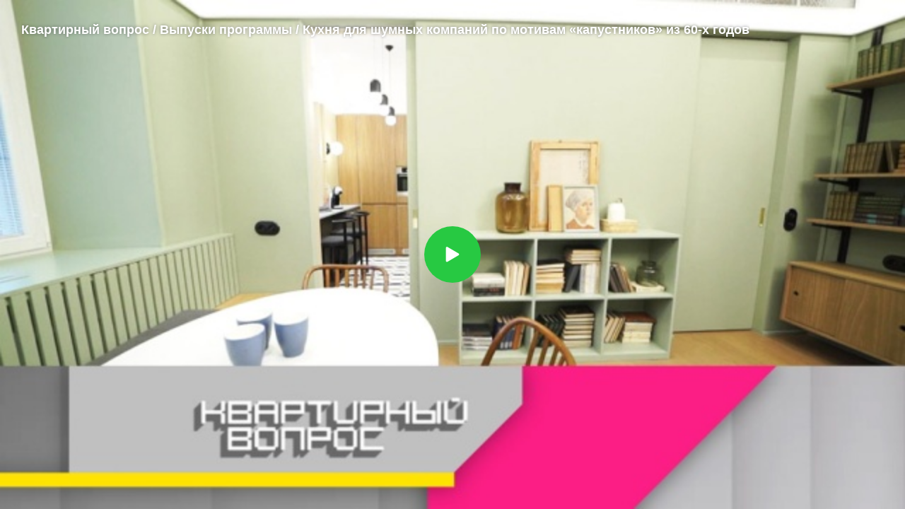

--- FILE ---
content_type: text/html
request_url: https://tns-counter.ru/nc01a**R%3Eundefined*ntv/ru/UTF-8/tmsec=ntv/482228323***
body_size: 15
content:
14BE6E1E69824221G1770144289:14BE6E1E69824221G1770144289

--- FILE ---
content_type: application/javascript; charset=utf-8
request_url: https://cdn2-static.ntv.ru/frontend/js/player.js?v04092024
body_size: 237846
content:
!function(){var e,t,n,r,i={13490:function(e,t,n){"use strict";var r=n(58908);e.exports=function(e,t){return void 0===t&&(t=!1),function(n,i,o){if(n)e(n);else if(i.statusCode>=400&&i.statusCode<=599){var a=o;if(t)if(r.TextDecoder){var s=function(e){void 0===e&&(e="");return e.toLowerCase().split(";").reduce((function(e,t){var n=t.split("="),r=n[0],i=n[1];return"charset"===r.trim()?i.trim():e}),"utf-8")}(i.headers&&i.headers["content-type"]);try{a=new TextDecoder(s).decode(o)}catch(e){}}else a=String.fromCharCode.apply(null,new Uint8Array(o));e({cause:a})}else e(null,o)}}},9603:function(e,t,n){"use strict";var r=n(58908),i=n(10434),o=n(27376);s.httpHandler=n(13490);function a(e,t,n){var r=e;return o(t)?(n=t,"string"==typeof e&&(r={uri:e})):r=i({},t,{uri:e}),r.callback=n,r}function s(e,t,n){return u(t=a(e,t,n))}function u(e){if(void 0===e.callback)throw new Error("callback argument missing");var t=!1,n=function(n,r,i){t||(t=!0,e.callback(n,r,i))};function r(){var e=void 0;if(e=l.response?l.response:l.responseText||function(e){try{if("document"===e.responseType)return e.responseXML;var t=e.responseXML&&"parsererror"===e.responseXML.documentElement.nodeName;if(""===e.responseType&&!t)return e.responseXML}catch(e){}return null}(l),g)try{e=JSON.parse(e)}catch(e){}return e}function i(e){return clearTimeout(c),e instanceof Error||(e=new Error(""+(e||"Unknown XMLHttpRequest Error"))),e.statusCode=0,n(e,v)}function o(){if(!u){var t;clearTimeout(c),t=e.useXDR&&void 0===l.status?200:1223===l.status?204:l.status;var i=v,o=null;return 0!==t?(i={body:r(),statusCode:t,method:h,headers:{},url:d,rawRequest:l},l.getAllResponseHeaders&&(i.headers=function(e){var t={};return e?(e.trim().split("\n").forEach((function(e){var n=e.indexOf(":"),r=e.slice(0,n).trim().toLowerCase(),i=e.slice(n+1).trim();void 0===t[r]?t[r]=i:Array.isArray(t[r])?t[r].push(i):t[r]=[t[r],i]})),t):t}(l.getAllResponseHeaders()))):o=new Error("Internal XMLHttpRequest Error"),n(o,i,i.body)}}var a,u,l=e.xhr||null;l||(l=e.cors||e.useXDR?new s.XDomainRequest:new s.XMLHttpRequest);var c,d=l.url=e.uri||e.url,h=l.method=e.method||"GET",f=e.body||e.data,p=l.headers=e.headers||{},m=!!e.sync,g=!1,v={body:void 0,headers:{},statusCode:0,method:h,url:d,rawRequest:l};if("json"in e&&!1!==e.json&&(g=!0,p.accept||p.Accept||(p.Accept="application/json"),"GET"!==h&&"HEAD"!==h&&(p["content-type"]||p["Content-Type"]||(p["Content-Type"]="application/json"),f=JSON.stringify(!0===e.json?f:e.json))),l.onreadystatechange=function(){4===l.readyState&&setTimeout(o,0)},l.onload=o,l.onerror=i,l.onprogress=function(){},l.onabort=function(){u=!0},l.ontimeout=i,l.open(h,d,!m,e.username,e.password),m||(l.withCredentials=!!e.withCredentials),!m&&e.timeout>0&&(c=setTimeout((function(){if(!u){u=!0,l.abort("timeout");var e=new Error("XMLHttpRequest timeout");e.code="ETIMEDOUT",i(e)}}),e.timeout)),l.setRequestHeader)for(a in p)p.hasOwnProperty(a)&&l.setRequestHeader(a,p[a]);else if(e.headers&&!function(e){for(var t in e)if(e.hasOwnProperty(t))return!1;return!0}(e.headers))throw new Error("Headers cannot be set on an XDomainRequest object");return"responseType"in e&&(l.responseType=e.responseType),"beforeSend"in e&&"function"==typeof e.beforeSend&&e.beforeSend(l),l.send(f||null),l}e.exports=s,e.exports.default=s,s.XMLHttpRequest=r.XMLHttpRequest||function(){},s.XDomainRequest="withCredentials"in new s.XMLHttpRequest?s.XMLHttpRequest:r.XDomainRequest,function(e,t){for(var n=0;n<e.length;n++)t(e[n])}(["get","put","post","patch","head","delete"],(function(e){s["delete"===e?"del":e]=function(t,n,r){return(n=a(t,n,r)).method=e.toUpperCase(),u(n)}}))},72167:function(e,t){"use strict";function n(e,t){return void 0===t&&(t=Object),t&&"function"==typeof t.freeze?t.freeze(e):e}var r=n({HTML:"text/html",isHTML:function(e){return e===r.HTML},XML_APPLICATION:"application/xml",XML_TEXT:"text/xml",XML_XHTML_APPLICATION:"application/xhtml+xml",XML_SVG_IMAGE:"image/svg+xml"}),i=n({HTML:"http://www.w3.org/1999/xhtml",isHTML:function(e){return e===i.HTML},SVG:"http://www.w3.org/2000/svg",XML:"http://www.w3.org/XML/1998/namespace",XMLNS:"http://www.w3.org/2000/xmlns/"});t.find=function(e,t,n){if(void 0===n&&(n=Array.prototype),e&&"function"==typeof n.find)return n.find.call(e,t);for(var r=0;r<e.length;r++)if(Object.prototype.hasOwnProperty.call(e,r)){var i=e[r];if(t.call(void 0,i,r,e))return i}},t.freeze=n,t.MIME_TYPE=r,t.NAMESPACE=i},86129:function(e,t,n){var r=n(72167),i=n(41146),o=n(31045),a=n(76925),s=i.DOMImplementation,u=r.NAMESPACE,l=a.ParseError,c=a.XMLReader;function d(e){this.options=e||{locator:{}}}function h(){this.cdata=!1}function f(e,t){t.lineNumber=e.lineNumber,t.columnNumber=e.columnNumber}function p(e){if(e)return"\n@"+(e.systemId||"")+"#[line:"+e.lineNumber+",col:"+e.columnNumber+"]"}function m(e,t,n){return"string"==typeof e?e.substr(t,n):e.length>=t+n||t?new java.lang.String(e,t,n)+"":e}function g(e,t){e.currentElement?e.currentElement.appendChild(t):e.doc.appendChild(t)}d.prototype.parseFromString=function(e,t){var n=this.options,r=new c,i=n.domBuilder||new h,a=n.errorHandler,s=n.locator,l=n.xmlns||{},d=/\/x?html?$/.test(t),f=d?o.HTML_ENTITIES:o.XML_ENTITIES;return s&&i.setDocumentLocator(s),r.errorHandler=function(e,t,n){if(!e){if(t instanceof h)return t;e=t}var r={},i=e instanceof Function;function o(t){var o=e[t];!o&&i&&(o=2==e.length?function(n){e(t,n)}:e),r[t]=o&&function(e){o("[xmldom "+t+"]\t"+e+p(n))}||function(){}}return n=n||{},o("warning"),o("error"),o("fatalError"),r}(a,i,s),r.domBuilder=n.domBuilder||i,d&&(l[""]=u.HTML),l.xml=l.xml||u.XML,e&&"string"==typeof e?r.parse(e,l,f):r.errorHandler.error("invalid doc source"),i.doc},h.prototype={startDocument:function(){this.doc=(new s).createDocument(null,null,null),this.locator&&(this.doc.documentURI=this.locator.systemId)},startElement:function(e,t,n,r){var i=this.doc,o=i.createElementNS(e,n||t),a=r.length;g(this,o),this.currentElement=o,this.locator&&f(this.locator,o);for(var s=0;s<a;s++){e=r.getURI(s);var u=r.getValue(s),l=(n=r.getQName(s),i.createAttributeNS(e,n));this.locator&&f(r.getLocator(s),l),l.value=l.nodeValue=u,o.setAttributeNode(l)}},endElement:function(e,t,n){var r=this.currentElement;r.tagName;this.currentElement=r.parentNode},startPrefixMapping:function(e,t){},endPrefixMapping:function(e){},processingInstruction:function(e,t){var n=this.doc.createProcessingInstruction(e,t);this.locator&&f(this.locator,n),g(this,n)},ignorableWhitespace:function(e,t,n){},characters:function(e,t,n){if(e=m.apply(this,arguments)){if(this.cdata)var r=this.doc.createCDATASection(e);else r=this.doc.createTextNode(e);this.currentElement?this.currentElement.appendChild(r):/^\s*$/.test(e)&&this.doc.appendChild(r),this.locator&&f(this.locator,r)}},skippedEntity:function(e){},endDocument:function(){this.doc.normalize()},setDocumentLocator:function(e){(this.locator=e)&&(e.lineNumber=0)},comment:function(e,t,n){e=m.apply(this,arguments);var r=this.doc.createComment(e);this.locator&&f(this.locator,r),g(this,r)},startCDATA:function(){this.cdata=!0},endCDATA:function(){this.cdata=!1},startDTD:function(e,t,n){var r=this.doc.implementation;if(r&&r.createDocumentType){var i=r.createDocumentType(e,t,n);this.locator&&f(this.locator,i),g(this,i),this.doc.doctype=i}},warning:function(e){console.warn("[xmldom warning]\t"+e,p(this.locator))},error:function(e){console.error("[xmldom error]\t"+e,p(this.locator))},fatalError:function(e){throw new l(e,this.locator)}},"endDTD,startEntity,endEntity,attributeDecl,elementDecl,externalEntityDecl,internalEntityDecl,resolveEntity,getExternalSubset,notationDecl,unparsedEntityDecl".replace(/\w+/g,(function(e){h.prototype[e]=function(){return null}})),t.DOMParser=d,i.DOMImplementation,i.XMLSerializer},41146:function(e,t,n){var r=n(72167),i=r.find,o=r.NAMESPACE;function a(e){return""!==e}function s(e,t){return e.hasOwnProperty(t)||(e[t]=!0),e}function u(e){if(!e)return[];var t=function(e){return e?e.split(/[\t\n\f\r ]+/).filter(a):[]}(e);return Object.keys(t.reduce(s,{}))}function l(e,t){for(var n in e)Object.prototype.hasOwnProperty.call(e,n)&&(t[n]=e[n])}function c(e,t){var n=e.prototype;if(!(n instanceof t)){function r(){}r.prototype=t.prototype,l(n,r=new r),e.prototype=n=r}n.constructor!=e&&("function"!=typeof e&&console.error("unknown Class:"+e),n.constructor=e)}var d={},h=d.ELEMENT_NODE=1,f=d.ATTRIBUTE_NODE=2,p=d.TEXT_NODE=3,m=d.CDATA_SECTION_NODE=4,g=d.ENTITY_REFERENCE_NODE=5,v=d.ENTITY_NODE=6,y=d.PROCESSING_INSTRUCTION_NODE=7,A=d.COMMENT_NODE=8,b=d.DOCUMENT_NODE=9,_=d.DOCUMENT_TYPE_NODE=10,T=d.DOCUMENT_FRAGMENT_NODE=11,w=d.NOTATION_NODE=12,S={},E={},k=(S.INDEX_SIZE_ERR=(E[1]="Index size error",1),S.DOMSTRING_SIZE_ERR=(E[2]="DOMString size error",2),S.HIERARCHY_REQUEST_ERR=(E[3]="Hierarchy request error",3)),C=(S.WRONG_DOCUMENT_ERR=(E[4]="Wrong document",4),S.INVALID_CHARACTER_ERR=(E[5]="Invalid character",5),S.NO_DATA_ALLOWED_ERR=(E[6]="No data allowed",6),S.NO_MODIFICATION_ALLOWED_ERR=(E[7]="No modification allowed",7),S.NOT_FOUND_ERR=(E[8]="Not found",8)),x=(S.NOT_SUPPORTED_ERR=(E[9]="Not supported",9),S.INUSE_ATTRIBUTE_ERR=(E[10]="Attribute in use",10));S.INVALID_STATE_ERR=(E[11]="Invalid state",11),S.SYNTAX_ERR=(E[12]="Syntax error",12),S.INVALID_MODIFICATION_ERR=(E[13]="Invalid modification",13),S.NAMESPACE_ERR=(E[14]="Invalid namespace",14),S.INVALID_ACCESS_ERR=(E[15]="Invalid access",15);function L(e,t){if(t instanceof Error)var n=t;else n=this,Error.call(this,E[e]),this.message=E[e],Error.captureStackTrace&&Error.captureStackTrace(this,L);return n.code=e,t&&(this.message=this.message+": "+t),n}function O(){}function P(e,t){this._node=e,this._refresh=t,I(this)}function I(e){var t=e._node._inc||e._node.ownerDocument._inc;if(e._inc!=t){var n=e._refresh(e._node);Ae(e,"length",n.length),l(n,e),e._inc=t}}function D(){}function j(e,t){for(var n=e.length;n--;)if(e[n]===t)return n}function R(e,t,n,r){if(r?t[j(t,r)]=n:t[t.length++]=n,e){n.ownerElement=e;var i=e.ownerDocument;i&&(r&&H(i,e,r),function(e,t,n){e&&e._inc++,n.namespaceURI===o.XMLNS&&(t._nsMap[n.prefix?n.localName:""]=n.value)}(i,e,n))}}function M(e,t,n){var r=j(t,n);if(!(r>=0))throw new L(C,new Error(e.tagName+"@"+n));for(var i=t.length-1;r<i;)t[r]=t[++r];if(t.length=i,e){var o=e.ownerDocument;o&&(H(o,e,n),n.ownerElement=null)}}function N(){}function B(){}function U(e){return("<"==e?"&lt;":">"==e&&"&gt;")||"&"==e&&"&amp;"||'"'==e&&"&quot;"||"&#"+e.charCodeAt()+";"}function F(e,t){if(t(e))return!0;if(e=e.firstChild)do{if(F(e,t))return!0}while(e=e.nextSibling)}function V(){this.ownerDocument=this}function H(e,t,n,r){e&&e._inc++,n.namespaceURI===o.XMLNS&&delete t._nsMap[n.prefix?n.localName:""]}function q(e,t,n){if(e&&e._inc){e._inc++;var r=t.childNodes;if(n)r[r.length++]=n;else{for(var i=t.firstChild,o=0;i;)r[o++]=i,i=i.nextSibling;r.length=o,delete r[r.length]}}}function G(e,t){var n=t.previousSibling,r=t.nextSibling;return n?n.nextSibling=r:e.firstChild=r,r?r.previousSibling=n:e.lastChild=n,t.parentNode=null,t.previousSibling=null,t.nextSibling=null,q(e.ownerDocument,e),t}function W(e){return e&&e.nodeType===B.DOCUMENT_TYPE_NODE}function Q(e){return e&&e.nodeType===B.ELEMENT_NODE}function Z(e){return e&&e.nodeType===B.TEXT_NODE}function X(e,t){var n=e.childNodes||[];if(i(n,Q)||W(t))return!1;var r=i(n,W);return!(t&&r&&n.indexOf(r)>n.indexOf(t))}function Y(e,t){var n=e.childNodes||[];if(i(n,(function(e){return Q(e)&&e!==t})))return!1;var r=i(n,W);return!(t&&r&&n.indexOf(r)>n.indexOf(t))}function z(e,t,n){if(!function(e){return e&&(e.nodeType===B.DOCUMENT_NODE||e.nodeType===B.DOCUMENT_FRAGMENT_NODE||e.nodeType===B.ELEMENT_NODE)}(e))throw new L(k,"Unexpected parent node type "+e.nodeType);if(n&&n.parentNode!==e)throw new L(C,"child not in parent");if(!function(e){return e&&(Q(e)||Z(e)||W(e)||e.nodeType===B.DOCUMENT_FRAGMENT_NODE||e.nodeType===B.COMMENT_NODE||e.nodeType===B.PROCESSING_INSTRUCTION_NODE)}(t)||W(t)&&e.nodeType!==B.DOCUMENT_NODE)throw new L(k,"Unexpected node type "+t.nodeType+" for parent node type "+e.nodeType)}function K(e,t,n){var r=e.childNodes||[],o=t.childNodes||[];if(t.nodeType===B.DOCUMENT_FRAGMENT_NODE){var a=o.filter(Q);if(a.length>1||i(o,Z))throw new L(k,"More than one element or text in fragment");if(1===a.length&&!X(e,n))throw new L(k,"Element in fragment can not be inserted before doctype")}if(Q(t)&&!X(e,n))throw new L(k,"Only one element can be added and only after doctype");if(W(t)){if(i(r,W))throw new L(k,"Only one doctype is allowed");var s=i(r,Q);if(n&&r.indexOf(s)<r.indexOf(n))throw new L(k,"Doctype can only be inserted before an element");if(!n&&s)throw new L(k,"Doctype can not be appended since element is present")}}function J(e,t,n){var r=e.childNodes||[],o=t.childNodes||[];if(t.nodeType===B.DOCUMENT_FRAGMENT_NODE){var a=o.filter(Q);if(a.length>1||i(o,Z))throw new L(k,"More than one element or text in fragment");if(1===a.length&&!Y(e,n))throw new L(k,"Element in fragment can not be inserted before doctype")}if(Q(t)&&!Y(e,n))throw new L(k,"Only one element can be added and only after doctype");if(W(t)){if(i(r,(function(e){return W(e)&&e!==n})))throw new L(k,"Only one doctype is allowed");var s=i(r,Q);if(n&&r.indexOf(s)<r.indexOf(n))throw new L(k,"Doctype can only be inserted before an element")}}function $(e,t,n,r){z(e,t,n),e.nodeType===B.DOCUMENT_NODE&&(r||K)(e,t,n);var i=t.parentNode;if(i&&i.removeChild(t),t.nodeType===T){var o=t.firstChild;if(null==o)return t;var a=t.lastChild}else o=a=t;var s=n?n.previousSibling:e.lastChild;o.previousSibling=s,a.nextSibling=n,s?s.nextSibling=o:e.firstChild=o,null==n?e.lastChild=a:n.previousSibling=a;do{o.parentNode=e}while(o!==a&&(o=o.nextSibling));return q(e.ownerDocument||e,e),t.nodeType==T&&(t.firstChild=t.lastChild=null),t}function ee(){this._nsMap={}}function te(){}function ne(){}function re(){}function ie(){}function oe(){}function ae(){}function se(){}function ue(){}function le(){}function ce(){}function de(){}function he(){}function fe(e,t){var n=[],r=9==this.nodeType&&this.documentElement||this,i=r.prefix,o=r.namespaceURI;if(o&&null==i&&null==(i=r.lookupPrefix(o)))var a=[{namespace:o,prefix:null}];return ge(this,n,e,t,a),n.join("")}function pe(e,t,n){var r=e.prefix||"",i=e.namespaceURI;if(!i)return!1;if("xml"===r&&i===o.XML||i===o.XMLNS)return!1;for(var a=n.length;a--;){var s=n[a];if(s.prefix===r)return s.namespace!==i}return!0}function me(e,t,n){e.push(" ",t,'="',n.replace(/[<&"]/g,U),'"')}function ge(e,t,n,r,i){if(i||(i=[]),r){if(!(e=r(e)))return;if("string"==typeof e)return void t.push(e)}switch(e.nodeType){case h:var a=e.attributes,s=a.length,u=e.firstChild,l=e.tagName,c=l;if(!(n=o.isHTML(e.namespaceURI)||n)&&!e.prefix&&e.namespaceURI){for(var d,v=0;v<a.length;v++)if("xmlns"===a.item(v).name){d=a.item(v).value;break}if(!d)for(var w=i.length-1;w>=0;w--){if(""===(S=i[w]).prefix&&S.namespace===e.namespaceURI){d=S.namespace;break}}if(d!==e.namespaceURI)for(w=i.length-1;w>=0;w--){var S;if((S=i[w]).namespace===e.namespaceURI){S.prefix&&(c=S.prefix+":"+l);break}}}t.push("<",c);for(var E=0;E<s;E++){"xmlns"==(k=a.item(E)).prefix?i.push({prefix:k.localName,namespace:k.value}):"xmlns"==k.nodeName&&i.push({prefix:"",namespace:k.value})}for(E=0;E<s;E++){var k,C,x;if(pe(k=a.item(E),0,i))me(t,(C=k.prefix||"")?"xmlns:"+C:"xmlns",x=k.namespaceURI),i.push({prefix:C,namespace:x});ge(k,t,n,r,i)}if(l===c&&pe(e,0,i))me(t,(C=e.prefix||"")?"xmlns:"+C:"xmlns",x=e.namespaceURI),i.push({prefix:C,namespace:x});if(u||n&&!/^(?:meta|link|img|br|hr|input)$/i.test(l)){if(t.push(">"),n&&/^script$/i.test(l))for(;u;)u.data?t.push(u.data):ge(u,t,n,r,i.slice()),u=u.nextSibling;else for(;u;)ge(u,t,n,r,i.slice()),u=u.nextSibling;t.push("</",c,">")}else t.push("/>");return;case b:case T:for(u=e.firstChild;u;)ge(u,t,n,r,i.slice()),u=u.nextSibling;return;case f:return me(t,e.name,e.value);case p:return t.push(e.data.replace(/[<&]/g,U).replace(/]]>/g,"]]&gt;"));case m:return t.push("<![CDATA[",e.data,"]]>");case A:return t.push("\x3c!--",e.data,"--\x3e");case _:var L=e.publicId,O=e.systemId;if(t.push("<!DOCTYPE ",e.name),L)t.push(" PUBLIC ",L),O&&"."!=O&&t.push(" ",O),t.push(">");else if(O&&"."!=O)t.push(" SYSTEM ",O,">");else{var P=e.internalSubset;P&&t.push(" [",P,"]"),t.push(">")}return;case y:return t.push("<?",e.target," ",e.data,"?>");case g:return t.push("&",e.nodeName,";");default:t.push("??",e.nodeName)}}function ve(e,t,n){var r;switch(t.nodeType){case h:(r=t.cloneNode(!1)).ownerDocument=e;case T:break;case f:n=!0}if(r||(r=t.cloneNode(!1)),r.ownerDocument=e,r.parentNode=null,n)for(var i=t.firstChild;i;)r.appendChild(ve(e,i,n)),i=i.nextSibling;return r}function ye(e,t,n){var r=new t.constructor;for(var i in t)if(Object.prototype.hasOwnProperty.call(t,i)){var o=t[i];"object"!=typeof o&&o!=r[i]&&(r[i]=o)}switch(t.childNodes&&(r.childNodes=new O),r.ownerDocument=e,r.nodeType){case h:var a=t.attributes,s=r.attributes=new D,u=a.length;s._ownerElement=r;for(var l=0;l<u;l++)r.setAttributeNode(ye(e,a.item(l),!0));break;case f:n=!0}if(n)for(var c=t.firstChild;c;)r.appendChild(ye(e,c,n)),c=c.nextSibling;return r}function Ae(e,t,n){e[t]=n}L.prototype=Error.prototype,l(S,L),O.prototype={length:0,item:function(e){return this[e]||null},toString:function(e,t){for(var n=[],r=0;r<this.length;r++)ge(this[r],n,e,t);return n.join("")},filter:function(e){return Array.prototype.filter.call(this,e)},indexOf:function(e){return Array.prototype.indexOf.call(this,e)}},P.prototype.item=function(e){return I(this),this[e]},c(P,O),D.prototype={length:0,item:O.prototype.item,getNamedItem:function(e){for(var t=this.length;t--;){var n=this[t];if(n.nodeName==e)return n}},setNamedItem:function(e){var t=e.ownerElement;if(t&&t!=this._ownerElement)throw new L(x);var n=this.getNamedItem(e.nodeName);return R(this._ownerElement,this,e,n),n},setNamedItemNS:function(e){var t,n=e.ownerElement;if(n&&n!=this._ownerElement)throw new L(x);return t=this.getNamedItemNS(e.namespaceURI,e.localName),R(this._ownerElement,this,e,t),t},removeNamedItem:function(e){var t=this.getNamedItem(e);return M(this._ownerElement,this,t),t},removeNamedItemNS:function(e,t){var n=this.getNamedItemNS(e,t);return M(this._ownerElement,this,n),n},getNamedItemNS:function(e,t){for(var n=this.length;n--;){var r=this[n];if(r.localName==t&&r.namespaceURI==e)return r}return null}},N.prototype={hasFeature:function(e,t){return!0},createDocument:function(e,t,n){var r=new V;if(r.implementation=this,r.childNodes=new O,r.doctype=n||null,n&&r.appendChild(n),t){var i=r.createElementNS(e,t);r.appendChild(i)}return r},createDocumentType:function(e,t,n){var r=new ae;return r.name=e,r.nodeName=e,r.publicId=t||"",r.systemId=n||"",r}},B.prototype={firstChild:null,lastChild:null,previousSibling:null,nextSibling:null,attributes:null,parentNode:null,childNodes:null,ownerDocument:null,nodeValue:null,namespaceURI:null,prefix:null,localName:null,insertBefore:function(e,t){return $(this,e,t)},replaceChild:function(e,t){$(this,e,t,J),t&&this.removeChild(t)},removeChild:function(e){return G(this,e)},appendChild:function(e){return this.insertBefore(e,null)},hasChildNodes:function(){return null!=this.firstChild},cloneNode:function(e){return ye(this.ownerDocument||this,this,e)},normalize:function(){for(var e=this.firstChild;e;){var t=e.nextSibling;t&&t.nodeType==p&&e.nodeType==p?(this.removeChild(t),e.appendData(t.data)):(e.normalize(),e=t)}},isSupported:function(e,t){return this.ownerDocument.implementation.hasFeature(e,t)},hasAttributes:function(){return this.attributes.length>0},lookupPrefix:function(e){for(var t=this;t;){var n=t._nsMap;if(n)for(var r in n)if(Object.prototype.hasOwnProperty.call(n,r)&&n[r]===e)return r;t=t.nodeType==f?t.ownerDocument:t.parentNode}return null},lookupNamespaceURI:function(e){for(var t=this;t;){var n=t._nsMap;if(n&&e in n&&Object.prototype.hasOwnProperty.call(n,e))return n[e];t=t.nodeType==f?t.ownerDocument:t.parentNode}return null},isDefaultNamespace:function(e){return null==this.lookupPrefix(e)}},l(d,B),l(d,B.prototype),V.prototype={nodeName:"#document",nodeType:b,doctype:null,documentElement:null,_inc:1,insertBefore:function(e,t){if(e.nodeType==T){for(var n=e.firstChild;n;){var r=n.nextSibling;this.insertBefore(n,t),n=r}return e}return $(this,e,t),e.ownerDocument=this,null===this.documentElement&&e.nodeType===h&&(this.documentElement=e),e},removeChild:function(e){return this.documentElement==e&&(this.documentElement=null),G(this,e)},replaceChild:function(e,t){$(this,e,t,J),e.ownerDocument=this,t&&this.removeChild(t),Q(e)&&(this.documentElement=e)},importNode:function(e,t){return ve(this,e,t)},getElementById:function(e){var t=null;return F(this.documentElement,(function(n){if(n.nodeType==h&&n.getAttribute("id")==e)return t=n,!0})),t},getElementsByClassName:function(e){var t=u(e);return new P(this,(function(n){var r=[];return t.length>0&&F(n.documentElement,(function(i){if(i!==n&&i.nodeType===h){var o=i.getAttribute("class");if(o){var a=e===o;if(!a){var s=u(o);a=t.every((l=s,function(e){return l&&-1!==l.indexOf(e)}))}a&&r.push(i)}}var l})),r}))},createElement:function(e){var t=new ee;return t.ownerDocument=this,t.nodeName=e,t.tagName=e,t.localName=e,t.childNodes=new O,(t.attributes=new D)._ownerElement=t,t},createDocumentFragment:function(){var e=new ce;return e.ownerDocument=this,e.childNodes=new O,e},createTextNode:function(e){var t=new re;return t.ownerDocument=this,t.appendData(e),t},createComment:function(e){var t=new ie;return t.ownerDocument=this,t.appendData(e),t},createCDATASection:function(e){var t=new oe;return t.ownerDocument=this,t.appendData(e),t},createProcessingInstruction:function(e,t){var n=new de;return n.ownerDocument=this,n.tagName=n.target=e,n.nodeValue=n.data=t,n},createAttribute:function(e){var t=new te;return t.ownerDocument=this,t.name=e,t.nodeName=e,t.localName=e,t.specified=!0,t},createEntityReference:function(e){var t=new le;return t.ownerDocument=this,t.nodeName=e,t},createElementNS:function(e,t){var n=new ee,r=t.split(":"),i=n.attributes=new D;return n.childNodes=new O,n.ownerDocument=this,n.nodeName=t,n.tagName=t,n.namespaceURI=e,2==r.length?(n.prefix=r[0],n.localName=r[1]):n.localName=t,i._ownerElement=n,n},createAttributeNS:function(e,t){var n=new te,r=t.split(":");return n.ownerDocument=this,n.nodeName=t,n.name=t,n.namespaceURI=e,n.specified=!0,2==r.length?(n.prefix=r[0],n.localName=r[1]):n.localName=t,n}},c(V,B),ee.prototype={nodeType:h,hasAttribute:function(e){return null!=this.getAttributeNode(e)},getAttribute:function(e){var t=this.getAttributeNode(e);return t&&t.value||""},getAttributeNode:function(e){return this.attributes.getNamedItem(e)},setAttribute:function(e,t){var n=this.ownerDocument.createAttribute(e);n.value=n.nodeValue=""+t,this.setAttributeNode(n)},removeAttribute:function(e){var t=this.getAttributeNode(e);t&&this.removeAttributeNode(t)},appendChild:function(e){return e.nodeType===T?this.insertBefore(e,null):function(e,t){return t.parentNode&&t.parentNode.removeChild(t),t.parentNode=e,t.previousSibling=e.lastChild,t.nextSibling=null,t.previousSibling?t.previousSibling.nextSibling=t:e.firstChild=t,e.lastChild=t,q(e.ownerDocument,e,t),t}(this,e)},setAttributeNode:function(e){return this.attributes.setNamedItem(e)},setAttributeNodeNS:function(e){return this.attributes.setNamedItemNS(e)},removeAttributeNode:function(e){return this.attributes.removeNamedItem(e.nodeName)},removeAttributeNS:function(e,t){var n=this.getAttributeNodeNS(e,t);n&&this.removeAttributeNode(n)},hasAttributeNS:function(e,t){return null!=this.getAttributeNodeNS(e,t)},getAttributeNS:function(e,t){var n=this.getAttributeNodeNS(e,t);return n&&n.value||""},setAttributeNS:function(e,t,n){var r=this.ownerDocument.createAttributeNS(e,t);r.value=r.nodeValue=""+n,this.setAttributeNode(r)},getAttributeNodeNS:function(e,t){return this.attributes.getNamedItemNS(e,t)},getElementsByTagName:function(e){return new P(this,(function(t){var n=[];return F(t,(function(r){r===t||r.nodeType!=h||"*"!==e&&r.tagName!=e||n.push(r)})),n}))},getElementsByTagNameNS:function(e,t){return new P(this,(function(n){var r=[];return F(n,(function(i){i===n||i.nodeType!==h||"*"!==e&&i.namespaceURI!==e||"*"!==t&&i.localName!=t||r.push(i)})),r}))}},V.prototype.getElementsByTagName=ee.prototype.getElementsByTagName,V.prototype.getElementsByTagNameNS=ee.prototype.getElementsByTagNameNS,c(ee,B),te.prototype.nodeType=f,c(te,B),ne.prototype={data:"",substringData:function(e,t){return this.data.substring(e,e+t)},appendData:function(e){e=this.data+e,this.nodeValue=this.data=e,this.length=e.length},insertData:function(e,t){this.replaceData(e,0,t)},appendChild:function(e){throw new Error(E[k])},deleteData:function(e,t){this.replaceData(e,t,"")},replaceData:function(e,t,n){n=this.data.substring(0,e)+n+this.data.substring(e+t),this.nodeValue=this.data=n,this.length=n.length}},c(ne,B),re.prototype={nodeName:"#text",nodeType:p,splitText:function(e){var t=this.data,n=t.substring(e);t=t.substring(0,e),this.data=this.nodeValue=t,this.length=t.length;var r=this.ownerDocument.createTextNode(n);return this.parentNode&&this.parentNode.insertBefore(r,this.nextSibling),r}},c(re,ne),ie.prototype={nodeName:"#comment",nodeType:A},c(ie,ne),oe.prototype={nodeName:"#cdata-section",nodeType:m},c(oe,ne),ae.prototype.nodeType=_,c(ae,B),se.prototype.nodeType=w,c(se,B),ue.prototype.nodeType=v,c(ue,B),le.prototype.nodeType=g,c(le,B),ce.prototype.nodeName="#document-fragment",ce.prototype.nodeType=T,c(ce,B),de.prototype.nodeType=y,c(de,B),he.prototype.serializeToString=function(e,t,n){return fe.call(e,t,n)},B.prototype.toString=fe;try{if(Object.defineProperty){function be(e){switch(e.nodeType){case h:case T:var t=[];for(e=e.firstChild;e;)7!==e.nodeType&&8!==e.nodeType&&t.push(be(e)),e=e.nextSibling;return t.join("");default:return e.nodeValue}}Object.defineProperty(P.prototype,"length",{get:function(){return I(this),this.$$length}}),Object.defineProperty(B.prototype,"textContent",{get:function(){return be(this)},set:function(e){switch(this.nodeType){case h:case T:for(;this.firstChild;)this.removeChild(this.firstChild);(e||String(e))&&this.appendChild(this.ownerDocument.createTextNode(e));break;default:this.data=e,this.value=e,this.nodeValue=e}}}),Ae=function(e,t,n){e["$$"+t]=n}}}catch(_e){}t.DocumentType=ae,t.DOMException=L,t.DOMImplementation=N,t.Element=ee,t.Node=B,t.NodeList=O,t.XMLSerializer=he},31045:function(e,t,n){var r=n(72167).freeze;t.XML_ENTITIES=r({amp:"&",apos:"'",gt:">",lt:"<",quot:'"'}),t.HTML_ENTITIES=r({lt:"<",gt:">",amp:"&",quot:'"',apos:"'",Agrave:"À",Aacute:"Á",Acirc:"Â",Atilde:"Ã",Auml:"Ä",Aring:"Å",AElig:"Æ",Ccedil:"Ç",Egrave:"È",Eacute:"É",Ecirc:"Ê",Euml:"Ë",Igrave:"Ì",Iacute:"Í",Icirc:"Î",Iuml:"Ï",ETH:"Ð",Ntilde:"Ñ",Ograve:"Ò",Oacute:"Ó",Ocirc:"Ô",Otilde:"Õ",Ouml:"Ö",Oslash:"Ø",Ugrave:"Ù",Uacute:"Ú",Ucirc:"Û",Uuml:"Ü",Yacute:"Ý",THORN:"Þ",szlig:"ß",agrave:"à",aacute:"á",acirc:"â",atilde:"ã",auml:"ä",aring:"å",aelig:"æ",ccedil:"ç",egrave:"è",eacute:"é",ecirc:"ê",euml:"ë",igrave:"ì",iacute:"í",icirc:"î",iuml:"ï",eth:"ð",ntilde:"ñ",ograve:"ò",oacute:"ó",ocirc:"ô",otilde:"õ",ouml:"ö",oslash:"ø",ugrave:"ù",uacute:"ú",ucirc:"û",uuml:"ü",yacute:"ý",thorn:"þ",yuml:"ÿ",nbsp:" ",iexcl:"¡",cent:"¢",pound:"£",curren:"¤",yen:"¥",brvbar:"¦",sect:"§",uml:"¨",copy:"©",ordf:"ª",laquo:"«",not:"¬",shy:"­­",reg:"®",macr:"¯",deg:"°",plusmn:"±",sup2:"²",sup3:"³",acute:"´",micro:"µ",para:"¶",middot:"·",cedil:"¸",sup1:"¹",ordm:"º",raquo:"»",frac14:"¼",frac12:"½",frac34:"¾",iquest:"¿",times:"×",divide:"÷",forall:"∀",part:"∂",exist:"∃",empty:"∅",nabla:"∇",isin:"∈",notin:"∉",ni:"∋",prod:"∏",sum:"∑",minus:"−",lowast:"∗",radic:"√",prop:"∝",infin:"∞",ang:"∠",and:"∧",or:"∨",cap:"∩",cup:"∪",int:"∫",there4:"∴",sim:"∼",cong:"≅",asymp:"≈",ne:"≠",equiv:"≡",le:"≤",ge:"≥",sub:"⊂",sup:"⊃",nsub:"⊄",sube:"⊆",supe:"⊇",oplus:"⊕",otimes:"⊗",perp:"⊥",sdot:"⋅",Alpha:"Α",Beta:"Β",Gamma:"Γ",Delta:"Δ",Epsilon:"Ε",Zeta:"Ζ",Eta:"Η",Theta:"Θ",Iota:"Ι",Kappa:"Κ",Lambda:"Λ",Mu:"Μ",Nu:"Ν",Xi:"Ξ",Omicron:"Ο",Pi:"Π",Rho:"Ρ",Sigma:"Σ",Tau:"Τ",Upsilon:"Υ",Phi:"Φ",Chi:"Χ",Psi:"Ψ",Omega:"Ω",alpha:"α",beta:"β",gamma:"γ",delta:"δ",epsilon:"ε",zeta:"ζ",eta:"η",theta:"θ",iota:"ι",kappa:"κ",lambda:"λ",mu:"μ",nu:"ν",xi:"ξ",omicron:"ο",pi:"π",rho:"ρ",sigmaf:"ς",sigma:"σ",tau:"τ",upsilon:"υ",phi:"φ",chi:"χ",psi:"ψ",omega:"ω",thetasym:"ϑ",upsih:"ϒ",piv:"ϖ",OElig:"Œ",oelig:"œ",Scaron:"Š",scaron:"š",Yuml:"Ÿ",fnof:"ƒ",circ:"ˆ",tilde:"˜",ensp:" ",emsp:" ",thinsp:" ",zwnj:"‌",zwj:"‍",lrm:"‎",rlm:"‏",ndash:"–",mdash:"—",lsquo:"‘",rsquo:"’",sbquo:"‚",ldquo:"“",rdquo:"”",bdquo:"„",dagger:"†",Dagger:"‡",bull:"•",hellip:"…",permil:"‰",prime:"′",Prime:"″",lsaquo:"‹",rsaquo:"›",oline:"‾",euro:"€",trade:"™",larr:"←",uarr:"↑",rarr:"→",darr:"↓",harr:"↔",crarr:"↵",lceil:"⌈",rceil:"⌉",lfloor:"⌊",rfloor:"⌋",loz:"◊",spades:"♠",clubs:"♣",hearts:"♥",diams:"♦"}),t.entityMap=t.HTML_ENTITIES},3969:function(e,t,n){var r=n(41146);r.DOMImplementation,r.XMLSerializer,t.DOMParser=n(86129).DOMParser},76925:function(e,t,n){var r=n(72167).NAMESPACE,i=/[A-Z_a-z\xC0-\xD6\xD8-\xF6\u00F8-\u02FF\u0370-\u037D\u037F-\u1FFF\u200C-\u200D\u2070-\u218F\u2C00-\u2FEF\u3001-\uD7FF\uF900-\uFDCF\uFDF0-\uFFFD]/,o=new RegExp("[\\-\\.0-9"+i.source.slice(1,-1)+"\\u00B7\\u0300-\\u036F\\u203F-\\u2040]"),a=new RegExp("^"+i.source+o.source+"*(?::"+i.source+o.source+"*)?$");function s(e,t){this.message=e,this.locator=t,Error.captureStackTrace&&Error.captureStackTrace(this,s)}function u(){}function l(e,t){return t.lineNumber=e.lineNumber,t.columnNumber=e.columnNumber,t}function c(e,t,n,i,o,a){function s(e,t,r){n.attributeNames.hasOwnProperty(e)&&a.fatalError("Attribute "+e+" redefined"),n.addValue(e,t,r)}for(var u,l=++t,c=0;;){var d=e.charAt(l);switch(d){case"=":if(1===c)u=e.slice(t,l),c=3;else{if(2!==c)throw new Error("attribute equal must after attrName");c=3}break;case"'":case'"':if(3===c||1===c){if(1===c&&(a.warning('attribute value must after "="'),u=e.slice(t,l)),t=l+1,!((l=e.indexOf(d,t))>0))throw new Error("attribute value no end '"+d+"' match");s(u,h=e.slice(t,l).replace(/&#?\w+;/g,o),t-1),c=5}else{if(4!=c)throw new Error('attribute value must after "="');s(u,h=e.slice(t,l).replace(/&#?\w+;/g,o),t),a.warning('attribute "'+u+'" missed start quot('+d+")!!"),t=l+1,c=5}break;case"/":switch(c){case 0:n.setTagName(e.slice(t,l));case 5:case 6:case 7:c=7,n.closed=!0;case 4:case 1:case 2:break;default:throw new Error("attribute invalid close char('/')")}break;case"":return a.error("unexpected end of input"),0==c&&n.setTagName(e.slice(t,l)),l;case">":switch(c){case 0:n.setTagName(e.slice(t,l));case 5:case 6:case 7:break;case 4:case 1:"/"===(h=e.slice(t,l)).slice(-1)&&(n.closed=!0,h=h.slice(0,-1));case 2:2===c&&(h=u),4==c?(a.warning('attribute "'+h+'" missed quot(")!'),s(u,h.replace(/&#?\w+;/g,o),t)):(r.isHTML(i[""])&&h.match(/^(?:disabled|checked|selected)$/i)||a.warning('attribute "'+h+'" missed value!! "'+h+'" instead!!'),s(h,h,t));break;case 3:throw new Error("attribute value missed!!")}return l;case"":d=" ";default:if(d<=" ")switch(c){case 0:n.setTagName(e.slice(t,l)),c=6;break;case 1:u=e.slice(t,l),c=2;break;case 4:var h=e.slice(t,l).replace(/&#?\w+;/g,o);a.warning('attribute "'+h+'" missed quot(")!!'),s(u,h,t);case 5:c=6}else switch(c){case 2:n.tagName;r.isHTML(i[""])&&u.match(/^(?:disabled|checked|selected)$/i)||a.warning('attribute "'+u+'" missed value!! "'+u+'" instead2!!'),s(u,u,t),t=l,c=1;break;case 5:a.warning('attribute space is required"'+u+'"!!');case 6:c=1,t=l;break;case 3:c=4,t=l;break;case 7:throw new Error("elements closed character '/' and '>' must be connected to")}}l++}}function d(e,t,n){for(var i=e.tagName,o=null,a=e.length;a--;){var s=e[a],u=s.qName,l=s.value;if((f=u.indexOf(":"))>0)var c=s.prefix=u.slice(0,f),d=u.slice(f+1),h="xmlns"===c&&d;else d=u,c=null,h="xmlns"===u&&"";s.localName=d,!1!==h&&(null==o&&(o={},p(n,n={})),n[h]=o[h]=l,s.uri=r.XMLNS,t.startPrefixMapping(h,l))}for(a=e.length;a--;){(c=(s=e[a]).prefix)&&("xml"===c&&(s.uri=r.XML),"xmlns"!==c&&(s.uri=n[c||""]))}var f;(f=i.indexOf(":"))>0?(c=e.prefix=i.slice(0,f),d=e.localName=i.slice(f+1)):(c=null,d=e.localName=i);var m=e.uri=n[c||""];if(t.startElement(m,d,i,e),!e.closed)return e.currentNSMap=n,e.localNSMap=o,!0;if(t.endElement(m,d,i),o)for(c in o)Object.prototype.hasOwnProperty.call(o,c)&&t.endPrefixMapping(c)}function h(e,t,n,r,i){if(/^(?:script|textarea)$/i.test(n)){var o=e.indexOf("</"+n+">",t),a=e.substring(t+1,o);if(/[&<]/.test(a))return/^script$/i.test(n)?(i.characters(a,0,a.length),o):(a=a.replace(/&#?\w+;/g,r),i.characters(a,0,a.length),o)}return t+1}function f(e,t,n,r){var i=r[n];return null==i&&((i=e.lastIndexOf("</"+n+">"))<t&&(i=e.lastIndexOf("</"+n)),r[n]=i),i<t}function p(e,t){for(var n in e)Object.prototype.hasOwnProperty.call(e,n)&&(t[n]=e[n])}function m(e,t,n,r){if("-"===e.charAt(t+2))return"-"===e.charAt(t+3)?(i=e.indexOf("--\x3e",t+4))>t?(n.comment(e,t+4,i-t-4),i+3):(r.error("Unclosed comment"),-1):-1;if("CDATA["==e.substr(t+3,6)){var i=e.indexOf("]]>",t+9);return n.startCDATA(),n.characters(e,t+9,i-t-9),n.endCDATA(),i+3}var o=function(e,t){var n,r=[],i=/'[^']+'|"[^"]+"|[^\s<>\/=]+=?|(\/?\s*>|<)/g;i.lastIndex=t,i.exec(e);for(;n=i.exec(e);)if(r.push(n),n[1])return r}(e,t),a=o.length;if(a>1&&/!doctype/i.test(o[0][0])){var s=o[1][0],u=!1,l=!1;a>3&&(/^public$/i.test(o[2][0])?(u=o[3][0],l=a>4&&o[4][0]):/^system$/i.test(o[2][0])&&(l=o[3][0]));var c=o[a-1];return n.startDTD(s,u,l),n.endDTD(),c.index+c[0].length}return-1}function g(e,t,n){var r=e.indexOf("?>",t);if(r){var i=e.substring(t,r).match(/^<\?(\S*)\s*([\s\S]*?)\s*$/);if(i){i[0].length;return n.processingInstruction(i[1],i[2]),r+2}return-1}return-1}function v(){this.attributeNames={}}s.prototype=new Error,s.prototype.name=s.name,u.prototype={parse:function(e,t,n){var i=this.domBuilder;i.startDocument(),p(t,t={}),function(e,t,n,i,o){function a(e){if(e>65535){var t=55296+((e-=65536)>>10),n=56320+(1023&e);return String.fromCharCode(t,n)}return String.fromCharCode(e)}function u(e){var t=e.slice(1,-1);return t in n?n[t]:"#"===t.charAt(0)?a(parseInt(t.substr(1).replace("x","0x"))):(o.error("entity not found:"+e),e)}function p(t){if(t>E){var n=e.substring(E,t).replace(/&#?\w+;/g,u);T&&y(E),i.characters(n,0,t-E),E=t}}function y(t,n){for(;t>=b&&(n=_.exec(e));)A=n.index,b=A+n[0].length,T.lineNumber++;T.columnNumber=t-A+1}var A=0,b=0,_=/.*(?:\r\n?|\n)|.*$/g,T=i.locator,w=[{currentNSMap:t}],S={},E=0;for(;;){try{var k=e.indexOf("<",E);if(k<0){if(!e.substr(E).match(/^\s*$/)){var C=i.doc,x=C.createTextNode(e.substr(E));C.appendChild(x),i.currentElement=x}return}switch(k>E&&p(k),e.charAt(k+1)){case"/":var L=e.indexOf(">",k+3),O=e.substring(k+2,L).replace(/[ \t\n\r]+$/g,""),P=w.pop();L<0?(O=e.substring(k+2).replace(/[\s<].*/,""),o.error("end tag name: "+O+" is not complete:"+P.tagName),L=k+1+O.length):O.match(/\s</)&&(O=O.replace(/[\s<].*/,""),o.error("end tag name: "+O+" maybe not complete"),L=k+1+O.length);var I=P.localNSMap,D=P.tagName==O;if(D||P.tagName&&P.tagName.toLowerCase()==O.toLowerCase()){if(i.endElement(P.uri,P.localName,O),I)for(var j in I)Object.prototype.hasOwnProperty.call(I,j)&&i.endPrefixMapping(j);D||o.fatalError("end tag name: "+O+" is not match the current start tagName:"+P.tagName)}else w.push(P);L++;break;case"?":T&&y(k),L=g(e,k,i);break;case"!":T&&y(k),L=m(e,k,i,o);break;default:T&&y(k);var R=new v,M=w[w.length-1].currentNSMap,N=(L=c(e,k,R,M,u,o),R.length);if(!R.closed&&f(e,L,R.tagName,S)&&(R.closed=!0,n.nbsp||o.warning("unclosed xml attribute")),T&&N){for(var B=l(T,{}),U=0;U<N;U++){var F=R[U];y(F.offset),F.locator=l(T,{})}i.locator=B,d(R,i,M)&&w.push(R),i.locator=T}else d(R,i,M)&&w.push(R);r.isHTML(R.uri)&&!R.closed?L=h(e,L,R.tagName,u,i):L++}}catch(e){if(e instanceof s)throw e;o.error("element parse error: "+e),L=-1}L>E?E=L:p(Math.max(k,E)+1)}}(e,t,n,i,this.errorHandler),i.endDocument()}},v.prototype={setTagName:function(e){if(!a.test(e))throw new Error("invalid tagName:"+e);this.tagName=e},addValue:function(e,t,n){if(!a.test(e))throw new Error("invalid attribute:"+e);this.attributeNames[e]=this.length,this[this.length++]={qName:e,value:t,offset:n}},length:0,getLocalName:function(e){return this[e].localName},getLocator:function(e){return this[e].locator},getQName:function(e){return this[e].qName},getURI:function(e){return this[e].uri},getValue:function(e){return this[e].value}},t.XMLReader=u,t.ParseError=s},86997:function(e,t,n){"use strict";function r(e){return r="function"==typeof Symbol&&"symbol"==typeof Symbol.iterator?function(e){return typeof e}:function(e){return e&&"function"==typeof Symbol&&e.constructor===Symbol&&e!==Symbol.prototype?"symbol":typeof e},r(e)}function i(){i=function(){return e};var e={},t=Object.prototype,n=t.hasOwnProperty,o=Object.defineProperty||function(e,t,n){e[t]=n.value},a="function"==typeof Symbol?Symbol:{},s=a.iterator||"@@iterator",u=a.asyncIterator||"@@asyncIterator",l=a.toStringTag||"@@toStringTag";function c(e,t,n){return Object.defineProperty(e,t,{value:n,enumerable:!0,configurable:!0,writable:!0}),e[t]}try{c({},"")}catch(e){c=function(e,t,n){return e[t]=n}}function d(e,t,n,r){var i=t&&t.prototype instanceof p?t:p,a=Object.create(i.prototype),s=new C(r||[]);return o(a,"_invoke",{value:w(e,n,s)}),a}function h(e,t,n){try{return{type:"normal",arg:e.call(t,n)}}catch(e){return{type:"throw",arg:e}}}e.wrap=d;var f={};function p(){}function m(){}function g(){}var v={};c(v,s,(function(){return this}));var y=Object.getPrototypeOf,A=y&&y(y(x([])));A&&A!==t&&n.call(A,s)&&(v=A);var b=g.prototype=p.prototype=Object.create(v);function _(e){["next","throw","return"].forEach((function(t){c(e,t,(function(e){return this._invoke(t,e)}))}))}function T(e,t){function i(o,a,s,u){var l=h(e[o],e,a);if("throw"!==l.type){var c=l.arg,d=c.value;return d&&"object"==r(d)&&n.call(d,"__await")?t.resolve(d.__await).then((function(e){i("next",e,s,u)}),(function(e){i("throw",e,s,u)})):t.resolve(d).then((function(e){c.value=e,s(c)}),(function(e){return i("throw",e,s,u)}))}u(l.arg)}var a;o(this,"_invoke",{value:function(e,n){function r(){return new t((function(t,r){i(e,n,t,r)}))}return a=a?a.then(r,r):r()}})}function w(e,t,n){var r="suspendedStart";return function(i,o){if("executing"===r)throw new Error("Generator is already running");if("completed"===r){if("throw"===i)throw o;return L()}for(n.method=i,n.arg=o;;){var a=n.delegate;if(a){var s=S(a,n);if(s){if(s===f)continue;return s}}if("next"===n.method)n.sent=n._sent=n.arg;else if("throw"===n.method){if("suspendedStart"===r)throw r="completed",n.arg;n.dispatchException(n.arg)}else"return"===n.method&&n.abrupt("return",n.arg);r="executing";var u=h(e,t,n);if("normal"===u.type){if(r=n.done?"completed":"suspendedYield",u.arg===f)continue;return{value:u.arg,done:n.done}}"throw"===u.type&&(r="completed",n.method="throw",n.arg=u.arg)}}}function S(e,t){var n=e.iterator[t.method];if(void 0===n){if(t.delegate=null,"throw"===t.method){if(e.iterator.return&&(t.method="return",t.arg=void 0,S(e,t),"throw"===t.method))return f;t.method="throw",t.arg=new TypeError("The iterator does not provide a 'throw' method")}return f}var r=h(n,e.iterator,t.arg);if("throw"===r.type)return t.method="throw",t.arg=r.arg,t.delegate=null,f;var i=r.arg;return i?i.done?(t[e.resultName]=i.value,t.next=e.nextLoc,"return"!==t.method&&(t.method="next",t.arg=void 0),t.delegate=null,f):i:(t.method="throw",t.arg=new TypeError("iterator result is not an object"),t.delegate=null,f)}function E(e){var t={tryLoc:e[0]};1 in e&&(t.catchLoc=e[1]),2 in e&&(t.finallyLoc=e[2],t.afterLoc=e[3]),this.tryEntries.push(t)}function k(e){var t=e.completion||{};t.type="normal",delete t.arg,e.completion=t}function C(e){this.tryEntries=[{tryLoc:"root"}],e.forEach(E,this),this.reset(!0)}function x(e){if(e){var t=e[s];if(t)return t.call(e);if("function"==typeof e.next)return e;if(!isNaN(e.length)){var r=-1,i=function t(){for(;++r<e.length;)if(n.call(e,r))return t.value=e[r],t.done=!1,t;return t.value=void 0,t.done=!0,t};return i.next=i}}return{next:L}}function L(){return{value:void 0,done:!0}}return m.prototype=g,o(b,"constructor",{value:g,configurable:!0}),o(g,"constructor",{value:m,configurable:!0}),m.displayName=c(g,l,"GeneratorFunction"),e.isGeneratorFunction=function(e){var t="function"==typeof e&&e.constructor;return!!t&&(t===m||"GeneratorFunction"===(t.displayName||t.name))},e.mark=function(e){return Object.setPrototypeOf?Object.setPrototypeOf(e,g):(e.__proto__=g,c(e,l,"GeneratorFunction")),e.prototype=Object.create(b),e},e.awrap=function(e){return{__await:e}},_(T.prototype),c(T.prototype,u,(function(){return this})),e.AsyncIterator=T,e.async=function(t,n,r,i,o){void 0===o&&(o=Promise);var a=new T(d(t,n,r,i),o);return e.isGeneratorFunction(n)?a:a.next().then((function(e){return e.done?e.value:a.next()}))},_(b),c(b,l,"Generator"),c(b,s,(function(){return this})),c(b,"toString",(function(){return"[object Generator]"})),e.keys=function(e){var t=Object(e),n=[];for(var r in t)n.push(r);return n.reverse(),function e(){for(;n.length;){var r=n.pop();if(r in t)return e.value=r,e.done=!1,e}return e.done=!0,e}},e.values=x,C.prototype={constructor:C,reset:function(e){if(this.prev=0,this.next=0,this.sent=this._sent=void 0,this.done=!1,this.delegate=null,this.method="next",this.arg=void 0,this.tryEntries.forEach(k),!e)for(var t in this)"t"===t.charAt(0)&&n.call(this,t)&&!isNaN(+t.slice(1))&&(this[t]=void 0)},stop:function(){this.done=!0;var e=this.tryEntries[0].completion;if("throw"===e.type)throw e.arg;return this.rval},dispatchException:function(e){if(this.done)throw e;var t=this;function r(n,r){return a.type="throw",a.arg=e,t.next=n,r&&(t.method="next",t.arg=void 0),!!r}for(var i=this.tryEntries.length-1;i>=0;--i){var o=this.tryEntries[i],a=o.completion;if("root"===o.tryLoc)return r("end");if(o.tryLoc<=this.prev){var s=n.call(o,"catchLoc"),u=n.call(o,"finallyLoc");if(s&&u){if(this.prev<o.catchLoc)return r(o.catchLoc,!0);if(this.prev<o.finallyLoc)return r(o.finallyLoc)}else if(s){if(this.prev<o.catchLoc)return r(o.catchLoc,!0)}else{if(!u)throw new Error("try statement without catch or finally");if(this.prev<o.finallyLoc)return r(o.finallyLoc)}}}},abrupt:function(e,t){for(var r=this.tryEntries.length-1;r>=0;--r){var i=this.tryEntries[r];if(i.tryLoc<=this.prev&&n.call(i,"finallyLoc")&&this.prev<i.finallyLoc){var o=i;break}}o&&("break"===e||"continue"===e)&&o.tryLoc<=t&&t<=o.finallyLoc&&(o=null);var a=o?o.completion:{};return a.type=e,a.arg=t,o?(this.method="next",this.next=o.finallyLoc,f):this.complete(a)},complete:function(e,t){if("throw"===e.type)throw e.arg;return"break"===e.type||"continue"===e.type?this.next=e.arg:"return"===e.type?(this.rval=this.arg=e.arg,this.method="return",this.next="end"):"normal"===e.type&&t&&(this.next=t),f},finish:function(e){for(var t=this.tryEntries.length-1;t>=0;--t){var n=this.tryEntries[t];if(n.finallyLoc===e)return this.complete(n.completion,n.afterLoc),k(n),f}},catch:function(e){for(var t=this.tryEntries.length-1;t>=0;--t){var n=this.tryEntries[t];if(n.tryLoc===e){var r=n.completion;if("throw"===r.type){var i=r.arg;k(n)}return i}}throw new Error("illegal catch attempt")},delegateYield:function(e,t,n){return this.delegate={iterator:x(e),resultName:t,nextLoc:n},"next"===this.method&&(this.arg=void 0),f}},e}function o(e,t,n,r,i,o,a){try{var s=e[o](a),u=s.value}catch(e){return void n(e)}s.done?t(u):Promise.resolve(u).then(r,i)}function a(e){return function(){var t=this,n=arguments;return new Promise((function(r,i){var a=e.apply(t,n);function s(e){o(a,r,i,s,u,"next",e)}function u(e){o(a,r,i,s,u,"throw",e)}s(void 0)}))}}function s(e,t){for(var n=0;n<t.length;n++){var r=t[n];r.enumerable=r.enumerable||!1,r.configurable=!0,"value"in r&&(r.writable=!0),Object.defineProperty(e,r.key,r)}}n.r(t),n.d(t,{initExternalWatchController:function(){return u}});var u=function(e){var t=function(){function t(){!function(e,t){if(!(e instanceof t))throw new TypeError("Cannot call a class as a function")}(this,t),this.controller=e}var n,r,o,u,l,c;return n=t,r=[{key:"get",value:(c=a(i().mark((function e(t,n,r){return i().wrap((function(e){for(;;)switch(e.prev=e.next){case 0:return e.next=2,this.controller.get(t,n,r);case 2:return e.abrupt("return",e.sent);case 3:case"end":return e.stop()}}),e,this)}))),function(e,t,n){return c.apply(this,arguments)})},{key:"deleteById",value:(l=a(i().mark((function e(t){return i().wrap((function(e){for(;;)switch(e.prev=e.next){case 0:return e.next=2,this.controller.deleteById(t,!1);case 2:return e.abrupt("return",e.sent);case 3:case"end":return e.stop()}}),e,this)}))),function(e){return l.apply(this,arguments)})},{key:"clearOld",value:(u=a(i().mark((function e(){return i().wrap((function(e){for(;;)switch(e.prev=e.next){case 0:return e.next=2,this.controller.clearOld();case 2:return e.abrupt("return",e.sent);case 3:case"end":return e.stop()}}),e,this)}))),function(){return u.apply(this,arguments)})}],r&&s(n.prototype,r),o&&s(n,o),Object.defineProperty(n,"prototype",{writable:!1}),t}();window.ExternalWatchController=new t}},22595:function(e,t,n){"use strict";n.r(t),n.d(t,{default:function(){return D}});let r,i;const o=new WeakMap,a=new WeakMap,s=new WeakMap,u=new WeakMap,l=new WeakMap;let c={get(e,t,n){if(e instanceof IDBTransaction){if("done"===t)return a.get(e);if("objectStoreNames"===t)return e.objectStoreNames||s.get(e);if("store"===t)return n.objectStoreNames[1]?void 0:n.objectStore(n.objectStoreNames[0])}return f(e[t])},set(e,t,n){return e[t]=n,!0},has(e,t){return e instanceof IDBTransaction&&("done"===t||"store"===t)||t in e}};function d(e){return e!==IDBDatabase.prototype.transaction||"objectStoreNames"in IDBTransaction.prototype?(i||(i=[IDBCursor.prototype.advance,IDBCursor.prototype.continue,IDBCursor.prototype.continuePrimaryKey])).includes(e)?function(...t){return e.apply(p(this),t),f(o.get(this))}:function(...t){return f(e.apply(p(this),t))}:function(t,...n){const r=e.call(p(this),t,...n);return s.set(r,t.sort?t.sort():[t]),f(r)}}function h(e){return"function"==typeof e?d(e):(e instanceof IDBTransaction&&function(e){if(a.has(e))return;const t=new Promise(((t,n)=>{const r=()=>{e.removeEventListener("complete",i),e.removeEventListener("error",o),e.removeEventListener("abort",o)},i=()=>{t(),r()},o=()=>{n(e.error||new DOMException("AbortError","AbortError")),r()};e.addEventListener("complete",i),e.addEventListener("error",o),e.addEventListener("abort",o)}));a.set(e,t)}(e),t=e,(r||(r=[IDBDatabase,IDBObjectStore,IDBIndex,IDBCursor,IDBTransaction])).some((e=>t instanceof e))?new Proxy(e,c):e);var t}function f(e){if(e instanceof IDBRequest)return function(e){const t=new Promise(((t,n)=>{const r=()=>{e.removeEventListener("success",i),e.removeEventListener("error",o)},i=()=>{t(f(e.result)),r()},o=()=>{n(e.error),r()};e.addEventListener("success",i),e.addEventListener("error",o)}));return t.then((t=>{t instanceof IDBCursor&&o.set(t,e)})).catch((()=>{})),l.set(t,e),t}(e);if(u.has(e))return u.get(e);const t=h(e);return t!==e&&(u.set(e,t),l.set(t,e)),t}const p=e=>l.get(e);function m(e,t,{blocked:n,upgrade:r,blocking:i,terminated:o}={}){const a=indexedDB.open(e,t),s=f(a);return r&&a.addEventListener("upgradeneeded",(e=>{r(f(a.result),e.oldVersion,e.newVersion,f(a.transaction),e)})),n&&a.addEventListener("blocked",(e=>n(e.oldVersion,e.newVersion,e))),s.then((e=>{o&&e.addEventListener("close",(()=>o())),i&&e.addEventListener("versionchange",(e=>i(e.oldVersion,e.newVersion,e)))})).catch((()=>{})),s}const g=["get","getKey","getAll","getAllKeys","count"],v=["put","add","delete","clear"],y=new Map;function A(e,t){if(!(e instanceof IDBDatabase)||t in e||"string"!=typeof t)return;if(y.get(t))return y.get(t);const n=t.replace(/FromIndex$/,""),r=t!==n,i=v.includes(n);if(!(n in(r?IDBIndex:IDBObjectStore).prototype)||!i&&!g.includes(n))return;const o=async function(e,...t){const o=this.transaction(e,i?"readwrite":"readonly");let a=o.store;return r&&(a=a.index(t.shift())),(await Promise.all([a[n](...t),i&&o.done]))[0]};return y.set(t,o),o}function b(e){return b="function"==typeof Symbol&&"symbol"==typeof Symbol.iterator?function(e){return typeof e}:function(e){return e&&"function"==typeof Symbol&&e.constructor===Symbol&&e!==Symbol.prototype?"symbol":typeof e},b(e)}function _(e,t){var n=Object.keys(e);if(Object.getOwnPropertySymbols){var r=Object.getOwnPropertySymbols(e);t&&(r=r.filter((function(t){return Object.getOwnPropertyDescriptor(e,t).enumerable}))),n.push.apply(n,r)}return n}function T(e){for(var t=1;t<arguments.length;t++){var n=null!=arguments[t]?arguments[t]:{};t%2?_(Object(n),!0).forEach((function(t){w(e,t,n[t])})):Object.getOwnPropertyDescriptors?Object.defineProperties(e,Object.getOwnPropertyDescriptors(n)):_(Object(n)).forEach((function(t){Object.defineProperty(e,t,Object.getOwnPropertyDescriptor(n,t))}))}return e}function w(e,t,n){return t in e?Object.defineProperty(e,t,{value:n,enumerable:!0,configurable:!0,writable:!0}):e[t]=n,e}function S(){S=function(){return e};var e={},t=Object.prototype,n=t.hasOwnProperty,r=Object.defineProperty||function(e,t,n){e[t]=n.value},i="function"==typeof Symbol?Symbol:{},o=i.iterator||"@@iterator",a=i.asyncIterator||"@@asyncIterator",s=i.toStringTag||"@@toStringTag";function u(e,t,n){return Object.defineProperty(e,t,{value:n,enumerable:!0,configurable:!0,writable:!0}),e[t]}try{u({},"")}catch(e){u=function(e,t,n){return e[t]=n}}function l(e,t,n,i){var o=t&&t.prototype instanceof h?t:h,a=Object.create(o.prototype),s=new C(i||[]);return r(a,"_invoke",{value:T(e,n,s)}),a}function c(e,t,n){try{return{type:"normal",arg:e.call(t,n)}}catch(e){return{type:"throw",arg:e}}}e.wrap=l;var d={};function h(){}function f(){}function p(){}var m={};u(m,o,(function(){return this}));var g=Object.getPrototypeOf,v=g&&g(g(x([])));v&&v!==t&&n.call(v,o)&&(m=v);var y=p.prototype=h.prototype=Object.create(m);function A(e){["next","throw","return"].forEach((function(t){u(e,t,(function(e){return this._invoke(t,e)}))}))}function _(e,t){function i(r,o,a,s){var u=c(e[r],e,o);if("throw"!==u.type){var l=u.arg,d=l.value;return d&&"object"==b(d)&&n.call(d,"__await")?t.resolve(d.__await).then((function(e){i("next",e,a,s)}),(function(e){i("throw",e,a,s)})):t.resolve(d).then((function(e){l.value=e,a(l)}),(function(e){return i("throw",e,a,s)}))}s(u.arg)}var o;r(this,"_invoke",{value:function(e,n){function r(){return new t((function(t,r){i(e,n,t,r)}))}return o=o?o.then(r,r):r()}})}function T(e,t,n){var r="suspendedStart";return function(i,o){if("executing"===r)throw new Error("Generator is already running");if("completed"===r){if("throw"===i)throw o;return L()}for(n.method=i,n.arg=o;;){var a=n.delegate;if(a){var s=w(a,n);if(s){if(s===d)continue;return s}}if("next"===n.method)n.sent=n._sent=n.arg;else if("throw"===n.method){if("suspendedStart"===r)throw r="completed",n.arg;n.dispatchException(n.arg)}else"return"===n.method&&n.abrupt("return",n.arg);r="executing";var u=c(e,t,n);if("normal"===u.type){if(r=n.done?"completed":"suspendedYield",u.arg===d)continue;return{value:u.arg,done:n.done}}"throw"===u.type&&(r="completed",n.method="throw",n.arg=u.arg)}}}function w(e,t){var n=e.iterator[t.method];if(void 0===n){if(t.delegate=null,"throw"===t.method){if(e.iterator.return&&(t.method="return",t.arg=void 0,w(e,t),"throw"===t.method))return d;t.method="throw",t.arg=new TypeError("The iterator does not provide a 'throw' method")}return d}var r=c(n,e.iterator,t.arg);if("throw"===r.type)return t.method="throw",t.arg=r.arg,t.delegate=null,d;var i=r.arg;return i?i.done?(t[e.resultName]=i.value,t.next=e.nextLoc,"return"!==t.method&&(t.method="next",t.arg=void 0),t.delegate=null,d):i:(t.method="throw",t.arg=new TypeError("iterator result is not an object"),t.delegate=null,d)}function E(e){var t={tryLoc:e[0]};1 in e&&(t.catchLoc=e[1]),2 in e&&(t.finallyLoc=e[2],t.afterLoc=e[3]),this.tryEntries.push(t)}function k(e){var t=e.completion||{};t.type="normal",delete t.arg,e.completion=t}function C(e){this.tryEntries=[{tryLoc:"root"}],e.forEach(E,this),this.reset(!0)}function x(e){if(e){var t=e[o];if(t)return t.call(e);if("function"==typeof e.next)return e;if(!isNaN(e.length)){var r=-1,i=function t(){for(;++r<e.length;)if(n.call(e,r))return t.value=e[r],t.done=!1,t;return t.value=void 0,t.done=!0,t};return i.next=i}}return{next:L}}function L(){return{value:void 0,done:!0}}return f.prototype=p,r(y,"constructor",{value:p,configurable:!0}),r(p,"constructor",{value:f,configurable:!0}),f.displayName=u(p,s,"GeneratorFunction"),e.isGeneratorFunction=function(e){var t="function"==typeof e&&e.constructor;return!!t&&(t===f||"GeneratorFunction"===(t.displayName||t.name))},e.mark=function(e){return Object.setPrototypeOf?Object.setPrototypeOf(e,p):(e.__proto__=p,u(e,s,"GeneratorFunction")),e.prototype=Object.create(y),e},e.awrap=function(e){return{__await:e}},A(_.prototype),u(_.prototype,a,(function(){return this})),e.AsyncIterator=_,e.async=function(t,n,r,i,o){void 0===o&&(o=Promise);var a=new _(l(t,n,r,i),o);return e.isGeneratorFunction(n)?a:a.next().then((function(e){return e.done?e.value:a.next()}))},A(y),u(y,s,"Generator"),u(y,o,(function(){return this})),u(y,"toString",(function(){return"[object Generator]"})),e.keys=function(e){var t=Object(e),n=[];for(var r in t)n.push(r);return n.reverse(),function e(){for(;n.length;){var r=n.pop();if(r in t)return e.value=r,e.done=!1,e}return e.done=!0,e}},e.values=x,C.prototype={constructor:C,reset:function(e){if(this.prev=0,this.next=0,this.sent=this._sent=void 0,this.done=!1,this.delegate=null,this.method="next",this.arg=void 0,this.tryEntries.forEach(k),!e)for(var t in this)"t"===t.charAt(0)&&n.call(this,t)&&!isNaN(+t.slice(1))&&(this[t]=void 0)},stop:function(){this.done=!0;var e=this.tryEntries[0].completion;if("throw"===e.type)throw e.arg;return this.rval},dispatchException:function(e){if(this.done)throw e;var t=this;function r(n,r){return a.type="throw",a.arg=e,t.next=n,r&&(t.method="next",t.arg=void 0),!!r}for(var i=this.tryEntries.length-1;i>=0;--i){var o=this.tryEntries[i],a=o.completion;if("root"===o.tryLoc)return r("end");if(o.tryLoc<=this.prev){var s=n.call(o,"catchLoc"),u=n.call(o,"finallyLoc");if(s&&u){if(this.prev<o.catchLoc)return r(o.catchLoc,!0);if(this.prev<o.finallyLoc)return r(o.finallyLoc)}else if(s){if(this.prev<o.catchLoc)return r(o.catchLoc,!0)}else{if(!u)throw new Error("try statement without catch or finally");if(this.prev<o.finallyLoc)return r(o.finallyLoc)}}}},abrupt:function(e,t){for(var r=this.tryEntries.length-1;r>=0;--r){var i=this.tryEntries[r];if(i.tryLoc<=this.prev&&n.call(i,"finallyLoc")&&this.prev<i.finallyLoc){var o=i;break}}o&&("break"===e||"continue"===e)&&o.tryLoc<=t&&t<=o.finallyLoc&&(o=null);var a=o?o.completion:{};return a.type=e,a.arg=t,o?(this.method="next",this.next=o.finallyLoc,d):this.complete(a)},complete:function(e,t){if("throw"===e.type)throw e.arg;return"break"===e.type||"continue"===e.type?this.next=e.arg:"return"===e.type?(this.rval=this.arg=e.arg,this.method="return",this.next="end"):"normal"===e.type&&t&&(this.next=t),d},finish:function(e){for(var t=this.tryEntries.length-1;t>=0;--t){var n=this.tryEntries[t];if(n.finallyLoc===e)return this.complete(n.completion,n.afterLoc),k(n),d}},catch:function(e){for(var t=this.tryEntries.length-1;t>=0;--t){var n=this.tryEntries[t];if(n.tryLoc===e){var r=n.completion;if("throw"===r.type){var i=r.arg;k(n)}return i}}throw new Error("illegal catch attempt")},delegateYield:function(e,t,n){return this.delegate={iterator:x(e),resultName:t,nextLoc:n},"next"===this.method&&(this.arg=void 0),d}},e}function E(e,t,n,r,i,o,a){try{var s=e[o](a),u=s.value}catch(e){return void n(e)}s.done?t(u):Promise.resolve(u).then(r,i)}function k(e){return function(){var t=this,n=arguments;return new Promise((function(r,i){var o=e.apply(t,n);function a(e){E(o,r,i,a,s,"next",e)}function s(e){E(o,r,i,a,s,"throw",e)}a(void 0)}))}}function C(e,t){for(var n=0;n<t.length;n++){var r=t[n];r.enumerable=r.enumerable||!1,r.configurable=!0,"value"in r&&(r.writable=!0),Object.defineProperty(e,r.key,r)}}c=(e=>({...e,get:(t,n,r)=>A(t,n)||e.get(t,n,r),has:(t,n)=>!!A(t,n)||e.has(t,n)}))(c);var x="lastView",L=function(){return console.log("[ERROR]: Upgrade of watch resume DB is blocked")},O=function(){return console.log("[ERROR]: This version of watch resume  DB blocking upgrade")},P=function(){return console.log("[ERROR]: Connect to watch resume was terminating")},I=function(){function e(){return function(e,t){if(!(e instanceof t))throw new TypeError("Cannot call a class as a function")}(this,e),this.db=null,this}var t,n,r,i,o,a,s,u,l,c;return t=e,n=[{key:"initDB",value:(c=k(S().mark((function e(){var t=this;return S().wrap((function(e){for(;;)switch(e.prev=e.next){case 0:return e.prev=0,e.next=3,m("ntvViewDatabase",1,{upgrade:this.onUpdgrade,blocked:L,blocking:O,terminated:P});case 3:return this.db=e.sent,this.db.onversionchange=function(){t.db.close(),console.log("[ERROR]: DB resume watch is old")},console.log("[SUCCESS]: DB resume watch is ok"),e.abrupt("return",this.db);case 9:return e.prev=9,e.t0=e.catch(0),console.log("[ERROR]: Can't connect to resume watch DB",e.t0),e.abrupt("return",null);case 13:case"end":return e.stop()}}),e,this,[[0,9]])}))),function(){return c.apply(this,arguments)})},{key:"clearOld",value:function(){var e=Date.now()-2592e6;this.removeIf((function(t,n){var r=t.date,i=t.view_length;return r<=e||0==i||n>=40}))}},{key:"onUpdgrade",value:function(e){try{console.log("[UPDRAGE DB]: Updgrade resume watch DB");var t=e.createObjectStore(x,{keyPath:"id_video"});t.createIndex("date_index","date",{unique:!1}),t.createIndex("type_video_index","type_video",{unique:!1})}catch(e){console.log("[ERROR]: Updgrade resume watch DB",e)}}},{key:"actionById",value:(l=k(S().mark((function e(t,n){var r,i,o,a;return S().wrap((function(e){for(;;)switch(e.prev=e.next){case 0:if(this.db){e.next=2;break}return e.abrupt("return");case 2:return r="get"===t?"readonly":"readwrite",i=this.db.transaction(x,r),o=i.objectStore(x),e.prev=5,e.next=8,o[t](n);case 8:return a=e.sent,e.next=11,i.done;case 11:return e.abrupt("return",a);case 14:return e.prev=14,e.t0=e.catch(5),e.abrupt("return",null);case 17:case"end":return e.stop()}}),e,this,[[5,14]])}))),function(e,t){return l.apply(this,arguments)})},{key:"getById",value:(u=k(S().mark((function e(t){return S().wrap((function(e){for(;;)switch(e.prev=e.next){case 0:return e.abrupt("return",this.actionById("get",parseInt(t)));case 1:case"end":return e.stop()}}),e,this)}))),function(e){return u.apply(this,arguments)})},{key:"deleteById",value:(s=k(S().mark((function e(t){var n,r=arguments;return S().wrap((function(e){for(;;)switch(e.prev=e.next){case 0:return n=!(r.length>1&&void 0!==r[1])||r[1],e.next=3,this.actionById("delete",parseInt(t));case 3:return n&&this.dispatchEv("delete",{id:t}),this.dispatchEv("update"),e.abrupt("return");case 6:case"end":return e.stop()}}),e,this)}))),function(e){return s.apply(this,arguments)})},{key:"dispatchEv",value:function(e,t){var n=new CustomEvent("LocalUexp",{detail:T({type:e},t)});document.dispatchEvent(n)}},{key:"save",value:(a=k(S().mark((function e(t){var n,r,i,o,a,s,u,l,c;return S().wrap((function(e){for(;;)switch(e.prev=e.next){case 0:return n=t.id,r=t.eid,i=t.publisher_id,o=t.totaltime,a=t.currentTime,s=Math.floor(a),this.dispatchEv("save",{id:n,time:s,total:o}),e.next=5,this.getById(parseInt(n));case 5:return u=e.sent,l=!u,u={id_video:parseInt(n),type_video:parseInt(r),publisher_id:parseInt(i),total_length:parseInt(o),date:Date.now(),open_date:l||!u.openDate?Date.now():u.openDate,view_length:s},e.next=10,this.actionById("put",u);case 10:return c=e.sent,l&&this.dispatchEv("update"),e.abrupt("return",c);case 13:case"end":return e.stop()}}),e,this)}))),function(e){return a.apply(this,arguments)})},{key:"removeIf",value:(o=k(S().mark((function e(t){var n,r,i,o,a;return S().wrap((function(e){for(;;)switch(e.prev=e.next){case 0:if(e.prev=0,this.db){e.next=3;break}return e.abrupt("return");case 3:return n=this.db.transaction(x,"readwrite"),r=n.objectStore(x),e.next=7,r.index("date_index").openCursor(null,"prev");case 7:i=e.sent,o=0;case 9:if(!i){e.next=20;break}if(a=i.value,!t(a,o)){e.next=14;break}return e.next=14,i.delete();case 14:return o+=1,e.next=17,i.continue();case 17:i=e.sent,e.next=9;break;case 20:e.next=25;break;case 22:e.prev=22,e.t0=e.catch(0),console.log("[ERROR]: WatchResume",e.t0);case 25:case"end":return e.stop()}}),e,this,[[0,22]])}))),function(e){return o.apply(this,arguments)})},{key:"get",value:(i=k(S().mark((function e(t,n,r){var i,o,a,s,u,l,c;return S().wrap((function(e){for(;;)switch(e.prev=e.next){case 0:if(0!=n){e.next=2;break}return e.abrupt("return",[]);case 2:if(e.prev=2,this.db){e.next=5;break}return e.abrupt("return",[]);case 5:return i=this.db.transaction(x,"readwrite"),o=i.objectStore(x),a=[],e.next=10,o.index("date_index").openCursor(null,"prev");case 10:s=e.sent,u=0,l=r,s||i.abort();case 14:if(!s){e.next=27;break}if(c=s.value,null!=t&&c.typeVideo!=t||(l>0?l--:(a.push(c),u++)),!(null==n||u<n)){e.next=23;break}return e.next=20,s.continue();case 20:s=e.sent,e.next=25;break;case 23:s=null,i.abort();case 25:e.next=14;break;case 27:return e.abrupt("return",a);case 30:return e.prev=30,e.t0=e.catch(2),console.log("[ERROR] WatchResume",e.t0),e.abrupt("return",[]);case 34:case"end":return e.stop()}}),e,this,[[2,30]])}))),function(e,t,n){return i.apply(this,arguments)})}],n&&C(t.prototype,n),r&&C(t,r),Object.defineProperty(t,"prototype",{writable:!1}),e}(),D=I},89144:function(e,t,n){var r,i=void 0!==n.g?n.g:"undefined"!=typeof window?window:{},o=n(25893);"undefined"!=typeof document?r=document:(r=i["__GLOBAL_DOCUMENT_CACHE@4"])||(r=i["__GLOBAL_DOCUMENT_CACHE@4"]=o),e.exports=r},58908:function(e,t,n){var r;r="undefined"!=typeof window?window:void 0!==n.g?n.g:"undefined"!=typeof self?self:{},e.exports=r},27376:function(e){e.exports=function(e){if(!e)return!1;var n=t.call(e);return"[object Function]"===n||"function"==typeof e&&"[object RegExp]"!==n||"undefined"!=typeof window&&(e===window.setTimeout||e===window.alert||e===window.confirm||e===window.prompt)};var t=Object.prototype.toString},27537:function(e,t){function n(e){if(e&&"object"==typeof e){var t=e.which||e.keyCode||e.charCode;t&&(e=t)}if("number"==typeof e)return a[e];var n,o=String(e);return(n=r[o.toLowerCase()])?n:(n=i[o.toLowerCase()])||(1===o.length?o.charCodeAt(0):void 0)}n.isEventKey=function(e,t){if(e&&"object"==typeof e){var n=e.which||e.keyCode||e.charCode;if(null==n)return!1;if("string"==typeof t){var o;if(o=r[t.toLowerCase()])return o===n;if(o=i[t.toLowerCase()])return o===n}else if("number"==typeof t)return t===n;return!1}};var r=(t=e.exports=n).code=t.codes={backspace:8,tab:9,enter:13,shift:16,ctrl:17,alt:18,"pause/break":19,"caps lock":20,esc:27,space:32,"page up":33,"page down":34,end:35,home:36,left:37,up:38,right:39,down:40,insert:45,delete:46,command:91,"left command":91,"right command":93,"numpad *":106,"numpad +":107,"numpad -":109,"numpad .":110,"numpad /":111,"num lock":144,"scroll lock":145,"my computer":182,"my calculator":183,";":186,"=":187,",":188,"-":189,".":190,"/":191,"`":192,"[":219,"\\":220,"]":221,"'":222},i=t.aliases={windows:91,"⇧":16,"⌥":18,"⌃":17,"⌘":91,ctl:17,control:17,option:18,pause:19,break:19,caps:20,return:13,escape:27,spc:32,spacebar:32,pgup:33,pgdn:34,ins:45,del:46,cmd:91};for(o=97;o<123;o++)r[String.fromCharCode(o)]=o-32;for(var o=48;o<58;o++)r[o-48]=o;for(o=1;o<13;o++)r["f"+o]=o+111;for(o=0;o<10;o++)r["numpad "+o]=o+96;var a=t.names=t.title={};for(o in r)a[r[o]]=o;for(var s in i)r[s]=i[s]},84221:function(e,t,n){var r=n(46894).getUint64;e.exports=function(e){var t=new DataView(e.buffer,e.byteOffset,e.byteLength),n={version:e[0],flags:new Uint8Array(e.subarray(1,4)),references:[],referenceId:t.getUint32(4),timescale:t.getUint32(8)},i=12;0===n.version?(n.earliestPresentationTime=t.getUint32(i),n.firstOffset=t.getUint32(i+4),i+=8):(n.earliestPresentationTime=r(e.subarray(i)),n.firstOffset=r(e.subarray(i+8)),i+=16),i+=2;var o=t.getUint16(i);for(i+=2;o>0;i+=12,o--)n.references.push({referenceType:(128&e[i])>>>7,referencedSize:2147483647&t.getUint32(i),subsegmentDuration:t.getUint32(i+4),startsWithSap:!!(128&e[i+8]),sapType:(112&e[i+8])>>>4,sapDeltaTime:268435455&t.getUint32(i+8)});return n}},51489:function(e){var t,n,r,i,o,a,s,u=9e4;t=function(e){return e*u},n=function(e,t){return e*t},r=function(e){return e/u},i=function(e,t){return e/t},o=function(e,n){return t(i(e,n))},a=function(e,t){return n(r(e),t)},s=function(e,t,n){return r(n?e:e-t)},e.exports={ONE_SECOND_IN_TS:u,secondsToVideoTs:t,secondsToAudioTs:n,videoTsToSeconds:r,audioTsToSeconds:i,audioTsToVideoTs:o,videoTsToAudioTs:a,metadataTsToSeconds:s}},46894:function(e){var t=Math.pow(2,32);e.exports={getUint64:function(e){var n,r=new DataView(e.buffer,e.byteOffset,e.byteLength);return r.getBigUint64?(n=r.getBigUint64(0))<Number.MAX_SAFE_INTEGER?Number(n):n:r.getUint32(0)*t+r.getUint32(4)},MAX_UINT32:t}},75974:function(e){e.exports=function(e,t){var n,r=null;try{n=JSON.parse(e,t)}catch(e){r=e}return[r,n]}},49945:function(e){var t,n,r,i,o;t=/^(?=((?:[a-zA-Z0-9+\-.]+:)?))\1(?=((?:\/\/[^\/?#]*)?))\2(?=((?:(?:[^?#\/]*\/)*[^;?#\/]*)?))\3((?:;[^?#]*)?)(\?[^#]*)?(#[^]*)?$/,n=/^(?=([^\/?#]*))\1([^]*)$/,r=/(?:\/|^)\.(?=\/)/g,i=/(?:\/|^)\.\.\/(?!\.\.\/)[^\/]*(?=\/)/g,o={buildAbsoluteURL:function(e,t,r){if(r=r||{},e=e.trim(),!(t=t.trim())){if(!r.alwaysNormalize)return e;var i=o.parseURL(e);if(!i)throw new Error("Error trying to parse base URL.");return i.path=o.normalizePath(i.path),o.buildURLFromParts(i)}var a=o.parseURL(t);if(!a)throw new Error("Error trying to parse relative URL.");if(a.scheme)return r.alwaysNormalize?(a.path=o.normalizePath(a.path),o.buildURLFromParts(a)):t;var s=o.parseURL(e);if(!s)throw new Error("Error trying to parse base URL.");if(!s.netLoc&&s.path&&"/"!==s.path[0]){var u=n.exec(s.path);s.netLoc=u[1],s.path=u[2]}s.netLoc&&!s.path&&(s.path="/");var l={scheme:s.scheme,netLoc:a.netLoc,path:null,params:a.params,query:a.query,fragment:a.fragment};if(!a.netLoc&&(l.netLoc=s.netLoc,"/"!==a.path[0]))if(a.path){var c=s.path,d=c.substring(0,c.lastIndexOf("/")+1)+a.path;l.path=o.normalizePath(d)}else l.path=s.path,a.params||(l.params=s.params,a.query||(l.query=s.query));return null===l.path&&(l.path=r.alwaysNormalize?o.normalizePath(a.path):a.path),o.buildURLFromParts(l)},parseURL:function(e){var n=t.exec(e);return n?{scheme:n[1]||"",netLoc:n[2]||"",path:n[3]||"",params:n[4]||"",query:n[5]||"",fragment:n[6]||""}:null},normalizePath:function(e){for(e=e.split("").reverse().join("").replace(r,"");e.length!==(e=e.replace(i,"")).length;);return e.split("").reverse().join("")},buildURLFromParts:function(e){return e.scheme+e.netLoc+e.path+e.params+e.query+e.fragment}},e.exports=o},29073:function(e,t,n){"use strict";n.d(t,{Z:function(){return ac}});var r=n(58908),i=n.n(r),o=n(89144),a=n.n(o);function s(){return s=Object.assign?Object.assign.bind():function(e){for(var t=1;t<arguments.length;t++){var n=arguments[t];for(var r in n)Object.prototype.hasOwnProperty.call(n,r)&&(e[r]=n[r])}return e},s.apply(this,arguments)}var u=n(27537),l=n.n(u),c=n(97326),d=n(94578),h=n(75974),f=n.n(h),p=n(9603),m=n.n(p),g=n(13407),v=n.n(g),y=n(89611);function A(){if("undefined"==typeof Reflect||!Reflect.construct)return!1;if(Reflect.construct.sham)return!1;if("function"==typeof Proxy)return!0;try{return Boolean.prototype.valueOf.call(Reflect.construct(Boolean,[],(function(){}))),!0}catch(e){return!1}}function b(e,t,n){return b=A()?Reflect.construct.bind():function(e,t,n){var r=[null];r.push.apply(r,t);var i=new(Function.bind.apply(e,r));return n&&(0,y.Z)(i,n.prototype),i},b.apply(null,arguments)}var _=n(49945),T=n.n(_),w="http://example.com",S=function(e,t){if(/^[a-z]+:/i.test(t))return t;/^data:/.test(e)&&(e=i().location&&i().location.href||"");var n="function"==typeof i().URL,r=/^\/\//.test(e),o=!i().location&&!/\/\//i.test(e);if(n?e=new(i().URL)(e,i().location||w):/\/\//i.test(e)||(e=T().buildAbsoluteURL(i().location&&i().location.href||"",e)),n){var a=new URL(t,e);return o?a.href.slice(w.length):r?a.href.slice(a.protocol.length):a.href}return T().buildAbsoluteURL(e,t)},E=function(){function e(){this.listeners={}}var t=e.prototype;return t.on=function(e,t){this.listeners[e]||(this.listeners[e]=[]),this.listeners[e].push(t)},t.off=function(e,t){if(!this.listeners[e])return!1;var n=this.listeners[e].indexOf(t);return this.listeners[e]=this.listeners[e].slice(0),this.listeners[e].splice(n,1),n>-1},t.trigger=function(e){var t=this.listeners[e];if(t)if(2===arguments.length)for(var n=t.length,r=0;r<n;++r)t[r].call(this,arguments[1]);else for(var i=Array.prototype.slice.call(arguments,1),o=t.length,a=0;a<o;++a)t[a].apply(this,i)},t.dispose=function(){this.listeners={}},t.pipe=function(e){this.on("data",(function(t){e.push(t)}))},e}();function k(e){for(var t,n=(t=e,i().atob?i().atob(t):Buffer.from(t,"base64").toString("binary")),r=new Uint8Array(n.length),o=0;o<n.length;o++)r[o]=n.charCodeAt(o);return r}var C,x,L,O=function(e){function t(){var t;return(t=e.call(this)||this).buffer="",t}return(0,d.Z)(t,e),t.prototype.push=function(e){var t;for(this.buffer+=e,t=this.buffer.indexOf("\n");t>-1;t=this.buffer.indexOf("\n"))this.trigger("data",this.buffer.substring(0,t)),this.buffer=this.buffer.substring(t+1)},t}(E),P=String.fromCharCode(9),I=function(e){var t=/([0-9.]*)?@?([0-9.]*)?/.exec(e||""),n={};return t[1]&&(n.length=parseInt(t[1],10)),t[2]&&(n.offset=parseInt(t[2],10)),n},D=function(e){for(var t,n=e.split(new RegExp('(?:^|,)((?:[^=]*)=(?:"[^"]*"|[^,]*))')),r={},i=n.length;i--;)""!==n[i]&&((t=/([^=]*)=(.*)/.exec(n[i]).slice(1))[0]=t[0].replace(/^\s+|\s+$/g,""),t[1]=t[1].replace(/^\s+|\s+$/g,""),t[1]=t[1].replace(/^['"](.*)['"]$/g,"$1"),r[t[0]]=t[1]);return r},j=function(e){function t(){var t;return(t=e.call(this)||this).customParsers=[],t.tagMappers=[],t}(0,d.Z)(t,e);var n=t.prototype;return n.push=function(e){var t,n,r=this;0!==(e=e.trim()).length&&("#"===e[0]?this.tagMappers.reduce((function(t,n){var r=n(e);return r===e?t:t.concat([r])}),[e]).forEach((function(e){for(var i=0;i<r.customParsers.length;i++)if(r.customParsers[i].call(r,e))return;if(0===e.indexOf("#EXT"))if(e=e.replace("\r",""),t=/^#EXTM3U/.exec(e))r.trigger("data",{type:"tag",tagType:"m3u"});else{if(t=/^#EXTINF:?([0-9\.]*)?,?(.*)?$/.exec(e))return n={type:"tag",tagType:"inf"},t[1]&&(n.duration=parseFloat(t[1])),t[2]&&(n.title=t[2]),void r.trigger("data",n);if(t=/^#EXT-X-TARGETDURATION:?([0-9.]*)?/.exec(e))return n={type:"tag",tagType:"targetduration"},t[1]&&(n.duration=parseInt(t[1],10)),void r.trigger("data",n);if(t=/^#EXT-X-VERSION:?([0-9.]*)?/.exec(e))return n={type:"tag",tagType:"version"},t[1]&&(n.version=parseInt(t[1],10)),void r.trigger("data",n);if(t=/^#EXT-X-MEDIA-SEQUENCE:?(\-?[0-9.]*)?/.exec(e))return n={type:"tag",tagType:"media-sequence"},t[1]&&(n.number=parseInt(t[1],10)),void r.trigger("data",n);if(t=/^#EXT-X-DISCONTINUITY-SEQUENCE:?(\-?[0-9.]*)?/.exec(e))return n={type:"tag",tagType:"discontinuity-sequence"},t[1]&&(n.number=parseInt(t[1],10)),void r.trigger("data",n);if(t=/^#EXT-X-PLAYLIST-TYPE:?(.*)?$/.exec(e))return n={type:"tag",tagType:"playlist-type"},t[1]&&(n.playlistType=t[1]),void r.trigger("data",n);if(t=/^#EXT-X-BYTERANGE:?(.*)?$/.exec(e))return n=s(I(t[1]),{type:"tag",tagType:"byterange"}),void r.trigger("data",n);if(t=/^#EXT-X-ALLOW-CACHE:?(YES|NO)?/.exec(e))return n={type:"tag",tagType:"allow-cache"},t[1]&&(n.allowed=!/NO/.test(t[1])),void r.trigger("data",n);if(t=/^#EXT-X-MAP:?(.*)$/.exec(e)){if(n={type:"tag",tagType:"map"},t[1]){var o=D(t[1]);o.URI&&(n.uri=o.URI),o.BYTERANGE&&(n.byterange=I(o.BYTERANGE))}r.trigger("data",n)}else if(t=/^#EXT-X-STREAM-INF:?(.*)$/.exec(e)){if(n={type:"tag",tagType:"stream-inf"},t[1]){if(n.attributes=D(t[1]),n.attributes.RESOLUTION){var a=n.attributes.RESOLUTION.split("x"),u={};a[0]&&(u.width=parseInt(a[0],10)),a[1]&&(u.height=parseInt(a[1],10)),n.attributes.RESOLUTION=u}n.attributes.BANDWIDTH&&(n.attributes.BANDWIDTH=parseInt(n.attributes.BANDWIDTH,10)),n.attributes["PROGRAM-ID"]&&(n.attributes["PROGRAM-ID"]=parseInt(n.attributes["PROGRAM-ID"],10))}r.trigger("data",n)}else{if(t=/^#EXT-X-MEDIA:?(.*)$/.exec(e))return n={type:"tag",tagType:"media"},t[1]&&(n.attributes=D(t[1])),void r.trigger("data",n);if(t=/^#EXT-X-ENDLIST/.exec(e))r.trigger("data",{type:"tag",tagType:"endlist"});else if(t=/^#EXT-X-DISCONTINUITY/.exec(e))r.trigger("data",{type:"tag",tagType:"discontinuity"});else{if(t=/^#EXT-X-PROGRAM-DATE-TIME:?(.*)$/.exec(e))return n={type:"tag",tagType:"program-date-time"},t[1]&&(n.dateTimeString=t[1],n.dateTimeObject=new Date(t[1])),void r.trigger("data",n);if(t=/^#EXT-X-KEY:?(.*)$/.exec(e))return n={type:"tag",tagType:"key"},t[1]&&(n.attributes=D(t[1]),n.attributes.IV&&("0x"===n.attributes.IV.substring(0,2).toLowerCase()&&(n.attributes.IV=n.attributes.IV.substring(2)),n.attributes.IV=n.attributes.IV.match(/.{8}/g),n.attributes.IV[0]=parseInt(n.attributes.IV[0],16),n.attributes.IV[1]=parseInt(n.attributes.IV[1],16),n.attributes.IV[2]=parseInt(n.attributes.IV[2],16),n.attributes.IV[3]=parseInt(n.attributes.IV[3],16),n.attributes.IV=new Uint32Array(n.attributes.IV))),void r.trigger("data",n);if(t=/^#EXT-X-START:?(.*)$/.exec(e))return n={type:"tag",tagType:"start"},t[1]&&(n.attributes=D(t[1]),n.attributes["TIME-OFFSET"]=parseFloat(n.attributes["TIME-OFFSET"]),n.attributes.PRECISE=/YES/.test(n.attributes.PRECISE)),void r.trigger("data",n);if(t=/^#EXT-X-CUE-OUT-CONT:?(.*)?$/.exec(e))return n={type:"tag",tagType:"cue-out-cont"},t[1]?n.data=t[1]:n.data="",void r.trigger("data",n);if(t=/^#EXT-X-CUE-OUT:?(.*)?$/.exec(e))return n={type:"tag",tagType:"cue-out"},t[1]?n.data=t[1]:n.data="",void r.trigger("data",n);if(t=/^#EXT-X-CUE-IN:?(.*)?$/.exec(e))return n={type:"tag",tagType:"cue-in"},t[1]?n.data=t[1]:n.data="",void r.trigger("data",n);if((t=/^#EXT-X-SKIP:(.*)$/.exec(e))&&t[1])return(n={type:"tag",tagType:"skip"}).attributes=D(t[1]),n.attributes.hasOwnProperty("SKIPPED-SEGMENTS")&&(n.attributes["SKIPPED-SEGMENTS"]=parseInt(n.attributes["SKIPPED-SEGMENTS"],10)),n.attributes.hasOwnProperty("RECENTLY-REMOVED-DATERANGES")&&(n.attributes["RECENTLY-REMOVED-DATERANGES"]=n.attributes["RECENTLY-REMOVED-DATERANGES"].split(P)),void r.trigger("data",n);if((t=/^#EXT-X-PART:(.*)$/.exec(e))&&t[1])return(n={type:"tag",tagType:"part"}).attributes=D(t[1]),["DURATION"].forEach((function(e){n.attributes.hasOwnProperty(e)&&(n.attributes[e]=parseFloat(n.attributes[e]))})),["INDEPENDENT","GAP"].forEach((function(e){n.attributes.hasOwnProperty(e)&&(n.attributes[e]=/YES/.test(n.attributes[e]))})),n.attributes.hasOwnProperty("BYTERANGE")&&(n.attributes.byterange=I(n.attributes.BYTERANGE)),void r.trigger("data",n);if((t=/^#EXT-X-SERVER-CONTROL:(.*)$/.exec(e))&&t[1])return(n={type:"tag",tagType:"server-control"}).attributes=D(t[1]),["CAN-SKIP-UNTIL","PART-HOLD-BACK","HOLD-BACK"].forEach((function(e){n.attributes.hasOwnProperty(e)&&(n.attributes[e]=parseFloat(n.attributes[e]))})),["CAN-SKIP-DATERANGES","CAN-BLOCK-RELOAD"].forEach((function(e){n.attributes.hasOwnProperty(e)&&(n.attributes[e]=/YES/.test(n.attributes[e]))})),void r.trigger("data",n);if((t=/^#EXT-X-PART-INF:(.*)$/.exec(e))&&t[1])return(n={type:"tag",tagType:"part-inf"}).attributes=D(t[1]),["PART-TARGET"].forEach((function(e){n.attributes.hasOwnProperty(e)&&(n.attributes[e]=parseFloat(n.attributes[e]))})),void r.trigger("data",n);if((t=/^#EXT-X-PRELOAD-HINT:(.*)$/.exec(e))&&t[1])return(n={type:"tag",tagType:"preload-hint"}).attributes=D(t[1]),["BYTERANGE-START","BYTERANGE-LENGTH"].forEach((function(e){if(n.attributes.hasOwnProperty(e)){n.attributes[e]=parseInt(n.attributes[e],10);var t="BYTERANGE-LENGTH"===e?"length":"offset";n.attributes.byterange=n.attributes.byterange||{},n.attributes.byterange[t]=n.attributes[e],delete n.attributes[e]}})),void r.trigger("data",n);if((t=/^#EXT-X-RENDITION-REPORT:(.*)$/.exec(e))&&t[1])return(n={type:"tag",tagType:"rendition-report"}).attributes=D(t[1]),["LAST-MSN","LAST-PART"].forEach((function(e){n.attributes.hasOwnProperty(e)&&(n.attributes[e]=parseInt(n.attributes[e],10))})),void r.trigger("data",n);r.trigger("data",{type:"tag",data:e.slice(4)})}}}else r.trigger("data",{type:"comment",text:e.slice(1)})})):this.trigger("data",{type:"uri",uri:e}))},n.addParser=function(e){var t=this,n=e.expression,r=e.customType,i=e.dataParser,o=e.segment;"function"!=typeof i&&(i=function(e){return e}),this.customParsers.push((function(e){if(n.exec(e))return t.trigger("data",{type:"custom",data:i(e),customType:r,segment:o}),!0}))},n.addTagMapper=function(e){var t=e.expression,n=e.map;this.tagMappers.push((function(e){return t.test(e)?n(e):e}))},t}(E),R=function(e){var t={};return Object.keys(e).forEach((function(n){var r;t[(r=n,r.toLowerCase().replace(/-(\w)/g,(function(e){return e[1].toUpperCase()})))]=e[n]})),t},M=function(e){var t=e.serverControl,n=e.targetDuration,r=e.partTargetDuration;if(t){var i="#EXT-X-SERVER-CONTROL",o="holdBack",a="partHoldBack",s=n&&3*n,u=r&&2*r;n&&!t.hasOwnProperty(o)&&(t[o]=s,this.trigger("info",{message:i+" defaulting HOLD-BACK to targetDuration * 3 ("+s+")."})),s&&t[o]<s&&(this.trigger("warn",{message:i+" clamping HOLD-BACK ("+t[o]+") to targetDuration * 3 ("+s+")"}),t[o]=s),r&&!t.hasOwnProperty(a)&&(t[a]=3*r,this.trigger("info",{message:i+" defaulting PART-HOLD-BACK to partTargetDuration * 3 ("+t[a]+")."})),r&&t[a]<u&&(this.trigger("warn",{message:i+" clamping PART-HOLD-BACK ("+t[a]+") to partTargetDuration * 2 ("+u+")."}),t[a]=u)}},N=function(e){function t(){var t;(t=e.call(this)||this).lineStream=new O,t.parseStream=new j,t.lineStream.pipe(t.parseStream);var n,r,i=(0,c.Z)(t),o=[],a={},u=!1,l=function(){},d={AUDIO:{},VIDEO:{},"CLOSED-CAPTIONS":{},SUBTITLES:{}},h=0;t.manifest={allowCache:!0,discontinuityStarts:[],segments:[]};var f=0,p=0;return t.on("end",(function(){a.uri||!a.parts&&!a.preloadHints||(!a.map&&n&&(a.map=n),!a.key&&r&&(a.key=r),a.timeline||"number"!=typeof h||(a.timeline=h),t.manifest.preloadSegment=a)})),t.parseStream.on("data",(function(e){var t,c;({tag:function(){({version:function(){e.version&&(this.manifest.version=e.version)},"allow-cache":function(){this.manifest.allowCache=e.allowed,"allowed"in e||(this.trigger("info",{message:"defaulting allowCache to YES"}),this.manifest.allowCache=!0)},byterange:function(){var t={};"length"in e&&(a.byterange=t,t.length=e.length,"offset"in e||(e.offset=f)),"offset"in e&&(a.byterange=t,t.offset=e.offset),f=t.offset+t.length},endlist:function(){this.manifest.endList=!0},inf:function(){"mediaSequence"in this.manifest||(this.manifest.mediaSequence=0,this.trigger("info",{message:"defaulting media sequence to zero"})),"discontinuitySequence"in this.manifest||(this.manifest.discontinuitySequence=0,this.trigger("info",{message:"defaulting discontinuity sequence to zero"})),e.duration>0&&(a.duration=e.duration),0===e.duration&&(a.duration=.01,this.trigger("info",{message:"updating zero segment duration to a small value"})),this.manifest.segments=o},key:function(){if(e.attributes)if("NONE"!==e.attributes.METHOD)if(e.attributes.URI){if("com.apple.streamingkeydelivery"===e.attributes.KEYFORMAT)return this.manifest.contentProtection=this.manifest.contentProtection||{},void(this.manifest.contentProtection["com.apple.fps.1_0"]={attributes:e.attributes});if("com.microsoft.playready"===e.attributes.KEYFORMAT)return this.manifest.contentProtection=this.manifest.contentProtection||{},void(this.manifest.contentProtection["com.microsoft.playready"]={uri:e.attributes.URI});if("urn:uuid:edef8ba9-79d6-4ace-a3c8-27dcd51d21ed"===e.attributes.KEYFORMAT){return-1===["SAMPLE-AES","SAMPLE-AES-CTR","SAMPLE-AES-CENC"].indexOf(e.attributes.METHOD)?void this.trigger("warn",{message:"invalid key method provided for Widevine"}):("SAMPLE-AES-CENC"===e.attributes.METHOD&&this.trigger("warn",{message:"SAMPLE-AES-CENC is deprecated, please use SAMPLE-AES-CTR instead"}),"data:text/plain;base64,"!==e.attributes.URI.substring(0,23)?void this.trigger("warn",{message:"invalid key URI provided for Widevine"}):e.attributes.KEYID&&"0x"===e.attributes.KEYID.substring(0,2)?(this.manifest.contentProtection=this.manifest.contentProtection||{},void(this.manifest.contentProtection["com.widevine.alpha"]={attributes:{schemeIdUri:e.attributes.KEYFORMAT,keyId:e.attributes.KEYID.substring(2)},pssh:k(e.attributes.URI.split(",")[1])})):void this.trigger("warn",{message:"invalid key ID provided for Widevine"}))}e.attributes.METHOD||this.trigger("warn",{message:"defaulting key method to AES-128"}),r={method:e.attributes.METHOD||"AES-128",uri:e.attributes.URI},void 0!==e.attributes.IV&&(r.iv=e.attributes.IV)}else this.trigger("warn",{message:"ignoring key declaration without URI"});else r=null;else this.trigger("warn",{message:"ignoring key declaration without attribute list"})},"media-sequence":function(){isFinite(e.number)?this.manifest.mediaSequence=e.number:this.trigger("warn",{message:"ignoring invalid media sequence: "+e.number})},"discontinuity-sequence":function(){isFinite(e.number)?(this.manifest.discontinuitySequence=e.number,h=e.number):this.trigger("warn",{message:"ignoring invalid discontinuity sequence: "+e.number})},"playlist-type":function(){/VOD|EVENT/.test(e.playlistType)?this.manifest.playlistType=e.playlistType:this.trigger("warn",{message:"ignoring unknown playlist type: "+e.playlist})},map:function(){n={},e.uri&&(n.uri=e.uri),e.byterange&&(n.byterange=e.byterange),r&&(n.key=r)},"stream-inf":function(){this.manifest.playlists=o,this.manifest.mediaGroups=this.manifest.mediaGroups||d,e.attributes?(a.attributes||(a.attributes={}),s(a.attributes,e.attributes)):this.trigger("warn",{message:"ignoring empty stream-inf attributes"})},media:function(){if(this.manifest.mediaGroups=this.manifest.mediaGroups||d,e.attributes&&e.attributes.TYPE&&e.attributes["GROUP-ID"]&&e.attributes.NAME){var n=this.manifest.mediaGroups[e.attributes.TYPE];n[e.attributes["GROUP-ID"]]=n[e.attributes["GROUP-ID"]]||{},t=n[e.attributes["GROUP-ID"]],(c={default:/yes/i.test(e.attributes.DEFAULT)}).default?c.autoselect=!0:c.autoselect=/yes/i.test(e.attributes.AUTOSELECT),e.attributes.LANGUAGE&&(c.language=e.attributes.LANGUAGE),e.attributes.URI&&(c.uri=e.attributes.URI),e.attributes["INSTREAM-ID"]&&(c.instreamId=e.attributes["INSTREAM-ID"]),e.attributes.CHARACTERISTICS&&(c.characteristics=e.attributes.CHARACTERISTICS),e.attributes.FORCED&&(c.forced=/yes/i.test(e.attributes.FORCED)),t[e.attributes.NAME]=c}else this.trigger("warn",{message:"ignoring incomplete or missing media group"})},discontinuity:function(){h+=1,a.discontinuity=!0,this.manifest.discontinuityStarts.push(o.length)},"program-date-time":function(){void 0===this.manifest.dateTimeString&&(this.manifest.dateTimeString=e.dateTimeString,this.manifest.dateTimeObject=e.dateTimeObject),a.dateTimeString=e.dateTimeString,a.dateTimeObject=e.dateTimeObject},targetduration:function(){!isFinite(e.duration)||e.duration<0?this.trigger("warn",{message:"ignoring invalid target duration: "+e.duration}):(this.manifest.targetDuration=e.duration,M.call(this,this.manifest))},start:function(){e.attributes&&!isNaN(e.attributes["TIME-OFFSET"])?this.manifest.start={timeOffset:e.attributes["TIME-OFFSET"],precise:e.attributes.PRECISE}:this.trigger("warn",{message:"ignoring start declaration without appropriate attribute list"})},"cue-out":function(){a.cueOut=e.data},"cue-out-cont":function(){a.cueOutCont=e.data},"cue-in":function(){a.cueIn=e.data},skip:function(){this.manifest.skip=R(e.attributes),this.warnOnMissingAttributes_("#EXT-X-SKIP",e.attributes,["SKIPPED-SEGMENTS"])},part:function(){var t=this;u=!0;var n=this.manifest.segments.length,r=R(e.attributes);a.parts=a.parts||[],a.parts.push(r),r.byterange&&(r.byterange.hasOwnProperty("offset")||(r.byterange.offset=p),p=r.byterange.offset+r.byterange.length);var i=a.parts.length-1;this.warnOnMissingAttributes_("#EXT-X-PART #"+i+" for segment #"+n,e.attributes,["URI","DURATION"]),this.manifest.renditionReports&&this.manifest.renditionReports.forEach((function(e,n){e.hasOwnProperty("lastPart")||t.trigger("warn",{message:"#EXT-X-RENDITION-REPORT #"+n+" lacks required attribute(s): LAST-PART"})}))},"server-control":function(){var t=this.manifest.serverControl=R(e.attributes);t.hasOwnProperty("canBlockReload")||(t.canBlockReload=!1,this.trigger("info",{message:"#EXT-X-SERVER-CONTROL defaulting CAN-BLOCK-RELOAD to false"})),M.call(this,this.manifest),t.canSkipDateranges&&!t.hasOwnProperty("canSkipUntil")&&this.trigger("warn",{message:"#EXT-X-SERVER-CONTROL lacks required attribute CAN-SKIP-UNTIL which is required when CAN-SKIP-DATERANGES is set"})},"preload-hint":function(){var t=this.manifest.segments.length,n=R(e.attributes),r=n.type&&"PART"===n.type;a.preloadHints=a.preloadHints||[],a.preloadHints.push(n),n.byterange&&(n.byterange.hasOwnProperty("offset")||(n.byterange.offset=r?p:0,r&&(p=n.byterange.offset+n.byterange.length)));var i=a.preloadHints.length-1;if(this.warnOnMissingAttributes_("#EXT-X-PRELOAD-HINT #"+i+" for segment #"+t,e.attributes,["TYPE","URI"]),n.type)for(var o=0;o<a.preloadHints.length-1;o++){var s=a.preloadHints[o];s.type&&(s.type===n.type&&this.trigger("warn",{message:"#EXT-X-PRELOAD-HINT #"+i+" for segment #"+t+" has the same TYPE "+n.type+" as preload hint #"+o}))}},"rendition-report":function(){var t=R(e.attributes);this.manifest.renditionReports=this.manifest.renditionReports||[],this.manifest.renditionReports.push(t);var n=this.manifest.renditionReports.length-1,r=["LAST-MSN","URI"];u&&r.push("LAST-PART"),this.warnOnMissingAttributes_("#EXT-X-RENDITION-REPORT #"+n,e.attributes,r)},"part-inf":function(){this.manifest.partInf=R(e.attributes),this.warnOnMissingAttributes_("#EXT-X-PART-INF",e.attributes,["PART-TARGET"]),this.manifest.partInf.partTarget&&(this.manifest.partTargetDuration=this.manifest.partInf.partTarget),M.call(this,this.manifest)}}[e.tagType]||l).call(i)},uri:function(){a.uri=e.uri,o.push(a),this.manifest.targetDuration&&!("duration"in a)&&(this.trigger("warn",{message:"defaulting segment duration to the target duration"}),a.duration=this.manifest.targetDuration),r&&(a.key=r),a.timeline=h,n&&(a.map=n),p=0,a={}},comment:function(){},custom:function(){e.segment?(a.custom=a.custom||{},a.custom[e.customType]=e.data):(this.manifest.custom=this.manifest.custom||{},this.manifest.custom[e.customType]=e.data)}})[e.type].call(i)})),t}(0,d.Z)(t,e);var n=t.prototype;return n.warnOnMissingAttributes_=function(e,t,n){var r=[];n.forEach((function(e){t.hasOwnProperty(e)||r.push(e)})),r.length&&this.trigger("warn",{message:e+" lacks required attribute(s): "+r.join(", ")})},n.push=function(e){this.lineStream.push(e)},n.end=function(){this.lineStream.push("\n"),this.trigger("end")},n.addParser=function(e){this.parseStream.addParser(e)},n.addTagMapper=function(e){this.parseStream.addTagMapper(e)},t}(E),B={mp4:/^(av0?1|avc0?[1234]|vp0?9|flac|opus|mp3|mp4a|mp4v|stpp.ttml.im1t)/,webm:/^(vp0?[89]|av0?1|opus|vorbis)/,ogg:/^(vp0?[89]|theora|flac|opus|vorbis)/,video:/^(av0?1|avc0?[1234]|vp0?[89]|hvc1|hev1|theora|mp4v)/,audio:/^(mp4a|flac|vorbis|opus|ac-[34]|ec-3|alac|mp3|speex|aac)/,text:/^(stpp.ttml.im1t)/,muxerVideo:/^(avc0?1)/,muxerAudio:/^(mp4a)/,muxerText:/a^/},U=["video","audio","text"],F=["Video","Audio","Text"],V=function(e){return e?e.replace(/avc1\.(\d+)\.(\d+)/i,(function(e,t,n){return"avc1."+("00"+Number(t).toString(16)).slice(-2)+"00"+("00"+Number(n).toString(16)).slice(-2)})):e},H=function(e){void 0===e&&(e="");var t=e.split(","),n=[];return t.forEach((function(e){var t;e=e.trim(),U.forEach((function(r){var i=B[r].exec(e.toLowerCase());if(i&&!(i.length<=1)){t=r;var o=e.substring(0,i[1].length),a=e.replace(o,"");n.push({type:o,details:a,mediaType:r})}})),t||n.push({type:e,details:"",mediaType:"unknown"})})),n},q=function(e){return void 0===e&&(e=""),B.audio.test(e.trim().toLowerCase())},G=function(e){if(e&&"string"==typeof e){var t,n=e.toLowerCase().split(",").map((function(e){return V(e.trim())})),r="video";1===n.length&&q(n[0])?r="audio":1===n.length&&(void 0===(t=n[0])&&(t=""),B.text.test(t.trim().toLowerCase()))&&(r="application");var i="mp4";return n.every((function(e){return B.mp4.test(e)}))?i="mp4":n.every((function(e){return B.webm.test(e)}))?i="webm":n.every((function(e){return B.ogg.test(e)}))&&(i="ogg"),r+"/"+i+';codecs="'+e+'"'}},W=function(e){return void 0===e&&(e=""),i().MediaSource&&i().MediaSource.isTypeSupported&&i().MediaSource.isTypeSupported(G(e))||!1},Q=function(e){return void 0===e&&(e=""),e.toLowerCase().split(",").every((function(e){e=e.trim();for(var t=0;t<F.length;t++){if(B["muxer"+F[t]].test(e))return!0}return!1}))},Z="mp4a.40.2",X=/^(audio|video|application)\/(x-|vnd\.apple\.)?mpegurl/i,Y=/^application\/dash\+xml/i,z=function(e){return X.test(e)?"hls":Y.test(e)?"dash":"application/vnd.videojs.vhs+json"===e?"vhs-json":null},K=function(e){return"function"===ArrayBuffer.isView?ArrayBuffer.isView(e):e&&e.buffer instanceof ArrayBuffer},J=function(e){return e instanceof Uint8Array?e:(Array.isArray(e)||K(e)||e instanceof ArrayBuffer||(e="number"!=typeof e||"number"==typeof e&&e!=e?0:[e]),new Uint8Array(e&&e.buffer||e,e&&e.byteOffset||0,e&&e.byteLength||0))},$=i().BigInt||Number,ee=[$("0x1"),$("0x100"),$("0x10000"),$("0x1000000"),$("0x100000000"),$("0x10000000000"),$("0x1000000000000"),$("0x100000000000000"),$("0x10000000000000000")],te=(C=new Uint16Array([65484]),255===(x=new Uint8Array(C.buffer,C.byteOffset,C.byteLength))[0]||x[0],function(e,t){var n=void 0===t?{}:t,r=n.signed,i=void 0!==r&&r,o=n.le,a=void 0!==o&&o;e=J(e);var s=a?"reduce":"reduceRight",u=(e[s]?e[s]:Array.prototype[s]).call(e,(function(t,n,r){var i=a?r:Math.abs(r+1-e.length);return t+$(n)*ee[i]}),$(0));if(i){var l=ee[e.length]/$(2)-$(1);(u=$(u))>l&&(u-=l,u-=l,u-=$(2))}return Number(u)}),ne=function(e,t){var n=(void 0===t?{}:t).le,r=void 0!==n&&n;("bigint"!=typeof e&&"number"!=typeof e||"number"==typeof e&&e!=e)&&(e=0),e=$(e);for(var i,o=(i=e,Math.ceil(function(e){return e.toString(2).length}(i)/8)),a=new Uint8Array(new ArrayBuffer(o)),s=0;s<o;s++){var u=r?s:Math.abs(s+1-a.length);a[u]=Number(e/ee[s]&$(255)),e<0&&(a[u]=Math.abs(~a[u]),a[u]-=0===s?1:2)}return a},re=function(e,t){if("string"!=typeof e&&e&&"function"==typeof e.toString&&(e=e.toString()),"string"!=typeof e)return new Uint8Array;t||(e=unescape(encodeURIComponent(e)));for(var n=new Uint8Array(e.length),r=0;r<e.length;r++)n[r]=e.charCodeAt(r);return n},ie=function(e,t,n){var r=void 0===n?{}:n,i=r.offset,o=void 0===i?0:i,a=r.mask,s=void 0===a?[]:a;e=J(e);var u=(t=J(t)).every?t.every:Array.prototype.every;return t.length&&e.length-o>=t.length&&u.call(t,(function(t,n){return t===(s[n]?s[n]&e[o+n]:e[o+n])}))},oe=n(3969),ae=function(e){return!!e&&"object"==typeof e},se=function e(){for(var t=arguments.length,n=new Array(t),r=0;r<t;r++)n[r]=arguments[r];return n.reduce((function(t,n){return"object"!=typeof n||Object.keys(n).forEach((function(r){Array.isArray(t[r])&&Array.isArray(n[r])?t[r]=t[r].concat(n[r]):ae(t[r])&&ae(n[r])?t[r]=e(t[r],n[r]):t[r]=n[r]})),t}),{})},ue=function(e){return Object.keys(e).map((function(t){return e[t]}))},le=function(e){return e.reduce((function(e,t){return e.concat(t)}),[])},ce=function(e){if(!e.length)return[];for(var t=[],n=0;n<e.length;n++)t.push(e[n]);return t},de=function(e,t){for(var n=0;n<e.length;n++)if(t(e[n]))return n;return-1},he="INVALID_NUMBER_OF_PERIOD",fe="DASH_EMPTY_MANIFEST",pe="DASH_INVALID_XML",me="NO_BASE_URL",ge="SEGMENT_TIME_UNSPECIFIED",ve="UNSUPPORTED_UTC_TIMING_SCHEME",ye=function(e){var t=e.baseUrl,n=void 0===t?"":t,r=e.source,o=void 0===r?"":r,a=e.range,s=void 0===a?"":a,u=e.indexRange,l=void 0===u?"":u,c={uri:o,resolvedUri:S(n||"",o)};if(s||l){var d,h=(s||l).split("-"),f=i().BigInt?i().BigInt(h[0]):parseInt(h[0],10),p=i().BigInt?i().BigInt(h[1]):parseInt(h[1],10);f<Number.MAX_SAFE_INTEGER&&"bigint"==typeof f&&(f=Number(f)),p<Number.MAX_SAFE_INTEGER&&"bigint"==typeof p&&(p=Number(p)),"bigint"==typeof(d="bigint"==typeof p||"bigint"==typeof f?i().BigInt(p)-i().BigInt(f)+i().BigInt(1):p-f+1)&&d<Number.MAX_SAFE_INTEGER&&(d=Number(d)),c.byterange={length:d,offset:f}}return c},Ae=function(e){return e&&"number"!=typeof e&&(e=parseInt(e,10)),isNaN(e)?null:e},be={static:function(e){var t=e.duration,n=e.timescale,r=void 0===n?1:n,i=e.sourceDuration,o=e.periodDuration,a=Ae(e.endNumber),s=t/r;return"number"==typeof a?{start:0,end:a}:"number"==typeof o?{start:0,end:o/s}:{start:0,end:i/s}},dynamic:function(e){var t=e.NOW,n=e.clientOffset,r=e.availabilityStartTime,i=e.timescale,o=void 0===i?1:i,a=e.duration,s=e.periodStart,u=void 0===s?0:s,l=e.minimumUpdatePeriod,c=void 0===l?0:l,d=e.timeShiftBufferDepth,h=void 0===d?1/0:d,f=Ae(e.endNumber),p=(t+n)/1e3,m=r+u,g=p+c-m,v=Math.ceil(g*o/a),y=Math.floor((p-m-h)*o/a),A=Math.floor((p-m)*o/a);return{start:Math.max(0,y),end:"number"==typeof f?f:Math.min(v,A)}}},_e=function(e){var t=e.type,n=e.duration,r=e.timescale,i=void 0===r?1:r,o=e.periodDuration,a=e.sourceDuration,s=be[t](e),u=function(e,t){for(var n=[],r=e;r<t;r++)n.push(r);return n}(s.start,s.end).map(function(e){return function(t){var n=e.duration,r=e.timescale,i=void 0===r?1:r,o=e.periodStart,a=e.startNumber;return{number:(void 0===a?1:a)+t,duration:n/i,timeline:o,time:t*n}}}(e));if("static"===t){var l=u.length-1,c="number"==typeof o?o:a;u[l].duration=c-n/i*l}return u},Te=function(e){var t=e.baseUrl,n=e.initialization,r=void 0===n?{}:n,i=e.sourceDuration,o=e.indexRange,a=void 0===o?"":o,s=e.periodStart,u=e.presentationTime,l=e.number,c=void 0===l?0:l,d=e.duration;if(!t)throw new Error(me);var h=ye({baseUrl:t,source:r.sourceURL,range:r.range}),f=ye({baseUrl:t,source:t,indexRange:a});if(f.map=h,d){var p=_e(e);p.length&&(f.duration=p[0].duration,f.timeline=p[0].timeline)}else i&&(f.duration=i,f.timeline=s);return f.presentationTime=u||s,f.number=c,[f]},we=function(e,t,n){var r,o=e.sidx.map?e.sidx.map:null,a=e.sidx.duration,s=e.timeline||0,u=e.sidx.byterange,l=u.offset+u.length,c=t.timescale,d=t.references.filter((function(e){return 1!==e.referenceType})),h=[],f=e.endList?"static":"dynamic",p=e.sidx.timeline,m=p,g=e.mediaSequence||0;r="bigint"==typeof t.firstOffset?i().BigInt(l)+t.firstOffset:l+t.firstOffset;for(var v=0;v<d.length;v++){var y=t.references[v],A=y.referencedSize,b=y.subsegmentDuration,_=void 0;_="bigint"==typeof r?r+i().BigInt(A)-i().BigInt(1):r+A-1;var T=Te({baseUrl:n,timescale:c,timeline:s,periodStart:p,presentationTime:m,number:g,duration:b,sourceDuration:a,indexRange:r+"-"+_,type:f})[0];o&&(T.map=o),h.push(T),r+="bigint"==typeof r?i().BigInt(A):A,m+=b/c,g++}return e.segments=h,e},Se=["AUDIO","SUBTITLES"],Ee=function(e){return(t=e,n=function(e){return e.timeline},ue(t.reduce((function(e,t){return t.forEach((function(t){e[n(t)]=t})),e}),{}))).sort((function(e,t){return e.timeline>t.timeline?1:-1}));var t,n},ke=function(e){var t,n,r=[];return t=e,n=function(e,t,n,i){r=r.concat(e.playlists||[])},Se.forEach((function(e){for(var r in t.mediaGroups[e])for(var i in t.mediaGroups[e][r]){var o=t.mediaGroups[e][r][i];n(o,e,r,i)}})),r},Ce=function(e){var t=e.playlist,n=e.mediaSequence;t.mediaSequence=n,t.segments.forEach((function(e,n){e.number=t.mediaSequence+n}))},xe=function(e){var t=e.oldManifest,n=e.newManifest,r=t.playlists.concat(ke(t)),i=n.playlists.concat(ke(n));return n.timelineStarts=Ee([t.timelineStarts,n.timelineStarts]),function(e){var t=e.oldPlaylists,n=e.newPlaylists,r=e.timelineStarts;n.forEach((function(e){e.discontinuitySequence=de(r,(function(t){return t.timeline===e.timeline}));var n=function(e,t){for(var n=0;n<e.length;n++)if(e[n].attributes.NAME===t)return e[n];return null}(t,e.attributes.NAME);if(n&&!e.sidx){var i=e.segments[0],o=de(n.segments,(function(e){return Math.abs(e.presentationTime-i.presentationTime)<.016666666666666666}));if(-1===o)return Ce({playlist:e,mediaSequence:n.mediaSequence+n.segments.length}),e.segments[0].discontinuity=!0,e.discontinuityStarts.unshift(0),void((!n.segments.length&&e.timeline>n.timeline||n.segments.length&&e.timeline>n.segments[n.segments.length-1].timeline)&&e.discontinuitySequence--);n.segments[o].discontinuity&&!i.discontinuity&&(i.discontinuity=!0,e.discontinuityStarts.unshift(0),e.discontinuitySequence--),Ce({playlist:e,mediaSequence:n.segments[o].number})}}))}({oldPlaylists:r,newPlaylists:i,timelineStarts:n.timelineStarts}),n},Le=function(e){return e&&e.uri+"-"+(t=e.byterange,n="bigint"==typeof t.offset||"bigint"==typeof t.length?i().BigInt(t.offset)+i().BigInt(t.length)-i().BigInt(1):t.offset+t.length-1,t.offset+"-"+n);var t,n},Oe=function(e){return ue(e.reduce((function(e,t){var n=t.attributes.id+(t.attributes.lang||"");if(e[n]){var r;if(t.segments)t.segments[0]&&(t.segments[0].discontinuity=!0),(r=e[n].segments).push.apply(r,t.segments);t.attributes.contentProtection&&(e[n].attributes.contentProtection=t.attributes.contentProtection)}else e[n]=t,e[n].attributes.timelineStarts=[];return e[n].attributes.timelineStarts.push({start:t.attributes.periodStart,timeline:t.attributes.periodStart}),e}),{})).map((function(e){var t,n;return e.discontinuityStarts=(t=e.segments||[],n="discontinuity",t.reduce((function(e,t,r){return t[n]&&e.push(r),e}),[])),e}))},Pe=function(e,t){var n=Le(e.sidx),r=n&&t[n]&&t[n].sidx;return r&&we(e,r,e.sidx.resolvedUri),e},Ie=function(e,t){if(void 0===t&&(t={}),!Object.keys(t).length)return e;for(var n in e)e[n]=Pe(e[n],t);return e},De=function(e){var t,n=e.attributes,r=e.segments,i=e.sidx,o=e.discontinuityStarts,a={attributes:(t={NAME:n.id,AUDIO:"audio",SUBTITLES:"subs",RESOLUTION:{width:n.width,height:n.height},CODECS:n.codecs,BANDWIDTH:n.bandwidth},t["PROGRAM-ID"]=1,t),uri:"",endList:"static"===n.type,timeline:n.periodStart,resolvedUri:"",targetDuration:n.duration,discontinuityStarts:o,timelineStarts:n.timelineStarts,segments:r};return n.contentProtection&&(a.contentProtection=n.contentProtection),i&&(a.sidx=i),a},je=function(e){var t=e.attributes;return"video/mp4"===t.mimeType||"video/webm"===t.mimeType||"video"===t.contentType},Re=function(e){var t=e.attributes;return"audio/mp4"===t.mimeType||"audio/webm"===t.mimeType||"audio"===t.contentType},Me=function(e){var t=e.attributes;return"text/vtt"===t.mimeType||"text"===t.contentType},Ne=function(e){return e?Object.keys(e).reduce((function(t,n){var r=e[n];return t.concat(r.playlists)}),[]):[]},Be=function(e){var t,n=e.dashPlaylists,r=e.locations,i=e.sidxMapping,o=void 0===i?{}:i,a=e.previousManifest;if(!n.length)return{};var s=n[0].attributes,u=s.sourceDuration,l=s.type,c=s.suggestedPresentationDelay,d=s.minimumUpdatePeriod,h=Oe(n.filter(je)).map(De),f=Oe(n.filter(Re)),p=Oe(n.filter(Me)),m=n.map((function(e){return e.attributes.captionServices})).filter(Boolean),g={allowCache:!0,discontinuityStarts:[],segments:[],endList:!0,mediaGroups:(t={AUDIO:{},VIDEO:{}},t["CLOSED-CAPTIONS"]={},t.SUBTITLES={},t),uri:"",duration:u,playlists:Ie(h,o)};d>=0&&(g.minimumUpdatePeriod=1e3*d),r&&(g.locations=r),"dynamic"===l&&(g.suggestedPresentationDelay=c);var v,y,A=0===g.playlists.length,b=f.length?function(e,t,n){var r;void 0===t&&(t={}),void 0===n&&(n=!1);var i=e.reduce((function(e,i){var o=i.attributes.role&&i.attributes.role.value||"",a=i.attributes.lang||"",s=i.attributes.label||"main";if(a&&!i.attributes.label){var u=o?" ("+o+")":"";s=""+i.attributes.lang+u}e[s]||(e[s]={language:a,autoselect:!0,default:"main"===o,playlists:[],uri:""});var l=Pe(function(e,t){var n,r=e.attributes,i=e.segments,o=e.sidx,a=e.mediaSequence,s=e.discontinuitySequence,u=e.discontinuityStarts,l={attributes:(n={NAME:r.id,BANDWIDTH:r.bandwidth,CODECS:r.codecs},n["PROGRAM-ID"]=1,n),uri:"",endList:"static"===r.type,timeline:r.periodStart,resolvedUri:"",targetDuration:r.duration,discontinuitySequence:s,discontinuityStarts:u,timelineStarts:r.timelineStarts,mediaSequence:a,segments:i};return r.contentProtection&&(l.contentProtection=r.contentProtection),o&&(l.sidx=o),t&&(l.attributes.AUDIO="audio",l.attributes.SUBTITLES="subs"),l}(i,n),t);return e[s].playlists.push(l),void 0===r&&"main"===o&&((r=i).default=!0),e}),{});return r||(i[Object.keys(i)[0]].default=!0),i}(f,o,A):null,_=p.length?function(e,t){return void 0===t&&(t={}),e.reduce((function(e,n){var r=n.attributes.lang||"text";return e[r]||(e[r]={language:r,default:!1,autoselect:!1,playlists:[],uri:""}),e[r].playlists.push(Pe(function(e){var t,n=e.attributes,r=e.segments,i=e.mediaSequence,o=e.discontinuityStarts,a=e.discontinuitySequence;void 0===r&&(r=[{uri:n.baseUrl,timeline:n.periodStart,resolvedUri:n.baseUrl||"",duration:n.sourceDuration,number:0}],n.duration=n.sourceDuration);var s=((t={NAME:n.id,BANDWIDTH:n.bandwidth})["PROGRAM-ID"]=1,t);return n.codecs&&(s.CODECS=n.codecs),{attributes:s,uri:"",endList:"static"===n.type,timeline:n.periodStart,resolvedUri:n.baseUrl||"",targetDuration:n.duration,timelineStarts:n.timelineStarts,discontinuityStarts:o,discontinuitySequence:a,mediaSequence:i,segments:r}}(n),t)),e}),{})}(p,o):null,T=h.concat(Ne(b),Ne(_)),w=T.map((function(e){return e.timelineStarts}));return g.timelineStarts=Ee(w),v=T,y=g.timelineStarts,v.forEach((function(e){e.mediaSequence=0,e.discontinuitySequence=de(y,(function(t){return t.timeline===e.timeline})),e.segments&&e.segments.forEach((function(e,t){e.number=t}))})),b&&(g.mediaGroups.AUDIO.audio=b),_&&(g.mediaGroups.SUBTITLES.subs=_),m.length&&(g.mediaGroups["CLOSED-CAPTIONS"].cc=m.reduce((function(e,t){return t?(t.forEach((function(t){var n=t.channel,r=t.language;e[r]={autoselect:!1,default:!1,instreamId:n,language:r},t.hasOwnProperty("aspectRatio")&&(e[r].aspectRatio=t.aspectRatio),t.hasOwnProperty("easyReader")&&(e[r].easyReader=t.easyReader),t.hasOwnProperty("3D")&&(e[r]["3D"]=t["3D"])})),e):e}),{})),a?xe({oldManifest:a,newManifest:g}):g},Ue=function(e,t,n){var r=e.NOW,i=e.clientOffset,o=e.availabilityStartTime,a=e.timescale,s=void 0===a?1:a,u=e.periodStart,l=void 0===u?0:u,c=e.minimumUpdatePeriod,d=(r+i)/1e3+(void 0===c?0:c)-(o+l);return Math.ceil((d*s-t)/n)},Fe=function(e,t){for(var n=e.type,r=e.minimumUpdatePeriod,i=void 0===r?0:r,o=e.media,a=void 0===o?"":o,s=e.sourceDuration,u=e.timescale,l=void 0===u?1:u,c=e.startNumber,d=void 0===c?1:c,h=e.periodStart,f=[],p=-1,m=0;m<t.length;m++){var g=t[m],v=g.d,y=g.r||0,A=g.t||0;p<0&&(p=A),A&&A>p&&(p=A);var b=void 0;if(y<0){var _=m+1;b=_===t.length?"dynamic"===n&&i>0&&a.indexOf("$Number$")>0?Ue(e,p,v):(s*l-p)/v:(t[_].t-p)/v}else b=y+1;for(var T=d+f.length+b,w=d+f.length;w<T;)f.push({number:w,duration:v/l,time:p,timeline:h}),p+=v,w++}return f},Ve=/\$([A-z]*)(?:(%0)([0-9]+)d)?\$/g,He=function(e,t){return e.replace(Ve,function(e){return function(t,n,r,i){if("$$"===t)return"$";if(void 0===e[n])return t;var o=""+e[n];return"RepresentationID"===n?o:(i=r?parseInt(i,10):1,o.length>=i?o:""+new Array(i-o.length+1).join("0")+o)}}(t))},qe=function(e,t){var n={RepresentationID:e.id,Bandwidth:e.bandwidth||0},r=e.initialization,i=void 0===r?{sourceURL:"",range:""}:r,o=ye({baseUrl:e.baseUrl,source:He(i.sourceURL,n),range:i.range}),a=function(e,t){return e.duration||t?e.duration?_e(e):Fe(e,t):[{number:e.startNumber||1,duration:e.sourceDuration,time:0,timeline:e.periodStart}]}(e,t);return a.map((function(t){n.Number=t.number,n.Time=t.time;var r=He(e.media||"",n),i=e.timescale||1,a=e.presentationTimeOffset||0,s=e.periodStart+(t.time-a)/i;return{uri:r,timeline:t.timeline,duration:t.duration,resolvedUri:S(e.baseUrl||"",r),map:o,number:t.number,presentationTime:s}}))},Ge=function(e,t){var n=e.duration,r=e.segmentUrls,i=void 0===r?[]:r,o=e.periodStart;if(!n&&!t||n&&t)throw new Error(ge);var a,s=i.map((function(t){return function(e,t){var n=e.baseUrl,r=e.initialization,i=void 0===r?{}:r,o=ye({baseUrl:n,source:i.sourceURL,range:i.range}),a=ye({baseUrl:n,source:t.media,range:t.mediaRange});return a.map=o,a}(e,t)}));return n&&(a=_e(e)),t&&(a=Fe(e,t)),a.map((function(t,n){if(s[n]){var r=s[n],i=e.timescale||1,a=e.presentationTimeOffset||0;return r.timeline=t.timeline,r.duration=t.duration,r.number=t.number,r.presentationTime=o+(t.time-a)/i,r}})).filter((function(e){return e}))},We=function(e){var t,n,r=e.attributes,i=e.segmentInfo;i.template?(n=qe,t=se(r,i.template)):i.base?(n=Te,t=se(r,i.base)):i.list&&(n=Ge,t=se(r,i.list));var o={attributes:r};if(!n)return o;var a=n(t,i.segmentTimeline);if(t.duration){var s=t,u=s.duration,l=s.timescale,c=void 0===l?1:l;t.duration=u/c}else a.length?t.duration=a.reduce((function(e,t){return Math.max(e,Math.ceil(t.duration))}),0):t.duration=0;return o.attributes=t,o.segments=a,i.base&&t.indexRange&&(o.sidx=a[0],o.segments=[]),o},Qe=function(e,t){return ce(e.childNodes).filter((function(e){return e.tagName===t}))},Ze=function(e){return e.textContent.trim()},Xe=function(e){var t=/P(?:(\d*)Y)?(?:(\d*)M)?(?:(\d*)D)?(?:T(?:(\d*)H)?(?:(\d*)M)?(?:([\d.]*)S)?)?/.exec(e);if(!t)return 0;var n=t.slice(1),r=n[0],i=n[1],o=n[2],a=n[3],s=n[4],u=n[5];return 31536e3*parseFloat(r||0)+2592e3*parseFloat(i||0)+86400*parseFloat(o||0)+3600*parseFloat(a||0)+60*parseFloat(s||0)+parseFloat(u||0)},Ye={mediaPresentationDuration:function(e){return Xe(e)},availabilityStartTime:function(e){return/^\d+-\d+-\d+T\d+:\d+:\d+(\.\d+)?$/.test(t=e)&&(t+="Z"),Date.parse(t)/1e3;var t},minimumUpdatePeriod:function(e){return Xe(e)},suggestedPresentationDelay:function(e){return Xe(e)},type:function(e){return e},timeShiftBufferDepth:function(e){return Xe(e)},start:function(e){return Xe(e)},width:function(e){return parseInt(e,10)},height:function(e){return parseInt(e,10)},bandwidth:function(e){return parseInt(e,10)},startNumber:function(e){return parseInt(e,10)},timescale:function(e){return parseInt(e,10)},presentationTimeOffset:function(e){return parseInt(e,10)},duration:function(e){var t=parseInt(e,10);return isNaN(t)?Xe(e):t},d:function(e){return parseInt(e,10)},t:function(e){return parseInt(e,10)},r:function(e){return parseInt(e,10)},DEFAULT:function(e){return e}},ze=function(e){return e&&e.attributes?ce(e.attributes).reduce((function(e,t){var n=Ye[t.name]||Ye.DEFAULT;return e[t.name]=n(t.value),e}),{}):{}},Ke={"urn:uuid:1077efec-c0b2-4d02-ace3-3c1e52e2fb4b":"org.w3.clearkey","urn:uuid:edef8ba9-79d6-4ace-a3c8-27dcd51d21ed":"com.widevine.alpha","urn:uuid:9a04f079-9840-4286-ab92-e65be0885f95":"com.microsoft.playready","urn:uuid:f239e769-efa3-4850-9c16-a903c6932efb":"com.adobe.primetime"},Je=function(e,t){return t.length?le(e.map((function(e){return t.map((function(t){return S(e,Ze(t))}))}))):e},$e=function(e){var t=Qe(e,"SegmentTemplate")[0],n=Qe(e,"SegmentList")[0],r=n&&Qe(n,"SegmentURL").map((function(e){return se({tag:"SegmentURL"},ze(e))})),i=Qe(e,"SegmentBase")[0],o=n||t,a=o&&Qe(o,"SegmentTimeline")[0],s=n||i||t,u=s&&Qe(s,"Initialization")[0],l=t&&ze(t);l&&u?l.initialization=u&&ze(u):l&&l.initialization&&(l.initialization={sourceURL:l.initialization});var c={template:l,segmentTimeline:a&&Qe(a,"S").map((function(e){return ze(e)})),list:n&&se(ze(n),{segmentUrls:r,initialization:ze(u)}),base:i&&se(ze(i),{initialization:ze(u)})};return Object.keys(c).forEach((function(e){c[e]||delete c[e]})),c},et=function(e,t,n){return function(r){var i,o=ze(r),a=Je(t,Qe(r,"BaseURL")),s=Qe(r,"Role")[0],u={role:ze(s)},l=se(e,o,u),c=Qe(r,"Accessibility")[0],d="urn:scte:dash:cc:cea-608:2015"===(i=ze(c)).schemeIdUri?("string"!=typeof i.value?[]:i.value.split(";")).map((function(e){var t,n;if(n=e,/^CC\d=/.test(e)){var r=e.split("=");t=r[0],n=r[1]}else/^CC\d$/.test(e)&&(t=e);return{channel:t,language:n}})):"urn:scte:dash:cc:cea-708:2015"===i.schemeIdUri?("string"!=typeof i.value?[]:i.value.split(";")).map((function(e){var t={channel:void 0,language:void 0,aspectRatio:1,easyReader:0,"3D":0};if(/=/.test(e)){var n=e.split("="),r=n[0],i=n[1],o=void 0===i?"":i;t.channel=r,t.language=e,o.split(",").forEach((function(e){var n=e.split(":"),r=n[0],i=n[1];"lang"===r?t.language=i:"er"===r?t.easyReader=Number(i):"war"===r?t.aspectRatio=Number(i):"3D"===r&&(t["3D"]=Number(i))}))}else t.language=e;return t.channel&&(t.channel="SERVICE"+t.channel),t})):void 0;d&&(l=se(l,{captionServices:d}));var h=Qe(r,"Label")[0];if(h&&h.childNodes.length){var f=h.childNodes[0].nodeValue.trim();l=se(l,{label:f})}var p=Qe(r,"ContentProtection").reduce((function(e,t){var n=ze(t);n.schemeIdUri&&(n.schemeIdUri=n.schemeIdUri.toLowerCase());var r=Ke[n.schemeIdUri];if(r){e[r]={attributes:n};var i=Qe(t,"cenc:pssh")[0];if(i){var o=Ze(i);e[r].pssh=o&&k(o)}}return e}),{});Object.keys(p).length&&(l=se(l,{contentProtection:p}));var m=$e(r),g=Qe(r,"Representation"),v=se(n,m);return le(g.map(function(e,t,n){return function(r){var i=Qe(r,"BaseURL"),o=Je(t,i),a=se(e,ze(r)),s=$e(r);return o.map((function(e){return{segmentInfo:se(n,s),attributes:se(a,{baseUrl:e})}}))}}(l,a,v)))}},tt=function(e,t){return function(n,r){var i=Je(t,Qe(n.node,"BaseURL")),o=se(e,{periodStart:n.attributes.start});"number"==typeof n.attributes.duration&&(o.periodDuration=n.attributes.duration);var a=Qe(n.node,"AdaptationSet"),s=$e(n.node);return le(a.map(et(o,i,s)))}},nt=function(e){if(""===e)throw new Error(fe);var t,n,r=new oe.DOMParser;try{n=(t=r.parseFromString(e,"application/xml"))&&"MPD"===t.documentElement.tagName?t.documentElement:null}catch(e){}if(!n||n&&n.getElementsByTagName("parsererror").length>0)throw new Error(pe);return n},rt=function(e,t){void 0===t&&(t={});var n=function(e,t){void 0===t&&(t={});var n=t,r=n.manifestUri,i=void 0===r?"":r,o=n.NOW,a=void 0===o?Date.now():o,s=n.clientOffset,u=void 0===s?0:s,l=Qe(e,"Period");if(!l.length)throw new Error(he);var c=Qe(e,"Location"),d=ze(e),h=Je([i],Qe(e,"BaseURL"));d.type=d.type||"static",d.sourceDuration=d.mediaPresentationDuration||0,d.NOW=a,d.clientOffset=u,c.length&&(d.locations=c.map(Ze));var f=[];return l.forEach((function(e,t){var n=ze(e),r=f[t-1];n.start=function(e){var t=e.attributes,n=e.priorPeriodAttributes,r=e.mpdType;return"number"==typeof t.start?t.start:n&&"number"==typeof n.start&&"number"==typeof n.duration?n.start+n.duration:n||"static"!==r?null:0}({attributes:n,priorPeriodAttributes:r?r.attributes:null,mpdType:d.type}),f.push({node:e,attributes:n})})),{locations:d.locations,representationInfo:le(f.map(tt(d,h)))}}(nt(e),t),r=n.representationInfo.map(We);return Be({dashPlaylists:r,locations:n.locations,sidxMapping:t.sidxMapping,previousManifest:t.previousManifest})},it=function(e){return function(e){var t=Qe(e,"UTCTiming")[0];if(!t)return null;var n=ze(t);switch(n.schemeIdUri){case"urn:mpeg:dash:utc:http-head:2014":case"urn:mpeg:dash:utc:http-head:2012":n.method="HEAD";break;case"urn:mpeg:dash:utc:http-xsdate:2014":case"urn:mpeg:dash:utc:http-iso:2014":case"urn:mpeg:dash:utc:http-xsdate:2012":case"urn:mpeg:dash:utc:http-iso:2012":n.method="GET";break;case"urn:mpeg:dash:utc:direct:2014":case"urn:mpeg:dash:utc:direct:2012":n.method="DIRECT",n.value=Date.parse(n.value);break;default:throw new Error(ve)}return n}(nt(e))},ot=n(84221),at=n.n(ot),st=J([73,68,51]),ut=function e(t,n){return void 0===n&&(n=0),(t=J(t)).length-n<10||!ie(t,st,{offset:n})?n:(n+=function(e,t){void 0===t&&(t=0);var n=(e=J(e))[t+5],r=e[t+6]<<21|e[t+7]<<14|e[t+8]<<7|e[t+9];return(16&n)>>4?r+20:r+10}(t,n),e(t,n))},lt=(new Uint8Array([79,112,117,115,72,101,97,100]),function(e){return"string"==typeof e?re(e):e}),ct=function(e){e=J(e);for(var t=[],n=0;e.length>n;){var r=e[n],i=0,o=0,a=e[++o];for(o++;128&a;)i=(127&a)<<7,a=e[o],o++;i+=127&a;for(var s=0;s<L.length;s++){var u=L[s],l=u.id,c=u.parser;if(r===l){t.push(c(e.subarray(o,o+i)));break}}n+=i+o}return t};L=[{id:3,parser:function(e){var t={tag:3,id:e[0]<<8|e[1],flags:e[2],size:3,dependsOnEsId:0,ocrEsId:0,descriptors:[],url:""};if(128&t.flags&&(t.dependsOnEsId=e[t.size]<<8|e[t.size+1],t.size+=2),64&t.flags){var n=e[t.size];t.url=function(e){if(!e)return"";e=Array.prototype.slice.call(e);var t=String.fromCharCode.apply(null,J(e));try{return decodeURIComponent(escape(t))}catch(e){}return t}(e.subarray(t.size+1,t.size+1+n)),t.size+=n}return 32&t.flags&&(t.ocrEsId=e[t.size]<<8|e[t.size+1],t.size+=2),t.descriptors=ct(e.subarray(t.size))||[],t}},{id:4,parser:function(e){return{tag:4,oti:e[0],streamType:e[1],bufferSize:e[2]<<16|e[3]<<8|e[4],maxBitrate:e[5]<<24|e[6]<<16|e[7]<<8|e[8],avgBitrate:e[9]<<24|e[10]<<16|e[11]<<8|e[12],descriptors:ct(e.subarray(13))}}},{id:5,parser:function(e){return{tag:5,bytes:e}}},{id:6,parser:function(e){return{tag:6,bytes:e}}}];var dt=function e(t,n,r){void 0===r&&(r=!1),n=function(e){return Array.isArray(e)?e.map((function(e){return lt(e)})):[lt(e)]}(n),t=J(t);var i=[];if(!n.length)return i;for(var o=0;o<t.length;){var a=(t[o]<<24|t[o+1]<<16|t[o+2]<<8|t[o+3])>>>0,s=t.subarray(o+4,o+8);if(0===a)break;var u=o+a;if(u>t.length){if(r)break;u=t.length}var l=t.subarray(o+8,u);ie(s,n[0])&&(1===n.length?i.push(l):i.push.apply(i,e(l,n.slice(1),r))),o=u}return i},ht={EBML:J([26,69,223,163]),DocType:J([66,130]),Segment:J([24,83,128,103]),SegmentInfo:J([21,73,169,102]),Tracks:J([22,84,174,107]),Track:J([174]),TrackNumber:J([215]),DefaultDuration:J([35,227,131]),TrackEntry:J([174]),TrackType:J([131]),FlagDefault:J([136]),CodecID:J([134]),CodecPrivate:J([99,162]),VideoTrack:J([224]),AudioTrack:J([225]),Cluster:J([31,67,182,117]),Timestamp:J([231]),TimestampScale:J([42,215,177]),BlockGroup:J([160]),BlockDuration:J([155]),Block:J([161]),SimpleBlock:J([163])},ft=[128,64,32,16,8,4,2,1],pt=function(e,t,n,r){void 0===n&&(n=!0),void 0===r&&(r=!1);var i=function(e){for(var t=1,n=0;n<ft.length&&!(e&ft[n]);n++)t++;return t}(e[t]),o=e.subarray(t,t+i);return n&&((o=Array.prototype.slice.call(e,t,t+i))[0]^=ft[i-1]),{length:i,value:te(o,{signed:r}),bytes:o}},mt=function e(t){return"string"==typeof t?t.match(/.{1,2}/g).map((function(t){return e(t)})):"number"==typeof t?ne(t):t},gt=function e(t,n,r){if(r>=n.length)return n.length;var i=pt(n,r,!1);if(ie(t.bytes,i.bytes))return r;var o=pt(n,r+i.length);return e(t,n,r+o.length+o.value+i.length)},vt=function e(t,n){n=function(e){return Array.isArray(e)?e.map((function(e){return mt(e)})):[mt(e)]}(n),t=J(t);var r=[];if(!n.length)return r;for(var i=0;i<t.length;){var o=pt(t,i,!1),a=pt(t,i+o.length),s=i+o.length+a.length;127===a.value&&(a.value=gt(o,t,s),a.value!==t.length&&(a.value-=s));var u=s+a.value>t.length?t.length:s+a.value,l=t.subarray(s,u);ie(n[0],o.bytes)&&(1===n.length?r.push(l):r=r.concat(e(l,n.slice(1)))),i+=o.length+a.length+l.length}return r},yt=J([0,0,0,1]),At=J([0,0,1]),bt=J([0,0,3]),_t=function(e){for(var t=[],n=1;n<e.length-2;)ie(e.subarray(n,n+3),bt)&&(t.push(n+2),n++),n++;if(0===t.length)return e;var r=e.length-t.length,i=new Uint8Array(r),o=0;for(n=0;n<r;o++,n++)o===t[0]&&(o++,t.shift()),i[n]=e[o];return i},Tt=function(e,t,n,r){void 0===r&&(r=1/0),e=J(e),n=[].concat(n);for(var i,o=0,a=0;o<e.length&&(a<r||i);){var s=void 0;if(ie(e.subarray(o),yt)?s=4:ie(e.subarray(o),At)&&(s=3),s){if(a++,i)return _t(e.subarray(i,o));var u=void 0;"h264"===t?u=31&e[o+s]:"h265"===t&&(u=e[o+s]>>1&63),-1!==n.indexOf(u)&&(i=o+s),o+=s+("h264"===t?1:2)}else o++}return e.subarray(0,0)},wt={webm:J([119,101,98,109]),matroska:J([109,97,116,114,111,115,107,97]),flac:J([102,76,97,67]),ogg:J([79,103,103,83]),ac3:J([11,119]),riff:J([82,73,70,70]),avi:J([65,86,73]),wav:J([87,65,86,69]),"3gp":J([102,116,121,112,51,103]),mp4:J([102,116,121,112]),fmp4:J([115,116,121,112]),mov:J([102,116,121,112,113,116]),moov:J([109,111,111,118]),moof:J([109,111,111,102])},St={aac:function(e){var t=ut(e);return ie(e,[255,16],{offset:t,mask:[255,22]})},mp3:function(e){var t=ut(e);return ie(e,[255,2],{offset:t,mask:[255,6]})},webm:function(e){var t=vt(e,[ht.EBML,ht.DocType])[0];return ie(t,wt.webm)},mkv:function(e){var t=vt(e,[ht.EBML,ht.DocType])[0];return ie(t,wt.matroska)},mp4:function(e){return!St["3gp"](e)&&!St.mov(e)&&(!(!ie(e,wt.mp4,{offset:4})&&!ie(e,wt.fmp4,{offset:4}))||(!(!ie(e,wt.moof,{offset:4})&&!ie(e,wt.moov,{offset:4}))||void 0))},mov:function(e){return ie(e,wt.mov,{offset:4})},"3gp":function(e){return ie(e,wt["3gp"],{offset:4})},ac3:function(e){var t=ut(e);return ie(e,wt.ac3,{offset:t})},ts:function(e){if(e.length<189&&e.length>=1)return 71===e[0];for(var t=0;t+188<e.length&&t<188;){if(71===e[t]&&71===e[t+188])return!0;t+=1}return!1},flac:function(e){var t=ut(e);return ie(e,wt.flac,{offset:t})},ogg:function(e){return ie(e,wt.ogg)},avi:function(e){return ie(e,wt.riff)&&ie(e,wt.avi,{offset:8})},wav:function(e){return ie(e,wt.riff)&&ie(e,wt.wav,{offset:8})},h264:function(e){return function(e,t,n){return Tt(e,"h264",t,n)}(e,7,3).length},h265:function(e){return function(e,t,n){return Tt(e,"h265",t,n)}(e,[32,33],3).length}},Et=Object.keys(St).filter((function(e){return"ts"!==e&&"h264"!==e&&"h265"!==e})).concat(["ts","h264","h265"]);Et.forEach((function(e){var t=St[e];St[e]=function(e){return t(J(e))}}));for(var kt,Ct=St,xt=function(e){e=J(e);for(var t=0;t<Et.length;t++){var n=Et[t];if(Ct[n](e))return n}return""},Lt=n(51489),Ot="7.20.3",Pt={},It=function(e,t){return Pt[e]=Pt[e]||[],t&&(Pt[e]=Pt[e].concat(t)),Pt[e]},Dt=function(e,t){var n=It(e).indexOf(t);return!(n<=-1)&&(Pt[e]=Pt[e].slice(),Pt[e].splice(n,1),!0)},jt={prefixed:!0},Rt=[["requestFullscreen","exitFullscreen","fullscreenElement","fullscreenEnabled","fullscreenchange","fullscreenerror","fullscreen"],["webkitRequestFullscreen","webkitExitFullscreen","webkitFullscreenElement","webkitFullscreenEnabled","webkitfullscreenchange","webkitfullscreenerror","-webkit-full-screen"],["mozRequestFullScreen","mozCancelFullScreen","mozFullScreenElement","mozFullScreenEnabled","mozfullscreenchange","mozfullscreenerror","-moz-full-screen"],["msRequestFullscreen","msExitFullscreen","msFullscreenElement","msFullscreenEnabled","MSFullscreenChange","MSFullscreenError","-ms-fullscreen"]],Mt=Rt[0],Nt=0;Nt<Rt.length;Nt++)if(Rt[Nt][1]in a()){kt=Rt[Nt];break}if(kt){for(var Bt=0;Bt<kt.length;Bt++)jt[Mt[Bt]]=kt[Bt];jt.prefixed=kt[0]!==Mt[0]}var Ut=[];var Ft=function e(t){var n,r="info",o=function(){for(var e=arguments.length,t=new Array(e),i=0;i<e;i++)t[i]=arguments[i];n("log",r,t)};return n=function(e,t){return function(n,r,o){var a=t.levels[r],s=new RegExp("^("+a+")$");if("log"!==n&&o.unshift(n.toUpperCase()+":"),o.unshift(e+":"),Ut){Ut.push([].concat(o));var u=Ut.length-1e3;Ut.splice(0,u>0?u:0)}if(i().console){var l=i().console[n];l||"debug"!==n||(l=i().console.info||i().console.log),l&&a&&s.test(n)&&l[Array.isArray(o)?"apply":"call"](i().console,o)}}}(t,o),o.createLogger=function(n){return e(t+": "+n)},o.levels={all:"debug|log|warn|error",off:"",debug:"debug|log|warn|error",info:"log|warn|error",warn:"warn|error",error:"error",DEFAULT:r},o.level=function(e){if("string"==typeof e){if(!o.levels.hasOwnProperty(e))throw new Error('"'+e+'" in not a valid log level');r=e}return r},(o.history=function(){return Ut?[].concat(Ut):[]}).filter=function(e){return(Ut||[]).filter((function(t){return new RegExp(".*"+e+".*").test(t[0])}))},o.history.clear=function(){Ut&&(Ut.length=0)},o.history.disable=function(){null!==Ut&&(Ut.length=0,Ut=null)},o.history.enable=function(){null===Ut&&(Ut=[])},o.error=function(){for(var e=arguments.length,t=new Array(e),i=0;i<e;i++)t[i]=arguments[i];return n("error",r,t)},o.warn=function(){for(var e=arguments.length,t=new Array(e),i=0;i<e;i++)t[i]=arguments[i];return n("warn",r,t)},o.debug=function(){for(var e=arguments.length,t=new Array(e),i=0;i<e;i++)t[i]=arguments[i];return n("debug",r,t)},o}("VIDEOJS"),Vt=Ft.createLogger,Ht=Object.prototype.toString,qt=function(e){return Qt(e)?Object.keys(e):[]};function Gt(e,t){qt(e).forEach((function(n){return t(e[n],n)}))}function Wt(e){for(var t=arguments.length,n=new Array(t>1?t-1:0),r=1;r<t;r++)n[r-1]=arguments[r];return Object.assign?s.apply(void 0,[e].concat(n)):(n.forEach((function(t){t&&Gt(t,(function(t,n){e[n]=t}))})),e)}function Qt(e){return!!e&&"object"==typeof e}function Zt(e){return Qt(e)&&"[object Object]"===Ht.call(e)&&e.constructor===Object}function Xt(e,t){if(!e||!t)return"";if("function"==typeof i().getComputedStyle){var n;try{n=i().getComputedStyle(e)}catch(e){return""}return n?n.getPropertyValue(t)||n[t]:""}return""}var Yt,zt=i().navigator&&i().navigator.userAgent||"",Kt=/AppleWebKit\/([\d.]+)/i.exec(zt),Jt=Kt?parseFloat(Kt.pop()):null,$t=/iPod/i.test(zt),en=(Yt=zt.match(/OS (\d+)_/i))&&Yt[1]?Yt[1]:null,tn=/Android/i.test(zt),nn=function(){var e=zt.match(/Android (\d+)(?:\.(\d+))?(?:\.(\d+))*/i);if(!e)return null;var t=e[1]&&parseFloat(e[1]),n=e[2]&&parseFloat(e[2]);return t&&n?parseFloat(e[1]+"."+e[2]):t||null}(),rn=tn&&nn<5&&Jt<537,on=/Firefox/i.test(zt),an=/Edg/i.test(zt),sn=!an&&(/Chrome/i.test(zt)||/CriOS/i.test(zt)),un=function(){var e=zt.match(/(Chrome|CriOS)\/(\d+)/);return e&&e[2]?parseFloat(e[2]):null}(),ln=function(){var e=/MSIE\s(\d+)\.\d/.exec(zt),t=e&&parseFloat(e[1]);return!t&&/Trident\/7.0/i.test(zt)&&/rv:11.0/.test(zt)&&(t=11),t}(),cn=/Safari/i.test(zt)&&!sn&&!tn&&!an,dn=/Windows/i.test(zt),hn=Boolean(bn()&&("ontouchstart"in i()||i().navigator.maxTouchPoints||i().DocumentTouch&&i().document instanceof i().DocumentTouch)),fn=/iPad/i.test(zt)||cn&&hn&&!/iPhone/i.test(zt),pn=/iPhone/i.test(zt)&&!fn,mn=pn||fn||$t,gn=(cn||mn)&&!sn,vn=Object.freeze({__proto__:null,IS_IPOD:$t,IOS_VERSION:en,IS_ANDROID:tn,ANDROID_VERSION:nn,IS_NATIVE_ANDROID:rn,IS_FIREFOX:on,IS_EDGE:an,IS_CHROME:sn,CHROME_VERSION:un,IE_VERSION:ln,IS_SAFARI:cn,IS_WINDOWS:dn,TOUCH_ENABLED:hn,IS_IPAD:fn,IS_IPHONE:pn,IS_IOS:mn,IS_ANY_SAFARI:gn});function yn(e){return"string"==typeof e&&Boolean(e.trim())}function An(e){if(e.indexOf(" ")>=0)throw new Error("class has illegal whitespace characters")}function bn(){return a()===i().document}function _n(e){return Qt(e)&&1===e.nodeType}function Tn(){try{return i().parent!==i().self}catch(e){return!0}}function wn(e){return function(t,n){if(!yn(t))return a()[e](null);yn(n)&&(n=a().querySelector(n));var r=_n(n)?n:a();return r[e]&&r[e](t)}}function Sn(e,t,n,r){void 0===e&&(e="div"),void 0===t&&(t={}),void 0===n&&(n={});var i=a().createElement(e);return Object.getOwnPropertyNames(t).forEach((function(e){var n=t[e];-1!==e.indexOf("aria-")||"role"===e||"type"===e?(Ft.warn("Setting attributes in the second argument of createEl()\nhas been deprecated. Use the third argument instead.\ncreateEl(type, properties, attributes). Attempting to set "+e+" to "+n+"."),i.setAttribute(e,n)):"textContent"===e?En(i,n):i[e]===n&&"tabIndex"!==e||(i[e]=n)})),Object.getOwnPropertyNames(n).forEach((function(e){i.setAttribute(e,n[e])})),r&&Gn(i,r),i}function En(e,t){return void 0===e.textContent?e.innerText=t:e.textContent=t,e}function kn(e,t){t.firstChild?t.insertBefore(e,t.firstChild):t.appendChild(e)}function Cn(e,t){return An(t),e.classList?e.classList.contains(t):(n=t,new RegExp("(^|\\s)"+n+"($|\\s)")).test(e.className);var n}function xn(e,t){return e.classList?e.classList.add(t):Cn(e,t)||(e.className=(e.className+" "+t).trim()),e}function Ln(e,t){return e?(e.classList?e.classList.remove(t):(An(t),e.className=e.className.split(/\s+/).filter((function(e){return e!==t})).join(" ")),e):(Ft.warn("removeClass was called with an element that doesn't exist"),null)}function On(e,t,n){var r=Cn(e,t);if("function"==typeof n&&(n=n(e,t)),"boolean"!=typeof n&&(n=!r),n!==r)return n?xn(e,t):Ln(e,t),e}function Pn(e,t){Object.getOwnPropertyNames(t).forEach((function(n){var r=t[n];null==r||!1===r?e.removeAttribute(n):e.setAttribute(n,!0===r?"":r)}))}function In(e){var t={},n=",autoplay,controls,playsinline,loop,muted,default,defaultMuted,";if(e&&e.attributes&&e.attributes.length>0)for(var r=e.attributes,i=r.length-1;i>=0;i--){var o=r[i].name,a=r[i].value;"boolean"!=typeof e[o]&&-1===n.indexOf(","+o+",")||(a=null!==a),t[o]=a}return t}function Dn(e,t){return e.getAttribute(t)}function jn(e,t,n){e.setAttribute(t,n)}function Rn(e,t){e.removeAttribute(t)}function Mn(){a().body.focus(),a().onselectstart=function(){return!1}}function Nn(){a().onselectstart=function(){return!0}}function Bn(e){if(e&&e.getBoundingClientRect&&e.parentNode){var t=e.getBoundingClientRect(),n={};return["bottom","height","left","right","top","width"].forEach((function(e){void 0!==t[e]&&(n[e]=t[e])})),n.height||(n.height=parseFloat(Xt(e,"height"))),n.width||(n.width=parseFloat(Xt(e,"width"))),n}}function Un(e){if(!e||e&&!e.offsetParent)return{left:0,top:0,width:0,height:0};for(var t=e.offsetWidth,n=e.offsetHeight,r=0,i=0;e.offsetParent&&e!==a()[jt.fullscreenElement];)r+=e.offsetLeft,i+=e.offsetTop,e=e.offsetParent;return{left:r,top:i,width:t,height:n}}function Fn(e,t){var n={x:0,y:0};if(mn)for(var r=e;r&&"html"!==r.nodeName.toLowerCase();){var i=Xt(r,"transform");if(/^matrix/.test(i)){var o=i.slice(7,-1).split(/,\s/).map(Number);n.x+=o[4],n.y+=o[5]}else if(/^matrix3d/.test(i)){var a=i.slice(9,-1).split(/,\s/).map(Number);n.x+=a[12],n.y+=a[13]}r=r.parentNode}var s={},u=Un(t.target),l=Un(e),c=l.width,d=l.height,h=t.offsetY-(l.top-u.top),f=t.offsetX-(l.left-u.left);return t.changedTouches&&(f=t.changedTouches[0].pageX-l.left,h=t.changedTouches[0].pageY+l.top,mn&&(f-=n.x,h-=n.y)),s.y=1-Math.max(0,Math.min(1,h/d)),s.x=Math.max(0,Math.min(1,f/c)),s}function Vn(e){return Qt(e)&&3===e.nodeType}function Hn(e){for(;e.firstChild;)e.removeChild(e.firstChild);return e}function qn(e){return"function"==typeof e&&(e=e()),(Array.isArray(e)?e:[e]).map((function(e){return"function"==typeof e&&(e=e()),_n(e)||Vn(e)?e:"string"==typeof e&&/\S/.test(e)?a().createTextNode(e):void 0})).filter((function(e){return e}))}function Gn(e,t){return qn(t).forEach((function(t){return e.appendChild(t)})),e}function Wn(e,t){return Gn(Hn(e),t)}function Qn(e){return void 0===e.button&&void 0===e.buttons||(0===e.button&&void 0===e.buttons||("mouseup"===e.type&&0===e.button&&0===e.buttons||0===e.button&&1===e.buttons))}var Zn,Xn=wn("querySelector"),Yn=wn("querySelectorAll"),zn=Object.freeze({__proto__:null,isReal:bn,isEl:_n,isInFrame:Tn,createEl:Sn,textContent:En,prependTo:kn,hasClass:Cn,addClass:xn,removeClass:Ln,toggleClass:On,setAttributes:Pn,getAttributes:In,getAttribute:Dn,setAttribute:jn,removeAttribute:Rn,blockTextSelection:Mn,unblockTextSelection:Nn,getBoundingClientRect:Bn,findPosition:Un,getPointerPosition:Fn,isTextNode:Vn,emptyEl:Hn,normalizeContent:qn,appendContent:Gn,insertContent:Wn,isSingleLeftClick:Qn,$:Xn,$$:Yn}),Kn=!1,Jn=function(){if(!1!==Zn.options.autoSetup){var e=Array.prototype.slice.call(a().getElementsByTagName("video")),t=Array.prototype.slice.call(a().getElementsByTagName("audio")),n=Array.prototype.slice.call(a().getElementsByTagName("video-js")),r=e.concat(t,n);if(r&&r.length>0)for(var i=0,o=r.length;i<o;i++){var s=r[i];if(!s||!s.getAttribute){$n(1);break}void 0===s.player&&null!==s.getAttribute("data-setup")&&Zn(s)}else Kn||$n(1)}};function $n(e,t){bn()&&(t&&(Zn=t),i().setTimeout(Jn,e))}function er(){Kn=!0,i().removeEventListener("load",er)}bn()&&("complete"===a().readyState?er():i().addEventListener("load",er));var tr,nr=function(e){var t=a().createElement("style");return t.className=e,t},rr=function(e,t){e.styleSheet?e.styleSheet.cssText=t:e.textContent=t},ir=3;function or(){return ir++}i().WeakMap||(tr=function(){function e(){this.vdata="vdata"+Math.floor(i().performance&&i().performance.now()||Date.now()),this.data={}}var t=e.prototype;return t.set=function(e,t){var n=e[this.vdata]||or();return e[this.vdata]||(e[this.vdata]=n),this.data[n]=t,this},t.get=function(e){var t=e[this.vdata];if(t)return this.data[t];Ft("We have no data for this element",e)},t.has=function(e){return e[this.vdata]in this.data},t.delete=function(e){var t=e[this.vdata];t&&(delete this.data[t],delete e[this.vdata])},e}());var ar,sr=i().WeakMap?new WeakMap:new tr;function ur(e,t){if(sr.has(e)){var n=sr.get(e);0===n.handlers[t].length&&(delete n.handlers[t],e.removeEventListener?e.removeEventListener(t,n.dispatcher,!1):e.detachEvent&&e.detachEvent("on"+t,n.dispatcher)),Object.getOwnPropertyNames(n.handlers).length<=0&&(delete n.handlers,delete n.dispatcher,delete n.disabled),0===Object.getOwnPropertyNames(n).length&&sr.delete(e)}}function lr(e,t,n,r){n.forEach((function(n){e(t,n,r)}))}function cr(e){if(e.fixed_)return e;function t(){return!0}function n(){return!1}if(!e||!e.isPropagationStopped||!e.isImmediatePropagationStopped){var r=e||i().event;for(var o in e={},r)"layerX"!==o&&"layerY"!==o&&"keyLocation"!==o&&"webkitMovementX"!==o&&"webkitMovementY"!==o&&"path"!==o&&("returnValue"===o&&r.preventDefault||(e[o]=r[o]));if(e.target||(e.target=e.srcElement||a()),e.relatedTarget||(e.relatedTarget=e.fromElement===e.target?e.toElement:e.fromElement),e.preventDefault=function(){r.preventDefault&&r.preventDefault(),e.returnValue=!1,r.returnValue=!1,e.defaultPrevented=!0},e.defaultPrevented=!1,e.stopPropagation=function(){r.stopPropagation&&r.stopPropagation(),e.cancelBubble=!0,r.cancelBubble=!0,e.isPropagationStopped=t},e.isPropagationStopped=n,e.stopImmediatePropagation=function(){r.stopImmediatePropagation&&r.stopImmediatePropagation(),e.isImmediatePropagationStopped=t,e.stopPropagation()},e.isImmediatePropagationStopped=n,null!==e.clientX&&void 0!==e.clientX){var s=a().documentElement,u=a().body;e.pageX=e.clientX+(s&&s.scrollLeft||u&&u.scrollLeft||0)-(s&&s.clientLeft||u&&u.clientLeft||0),e.pageY=e.clientY+(s&&s.scrollTop||u&&u.scrollTop||0)-(s&&s.clientTop||u&&u.clientTop||0)}e.which=e.charCode||e.keyCode,null!==e.button&&void 0!==e.button&&(e.button=1&e.button?0:4&e.button?1:2&e.button?2:0)}return e.fixed_=!0,e}var dr=["touchstart","touchmove"];function hr(e,t,n){if(Array.isArray(t))return lr(hr,e,t,n);sr.has(e)||sr.set(e,{});var r=sr.get(e);if(r.handlers||(r.handlers={}),r.handlers[t]||(r.handlers[t]=[]),n.guid||(n.guid=or()),r.handlers[t].push(n),r.dispatcher||(r.disabled=!1,r.dispatcher=function(t,n){if(!r.disabled){t=cr(t);var i=r.handlers[t.type];if(i)for(var o=i.slice(0),a=0,s=o.length;a<s&&!t.isImmediatePropagationStopped();a++)try{o[a].call(e,t,n)}catch(e){Ft.error(e)}}}),1===r.handlers[t].length)if(e.addEventListener){var o=!1;(function(){if("boolean"!=typeof ar){ar=!1;try{var e=Object.defineProperty({},"passive",{get:function(){ar=!0}});i().addEventListener("test",null,e),i().removeEventListener("test",null,e)}catch(e){}}return ar})()&&dr.indexOf(t)>-1&&(o={passive:!0}),e.addEventListener(t,r.dispatcher,o)}else e.attachEvent&&e.attachEvent("on"+t,r.dispatcher)}function fr(e,t,n){if(sr.has(e)){var r=sr.get(e);if(r.handlers){if(Array.isArray(t))return lr(fr,e,t,n);var i=function(e,t){r.handlers[t]=[],ur(e,t)};if(void 0!==t){var o=r.handlers[t];if(o)if(n){if(n.guid)for(var a=0;a<o.length;a++)o[a].guid===n.guid&&o.splice(a--,1);ur(e,t)}else i(e,t)}else for(var s in r.handlers)Object.prototype.hasOwnProperty.call(r.handlers||{},s)&&i(e,s)}}}function pr(e,t,n){var r=sr.has(e)?sr.get(e):{},i=e.parentNode||e.ownerDocument;if("string"==typeof t?t={type:t,target:e}:t.target||(t.target=e),t=cr(t),r.dispatcher&&r.dispatcher.call(e,t,n),i&&!t.isPropagationStopped()&&!0===t.bubbles)pr.call(null,i,t,n);else if(!i&&!t.defaultPrevented&&t.target&&t.target[t.type]){sr.has(t.target)||sr.set(t.target,{});var o=sr.get(t.target);t.target[t.type]&&(o.disabled=!0,"function"==typeof t.target[t.type]&&t.target[t.type](),o.disabled=!1)}return!t.defaultPrevented}function mr(e,t,n){if(Array.isArray(t))return lr(mr,e,t,n);var r=function r(){fr(e,t,r),n.apply(this,arguments)};r.guid=n.guid=n.guid||or(),hr(e,t,r)}function gr(e,t,n){var r=function r(){fr(e,t,r),n.apply(this,arguments)};r.guid=n.guid=n.guid||or(),hr(e,t,r)}var vr,yr=Object.freeze({__proto__:null,fixEvent:cr,on:hr,off:fr,trigger:pr,one:mr,any:gr}),Ar=30,br=function(e,t,n){t.guid||(t.guid=or());var r=t.bind(e);return r.guid=n?n+"_"+t.guid:t.guid,r},_r=function(e,t){var n=i().performance.now();return function(){var r=i().performance.now();r-n>=t&&(e.apply(void 0,arguments),n=r)}},Tr=function(){};Tr.prototype.allowedEvents_={},Tr.prototype.on=function(e,t){var n=this.addEventListener;this.addEventListener=function(){},hr(this,e,t),this.addEventListener=n},Tr.prototype.addEventListener=Tr.prototype.on,Tr.prototype.off=function(e,t){fr(this,e,t)},Tr.prototype.removeEventListener=Tr.prototype.off,Tr.prototype.one=function(e,t){var n=this.addEventListener;this.addEventListener=function(){},mr(this,e,t),this.addEventListener=n},Tr.prototype.any=function(e,t){var n=this.addEventListener;this.addEventListener=function(){},gr(this,e,t),this.addEventListener=n},Tr.prototype.trigger=function(e){var t=e.type||e;"string"==typeof e&&(e={type:t}),e=cr(e),this.allowedEvents_[t]&&this["on"+t]&&this["on"+t](e),pr(this,e)},Tr.prototype.dispatchEvent=Tr.prototype.trigger,Tr.prototype.queueTrigger=function(e){var t=this;vr||(vr=new Map);var n=e.type||e,r=vr.get(this);r||(r=new Map,vr.set(this,r));var o=r.get(n);r.delete(n),i().clearTimeout(o);var a=i().setTimeout((function(){0===r.size&&(r=null,vr.delete(t)),t.trigger(e)}),0);r.set(n,a)};var wr=function(e){return"function"==typeof e.name?e.name():"string"==typeof e.name?e.name:e.name_?e.name_:e.constructor&&e.constructor.name?e.constructor.name:typeof e},Sr=function(e){return e instanceof Tr||!!e.eventBusEl_&&["on","one","off","trigger"].every((function(t){return"function"==typeof e[t]}))},Er=function(e){return"string"==typeof e&&/\S/.test(e)||Array.isArray(e)&&!!e.length},kr=function(e,t,n){if(!e||!e.nodeName&&!Sr(e))throw new Error("Invalid target for "+wr(t)+"#"+n+"; must be a DOM node or evented object.")},Cr=function(e,t,n){if(!Er(e))throw new Error("Invalid event type for "+wr(t)+"#"+n+"; must be a non-empty string or array.")},xr=function(e,t,n){if("function"!=typeof e)throw new Error("Invalid listener for "+wr(t)+"#"+n+"; must be a function.")},Lr=function(e,t,n){var r,i,o,a=t.length<3||t[0]===e||t[0]===e.eventBusEl_;return a?(r=e.eventBusEl_,t.length>=3&&t.shift(),i=t[0],o=t[1]):(r=t[0],i=t[1],o=t[2]),kr(r,e,n),Cr(i,e,n),xr(o,e,n),{isTargetingSelf:a,target:r,type:i,listener:o=br(e,o)}},Or=function(e,t,n,r){kr(e,e,t),e.nodeName?yr[t](e,n,r):e[t](n,r)},Pr={on:function(){for(var e=this,t=arguments.length,n=new Array(t),r=0;r<t;r++)n[r]=arguments[r];var i=Lr(this,n,"on"),o=i.isTargetingSelf,a=i.target,s=i.type,u=i.listener;if(Or(a,"on",s,u),!o){var l=function(){return e.off(a,s,u)};l.guid=u.guid;var c=function(){return e.off("dispose",l)};c.guid=u.guid,Or(this,"on","dispose",l),Or(a,"on","dispose",c)}},one:function(){for(var e=this,t=arguments.length,n=new Array(t),r=0;r<t;r++)n[r]=arguments[r];var i=Lr(this,n,"one"),o=i.isTargetingSelf,a=i.target,s=i.type,u=i.listener;if(o)Or(a,"one",s,u);else{var l=function t(){e.off(a,s,t);for(var n=arguments.length,r=new Array(n),i=0;i<n;i++)r[i]=arguments[i];u.apply(null,r)};l.guid=u.guid,Or(a,"one",s,l)}},any:function(){for(var e=this,t=arguments.length,n=new Array(t),r=0;r<t;r++)n[r]=arguments[r];var i=Lr(this,n,"any"),o=i.isTargetingSelf,a=i.target,s=i.type,u=i.listener;if(o)Or(a,"any",s,u);else{var l=function t(){e.off(a,s,t);for(var n=arguments.length,r=new Array(n),i=0;i<n;i++)r[i]=arguments[i];u.apply(null,r)};l.guid=u.guid,Or(a,"any",s,l)}},off:function(e,t,n){if(!e||Er(e))fr(this.eventBusEl_,e,t);else{var r=e,i=t;kr(r,this,"off"),Cr(i,this,"off"),xr(n,this,"off"),n=br(this,n),this.off("dispose",n),r.nodeName?(fr(r,i,n),fr(r,"dispose",n)):Sr(r)&&(r.off(i,n),r.off("dispose",n))}},trigger:function(e,t){kr(this.eventBusEl_,this,"trigger");var n=e&&"string"!=typeof e?e.type:e;if(!Er(n)){var r="Invalid event type for "+wr(this)+"#trigger; must be a non-empty string or object with a type key that has a non-empty value.";if(!e)throw new Error(r);(this.log||Ft).error(r)}return pr(this.eventBusEl_,e,t)}};function Ir(e,t){void 0===t&&(t={});var n=t.eventBusKey;if(n){if(!e[n].nodeName)throw new Error('The eventBusKey "'+n+'" does not refer to an element.');e.eventBusEl_=e[n]}else e.eventBusEl_=Sn("span",{className:"vjs-event-bus"});return Wt(e,Pr),e.eventedCallbacks&&e.eventedCallbacks.forEach((function(e){e()})),e.on("dispose",(function(){e.off(),[e,e.el_,e.eventBusEl_].forEach((function(e){e&&sr.has(e)&&sr.delete(e)})),i().setTimeout((function(){e.eventBusEl_=null}),0)})),e}var Dr={state:{},setState:function(e){var t,n=this;return"function"==typeof e&&(e=e()),Gt(e,(function(e,r){n.state[r]!==e&&((t=t||{})[r]={from:n.state[r],to:e}),n.state[r]=e})),t&&Sr(this)&&this.trigger({changes:t,type:"statechanged"}),t}};function jr(e,t){return Wt(e,Dr),e.state=Wt({},e.state,t),"function"==typeof e.handleStateChanged&&Sr(e)&&e.on("statechanged",e.handleStateChanged),e}var Rr=function(e){return"string"!=typeof e?e:e.replace(/./,(function(e){return e.toLowerCase()}))},Mr=function(e){return"string"!=typeof e?e:e.replace(/./,(function(e){return e.toUpperCase()}))};function Nr(){for(var e={},t=arguments.length,n=new Array(t),r=0;r<t;r++)n[r]=arguments[r];return n.forEach((function(t){t&&Gt(t,(function(t,n){Zt(t)?(Zt(e[n])||(e[n]={}),e[n]=Nr(e[n],t)):e[n]=t}))})),e}var Br=function(){function e(){this.map_={}}var t=e.prototype;return t.has=function(e){return e in this.map_},t.delete=function(e){var t=this.has(e);return delete this.map_[e],t},t.set=function(e,t){return this.map_[e]=t,this},t.forEach=function(e,t){for(var n in this.map_)e.call(t,this.map_[n],n,this)},e}(),Ur=i().Map?i().Map:Br,Fr=function(){function e(){this.set_={}}var t=e.prototype;return t.has=function(e){return e in this.set_},t.delete=function(e){var t=this.has(e);return delete this.set_[e],t},t.add=function(e){return this.set_[e]=1,this},t.forEach=function(e,t){for(var n in this.set_)e.call(t,n,n,this)},e}(),Vr=i().Set?i().Set:Fr,Hr=function(){function e(e,t,n){var r=this;if(!e&&this.play?this.player_=e=this:this.player_=e,this.isDisposed_=!1,this.parentComponent_=null,this.options_=Nr({},this.options_),t=this.options_=Nr(this.options_,t),this.id_=t.id||t.el&&t.el.id,!this.id_){var i=e&&e.id&&e.id()||"no_player";this.id_=i+"_component_"+or()}this.name_=t.name||null,t.el?this.el_=t.el:!1!==t.createEl&&(this.el_=this.createEl()),t.className&&this.el_&&t.className.split(" ").forEach((function(e){return r.addClass(e)})),!1!==t.evented&&(Ir(this,{eventBusKey:this.el_?"el_":null}),this.handleLanguagechange=this.handleLanguagechange.bind(this),this.on(this.player_,"languagechange",this.handleLanguagechange)),jr(this,this.constructor.defaultState),this.children_=[],this.childIndex_={},this.childNameIndex_={},this.setTimeoutIds_=new Vr,this.setIntervalIds_=new Vr,this.rafIds_=new Vr,this.namedRafs_=new Ur,this.clearingTimersOnDispose_=!1,!1!==t.initChildren&&this.initChildren(),this.ready(n),!1!==t.reportTouchActivity&&this.enableTouchActivity()}var t=e.prototype;return t.dispose=function(e){if(void 0===e&&(e={}),!this.isDisposed_){if(this.readyQueue_&&(this.readyQueue_.length=0),this.trigger({type:"dispose",bubbles:!1}),this.isDisposed_=!0,this.children_)for(var t=this.children_.length-1;t>=0;t--)this.children_[t].dispose&&this.children_[t].dispose();this.children_=null,this.childIndex_=null,this.childNameIndex_=null,this.parentComponent_=null,this.el_&&(this.el_.parentNode&&(e.restoreEl?this.el_.parentNode.replaceChild(e.restoreEl,this.el_):this.el_.parentNode.removeChild(this.el_)),this.el_=null),this.player_=null}},t.isDisposed=function(){return Boolean(this.isDisposed_)},t.player=function(){return this.player_},t.options=function(e){return e?(this.options_=Nr(this.options_,e),this.options_):this.options_},t.el=function(){return this.el_},t.createEl=function(e,t,n){return Sn(e,t,n)},t.localize=function(e,t,n){void 0===n&&(n=e);var r=this.player_.language&&this.player_.language(),i=this.player_.languages&&this.player_.languages(),o=i&&i[r],a=r&&r.split("-")[0],s=i&&i[a],u=n;return o&&o[e]?u=o[e]:s&&s[e]&&(u=s[e]),t&&(u=u.replace(/\{(\d+)\}/g,(function(e,n){var r=t[n-1],i=r;return void 0===r&&(i=e),i}))),u},t.handleLanguagechange=function(){},t.contentEl=function(){return this.contentEl_||this.el_},t.id=function(){return this.id_},t.name=function(){return this.name_},t.children=function(){return this.children_},t.getChildById=function(e){return this.childIndex_[e]},t.getChild=function(e){if(e)return this.childNameIndex_[e]},t.getDescendant=function(){for(var e=arguments.length,t=new Array(e),n=0;n<e;n++)t[n]=arguments[n];t=t.reduce((function(e,t){return e.concat(t)}),[]);for(var r=this,i=0;i<t.length;i++)if(!(r=r.getChild(t[i]))||!r.getChild)return;return r},t.addChild=function(t,n,r){var i,o;if(void 0===n&&(n={}),void 0===r&&(r=this.children_.length),"string"==typeof t){o=Mr(t);var a=n.componentClass||o;n.name=o;var s=e.getComponent(a);if(!s)throw new Error("Component "+a+" does not exist");if("function"!=typeof s)return null;i=new s(this.player_||this,n)}else i=t;if(i.parentComponent_&&i.parentComponent_.removeChild(i),this.children_.splice(r,0,i),i.parentComponent_=this,"function"==typeof i.id&&(this.childIndex_[i.id()]=i),(o=o||i.name&&Mr(i.name()))&&(this.childNameIndex_[o]=i,this.childNameIndex_[Rr(o)]=i),"function"==typeof i.el&&i.el()){var u=null;this.children_[r+1]&&(this.children_[r+1].el_?u=this.children_[r+1].el_:_n(this.children_[r+1])&&(u=this.children_[r+1])),this.contentEl().insertBefore(i.el(),u)}return i},t.removeChild=function(e){if("string"==typeof e&&(e=this.getChild(e)),e&&this.children_){for(var t=!1,n=this.children_.length-1;n>=0;n--)if(this.children_[n]===e){t=!0,this.children_.splice(n,1);break}if(t){e.parentComponent_=null,this.childIndex_[e.id()]=null,this.childNameIndex_[Mr(e.name())]=null,this.childNameIndex_[Rr(e.name())]=null;var r=e.el();r&&r.parentNode===this.contentEl()&&this.contentEl().removeChild(e.el())}}},t.initChildren=function(){var t=this,n=this.options_.children;if(n){var r,i=this.options_,o=e.getComponent("Tech");(r=Array.isArray(n)?n:Object.keys(n)).concat(Object.keys(this.options_).filter((function(e){return!r.some((function(t){return"string"==typeof t?e===t:e===t.name}))}))).map((function(e){var r,i;return"string"==typeof e?i=n[r=e]||t.options_[r]||{}:(r=e.name,i=e),{name:r,opts:i}})).filter((function(t){var n=e.getComponent(t.opts.componentClass||Mr(t.name));return n&&!o.isTech(n)})).forEach((function(e){var n=e.name,r=e.opts;if(void 0!==i[n]&&(r=i[n]),!1!==r){!0===r&&(r={}),r.playerOptions=t.options_.playerOptions;var o=t.addChild(n,r);o&&(t[n]=o)}}))}},t.buildCSSClass=function(){return""},t.ready=function(e,t){if(void 0===t&&(t=!1),e)return this.isReady_?void(t?e.call(this):this.setTimeout(e,1)):(this.readyQueue_=this.readyQueue_||[],void this.readyQueue_.push(e))},t.triggerReady=function(){this.isReady_=!0,this.setTimeout((function(){var e=this.readyQueue_;this.readyQueue_=[],e&&e.length>0&&e.forEach((function(e){e.call(this)}),this),this.trigger("ready")}),1)},t.$=function(e,t){return Xn(e,t||this.contentEl())},t.$$=function(e,t){return Yn(e,t||this.contentEl())},t.hasClass=function(e){return Cn(this.el_,e)},t.addClass=function(e){xn(this.el_,e)},t.removeClass=function(e){Ln(this.el_,e)},t.toggleClass=function(e,t){On(this.el_,e,t)},t.show=function(){this.removeClass("vjs-hidden")},t.hide=function(){this.addClass("vjs-hidden")},t.lockShowing=function(){this.addClass("vjs-lock-showing")},t.unlockShowing=function(){this.removeClass("vjs-lock-showing")},t.getAttribute=function(e){return Dn(this.el_,e)},t.setAttribute=function(e,t){jn(this.el_,e,t)},t.removeAttribute=function(e){Rn(this.el_,e)},t.width=function(e,t){return this.dimension("width",e,t)},t.height=function(e,t){return this.dimension("height",e,t)},t.dimensions=function(e,t){this.width(e,!0),this.height(t)},t.dimension=function(e,t,n){if(void 0!==t)return null!==t&&t==t||(t=0),-1!==(""+t).indexOf("%")||-1!==(""+t).indexOf("px")?this.el_.style[e]=t:this.el_.style[e]="auto"===t?"":t+"px",void(n||this.trigger("componentresize"));if(!this.el_)return 0;var r=this.el_.style[e],i=r.indexOf("px");return-1!==i?parseInt(r.slice(0,i),10):parseInt(this.el_["offset"+Mr(e)],10)},t.currentDimension=function(e){var t=0;if("width"!==e&&"height"!==e)throw new Error("currentDimension only accepts width or height value");if(t=Xt(this.el_,e),0===(t=parseFloat(t))||isNaN(t)){var n="offset"+Mr(e);t=this.el_[n]}return t},t.currentDimensions=function(){return{width:this.currentDimension("width"),height:this.currentDimension("height")}},t.currentWidth=function(){return this.currentDimension("width")},t.currentHeight=function(){return this.currentDimension("height")},t.focus=function(){this.el_.focus()},t.blur=function(){this.el_.blur()},t.handleKeyDown=function(e){this.player_&&(l().isEventKey(e,"Tab")||e.stopPropagation(),this.player_.handleKeyDown(e))},t.handleKeyPress=function(e){this.handleKeyDown(e)},t.emitTapEvents=function(){var e,t=0,n=null;this.on("touchstart",(function(r){1===r.touches.length&&(n={pageX:r.touches[0].pageX,pageY:r.touches[0].pageY},t=i().performance.now(),e=!0)})),this.on("touchmove",(function(t){if(t.touches.length>1)e=!1;else if(n){var r=t.touches[0].pageX-n.pageX,i=t.touches[0].pageY-n.pageY;Math.sqrt(r*r+i*i)>10&&(e=!1)}}));var r=function(){e=!1};this.on("touchleave",r),this.on("touchcancel",r),this.on("touchend",(function(r){(n=null,!0===e)&&(i().performance.now()-t<200&&(r.preventDefault(),this.trigger("tap")))}))},t.enableTouchActivity=function(){if(this.player()&&this.player().reportUserActivity){var e,t=br(this.player(),this.player().reportUserActivity);this.on("touchstart",(function(){t(),this.clearInterval(e),e=this.setInterval(t,250)}));var n=function(n){t(),this.clearInterval(e)};this.on("touchmove",t),this.on("touchend",n),this.on("touchcancel",n)}},t.setTimeout=function(e,t){var n,r=this;return e=br(this,e),this.clearTimersOnDispose_(),n=i().setTimeout((function(){r.setTimeoutIds_.has(n)&&r.setTimeoutIds_.delete(n),e()}),t),this.setTimeoutIds_.add(n),n},t.clearTimeout=function(e){return this.setTimeoutIds_.has(e)&&(this.setTimeoutIds_.delete(e),i().clearTimeout(e)),e},t.setInterval=function(e,t){e=br(this,e),this.clearTimersOnDispose_();var n=i().setInterval(e,t);return this.setIntervalIds_.add(n),n},t.clearInterval=function(e){return this.setIntervalIds_.has(e)&&(this.setIntervalIds_.delete(e),i().clearInterval(e)),e},t.requestAnimationFrame=function(e){var t,n=this;return this.supportsRaf_?(this.clearTimersOnDispose_(),e=br(this,e),t=i().requestAnimationFrame((function(){n.rafIds_.has(t)&&n.rafIds_.delete(t),e()})),this.rafIds_.add(t),t):this.setTimeout(e,1e3/60)},t.requestNamedAnimationFrame=function(e,t){var n=this;if(!this.namedRafs_.has(e)){this.clearTimersOnDispose_(),t=br(this,t);var r=this.requestAnimationFrame((function(){t(),n.namedRafs_.has(e)&&n.namedRafs_.delete(e)}));return this.namedRafs_.set(e,r),e}},t.cancelNamedAnimationFrame=function(e){this.namedRafs_.has(e)&&(this.cancelAnimationFrame(this.namedRafs_.get(e)),this.namedRafs_.delete(e))},t.cancelAnimationFrame=function(e){return this.supportsRaf_?(this.rafIds_.has(e)&&(this.rafIds_.delete(e),i().cancelAnimationFrame(e)),e):this.clearTimeout(e)},t.clearTimersOnDispose_=function(){var e=this;this.clearingTimersOnDispose_||(this.clearingTimersOnDispose_=!0,this.one("dispose",(function(){[["namedRafs_","cancelNamedAnimationFrame"],["rafIds_","cancelAnimationFrame"],["setTimeoutIds_","clearTimeout"],["setIntervalIds_","clearInterval"]].forEach((function(t){var n=t[0],r=t[1];e[n].forEach((function(t,n){return e[r](n)}))})),e.clearingTimersOnDispose_=!1})))},e.registerComponent=function(t,n){if("string"!=typeof t||!t)throw new Error('Illegal component name, "'+t+'"; must be a non-empty string.');var r,i=e.getComponent("Tech"),o=i&&i.isTech(n),a=e===n||e.prototype.isPrototypeOf(n.prototype);if(o||!a)throw r=o?"techs must be registered using Tech.registerTech()":"must be a Component subclass",new Error('Illegal component, "'+t+'"; '+r+".");t=Mr(t),e.components_||(e.components_={});var s=e.getComponent("Player");if("Player"===t&&s&&s.players){var u=s.players,l=Object.keys(u);if(u&&l.length>0&&l.map((function(e){return u[e]})).every(Boolean))throw new Error("Can not register Player component after player has been created.")}return e.components_[t]=n,e.components_[Rr(t)]=n,n},e.getComponent=function(t){if(t&&e.components_)return e.components_[t]},e}();function qr(e,t,n,r){return function(e,t,n){if("number"!=typeof t||t<0||t>n)throw new Error("Failed to execute '"+e+"' on 'TimeRanges': The index provided ("+t+") is non-numeric or out of bounds (0-"+n+").")}(e,r,n.length-1),n[r][t]}function Gr(e){var t;return t=void 0===e||0===e.length?{length:0,start:function(){throw new Error("This TimeRanges object is empty")},end:function(){throw new Error("This TimeRanges object is empty")}}:{length:e.length,start:qr.bind(null,"start",0,e),end:qr.bind(null,"end",1,e)},i().Symbol&&i().Symbol.iterator&&(t[i().Symbol.iterator]=function(){return(e||[]).values()}),t}function Wr(e,t){return Array.isArray(e)?Gr(e):void 0===e||void 0===t?Gr():Gr([[e,t]])}function Qr(e,t){var n,r,i=0;if(!t)return 0;e&&e.length||(e=Wr(0,0));for(var o=0;o<e.length;o++)n=e.start(o),(r=e.end(o))>t&&(r=t),i+=r-n;return i/t}function Zr(e){if(e instanceof Zr)return e;"number"==typeof e?this.code=e:"string"==typeof e?this.message=e:Qt(e)&&("number"==typeof e.code&&(this.code=e.code),Wt(this,e)),this.message||(this.message=Zr.defaultMessages[this.code]||"")}Hr.prototype.supportsRaf_="function"==typeof i().requestAnimationFrame&&"function"==typeof i().cancelAnimationFrame,Hr.registerComponent("Component",Hr),Zr.prototype.code=0,Zr.prototype.message="",Zr.prototype.status=null,Zr.errorTypes=["MEDIA_ERR_CUSTOM","MEDIA_ERR_ABORTED","MEDIA_ERR_NETWORK","MEDIA_ERR_DECODE","MEDIA_ERR_SRC_NOT_SUPPORTED","MEDIA_ERR_ENCRYPTED"],Zr.defaultMessages={1:"You aborted the media playback",2:"A network error caused the media download to fail part-way.",3:"The media playback was aborted due to a corruption problem or because the media used features your browser did not support.",4:"The media could not be loaded, either because the server or network failed or because the format is not supported.",5:"The media is encrypted and we do not have the keys to decrypt it."};for(var Xr=0;Xr<Zr.errorTypes.length;Xr++)Zr[Zr.errorTypes[Xr]]=Xr,Zr.prototype[Zr.errorTypes[Xr]]=Xr;function Yr(e){return null!=e&&"function"==typeof e.then}function zr(e){Yr(e)&&e.then(null,(function(e){}))}var Kr=function(e){return["kind","label","language","id","inBandMetadataTrackDispatchType","mode","src"].reduce((function(t,n,r){return e[n]&&(t[n]=e[n]),t}),{cues:e.cues&&Array.prototype.map.call(e.cues,(function(e){return{startTime:e.startTime,endTime:e.endTime,text:e.text,id:e.id}}))})},Jr=function(e){var t=e.$$("track"),n=Array.prototype.map.call(t,(function(e){return e.track}));return Array.prototype.map.call(t,(function(e){var t=Kr(e.track);return e.src&&(t.src=e.src),t})).concat(Array.prototype.filter.call(e.textTracks(),(function(e){return-1===n.indexOf(e)})).map(Kr))},$r=function(e,t){return e.forEach((function(e){var n=t.addRemoteTextTrack(e).track;!e.src&&e.cues&&e.cues.forEach((function(e){return n.addCue(e)}))})),t.textTracks()},ei=function(e){function t(t,n){var r;return(r=e.call(this,t,n)||this).handleKeyDown_=function(e){return r.handleKeyDown(e)},r.close_=function(e){return r.close(e)},r.opened_=r.hasBeenOpened_=r.hasBeenFilled_=!1,r.closeable(!r.options_.uncloseable),r.content(r.options_.content),r.contentEl_=Sn("div",{className:"vjs-modal-dialog-content"},{role:"document"}),r.descEl_=Sn("p",{className:"vjs-modal-dialog-description vjs-control-text",id:r.el().getAttribute("aria-describedby")}),En(r.descEl_,r.description()),r.el_.appendChild(r.descEl_),r.el_.appendChild(r.contentEl_),r}(0,d.Z)(t,e);var n=t.prototype;return n.createEl=function(){return e.prototype.createEl.call(this,"div",{className:this.buildCSSClass(),tabIndex:-1},{"aria-describedby":this.id()+"_description","aria-hidden":"true","aria-label":this.label(),role:"dialog"})},n.dispose=function(){this.contentEl_=null,this.descEl_=null,this.previouslyActiveEl_=null,e.prototype.dispose.call(this)},n.buildCSSClass=function(){return"vjs-modal-dialog vjs-hidden "+e.prototype.buildCSSClass.call(this)},n.label=function(){return this.localize(this.options_.label||"Modal Window")},n.description=function(){var e=this.options_.description||this.localize("This is a modal window.");return this.closeable()&&(e+=" "+this.localize("This modal can be closed by pressing the Escape key or activating the close button.")),e},n.open=function(){if(!this.opened_){var e=this.player();this.trigger("beforemodalopen"),this.opened_=!0,(this.options_.fillAlways||!this.hasBeenOpened_&&!this.hasBeenFilled_)&&this.fill(),this.wasPlaying_=!e.paused(),this.options_.pauseOnOpen&&this.wasPlaying_&&e.pause(),this.on("keydown",this.handleKeyDown_),this.hadControls_=e.controls(),e.controls(!1),this.show(),this.conditionalFocus_(),this.el().setAttribute("aria-hidden","false"),this.trigger("modalopen"),this.hasBeenOpened_=!0}},n.opened=function(e){return"boolean"==typeof e&&this[e?"open":"close"](),this.opened_},n.close=function(){if(this.opened_){var e=this.player();this.trigger("beforemodalclose"),this.opened_=!1,this.wasPlaying_&&this.options_.pauseOnOpen&&e.play(),this.off("keydown",this.handleKeyDown_),this.hadControls_&&e.controls(!0),this.hide(),this.el().setAttribute("aria-hidden","true"),this.trigger("modalclose"),this.conditionalBlur_(),this.options_.temporary&&this.dispose()}},n.closeable=function(e){if("boolean"==typeof e){var t=this.closeable_=!!e,n=this.getChild("closeButton");if(t&&!n){var r=this.contentEl_;this.contentEl_=this.el_,n=this.addChild("closeButton",{controlText:"Close Modal Dialog"}),this.contentEl_=r,this.on(n,"close",this.close_)}!t&&n&&(this.off(n,"close",this.close_),this.removeChild(n),n.dispose())}return this.closeable_},n.fill=function(){this.fillWith(this.content())},n.fillWith=function(e){var t=this.contentEl(),n=t.parentNode,r=t.nextSibling;this.trigger("beforemodalfill"),this.hasBeenFilled_=!0,n.removeChild(t),this.empty(),Wn(t,e),this.trigger("modalfill"),r?n.insertBefore(t,r):n.appendChild(t);var i=this.getChild("closeButton");i&&n.appendChild(i.el_)},n.empty=function(){this.trigger("beforemodalempty"),Hn(this.contentEl()),this.trigger("modalempty")},n.content=function(e){return void 0!==e&&(this.content_=e),this.content_},n.conditionalFocus_=function(){var e=a().activeElement,t=this.player_.el_;this.previouslyActiveEl_=null,(t.contains(e)||t===e)&&(this.previouslyActiveEl_=e,this.focus())},n.conditionalBlur_=function(){this.previouslyActiveEl_&&(this.previouslyActiveEl_.focus(),this.previouslyActiveEl_=null)},n.handleKeyDown=function(e){if(e.stopPropagation(),l().isEventKey(e,"Escape")&&this.closeable())return e.preventDefault(),void this.close();if(l().isEventKey(e,"Tab")){for(var t,n=this.focusableEls_(),r=this.el_.querySelector(":focus"),i=0;i<n.length;i++)if(r===n[i]){t=i;break}a().activeElement===this.el_&&(t=0),e.shiftKey&&0===t?(n[n.length-1].focus(),e.preventDefault()):e.shiftKey||t!==n.length-1||(n[0].focus(),e.preventDefault())}},n.focusableEls_=function(){var e=this.el_.querySelectorAll("*");return Array.prototype.filter.call(e,(function(e){return(e instanceof i().HTMLAnchorElement||e instanceof i().HTMLAreaElement)&&e.hasAttribute("href")||(e instanceof i().HTMLInputElement||e instanceof i().HTMLSelectElement||e instanceof i().HTMLTextAreaElement||e instanceof i().HTMLButtonElement)&&!e.hasAttribute("disabled")||e instanceof i().HTMLIFrameElement||e instanceof i().HTMLObjectElement||e instanceof i().HTMLEmbedElement||e.hasAttribute("tabindex")&&-1!==e.getAttribute("tabindex")||e.hasAttribute("contenteditable")}))},t}(Hr);ei.prototype.options_={pauseOnOpen:!0,temporary:!0},Hr.registerComponent("ModalDialog",ei);var ti=function(e){function t(t){var n;void 0===t&&(t=[]),(n=e.call(this)||this).tracks_=[],Object.defineProperty((0,c.Z)(n),"length",{get:function(){return this.tracks_.length}});for(var r=0;r<t.length;r++)n.addTrack(t[r]);return n}(0,d.Z)(t,e);var n=t.prototype;return n.addTrack=function(e){var t=this,n=this.tracks_.length;""+n in this||Object.defineProperty(this,n,{get:function(){return this.tracks_[n]}}),-1===this.tracks_.indexOf(e)&&(this.tracks_.push(e),this.trigger({track:e,type:"addtrack",target:this})),e.labelchange_=function(){t.trigger({track:e,type:"labelchange",target:t})},Sr(e)&&e.addEventListener("labelchange",e.labelchange_)},n.removeTrack=function(e){for(var t,n=0,r=this.length;n<r;n++)if(this[n]===e){(t=this[n]).off&&t.off(),this.tracks_.splice(n,1);break}t&&this.trigger({track:t,type:"removetrack",target:this})},n.getTrackById=function(e){for(var t=null,n=0,r=this.length;n<r;n++){var i=this[n];if(i.id===e){t=i;break}}return t},t}(Tr);for(var ni in ti.prototype.allowedEvents_={change:"change",addtrack:"addtrack",removetrack:"removetrack",labelchange:"labelchange"},ti.prototype.allowedEvents_)ti.prototype["on"+ni]=null;var ri=function(e,t){for(var n=0;n<e.length;n++)Object.keys(e[n]).length&&t.id!==e[n].id&&(e[n].enabled=!1)},ii=function(e){function t(t){var n;void 0===t&&(t=[]);for(var r=t.length-1;r>=0;r--)if(t[r].enabled){ri(t,t[r]);break}return(n=e.call(this,t)||this).changing_=!1,n}(0,d.Z)(t,e);var n=t.prototype;return n.addTrack=function(t){var n=this;t.enabled&&ri(this,t),e.prototype.addTrack.call(this,t),t.addEventListener&&(t.enabledChange_=function(){n.changing_||(n.changing_=!0,ri(n,t),n.changing_=!1,n.trigger("change"))},t.addEventListener("enabledchange",t.enabledChange_))},n.removeTrack=function(t){e.prototype.removeTrack.call(this,t),t.removeEventListener&&t.enabledChange_&&(t.removeEventListener("enabledchange",t.enabledChange_),t.enabledChange_=null)},t}(ti),oi=function(e,t){for(var n=0;n<e.length;n++)Object.keys(e[n]).length&&t.id!==e[n].id&&(e[n].selected=!1)},ai=function(e){function t(t){var n;void 0===t&&(t=[]);for(var r=t.length-1;r>=0;r--)if(t[r].selected){oi(t,t[r]);break}return(n=e.call(this,t)||this).changing_=!1,Object.defineProperty((0,c.Z)(n),"selectedIndex",{get:function(){for(var e=0;e<this.length;e++)if(this[e].selected)return e;return-1},set:function(){}}),n}(0,d.Z)(t,e);var n=t.prototype;return n.addTrack=function(t){var n=this;t.selected&&oi(this,t),e.prototype.addTrack.call(this,t),t.addEventListener&&(t.selectedChange_=function(){n.changing_||(n.changing_=!0,oi(n,t),n.changing_=!1,n.trigger("change"))},t.addEventListener("selectedchange",t.selectedChange_))},n.removeTrack=function(t){e.prototype.removeTrack.call(this,t),t.removeEventListener&&t.selectedChange_&&(t.removeEventListener("selectedchange",t.selectedChange_),t.selectedChange_=null)},t}(ti),si=function(e){function t(){return e.apply(this,arguments)||this}(0,d.Z)(t,e);var n=t.prototype;return n.addTrack=function(t){var n=this;e.prototype.addTrack.call(this,t),this.queueChange_||(this.queueChange_=function(){return n.queueTrigger("change")}),this.triggerSelectedlanguagechange||(this.triggerSelectedlanguagechange_=function(){return n.trigger("selectedlanguagechange")}),t.addEventListener("modechange",this.queueChange_);-1===["metadata","chapters"].indexOf(t.kind)&&t.addEventListener("modechange",this.triggerSelectedlanguagechange_)},n.removeTrack=function(t){e.prototype.removeTrack.call(this,t),t.removeEventListener&&(this.queueChange_&&t.removeEventListener("modechange",this.queueChange_),this.selectedlanguagechange_&&t.removeEventListener("modechange",this.triggerSelectedlanguagechange_))},t}(ti),ui=function(){function e(e){void 0===e&&(e=[]),this.trackElements_=[],Object.defineProperty(this,"length",{get:function(){return this.trackElements_.length}});for(var t=0,n=e.length;t<n;t++)this.addTrackElement_(e[t])}var t=e.prototype;return t.addTrackElement_=function(e){var t=this.trackElements_.length;""+t in this||Object.defineProperty(this,t,{get:function(){return this.trackElements_[t]}}),-1===this.trackElements_.indexOf(e)&&this.trackElements_.push(e)},t.getTrackElementByTrack_=function(e){for(var t,n=0,r=this.trackElements_.length;n<r;n++)if(e===this.trackElements_[n].track){t=this.trackElements_[n];break}return t},t.removeTrackElement_=function(e){for(var t=0,n=this.trackElements_.length;t<n;t++)if(e===this.trackElements_[t]){this.trackElements_[t].track&&"function"==typeof this.trackElements_[t].track.off&&this.trackElements_[t].track.off(),"function"==typeof this.trackElements_[t].off&&this.trackElements_[t].off(),this.trackElements_.splice(t,1);break}},e}(),li=function(){function e(t){e.prototype.setCues_.call(this,t),Object.defineProperty(this,"length",{get:function(){return this.length_}})}var t=e.prototype;return t.setCues_=function(e){var t=this.length||0,n=0,r=e.length;this.cues_=e,this.length_=e.length;var i=function(e){""+e in this||Object.defineProperty(this,""+e,{get:function(){return this.cues_[e]}})};if(t<r)for(n=t;n<r;n++)i.call(this,n)},t.getCueById=function(e){for(var t=null,n=0,r=this.length;n<r;n++){var i=this[n];if(i.id===e){t=i;break}}return t},e}(),ci={alternative:"alternative",captions:"captions",main:"main",sign:"sign",subtitles:"subtitles",commentary:"commentary"},di={alternative:"alternative",descriptions:"descriptions",main:"main","main-desc":"main-desc",translation:"translation",commentary:"commentary"},hi={subtitles:"subtitles",captions:"captions",descriptions:"descriptions",chapters:"chapters",metadata:"metadata"},fi={disabled:"disabled",hidden:"hidden",showing:"showing"},pi=function(e){function t(t){var n;void 0===t&&(t={}),n=e.call(this)||this;var r={id:t.id||"vjs_track_"+or(),kind:t.kind||"",language:t.language||""},i=t.label||"",o=function(e){Object.defineProperty((0,c.Z)(n),e,{get:function(){return r[e]},set:function(){}})};for(var a in r)o(a);return Object.defineProperty((0,c.Z)(n),"label",{get:function(){return i},set:function(e){e!==i&&(i=e,this.trigger("labelchange"))}}),n}return(0,d.Z)(t,e),t}(Tr),mi=function(e){var t=["protocol","hostname","port","pathname","search","hash","host"],n=a().createElement("a");n.href=e;for(var r={},o=0;o<t.length;o++)r[t[o]]=n[t[o]];return"http:"===r.protocol&&(r.host=r.host.replace(/:80$/,"")),"https:"===r.protocol&&(r.host=r.host.replace(/:443$/,"")),r.protocol||(r.protocol=i().location.protocol),r.host||(r.host=i().location.host),r},gi=function(e){if(!e.match(/^https?:\/\//)){var t=a().createElement("a");t.href=e,e=t.href}return e},vi=function(e){if("string"==typeof e){var t=/^(\/?)([\s\S]*?)((?:\.{1,2}|[^\/]+?)(\.([^\.\/\?]+)))(?:[\/]*|[\?].*)$/.exec(e);if(t)return t.pop().toLowerCase()}return""},yi=function(e,t){void 0===t&&(t=i().location);var n=mi(e);return(":"===n.protocol?t.protocol:n.protocol)+n.host!==t.protocol+t.host},Ai=Object.freeze({__proto__:null,parseUrl:mi,getAbsoluteURL:gi,getFileExtension:vi,isCrossOrigin:yi}),bi=function(e,t){var n=new(i().WebVTT.Parser)(i(),i().vttjs,i().WebVTT.StringDecoder()),r=[];n.oncue=function(e){t.addCue(e)},n.onparsingerror=function(e){r.push(e)},n.onflush=function(){t.trigger({type:"loadeddata",target:t})},n.parse(e),r.length>0&&(i().console&&i().console.groupCollapsed&&i().console.groupCollapsed("Text Track parsing errors for "+t.src),r.forEach((function(e){return Ft.error(e)})),i().console&&i().console.groupEnd&&i().console.groupEnd()),n.flush()},_i=function(e,t){var n={uri:e},r=yi(e);r&&(n.cors=r);var o="use-credentials"===t.tech_.crossOrigin();o&&(n.withCredentials=o),m()(n,br(this,(function(e,n,r){if(e)return Ft.error(e,n);t.loaded_=!0,"function"!=typeof i().WebVTT?t.tech_&&t.tech_.any(["vttjsloaded","vttjserror"],(function(e){if("vttjserror"!==e.type)return bi(r,t);Ft.error("vttjs failed to load, stopping trying to process "+t.src)})):bi(r,t)})))},Ti=function(e){function t(t){var n;if(void 0===t&&(t={}),!t.tech)throw new Error("A tech was not provided.");var r=Nr(t,{kind:hi[t.kind]||"subtitles",language:t.language||t.srclang||""}),i=fi[r.mode]||"disabled",o=r.default;"metadata"!==r.kind&&"chapters"!==r.kind||(i="hidden"),(n=e.call(this,r)||this).tech_=r.tech,n.cues_=[],n.activeCues_=[],n.preload_=!1!==n.tech_.preloadTextTracks;var a=new li(n.cues_),s=new li(n.activeCues_),u=!1;n.timeupdateHandler=br((0,c.Z)(n),(function(e){void 0===e&&(e={}),this.tech_.isDisposed()||(this.tech_.isReady_?(this.activeCues=this.activeCues,u&&(this.trigger("cuechange"),u=!1),"timeupdate"!==e.type&&(this.rvf_=this.tech_.requestVideoFrameCallback(this.timeupdateHandler))):"timeupdate"!==e.type&&(this.rvf_=this.tech_.requestVideoFrameCallback(this.timeupdateHandler)))}));return n.tech_.one("dispose",(function(){n.stopTracking()})),"disabled"!==i&&n.startTracking(),Object.defineProperties((0,c.Z)(n),{default:{get:function(){return o},set:function(){}},mode:{get:function(){return i},set:function(e){fi[e]&&i!==e&&(i=e,this.preload_||"disabled"===i||0!==this.cues.length||_i(this.src,this),this.stopTracking(),"disabled"!==i&&this.startTracking(),this.trigger("modechange"))}},cues:{get:function(){return this.loaded_?a:null},set:function(){}},activeCues:{get:function(){if(!this.loaded_)return null;if(0===this.cues.length)return s;for(var e=this.tech_.currentTime(),t=[],n=0,r=this.cues.length;n<r;n++){var i=this.cues[n];(i.startTime<=e&&i.endTime>=e||i.startTime===i.endTime&&i.startTime<=e&&i.startTime+.5>=e)&&t.push(i)}if(u=!1,t.length!==this.activeCues_.length)u=!0;else for(var o=0;o<t.length;o++)-1===this.activeCues_.indexOf(t[o])&&(u=!0);return this.activeCues_=t,s.setCues_(this.activeCues_),s},set:function(){}}}),r.src?(n.src=r.src,n.preload_||(n.loaded_=!0),(n.preload_||"subtitles"!==r.kind&&"captions"!==r.kind)&&_i(n.src,(0,c.Z)(n))):n.loaded_=!0,n}(0,d.Z)(t,e);var n=t.prototype;return n.startTracking=function(){this.rvf_=this.tech_.requestVideoFrameCallback(this.timeupdateHandler),this.tech_.on("timeupdate",this.timeupdateHandler)},n.stopTracking=function(){this.rvf_&&(this.tech_.cancelVideoFrameCallback(this.rvf_),this.rvf_=void 0),this.tech_.off("timeupdate",this.timeupdateHandler)},n.addCue=function(e){var t=e;if(i().vttjs&&!(e instanceof i().vttjs.VTTCue)){for(var n in t=new(i().vttjs.VTTCue)(e.startTime,e.endTime,e.text),e)n in t||(t[n]=e[n]);t.id=e.id,t.originalCue_=e}for(var r=this.tech_.textTracks(),o=0;o<r.length;o++)r[o]!==this&&r[o].removeCue(t);this.cues_.push(t),this.cues.setCues_(this.cues_)},n.removeCue=function(e){for(var t=this.cues_.length;t--;){var n=this.cues_[t];if(n===e||n.originalCue_&&n.originalCue_===e){this.cues_.splice(t,1),this.cues.setCues_(this.cues_);break}}},t}(pi);Ti.prototype.allowedEvents_={cuechange:"cuechange"};var wi=function(e){function t(t){var n;void 0===t&&(t={});var r=Nr(t,{kind:di[t.kind]||""});n=e.call(this,r)||this;var i=!1;return Object.defineProperty((0,c.Z)(n),"enabled",{get:function(){return i},set:function(e){"boolean"==typeof e&&e!==i&&(i=e,this.trigger("enabledchange"))}}),r.enabled&&(n.enabled=r.enabled),n.loaded_=!0,n}return(0,d.Z)(t,e),t}(pi),Si=function(e){function t(t){var n;void 0===t&&(t={});var r=Nr(t,{kind:ci[t.kind]||""});n=e.call(this,r)||this;var i=!1;return Object.defineProperty((0,c.Z)(n),"selected",{get:function(){return i},set:function(e){"boolean"==typeof e&&e!==i&&(i=e,this.trigger("selectedchange"))}}),r.selected&&(n.selected=r.selected),n}return(0,d.Z)(t,e),t}(pi),Ei=function(e){function t(t){var n,r;void 0===t&&(t={}),n=e.call(this)||this;var i=new Ti(t);return n.kind=i.kind,n.src=i.src,n.srclang=i.language,n.label=i.label,n.default=i.default,Object.defineProperties((0,c.Z)(n),{readyState:{get:function(){return r}},track:{get:function(){return i}}}),r=0,i.addEventListener("loadeddata",(function(){r=2,n.trigger({type:"load",target:(0,c.Z)(n)})})),n}return(0,d.Z)(t,e),t}(Tr);Ei.prototype.allowedEvents_={load:"load"},Ei.NONE=0,Ei.LOADING=1,Ei.LOADED=2,Ei.ERROR=3;var ki={audio:{ListClass:ii,TrackClass:wi,capitalName:"Audio"},video:{ListClass:ai,TrackClass:Si,capitalName:"Video"},text:{ListClass:si,TrackClass:Ti,capitalName:"Text"}};Object.keys(ki).forEach((function(e){ki[e].getterName=e+"Tracks",ki[e].privateName=e+"Tracks_"}));var Ci={remoteText:{ListClass:si,TrackClass:Ti,capitalName:"RemoteText",getterName:"remoteTextTracks",privateName:"remoteTextTracks_"},remoteTextEl:{ListClass:ui,TrackClass:Ei,capitalName:"RemoteTextTrackEls",getterName:"remoteTextTrackEls",privateName:"remoteTextTrackEls_"}},xi=s({},ki,Ci);Ci.names=Object.keys(Ci),ki.names=Object.keys(ki),xi.names=[].concat(Ci.names).concat(ki.names);var Li=function(e){function t(t,n){var r;return void 0===t&&(t={}),void 0===n&&(n=function(){}),t.reportTouchActivity=!1,(r=e.call(this,null,t,n)||this).onDurationChange_=function(e){return r.onDurationChange(e)},r.trackProgress_=function(e){return r.trackProgress(e)},r.trackCurrentTime_=function(e){return r.trackCurrentTime(e)},r.stopTrackingCurrentTime_=function(e){return r.stopTrackingCurrentTime(e)},r.disposeSourceHandler_=function(e){return r.disposeSourceHandler(e)},r.queuedHanders_=new Set,r.hasStarted_=!1,r.on("playing",(function(){this.hasStarted_=!0})),r.on("loadstart",(function(){this.hasStarted_=!1})),xi.names.forEach((function(e){var n=xi[e];t&&t[n.getterName]&&(r[n.privateName]=t[n.getterName])})),r.featuresProgressEvents||r.manualProgressOn(),r.featuresTimeupdateEvents||r.manualTimeUpdatesOn(),["Text","Audio","Video"].forEach((function(e){!1===t["native"+e+"Tracks"]&&(r["featuresNative"+e+"Tracks"]=!1)})),!1===t.nativeCaptions||!1===t.nativeTextTracks?r.featuresNativeTextTracks=!1:!0!==t.nativeCaptions&&!0!==t.nativeTextTracks||(r.featuresNativeTextTracks=!0),r.featuresNativeTextTracks||r.emulateTextTracks(),r.preloadTextTracks=!1!==t.preloadTextTracks,r.autoRemoteTextTracks_=new xi.text.ListClass,r.initTrackListeners(),t.nativeControlsForTouch||r.emitTapEvents(),r.constructor&&(r.name_=r.constructor.name||"Unknown Tech"),r}(0,d.Z)(t,e);var n=t.prototype;return n.triggerSourceset=function(e){var t=this;this.isReady_||this.one("ready",(function(){return t.setTimeout((function(){return t.triggerSourceset(e)}),1)})),this.trigger({src:e,type:"sourceset"})},n.manualProgressOn=function(){this.on("durationchange",this.onDurationChange_),this.manualProgress=!0,this.one("ready",this.trackProgress_)},n.manualProgressOff=function(){this.manualProgress=!1,this.stopTrackingProgress(),this.off("durationchange",this.onDurationChange_)},n.trackProgress=function(e){this.stopTrackingProgress(),this.progressInterval=this.setInterval(br(this,(function(){var e=this.bufferedPercent();this.bufferedPercent_!==e&&this.trigger("progress"),this.bufferedPercent_=e,1===e&&this.stopTrackingProgress()})),500)},n.onDurationChange=function(e){this.duration_=this.duration()},n.buffered=function(){return Wr(0,0)},n.bufferedPercent=function(){return Qr(this.buffered(),this.duration_)},n.stopTrackingProgress=function(){this.clearInterval(this.progressInterval)},n.manualTimeUpdatesOn=function(){this.manualTimeUpdates=!0,this.on("play",this.trackCurrentTime_),this.on("pause",this.stopTrackingCurrentTime_)},n.manualTimeUpdatesOff=function(){this.manualTimeUpdates=!1,this.stopTrackingCurrentTime(),this.off("play",this.trackCurrentTime_),this.off("pause",this.stopTrackingCurrentTime_)},n.trackCurrentTime=function(){this.currentTimeInterval&&this.stopTrackingCurrentTime(),this.currentTimeInterval=this.setInterval((function(){this.trigger({type:"timeupdate",target:this,manuallyTriggered:!0})}),250)},n.stopTrackingCurrentTime=function(){this.clearInterval(this.currentTimeInterval),this.trigger({type:"timeupdate",target:this,manuallyTriggered:!0})},n.dispose=function(){this.clearTracks(ki.names),this.manualProgress&&this.manualProgressOff(),this.manualTimeUpdates&&this.manualTimeUpdatesOff(),e.prototype.dispose.call(this)},n.clearTracks=function(e){var t=this;(e=[].concat(e)).forEach((function(e){for(var n=t[e+"Tracks"]()||[],r=n.length;r--;){var i=n[r];"text"===e&&t.removeRemoteTextTrack(i),n.removeTrack(i)}}))},n.cleanupAutoTextTracks=function(){for(var e=this.autoRemoteTextTracks_||[],t=e.length;t--;){var n=e[t];this.removeRemoteTextTrack(n)}},n.reset=function(){},n.crossOrigin=function(){},n.setCrossOrigin=function(){},n.error=function(e){return void 0!==e&&(this.error_=new Zr(e),this.trigger("error")),this.error_},n.played=function(){return this.hasStarted_?Wr(0,0):Wr()},n.play=function(){},n.setScrubbing=function(){},n.scrubbing=function(){},n.setCurrentTime=function(){this.manualTimeUpdates&&this.trigger({type:"timeupdate",target:this,manuallyTriggered:!0})},n.initTrackListeners=function(){var e=this;ki.names.forEach((function(t){var n=ki[t],r=function(){e.trigger(t+"trackchange")},i=e[n.getterName]();i.addEventListener("removetrack",r),i.addEventListener("addtrack",r),e.on("dispose",(function(){i.removeEventListener("removetrack",r),i.removeEventListener("addtrack",r)}))}))},n.addWebVttScript_=function(){var e=this;if(!i().WebVTT)if(a().body.contains(this.el())){if(!this.options_["vtt.js"]&&Zt(v())&&Object.keys(v()).length>0)return void this.trigger("vttjsloaded");var t=a().createElement("script");t.src=this.options_["vtt.js"]||"https://vjs.zencdn.net/vttjs/0.14.1/vtt.min.js",t.onload=function(){e.trigger("vttjsloaded")},t.onerror=function(){e.trigger("vttjserror")},this.on("dispose",(function(){t.onload=null,t.onerror=null})),i().WebVTT=!0,this.el().parentNode.appendChild(t)}else this.ready(this.addWebVttScript_)},n.emulateTextTracks=function(){var e=this,t=this.textTracks(),n=this.remoteTextTracks(),r=function(e){return t.addTrack(e.track)},i=function(e){return t.removeTrack(e.track)};n.on("addtrack",r),n.on("removetrack",i),this.addWebVttScript_();var o=function(){return e.trigger("texttrackchange")},a=function(){o();for(var e=0;e<t.length;e++){var n=t[e];n.removeEventListener("cuechange",o),"showing"===n.mode&&n.addEventListener("cuechange",o)}};a(),t.addEventListener("change",a),t.addEventListener("addtrack",a),t.addEventListener("removetrack",a),this.on("dispose",(function(){n.off("addtrack",r),n.off("removetrack",i),t.removeEventListener("change",a),t.removeEventListener("addtrack",a),t.removeEventListener("removetrack",a);for(var e=0;e<t.length;e++){t[e].removeEventListener("cuechange",o)}}))},n.addTextTrack=function(e,t,n){if(!e)throw new Error("TextTrack kind is required but was not provided");return function(e,t,n,r,i){void 0===i&&(i={});var o=e.textTracks();i.kind=t,n&&(i.label=n),r&&(i.language=r),i.tech=e;var a=new xi.text.TrackClass(i);return o.addTrack(a),a}(this,e,t,n)},n.createRemoteTextTrack=function(e){var t=Nr(e,{tech:this});return new Ci.remoteTextEl.TrackClass(t)},n.addRemoteTextTrack=function(e,t){var n=this;void 0===e&&(e={});var r=this.createRemoteTextTrack(e);return!0!==t&&!1!==t&&(Ft.warn('Calling addRemoteTextTrack without explicitly setting the "manualCleanup" parameter to `true` is deprecated and default to `false` in future version of video.js'),t=!0),this.remoteTextTrackEls().addTrackElement_(r),this.remoteTextTracks().addTrack(r.track),!0!==t&&this.ready((function(){return n.autoRemoteTextTracks_.addTrack(r.track)})),r},n.removeRemoteTextTrack=function(e){var t=this.remoteTextTrackEls().getTrackElementByTrack_(e);this.remoteTextTrackEls().removeTrackElement_(t),this.remoteTextTracks().removeTrack(e),this.autoRemoteTextTracks_.removeTrack(e)},n.getVideoPlaybackQuality=function(){return{}},n.requestPictureInPicture=function(){var e=this.options_.Promise||i().Promise;if(e)return e.reject()},n.disablePictureInPicture=function(){return!0},n.setDisablePictureInPicture=function(){},n.requestVideoFrameCallback=function(e){var t=this,n=or();return!this.isReady_||this.paused()?(this.queuedHanders_.add(n),this.one("playing",(function(){t.queuedHanders_.has(n)&&(t.queuedHanders_.delete(n),e())}))):this.requestNamedAnimationFrame(n,e),n},n.cancelVideoFrameCallback=function(e){this.queuedHanders_.has(e)?this.queuedHanders_.delete(e):this.cancelNamedAnimationFrame(e)},n.setPoster=function(){},n.playsinline=function(){},n.setPlaysinline=function(){},n.overrideNativeAudioTracks=function(){},n.overrideNativeVideoTracks=function(){},n.canPlayType=function(){return""},t.canPlayType=function(){return""},t.canPlaySource=function(e,n){return t.canPlayType(e.type)},t.isTech=function(e){return e.prototype instanceof t||e instanceof t||e===t},t.registerTech=function(e,n){if(t.techs_||(t.techs_={}),!t.isTech(n))throw new Error("Tech "+e+" must be a Tech");if(!t.canPlayType)throw new Error("Techs must have a static canPlayType method on them");if(!t.canPlaySource)throw new Error("Techs must have a static canPlaySource method on them");return e=Mr(e),t.techs_[e]=n,t.techs_[Rr(e)]=n,"Tech"!==e&&t.defaultTechOrder_.push(e),n},t.getTech=function(e){if(e)return t.techs_&&t.techs_[e]?t.techs_[e]:(e=Mr(e),i()&&i().videojs&&i().videojs[e]?(Ft.warn("The "+e+" tech was added to the videojs object when it should be registered using videojs.registerTech(name, tech)"),i().videojs[e]):void 0)},t}(Hr);xi.names.forEach((function(e){var t=xi[e];Li.prototype[t.getterName]=function(){return this[t.privateName]=this[t.privateName]||new t.ListClass,this[t.privateName]}})),Li.prototype.featuresVolumeControl=!0,Li.prototype.featuresMuteControl=!0,Li.prototype.featuresFullscreenResize=!1,Li.prototype.featuresPlaybackRate=!1,Li.prototype.featuresProgressEvents=!1,Li.prototype.featuresSourceset=!1,Li.prototype.featuresTimeupdateEvents=!1,Li.prototype.featuresNativeTextTracks=!1,Li.prototype.featuresVideoFrameCallback=!1,Li.withSourceHandlers=function(e){e.registerSourceHandler=function(t,n){var r=e.sourceHandlers;r||(r=e.sourceHandlers=[]),void 0===n&&(n=r.length),r.splice(n,0,t)},e.canPlayType=function(t){for(var n,r=e.sourceHandlers||[],i=0;i<r.length;i++)if(n=r[i].canPlayType(t))return n;return""},e.selectSourceHandler=function(t,n){for(var r=e.sourceHandlers||[],i=0;i<r.length;i++)if(r[i].canHandleSource(t,n))return r[i];return null},e.canPlaySource=function(t,n){var r=e.selectSourceHandler(t,n);return r?r.canHandleSource(t,n):""};["seekable","seeking","duration"].forEach((function(e){var t=this[e];"function"==typeof t&&(this[e]=function(){return this.sourceHandler_&&this.sourceHandler_[e]?this.sourceHandler_[e].apply(this.sourceHandler_,arguments):t.apply(this,arguments)})}),e.prototype),e.prototype.setSource=function(t){var n=e.selectSourceHandler(t,this.options_);n||(e.nativeSourceHandler?n=e.nativeSourceHandler:Ft.error("No source handler found for the current source.")),this.disposeSourceHandler(),this.off("dispose",this.disposeSourceHandler_),n!==e.nativeSourceHandler&&(this.currentSource_=t),this.sourceHandler_=n.handleSource(t,this,this.options_),this.one("dispose",this.disposeSourceHandler_)},e.prototype.disposeSourceHandler=function(){this.currentSource_&&(this.clearTracks(["audio","video"]),this.currentSource_=null),this.cleanupAutoTextTracks(),this.sourceHandler_&&(this.sourceHandler_.dispose&&this.sourceHandler_.dispose(),this.sourceHandler_=null)}},Hr.registerComponent("Tech",Li),Li.registerTech("Tech",Li),Li.defaultTechOrder_=[];var Oi={},Pi={},Ii={};function Di(e,t,n){e.setTimeout((function(){return Ui(t,Oi[t.type],n,e)}),1)}function ji(e,t,n,r){void 0===r&&(r=null);var i="call"+Mr(n),o=e.reduce(Bi(i),r),a=o===Ii,s=a?null:t[n](o);return function(e,t,n,r){for(var i=e.length-1;i>=0;i--){var o=e[i];o[t]&&o[t](r,n)}}(e,n,s,a),s}var Ri={buffered:1,currentTime:1,duration:1,muted:1,played:1,paused:1,seekable:1,volume:1,ended:1},Mi={setCurrentTime:1,setMuted:1,setVolume:1},Ni={play:1,pause:1};function Bi(e){return function(t,n){return t===Ii?Ii:n[e]?n[e](t):t}}function Ui(e,t,n,r,i,o){void 0===e&&(e={}),void 0===t&&(t=[]),void 0===i&&(i=[]),void 0===o&&(o=!1);var a=t,s=a[0],u=a.slice(1);if("string"==typeof s)Ui(e,Oi[s],n,r,i,o);else if(s){var l=function(e,t){var n=Pi[e.id()],r=null;if(null==n)return r=t(e),Pi[e.id()]=[[t,r]],r;for(var i=0;i<n.length;i++){var o=n[i],a=o[0],s=o[1];a===t&&(r=s)}return null===r&&(r=t(e),n.push([t,r])),r}(r,s);if(!l.setSource)return i.push(l),Ui(e,u,n,r,i,o);l.setSource(Wt({},e),(function(t,a){if(t)return Ui(e,u,n,r,i,o);i.push(l),Ui(a,e.type===a.type?u:Oi[a.type],n,r,i,o)}))}else u.length?Ui(e,u,n,r,i,o):o?n(e,i):Ui(e,Oi["*"],n,r,i,!0)}var Fi={opus:"video/ogg",ogv:"video/ogg",mp4:"video/mp4",mov:"video/mp4",m4v:"video/mp4",mkv:"video/x-matroska",m4a:"audio/mp4",mp3:"audio/mpeg",aac:"audio/aac",caf:"audio/x-caf",flac:"audio/flac",oga:"audio/ogg",wav:"audio/wav",m3u8:"application/x-mpegURL",mpd:"application/dash+xml",jpg:"image/jpeg",jpeg:"image/jpeg",gif:"image/gif",png:"image/png",svg:"image/svg+xml",webp:"image/webp"},Vi=function(e){void 0===e&&(e="");var t=vi(e);return Fi[t.toLowerCase()]||""},Hi=function e(t){if(Array.isArray(t)){var n=[];t.forEach((function(t){t=e(t),Array.isArray(t)?n=n.concat(t):Qt(t)&&n.push(t)})),t=n}else t="string"==typeof t&&t.trim()?[qi({src:t})]:Qt(t)&&"string"==typeof t.src&&t.src&&t.src.trim()?[qi(t)]:[];return t};function qi(e){if(!e.type){var t=Vi(e.src);t&&(e.type=t)}return e}var Gi=function(e){function t(t,n,r){var i,o=Nr({createEl:!1},n);if(i=e.call(this,t,o,r)||this,n.playerOptions.sources&&0!==n.playerOptions.sources.length)t.src(n.playerOptions.sources);else for(var a=0,s=n.playerOptions.techOrder;a<s.length;a++){var u=Mr(s[a]),l=Li.getTech(u);if(u||(l=Hr.getComponent(u)),l&&l.isSupported()){t.loadTech_(u);break}}return i}return(0,d.Z)(t,e),t}(Hr);Hr.registerComponent("MediaLoader",Gi);var Wi=function(e){function t(t,n){var r;return(r=e.call(this,t,n)||this).options_.controlText&&r.controlText(r.options_.controlText),r.handleMouseOver_=function(e){return r.handleMouseOver(e)},r.handleMouseOut_=function(e){return r.handleMouseOut(e)},r.handleClick_=function(e){return r.handleClick(e)},r.handleKeyDown_=function(e){return r.handleKeyDown(e)},r.emitTapEvents(),r.enable(),r}(0,d.Z)(t,e);var n=t.prototype;return n.createEl=function(e,t,n){void 0===e&&(e="div"),void 0===t&&(t={}),void 0===n&&(n={}),t=Wt({className:this.buildCSSClass(),tabIndex:0},t),"button"===e&&Ft.error("Creating a ClickableComponent with an HTML element of "+e+" is not supported; use a Button instead."),n=Wt({role:"button"},n),this.tabIndex_=t.tabIndex;var r=Sn(e,t,n);return r.appendChild(Sn("span",{className:"vjs-icon-placeholder"},{"aria-hidden":!0})),this.createControlTextEl(r),r},n.dispose=function(){this.controlTextEl_=null,e.prototype.dispose.call(this)},n.createControlTextEl=function(e){return this.controlTextEl_=Sn("span",{className:"vjs-control-text"},{"aria-live":"polite"}),e&&e.appendChild(this.controlTextEl_),this.controlText(this.controlText_,e),this.controlTextEl_},n.controlText=function(e,t){if(void 0===t&&(t=this.el()),void 0===e)return this.controlText_||"Need Text";var n=this.localize(e);this.controlText_=e,En(this.controlTextEl_,n),this.nonIconControl||this.player_.options_.noUITitleAttributes||t.setAttribute("title",n)},n.buildCSSClass=function(){return"vjs-control vjs-button "+e.prototype.buildCSSClass.call(this)},n.enable=function(){this.enabled_||(this.enabled_=!0,this.removeClass("vjs-disabled"),this.el_.setAttribute("aria-disabled","false"),void 0!==this.tabIndex_&&this.el_.setAttribute("tabIndex",this.tabIndex_),this.on(["tap","click"],this.handleClick_),this.on("keydown",this.handleKeyDown_))},n.disable=function(){this.enabled_=!1,this.addClass("vjs-disabled"),this.el_.setAttribute("aria-disabled","true"),void 0!==this.tabIndex_&&this.el_.removeAttribute("tabIndex"),this.off("mouseover",this.handleMouseOver_),this.off("mouseout",this.handleMouseOut_),this.off(["tap","click"],this.handleClick_),this.off("keydown",this.handleKeyDown_)},n.handleLanguagechange=function(){this.controlText(this.controlText_)},n.handleClick=function(e){this.options_.clickHandler&&this.options_.clickHandler.call(this,arguments)},n.handleKeyDown=function(t){l().isEventKey(t,"Space")||l().isEventKey(t,"Enter")?(t.preventDefault(),t.stopPropagation(),this.trigger("click")):e.prototype.handleKeyDown.call(this,t)},t}(Hr);Hr.registerComponent("ClickableComponent",Wi);var Qi=function(e){function t(t,n){var r;return(r=e.call(this,t,n)||this).update(),r.update_=function(e){return r.update(e)},t.on("posterchange",r.update_),r}(0,d.Z)(t,e);var n=t.prototype;return n.dispose=function(){this.player().off("posterchange",this.update_),e.prototype.dispose.call(this)},n.createEl=function(){return Sn("div",{className:"vjs-poster",tabIndex:-1})},n.update=function(e){var t=this.player().poster();this.setSrc(t),t?this.show():this.hide()},n.setSrc=function(e){var t="";e&&(t='url("'+e+'")'),this.el_.style.backgroundImage=t},n.handleClick=function(e){if(this.player_.controls()){var t=this.player_.usingPlugin("eme")&&this.player_.eme.sessions&&this.player_.eme.sessions.length>0;!this.player_.tech(!0)||(ln||an)&&t||this.player_.tech(!0).focus(),this.player_.paused()?zr(this.player_.play()):this.player_.pause()}},t}(Wi);Hr.registerComponent("PosterImage",Qi);var Zi={monospace:"monospace",sansSerif:"sans-serif",serif:"serif",monospaceSansSerif:'"Andale Mono", "Lucida Console", monospace',monospaceSerif:'"Courier New", monospace',proportionalSansSerif:"sans-serif",proportionalSerif:"serif",casual:'"Comic Sans MS", Impact, fantasy',script:'"Monotype Corsiva", cursive',smallcaps:'"Andale Mono", "Lucida Console", monospace, sans-serif'};function Xi(e,t){var n;if(4===e.length)n=e[1]+e[1]+e[2]+e[2]+e[3]+e[3];else{if(7!==e.length)throw new Error("Invalid color code provided, "+e+"; must be formatted as e.g. #f0e or #f604e2.");n=e.slice(1)}return"rgba("+parseInt(n.slice(0,2),16)+","+parseInt(n.slice(2,4),16)+","+parseInt(n.slice(4,6),16)+","+t+")"}function Yi(e,t,n){try{e.style[t]=n}catch(e){return}}var zi=function(e){function t(t,n,r){var o;o=e.call(this,t,n,r)||this;var a=function(e){return o.updateDisplay(e)};return t.on("loadstart",(function(e){return o.toggleDisplay(e)})),t.on("texttrackchange",a),t.on("loadedmetadata",(function(e){return o.preselectTrack(e)})),t.ready(br((0,c.Z)(o),(function(){if(t.tech_&&t.tech_.featuresNativeTextTracks)this.hide();else{t.on("fullscreenchange",a),t.on("playerresize",a),i().addEventListener("orientationchange",a),t.on("dispose",(function(){return i().removeEventListener("orientationchange",a)}));for(var e=this.options_.playerOptions.tracks||[],n=0;n<e.length;n++)this.player_.addRemoteTextTrack(e[n],!0);this.preselectTrack()}}))),o}(0,d.Z)(t,e);var n=t.prototype;return n.preselectTrack=function(){for(var e,t,n,r={captions:1,subtitles:1},i=this.player_.textTracks(),o=this.player_.cache_.selectedLanguage,a=0;a<i.length;a++){var s=i[a];o&&o.enabled&&o.language&&o.language===s.language&&s.kind in r?s.kind===o.kind?n=s:n||(n=s):o&&!o.enabled?(n=null,e=null,t=null):s.default&&("descriptions"!==s.kind||e?s.kind in r&&!t&&(t=s):e=s)}n?n.mode="showing":t?t.mode="showing":e&&(e.mode="showing")},n.toggleDisplay=function(){this.player_.tech_&&this.player_.tech_.featuresNativeTextTracks?this.hide():this.show()},n.createEl=function(){return e.prototype.createEl.call(this,"div",{className:"vjs-text-track-display"},{translate:"yes","aria-live":"off","aria-atomic":"true"})},n.clearDisplay=function(){"function"==typeof i().WebVTT&&i().WebVTT.processCues(i(),[],this.el_)},n.updateDisplay=function(){var e=this.player_.textTracks(),t=this.options_.allowMultipleShowingTracks;if(this.clearDisplay(),t){for(var n=[],r=0;r<e.length;++r){var i=e[r];"showing"===i.mode&&n.push(i)}this.updateForTrack(n)}else{for(var o=null,a=null,s=e.length;s--;){var u=e[s];"showing"===u.mode&&("descriptions"===u.kind?o=u:a=u)}a?("off"!==this.getAttribute("aria-live")&&this.setAttribute("aria-live","off"),this.updateForTrack(a)):o&&("assertive"!==this.getAttribute("aria-live")&&this.setAttribute("aria-live","assertive"),this.updateForTrack(o))}},n.updateDisplayState=function(e){for(var t=this.player_.textTrackSettings.getValues(),n=e.activeCues,r=n.length;r--;){var o=n[r];if(o){var a=o.displayState;if(t.color&&(a.firstChild.style.color=t.color),t.textOpacity&&Yi(a.firstChild,"color",Xi(t.color||"#fff",t.textOpacity)),t.backgroundColor&&(a.firstChild.style.backgroundColor=t.backgroundColor),t.backgroundOpacity&&Yi(a.firstChild,"backgroundColor",Xi(t.backgroundColor||"#000",t.backgroundOpacity)),t.windowColor&&(t.windowOpacity?Yi(a,"backgroundColor",Xi(t.windowColor,t.windowOpacity)):a.style.backgroundColor=t.windowColor),t.edgeStyle&&("dropshadow"===t.edgeStyle?a.firstChild.style.textShadow="2px 2px 3px #222, 2px 2px 4px #222, 2px 2px 5px #222":"raised"===t.edgeStyle?a.firstChild.style.textShadow="1px 1px #222, 2px 2px #222, 3px 3px #222":"depressed"===t.edgeStyle?a.firstChild.style.textShadow="1px 1px #ccc, 0 1px #ccc, -1px -1px #222, 0 -1px #222":"uniform"===t.edgeStyle&&(a.firstChild.style.textShadow="0 0 4px #222, 0 0 4px #222, 0 0 4px #222, 0 0 4px #222")),t.fontPercent&&1!==t.fontPercent){var s=i().parseFloat(a.style.fontSize);a.style.fontSize=s*t.fontPercent+"px",a.style.height="auto",a.style.top="auto"}t.fontFamily&&"default"!==t.fontFamily&&("small-caps"===t.fontFamily?a.firstChild.style.fontVariant="small-caps":a.firstChild.style.fontFamily=Zi[t.fontFamily])}}},n.updateForTrack=function(e){if(Array.isArray(e)||(e=[e]),"function"==typeof i().WebVTT&&!e.every((function(e){return!e.activeCues}))){for(var t=[],n=0;n<e.length;++n)for(var r=e[n],o=0;o<r.activeCues.length;++o)t.push(r.activeCues[o]);i().WebVTT.processCues(i(),t,this.el_);for(var a=0;a<e.length;++a){for(var s=e[a],u=0;u<s.activeCues.length;++u){var l=s.activeCues[u].displayState;xn(l,"vjs-text-track-cue"),xn(l,"vjs-text-track-cue-"+(s.language?s.language:a)),s.language&&jn(l,"lang",s.language)}this.player_.textTrackSettings&&this.updateDisplayState(s)}}},t}(Hr);Hr.registerComponent("TextTrackDisplay",zi);var Ki=function(e){function t(){return e.apply(this,arguments)||this}return(0,d.Z)(t,e),t.prototype.createEl=function(){var t=this.player_.isAudio(),n=this.localize(t?"Audio Player":"Video Player"),r=Sn("span",{className:"vjs-control-text",textContent:this.localize("{1} is loading.",[n])}),i=e.prototype.createEl.call(this,"div",{className:"vjs-loading-spinner",dir:"ltr"});return i.appendChild(r),i},t}(Hr);Hr.registerComponent("LoadingSpinner",Ki);var Ji=function(e){function t(){return e.apply(this,arguments)||this}(0,d.Z)(t,e);var n=t.prototype;return n.createEl=function(e,t,n){void 0===t&&(t={}),void 0===n&&(n={});var r=Sn("button",t=Wt({className:this.buildCSSClass()},t),n=Wt({type:"button"},n));return r.appendChild(Sn("span",{className:"vjs-icon-placeholder"},{"aria-hidden":!0})),this.createControlTextEl(r),r},n.addChild=function(e,t){void 0===t&&(t={});var n=this.constructor.name;return Ft.warn("Adding an actionable (user controllable) child to a Button ("+n+") is not supported; use a ClickableComponent instead."),Hr.prototype.addChild.call(this,e,t)},n.enable=function(){e.prototype.enable.call(this),this.el_.removeAttribute("disabled")},n.disable=function(){e.prototype.disable.call(this),this.el_.setAttribute("disabled","disabled")},n.handleKeyDown=function(t){l().isEventKey(t,"Space")||l().isEventKey(t,"Enter")?t.stopPropagation():e.prototype.handleKeyDown.call(this,t)},t}(Wi);Hr.registerComponent("Button",Ji);var $i=function(e){function t(t,n){var r;return(r=e.call(this,t,n)||this).mouseused_=!1,r.on("mousedown",(function(e){return r.handleMouseDown(e)})),r}(0,d.Z)(t,e);var n=t.prototype;return n.buildCSSClass=function(){return"vjs-big-play-button"},n.handleClick=function(e){var t=this.player_.play();if(this.mouseused_&&e.clientX&&e.clientY){var n=this.player_.usingPlugin("eme")&&this.player_.eme.sessions&&this.player_.eme.sessions.length>0;return zr(t),void(!this.player_.tech(!0)||(ln||an)&&n||this.player_.tech(!0).focus())}var r=this.player_.getChild("controlBar"),i=r&&r.getChild("playToggle");if(i){var o=function(){return i.focus()};Yr(t)?t.then(o,(function(){})):this.setTimeout(o,1)}else this.player_.tech(!0).focus()},n.handleKeyDown=function(t){this.mouseused_=!1,e.prototype.handleKeyDown.call(this,t)},n.handleMouseDown=function(e){this.mouseused_=!0},t}(Ji);$i.prototype.controlText_="Play Video",Hr.registerComponent("BigPlayButton",$i);var eo=function(e){function t(t,n){var r;return(r=e.call(this,t,n)||this).controlText(n&&n.controlText||r.localize("Close")),r}(0,d.Z)(t,e);var n=t.prototype;return n.buildCSSClass=function(){return"vjs-close-button "+e.prototype.buildCSSClass.call(this)},n.handleClick=function(e){this.trigger({type:"close",bubbles:!1})},n.handleKeyDown=function(t){l().isEventKey(t,"Esc")?(t.preventDefault(),t.stopPropagation(),this.trigger("click")):e.prototype.handleKeyDown.call(this,t)},t}(Ji);Hr.registerComponent("CloseButton",eo);var to=function(e){function t(t,n){var r;return void 0===n&&(n={}),r=e.call(this,t,n)||this,n.replay=void 0===n.replay||n.replay,r.on(t,"play",(function(e){return r.handlePlay(e)})),r.on(t,"pause",(function(e){return r.handlePause(e)})),n.replay&&r.on(t,"ended",(function(e){return r.handleEnded(e)})),r}(0,d.Z)(t,e);var n=t.prototype;return n.buildCSSClass=function(){return"vjs-play-control "+e.prototype.buildCSSClass.call(this)},n.handleClick=function(e){this.player_.paused()?zr(this.player_.play()):this.player_.pause()},n.handleSeeked=function(e){this.removeClass("vjs-ended"),this.player_.paused()?this.handlePause(e):this.handlePlay(e)},n.handlePlay=function(e){this.removeClass("vjs-ended"),this.removeClass("vjs-paused"),this.addClass("vjs-playing"),this.controlText("Pause")},n.handlePause=function(e){this.removeClass("vjs-playing"),this.addClass("vjs-paused"),this.controlText("Play")},n.handleEnded=function(e){var t=this;this.removeClass("vjs-playing"),this.addClass("vjs-ended"),this.controlText("Replay"),this.one(this.player_,"seeked",(function(e){return t.handleSeeked(e)}))},t}(Ji);to.prototype.controlText_="Play",Hr.registerComponent("PlayToggle",to);var no=function(e,t){e=e<0?0:e;var n=Math.floor(e%60),r=Math.floor(e/60%60),i=Math.floor(e/3600),o=Math.floor(t/60%60),a=Math.floor(t/3600);return(isNaN(e)||e===1/0)&&(i=r=n="-"),(i=i>0||a>0?i+":":"")+(r=((i||o>=10)&&r<10?"0"+r:r)+":")+(n=n<10?"0"+n:n)},ro=no;function io(e,t){return void 0===t&&(t=e),ro(e,t)}var oo=function(e){function t(t,n){var r;return(r=e.call(this,t,n)||this).on(t,["timeupdate","ended"],(function(e){return r.updateContent(e)})),r.updateTextNode_(),r}(0,d.Z)(t,e);var n=t.prototype;return n.createEl=function(){var t=this.buildCSSClass(),n=e.prototype.createEl.call(this,"div",{className:t+" vjs-time-control vjs-control"}),r=Sn("span",{className:"vjs-control-text",textContent:this.localize(this.labelText_)+" "},{role:"presentation"});return n.appendChild(r),this.contentEl_=Sn("span",{className:t+"-display"},{"aria-live":"off",role:"presentation"}),n.appendChild(this.contentEl_),n},n.dispose=function(){this.contentEl_=null,this.textNode_=null,e.prototype.dispose.call(this)},n.updateTextNode_=function(e){var t=this;void 0===e&&(e=0),e=io(e),this.formattedTime_!==e&&(this.formattedTime_=e,this.requestNamedAnimationFrame("TimeDisplay#updateTextNode_",(function(){if(t.contentEl_){var e=t.textNode_;e&&t.contentEl_.firstChild!==e&&(e=null,Ft.warn("TimeDisplay#updateTextnode_: Prevented replacement of text node element since it was no longer a child of this node. Appending a new node instead.")),t.textNode_=a().createTextNode(t.formattedTime_),t.textNode_&&(e?t.contentEl_.replaceChild(t.textNode_,e):t.contentEl_.appendChild(t.textNode_))}})))},n.updateContent=function(e){},t}(Hr);oo.prototype.labelText_="Time",oo.prototype.controlText_="Time",Hr.registerComponent("TimeDisplay",oo);var ao=function(e){function t(){return e.apply(this,arguments)||this}(0,d.Z)(t,e);var n=t.prototype;return n.buildCSSClass=function(){return"vjs-current-time"},n.updateContent=function(e){var t;t=this.player_.ended()?this.player_.duration():this.player_.scrubbing()?this.player_.getCache().currentTime:this.player_.currentTime(),this.updateTextNode_(t)},t}(oo);ao.prototype.labelText_="Current Time",ao.prototype.controlText_="Current Time",Hr.registerComponent("CurrentTimeDisplay",ao);var so=function(e){function t(t,n){var r,i=function(e){return r.updateContent(e)};return(r=e.call(this,t,n)||this).on(t,"durationchange",i),r.on(t,"loadstart",i),r.on(t,"loadedmetadata",i),r}(0,d.Z)(t,e);var n=t.prototype;return n.buildCSSClass=function(){return"vjs-duration"},n.updateContent=function(e){var t=this.player_.duration();this.updateTextNode_(t)},t}(oo);so.prototype.labelText_="Duration",so.prototype.controlText_="Duration",Hr.registerComponent("DurationDisplay",so);var uo=function(e){function t(){return e.apply(this,arguments)||this}return(0,d.Z)(t,e),t.prototype.createEl=function(){var t=e.prototype.createEl.call(this,"div",{className:"vjs-time-control vjs-time-divider"},{"aria-hidden":!0}),n=e.prototype.createEl.call(this,"div"),r=e.prototype.createEl.call(this,"span",{textContent:"/"});return n.appendChild(r),t.appendChild(n),t},t}(Hr);Hr.registerComponent("TimeDivider",uo);var lo=function(e){function t(t,n){var r;return(r=e.call(this,t,n)||this).on(t,"durationchange",(function(e){return r.updateContent(e)})),r}(0,d.Z)(t,e);var n=t.prototype;return n.buildCSSClass=function(){return"vjs-remaining-time"},n.createEl=function(){var t=e.prototype.createEl.call(this);return!1!==this.options_.displayNegative&&t.insertBefore(Sn("span",{},{"aria-hidden":!0},"-"),this.contentEl_),t},n.updateContent=function(e){var t;"number"==typeof this.player_.duration()&&(t=this.player_.ended()?0:this.player_.remainingTimeDisplay?this.player_.remainingTimeDisplay():this.player_.remainingTime(),this.updateTextNode_(t))},t}(oo);lo.prototype.labelText_="Remaining Time",lo.prototype.controlText_="Remaining Time",Hr.registerComponent("RemainingTimeDisplay",lo);var co=function(e){function t(t,n){var r;return(r=e.call(this,t,n)||this).updateShowing(),r.on(r.player(),"durationchange",(function(e){return r.updateShowing(e)})),r}(0,d.Z)(t,e);var n=t.prototype;return n.createEl=function(){var t=e.prototype.createEl.call(this,"div",{className:"vjs-live-control vjs-control"});return this.contentEl_=Sn("div",{className:"vjs-live-display"},{"aria-live":"off"}),this.contentEl_.appendChild(Sn("span",{className:"vjs-control-text",textContent:this.localize("Stream Type")+" "})),this.contentEl_.appendChild(a().createTextNode(this.localize("LIVE"))),t.appendChild(this.contentEl_),t},n.dispose=function(){this.contentEl_=null,e.prototype.dispose.call(this)},n.updateShowing=function(e){this.player().duration()===1/0?this.show():this.hide()},t}(Hr);Hr.registerComponent("LiveDisplay",co);var ho=function(e){function t(t,n){var r;return(r=e.call(this,t,n)||this).updateLiveEdgeStatus(),r.player_.liveTracker&&(r.updateLiveEdgeStatusHandler_=function(e){return r.updateLiveEdgeStatus(e)},r.on(r.player_.liveTracker,"liveedgechange",r.updateLiveEdgeStatusHandler_)),r}(0,d.Z)(t,e);var n=t.prototype;return n.createEl=function(){var t=e.prototype.createEl.call(this,"button",{className:"vjs-seek-to-live-control vjs-control"});return this.textEl_=Sn("span",{className:"vjs-seek-to-live-text",textContent:this.localize("LIVE")},{"aria-hidden":"true"}),t.appendChild(this.textEl_),t},n.updateLiveEdgeStatus=function(){!this.player_.liveTracker||this.player_.liveTracker.atLiveEdge()?(this.setAttribute("aria-disabled",!0),this.addClass("vjs-at-live-edge"),this.controlText("Seek to live, currently playing live")):(this.setAttribute("aria-disabled",!1),this.removeClass("vjs-at-live-edge"),this.controlText("Seek to live, currently behind live"))},n.handleClick=function(){this.player_.liveTracker.seekToLiveEdge()},n.dispose=function(){this.player_.liveTracker&&this.off(this.player_.liveTracker,"liveedgechange",this.updateLiveEdgeStatusHandler_),this.textEl_=null,e.prototype.dispose.call(this)},t}(Ji);ho.prototype.controlText_="Seek to live, currently playing live",Hr.registerComponent("SeekToLive",ho);var fo=function(e,t,n){return e=Number(e),Math.min(n,Math.max(t,isNaN(e)?t:e))},po=function(e){function t(t,n){var r;return(r=e.call(this,t,n)||this).handleMouseDown_=function(e){return r.handleMouseDown(e)},r.handleMouseUp_=function(e){return r.handleMouseUp(e)},r.handleKeyDown_=function(e){return r.handleKeyDown(e)},r.handleClick_=function(e){return r.handleClick(e)},r.handleMouseMove_=function(e){return r.handleMouseMove(e)},r.update_=function(e){return r.update(e)},r.bar=r.getChild(r.options_.barName),r.vertical(!!r.options_.vertical),r.enable(),r}(0,d.Z)(t,e);var n=t.prototype;return n.enabled=function(){return this.enabled_},n.enable=function(){this.enabled()||(this.on("mousedown",this.handleMouseDown_),this.on("touchstart",this.handleMouseDown_),this.on("keydown",this.handleKeyDown_),this.on("click",this.handleClick_),this.on(this.player_,"controlsvisible",this.update),this.playerEvent&&this.on(this.player_,this.playerEvent,this.update),this.removeClass("disabled"),this.setAttribute("tabindex",0),this.enabled_=!0)},n.disable=function(){if(this.enabled()){var e=this.bar.el_.ownerDocument;this.off("mousedown",this.handleMouseDown_),this.off("touchstart",this.handleMouseDown_),this.off("keydown",this.handleKeyDown_),this.off("click",this.handleClick_),this.off(this.player_,"controlsvisible",this.update_),this.off(e,"mousemove",this.handleMouseMove_),this.off(e,"mouseup",this.handleMouseUp_),this.off(e,"touchmove",this.handleMouseMove_),this.off(e,"touchend",this.handleMouseUp_),this.removeAttribute("tabindex"),this.addClass("disabled"),this.playerEvent&&this.off(this.player_,this.playerEvent,this.update),this.enabled_=!1}},n.createEl=function(t,n,r){return void 0===n&&(n={}),void 0===r&&(r={}),n.className=n.className+" vjs-slider",n=Wt({tabIndex:0},n),r=Wt({role:"slider","aria-valuenow":0,"aria-valuemin":0,"aria-valuemax":100,tabIndex:0},r),e.prototype.createEl.call(this,t,n,r)},n.handleMouseDown=function(e){var t=this.bar.el_.ownerDocument;"mousedown"===e.type&&e.preventDefault(),"touchstart"!==e.type||sn||e.preventDefault(),Mn(),this.addClass("vjs-sliding"),this.trigger("slideractive"),this.on(t,"mousemove",this.handleMouseMove_),this.on(t,"mouseup",this.handleMouseUp_),this.on(t,"touchmove",this.handleMouseMove_),this.on(t,"touchend",this.handleMouseUp_),this.handleMouseMove(e,!0)},n.handleMouseMove=function(e){},n.handleMouseUp=function(){var e=this.bar.el_.ownerDocument;Nn(),this.removeClass("vjs-sliding"),this.trigger("sliderinactive"),this.off(e,"mousemove",this.handleMouseMove_),this.off(e,"mouseup",this.handleMouseUp_),this.off(e,"touchmove",this.handleMouseMove_),this.off(e,"touchend",this.handleMouseUp_),this.update()},n.update=function(){var e=this;if(this.el_&&this.bar){var t=this.getProgress();return t===this.progress_||(this.progress_=t,this.requestNamedAnimationFrame("Slider#update",(function(){var n=e.vertical()?"height":"width";e.bar.el().style[n]=(100*t).toFixed(2)+"%"}))),t}},n.getProgress=function(){return Number(fo(this.getPercent(),0,1).toFixed(4))},n.calculateDistance=function(e){var t=Fn(this.el_,e);return this.vertical()?t.y:t.x},n.handleKeyDown=function(t){l().isEventKey(t,"Left")||l().isEventKey(t,"Down")?(t.preventDefault(),t.stopPropagation(),this.stepBack()):l().isEventKey(t,"Right")||l().isEventKey(t,"Up")?(t.preventDefault(),t.stopPropagation(),this.stepForward()):e.prototype.handleKeyDown.call(this,t)},n.handleClick=function(e){e.stopPropagation(),e.preventDefault()},n.vertical=function(e){if(void 0===e)return this.vertical_||!1;this.vertical_=!!e,this.vertical_?this.addClass("vjs-slider-vertical"):this.addClass("vjs-slider-horizontal")},t}(Hr);Hr.registerComponent("Slider",po);var mo=function(e,t){return fo(e/t*100,0,100).toFixed(2)+"%"},go=function(e){function t(t,n){var r;return(r=e.call(this,t,n)||this).partEls_=[],r.on(t,"progress",(function(e){return r.update(e)})),r}(0,d.Z)(t,e);var n=t.prototype;return n.createEl=function(){var t=e.prototype.createEl.call(this,"div",{className:"vjs-load-progress"}),n=Sn("span",{className:"vjs-control-text"}),r=Sn("span",{textContent:this.localize("Loaded")}),i=a().createTextNode(": ");return this.percentageEl_=Sn("span",{className:"vjs-control-text-loaded-percentage",textContent:"0%"}),t.appendChild(n),n.appendChild(r),n.appendChild(i),n.appendChild(this.percentageEl_),t},n.dispose=function(){this.partEls_=null,this.percentageEl_=null,e.prototype.dispose.call(this)},n.update=function(e){var t=this;this.requestNamedAnimationFrame("LoadProgressBar#update",(function(){var e=t.player_.liveTracker,n=t.player_.buffered(),r=e&&e.isLive()?e.seekableEnd():t.player_.duration(),i=t.player_.bufferedEnd(),o=t.partEls_,a=mo(i,r);t.percent_!==a&&(t.el_.style.width=a,En(t.percentageEl_,a),t.percent_=a);for(var s=0;s<n.length;s++){var u=n.start(s),l=n.end(s),c=o[s];c||(c=t.el_.appendChild(Sn()),o[s]=c),c.dataset.start===u&&c.dataset.end===l||(c.dataset.start=u,c.dataset.end=l,c.style.left=mo(u,i),c.style.width=mo(l-u,i))}for(var d=o.length;d>n.length;d--)t.el_.removeChild(o[d-1]);o.length=n.length}))},t}(Hr);Hr.registerComponent("LoadProgressBar",go);var vo=function(e){function t(t,n){var r;return(r=e.call(this,t,n)||this).update=_r(br((0,c.Z)(r),r.update),Ar),r}(0,d.Z)(t,e);var n=t.prototype;return n.createEl=function(){return e.prototype.createEl.call(this,"div",{className:"vjs-time-tooltip"},{"aria-hidden":"true"})},n.update=function(e,t,n){var r=Un(this.el_),i=Bn(this.player_.el()),o=e.width*t;if(i&&r){var a=e.left-i.left+o,s=e.width-o+(i.right-e.right),u=r.width/2;a<u?u+=u-a:s<u&&(u=s),u<0?u=0:u>r.width&&(u=r.width),u=Math.round(u),this.el_.style.right="-"+u+"px",this.write(n)}},n.write=function(e){En(this.el_,e)},n.updateTime=function(e,t,n,r){var i=this;this.requestNamedAnimationFrame("TimeTooltip#updateTime",(function(){var o,a=i.player_.duration();if(i.player_.liveTracker&&i.player_.liveTracker.isLive()){var s=i.player_.liveTracker.liveWindow(),u=s-t*s;o=(u<1?"":"-")+io(u,s)}else o=io(n,a);i.update(e,t,o),r&&r()}))},t}(Hr);Hr.registerComponent("TimeTooltip",vo);var yo=function(e){function t(t,n){var r;return(r=e.call(this,t,n)||this).update=_r(br((0,c.Z)(r),r.update),Ar),r}(0,d.Z)(t,e);var n=t.prototype;return n.createEl=function(){return e.prototype.createEl.call(this,"div",{className:"vjs-play-progress vjs-slider-bar"},{"aria-hidden":"true"})},n.update=function(e,t){var n=this.getChild("timeTooltip");if(n){var r=this.player_.scrubbing()?this.player_.getCache().currentTime:this.player_.currentTime();n.updateTime(e,t,r)}},t}(Hr);yo.prototype.options_={children:[]},mn||tn||yo.prototype.options_.children.push("timeTooltip"),Hr.registerComponent("PlayProgressBar",yo);var Ao=function(e){function t(t,n){var r;return(r=e.call(this,t,n)||this).update=_r(br((0,c.Z)(r),r.update),Ar),r}(0,d.Z)(t,e);var n=t.prototype;return n.createEl=function(){return e.prototype.createEl.call(this,"div",{className:"vjs-mouse-display"})},n.update=function(e,t){var n=this,r=t*this.player_.duration();this.getChild("timeTooltip").updateTime(e,t,r,(function(){n.el_.style.left=e.width*t+"px"}))},t}(Hr);Ao.prototype.options_={children:["timeTooltip"]},Hr.registerComponent("MouseTimeDisplay",Ao);var bo=function(e){function t(t,n){var r;return(r=e.call(this,t,n)||this).setEventHandlers_(),r}(0,d.Z)(t,e);var n=t.prototype;return n.setEventHandlers_=function(){var e=this;this.update_=br(this,this.update),this.update=_r(this.update_,Ar),this.on(this.player_,["ended","durationchange","timeupdate"],this.update),this.player_.liveTracker&&this.on(this.player_.liveTracker,"liveedgechange",this.update),this.updateInterval=null,this.enableIntervalHandler_=function(t){return e.enableInterval_(t)},this.disableIntervalHandler_=function(t){return e.disableInterval_(t)},this.on(this.player_,["playing"],this.enableIntervalHandler_),this.on(this.player_,["ended","pause","waiting"],this.disableIntervalHandler_),"hidden"in a()&&"visibilityState"in a()&&this.on(a(),"visibilitychange",this.toggleVisibility_)},n.toggleVisibility_=function(e){"hidden"===a().visibilityState?(this.cancelNamedAnimationFrame("SeekBar#update"),this.cancelNamedAnimationFrame("Slider#update"),this.disableInterval_(e)):(this.player_.ended()||this.player_.paused()||this.enableInterval_(),this.update())},n.enableInterval_=function(){this.updateInterval||(this.updateInterval=this.setInterval(this.update,Ar))},n.disableInterval_=function(e){this.player_.liveTracker&&this.player_.liveTracker.isLive()&&e&&"ended"!==e.type||this.updateInterval&&(this.clearInterval(this.updateInterval),this.updateInterval=null)},n.createEl=function(){return e.prototype.createEl.call(this,"div",{className:"vjs-progress-holder"},{"aria-label":this.localize("Progress Bar")})},n.update=function(t){var n=this;if("hidden"!==a().visibilityState){var r=e.prototype.update.call(this);return this.requestNamedAnimationFrame("SeekBar#update",(function(){var e=n.player_.ended()?n.player_.duration():n.getCurrentTime_(),t=n.player_.liveTracker,i=n.player_.duration();t&&t.isLive()&&(i=n.player_.liveTracker.liveCurrentTime()),n.percent_!==r&&(n.el_.setAttribute("aria-valuenow",(100*r).toFixed(2)),n.percent_=r),n.currentTime_===e&&n.duration_===i||(n.el_.setAttribute("aria-valuetext",n.localize("progress bar timing: currentTime={1} duration={2}",[io(e,i),io(i,i)],"{1} of {2}")),n.currentTime_=e,n.duration_=i),n.bar&&n.bar.update(Bn(n.el()),n.getProgress())})),r}},n.userSeek_=function(e){this.player_.liveTracker&&this.player_.liveTracker.isLive()&&this.player_.liveTracker.nextSeekedFromUser(),this.player_.currentTime(e)},n.getCurrentTime_=function(){return this.player_.scrubbing()?this.player_.getCache().currentTime:this.player_.currentTime()},n.getPercent=function(){var e,t=this.getCurrentTime_(),n=this.player_.liveTracker;return n&&n.isLive()?(e=(t-n.seekableStart())/n.liveWindow(),n.atLiveEdge()&&(e=1)):e=t/this.player_.duration(),e},n.handleMouseDown=function(t){Qn(t)&&(t.stopPropagation(),this.videoWasPlaying=!this.player_.paused(),this.player_.pause(),e.prototype.handleMouseDown.call(this,t))},n.handleMouseMove=function(e,t){if(void 0===t&&(t=!1),Qn(e)){var n;t||this.player_.scrubbing()||this.player_.scrubbing(!0);var r=this.calculateDistance(e),i=this.player_.liveTracker;if(i&&i.isLive()){if(r>=.99)return void i.seekToLiveEdge();var o=i.seekableStart(),a=i.liveCurrentTime();if((n=o+r*i.liveWindow())>=a&&(n=a),n<=o&&(n=o+.1),n===1/0)return}else(n=r*this.player_.duration())===this.player_.duration()&&(n-=.1);this.userSeek_(n)}},n.enable=function(){e.prototype.enable.call(this);var t=this.getChild("mouseTimeDisplay");t&&t.show()},n.disable=function(){e.prototype.disable.call(this);var t=this.getChild("mouseTimeDisplay");t&&t.hide()},n.handleMouseUp=function(t){e.prototype.handleMouseUp.call(this,t),t&&t.stopPropagation(),this.player_.scrubbing(!1),this.player_.trigger({type:"timeupdate",target:this,manuallyTriggered:!0}),this.videoWasPlaying?zr(this.player_.play()):this.update_()},n.stepForward=function(){this.userSeek_(this.player_.currentTime()+5)},n.stepBack=function(){this.userSeek_(this.player_.currentTime()-5)},n.handleAction=function(e){this.player_.paused()?this.player_.play():this.player_.pause()},n.handleKeyDown=function(t){var n=this.player_.liveTracker;if(l().isEventKey(t,"Space")||l().isEventKey(t,"Enter"))t.preventDefault(),t.stopPropagation(),this.handleAction(t);else if(l().isEventKey(t,"Home"))t.preventDefault(),t.stopPropagation(),this.userSeek_(0);else if(l().isEventKey(t,"End"))t.preventDefault(),t.stopPropagation(),n&&n.isLive()?this.userSeek_(n.liveCurrentTime()):this.userSeek_(this.player_.duration());else if(/^[0-9]$/.test(l()(t))){t.preventDefault(),t.stopPropagation();var r=10*(l().codes[l()(t)]-l().codes[0])/100;n&&n.isLive()?this.userSeek_(n.seekableStart()+n.liveWindow()*r):this.userSeek_(this.player_.duration()*r)}else l().isEventKey(t,"PgDn")?(t.preventDefault(),t.stopPropagation(),this.userSeek_(this.player_.currentTime()-60)):l().isEventKey(t,"PgUp")?(t.preventDefault(),t.stopPropagation(),this.userSeek_(this.player_.currentTime()+60)):e.prototype.handleKeyDown.call(this,t)},n.dispose=function(){this.disableInterval_(),this.off(this.player_,["ended","durationchange","timeupdate"],this.update),this.player_.liveTracker&&this.off(this.player_.liveTracker,"liveedgechange",this.update),this.off(this.player_,["playing"],this.enableIntervalHandler_),this.off(this.player_,["ended","pause","waiting"],this.disableIntervalHandler_),"hidden"in a()&&"visibilityState"in a()&&this.off(a(),"visibilitychange",this.toggleVisibility_),e.prototype.dispose.call(this)},t}(po);bo.prototype.options_={children:["loadProgressBar","playProgressBar"],barName:"playProgressBar"},mn||tn||bo.prototype.options_.children.splice(1,0,"mouseTimeDisplay"),Hr.registerComponent("SeekBar",bo);var _o=function(e){function t(t,n){var r;return(r=e.call(this,t,n)||this).handleMouseMove=_r(br((0,c.Z)(r),r.handleMouseMove),Ar),r.throttledHandleMouseSeek=_r(br((0,c.Z)(r),r.handleMouseSeek),Ar),r.handleMouseUpHandler_=function(e){return r.handleMouseUp(e)},r.handleMouseDownHandler_=function(e){return r.handleMouseDown(e)},r.enable(),r}(0,d.Z)(t,e);var n=t.prototype;return n.createEl=function(){return e.prototype.createEl.call(this,"div",{className:"vjs-progress-control vjs-control"})},n.handleMouseMove=function(e){var t=this.getChild("seekBar");if(t){var n=t.getChild("playProgressBar"),r=t.getChild("mouseTimeDisplay");if(n||r){var i=t.el(),o=Un(i),a=Fn(i,e).x;a=fo(a,0,1),r&&r.update(o,a),n&&n.update(o,t.getProgress())}}},n.handleMouseSeek=function(e){var t=this.getChild("seekBar");t&&t.handleMouseMove(e)},n.enabled=function(){return this.enabled_},n.disable=function(){if(this.children().forEach((function(e){return e.disable&&e.disable()})),this.enabled()&&(this.off(["mousedown","touchstart"],this.handleMouseDownHandler_),this.off(this.el_,"mousemove",this.handleMouseMove),this.removeListenersAddedOnMousedownAndTouchstart(),this.addClass("disabled"),this.enabled_=!1,this.player_.scrubbing())){var e=this.getChild("seekBar");this.player_.scrubbing(!1),e.videoWasPlaying&&zr(this.player_.play())}},n.enable=function(){this.children().forEach((function(e){return e.enable&&e.enable()})),this.enabled()||(this.on(["mousedown","touchstart"],this.handleMouseDownHandler_),this.on(this.el_,"mousemove",this.handleMouseMove),this.removeClass("disabled"),this.enabled_=!0)},n.removeListenersAddedOnMousedownAndTouchstart=function(){var e=this.el_.ownerDocument;this.off(e,"mousemove",this.throttledHandleMouseSeek),this.off(e,"touchmove",this.throttledHandleMouseSeek),this.off(e,"mouseup",this.handleMouseUpHandler_),this.off(e,"touchend",this.handleMouseUpHandler_)},n.handleMouseDown=function(e){var t=this.el_.ownerDocument,n=this.getChild("seekBar");n&&n.handleMouseDown(e),this.on(t,"mousemove",this.throttledHandleMouseSeek),this.on(t,"touchmove",this.throttledHandleMouseSeek),this.on(t,"mouseup",this.handleMouseUpHandler_),this.on(t,"touchend",this.handleMouseUpHandler_)},n.handleMouseUp=function(e){var t=this.getChild("seekBar");t&&t.handleMouseUp(e),this.removeListenersAddedOnMousedownAndTouchstart()},t}(Hr);_o.prototype.options_={children:["seekBar"]},Hr.registerComponent("ProgressControl",_o);var To=function(e){function t(t,n){var r;return(r=e.call(this,t,n)||this).on(t,["enterpictureinpicture","leavepictureinpicture"],(function(e){return r.handlePictureInPictureChange(e)})),r.on(t,["disablepictureinpicturechanged","loadedmetadata"],(function(e){return r.handlePictureInPictureEnabledChange(e)})),r.on(t,["loadedmetadata","audioonlymodechange","audiopostermodechange"],(function(){"audio"===t.currentType().substring(0,5)||t.audioPosterMode()||t.audioOnlyMode()?(t.isInPictureInPicture()&&t.exitPictureInPicture(),r.hide()):r.show()})),r.disable(),r}(0,d.Z)(t,e);var n=t.prototype;return n.buildCSSClass=function(){return"vjs-picture-in-picture-control "+e.prototype.buildCSSClass.call(this)},n.handlePictureInPictureEnabledChange=function(){a().pictureInPictureEnabled&&!1===this.player_.disablePictureInPicture()?this.enable():this.disable()},n.handlePictureInPictureChange=function(e){this.player_.isInPictureInPicture()?this.controlText("Exit Picture-in-Picture"):this.controlText("Picture-in-Picture"),this.handlePictureInPictureEnabledChange()},n.handleClick=function(e){this.player_.isInPictureInPicture()?this.player_.exitPictureInPicture():this.player_.requestPictureInPicture()},t}(Ji);To.prototype.controlText_="Picture-in-Picture",Hr.registerComponent("PictureInPictureToggle",To);var wo=function(e){function t(t,n){var r;return(r=e.call(this,t,n)||this).on(t,"fullscreenchange",(function(e){return r.handleFullscreenChange(e)})),!1===a()[t.fsApi_.fullscreenEnabled]&&r.disable(),r}(0,d.Z)(t,e);var n=t.prototype;return n.buildCSSClass=function(){return"vjs-fullscreen-control "+e.prototype.buildCSSClass.call(this)},n.handleFullscreenChange=function(e){this.player_.isFullscreen()?this.controlText("Non-Fullscreen"):this.controlText("Fullscreen")},n.handleClick=function(e){this.player_.isFullscreen()?this.player_.exitFullscreen():this.player_.requestFullscreen()},t}(Ji);wo.prototype.controlText_="Fullscreen",Hr.registerComponent("FullscreenToggle",wo);var So=function(e){function t(){return e.apply(this,arguments)||this}return(0,d.Z)(t,e),t.prototype.createEl=function(){var t=e.prototype.createEl.call(this,"div",{className:"vjs-volume-level"});return t.appendChild(e.prototype.createEl.call(this,"span",{className:"vjs-control-text"})),t},t}(Hr);Hr.registerComponent("VolumeLevel",So);var Eo=function(e){function t(t,n){var r;return(r=e.call(this,t,n)||this).update=_r(br((0,c.Z)(r),r.update),Ar),r}(0,d.Z)(t,e);var n=t.prototype;return n.createEl=function(){return e.prototype.createEl.call(this,"div",{className:"vjs-volume-tooltip"},{"aria-hidden":"true"})},n.update=function(e,t,n,r){if(!n){var i=Bn(this.el_),o=Bn(this.player_.el()),a=e.width*t;if(!o||!i)return;var s=e.left-o.left+a,u=e.width-a+(o.right-e.right),l=i.width/2;s<l?l+=l-s:u<l&&(l=u),l<0?l=0:l>i.width&&(l=i.width),this.el_.style.right="-"+l+"px"}this.write(r+"%")},n.write=function(e){En(this.el_,e)},n.updateVolume=function(e,t,n,r,i){var o=this;this.requestNamedAnimationFrame("VolumeLevelTooltip#updateVolume",(function(){o.update(e,t,n,r.toFixed(0)),i&&i()}))},t}(Hr);Hr.registerComponent("VolumeLevelTooltip",Eo);var ko=function(e){function t(t,n){var r;return(r=e.call(this,t,n)||this).update=_r(br((0,c.Z)(r),r.update),Ar),r}(0,d.Z)(t,e);var n=t.prototype;return n.createEl=function(){return e.prototype.createEl.call(this,"div",{className:"vjs-mouse-display"})},n.update=function(e,t,n){var r=this,i=100*t;this.getChild("volumeLevelTooltip").updateVolume(e,t,n,i,(function(){n?r.el_.style.bottom=e.height*t+"px":r.el_.style.left=e.width*t+"px"}))},t}(Hr);ko.prototype.options_={children:["volumeLevelTooltip"]},Hr.registerComponent("MouseVolumeLevelDisplay",ko);var Co=function(e){function t(t,n){var r;return(r=e.call(this,t,n)||this).on("slideractive",(function(e){return r.updateLastVolume_(e)})),r.on(t,"volumechange",(function(e){return r.updateARIAAttributes(e)})),t.ready((function(){return r.updateARIAAttributes()})),r}(0,d.Z)(t,e);var n=t.prototype;return n.createEl=function(){return e.prototype.createEl.call(this,"div",{className:"vjs-volume-bar vjs-slider-bar"},{"aria-label":this.localize("Volume Level"),"aria-live":"polite"})},n.handleMouseDown=function(t){Qn(t)&&e.prototype.handleMouseDown.call(this,t)},n.handleMouseMove=function(e){var t=this.getChild("mouseVolumeLevelDisplay");if(t){var n=this.el(),r=Bn(n),i=this.vertical(),o=Fn(n,e);o=i?o.y:o.x,o=fo(o,0,1),t.update(r,o,i)}Qn(e)&&(this.checkMuted(),this.player_.volume(this.calculateDistance(e)))},n.checkMuted=function(){this.player_.muted()&&this.player_.muted(!1)},n.getPercent=function(){return this.player_.muted()?0:this.player_.volume()},n.stepForward=function(){this.checkMuted(),this.player_.volume(this.player_.volume()+.1)},n.stepBack=function(){this.checkMuted(),this.player_.volume(this.player_.volume()-.1)},n.updateARIAAttributes=function(e){var t=this.player_.muted()?0:this.volumeAsPercentage_();this.el_.setAttribute("aria-valuenow",t),this.el_.setAttribute("aria-valuetext",t+"%")},n.volumeAsPercentage_=function(){return Math.round(100*this.player_.volume())},n.updateLastVolume_=function(){var e=this,t=this.player_.volume();this.one("sliderinactive",(function(){0===e.player_.volume()&&e.player_.lastVolume_(t)}))},t}(po);Co.prototype.options_={children:["volumeLevel"],barName:"volumeLevel"},mn||tn||Co.prototype.options_.children.splice(0,0,"mouseVolumeLevelDisplay"),Co.prototype.playerEvent="volumechange",Hr.registerComponent("VolumeBar",Co);var xo=function(e){function t(t,n){var r;return void 0===n&&(n={}),n.vertical=n.vertical||!1,(void 0===n.volumeBar||Zt(n.volumeBar))&&(n.volumeBar=n.volumeBar||{},n.volumeBar.vertical=n.vertical),r=e.call(this,t,n)||this,function(e,t){t.tech_&&!t.tech_.featuresVolumeControl&&e.addClass("vjs-hidden"),e.on(t,"loadstart",(function(){t.tech_.featuresVolumeControl?e.removeClass("vjs-hidden"):e.addClass("vjs-hidden")}))}((0,c.Z)(r),t),r.throttledHandleMouseMove=_r(br((0,c.Z)(r),r.handleMouseMove),Ar),r.handleMouseUpHandler_=function(e){return r.handleMouseUp(e)},r.on("mousedown",(function(e){return r.handleMouseDown(e)})),r.on("touchstart",(function(e){return r.handleMouseDown(e)})),r.on("mousemove",(function(e){return r.handleMouseMove(e)})),r.on(r.volumeBar,["focus","slideractive"],(function(){r.volumeBar.addClass("vjs-slider-active"),r.addClass("vjs-slider-active"),r.trigger("slideractive")})),r.on(r.volumeBar,["blur","sliderinactive"],(function(){r.volumeBar.removeClass("vjs-slider-active"),r.removeClass("vjs-slider-active"),r.trigger("sliderinactive")})),r}(0,d.Z)(t,e);var n=t.prototype;return n.createEl=function(){var t="vjs-volume-horizontal";return this.options_.vertical&&(t="vjs-volume-vertical"),e.prototype.createEl.call(this,"div",{className:"vjs-volume-control vjs-control "+t})},n.handleMouseDown=function(e){var t=this.el_.ownerDocument;this.on(t,"mousemove",this.throttledHandleMouseMove),this.on(t,"touchmove",this.throttledHandleMouseMove),this.on(t,"mouseup",this.handleMouseUpHandler_),this.on(t,"touchend",this.handleMouseUpHandler_)},n.handleMouseUp=function(e){var t=this.el_.ownerDocument;this.off(t,"mousemove",this.throttledHandleMouseMove),this.off(t,"touchmove",this.throttledHandleMouseMove),this.off(t,"mouseup",this.handleMouseUpHandler_),this.off(t,"touchend",this.handleMouseUpHandler_)},n.handleMouseMove=function(e){this.volumeBar.handleMouseMove(e)},t}(Hr);xo.prototype.options_={children:["volumeBar"]},Hr.registerComponent("VolumeControl",xo);var Lo=function(e){function t(t,n){var r;return r=e.call(this,t,n)||this,function(e,t){t.tech_&&!t.tech_.featuresMuteControl&&e.addClass("vjs-hidden"),e.on(t,"loadstart",(function(){t.tech_.featuresMuteControl?e.removeClass("vjs-hidden"):e.addClass("vjs-hidden")}))}((0,c.Z)(r),t),r.on(t,["loadstart","volumechange"],(function(e){return r.update(e)})),r}(0,d.Z)(t,e);var n=t.prototype;return n.buildCSSClass=function(){return"vjs-mute-control "+e.prototype.buildCSSClass.call(this)},n.handleClick=function(e){var t=this.player_.volume(),n=this.player_.lastVolume_();if(0===t){var r=n<.1?.1:n;this.player_.volume(r),this.player_.muted(!1)}else this.player_.muted(!this.player_.muted())},n.update=function(e){this.updateIcon_(),this.updateControlText_()},n.updateIcon_=function(){var e=this.player_.volume(),t=3;mn&&this.player_.tech_&&this.player_.tech_.el_&&this.player_.muted(this.player_.tech_.el_.muted),0===e||this.player_.muted()?t=0:e<.33?t=1:e<.67&&(t=2);for(var n=0;n<4;n++)Ln(this.el_,"vjs-vol-"+n);xn(this.el_,"vjs-vol-"+t)},n.updateControlText_=function(){var e=this.player_.muted()||0===this.player_.volume()?"Unmute":"Mute";this.controlText()!==e&&this.controlText(e)},t}(Ji);Lo.prototype.controlText_="Mute",Hr.registerComponent("MuteToggle",Lo);var Oo=function(e){function t(t,n){var r;return void 0===n&&(n={}),void 0!==n.inline?n.inline=n.inline:n.inline=!0,(void 0===n.volumeControl||Zt(n.volumeControl))&&(n.volumeControl=n.volumeControl||{},n.volumeControl.vertical=!n.inline),(r=e.call(this,t,n)||this).handleKeyPressHandler_=function(e){return r.handleKeyPress(e)},r.on(t,["loadstart"],(function(e){return r.volumePanelState_(e)})),r.on(r.muteToggle,"keyup",(function(e){return r.handleKeyPress(e)})),r.on(r.volumeControl,"keyup",(function(e){return r.handleVolumeControlKeyUp(e)})),r.on("keydown",(function(e){return r.handleKeyPress(e)})),r.on("mouseover",(function(e){return r.handleMouseOver(e)})),r.on("mouseout",(function(e){return r.handleMouseOut(e)})),r.on(r.volumeControl,["slideractive"],r.sliderActive_),r.on(r.volumeControl,["sliderinactive"],r.sliderInactive_),r}(0,d.Z)(t,e);var n=t.prototype;return n.sliderActive_=function(){this.addClass("vjs-slider-active")},n.sliderInactive_=function(){this.removeClass("vjs-slider-active")},n.volumePanelState_=function(){this.volumeControl.hasClass("vjs-hidden")&&this.muteToggle.hasClass("vjs-hidden")&&this.addClass("vjs-hidden"),this.volumeControl.hasClass("vjs-hidden")&&!this.muteToggle.hasClass("vjs-hidden")&&this.addClass("vjs-mute-toggle-only")},n.createEl=function(){var t="vjs-volume-panel-horizontal";return this.options_.inline||(t="vjs-volume-panel-vertical"),e.prototype.createEl.call(this,"div",{className:"vjs-volume-panel vjs-control "+t})},n.dispose=function(){this.handleMouseOut(),e.prototype.dispose.call(this)},n.handleVolumeControlKeyUp=function(e){l().isEventKey(e,"Esc")&&this.muteToggle.focus()},n.handleMouseOver=function(e){this.addClass("vjs-hover"),hr(a(),"keyup",this.handleKeyPressHandler_)},n.handleMouseOut=function(e){this.removeClass("vjs-hover"),fr(a(),"keyup",this.handleKeyPressHandler_)},n.handleKeyPress=function(e){l().isEventKey(e,"Esc")&&this.handleMouseOut()},t}(Hr);Oo.prototype.options_={children:["muteToggle","volumeControl"]},Hr.registerComponent("VolumePanel",Oo);var Po=function(e){function t(t,n){var r;return r=e.call(this,t,n)||this,n&&(r.menuButton_=n.menuButton),r.focusedChild_=-1,r.on("keydown",(function(e){return r.handleKeyDown(e)})),r.boundHandleBlur_=function(e){return r.handleBlur(e)},r.boundHandleTapClick_=function(e){return r.handleTapClick(e)},r}(0,d.Z)(t,e);var n=t.prototype;return n.addEventListenerForItem=function(e){e instanceof Hr&&(this.on(e,"blur",this.boundHandleBlur_),this.on(e,["tap","click"],this.boundHandleTapClick_))},n.removeEventListenerForItem=function(e){e instanceof Hr&&(this.off(e,"blur",this.boundHandleBlur_),this.off(e,["tap","click"],this.boundHandleTapClick_))},n.removeChild=function(t){"string"==typeof t&&(t=this.getChild(t)),this.removeEventListenerForItem(t),e.prototype.removeChild.call(this,t)},n.addItem=function(e){var t=this.addChild(e);t&&this.addEventListenerForItem(t)},n.createEl=function(){var t=this.options_.contentElType||"ul";this.contentEl_=Sn(t,{className:"vjs-menu-content"}),this.contentEl_.setAttribute("role","menu");var n=e.prototype.createEl.call(this,"div",{append:this.contentEl_,className:"vjs-menu"});return n.appendChild(this.contentEl_),hr(n,"click",(function(e){e.preventDefault(),e.stopImmediatePropagation()})),n},n.dispose=function(){this.contentEl_=null,this.boundHandleBlur_=null,this.boundHandleTapClick_=null,e.prototype.dispose.call(this)},n.handleBlur=function(e){var t=e.relatedTarget||a().activeElement;if(!this.children().some((function(e){return e.el()===t}))){var n=this.menuButton_;n&&n.buttonPressed_&&t!==n.el().firstChild&&n.unpressButton()}},n.handleTapClick=function(e){if(this.menuButton_){this.menuButton_.unpressButton();var t=this.children();if(!Array.isArray(t))return;var n=t.filter((function(t){return t.el()===e.target}))[0];if(!n)return;"CaptionSettingsMenuItem"!==n.name()&&this.menuButton_.focus()}},n.handleKeyDown=function(e){l().isEventKey(e,"Left")||l().isEventKey(e,"Down")?(e.preventDefault(),e.stopPropagation(),this.stepForward()):(l().isEventKey(e,"Right")||l().isEventKey(e,"Up"))&&(e.preventDefault(),e.stopPropagation(),this.stepBack())},n.stepForward=function(){var e=0;void 0!==this.focusedChild_&&(e=this.focusedChild_+1),this.focus(e)},n.stepBack=function(){var e=0;void 0!==this.focusedChild_&&(e=this.focusedChild_-1),this.focus(e)},n.focus=function(e){void 0===e&&(e=0);var t=this.children().slice();t.length&&t[0].hasClass("vjs-menu-title")&&t.shift(),t.length>0&&(e<0?e=0:e>=t.length&&(e=t.length-1),this.focusedChild_=e,t[e].el_.focus())},t}(Hr);Hr.registerComponent("Menu",Po);var Io=function(e){function t(t,n){var r;void 0===n&&(n={}),(r=e.call(this,t,n)||this).menuButton_=new Ji(t,n),r.menuButton_.controlText(r.controlText_),r.menuButton_.el_.setAttribute("aria-haspopup","true");var i=Ji.prototype.buildCSSClass();r.menuButton_.el_.className=r.buildCSSClass()+" "+i,r.menuButton_.removeClass("vjs-control"),r.addChild(r.menuButton_),r.update(),r.enabled_=!0;var o=function(e){return r.handleClick(e)};return r.handleMenuKeyUp_=function(e){return r.handleMenuKeyUp(e)},r.on(r.menuButton_,"tap",o),r.on(r.menuButton_,"click",o),r.on(r.menuButton_,"keydown",(function(e){return r.handleKeyDown(e)})),r.on(r.menuButton_,"mouseenter",(function(){r.addClass("vjs-hover"),r.menu.show(),hr(a(),"keyup",r.handleMenuKeyUp_)})),r.on("mouseleave",(function(e){return r.handleMouseLeave(e)})),r.on("keydown",(function(e){return r.handleSubmenuKeyDown(e)})),r}(0,d.Z)(t,e);var n=t.prototype;return n.update=function(){var e=this.createMenu();this.menu&&(this.menu.dispose(),this.removeChild(this.menu)),this.menu=e,this.addChild(e),this.buttonPressed_=!1,this.menuButton_.el_.setAttribute("aria-expanded","false"),this.items&&this.items.length<=this.hideThreshold_?(this.hide(),this.menu.contentEl_.removeAttribute("role")):(this.show(),this.menu.contentEl_.setAttribute("role","menu"))},n.createMenu=function(){var e=new Po(this.player_,{menuButton:this});if(this.hideThreshold_=0,this.options_.title){var t=Sn("li",{className:"vjs-menu-title",textContent:Mr(this.options_.title),tabIndex:-1}),n=new Hr(this.player_,{el:t});e.addItem(n)}if(this.items=this.createItems(),this.items)for(var r=0;r<this.items.length;r++)e.addItem(this.items[r]);return e},n.createItems=function(){},n.createEl=function(){return e.prototype.createEl.call(this,"div",{className:this.buildWrapperCSSClass()},{})},n.buildWrapperCSSClass=function(){var t="vjs-menu-button";return!0===this.options_.inline?t+="-inline":t+="-popup","vjs-menu-button "+t+" "+Ji.prototype.buildCSSClass()+" "+e.prototype.buildCSSClass.call(this)},n.buildCSSClass=function(){var t="vjs-menu-button";return!0===this.options_.inline?t+="-inline":t+="-popup","vjs-menu-button "+t+" "+e.prototype.buildCSSClass.call(this)},n.controlText=function(e,t){return void 0===t&&(t=this.menuButton_.el()),this.menuButton_.controlText(e,t)},n.dispose=function(){this.handleMouseLeave(),e.prototype.dispose.call(this)},n.handleClick=function(e){this.buttonPressed_?this.unpressButton():this.pressButton()},n.handleMouseLeave=function(e){this.removeClass("vjs-hover"),fr(a(),"keyup",this.handleMenuKeyUp_)},n.focus=function(){this.menuButton_.focus()},n.blur=function(){this.menuButton_.blur()},n.handleKeyDown=function(e){l().isEventKey(e,"Esc")||l().isEventKey(e,"Tab")?(this.buttonPressed_&&this.unpressButton(),l().isEventKey(e,"Tab")||(e.preventDefault(),this.menuButton_.focus())):(l().isEventKey(e,"Up")||l().isEventKey(e,"Down"))&&(this.buttonPressed_||(e.preventDefault(),this.pressButton()))},n.handleMenuKeyUp=function(e){(l().isEventKey(e,"Esc")||l().isEventKey(e,"Tab"))&&this.removeClass("vjs-hover")},n.handleSubmenuKeyPress=function(e){this.handleSubmenuKeyDown(e)},n.handleSubmenuKeyDown=function(e){(l().isEventKey(e,"Esc")||l().isEventKey(e,"Tab"))&&(this.buttonPressed_&&this.unpressButton(),l().isEventKey(e,"Tab")||(e.preventDefault(),this.menuButton_.focus()))},n.pressButton=function(){if(this.enabled_){if(this.buttonPressed_=!0,this.menu.show(),this.menu.lockShowing(),this.menuButton_.el_.setAttribute("aria-expanded","true"),mn&&Tn())return;this.menu.focus()}},n.unpressButton=function(){this.enabled_&&(this.buttonPressed_=!1,this.menu.unlockShowing(),this.menu.hide(),this.menuButton_.el_.setAttribute("aria-expanded","false"))},n.disable=function(){this.unpressButton(),this.enabled_=!1,this.addClass("vjs-disabled"),this.menuButton_.disable()},n.enable=function(){this.enabled_=!0,this.removeClass("vjs-disabled"),this.menuButton_.enable()},t}(Hr);Hr.registerComponent("MenuButton",Io);var Do=function(e){function t(t,n){var r,i=n.tracks;if((r=e.call(this,t,n)||this).items.length<=1&&r.hide(),!i)return(0,c.Z)(r);var o=br((0,c.Z)(r),r.update);return i.addEventListener("removetrack",o),i.addEventListener("addtrack",o),i.addEventListener("labelchange",o),r.player_.on("ready",o),r.player_.on("dispose",(function(){i.removeEventListener("removetrack",o),i.removeEventListener("addtrack",o),i.removeEventListener("labelchange",o)})),r}return(0,d.Z)(t,e),t}(Io);Hr.registerComponent("TrackButton",Do);var jo=["Tab","Esc","Up","Down","Right","Left"],Ro=function(e){function t(t,n){var r;return(r=e.call(this,t,n)||this).selectable=n.selectable,r.isSelected_=n.selected||!1,r.multiSelectable=n.multiSelectable,r.selected(r.isSelected_),r.selectable?r.multiSelectable?r.el_.setAttribute("role","menuitemcheckbox"):r.el_.setAttribute("role","menuitemradio"):r.el_.setAttribute("role","menuitem"),r}(0,d.Z)(t,e);var n=t.prototype;return n.createEl=function(t,n,r){this.nonIconControl=!0;var i=e.prototype.createEl.call(this,"li",Wt({className:"vjs-menu-item",tabIndex:-1},n),r);return i.replaceChild(Sn("span",{className:"vjs-menu-item-text",textContent:this.localize(this.options_.label)}),i.querySelector(".vjs-icon-placeholder")),i},n.handleKeyDown=function(t){jo.some((function(e){return l().isEventKey(t,e)}))||e.prototype.handleKeyDown.call(this,t)},n.handleClick=function(e){this.selected(!0)},n.selected=function(e){this.selectable&&(e?(this.addClass("vjs-selected"),this.el_.setAttribute("aria-checked","true"),this.controlText(", selected"),this.isSelected_=!0):(this.removeClass("vjs-selected"),this.el_.setAttribute("aria-checked","false"),this.controlText(""),this.isSelected_=!1))},t}(Wi);Hr.registerComponent("MenuItem",Ro);var Mo=function(e){function t(t,n){var r,o=n.track,s=t.textTracks();n.label=o.label||o.language||"Unknown",n.selected="showing"===o.mode,(r=e.call(this,t,n)||this).track=o,r.kinds=(n.kinds||[n.kind||r.track.kind]).filter(Boolean);var u,l=function(){for(var e=arguments.length,t=new Array(e),n=0;n<e;n++)t[n]=arguments[n];r.handleTracksChange.apply((0,c.Z)(r),t)},d=function(){for(var e=arguments.length,t=new Array(e),n=0;n<e;n++)t[n]=arguments[n];r.handleSelectedLanguageChange.apply((0,c.Z)(r),t)};(t.on(["loadstart","texttrackchange"],l),s.addEventListener("change",l),s.addEventListener("selectedlanguagechange",d),r.on("dispose",(function(){t.off(["loadstart","texttrackchange"],l),s.removeEventListener("change",l),s.removeEventListener("selectedlanguagechange",d)})),void 0===s.onchange)&&r.on(["tap","click"],(function(){if("object"!=typeof i().Event)try{u=new(i().Event)("change")}catch(e){}u||(u=a().createEvent("Event")).initEvent("change",!0,!0),s.dispatchEvent(u)}));return r.handleTracksChange(),r}(0,d.Z)(t,e);var n=t.prototype;return n.handleClick=function(t){var n=this.track,r=this.player_.textTracks();if(e.prototype.handleClick.call(this,t),r)for(var i=0;i<r.length;i++){var o=r[i];-1!==this.kinds.indexOf(o.kind)&&(o===n?"showing"!==o.mode&&(o.mode="showing"):"disabled"!==o.mode&&(o.mode="disabled"))}},n.handleTracksChange=function(e){var t="showing"===this.track.mode;t!==this.isSelected_&&this.selected(t)},n.handleSelectedLanguageChange=function(e){if("showing"===this.track.mode){var t=this.player_.cache_.selectedLanguage;if(t&&t.enabled&&t.language===this.track.language&&t.kind!==this.track.kind)return;this.player_.cache_.selectedLanguage={enabled:!0,language:this.track.language,kind:this.track.kind}}},n.dispose=function(){this.track=null,e.prototype.dispose.call(this)},t}(Ro);Hr.registerComponent("TextTrackMenuItem",Mo);var No=function(e){function t(t,n){return n.track={player:t,kind:n.kind,kinds:n.kinds,default:!1,mode:"disabled"},n.kinds||(n.kinds=[n.kind]),n.label?n.track.label=n.label:n.track.label=n.kinds.join(" and ")+" off",n.selectable=!0,n.multiSelectable=!1,e.call(this,t,n)||this}(0,d.Z)(t,e);var n=t.prototype;return n.handleTracksChange=function(e){for(var t=this.player().textTracks(),n=!0,r=0,i=t.length;r<i;r++){var o=t[r];if(this.options_.kinds.indexOf(o.kind)>-1&&"showing"===o.mode){n=!1;break}}n!==this.isSelected_&&this.selected(n)},n.handleSelectedLanguageChange=function(e){for(var t=this.player().textTracks(),n=!0,r=0,i=t.length;r<i;r++){var o=t[r];if(["captions","descriptions","subtitles"].indexOf(o.kind)>-1&&"showing"===o.mode){n=!1;break}}n&&(this.player_.cache_.selectedLanguage={enabled:!1})},t}(Mo);Hr.registerComponent("OffTextTrackMenuItem",No);var Bo=function(e){function t(t,n){return void 0===n&&(n={}),n.tracks=t.textTracks(),e.call(this,t,n)||this}return(0,d.Z)(t,e),t.prototype.createItems=function(e,t){var n;void 0===e&&(e=[]),void 0===t&&(t=Mo),this.label_&&(n=this.label_+" off"),e.push(new No(this.player_,{kinds:this.kinds_,kind:this.kind_,label:n})),this.hideThreshold_+=1;var r=this.player_.textTracks();Array.isArray(this.kinds_)||(this.kinds_=[this.kind_]);for(var i=0;i<r.length;i++){var o=r[i];if(this.kinds_.indexOf(o.kind)>-1){var a=new t(this.player_,{track:o,kinds:this.kinds_,kind:this.kind_,selectable:!0,multiSelectable:!1});a.addClass("vjs-"+o.kind+"-menu-item"),e.push(a)}}return e},t}(Do);Hr.registerComponent("TextTrackButton",Bo);var Uo=function(e){function t(t,n){var r,i=n.track,o=n.cue,a=t.currentTime();return n.selectable=!0,n.multiSelectable=!1,n.label=o.text,n.selected=o.startTime<=a&&a<o.endTime,(r=e.call(this,t,n)||this).track=i,r.cue=o,r}return(0,d.Z)(t,e),t.prototype.handleClick=function(t){e.prototype.handleClick.call(this),this.player_.currentTime(this.cue.startTime)},t}(Ro);Hr.registerComponent("ChaptersTrackMenuItem",Uo);var Fo=function(e){function t(t,n,r){var i;return(i=e.call(this,t,n,r)||this).selectCurrentItem_=function(){i.items.forEach((function(e){e.selected(i.track_.activeCues[0]===e.cue)}))},i}(0,d.Z)(t,e);var n=t.prototype;return n.buildCSSClass=function(){return"vjs-chapters-button "+e.prototype.buildCSSClass.call(this)},n.buildWrapperCSSClass=function(){return"vjs-chapters-button "+e.prototype.buildWrapperCSSClass.call(this)},n.update=function(t){if(!t||!t.track||"chapters"===t.track.kind){var n=this.findChaptersTrack();n!==this.track_?(this.setTrack(n),e.prototype.update.call(this)):(!this.items||n&&n.cues&&n.cues.length!==this.items.length)&&e.prototype.update.call(this)}},n.setTrack=function(e){if(this.track_!==e){if(this.updateHandler_||(this.updateHandler_=this.update.bind(this)),this.track_){var t=this.player_.remoteTextTrackEls().getTrackElementByTrack_(this.track_);t&&t.removeEventListener("load",this.updateHandler_),this.track_.removeEventListener("cuechange",this.selectCurrentItem_),this.track_=null}if(this.track_=e,this.track_){this.track_.mode="hidden";var n=this.player_.remoteTextTrackEls().getTrackElementByTrack_(this.track_);n&&n.addEventListener("load",this.updateHandler_),this.track_.addEventListener("cuechange",this.selectCurrentItem_)}}},n.findChaptersTrack=function(){for(var e=this.player_.textTracks()||[],t=e.length-1;t>=0;t--){var n=e[t];if(n.kind===this.kind_)return n}},n.getMenuCaption=function(){return this.track_&&this.track_.label?this.track_.label:this.localize(Mr(this.kind_))},n.createMenu=function(){return this.options_.title=this.getMenuCaption(),e.prototype.createMenu.call(this)},n.createItems=function(){var e=[];if(!this.track_)return e;var t=this.track_.cues;if(!t)return e;for(var n=0,r=t.length;n<r;n++){var i=t[n],o=new Uo(this.player_,{track:this.track_,cue:i});e.push(o)}return e},t}(Bo);Fo.prototype.kind_="chapters",Fo.prototype.controlText_="Chapters",Hr.registerComponent("ChaptersButton",Fo);var Vo=function(e){function t(t,n,r){var i;i=e.call(this,t,n,r)||this;var o=t.textTracks(),a=br((0,c.Z)(i),i.handleTracksChange);return o.addEventListener("change",a),i.on("dispose",(function(){o.removeEventListener("change",a)})),i}(0,d.Z)(t,e);var n=t.prototype;return n.handleTracksChange=function(e){for(var t=this.player().textTracks(),n=!1,r=0,i=t.length;r<i;r++){var o=t[r];if(o.kind!==this.kind_&&"showing"===o.mode){n=!0;break}}n?this.disable():this.enable()},n.buildCSSClass=function(){return"vjs-descriptions-button "+e.prototype.buildCSSClass.call(this)},n.buildWrapperCSSClass=function(){return"vjs-descriptions-button "+e.prototype.buildWrapperCSSClass.call(this)},t}(Bo);Vo.prototype.kind_="descriptions",Vo.prototype.controlText_="Descriptions",Hr.registerComponent("DescriptionsButton",Vo);var Ho=function(e){function t(t,n,r){return e.call(this,t,n,r)||this}(0,d.Z)(t,e);var n=t.prototype;return n.buildCSSClass=function(){return"vjs-subtitles-button "+e.prototype.buildCSSClass.call(this)},n.buildWrapperCSSClass=function(){return"vjs-subtitles-button "+e.prototype.buildWrapperCSSClass.call(this)},t}(Bo);Ho.prototype.kind_="subtitles",Ho.prototype.controlText_="Subtitles",Hr.registerComponent("SubtitlesButton",Ho);var qo=function(e){function t(t,n){var r;return n.track={player:t,kind:n.kind,label:n.kind+" settings",selectable:!1,default:!1,mode:"disabled"},n.selectable=!1,n.name="CaptionSettingsMenuItem",(r=e.call(this,t,n)||this).addClass("vjs-texttrack-settings"),r.controlText(", opens "+n.kind+" settings dialog"),r}return(0,d.Z)(t,e),t.prototype.handleClick=function(e){this.player().getChild("textTrackSettings").open()},t}(Mo);Hr.registerComponent("CaptionSettingsMenuItem",qo);var Go=function(e){function t(t,n,r){return e.call(this,t,n,r)||this}(0,d.Z)(t,e);var n=t.prototype;return n.buildCSSClass=function(){return"vjs-captions-button "+e.prototype.buildCSSClass.call(this)},n.buildWrapperCSSClass=function(){return"vjs-captions-button "+e.prototype.buildWrapperCSSClass.call(this)},n.createItems=function(){var t=[];return this.player().tech_&&this.player().tech_.featuresNativeTextTracks||!this.player().getChild("textTrackSettings")||(t.push(new qo(this.player_,{kind:this.kind_})),this.hideThreshold_+=1),e.prototype.createItems.call(this,t)},t}(Bo);Go.prototype.kind_="captions",Go.prototype.controlText_="Captions",Hr.registerComponent("CaptionsButton",Go);var Wo=function(e){function t(){return e.apply(this,arguments)||this}return(0,d.Z)(t,e),t.prototype.createEl=function(t,n,r){var i=e.prototype.createEl.call(this,t,n,r),o=i.querySelector(".vjs-menu-item-text");return"captions"===this.options_.track.kind&&(o.appendChild(Sn("span",{className:"vjs-icon-placeholder"},{"aria-hidden":!0})),o.appendChild(Sn("span",{className:"vjs-control-text",textContent:" "+this.localize("Captions")}))),i},t}(Mo);Hr.registerComponent("SubsCapsMenuItem",Wo);var Qo=function(e){function t(t,n){var r;return void 0===n&&(n={}),(r=e.call(this,t,n)||this).label_="subtitles",["en","en-us","en-ca","fr-ca"].indexOf(r.player_.language_)>-1&&(r.label_="captions"),r.menuButton_.controlText(Mr(r.label_)),r}(0,d.Z)(t,e);var n=t.prototype;return n.buildCSSClass=function(){return"vjs-subs-caps-button "+e.prototype.buildCSSClass.call(this)},n.buildWrapperCSSClass=function(){return"vjs-subs-caps-button "+e.prototype.buildWrapperCSSClass.call(this)},n.createItems=function(){var t=[];return this.player().tech_&&this.player().tech_.featuresNativeTextTracks||!this.player().getChild("textTrackSettings")||(t.push(new qo(this.player_,{kind:this.label_})),this.hideThreshold_+=1),t=e.prototype.createItems.call(this,t,Wo)},t}(Bo);Qo.prototype.kinds_=["captions","subtitles"],Qo.prototype.controlText_="Subtitles",Hr.registerComponent("SubsCapsButton",Qo);var Zo=function(e){function t(t,n){var r,i=n.track,o=t.audioTracks();n.label=i.label||i.language||"Unknown",n.selected=i.enabled,(r=e.call(this,t,n)||this).track=i,r.addClass("vjs-"+i.kind+"-menu-item");var a=function(){for(var e=arguments.length,t=new Array(e),n=0;n<e;n++)t[n]=arguments[n];r.handleTracksChange.apply((0,c.Z)(r),t)};return o.addEventListener("change",a),r.on("dispose",(function(){o.removeEventListener("change",a)})),r}(0,d.Z)(t,e);var n=t.prototype;return n.createEl=function(t,n,r){var i=e.prototype.createEl.call(this,t,n,r),o=i.querySelector(".vjs-menu-item-text");return"main-desc"===this.options_.track.kind&&(o.appendChild(Sn("span",{className:"vjs-icon-placeholder"},{"aria-hidden":!0})),o.appendChild(Sn("span",{className:"vjs-control-text",textContent:" "+this.localize("Descriptions")}))),i},n.handleClick=function(t){if(e.prototype.handleClick.call(this,t),this.track.enabled=!0,this.player_.tech_.featuresNativeAudioTracks)for(var n=this.player_.audioTracks(),r=0;r<n.length;r++){var i=n[r];i!==this.track&&(i.enabled=i===this.track)}},n.handleTracksChange=function(e){this.selected(this.track.enabled)},t}(Ro);Hr.registerComponent("AudioTrackMenuItem",Zo);var Xo=function(e){function t(t,n){return void 0===n&&(n={}),n.tracks=t.audioTracks(),e.call(this,t,n)||this}(0,d.Z)(t,e);var n=t.prototype;return n.buildCSSClass=function(){return"vjs-audio-button "+e.prototype.buildCSSClass.call(this)},n.buildWrapperCSSClass=function(){return"vjs-audio-button "+e.prototype.buildWrapperCSSClass.call(this)},n.createItems=function(e){void 0===e&&(e=[]),this.hideThreshold_=1;for(var t=this.player_.audioTracks(),n=0;n<t.length;n++){var r=t[n];e.push(new Zo(this.player_,{track:r,selectable:!0,multiSelectable:!1}))}return e},t}(Do);Xo.prototype.controlText_="Audio Track",Hr.registerComponent("AudioTrackButton",Xo);var Yo=function(e){function t(t,n){var r,i=n.rate,o=parseFloat(i,10);return n.label=i,n.selected=o===t.playbackRate(),n.selectable=!0,n.multiSelectable=!1,(r=e.call(this,t,n)||this).label=i,r.rate=o,r.on(t,"ratechange",(function(e){return r.update(e)})),r}(0,d.Z)(t,e);var n=t.prototype;return n.handleClick=function(t){e.prototype.handleClick.call(this),this.player().playbackRate(this.rate)},n.update=function(e){this.selected(this.player().playbackRate()===this.rate)},t}(Ro);Yo.prototype.contentElType="button",Hr.registerComponent("PlaybackRateMenuItem",Yo);var zo=function(e){function t(t,n){var r;return(r=e.call(this,t,n)||this).menuButton_.el_.setAttribute("aria-describedby",r.labelElId_),r.updateVisibility(),r.updateLabel(),r.on(t,"loadstart",(function(e){return r.updateVisibility(e)})),r.on(t,"ratechange",(function(e){return r.updateLabel(e)})),r.on(t,"playbackrateschange",(function(e){return r.handlePlaybackRateschange(e)})),r}(0,d.Z)(t,e);var n=t.prototype;return n.createEl=function(){var t=e.prototype.createEl.call(this);return this.labelElId_="vjs-playback-rate-value-label-"+this.id_,this.labelEl_=Sn("div",{className:"vjs-playback-rate-value",id:this.labelElId_,textContent:"1x"}),t.appendChild(this.labelEl_),t},n.dispose=function(){this.labelEl_=null,e.prototype.dispose.call(this)},n.buildCSSClass=function(){return"vjs-playback-rate "+e.prototype.buildCSSClass.call(this)},n.buildWrapperCSSClass=function(){return"vjs-playback-rate "+e.prototype.buildWrapperCSSClass.call(this)},n.createItems=function(){for(var e=this.playbackRates(),t=[],n=e.length-1;n>=0;n--)t.push(new Yo(this.player(),{rate:e[n]+"x"}));return t},n.updateARIAAttributes=function(){this.el().setAttribute("aria-valuenow",this.player().playbackRate())},n.handleClick=function(e){var t=this.player().playbackRate(),n=this.playbackRates(),r=(n.indexOf(t)+1)%n.length;this.player().playbackRate(n[r])},n.handlePlaybackRateschange=function(e){this.update()},n.playbackRates=function(){var e=this.player();return e.playbackRates&&e.playbackRates()||[]},n.playbackRateSupported=function(){return this.player().tech_&&this.player().tech_.featuresPlaybackRate&&this.playbackRates()&&this.playbackRates().length>0},n.updateVisibility=function(e){this.playbackRateSupported()?this.removeClass("vjs-hidden"):this.addClass("vjs-hidden")},n.updateLabel=function(e){this.playbackRateSupported()&&(this.labelEl_.textContent=this.player().playbackRate()+"x")},t}(Io);zo.prototype.controlText_="Playback Rate",Hr.registerComponent("PlaybackRateMenuButton",zo);var Ko=function(e){function t(){return e.apply(this,arguments)||this}(0,d.Z)(t,e);var n=t.prototype;return n.buildCSSClass=function(){return"vjs-spacer "+e.prototype.buildCSSClass.call(this)},n.createEl=function(t,n,r){return void 0===t&&(t="div"),void 0===n&&(n={}),void 0===r&&(r={}),n.className||(n.className=this.buildCSSClass()),e.prototype.createEl.call(this,t,n,r)},t}(Hr);Hr.registerComponent("Spacer",Ko);var Jo=function(e){function t(){return e.apply(this,arguments)||this}(0,d.Z)(t,e);var n=t.prototype;return n.buildCSSClass=function(){return"vjs-custom-control-spacer "+e.prototype.buildCSSClass.call(this)},n.createEl=function(){return e.prototype.createEl.call(this,"div",{className:this.buildCSSClass(),textContent:" "})},t}(Ko);Hr.registerComponent("CustomControlSpacer",Jo);var $o=function(e){function t(){return e.apply(this,arguments)||this}return(0,d.Z)(t,e),t.prototype.createEl=function(){return e.prototype.createEl.call(this,"div",{className:"vjs-control-bar",dir:"ltr"})},t}(Hr);$o.prototype.options_={children:["playToggle","volumePanel","currentTimeDisplay","timeDivider","durationDisplay","progressControl","liveDisplay","seekToLive","remainingTimeDisplay","customControlSpacer","playbackRateMenuButton","chaptersButton","descriptionsButton","subsCapsButton","audioTrackButton","fullscreenToggle"]},"exitPictureInPicture"in a()&&$o.prototype.options_.children.splice($o.prototype.options_.children.length-1,0,"pictureInPictureToggle"),Hr.registerComponent("ControlBar",$o);var ea=function(e){function t(t,n){var r;return(r=e.call(this,t,n)||this).on(t,"error",(function(e){return r.open(e)})),r}(0,d.Z)(t,e);var n=t.prototype;return n.buildCSSClass=function(){return"vjs-error-display "+e.prototype.buildCSSClass.call(this)},n.content=function(){var e=this.player().error();return e?this.localize(e.message):""},t}(ei);ea.prototype.options_=s({},ei.prototype.options_,{pauseOnOpen:!1,fillAlways:!0,temporary:!1,uncloseable:!0}),Hr.registerComponent("ErrorDisplay",ea);var ta="vjs-text-track-settings",na=["#000","Black"],ra=["#00F","Blue"],ia=["#0FF","Cyan"],oa=["#0F0","Green"],aa=["#F0F","Magenta"],sa=["#F00","Red"],ua=["#FFF","White"],la=["#FF0","Yellow"],ca=["1","Opaque"],da=["0.5","Semi-Transparent"],ha=["0","Transparent"],fa={backgroundColor:{selector:".vjs-bg-color > select",id:"captions-background-color-%s",label:"Color",options:[na,ua,sa,oa,ra,la,aa,ia]},backgroundOpacity:{selector:".vjs-bg-opacity > select",id:"captions-background-opacity-%s",label:"Transparency",options:[ca,da,ha]},color:{selector:".vjs-fg-color > select",id:"captions-foreground-color-%s",label:"Color",options:[ua,na,sa,oa,ra,la,aa,ia]},edgeStyle:{selector:".vjs-edge-style > select",id:"%s",label:"Text Edge Style",options:[["none","None"],["raised","Raised"],["depressed","Depressed"],["uniform","Uniform"],["dropshadow","Dropshadow"]]},fontFamily:{selector:".vjs-font-family > select",id:"captions-font-family-%s",label:"Font Family",options:[["proportionalSansSerif","Proportional Sans-Serif"],["monospaceSansSerif","Monospace Sans-Serif"],["proportionalSerif","Proportional Serif"],["monospaceSerif","Monospace Serif"],["casual","Casual"],["script","Script"],["small-caps","Small Caps"]]},fontPercent:{selector:".vjs-font-percent > select",id:"captions-font-size-%s",label:"Font Size",options:[["0.50","50%"],["0.75","75%"],["1.00","100%"],["1.25","125%"],["1.50","150%"],["1.75","175%"],["2.00","200%"],["3.00","300%"],["4.00","400%"]],default:2,parser:function(e){return"1.00"===e?null:Number(e)}},textOpacity:{selector:".vjs-text-opacity > select",id:"captions-foreground-opacity-%s",label:"Transparency",options:[ca,da]},windowColor:{selector:".vjs-window-color > select",id:"captions-window-color-%s",label:"Color"},windowOpacity:{selector:".vjs-window-opacity > select",id:"captions-window-opacity-%s",label:"Transparency",options:[ha,da,ca]}};function pa(e,t){if(t&&(e=t(e)),e&&"none"!==e)return e}fa.windowColor.options=fa.backgroundColor.options;var ma=function(e){function t(t,n){var r;return n.temporary=!1,(r=e.call(this,t,n)||this).updateDisplay=r.updateDisplay.bind((0,c.Z)(r)),r.fill(),r.hasBeenOpened_=r.hasBeenFilled_=!0,r.endDialog=Sn("p",{className:"vjs-control-text",textContent:r.localize("End of dialog window.")}),r.el().appendChild(r.endDialog),r.setDefaults(),void 0===n.persistTextTrackSettings&&(r.options_.persistTextTrackSettings=r.options_.playerOptions.persistTextTrackSettings),r.on(r.$(".vjs-done-button"),"click",(function(){r.saveSettings(),r.close()})),r.on(r.$(".vjs-default-button"),"click",(function(){r.setDefaults(),r.updateDisplay()})),Gt(fa,(function(e){r.on(r.$(e.selector),"change",r.updateDisplay)})),r.options_.persistTextTrackSettings&&r.restoreSettings(),r}(0,d.Z)(t,e);var n=t.prototype;return n.dispose=function(){this.endDialog=null,e.prototype.dispose.call(this)},n.createElSelect_=function(e,t,n){var r=this;void 0===t&&(t=""),void 0===n&&(n="label");var i=fa[e],o=i.id.replace("%s",this.id_),a=[t,o].join(" ").trim();return["<"+n+' id="'+o+'" class="'+("label"===n?"vjs-label":"")+'">',this.localize(i.label),"</"+n+">",'<select aria-labelledby="'+a+'">'].concat(i.options.map((function(e){var t=o+"-"+e[1].replace(/\W+/g,"");return['<option id="'+t+'" value="'+e[0]+'" ','aria-labelledby="'+a+" "+t+'">',r.localize(e[1]),"</option>"].join("")}))).concat("</select>").join("")},n.createElFgColor_=function(){var e="captions-text-legend-"+this.id_;return['<fieldset class="vjs-fg-color vjs-track-setting">','<legend id="'+e+'">',this.localize("Text"),"</legend>",this.createElSelect_("color",e),'<span class="vjs-text-opacity vjs-opacity">',this.createElSelect_("textOpacity",e),"</span>","</fieldset>"].join("")},n.createElBgColor_=function(){var e="captions-background-"+this.id_;return['<fieldset class="vjs-bg-color vjs-track-setting">','<legend id="'+e+'">',this.localize("Background"),"</legend>",this.createElSelect_("backgroundColor",e),'<span class="vjs-bg-opacity vjs-opacity">',this.createElSelect_("backgroundOpacity",e),"</span>","</fieldset>"].join("")},n.createElWinColor_=function(){var e="captions-window-"+this.id_;return['<fieldset class="vjs-window-color vjs-track-setting">','<legend id="'+e+'">',this.localize("Window"),"</legend>",this.createElSelect_("windowColor",e),'<span class="vjs-window-opacity vjs-opacity">',this.createElSelect_("windowOpacity",e),"</span>","</fieldset>"].join("")},n.createElColors_=function(){return Sn("div",{className:"vjs-track-settings-colors",innerHTML:[this.createElFgColor_(),this.createElBgColor_(),this.createElWinColor_()].join("")})},n.createElFont_=function(){return Sn("div",{className:"vjs-track-settings-font",innerHTML:['<fieldset class="vjs-font-percent vjs-track-setting">',this.createElSelect_("fontPercent","","legend"),"</fieldset>",'<fieldset class="vjs-edge-style vjs-track-setting">',this.createElSelect_("edgeStyle","","legend"),"</fieldset>",'<fieldset class="vjs-font-family vjs-track-setting">',this.createElSelect_("fontFamily","","legend"),"</fieldset>"].join("")})},n.createElControls_=function(){var e=this.localize("restore all settings to the default values");return Sn("div",{className:"vjs-track-settings-controls",innerHTML:['<button type="button" class="vjs-default-button" title="'+e+'">',this.localize("Reset"),'<span class="vjs-control-text"> '+e+"</span>","</button>",'<button type="button" class="vjs-done-button">'+this.localize("Done")+"</button>"].join("")})},n.content=function(){return[this.createElColors_(),this.createElFont_(),this.createElControls_()]},n.label=function(){return this.localize("Caption Settings Dialog")},n.description=function(){return this.localize("Beginning of dialog window. Escape will cancel and close the window.")},n.buildCSSClass=function(){return e.prototype.buildCSSClass.call(this)+" vjs-text-track-settings"},n.getValues=function(){var e,t,n,r=this;return t=function(e,t,n){var i,o,a=(i=r.$(t.selector),o=t.parser,pa(i.options[i.options.selectedIndex].value,o));return void 0!==a&&(e[n]=a),e},void 0===(n={})&&(n=0),qt(e=fa).reduce((function(n,r){return t(n,e[r],r)}),n)},n.setValues=function(e){var t=this;Gt(fa,(function(n,r){!function(e,t,n){if(t)for(var r=0;r<e.options.length;r++)if(pa(e.options[r].value,n)===t){e.selectedIndex=r;break}}(t.$(n.selector),e[r],n.parser)}))},n.setDefaults=function(){var e=this;Gt(fa,(function(t){var n=t.hasOwnProperty("default")?t.default:0;e.$(t.selector).selectedIndex=n}))},n.restoreSettings=function(){var e;try{e=JSON.parse(i().localStorage.getItem(ta))}catch(e){Ft.warn(e)}e&&this.setValues(e)},n.saveSettings=function(){if(this.options_.persistTextTrackSettings){var e=this.getValues();try{Object.keys(e).length?i().localStorage.setItem(ta,JSON.stringify(e)):i().localStorage.removeItem(ta)}catch(e){Ft.warn(e)}}},n.updateDisplay=function(){var e=this.player_.getChild("textTrackDisplay");e&&e.updateDisplay()},n.conditionalBlur_=function(){this.previouslyActiveEl_=null;var e=this.player_.controlBar,t=e&&e.subsCapsButton,n=e&&e.captionsButton;t?t.focus():n&&n.focus()},t}(ei);Hr.registerComponent("TextTrackSettings",ma);var ga=function(e){function t(t,n){var r,o=n.ResizeObserver||i().ResizeObserver;null===n.ResizeObserver&&(o=!1);var a=Nr({createEl:!o,reportTouchActivity:!1},n);return(r=e.call(this,t,a)||this).ResizeObserver=n.ResizeObserver||i().ResizeObserver,r.loadListener_=null,r.resizeObserver_=null,r.debouncedHandler_=function(e,t,n,r){var o;void 0===r&&(r=i());var a=function(){var i=this,a=arguments,s=function(){o=null,s=null,n||e.apply(i,a)};!o&&n&&e.apply(i,a),r.clearTimeout(o),o=r.setTimeout(s,t)};return a.cancel=function(){r.clearTimeout(o),o=null},a}((function(){r.resizeHandler()}),100,!1,(0,c.Z)(r)),o?(r.resizeObserver_=new r.ResizeObserver(r.debouncedHandler_),r.resizeObserver_.observe(t.el())):(r.loadListener_=function(){if(r.el_&&r.el_.contentWindow){var e=r.debouncedHandler_,t=r.unloadListener_=function(){fr(this,"resize",e),fr(this,"unload",t),t=null};hr(r.el_.contentWindow,"unload",t),hr(r.el_.contentWindow,"resize",e)}},r.one("load",r.loadListener_)),r}(0,d.Z)(t,e);var n=t.prototype;return n.createEl=function(){return e.prototype.createEl.call(this,"iframe",{className:"vjs-resize-manager",tabIndex:-1,title:this.localize("No content")},{"aria-hidden":"true"})},n.resizeHandler=function(){this.player_&&this.player_.trigger&&this.player_.trigger("playerresize")},n.dispose=function(){this.debouncedHandler_&&this.debouncedHandler_.cancel(),this.resizeObserver_&&(this.player_.el()&&this.resizeObserver_.unobserve(this.player_.el()),this.resizeObserver_.disconnect()),this.loadListener_&&this.off("load",this.loadListener_),this.el_&&this.el_.contentWindow&&this.unloadListener_&&this.unloadListener_.call(this.el_.contentWindow),this.ResizeObserver=null,this.resizeObserver=null,this.debouncedHandler_=null,this.loadListener_=null,e.prototype.dispose.call(this)},t}(Hr);Hr.registerComponent("ResizeManager",ga);var va={trackingThreshold:20,liveTolerance:15},ya=function(e){function t(t,n){var r,i=Nr(va,n,{createEl:!1});return(r=e.call(this,t,i)||this).handleVisibilityChange_=function(e){return r.handleVisibilityChange(e)},r.trackLiveHandler_=function(){return r.trackLive_()},r.handlePlay_=function(e){return r.handlePlay(e)},r.handleFirstTimeupdate_=function(e){return r.handleFirstTimeupdate(e)},r.handleSeeked_=function(e){return r.handleSeeked(e)},r.seekToLiveEdge_=function(e){return r.seekToLiveEdge(e)},r.reset_(),r.on(r.player_,"durationchange",(function(e){return r.handleDurationchange(e)})),r.on(r.player_,"canplay",(function(){return r.toggleTracking()})),ln&&"hidden"in a()&&"visibilityState"in a()&&r.on(a(),"visibilitychange",r.handleVisibilityChange_),r}(0,d.Z)(t,e);var n=t.prototype;return n.handleVisibilityChange=function(){this.player_.duration()===1/0&&(a().hidden?this.stopTracking():this.startTracking())},n.trackLive_=function(){var e=this.player_.seekable();if(e&&e.length){var t=Number(i().performance.now().toFixed(4)),n=-1===this.lastTime_?0:(t-this.lastTime_)/1e3;this.lastTime_=t,this.pastSeekEnd_=this.pastSeekEnd()+n;var r=this.liveCurrentTime(),o=this.player_.currentTime(),a=this.player_.paused()||this.seekedBehindLive_||Math.abs(r-o)>this.options_.liveTolerance;this.timeupdateSeen_&&r!==1/0||(a=!1),a!==this.behindLiveEdge_&&(this.behindLiveEdge_=a,this.trigger("liveedgechange"))}},n.handleDurationchange=function(){this.toggleTracking()},n.toggleTracking=function(){this.player_.duration()===1/0&&this.liveWindow()>=this.options_.trackingThreshold?(this.player_.options_.liveui&&this.player_.addClass("vjs-liveui"),this.startTracking()):(this.player_.removeClass("vjs-liveui"),this.stopTracking())},n.startTracking=function(){this.isTracking()||(this.timeupdateSeen_||(this.timeupdateSeen_=this.player_.hasStarted()),this.trackingInterval_=this.setInterval(this.trackLiveHandler_,Ar),this.trackLive_(),this.on(this.player_,["play","pause"],this.trackLiveHandler_),this.timeupdateSeen_?this.on(this.player_,"seeked",this.handleSeeked_):(this.one(this.player_,"play",this.handlePlay_),this.one(this.player_,"timeupdate",this.handleFirstTimeupdate_)))},n.handleFirstTimeupdate=function(){this.timeupdateSeen_=!0,this.on(this.player_,"seeked",this.handleSeeked_)},n.handleSeeked=function(){var e=Math.abs(this.liveCurrentTime()-this.player_.currentTime());this.seekedBehindLive_=this.nextSeekedFromUser_&&e>2,this.nextSeekedFromUser_=!1,this.trackLive_()},n.handlePlay=function(){this.one(this.player_,"timeupdate",this.seekToLiveEdge_)},n.reset_=function(){this.lastTime_=-1,this.pastSeekEnd_=0,this.lastSeekEnd_=-1,this.behindLiveEdge_=!0,this.timeupdateSeen_=!1,this.seekedBehindLive_=!1,this.nextSeekedFromUser_=!1,this.clearInterval(this.trackingInterval_),this.trackingInterval_=null,this.off(this.player_,["play","pause"],this.trackLiveHandler_),this.off(this.player_,"seeked",this.handleSeeked_),this.off(this.player_,"play",this.handlePlay_),this.off(this.player_,"timeupdate",this.handleFirstTimeupdate_),this.off(this.player_,"timeupdate",this.seekToLiveEdge_)},n.nextSeekedFromUser=function(){this.nextSeekedFromUser_=!0},n.stopTracking=function(){this.isTracking()&&(this.reset_(),this.trigger("liveedgechange"))},n.seekableEnd=function(){for(var e=this.player_.seekable(),t=[],n=e?e.length:0;n--;)t.push(e.end(n));return t.length?t.sort()[t.length-1]:1/0},n.seekableStart=function(){for(var e=this.player_.seekable(),t=[],n=e?e.length:0;n--;)t.push(e.start(n));return t.length?t.sort()[0]:0},n.liveWindow=function(){var e=this.liveCurrentTime();return e===1/0?0:e-this.seekableStart()},n.isLive=function(){return this.isTracking()},n.atLiveEdge=function(){return!this.behindLiveEdge()},n.liveCurrentTime=function(){return this.pastSeekEnd()+this.seekableEnd()},n.pastSeekEnd=function(){var e=this.seekableEnd();return-1!==this.lastSeekEnd_&&e!==this.lastSeekEnd_&&(this.pastSeekEnd_=0),this.lastSeekEnd_=e,this.pastSeekEnd_},n.behindLiveEdge=function(){return this.behindLiveEdge_},n.isTracking=function(){return"number"==typeof this.trackingInterval_},n.seekToLiveEdge=function(){this.seekedBehindLive_=!1,this.atLiveEdge()||(this.nextSeekedFromUser_=!1,this.player_.currentTime(this.liveCurrentTime()))},n.dispose=function(){this.off(a(),"visibilitychange",this.handleVisibilityChange_),this.stopTracking(),e.prototype.dispose.call(this)},t}(Hr);Hr.registerComponent("LiveTracker",ya);var Aa,ba=function(e){var t=e.el();if(t.hasAttribute("src"))return e.triggerSourceset(t.src),!0;var n=e.$$("source"),r=[],i="";if(!n.length)return!1;for(var o=0;o<n.length;o++){var a=n[o].src;a&&-1===r.indexOf(a)&&r.push(a)}return!!r.length&&(1===r.length&&(i=r[0]),e.triggerSourceset(i),!0)},_a=Object.defineProperty({},"innerHTML",{get:function(){return this.cloneNode(!0).innerHTML},set:function(e){var t=a().createElement(this.nodeName.toLowerCase());t.innerHTML=e;for(var n=a().createDocumentFragment();t.childNodes.length;)n.appendChild(t.childNodes[0]);return this.innerText="",i().Element.prototype.appendChild.call(this,n),this.innerHTML}}),Ta=function(e,t){for(var n={},r=0;r<e.length&&!((n=Object.getOwnPropertyDescriptor(e[r],t))&&n.set&&n.get);r++);return n.enumerable=!0,n.configurable=!0,n},wa=function(e){var t=e.el();if(!t.resetSourceWatch_){var n={},r=function(e){return Ta([e.el(),i().HTMLMediaElement.prototype,i().Element.prototype,_a],"innerHTML")}(e),o=function(n){return function(){for(var r=arguments.length,i=new Array(r),o=0;o<r;o++)i[o]=arguments[o];var a=n.apply(t,i);return ba(e),a}};["append","appendChild","insertAdjacentHTML"].forEach((function(e){t[e]&&(n[e]=t[e],t[e]=o(n[e]))})),Object.defineProperty(t,"innerHTML",Nr(r,{set:o(r.set)})),t.resetSourceWatch_=function(){t.resetSourceWatch_=null,Object.keys(n).forEach((function(e){t[e]=n[e]})),Object.defineProperty(t,"innerHTML",r)},e.one("sourceset",t.resetSourceWatch_)}},Sa=Object.defineProperty({},"src",{get:function(){return this.hasAttribute("src")?gi(i().Element.prototype.getAttribute.call(this,"src")):""},set:function(e){return i().Element.prototype.setAttribute.call(this,"src",e),e}}),Ea=function(e){if(e.featuresSourceset){var t=e.el();if(!t.resetSourceset_){var n=function(e){return Ta([e.el(),i().HTMLMediaElement.prototype,Sa],"src")}(e),r=t.setAttribute,o=t.load;Object.defineProperty(t,"src",Nr(n,{set:function(r){var i=n.set.call(t,r);return e.triggerSourceset(t.src),i}})),t.setAttribute=function(n,i){var o=r.call(t,n,i);return/src/i.test(n)&&e.triggerSourceset(t.src),o},t.load=function(){var n=o.call(t);return ba(e)||(e.triggerSourceset(""),wa(e)),n},t.currentSrc?e.triggerSourceset(t.currentSrc):ba(e)||wa(e),t.resetSourceset_=function(){t.resetSourceset_=null,t.load=o,t.setAttribute=r,Object.defineProperty(t,"src",n),t.resetSourceWatch_&&t.resetSourceWatch_()}}}},ka=function(e,t,n,r){void 0===r&&(r=!0);var i=function(n){return Object.defineProperty(e,t,{value:n,enumerable:!0,writable:!0})},o={configurable:!0,enumerable:!0,get:function(){var e=n();return i(e),e}};return r&&(o.set=i),Object.defineProperty(e,t,o)},Ca=function(e){function t(t,n){var r;r=e.call(this,t,n)||this;var i=t.source,o=!1;if(r.featuresVideoFrameCallback=r.featuresVideoFrameCallback&&"VIDEO"===r.el_.tagName,i&&(r.el_.currentSrc!==i.src||t.tag&&3===t.tag.initNetworkState_)?r.setSource(i):r.handleLateInit_(r.el_),t.enableSourceset&&r.setupSourcesetHandling_(),r.isScrubbing_=!1,r.el_.hasChildNodes()){for(var a=r.el_.childNodes,s=a.length,u=[];s--;){var l=a[s];"track"===l.nodeName.toLowerCase()&&(r.featuresNativeTextTracks?(r.remoteTextTrackEls().addTrackElement_(l),r.remoteTextTracks().addTrack(l.track),r.textTracks().addTrack(l.track),o||r.el_.hasAttribute("crossorigin")||!yi(l.src)||(o=!0)):u.push(l))}for(var c=0;c<u.length;c++)r.el_.removeChild(u[c])}return r.proxyNativeTracks_(),r.featuresNativeTextTracks&&o&&Ft.warn("Text Tracks are being loaded from another origin but the crossorigin attribute isn't used.\nThis may prevent text tracks from loading."),r.restoreMetadataTracksInIOSNativePlayer_(),(hn||pn||rn)&&!0===t.nativeControlsForTouch&&r.setControls(!0),r.proxyWebkitFullscreen_(),r.triggerReady(),r}(0,d.Z)(t,e);var n=t.prototype;return n.dispose=function(){this.el_&&this.el_.resetSourceset_&&this.el_.resetSourceset_(),t.disposeMediaElement(this.el_),this.options_=null,e.prototype.dispose.call(this)},n.setupSourcesetHandling_=function(){Ea(this)},n.restoreMetadataTracksInIOSNativePlayer_=function(){var e,t=this.textTracks(),n=function(){e=[];for(var n=0;n<t.length;n++){var r=t[n];"metadata"===r.kind&&e.push({track:r,storedMode:r.mode})}};n(),t.addEventListener("change",n),this.on("dispose",(function(){return t.removeEventListener("change",n)}));var r=function n(){for(var r=0;r<e.length;r++){var i=e[r];"disabled"===i.track.mode&&i.track.mode!==i.storedMode&&(i.track.mode=i.storedMode)}t.removeEventListener("change",n)};this.on("webkitbeginfullscreen",(function(){t.removeEventListener("change",n),t.removeEventListener("change",r),t.addEventListener("change",r)})),this.on("webkitendfullscreen",(function(){t.removeEventListener("change",n),t.addEventListener("change",n),t.removeEventListener("change",r)}))},n.overrideNative_=function(e,t){var n=this;if(t===this["featuresNative"+e+"Tracks"]){var r=e.toLowerCase();this[r+"TracksListeners_"]&&Object.keys(this[r+"TracksListeners_"]).forEach((function(e){n.el()[r+"Tracks"].removeEventListener(e,n[r+"TracksListeners_"][e])})),this["featuresNative"+e+"Tracks"]=!t,this[r+"TracksListeners_"]=null,this.proxyNativeTracksForType_(r)}},n.overrideNativeAudioTracks=function(e){this.overrideNative_("Audio",e)},n.overrideNativeVideoTracks=function(e){this.overrideNative_("Video",e)},n.proxyNativeTracksForType_=function(e){var t=this,n=ki[e],r=this.el()[n.getterName],i=this[n.getterName]();if(this["featuresNative"+n.capitalName+"Tracks"]&&r&&r.addEventListener){var o={change:function(n){var r={type:"change",target:i,currentTarget:i,srcElement:i};i.trigger(r),"text"===e&&t[Ci.remoteText.getterName]().trigger(r)},addtrack:function(e){i.addTrack(e.track)},removetrack:function(e){i.removeTrack(e.track)}},a=function(){for(var e=[],t=0;t<i.length;t++){for(var n=!1,o=0;o<r.length;o++)if(r[o]===i[t]){n=!0;break}n||e.push(i[t])}for(;e.length;)i.removeTrack(e.shift())};this[n.getterName+"Listeners_"]=o,Object.keys(o).forEach((function(e){var n=o[e];r.addEventListener(e,n),t.on("dispose",(function(t){return r.removeEventListener(e,n)}))})),this.on("loadstart",a),this.on("dispose",(function(e){return t.off("loadstart",a)}))}},n.proxyNativeTracks_=function(){var e=this;ki.names.forEach((function(t){e.proxyNativeTracksForType_(t)}))},n.createEl=function(){var e=this.options_.tag;if(!e||!this.options_.playerElIngest&&!this.movingMediaElementInDOM){if(e){var n=e.cloneNode(!0);e.parentNode&&e.parentNode.insertBefore(n,e),t.disposeMediaElement(e),e=n}else{e=a().createElement("video");var r=Nr({},this.options_.tag&&In(this.options_.tag));hn&&!0===this.options_.nativeControlsForTouch||delete r.controls,Pn(e,Wt(r,{id:this.options_.techId,class:"vjs-tech"}))}e.playerId=this.options_.playerId}void 0!==this.options_.preload&&jn(e,"preload",this.options_.preload),void 0!==this.options_.disablePictureInPicture&&(e.disablePictureInPicture=this.options_.disablePictureInPicture);for(var i=["loop","muted","playsinline","autoplay"],o=0;o<i.length;o++){var s=i[o],u=this.options_[s];void 0!==u&&(u?jn(e,s,s):Rn(e,s),e[s]=u)}return e},n.handleLateInit_=function(e){if(0!==e.networkState&&3!==e.networkState){if(0===e.readyState){var t=!1,n=function(){t=!0};this.on("loadstart",n);var r=function(){t||this.trigger("loadstart")};return this.on("loadedmetadata",r),void this.ready((function(){this.off("loadstart",n),this.off("loadedmetadata",r),t||this.trigger("loadstart")}))}var i=["loadstart"];i.push("loadedmetadata"),e.readyState>=2&&i.push("loadeddata"),e.readyState>=3&&i.push("canplay"),e.readyState>=4&&i.push("canplaythrough"),this.ready((function(){i.forEach((function(e){this.trigger(e)}),this)}))}},n.setScrubbing=function(e){this.isScrubbing_=e},n.scrubbing=function(){return this.isScrubbing_},n.setCurrentTime=function(e){try{this.isScrubbing_&&this.el_.fastSeek&&gn?this.el_.fastSeek(e):this.el_.currentTime=e}catch(e){Ft(e,"Video is not ready. (Video.js)")}},n.duration=function(){var e=this;if(this.el_.duration===1/0&&tn&&sn&&0===this.el_.currentTime){return this.on("timeupdate",(function t(){e.el_.currentTime>0&&(e.el_.duration===1/0&&e.trigger("durationchange"),e.off("timeupdate",t))})),NaN}return this.el_.duration||NaN},n.width=function(){return this.el_.offsetWidth},n.height=function(){return this.el_.offsetHeight},n.proxyWebkitFullscreen_=function(){var e=this;if("webkitDisplayingFullscreen"in this.el_){var t=function(){this.trigger("fullscreenchange",{isFullscreen:!1}),this.el_.controls&&!this.options_.nativeControlsForTouch&&this.controls()&&(this.el_.controls=!1)},n=function(){"webkitPresentationMode"in this.el_&&"picture-in-picture"!==this.el_.webkitPresentationMode&&(this.one("webkitendfullscreen",t),this.trigger("fullscreenchange",{isFullscreen:!0,nativeIOSFullscreen:!0}))};this.on("webkitbeginfullscreen",n),this.on("dispose",(function(){e.off("webkitbeginfullscreen",n),e.off("webkitendfullscreen",t)}))}},n.supportsFullScreen=function(){if("function"==typeof this.el_.webkitEnterFullScreen){var e=i().navigator&&i().navigator.userAgent||"";if(/Android/.test(e)||!/Chrome|Mac OS X 10.5/.test(e))return!0}return!1},n.enterFullScreen=function(){var e=this.el_;if(e.paused&&e.networkState<=e.HAVE_METADATA)zr(this.el_.play()),this.setTimeout((function(){e.pause();try{e.webkitEnterFullScreen()}catch(e){this.trigger("fullscreenerror",e)}}),0);else try{e.webkitEnterFullScreen()}catch(e){this.trigger("fullscreenerror",e)}},n.exitFullScreen=function(){this.el_.webkitDisplayingFullscreen?this.el_.webkitExitFullScreen():this.trigger("fullscreenerror",new Error("The video is not fullscreen"))},n.requestPictureInPicture=function(){return this.el_.requestPictureInPicture()},n.requestVideoFrameCallback=function(t){return this.featuresVideoFrameCallback&&!this.el_.webkitKeys?this.el_.requestVideoFrameCallback(t):e.prototype.requestVideoFrameCallback.call(this,t)},n.cancelVideoFrameCallback=function(t){this.featuresVideoFrameCallback&&!this.el_.webkitKeys?this.el_.cancelVideoFrameCallback(t):e.prototype.cancelVideoFrameCallback.call(this,t)},n.src=function(e){if(void 0===e)return this.el_.src;this.setSrc(e)},n.reset=function(){t.resetMediaElement(this.el_)},n.currentSrc=function(){return this.currentSource_?this.currentSource_.src:this.el_.currentSrc},n.setControls=function(e){this.el_.controls=!!e},n.addTextTrack=function(t,n,r){return this.featuresNativeTextTracks?this.el_.addTextTrack(t,n,r):e.prototype.addTextTrack.call(this,t,n,r)},n.createRemoteTextTrack=function(t){if(!this.featuresNativeTextTracks)return e.prototype.createRemoteTextTrack.call(this,t);var n=a().createElement("track");return t.kind&&(n.kind=t.kind),t.label&&(n.label=t.label),(t.language||t.srclang)&&(n.srclang=t.language||t.srclang),t.default&&(n.default=t.default),t.id&&(n.id=t.id),t.src&&(n.src=t.src),n},n.addRemoteTextTrack=function(t,n){var r=e.prototype.addRemoteTextTrack.call(this,t,n);return this.featuresNativeTextTracks&&this.el().appendChild(r),r},n.removeRemoteTextTrack=function(t){if(e.prototype.removeRemoteTextTrack.call(this,t),this.featuresNativeTextTracks)for(var n=this.$$("track"),r=n.length;r--;)t!==n[r]&&t!==n[r].track||this.el().removeChild(n[r])},n.getVideoPlaybackQuality=function(){if("function"==typeof this.el().getVideoPlaybackQuality)return this.el().getVideoPlaybackQuality();var e={};return void 0!==this.el().webkitDroppedFrameCount&&void 0!==this.el().webkitDecodedFrameCount&&(e.droppedVideoFrames=this.el().webkitDroppedFrameCount,e.totalVideoFrames=this.el().webkitDecodedFrameCount),i().performance&&"function"==typeof i().performance.now?e.creationTime=i().performance.now():i().performance&&i().performance.timing&&"number"==typeof i().performance.timing.navigationStart&&(e.creationTime=i().Date.now()-i().performance.timing.navigationStart),e},t}(Li);ka(Ca,"TEST_VID",(function(){if(bn()){var e=a().createElement("video"),t=a().createElement("track");return t.kind="captions",t.srclang="en",t.label="English",e.appendChild(t),e}})),Ca.isSupported=function(){try{Ca.TEST_VID.volume=.5}catch(e){return!1}return!(!Ca.TEST_VID||!Ca.TEST_VID.canPlayType)},Ca.canPlayType=function(e){return Ca.TEST_VID.canPlayType(e)},Ca.canPlaySource=function(e,t){return Ca.canPlayType(e.type)},Ca.canControlVolume=function(){try{var e=Ca.TEST_VID.volume;Ca.TEST_VID.volume=e/2+.1;var t=e!==Ca.TEST_VID.volume;return t&&mn?(i().setTimeout((function(){Ca&&Ca.prototype&&(Ca.prototype.featuresVolumeControl=e!==Ca.TEST_VID.volume)})),!1):t}catch(e){return!1}},Ca.canMuteVolume=function(){try{var e=Ca.TEST_VID.muted;return Ca.TEST_VID.muted=!e,Ca.TEST_VID.muted?jn(Ca.TEST_VID,"muted","muted"):Rn(Ca.TEST_VID,"muted"),e!==Ca.TEST_VID.muted}catch(e){return!1}},Ca.canControlPlaybackRate=function(){if(tn&&sn&&un<58)return!1;try{var e=Ca.TEST_VID.playbackRate;return Ca.TEST_VID.playbackRate=e/2+.1,e!==Ca.TEST_VID.playbackRate}catch(e){return!1}},Ca.canOverrideAttributes=function(){try{var e=function(){};Object.defineProperty(a().createElement("video"),"src",{get:e,set:e}),Object.defineProperty(a().createElement("audio"),"src",{get:e,set:e}),Object.defineProperty(a().createElement("video"),"innerHTML",{get:e,set:e}),Object.defineProperty(a().createElement("audio"),"innerHTML",{get:e,set:e})}catch(e){return!1}return!0},Ca.supportsNativeTextTracks=function(){return gn||mn&&sn},Ca.supportsNativeVideoTracks=function(){return!(!Ca.TEST_VID||!Ca.TEST_VID.videoTracks)},Ca.supportsNativeAudioTracks=function(){return!(!Ca.TEST_VID||!Ca.TEST_VID.audioTracks)},Ca.Events=["loadstart","suspend","abort","error","emptied","stalled","loadedmetadata","loadeddata","canplay","canplaythrough","playing","waiting","seeking","seeked","ended","durationchange","timeupdate","progress","play","pause","ratechange","resize","volumechange"],[["featuresMuteControl","canMuteVolume"],["featuresPlaybackRate","canControlPlaybackRate"],["featuresSourceset","canOverrideAttributes"],["featuresNativeTextTracks","supportsNativeTextTracks"],["featuresNativeVideoTracks","supportsNativeVideoTracks"],["featuresNativeAudioTracks","supportsNativeAudioTracks"]].forEach((function(e){var t=e[0],n=e[1];ka(Ca.prototype,t,(function(){return Ca[n]()}),!0)})),Ca.prototype.featuresVolumeControl=Ca.canControlVolume(),Ca.prototype.movingMediaElementInDOM=!mn,Ca.prototype.featuresFullscreenResize=!0,Ca.prototype.featuresProgressEvents=!0,Ca.prototype.featuresTimeupdateEvents=!0,Ca.prototype.featuresVideoFrameCallback=!(!Ca.TEST_VID||!Ca.TEST_VID.requestVideoFrameCallback),Ca.patchCanPlayType=function(){nn>=4&&!on&&!sn&&(Aa=Ca.TEST_VID&&Ca.TEST_VID.constructor.prototype.canPlayType,Ca.TEST_VID.constructor.prototype.canPlayType=function(e){return e&&/^application\/(?:x-|vnd\.apple\.)mpegurl/i.test(e)?"maybe":Aa.call(this,e)})},Ca.unpatchCanPlayType=function(){var e=Ca.TEST_VID.constructor.prototype.canPlayType;return Aa&&(Ca.TEST_VID.constructor.prototype.canPlayType=Aa),e},Ca.patchCanPlayType(),Ca.disposeMediaElement=function(e){if(e){for(e.parentNode&&e.parentNode.removeChild(e);e.hasChildNodes();)e.removeChild(e.firstChild);e.removeAttribute("src"),"function"==typeof e.load&&function(){try{e.load()}catch(e){}}()}},Ca.resetMediaElement=function(e){if(e){for(var t=e.querySelectorAll("source"),n=t.length;n--;)e.removeChild(t[n]);e.removeAttribute("src"),"function"==typeof e.load&&function(){try{e.load()}catch(e){}}()}},["muted","defaultMuted","autoplay","controls","loop","playsinline"].forEach((function(e){Ca.prototype[e]=function(){return this.el_[e]||this.el_.hasAttribute(e)}})),["muted","defaultMuted","autoplay","loop","playsinline"].forEach((function(e){Ca.prototype["set"+Mr(e)]=function(t){this.el_[e]=t,t?this.el_.setAttribute(e,e):this.el_.removeAttribute(e)}})),["paused","currentTime","buffered","volume","poster","preload","error","seeking","seekable","ended","playbackRate","defaultPlaybackRate","disablePictureInPicture","played","networkState","readyState","videoWidth","videoHeight","crossOrigin"].forEach((function(e){Ca.prototype[e]=function(){return this.el_[e]}})),["volume","src","poster","preload","playbackRate","defaultPlaybackRate","disablePictureInPicture","crossOrigin"].forEach((function(e){Ca.prototype["set"+Mr(e)]=function(t){this.el_[e]=t}})),["pause","load","play"].forEach((function(e){Ca.prototype[e]=function(){return this.el_[e]()}})),Li.withSourceHandlers(Ca),Ca.nativeSourceHandler={},Ca.nativeSourceHandler.canPlayType=function(e){try{return Ca.TEST_VID.canPlayType(e)}catch(e){return""}},Ca.nativeSourceHandler.canHandleSource=function(e,t){if(e.type)return Ca.nativeSourceHandler.canPlayType(e.type);if(e.src){var n=vi(e.src);return Ca.nativeSourceHandler.canPlayType("video/"+n)}return""},Ca.nativeSourceHandler.handleSource=function(e,t,n){t.setSrc(e.src)},Ca.nativeSourceHandler.dispose=function(){},Ca.registerSourceHandler(Ca.nativeSourceHandler),Li.registerTech("Html5",Ca);var xa=["progress","abort","suspend","emptied","stalled","loadedmetadata","loadeddata","timeupdate","resize","volumechange","texttrackchange"],La={canplay:"CanPlay",canplaythrough:"CanPlayThrough",playing:"Playing",seeked:"Seeked"},Oa=["tiny","xsmall","small","medium","large","xlarge","huge"],Pa={};Oa.forEach((function(e){var t="x"===e.charAt(0)?"x-"+e.substring(1):e;Pa[e]="vjs-layout-"+t}));var Ia={tiny:210,xsmall:320,small:425,medium:768,large:1440,xlarge:2560,huge:1/0},Da=function(e){function t(n,r,i){var o;if(n.id=n.id||r.id||"vjs_video_"+or(),(r=Wt(t.getTagSettings(n),r)).initChildren=!1,r.createEl=!1,r.evented=!1,r.reportTouchActivity=!1,!r.language)if("function"==typeof n.closest){var s=n.closest("[lang]");s&&s.getAttribute&&(r.language=s.getAttribute("lang"))}else for(var u=n;u&&1===u.nodeType;){if(In(u).hasOwnProperty("lang")){r.language=u.getAttribute("lang");break}u=u.parentNode}if((o=e.call(this,null,r,i)||this).boundDocumentFullscreenChange_=function(e){return o.documentFullscreenChange_(e)},o.boundFullWindowOnEscKey_=function(e){return o.fullWindowOnEscKey(e)},o.boundUpdateStyleEl_=function(e){return o.updateStyleEl_(e)},o.boundApplyInitTime_=function(e){return o.applyInitTime_(e)},o.boundUpdateCurrentBreakpoint_=function(e){return o.updateCurrentBreakpoint_(e)},o.boundHandleTechClick_=function(e){return o.handleTechClick_(e)},o.boundHandleTechDoubleClick_=function(e){return o.handleTechDoubleClick_(e)},o.boundHandleTechTouchStart_=function(e){return o.handleTechTouchStart_(e)},o.boundHandleTechTouchMove_=function(e){return o.handleTechTouchMove_(e)},o.boundHandleTechTouchEnd_=function(e){return o.handleTechTouchEnd_(e)},o.boundHandleTechTap_=function(e){return o.handleTechTap_(e)},o.isFullscreen_=!1,o.log=Vt(o.id_),o.fsApi_=jt,o.isPosterFromTech_=!1,o.queuedCallbacks_=[],o.isReady_=!1,o.hasStarted_=!1,o.userActive_=!1,o.debugEnabled_=!1,o.audioOnlyMode_=!1,o.audioPosterMode_=!1,o.audioOnlyCache_={playerHeight:null,hiddenChildren:[]},!o.options_||!o.options_.techOrder||!o.options_.techOrder.length)throw new Error("No techOrder specified. Did you overwrite videojs.options instead of just changing the properties you want to override?");if(o.tag=n,o.tagAttributes=n&&In(n),o.language(o.options_.language),r.languages){var l={};Object.getOwnPropertyNames(r.languages).forEach((function(e){l[e.toLowerCase()]=r.languages[e]})),o.languages_=l}else o.languages_=t.prototype.options_.languages;o.resetCache_(),o.poster_=r.poster||"",o.controls_=!!r.controls,n.controls=!1,n.removeAttribute("controls"),o.changingSrc_=!1,o.playCallbacks_=[],o.playTerminatedQueue_=[],n.hasAttribute("autoplay")?o.autoplay(!0):o.autoplay(o.options_.autoplay),r.plugins&&Object.keys(r.plugins).forEach((function(e){if("function"!=typeof o[e])throw new Error('plugin "'+e+'" does not exist')})),o.scrubbing_=!1,o.el_=o.createEl(),Ir((0,c.Z)(o),{eventBusKey:"el_"}),o.fsApi_.requestFullscreen&&(hr(a(),o.fsApi_.fullscreenchange,o.boundDocumentFullscreenChange_),o.on(o.fsApi_.fullscreenchange,o.boundDocumentFullscreenChange_)),o.fluid_&&o.on(["playerreset","resize"],o.boundUpdateStyleEl_);var d=Nr(o.options_);r.plugins&&Object.keys(r.plugins).forEach((function(e){o[e](r.plugins[e])})),r.debug&&o.debug(!0),o.options_.playerOptions=d,o.middleware_=[],o.playbackRates(r.playbackRates),o.initChildren(),o.isAudio("audio"===n.nodeName.toLowerCase()),o.controls()?o.addClass("vjs-controls-enabled"):o.addClass("vjs-controls-disabled"),o.el_.setAttribute("role","region"),o.isAudio()?o.el_.setAttribute("aria-label",o.localize("Audio Player")):o.el_.setAttribute("aria-label",o.localize("Video Player")),o.isAudio()&&o.addClass("vjs-audio"),o.flexNotSupported_()&&o.addClass("vjs-no-flex"),hn&&o.addClass("vjs-touch-enabled"),mn||o.addClass("vjs-workinghover"),t.players[o.id_]=(0,c.Z)(o);var h=Ot.split(".")[0];return o.addClass("vjs-v"+h),o.userActive(!0),o.reportUserActivity(),o.one("play",(function(e){return o.listenForUserActivity_(e)})),o.on("stageclick",(function(e){return o.handleStageClick_(e)})),o.on("keydown",(function(e){return o.handleKeyDown(e)})),o.on("languagechange",(function(e){return o.handleLanguagechange(e)})),o.breakpoints(o.options_.breakpoints),o.responsive(o.options_.responsive),o.on("ready",(function(){o.audioPosterMode(o.options_.audioPosterMode),o.audioOnlyMode(o.options_.audioOnlyMode)})),o}(0,d.Z)(t,e);var n=t.prototype;return n.dispose=function(){var n=this;this.trigger("dispose"),this.off("dispose"),fr(a(),this.fsApi_.fullscreenchange,this.boundDocumentFullscreenChange_),fr(a(),"keydown",this.boundFullWindowOnEscKey_),this.styleEl_&&this.styleEl_.parentNode&&(this.styleEl_.parentNode.removeChild(this.styleEl_),this.styleEl_=null),t.players[this.id_]=null,this.tag&&this.tag.player&&(this.tag.player=null),this.el_&&this.el_.player&&(this.el_.player=null),this.tech_&&(this.tech_.dispose(),this.isPosterFromTech_=!1,this.poster_=""),this.playerElIngest_&&(this.playerElIngest_=null),this.tag&&(this.tag=null),Pi[this.id()]=null,xi.names.forEach((function(e){var t=xi[e],r=n[t.getterName]();r&&r.off&&r.off()})),e.prototype.dispose.call(this,{restoreEl:this.options_.restoreEl})},n.createEl=function(){var t,n=this.tag,r=this.playerElIngest_=n.parentNode&&n.parentNode.hasAttribute&&n.parentNode.hasAttribute("data-vjs-player"),o="video-js"===this.tag.tagName.toLowerCase();r?t=this.el_=n.parentNode:o||(t=this.el_=e.prototype.createEl.call(this,"div"));var s=In(n);if(o){for(t=this.el_=n,n=this.tag=a().createElement("video");t.children.length;)n.appendChild(t.firstChild);Cn(t,"video-js")||xn(t,"video-js"),t.appendChild(n),r=this.playerElIngest_=t,Object.keys(t).forEach((function(e){try{n[e]=t[e]}catch(e){}}))}if(n.setAttribute("tabindex","-1"),s.tabindex="-1",(ln||sn&&dn)&&(n.setAttribute("role","application"),s.role="application"),n.removeAttribute("width"),n.removeAttribute("height"),"width"in s&&delete s.width,"height"in s&&delete s.height,Object.getOwnPropertyNames(s).forEach((function(e){o&&"class"===e||t.setAttribute(e,s[e]),o&&n.setAttribute(e,s[e])})),n.playerId=n.id,n.id+="_html5_api",n.className="vjs-tech",n.player=t.player=this,this.addClass("vjs-paused"),!0!==i().VIDEOJS_NO_DYNAMIC_STYLE){this.styleEl_=nr("vjs-styles-dimensions");var u=Xn(".vjs-styles-defaults"),l=Xn("head");l.insertBefore(this.styleEl_,u?u.nextSibling:l.firstChild)}this.fill_=!1,this.fluid_=!1,this.width(this.options_.width),this.height(this.options_.height),this.fill(this.options_.fill),this.fluid(this.options_.fluid),this.aspectRatio(this.options_.aspectRatio),this.crossOrigin(this.options_.crossOrigin||this.options_.crossorigin);for(var c=n.getElementsByTagName("a"),d=0;d<c.length;d++){var h=c.item(d);xn(h,"vjs-hidden"),h.setAttribute("hidden","hidden")}return n.initNetworkState_=n.networkState,n.parentNode&&!r&&n.parentNode.insertBefore(t,n),kn(n,t),this.children_.unshift(n),this.el_.setAttribute("lang",this.language_),this.el_.setAttribute("translate","no"),this.el_=t,t},n.crossOrigin=function(e){if(!e)return this.techGet_("crossOrigin");"anonymous"===e||"use-credentials"===e?this.techCall_("setCrossOrigin",e):Ft.warn('crossOrigin must be "anonymous" or "use-credentials", given "'+e+'"')},n.width=function(e){return this.dimension("width",e)},n.height=function(e){return this.dimension("height",e)},n.dimension=function(e,t){var n=e+"_";if(void 0===t)return this[n]||0;if(""===t||"auto"===t)return this[n]=void 0,void this.updateStyleEl_();var r=parseFloat(t);isNaN(r)?Ft.error('Improper value "'+t+'" supplied for for '+e):(this[n]=r,this.updateStyleEl_())},n.fluid=function(e){var t,n,r=this;if(void 0===e)return!!this.fluid_;this.fluid_=!!e,Sr(this)&&this.off(["playerreset","resize"],this.boundUpdateStyleEl_),e?(this.addClass("vjs-fluid"),this.fill(!1),n=function(){r.on(["playerreset","resize"],r.boundUpdateStyleEl_)},Sr(t=this)?n():(t.eventedCallbacks||(t.eventedCallbacks=[]),t.eventedCallbacks.push(n))):this.removeClass("vjs-fluid"),this.updateStyleEl_()},n.fill=function(e){if(void 0===e)return!!this.fill_;this.fill_=!!e,e?(this.addClass("vjs-fill"),this.fluid(!1)):this.removeClass("vjs-fill")},n.aspectRatio=function(e){if(void 0===e)return this.aspectRatio_;if(!/^\d+\:\d+$/.test(e))throw new Error("Improper value supplied for aspect ratio. The format should be width:height, for example 16:9.");this.aspectRatio_=e,this.fluid(!0),this.updateStyleEl_()},n.updateStyleEl_=function(){if(!0!==i().VIDEOJS_NO_DYNAMIC_STYLE){var e,t,n,r=(void 0!==this.aspectRatio_&&"auto"!==this.aspectRatio_?this.aspectRatio_:this.videoWidth()>0?this.videoWidth()+":"+this.videoHeight():"16:9").split(":"),o=r[1]/r[0];e=void 0!==this.width_?this.width_:void 0!==this.height_?this.height_/o:this.videoWidth()||300,t=void 0!==this.height_?this.height_:e*o,n=/^[^a-zA-Z]/.test(this.id())?"dimensions-"+this.id():this.id()+"-dimensions",this.addClass(n),rr(this.styleEl_,"\n      ."+n+" {\n        width: "+e+"px;\n        height: "+t+"px;\n      }\n\n      ."+n+".vjs-fluid:not(.vjs-audio-only-mode) {\n        padding-top: "+100*o+"%;\n      }\n    ")}else{var a="number"==typeof this.width_?this.width_:this.options_.width,s="number"==typeof this.height_?this.height_:this.options_.height,u=this.tech_&&this.tech_.el();u&&(a>=0&&(u.width=a),s>=0&&(u.height=s))}},n.loadTech_=function(e,t){var n=this;this.tech_&&this.unloadTech_();var r=Mr(e),i=e.charAt(0).toLowerCase()+e.slice(1);"Html5"!==r&&this.tag&&(Li.getTech("Html5").disposeMediaElement(this.tag),this.tag.player=null,this.tag=null),this.techName_=r,this.isReady_=!1;var o=this.autoplay();("string"==typeof this.autoplay()||!0===this.autoplay()&&this.options_.normalizeAutoplay)&&(o=!1);var a={source:t,autoplay:o,nativeControlsForTouch:this.options_.nativeControlsForTouch,playerId:this.id(),techId:this.id()+"_"+i+"_api",playsinline:this.options_.playsinline,preload:this.options_.preload,loop:this.options_.loop,disablePictureInPicture:this.options_.disablePictureInPicture,muted:this.options_.muted,poster:this.poster(),language:this.language(),playerElIngest:this.playerElIngest_||!1,"vtt.js":this.options_["vtt.js"],canOverridePoster:!!this.options_.techCanOverridePoster,enableSourceset:this.options_.enableSourceset,Promise:this.options_.Promise};xi.names.forEach((function(e){var t=xi[e];a[t.getterName]=n[t.privateName]})),Wt(a,this.options_[r]),Wt(a,this.options_[i]),Wt(a,this.options_[e.toLowerCase()]),this.tag&&(a.tag=this.tag),t&&t.src===this.cache_.src&&this.cache_.currentTime>0&&(a.startTime=this.cache_.currentTime);var s=Li.getTech(e);if(!s)throw new Error("No Tech named '"+r+"' exists! '"+r+"' should be registered using videojs.registerTech()'");this.tech_=new s(a),this.tech_.ready(br(this,this.handleTechReady_),!0),$r(this.textTracksJson_||[],this.tech_),xa.forEach((function(e){n.on(n.tech_,e,(function(t){return n["handleTech"+Mr(e)+"_"](t)}))})),Object.keys(La).forEach((function(e){n.on(n.tech_,e,(function(t){0===n.tech_.playbackRate()&&n.tech_.seeking()?n.queuedCallbacks_.push({callback:n["handleTech"+La[e]+"_"].bind(n),event:t}):n["handleTech"+La[e]+"_"](t)}))})),this.on(this.tech_,"loadstart",(function(e){return n.handleTechLoadStart_(e)})),this.on(this.tech_,"sourceset",(function(e){return n.handleTechSourceset_(e)})),this.on(this.tech_,"waiting",(function(e){return n.handleTechWaiting_(e)})),this.on(this.tech_,"ended",(function(e){return n.handleTechEnded_(e)})),this.on(this.tech_,"seeking",(function(e){return n.handleTechSeeking_(e)})),this.on(this.tech_,"play",(function(e){return n.handleTechPlay_(e)})),this.on(this.tech_,"firstplay",(function(e){return n.handleTechFirstPlay_(e)})),this.on(this.tech_,"pause",(function(e){return n.handleTechPause_(e)})),this.on(this.tech_,"durationchange",(function(e){return n.handleTechDurationChange_(e)})),this.on(this.tech_,"fullscreenchange",(function(e,t){return n.handleTechFullscreenChange_(e,t)})),this.on(this.tech_,"fullscreenerror",(function(e,t){return n.handleTechFullscreenError_(e,t)})),this.on(this.tech_,"enterpictureinpicture",(function(e){return n.handleTechEnterPictureInPicture_(e)})),this.on(this.tech_,"leavepictureinpicture",(function(e){return n.handleTechLeavePictureInPicture_(e)})),this.on(this.tech_,"error",(function(e){return n.handleTechError_(e)})),this.on(this.tech_,"posterchange",(function(e){return n.handleTechPosterChange_(e)})),this.on(this.tech_,"textdata",(function(e){return n.handleTechTextData_(e)})),this.on(this.tech_,"ratechange",(function(e){return n.handleTechRateChange_(e)})),this.on(this.tech_,"loadedmetadata",this.boundUpdateStyleEl_),this.usingNativeControls(this.techGet_("controls")),this.controls()&&!this.usingNativeControls()&&this.addTechControlsListeners_(),this.tech_.el().parentNode===this.el()||"Html5"===r&&this.tag||kn(this.tech_.el(),this.el()),this.tag&&(this.tag.player=null,this.tag=null)},n.unloadTech_=function(){var e=this;xi.names.forEach((function(t){var n=xi[t];e[n.privateName]=e[n.getterName]()})),this.textTracksJson_=Jr(this.tech_),this.isReady_=!1,this.tech_.dispose(),this.tech_=!1,this.isPosterFromTech_&&(this.poster_="",this.trigger("posterchange")),this.isPosterFromTech_=!1},n.tech=function(e){return void 0===e&&Ft.warn("Using the tech directly can be dangerous. I hope you know what you're doing.\nSee https://github.com/videojs/video.js/issues/2617 for more info.\n"),this.tech_},n.addTechControlsListeners_=function(){this.removeTechControlsListeners_(),this.on(this.tech_,"click",this.boundHandleTechClick_),this.on(this.tech_,"dblclick",this.boundHandleTechDoubleClick_),this.on(this.tech_,"touchstart",this.boundHandleTechTouchStart_),this.on(this.tech_,"touchmove",this.boundHandleTechTouchMove_),this.on(this.tech_,"touchend",this.boundHandleTechTouchEnd_),this.on(this.tech_,"tap",this.boundHandleTechTap_)},n.removeTechControlsListeners_=function(){this.off(this.tech_,"tap",this.boundHandleTechTap_),this.off(this.tech_,"touchstart",this.boundHandleTechTouchStart_),this.off(this.tech_,"touchmove",this.boundHandleTechTouchMove_),this.off(this.tech_,"touchend",this.boundHandleTechTouchEnd_),this.off(this.tech_,"click",this.boundHandleTechClick_),this.off(this.tech_,"dblclick",this.boundHandleTechDoubleClick_)},n.handleTechReady_=function(){this.triggerReady(),this.cache_.volume&&this.techCall_("setVolume",this.cache_.volume),this.handleTechPosterChange_(),this.handleTechDurationChange_()},n.handleTechLoadStart_=function(){this.removeClass("vjs-ended"),this.removeClass("vjs-seeking"),this.error(null),this.handleTechDurationChange_(),this.paused()?(this.hasStarted(!1),this.trigger("loadstart")):(this.trigger("loadstart"),this.trigger("firstplay")),this.manualAutoplay_(!0===this.autoplay()&&this.options_.normalizeAutoplay?"play":this.autoplay())},n.manualAutoplay_=function(e){var t=this;if(this.tech_&&"string"==typeof e){var n,r=function(){var e=t.muted();t.muted(!0);var n=function(){t.muted(e)};t.playTerminatedQueue_.push(n);var r=t.play();if(Yr(r))return r.catch((function(e){throw n(),new Error("Rejection at manualAutoplay. Restoring muted value. "+(e||""))}))};if("any"!==e||this.muted()?n="muted"!==e||this.muted()?this.play():r():Yr(n=this.play())&&(n=n.catch(r)),Yr(n))return n.then((function(){t.trigger({type:"autoplay-success",autoplay:e})})).catch((function(){t.trigger({type:"autoplay-failure",autoplay:e})}))}},n.updateSourceCaches_=function(e){void 0===e&&(e="");var t=e,n="";"string"!=typeof t&&(t=e.src,n=e.type),this.cache_.source=this.cache_.source||{},this.cache_.sources=this.cache_.sources||[],t&&!n&&(n=function(e,t){if(!t)return"";if(e.cache_.source.src===t&&e.cache_.source.type)return e.cache_.source.type;var n=e.cache_.sources.filter((function(e){return e.src===t}));if(n.length)return n[0].type;for(var r=e.$$("source"),i=0;i<r.length;i++){var o=r[i];if(o.type&&o.src&&o.src===t)return o.type}return Vi(t)}(this,t)),this.cache_.source=Nr({},e,{src:t,type:n});for(var r=this.cache_.sources.filter((function(e){return e.src&&e.src===t})),i=[],o=this.$$("source"),a=[],s=0;s<o.length;s++){var u=In(o[s]);i.push(u),u.src&&u.src===t&&a.push(u.src)}a.length&&!r.length?this.cache_.sources=i:r.length||(this.cache_.sources=[this.cache_.source]),this.cache_.src=t},n.handleTechSourceset_=function(e){var t=this;if(!this.changingSrc_){var n=function(e){return t.updateSourceCaches_(e)},r=this.currentSource().src,i=e.src;r&&!/^blob:/.test(r)&&/^blob:/.test(i)&&(!this.lastSource_||this.lastSource_.tech!==i&&this.lastSource_.player!==r)&&(n=function(){}),n(i),e.src||this.tech_.any(["sourceset","loadstart"],(function(e){if("sourceset"!==e.type){var n=t.techGet("currentSrc");t.lastSource_.tech=n,t.updateSourceCaches_(n)}}))}this.lastSource_={player:this.currentSource().src,tech:e.src},this.trigger({src:e.src,type:"sourceset"})},n.hasStarted=function(e){if(void 0===e)return this.hasStarted_;e!==this.hasStarted_&&(this.hasStarted_=e,this.hasStarted_?(this.addClass("vjs-has-started"),this.trigger("firstplay")):this.removeClass("vjs-has-started"))},n.handleTechPlay_=function(){this.removeClass("vjs-ended"),this.removeClass("vjs-paused"),this.addClass("vjs-playing"),this.hasStarted(!0),this.trigger("play")},n.handleTechRateChange_=function(){this.tech_.playbackRate()>0&&0===this.cache_.lastPlaybackRate&&(this.queuedCallbacks_.forEach((function(e){return e.callback(e.event)})),this.queuedCallbacks_=[]),this.cache_.lastPlaybackRate=this.tech_.playbackRate(),this.trigger("ratechange")},n.handleTechWaiting_=function(){var e=this;this.addClass("vjs-waiting"),this.trigger("waiting");var t=this.currentTime();this.on("timeupdate",(function n(){t!==e.currentTime()&&(e.removeClass("vjs-waiting"),e.off("timeupdate",n))}))},n.handleTechCanPlay_=function(){this.removeClass("vjs-waiting"),this.trigger("canplay")},n.handleTechCanPlayThrough_=function(){this.removeClass("vjs-waiting"),this.trigger("canplaythrough")},n.handleTechPlaying_=function(){this.removeClass("vjs-waiting"),this.trigger("playing")},n.handleTechSeeking_=function(){this.addClass("vjs-seeking"),this.trigger("seeking")},n.handleTechSeeked_=function(){this.removeClass("vjs-seeking"),this.removeClass("vjs-ended"),this.trigger("seeked")},n.handleTechFirstPlay_=function(){this.options_.starttime&&(Ft.warn("Passing the `starttime` option to the player will be deprecated in 6.0"),this.currentTime(this.options_.starttime)),this.addClass("vjs-has-started"),this.trigger("firstplay")},n.handleTechPause_=function(){this.removeClass("vjs-playing"),this.addClass("vjs-paused"),this.trigger("pause")},n.handleTechEnded_=function(){this.addClass("vjs-ended"),this.removeClass("vjs-waiting"),this.options_.loop?(this.currentTime(0),this.play()):this.paused()||this.pause(),this.trigger("ended")},n.handleTechDurationChange_=function(){this.duration(this.techGet_("duration"))},n.handleTechClick_=function(e){this.controls_&&(void 0!==this.options_&&void 0!==this.options_.userActions&&void 0!==this.options_.userActions.click&&!1===this.options_.userActions.click||(void 0!==this.options_&&void 0!==this.options_.userActions&&"function"==typeof this.options_.userActions.click?this.options_.userActions.click.call(this,e):this.paused()?zr(this.play()):this.pause()))},n.handleTechDoubleClick_=function(e){this.controls_&&(Array.prototype.some.call(this.$$(".vjs-control-bar, .vjs-modal-dialog"),(function(t){return t.contains(e.target)}))||void 0!==this.options_&&void 0!==this.options_.userActions&&void 0!==this.options_.userActions.doubleClick&&!1===this.options_.userActions.doubleClick||(void 0!==this.options_&&void 0!==this.options_.userActions&&"function"==typeof this.options_.userActions.doubleClick?this.options_.userActions.doubleClick.call(this,e):this.isFullscreen()?this.exitFullscreen():this.requestFullscreen()))},n.handleTechTap_=function(){this.userActive(!this.userActive())},n.handleTechTouchStart_=function(){this.userWasActive=this.userActive()},n.handleTechTouchMove_=function(){this.userWasActive&&this.reportUserActivity()},n.handleTechTouchEnd_=function(e){e.cancelable&&e.preventDefault()},n.handleStageClick_=function(){this.reportUserActivity()},n.toggleFullscreenClass_=function(){this.isFullscreen()?this.addClass("vjs-fullscreen"):this.removeClass("vjs-fullscreen")},n.documentFullscreenChange_=function(e){var t=e.target.player;if(!t||t===this){var n=this.el(),r=a()[this.fsApi_.fullscreenElement]===n;!r&&n.matches?r=n.matches(":"+this.fsApi_.fullscreen):!r&&n.msMatchesSelector&&(r=n.msMatchesSelector(":"+this.fsApi_.fullscreen)),this.isFullscreen(r)}},n.handleTechFullscreenChange_=function(e,t){var n=this;t&&(t.nativeIOSFullscreen&&(this.addClass("vjs-ios-native-fs"),this.tech_.one("webkitendfullscreen",(function(){n.removeClass("vjs-ios-native-fs")}))),this.isFullscreen(t.isFullscreen))},n.handleTechFullscreenError_=function(e,t){this.trigger("fullscreenerror",t)},n.togglePictureInPictureClass_=function(){this.isInPictureInPicture()?this.addClass("vjs-picture-in-picture"):this.removeClass("vjs-picture-in-picture")},n.handleTechEnterPictureInPicture_=function(e){this.isInPictureInPicture(!0)},n.handleTechLeavePictureInPicture_=function(e){this.isInPictureInPicture(!1)},n.handleTechError_=function(){var e=this.tech_.error();this.error(e)},n.handleTechTextData_=function(){var e=null;arguments.length>1&&(e=arguments[1]),this.trigger("textdata",e)},n.getCache=function(){return this.cache_},n.resetCache_=function(){this.cache_={currentTime:0,initTime:0,inactivityTimeout:this.options_.inactivityTimeout,duration:NaN,lastVolume:1,lastPlaybackRate:this.defaultPlaybackRate(),media:null,src:"",source:{},sources:[],playbackRates:[],volume:1}},n.techCall_=function(e,t){this.ready((function(){if(e in Mi)return function(e,t,n,r){return t[n](e.reduce(Bi(n),r))}(this.middleware_,this.tech_,e,t);if(e in Ni)return ji(this.middleware_,this.tech_,e,t);try{this.tech_&&this.tech_[e](t)}catch(e){throw Ft(e),e}}),!0)},n.techGet_=function(e){if(this.tech_&&this.tech_.isReady_){if(e in Ri)return function(e,t,n){return e.reduceRight(Bi(n),t[n]())}(this.middleware_,this.tech_,e);if(e in Ni)return ji(this.middleware_,this.tech_,e);try{return this.tech_[e]()}catch(t){if(void 0===this.tech_[e])throw Ft("Video.js: "+e+" method not defined for "+this.techName_+" playback technology.",t),t;if("TypeError"===t.name)throw Ft("Video.js: "+e+" unavailable on "+this.techName_+" playback technology element.",t),this.tech_.isReady_=!1,t;throw Ft(t),t}}},n.play=function(){var e=this,t=this.options_.Promise||i().Promise;return t?new t((function(t){e.play_(t)})):this.play_()},n.play_=function(e){var t=this;void 0===e&&(e=zr),this.playCallbacks_.push(e);var n=Boolean(!this.changingSrc_&&(this.src()||this.currentSrc()));if(this.waitToPlay_&&(this.off(["ready","loadstart"],this.waitToPlay_),this.waitToPlay_=null),!this.isReady_||!n)return this.waitToPlay_=function(e){t.play_()},this.one(["ready","loadstart"],this.waitToPlay_),void(n||!gn&&!mn||this.load());var r=this.techGet_("play");null===r?this.runPlayTerminatedQueue_():this.runPlayCallbacks_(r)},n.runPlayTerminatedQueue_=function(){var e=this.playTerminatedQueue_.slice(0);this.playTerminatedQueue_=[],e.forEach((function(e){e()}))},n.runPlayCallbacks_=function(e){var t=this.playCallbacks_.slice(0);this.playCallbacks_=[],this.playTerminatedQueue_=[],t.forEach((function(t){t(e)}))},n.pause=function(){this.techCall_("pause")},n.paused=function(){return!1!==this.techGet_("paused")},n.played=function(){return this.techGet_("played")||Wr(0,0)},n.scrubbing=function(e){if(void 0===e)return this.scrubbing_;this.scrubbing_=!!e,this.techCall_("setScrubbing",this.scrubbing_),e?this.addClass("vjs-scrubbing"):this.removeClass("vjs-scrubbing")},n.currentTime=function(e){return void 0!==e?(e<0&&(e=0),this.isReady_&&!this.changingSrc_&&this.tech_&&this.tech_.isReady_?(this.techCall_("setCurrentTime",e),void(this.cache_.initTime=0)):(this.cache_.initTime=e,this.off("canplay",this.boundApplyInitTime_),void this.one("canplay",this.boundApplyInitTime_))):(this.cache_.currentTime=this.techGet_("currentTime")||0,this.cache_.currentTime)},n.applyInitTime_=function(){this.currentTime(this.cache_.initTime)},n.duration=function(e){if(void 0===e)return void 0!==this.cache_.duration?this.cache_.duration:NaN;(e=parseFloat(e))<0&&(e=1/0),e!==this.cache_.duration&&(this.cache_.duration=e,e===1/0?this.addClass("vjs-live"):this.removeClass("vjs-live"),isNaN(e)||this.trigger("durationchange"))},n.remainingTime=function(){return this.duration()-this.currentTime()},n.remainingTimeDisplay=function(){return Math.floor(this.duration())-Math.floor(this.currentTime())},n.buffered=function(){var e=this.techGet_("buffered");return e&&e.length||(e=Wr(0,0)),e},n.bufferedPercent=function(){return Qr(this.buffered(),this.duration())},n.bufferedEnd=function(){var e=this.buffered(),t=this.duration(),n=e.end(e.length-1);return n>t&&(n=t),n},n.volume=function(e){var t;return void 0!==e?(t=Math.max(0,Math.min(1,parseFloat(e))),this.cache_.volume=t,this.techCall_("setVolume",t),void(t>0&&this.lastVolume_(t))):(t=parseFloat(this.techGet_("volume")),isNaN(t)?1:t)},n.muted=function(e){if(void 0===e)return this.techGet_("muted")||!1;this.techCall_("setMuted",e)},n.defaultMuted=function(e){return void 0!==e?this.techCall_("setDefaultMuted",e):this.techGet_("defaultMuted")||!1},n.lastVolume_=function(e){if(void 0===e||0===e)return this.cache_.lastVolume;this.cache_.lastVolume=e},n.supportsFullScreen=function(){return this.techGet_("supportsFullScreen")||!1},n.isFullscreen=function(e){if(void 0!==e){var t=this.isFullscreen_;return this.isFullscreen_=Boolean(e),this.isFullscreen_!==t&&this.fsApi_.prefixed&&this.trigger("fullscreenchange"),void this.toggleFullscreenClass_()}return this.isFullscreen_},n.requestFullscreen=function(e){var t=this.options_.Promise||i().Promise;if(t){var n=this;return new t((function(t,r){function i(){n.off("fullscreenerror",a),n.off("fullscreenchange",o)}function o(){i(),t()}function a(e,t){i(),r(t)}n.one("fullscreenchange",o),n.one("fullscreenerror",a);var s=n.requestFullscreenHelper_(e);s&&(s.then(i,i),s.then(t,r))}))}return this.requestFullscreenHelper_()},n.requestFullscreenHelper_=function(e){var t,n=this;if(this.fsApi_.prefixed||(t=this.options_.fullscreen&&this.options_.fullscreen.options||{},void 0!==e&&(t=e)),this.fsApi_.requestFullscreen){var r=this.el_[this.fsApi_.requestFullscreen](t);return r&&r.then((function(){return n.isFullscreen(!0)}),(function(){return n.isFullscreen(!1)})),r}this.tech_.supportsFullScreen()&&!0==!this.options_.preferFullWindow?this.techCall_("enterFullScreen"):this.enterFullWindow()},n.exitFullscreen=function(){var e=this.options_.Promise||i().Promise;if(e){var t=this;return new e((function(e,n){function r(){t.off("fullscreenerror",o),t.off("fullscreenchange",i)}function i(){r(),e()}function o(e,t){r(),n(t)}t.one("fullscreenchange",i),t.one("fullscreenerror",o);var a=t.exitFullscreenHelper_();a&&(a.then(r,r),a.then(e,n))}))}return this.exitFullscreenHelper_()},n.exitFullscreenHelper_=function(){var e=this;if(this.fsApi_.requestFullscreen){var t=a()[this.fsApi_.exitFullscreen]();return t&&zr(t.then((function(){return e.isFullscreen(!1)}))),t}this.tech_.supportsFullScreen()&&!0==!this.options_.preferFullWindow?this.techCall_("exitFullScreen"):this.exitFullWindow()},n.enterFullWindow=function(){this.isFullscreen(!0),this.isFullWindow=!0,this.docOrigOverflow=a().documentElement.style.overflow,hr(a(),"keydown",this.boundFullWindowOnEscKey_),a().documentElement.style.overflow="hidden",xn(a().body,"vjs-full-window"),this.trigger("enterFullWindow")},n.fullWindowOnEscKey=function(e){l().isEventKey(e,"Esc")&&!0===this.isFullscreen()&&(this.isFullWindow?this.exitFullWindow():this.exitFullscreen())},n.exitFullWindow=function(){this.isFullscreen(!1),this.isFullWindow=!1,fr(a(),"keydown",this.boundFullWindowOnEscKey_),a().documentElement.style.overflow=this.docOrigOverflow,Ln(a().body,"vjs-full-window"),this.trigger("exitFullWindow")},n.disablePictureInPicture=function(e){if(void 0===e)return this.techGet_("disablePictureInPicture");this.techCall_("setDisablePictureInPicture",e),this.options_.disablePictureInPicture=e,this.trigger("disablepictureinpicturechanged")},n.isInPictureInPicture=function(e){return void 0!==e?(this.isInPictureInPicture_=!!e,void this.togglePictureInPictureClass_()):!!this.isInPictureInPicture_},n.requestPictureInPicture=function(){if("pictureInPictureEnabled"in a()&&!1===this.disablePictureInPicture())return this.techGet_("requestPictureInPicture")},n.exitPictureInPicture=function(){if("pictureInPictureEnabled"in a())return a().exitPictureInPicture()},n.handleKeyDown=function(e){var t=this.options_.userActions;if(t&&t.hotkeys){(function(e){var t=e.tagName.toLowerCase();if(e.isContentEditable)return!0;if("input"===t)return-1===["button","checkbox","hidden","radio","reset","submit"].indexOf(e.type);return-1!==["textarea"].indexOf(t)})(this.el_.ownerDocument.activeElement)||("function"==typeof t.hotkeys?t.hotkeys.call(this,e):this.handleHotkeys(e))}},n.handleHotkeys=function(e){var t=this.options_.userActions?this.options_.userActions.hotkeys:{},n=t.fullscreenKey,r=void 0===n?function(e){return l().isEventKey(e,"f")}:n,i=t.muteKey,o=void 0===i?function(e){return l().isEventKey(e,"m")}:i,s=t.playPauseKey,u=void 0===s?function(e){return l().isEventKey(e,"k")||l().isEventKey(e,"Space")}:s;if(r.call(this,e)){e.preventDefault(),e.stopPropagation();var c=Hr.getComponent("FullscreenToggle");!1!==a()[this.fsApi_.fullscreenEnabled]&&c.prototype.handleClick.call(this,e)}else if(o.call(this,e)){e.preventDefault(),e.stopPropagation(),Hr.getComponent("MuteToggle").prototype.handleClick.call(this,e)}else if(u.call(this,e)){e.preventDefault(),e.stopPropagation(),Hr.getComponent("PlayToggle").prototype.handleClick.call(this,e)}},n.canPlayType=function(e){for(var t,n=0,r=this.options_.techOrder;n<r.length;n++){var i=r[n],o=Li.getTech(i);if(o||(o=Hr.getComponent(i)),o){if(o.isSupported()&&(t=o.canPlayType(e)))return t}else Ft.error('The "'+i+'" tech is undefined. Skipped browser support check for that tech.')}return""},n.selectSource=function(e){var t,n,r=this,i=this.options_.techOrder.map((function(e){return[e,Li.getTech(e)]})).filter((function(e){var t=e[0],n=e[1];return n?n.isSupported():(Ft.error('The "'+t+'" tech is undefined. Skipped browser support check for that tech.'),!1)})),o=function(e,t,n){var r;return e.some((function(e){return t.some((function(t){if(r=n(e,t))return!0}))})),r},a=function(e,t){var n=e[0];if(e[1].canPlaySource(t,r.options_[n.toLowerCase()]))return{source:t,tech:n}};return t=this.options_.sourceOrder?o(e,i,(n=a,function(e,t){return n(t,e)})):o(i,e,a),t||!1},n.handleSrc_=function(e,t){var n=this;if(void 0===e)return this.cache_.src||"";this.resetRetryOnError_&&this.resetRetryOnError_();var r=Hi(e);if(r.length){if(this.changingSrc_=!0,t||(this.cache_.sources=r),this.updateSourceCaches_(r[0]),Di(this,r[0],(function(e,i){var o,a;if(n.middleware_=i,t||(n.cache_.sources=r),n.updateSourceCaches_(e),n.src_(e))return r.length>1?n.handleSrc_(r.slice(1)):(n.changingSrc_=!1,n.setTimeout((function(){this.error({code:4,message:this.options_.notSupportedMessage})}),0),void n.triggerReady());o=i,a=n.tech_,o.forEach((function(e){return e.setTech&&e.setTech(a)}))})),this.options_.retryOnError&&r.length>1){var i=function(){n.error(null),n.handleSrc_(r.slice(1),!0)},o=function(){n.off("error",i)};this.one("error",i),this.one("playing",o),this.resetRetryOnError_=function(){n.off("error",i),n.off("playing",o)}}}else this.setTimeout((function(){this.error({code:4,message:this.options_.notSupportedMessage})}),0)},n.src=function(e){return this.handleSrc_(e,!1)},n.src_=function(e){var t,n,r=this,i=this.selectSource([e]);return!i||(t=i.tech,n=this.techName_,Mr(t)!==Mr(n)?(this.changingSrc_=!0,this.loadTech_(i.tech,i.source),this.tech_.ready((function(){r.changingSrc_=!1})),!1):(this.ready((function(){this.tech_.constructor.prototype.hasOwnProperty("setSource")?this.techCall_("setSource",e):this.techCall_("src",e.src),this.changingSrc_=!1}),!0),!1))},n.load=function(){this.techCall_("load")},n.reset=function(){var e=this,t=this.options_.Promise||i().Promise;this.paused()||!t?this.doReset_():zr(this.play().then((function(){return e.doReset_()})))},n.doReset_=function(){this.tech_&&this.tech_.clearTracks("text"),this.resetCache_(),this.poster(""),this.loadTech_(this.options_.techOrder[0],null),this.techCall_("reset"),this.resetControlBarUI_(),Sr(this)&&this.trigger("playerreset")},n.resetControlBarUI_=function(){this.resetProgressBar_(),this.resetPlaybackRate_(),this.resetVolumeBar_()},n.resetProgressBar_=function(){this.currentTime(0);var e=this.controlBar||{},t=e.durationDisplay,n=e.remainingTimeDisplay;t&&t.updateContent(),n&&n.updateContent()},n.resetPlaybackRate_=function(){this.playbackRate(this.defaultPlaybackRate()),this.handleTechRateChange_()},n.resetVolumeBar_=function(){this.volume(1),this.trigger("volumechange")},n.currentSources=function(){var e=this.currentSource(),t=[];return 0!==Object.keys(e).length&&t.push(e),this.cache_.sources||t},n.currentSource=function(){return this.cache_.source||{}},n.currentSrc=function(){return this.currentSource()&&this.currentSource().src||""},n.currentType=function(){return this.currentSource()&&this.currentSource().type||""},n.preload=function(e){return void 0!==e?(this.techCall_("setPreload",e),void(this.options_.preload=e)):this.techGet_("preload")},n.autoplay=function(e){if(void 0===e)return this.options_.autoplay||!1;var t;"string"==typeof e&&/(any|play|muted)/.test(e)||!0===e&&this.options_.normalizeAutoplay?(this.options_.autoplay=e,this.manualAutoplay_("string"==typeof e?e:"play"),t=!1):this.options_.autoplay=!!e,t=void 0===t?this.options_.autoplay:t,this.tech_&&this.techCall_("setAutoplay",t)},n.playsinline=function(e){return void 0!==e?(this.techCall_("setPlaysinline",e),this.options_.playsinline=e,this):this.techGet_("playsinline")},n.loop=function(e){return void 0!==e?(this.techCall_("setLoop",e),void(this.options_.loop=e)):this.techGet_("loop")},n.poster=function(e){if(void 0===e)return this.poster_;e||(e=""),e!==this.poster_&&(this.poster_=e,this.techCall_("setPoster",e),this.isPosterFromTech_=!1,this.trigger("posterchange"))},n.handleTechPosterChange_=function(){if((!this.poster_||this.options_.techCanOverridePoster)&&this.tech_&&this.tech_.poster){var e=this.tech_.poster()||"";e!==this.poster_&&(this.poster_=e,this.isPosterFromTech_=!0,this.trigger("posterchange"))}},n.controls=function(e){if(void 0===e)return!!this.controls_;e=!!e,this.controls_!==e&&(this.controls_=e,this.usingNativeControls()&&this.techCall_("setControls",e),this.controls_?(this.removeClass("vjs-controls-disabled"),this.addClass("vjs-controls-enabled"),this.trigger("controlsenabled"),this.usingNativeControls()||this.addTechControlsListeners_()):(this.removeClass("vjs-controls-enabled"),this.addClass("vjs-controls-disabled"),this.trigger("controlsdisabled"),this.usingNativeControls()||this.removeTechControlsListeners_()))},n.usingNativeControls=function(e){if(void 0===e)return!!this.usingNativeControls_;e=!!e,this.usingNativeControls_!==e&&(this.usingNativeControls_=e,this.usingNativeControls_?(this.addClass("vjs-using-native-controls"),this.trigger("usingnativecontrols")):(this.removeClass("vjs-using-native-controls"),this.trigger("usingcustomcontrols")))},n.error=function(e){var t=this;if(void 0===e)return this.error_||null;if(It("beforeerror").forEach((function(n){var r=n(t,e);Qt(r)&&!Array.isArray(r)||"string"==typeof r||"number"==typeof r||null===r?e=r:t.log.error("please return a value that MediaError expects in beforeerror hooks")})),this.options_.suppressNotSupportedError&&e&&4===e.code){var n=function(){this.error(e)};return this.options_.suppressNotSupportedError=!1,this.any(["click","touchstart"],n),void this.one("loadstart",(function(){this.off(["click","touchstart"],n)}))}if(null===e)return this.error_=e,this.removeClass("vjs-error"),void(this.errorDisplay&&this.errorDisplay.close());this.error_=new Zr(e),this.addClass("vjs-error"),Ft.error("(CODE:"+this.error_.code+" "+Zr.errorTypes[this.error_.code]+")",this.error_.message,this.error_),this.trigger("error"),It("error").forEach((function(e){return e(t,t.error_)}))},n.reportUserActivity=function(e){this.userActivity_=!0},n.userActive=function(e){if(void 0===e)return this.userActive_;if((e=!!e)!==this.userActive_){if(this.userActive_=e,this.userActive_)return this.userActivity_=!0,this.removeClass("vjs-user-inactive"),this.addClass("vjs-user-active"),void this.trigger("useractive");this.tech_&&this.tech_.one("mousemove",(function(e){e.stopPropagation(),e.preventDefault()})),this.userActivity_=!1,this.removeClass("vjs-user-active"),this.addClass("vjs-user-inactive"),this.trigger("userinactive")}},n.listenForUserActivity_=function(){var e,t,n,r=br(this,this.reportUserActivity),i=function(t){r(),this.clearInterval(e)};this.on("mousedown",(function(){r(),this.clearInterval(e),e=this.setInterval(r,250)})),this.on("mousemove",(function(e){e.screenX===t&&e.screenY===n||(t=e.screenX,n=e.screenY,r())})),this.on("mouseup",i),this.on("mouseleave",i);var o,a=this.getChild("controlBar");!a||mn||tn||(a.on("mouseenter",(function(e){0!==this.player().options_.inactivityTimeout&&(this.player().cache_.inactivityTimeout=this.player().options_.inactivityTimeout),this.player().options_.inactivityTimeout=0})),a.on("mouseleave",(function(e){this.player().options_.inactivityTimeout=this.player().cache_.inactivityTimeout}))),this.on("keydown",r),this.on("keyup",r),this.setInterval((function(){if(this.userActivity_){this.userActivity_=!1,this.userActive(!0),this.clearTimeout(o);var e=this.options_.inactivityTimeout;e<=0||(o=this.setTimeout((function(){this.userActivity_||this.userActive(!1)}),e))}}),250)},n.playbackRate=function(e){if(void 0===e)return this.tech_&&this.tech_.featuresPlaybackRate?this.cache_.lastPlaybackRate||this.techGet_("playbackRate"):1;this.techCall_("setPlaybackRate",e)},n.defaultPlaybackRate=function(e){return void 0!==e?this.techCall_("setDefaultPlaybackRate",e):this.tech_&&this.tech_.featuresPlaybackRate?this.techGet_("defaultPlaybackRate"):1},n.isAudio=function(e){if(void 0===e)return!!this.isAudio_;this.isAudio_=!!e},n.enableAudioOnlyUI_=function(){var e=this;this.addClass("vjs-audio-only-mode");var t=this.children(),n=this.getChild("ControlBar"),r=n&&n.currentHeight();t.forEach((function(t){t!==n&&t.el_&&!t.hasClass("vjs-hidden")&&(t.hide(),e.audioOnlyCache_.hiddenChildren.push(t))})),this.audioOnlyCache_.playerHeight=this.currentHeight(),this.height(r),this.trigger("audioonlymodechange")},n.disableAudioOnlyUI_=function(){this.removeClass("vjs-audio-only-mode"),this.audioOnlyCache_.hiddenChildren.forEach((function(e){return e.show()})),this.height(this.audioOnlyCache_.playerHeight),this.trigger("audioonlymodechange")},n.audioOnlyMode=function(e){var t=this;if("boolean"!=typeof e||e===this.audioOnlyMode_)return this.audioOnlyMode_;this.audioOnlyMode_=e;var n=this.options_.Promise||i().Promise;if(n){if(e){var r=[];return this.isInPictureInPicture()&&r.push(this.exitPictureInPicture()),this.isFullscreen()&&r.push(this.exitFullscreen()),this.audioPosterMode()&&r.push(this.audioPosterMode(!1)),n.all(r).then((function(){return t.enableAudioOnlyUI_()}))}return n.resolve().then((function(){return t.disableAudioOnlyUI_()}))}e?(this.isInPictureInPicture()&&this.exitPictureInPicture(),this.isFullscreen()&&this.exitFullscreen(),this.enableAudioOnlyUI_()):this.disableAudioOnlyUI_()},n.enablePosterModeUI_=function(){(this.tech_&&this.tech_).hide(),this.addClass("vjs-audio-poster-mode"),this.trigger("audiopostermodechange")},n.disablePosterModeUI_=function(){(this.tech_&&this.tech_).show(),this.removeClass("vjs-audio-poster-mode"),this.trigger("audiopostermodechange")},n.audioPosterMode=function(e){var t=this;if("boolean"!=typeof e||e===this.audioPosterMode_)return this.audioPosterMode_;this.audioPosterMode_=e;var n=this.options_.Promise||i().Promise;return n?e?this.audioOnlyMode()?this.audioOnlyMode(!1).then((function(){t.enablePosterModeUI_()})):n.resolve().then((function(){t.enablePosterModeUI_()})):n.resolve().then((function(){t.disablePosterModeUI_()})):e?(this.audioOnlyMode()&&this.audioOnlyMode(!1),void this.enablePosterModeUI_()):void this.disablePosterModeUI_()},n.addTextTrack=function(e,t,n){if(this.tech_)return this.tech_.addTextTrack(e,t,n)},n.addRemoteTextTrack=function(e,t){if(this.tech_)return this.tech_.addRemoteTextTrack(e,t)},n.removeRemoteTextTrack=function(e){void 0===e&&(e={});var t=e.track;if(t||(t=e),this.tech_)return this.tech_.removeRemoteTextTrack(t)},n.getVideoPlaybackQuality=function(){return this.techGet_("getVideoPlaybackQuality")},n.videoWidth=function(){return this.tech_&&this.tech_.videoWidth&&this.tech_.videoWidth()||0},n.videoHeight=function(){return this.tech_&&this.tech_.videoHeight&&this.tech_.videoHeight()||0},n.language=function(e){if(void 0===e)return this.language_;this.language_!==String(e).toLowerCase()&&(this.language_=String(e).toLowerCase(),Sr(this)&&this.trigger("languagechange"))},n.languages=function(){return Nr(t.prototype.options_.languages,this.languages_)},n.toJSON=function(){var e=Nr(this.options_),t=e.tracks;e.tracks=[];for(var n=0;n<t.length;n++){var r=t[n];(r=Nr(r)).player=void 0,e.tracks[n]=r}return e},n.createModal=function(e,t){var n=this;(t=t||{}).content=e||"";var r=new ei(this,t);return this.addChild(r),r.on("dispose",(function(){n.removeChild(r)})),r.open(),r},n.updateCurrentBreakpoint_=function(){if(this.responsive())for(var e=this.currentBreakpoint(),t=this.currentWidth(),n=0;n<Oa.length;n++){var r=Oa[n];if(t<=this.breakpoints_[r]){if(e===r)return;e&&this.removeClass(Pa[e]),this.addClass(Pa[r]),this.breakpoint_=r;break}}},n.removeCurrentBreakpoint_=function(){var e=this.currentBreakpointClass();this.breakpoint_="",e&&this.removeClass(e)},n.breakpoints=function(e){return void 0===e||(this.breakpoint_="",this.breakpoints_=Wt({},Ia,e),this.updateCurrentBreakpoint_()),Wt(this.breakpoints_)},n.responsive=function(e){return void 0===e?this.responsive_:(e=Boolean(e))!==this.responsive_?(this.responsive_=e,e?(this.on("playerresize",this.boundUpdateCurrentBreakpoint_),this.updateCurrentBreakpoint_()):(this.off("playerresize",this.boundUpdateCurrentBreakpoint_),this.removeCurrentBreakpoint_()),e):void 0},n.currentBreakpoint=function(){return this.breakpoint_},n.currentBreakpointClass=function(){return Pa[this.breakpoint_]||""},n.loadMedia=function(e,t){var n=this;if(e&&"object"==typeof e){this.reset(),this.cache_.media=Nr(e);var r=this.cache_.media,i=r.artwork,o=r.poster,a=r.src,s=r.textTracks;!i&&o&&(this.cache_.media.artwork=[{src:o,type:Vi(o)}]),a&&this.src(a),o&&this.poster(o),Array.isArray(s)&&s.forEach((function(e){return n.addRemoteTextTrack(e,!1)})),this.ready(t)}},n.getMedia=function(){if(!this.cache_.media){var e=this.poster(),t={src:this.currentSources(),textTracks:Array.prototype.map.call(this.remoteTextTracks(),(function(e){return{kind:e.kind,label:e.label,language:e.language,src:e.src}}))};return e&&(t.poster=e,t.artwork=[{src:t.poster,type:Vi(t.poster)}]),t}return Nr(this.cache_.media)},t.getTagSettings=function(e){var t={sources:[],tracks:[]},n=In(e),r=n["data-setup"];if(Cn(e,"vjs-fill")&&(n.fill=!0),Cn(e,"vjs-fluid")&&(n.fluid=!0),null!==r){var i=f()(r||"{}"),o=i[0],a=i[1];o&&Ft.error(o),Wt(n,a)}if(Wt(t,n),e.hasChildNodes())for(var s=e.childNodes,u=0,l=s.length;u<l;u++){var c=s[u],d=c.nodeName.toLowerCase();"source"===d?t.sources.push(In(c)):"track"===d&&t.tracks.push(In(c))}return t},n.flexNotSupported_=function(){var e=a().createElement("i");return!("flexBasis"in e.style||"webkitFlexBasis"in e.style||"mozFlexBasis"in e.style||"msFlexBasis"in e.style||"msFlexOrder"in e.style)},n.debug=function(e){if(void 0===e)return this.debugEnabled_;e?(this.trigger("debugon"),this.previousLogLevel_=this.log.level,this.log.level("debug"),this.debugEnabled_=!0):(this.trigger("debugoff"),this.log.level(this.previousLogLevel_),this.previousLogLevel_=void 0,this.debugEnabled_=!1)},n.playbackRates=function(e){if(void 0===e)return this.cache_.playbackRates;Array.isArray(e)&&e.every((function(e){return"number"==typeof e}))&&(this.cache_.playbackRates=e,this.trigger("playbackrateschange"))},t}(Hr);xi.names.forEach((function(e){var t=xi[e];Da.prototype[t.getterName]=function(){return this.tech_?this.tech_[t.getterName]():(this[t.privateName]=this[t.privateName]||new t.ListClass,this[t.privateName])}})),Da.prototype.crossorigin=Da.prototype.crossOrigin,Da.players={};var ja=i().navigator;Da.prototype.options_={techOrder:Li.defaultTechOrder_,html5:{},inactivityTimeout:2e3,playbackRates:[],liveui:!1,children:["mediaLoader","posterImage","textTrackDisplay","loadingSpinner","bigPlayButton","liveTracker","controlBar","errorDisplay","textTrackSettings","resizeManager"],language:ja&&(ja.languages&&ja.languages[0]||ja.userLanguage||ja.language)||"en",languages:{},notSupportedMessage:"No compatible source was found for this media.",normalizeAutoplay:!1,fullscreen:{options:{navigationUI:"hide"}},breakpoints:{},responsive:!1,audioOnlyMode:!1,audioPosterMode:!1},["ended","seeking","seekable","networkState","readyState"].forEach((function(e){Da.prototype[e]=function(){return this.techGet_(e)}})),xa.forEach((function(e){Da.prototype["handleTech"+Mr(e)+"_"]=function(){return this.trigger(e)}})),Hr.registerComponent("Player",Da);var Ra="plugin",Ma={},Na=function(e){return Ma.hasOwnProperty(e)},Ba=function(e){return Na(e)?Ma[e]:void 0},Ua=function(e,t){e.activePlugins_=e.activePlugins_||{},e.activePlugins_[t]=!0},Fa=function(e,t,n){var r=(n?"before":"")+"pluginsetup";e.trigger(r,t),e.trigger(r+":"+t.name,t)},Va=function(e,t){return t.prototype.name=e,function(){Fa(this,{name:e,plugin:t,instance:null},!0);for(var n=arguments.length,r=new Array(n),i=0;i<n;i++)r[i]=arguments[i];var o=b(t,[this].concat(r));return this[e]=function(){return o},Fa(this,o.getEventHash()),o}},Ha=function(){function e(t){if(this.constructor===e)throw new Error("Plugin must be sub-classed; not directly instantiated.");this.player=t,this.log||(this.log=this.player.log.createLogger(this.name)),Ir(this),delete this.trigger,jr(this,this.constructor.defaultState),Ua(t,this.name),this.dispose=this.dispose.bind(this),t.on("dispose",this.dispose)}var t=e.prototype;return t.version=function(){return this.constructor.VERSION},t.getEventHash=function(e){return void 0===e&&(e={}),e.name=this.name,e.plugin=this.constructor,e.instance=this,e},t.trigger=function(e,t){return void 0===t&&(t={}),pr(this.eventBusEl_,e,this.getEventHash(t))},t.handleStateChanged=function(e){},t.dispose=function(){var e=this.name,t=this.player;this.trigger("dispose"),this.off(),t.off("dispose",this.dispose),t.activePlugins_[e]=!1,this.player=this.state=null,t[e]=Va(e,Ma[e])},e.isBasic=function(t){var n="string"==typeof t?Ba(t):t;return"function"==typeof n&&!e.prototype.isPrototypeOf(n.prototype)},e.registerPlugin=function(t,n){if("string"!=typeof t)throw new Error('Illegal plugin name, "'+t+'", must be a string, was '+typeof t+".");if(Na(t))Ft.warn('A plugin named "'+t+'" already exists. You may want to avoid re-registering plugins!');else if(Da.prototype.hasOwnProperty(t))throw new Error('Illegal plugin name, "'+t+'", cannot share a name with an existing player method!');if("function"!=typeof n)throw new Error('Illegal plugin for "'+t+'", must be a function, was '+typeof n+".");return Ma[t]=n,t!==Ra&&(e.isBasic(n)?Da.prototype[t]=function(e,t){var n=function(){Fa(this,{name:e,plugin:t,instance:null},!0);var n=t.apply(this,arguments);return Ua(this,e),Fa(this,{name:e,plugin:t,instance:n}),n};return Object.keys(t).forEach((function(e){n[e]=t[e]})),n}(t,n):Da.prototype[t]=Va(t,n)),n},e.deregisterPlugin=function(e){if(e===Ra)throw new Error("Cannot de-register base plugin.");Na(e)&&(delete Ma[e],delete Da.prototype[e])},e.getPlugins=function(e){var t;return void 0===e&&(e=Object.keys(Ma)),e.forEach((function(e){var n=Ba(e);n&&((t=t||{})[e]=n)})),t},e.getPluginVersion=function(e){var t=Ba(e);return t&&t.VERSION||""},e}();Ha.getPlugin=Ba,Ha.BASE_PLUGIN_NAME=Ra,Ha.registerPlugin(Ra,Ha),Da.prototype.usingPlugin=function(e){return!!this.activePlugins_&&!0===this.activePlugins_[e]},Da.prototype.hasPlugin=function(e){return!!Na(e)};var qa=function(e){return 0===e.indexOf("#")?e.slice(1):e};function Ga(e,t,n){var r=Ga.getPlayer(e);if(r)return t&&Ft.warn('Player "'+e+'" is already initialised. Options will not be applied.'),n&&r.ready(n),r;var i="string"==typeof e?Xn("#"+qa(e)):e;if(!_n(i))throw new TypeError("The element or ID supplied is not valid. (videojs)");i.ownerDocument.defaultView&&i.ownerDocument.body.contains(i)||Ft.warn("The element supplied is not included in the DOM"),!0===(t=t||{}).restoreEl&&(t.restoreEl=(i.parentNode&&i.parentNode.hasAttribute("data-vjs-player")?i.parentNode:i).cloneNode(!0)),It("beforesetup").forEach((function(e){var n=e(i,Nr(t));Qt(n)&&!Array.isArray(n)?t=Nr(t,n):Ft.error("please return an object in beforesetup hooks")}));var o=Hr.getComponent("Player");return r=new o(i,t,n),It("setup").forEach((function(e){return e(r)})),r}if(Ga.hooks_=Pt,Ga.hooks=It,Ga.hook=function(e,t){It(e,t)},Ga.hookOnce=function(e,t){It(e,[].concat(t).map((function(t){return function n(){return Dt(e,n),t.apply(void 0,arguments)}})))},Ga.removeHook=Dt,!0!==i().VIDEOJS_NO_DYNAMIC_STYLE&&bn()){var Wa=Xn(".vjs-styles-defaults");if(!Wa){Wa=nr("vjs-styles-defaults");var Qa=Xn("head");Qa&&Qa.insertBefore(Wa,Qa.firstChild),rr(Wa,"\n      .video-js {\n        width: 300px;\n        height: 150px;\n      }\n\n      .vjs-fluid:not(.vjs-audio-only-mode) {\n        padding-top: 56.25%\n      }\n    ")}}$n(1,Ga),Ga.VERSION=Ot,Ga.options=Da.prototype.options_,Ga.getPlayers=function(){return Da.players},Ga.getPlayer=function(e){var t,n=Da.players;if("string"==typeof e){var r=qa(e),i=n[r];if(i)return i;t=Xn("#"+r)}else t=e;if(_n(t)){var o=t,a=o.player,s=o.playerId;if(a||n[s])return a||n[s]}},Ga.getAllPlayers=function(){return Object.keys(Da.players).map((function(e){return Da.players[e]})).filter(Boolean)},Ga.players=Da.players,Ga.getComponent=Hr.getComponent,Ga.registerComponent=function(e,t){Li.isTech(t)&&Ft.warn("The "+e+" tech was registered as a component. It should instead be registered using videojs.registerTech(name, tech)"),Hr.registerComponent.call(Hr,e,t)},Ga.getTech=Li.getTech,Ga.registerTech=Li.registerTech,Ga.use=function(e,t){Oi[e]=Oi[e]||[],Oi[e].push(t)},Object.defineProperty(Ga,"middleware",{value:{},writeable:!1,enumerable:!0}),Object.defineProperty(Ga.middleware,"TERMINATOR",{value:Ii,writeable:!1,enumerable:!0}),Ga.browser=vn,Ga.TOUCH_ENABLED=hn,Ga.extend=function(e,t){void 0===t&&(t={});var n=function(){e.apply(this,arguments)},r={};for(var i in"object"==typeof t?(t.constructor!==Object.prototype.constructor&&(n=t.constructor),r=t):"function"==typeof t&&(n=t),function(e,t){if("function"!=typeof t&&null!==t)throw new TypeError("Super expression must either be null or a function");e.prototype=Object.create(t&&t.prototype,{constructor:{value:e,writable:!0,configurable:!0}}),Object.defineProperty(e,"prototype",{writable:!1}),t&&(0,y.Z)(e,t)}(n,e),e&&(n.super_=e),r)r.hasOwnProperty(i)&&(n.prototype[i]=r[i]);return n},Ga.mergeOptions=Nr,Ga.bind=br,Ga.registerPlugin=Ha.registerPlugin,Ga.deregisterPlugin=Ha.deregisterPlugin,Ga.plugin=function(e,t){return Ft.warn("videojs.plugin() is deprecated; use videojs.registerPlugin() instead"),Ha.registerPlugin(e,t)},Ga.getPlugins=Ha.getPlugins,Ga.getPlugin=Ha.getPlugin,Ga.getPluginVersion=Ha.getPluginVersion,Ga.addLanguage=function(e,t){var n;return e=(""+e).toLowerCase(),Ga.options.languages=Nr(Ga.options.languages,((n={})[e]=t,n)),Ga.options.languages[e]},Ga.log=Ft,Ga.createLogger=Vt,Ga.createTimeRange=Ga.createTimeRanges=Wr,Ga.formatTime=io,Ga.setFormatTime=function(e){ro=e},Ga.resetFormatTime=function(){ro=no},Ga.parseUrl=mi,Ga.isCrossOrigin=yi,Ga.EventTarget=Tr,Ga.on=hr,Ga.one=mr,Ga.off=fr,Ga.trigger=pr,Ga.xhr=m(),Ga.TextTrack=Ti,Ga.AudioTrack=wi,Ga.VideoTrack=Si,["isEl","isTextNode","createEl","hasClass","addClass","removeClass","toggleClass","setAttributes","getAttributes","emptyEl","appendContent","insertContent"].forEach((function(e){Ga[e]=function(){return Ft.warn("videojs."+e+"() is deprecated; use videojs.dom."+e+"() instead"),zn[e].apply(null,arguments)}})),Ga.computedStyle=Xt,Ga.dom=zn,Ga.url=Ai,Ga.defineLazyProperty=ka,Ga.addLanguage("en",{"Non-Fullscreen":"Exit Fullscreen"});var Za=S,Xa=function(e,t,n){return e&&n&&n.responseURL&&t!==n.responseURL?n.responseURL:t},Ya=function(e){return Ga.log.debug?Ga.log.debug.bind(Ga,"VHS:",e+" >"):function(){}},za=1/30,Ka=.1,Ja=function(e,t){var n,r=[];if(e&&e.length)for(n=0;n<e.length;n++)t(e.start(n),e.end(n))&&r.push([e.start(n),e.end(n)]);return Ga.createTimeRanges(r)},$a=function(e,t){return Ja(e,(function(e,n){return e-Ka<=t&&n+Ka>=t}))},es=function(e,t){return Ja(e,(function(e){return e-za>=t}))},ts=function(e){var t=[];if(!e||!e.length)return"";for(var n=0;n<e.length;n++)t.push(e.start(n)+" => "+e.end(n));return t.join(", ")},ns=function(e){for(var t=[],n=0;n<e.length;n++)t.push({start:e.start(n),end:e.end(n)});return t},rs=function(e){if(e&&e.length&&e.end)return e.end(e.length-1)},is=function(e,t){var n=0;if(!e||!e.length)return n;for(var r=0;r<e.length;r++){var i=e.start(r),o=e.end(r);t>o||(n+=t>i&&t<=o?o-t:o-i)}return n},os=Ga.createTimeRange,as=function(e,t){if(!t.preload)return t.duration;var n=0;return(t.parts||[]).forEach((function(e){n+=e.duration})),(t.preloadHints||[]).forEach((function(t){"PART"===t.type&&(n+=e.partTargetDuration)})),n},ss=function(e){return(e.segments||[]).reduce((function(e,t,n){return t.parts?t.parts.forEach((function(r,i){e.push({duration:r.duration,segmentIndex:n,partIndex:i,part:r,segment:t})})):e.push({duration:t.duration,segmentIndex:n,partIndex:null,segment:t,part:null}),e}),[])},us=function(e){var t=e.segments&&e.segments.length&&e.segments[e.segments.length-1];return t&&t.parts||[]},ls=function(e){var t=e.preloadSegment;if(t){var n=t.parts,r=(t.preloadHints||[]).reduce((function(e,t){return e+("PART"===t.type?1:0)}),0);return r+=n&&n.length?n.length:0}},cs=function(e,t){if(t.endList)return 0;if(e&&e.suggestedPresentationDelay)return e.suggestedPresentationDelay;var n=us(t).length>0;return n&&t.serverControl&&t.serverControl.partHoldBack?t.serverControl.partHoldBack:n&&t.partTargetDuration?3*t.partTargetDuration:t.serverControl&&t.serverControl.holdBack?t.serverControl.holdBack:t.targetDuration?3*t.targetDuration:0},ds=function(e,t,n){if(void 0===t&&(t=e.mediaSequence+e.segments.length),t<e.mediaSequence)return 0;var r=function(e,t){var n=0,r=t-e.mediaSequence,i=e.segments[r];if(i){if(void 0!==i.start)return{result:i.start,precise:!0};if(void 0!==i.end)return{result:i.end-i.duration,precise:!0}}for(;r--;){if(void 0!==(i=e.segments[r]).end)return{result:n+i.end,precise:!0};if(n+=as(e,i),void 0!==i.start)return{result:n+i.start,precise:!0}}return{result:n,precise:!1}}(e,t);if(r.precise)return r.result;var i=function(e,t){for(var n,r=0,i=t-e.mediaSequence;i<e.segments.length;i++){if(void 0!==(n=e.segments[i]).start)return{result:n.start-r,precise:!0};if(r+=as(e,n),void 0!==n.end)return{result:n.end-r,precise:!0}}return{result:-1,precise:!1}}(e,t);return i.precise?i.result:r.result+n},hs=function(e,t,n){if(!e)return 0;if("number"!=typeof n&&(n=0),void 0===t){if(e.totalDuration)return e.totalDuration;if(!e.endList)return i()[1/0]}return ds(e,t,n)},fs=function(e){var t=e.defaultDuration,n=e.durationList,r=e.startIndex,i=e.endIndex,o=0;if(r>i){var a=[i,r];r=a[0],i=a[1]}if(r<0){for(var s=r;s<Math.min(0,i);s++)o+=t;r=0}for(var u=r;u<i;u++)o+=n[u].duration;return o},ps=function(e,t,n,r){if(!e||!e.segments)return null;if(e.endList)return hs(e);if(null===t)return null;t=t||0;var i=ds(e,e.mediaSequence+e.segments.length,t);return n&&(i-=r="number"==typeof r?r:cs(null,e)),Math.max(0,i)},ms=function(e){return e.excludeUntil&&e.excludeUntil>Date.now()},gs=function(e){return e.excludeUntil&&e.excludeUntil===1/0},vs=function(e){var t=ms(e);return!e.disabled&&!t},ys=function(e,t){return t.attributes&&t.attributes[e]},As=function(e,t){if(1===e.playlists.length)return!0;var n=t.attributes.BANDWIDTH||Number.MAX_VALUE;return 0===e.playlists.filter((function(e){return!!vs(e)&&(e.attributes.BANDWIDTH||0)<n})).length},bs=function(e,t){return!(!e&&!t||!e&&t||e&&!t)&&(e===t||(!(!e.id||!t.id||e.id!==t.id)||(!(!e.resolvedUri||!t.resolvedUri||e.resolvedUri!==t.resolvedUri)||!(!e.uri||!t.uri||e.uri!==t.uri))))},_s=function(e,t){var n=e&&e.mediaGroups&&e.mediaGroups.AUDIO||{},r=!1;for(var i in n){for(var o in n[i])if(r=t(n[i][o]))break;if(r)break}return!!r},Ts=function(e){if(!e||!e.playlists||!e.playlists.length)return _s(e,(function(e){return e.playlists&&e.playlists.length||e.uri}));for(var t=function(t){var n=e.playlists[t],r=n.attributes&&n.attributes.CODECS;return r&&r.split(",").every((function(e){return q(e)}))||_s(e,(function(e){return bs(n,e)}))?"continue":{v:!1}},n=0;n<e.playlists.length;n++){var r=t(n);if("continue"!==r&&"object"==typeof r)return r.v}return!0},ws={liveEdgeDelay:cs,duration:hs,seekable:function(e,t,n){var r=t||0,i=ps(e,t,!0,n);return null===i?os():os(r,i)},getMediaInfoForTime:function(e){for(var t=e.playlist,n=e.currentTime,r=e.startingSegmentIndex,i=e.startingPartIndex,o=e.startTime,a=e.experimentalExactManifestTimings,s=n-o,u=ss(t),l=0,c=0;c<u.length;c++){var d=u[c];if(r===d.segmentIndex&&("number"!=typeof i||"number"!=typeof d.partIndex||i===d.partIndex)){l=c;break}}if(s<0){if(l>0)for(var h=l-1;h>=0;h--){var f=u[h];if(s+=f.duration,a){if(s<0)continue}else if(s+za<=0)continue;return{partIndex:f.partIndex,segmentIndex:f.segmentIndex,startTime:o-fs({defaultDuration:t.targetDuration,durationList:u,startIndex:l,endIndex:h})}}return{partIndex:u[0]&&u[0].partIndex||null,segmentIndex:u[0]&&u[0].segmentIndex||0,startTime:n}}if(l<0){for(var p=l;p<0;p++)if((s-=t.targetDuration)<0)return{partIndex:u[0]&&u[0].partIndex||null,segmentIndex:u[0]&&u[0].segmentIndex||0,startTime:n};l=0}for(var m=l;m<u.length;m++){var g=u[m];if(s-=g.duration,a){if(s>0)continue}else if(s-za>=0)continue;return{partIndex:g.partIndex,segmentIndex:g.segmentIndex,startTime:o+fs({defaultDuration:t.targetDuration,durationList:u,startIndex:l,endIndex:m})}}return{segmentIndex:u[u.length-1].segmentIndex,partIndex:u[u.length-1].partIndex,startTime:n}},isEnabled:vs,isDisabled:function(e){return e.disabled},isBlacklisted:ms,isIncompatible:gs,playlistEnd:ps,isAes:function(e){for(var t=0;t<e.segments.length;t++)if(e.segments[t].key)return!0;return!1},hasAttribute:ys,estimateSegmentRequestTime:function(e,t,n,r){return void 0===r&&(r=0),ys("BANDWIDTH",n)?(e*n.attributes.BANDWIDTH-8*r)/t:NaN},isLowestEnabledRendition:As,isAudioOnly:Ts,playlistMatch:bs,segmentDurationWithParts:as},Ss=Ga.log,Es=function(e,t){return e+"-"+t},ks=function(e,t){e.mediaGroups&&["AUDIO","SUBTITLES"].forEach((function(n){if(e.mediaGroups[n])for(var r in e.mediaGroups[n])for(var i in e.mediaGroups[n][r]){var o=e.mediaGroups[n][r][i];t(o,n,r,i)}}))},Cs=function(e){var t=e.playlist,n=e.uri,r=e.id;t.id=r,t.playlistErrors_=0,n&&(t.uri=n),t.attributes=t.attributes||{}},xs=function(e,t){e.uri=t;for(var n=0;n<e.playlists.length;n++)if(!e.playlists[n].uri){var r="placeholder-uri-"+n;e.playlists[n].uri=r}var i=Ts(e);ks(e,(function(t,n,r,o){var a="placeholder-uri-"+n+"-"+r+"-"+o;if(!t.playlists||!t.playlists.length){if(i&&"AUDIO"===n&&!t.uri)for(var u=0;u<e.playlists.length;u++){var l=e.playlists[u];if(l.attributes&&l.attributes.AUDIO&&l.attributes.AUDIO===r)return}t.playlists=[s({},t)]}t.playlists.forEach((function(t,n){var r=Es(n,a);t.uri?t.resolvedUri=t.resolvedUri||Za(e.uri,t.uri):(t.uri=0===n?a:r,t.resolvedUri=t.uri),t.id=t.id||r,t.attributes=t.attributes||{},e.playlists[t.id]=t,e.playlists[t.uri]=t}))})),function(e){for(var t=e.playlists.length;t--;){var n=e.playlists[t];Cs({playlist:n,id:Es(t,n.uri)}),n.resolvedUri=Za(e.uri,n.uri),e.playlists[n.id]=n,e.playlists[n.uri]=n,n.attributes.BANDWIDTH||Ss.warn("Invalid playlist STREAM-INF detected. Missing BANDWIDTH attribute.")}}(e),function(e){ks(e,(function(t){t.uri&&(t.resolvedUri=Za(e.uri,t.uri))}))}(e)},Ls=Ga.mergeOptions,Os=Ga.EventTarget,Ps=function(e,t){if(!e)return t;var n=Ls(e,t);if(e.preloadHints&&!t.preloadHints&&delete n.preloadHints,e.parts&&!t.parts)delete n.parts;else if(e.parts&&t.parts)for(var r=0;r<t.parts.length;r++)e.parts&&e.parts[r]&&(n.parts[r]=Ls(e.parts[r],t.parts[r]));return!e.skipped&&t.skipped&&(n.skipped=!1),e.preload&&!t.preload&&(n.preload=!1),n},Is=function(e,t){!e.resolvedUri&&e.uri&&(e.resolvedUri=Za(t,e.uri)),e.key&&!e.key.resolvedUri&&(e.key.resolvedUri=Za(t,e.key.uri)),e.map&&!e.map.resolvedUri&&(e.map.resolvedUri=Za(t,e.map.uri)),e.map&&e.map.key&&!e.map.key.resolvedUri&&(e.map.key.resolvedUri=Za(t,e.map.key.uri)),e.parts&&e.parts.length&&e.parts.forEach((function(e){e.resolvedUri||(e.resolvedUri=Za(t,e.uri))})),e.preloadHints&&e.preloadHints.length&&e.preloadHints.forEach((function(e){e.resolvedUri||(e.resolvedUri=Za(t,e.uri))}))},Ds=function(e){var t=e.segments||[],n=e.preloadSegment;if(n&&n.parts&&n.parts.length){if(n.preloadHints)for(var r=0;r<n.preloadHints.length;r++)if("MAP"===n.preloadHints[r].type)return t;n.duration=e.targetDuration,n.preload=!0,t.push(n)}return t},js=function(e,t){return e===t||e.segments&&t.segments&&e.segments.length===t.segments.length&&e.endList===t.endList&&e.mediaSequence===t.mediaSequence&&e.preloadSegment===t.preloadSegment},Rs=function(e,t,n){void 0===n&&(n=js);var r=Ls(e,{}),i=r.playlists[t.id];if(!i)return null;if(n(i,t))return null;t.segments=Ds(t);var o=Ls(i,t);if(o.preloadSegment&&!t.preloadSegment&&delete o.preloadSegment,i.segments){if(t.skip){t.segments=t.segments||[];for(var a=0;a<t.skip.skippedSegments;a++)t.segments.unshift({skipped:!0})}o.segments=function(e,t,n){var r=e.slice(),i=t.slice();n=n||0;for(var o,a=[],s=0;s<i.length;s++){var u=r[s+n],l=i[s];u?(o=u.map||o,a.push(Ps(u,l))):(o&&!l.map&&(l.map=o),a.push(l))}return a}(i.segments,t.segments,t.mediaSequence-i.mediaSequence)}o.segments.forEach((function(e){Is(e,o.resolvedUri)}));for(var s=0;s<r.playlists.length;s++)r.playlists[s].id===t.id&&(r.playlists[s]=o);return r.playlists[t.id]=o,r.playlists[t.uri]=o,ks(e,(function(e,n,r,i){if(e.playlists)for(var a=0;a<e.playlists.length;a++)t.id===e.playlists[a].id&&(e.playlists[a]=o)})),r},Ms=function(e,t){var n=e.segments||[],r=n[n.length-1],i=r&&r.parts&&r.parts[r.parts.length-1],o=i&&i.duration||r&&r.duration;return t&&o?1e3*o:500*(e.partTargetDuration||e.targetDuration||10)},Ns=function(e){function t(t,n,r){var i;if(void 0===r&&(r={}),i=e.call(this)||this,!t)throw new Error("A non-empty playlist URL or object is required");i.logger_=Ya("PlaylistLoader");var o=r,a=o.withCredentials,s=void 0!==a&&a,u=o.handleManifestRedirects,l=void 0!==u&&u;i.src=t,i.vhs_=n,i.withCredentials=s,i.handleManifestRedirects=l;var d=n.options_;return i.customTagParsers=d&&d.customTagParsers||[],i.customTagMappers=d&&d.customTagMappers||[],i.experimentalLLHLS=d&&d.experimentalLLHLS||!1,Ga.browser.IE_VERSION&&(i.experimentalLLHLS=!1),i.state="HAVE_NOTHING",i.handleMediaupdatetimeout_=i.handleMediaupdatetimeout_.bind((0,c.Z)(i)),i.on("mediaupdatetimeout",i.handleMediaupdatetimeout_),i}(0,d.Z)(t,e);var n=t.prototype;return n.handleMediaupdatetimeout_=function(){var e=this;if("HAVE_METADATA"===this.state){var t=this.media(),n=Za(this.master.uri,t.uri);this.experimentalLLHLS&&(n=function(e,t){if(t.endList||!t.serverControl)return e;var n={};if(t.serverControl.canBlockReload){var r=t.preloadSegment,o=t.mediaSequence+t.segments.length;if(r){var a=r.parts||[],s=ls(t)-1;s>-1&&s!==a.length-1&&(n._HLS_part=s),(s>-1||a.length)&&o--}n._HLS_msn=o}if(t.serverControl&&t.serverControl.canSkipUntil&&(n._HLS_skip=t.serverControl.canSkipDateranges?"v2":"YES"),Object.keys(n).length){var u=new(i().URL)(e);["_HLS_skip","_HLS_msn","_HLS_part"].forEach((function(e){n.hasOwnProperty(e)&&u.searchParams.set(e,n[e])})),e=u.toString()}return e}(n,t)),this.state="HAVE_CURRENT_METADATA",this.request=this.vhs_.xhr({uri:n,withCredentials:this.withCredentials},(function(t,n){if(e.request)return t?e.playlistRequestError(e.request,e.media(),"HAVE_METADATA"):void e.haveMetadata({playlistString:e.request.responseText,url:e.media().uri,id:e.media().id})}))}},n.playlistRequestError=function(e,t,n){var r=t.uri,i=t.id;this.request=null,n&&(this.state=n),this.error={playlist:this.master.playlists[i],status:e.status,message:"HLS playlist request error at URL: "+r+".",responseText:e.responseText,code:e.status>=500?4:2},this.trigger("error")},n.parseManifest_=function(e){var t=this,n=e.url;return function(e){var t=e.onwarn,n=e.oninfo,r=e.manifestString,i=e.customTagParsers,o=void 0===i?[]:i,a=e.customTagMappers,s=void 0===a?[]:a,u=e.experimentalLLHLS,l=new N;t&&l.on("warn",t),n&&l.on("info",n),o.forEach((function(e){return l.addParser(e)})),s.forEach((function(e){return l.addTagMapper(e)})),l.push(r),l.end();var c=l.manifest;if(u||(["preloadSegment","skip","serverControl","renditionReports","partInf","partTargetDuration"].forEach((function(e){c.hasOwnProperty(e)&&delete c[e]})),c.segments&&c.segments.forEach((function(e){["parts","preloadHints"].forEach((function(t){e.hasOwnProperty(t)&&delete e[t]}))}))),!c.targetDuration){var d=10;c.segments&&c.segments.length&&(d=c.segments.reduce((function(e,t){return Math.max(e,t.duration)}),0)),t&&t("manifest has no targetDuration defaulting to "+d),c.targetDuration=d}var h=us(c);if(h.length&&!c.partTargetDuration){var f=h.reduce((function(e,t){return Math.max(e,t.duration)}),0);t&&(t("manifest has no partTargetDuration defaulting to "+f),Ss.error("LL-HLS manifest has parts but lacks required #EXT-X-PART-INF:PART-TARGET value. See https://datatracker.ietf.org/doc/html/draft-pantos-hls-rfc8216bis-09#section-4.4.3.7. Playback is not guaranteed.")),c.partTargetDuration=f}return c}({onwarn:function(e){var r=e.message;return t.logger_("m3u8-parser warn for "+n+": "+r)},oninfo:function(e){var r=e.message;return t.logger_("m3u8-parser info for "+n+": "+r)},manifestString:e.manifestString,customTagParsers:this.customTagParsers,customTagMappers:this.customTagMappers,experimentalLLHLS:this.experimentalLLHLS})},n.haveMetadata=function(e){var t=e.playlistString,n=e.playlistObject,r=e.url,i=e.id;this.request=null,this.state="HAVE_METADATA";var o=n||this.parseManifest_({url:r,manifestString:t});o.lastRequest=Date.now(),Cs({playlist:o,uri:r,id:i});var a=Rs(this.master,o);this.targetDuration=o.partTargetDuration||o.targetDuration,this.pendingMedia_=null,a?(this.master=a,this.media_=this.master.playlists[i]):this.trigger("playlistunchanged"),this.updateMediaUpdateTimeout_(Ms(this.media(),!!a)),this.trigger("loadedplaylist")},n.dispose=function(){this.trigger("dispose"),this.stopRequest(),i().clearTimeout(this.mediaUpdateTimeout),i().clearTimeout(this.finalRenditionTimeout),this.off()},n.stopRequest=function(){if(this.request){var e=this.request;this.request=null,e.onreadystatechange=null,e.abort()}},n.media=function(e,t){var n=this;if(!e)return this.media_;if("HAVE_NOTHING"===this.state)throw new Error("Cannot switch media playlist from "+this.state);if("string"==typeof e){if(!this.master.playlists[e])throw new Error("Unknown playlist URI: "+e);e=this.master.playlists[e]}if(i().clearTimeout(this.finalRenditionTimeout),t){var r=(e.partTargetDuration||e.targetDuration)/2*1e3||5e3;this.finalRenditionTimeout=i().setTimeout(this.media.bind(this,e,!1),r)}else{var o=this.state,a=!this.media_||e.id!==this.media_.id,s=this.master.playlists[e.id];if(s&&s.endList||e.endList&&e.segments.length)return this.request&&(this.request.onreadystatechange=null,this.request.abort(),this.request=null),this.state="HAVE_METADATA",this.media_=e,void(a&&(this.trigger("mediachanging"),"HAVE_MASTER"===o?this.trigger("loadedmetadata"):this.trigger("mediachange")));if(this.updateMediaUpdateTimeout_(Ms(e,!0)),a){if(this.state="SWITCHING_MEDIA",this.request){if(e.resolvedUri===this.request.url)return;this.request.onreadystatechange=null,this.request.abort(),this.request=null}this.media_&&this.trigger("mediachanging"),this.pendingMedia_=e,this.request=this.vhs_.xhr({uri:e.resolvedUri,withCredentials:this.withCredentials},(function(t,r){if(n.request){if(e.lastRequest=Date.now(),e.resolvedUri=Xa(n.handleManifestRedirects,e.resolvedUri,r),t)return n.playlistRequestError(n.request,e,o);n.haveMetadata({playlistString:r.responseText,url:e.uri,id:e.id}),"HAVE_MASTER"===o?n.trigger("loadedmetadata"):n.trigger("mediachange")}}))}}},n.pause=function(){this.mediaUpdateTimeout&&(i().clearTimeout(this.mediaUpdateTimeout),this.mediaUpdateTimeout=null),this.stopRequest(),"HAVE_NOTHING"===this.state&&(this.started=!1),"SWITCHING_MEDIA"===this.state?this.media_?this.state="HAVE_METADATA":this.state="HAVE_MASTER":"HAVE_CURRENT_METADATA"===this.state&&(this.state="HAVE_METADATA")},n.load=function(e){var t=this;this.mediaUpdateTimeout&&(i().clearTimeout(this.mediaUpdateTimeout),this.mediaUpdateTimeout=null);var n=this.media();if(e){var r=n?(n.partTargetDuration||n.targetDuration)/2*1e3:5e3;this.mediaUpdateTimeout=i().setTimeout((function(){t.mediaUpdateTimeout=null,t.load()}),r)}else this.started?n&&!n.endList?this.trigger("mediaupdatetimeout"):this.trigger("loadedplaylist"):this.start()},n.updateMediaUpdateTimeout_=function(e){var t=this;this.mediaUpdateTimeout&&(i().clearTimeout(this.mediaUpdateTimeout),this.mediaUpdateTimeout=null),this.media()&&!this.media().endList&&(this.mediaUpdateTimeout=i().setTimeout((function(){t.mediaUpdateTimeout=null,t.trigger("mediaupdatetimeout"),t.updateMediaUpdateTimeout_(e)}),e))},n.start=function(){var e=this;if(this.started=!0,"object"==typeof this.src)return this.src.uri||(this.src.uri=i().location.href),this.src.resolvedUri=this.src.uri,void setTimeout((function(){e.setupInitialPlaylist(e.src)}),0);this.request=this.vhs_.xhr({uri:this.src,withCredentials:this.withCredentials},(function(t,n){if(e.request){if(e.request=null,t)return e.error={status:n.status,message:"HLS playlist request error at URL: "+e.src+".",responseText:n.responseText,code:2},"HAVE_NOTHING"===e.state&&(e.started=!1),e.trigger("error");e.src=Xa(e.handleManifestRedirects,e.src,n);var r=e.parseManifest_({manifestString:n.responseText,url:e.src});e.setupInitialPlaylist(r)}}))},n.srcUri=function(){return"string"==typeof this.src?this.src:this.src.uri},n.setupInitialPlaylist=function(e){if(this.state="HAVE_MASTER",e.playlists)return this.master=e,xs(this.master,this.srcUri()),e.playlists.forEach((function(e){e.segments=Ds(e),e.segments.forEach((function(t){Is(t,e.resolvedUri)}))})),this.trigger("loadedplaylist"),void(this.request||this.media(this.master.playlists[0]));var t=this.srcUri()||i().location.href;this.master=function(e,t){var n=Es(0,t),r={mediaGroups:{AUDIO:{},VIDEO:{},"CLOSED-CAPTIONS":{},SUBTITLES:{}},uri:i().location.href,resolvedUri:i().location.href,playlists:[{uri:t,id:n,resolvedUri:t,attributes:{}}]};return r.playlists[n]=r.playlists[0],r.playlists[t]=r.playlists[0],r}(0,t),this.haveMetadata({playlistObject:e,url:t,id:this.master.playlists[0].id}),this.trigger("loadedmetadata")},t}(Os),Bs=Ga.xhr,Us=Ga.mergeOptions,Fs=function(e,t,n,r){var i="arraybuffer"===e.responseType?e.response:e.responseText;!t&&i&&(e.responseTime=Date.now(),e.roundTripTime=e.responseTime-e.requestTime,e.bytesReceived=i.byteLength||i.length,e.bandwidth||(e.bandwidth=Math.floor(e.bytesReceived/e.roundTripTime*8*1e3))),n.headers&&(e.responseHeaders=n.headers),t&&"ETIMEDOUT"===t.code&&(e.timedout=!0),t||e.aborted||200===n.statusCode||206===n.statusCode||0===n.statusCode||(t=new Error("XHR Failed with a response of: "+(e&&(i||e.responseText)))),r(t,e)},Vs=function(){var e=function e(t,n){t=Us({timeout:45e3},t);var r=e.beforeRequest||Ga.Vhs.xhr.beforeRequest;if(r&&"function"==typeof r){var i=r(t);i&&(t=i)}var o=(!0===Ga.Vhs.xhr.original?Bs:Ga.Vhs.xhr)(t,(function(e,t){return Fs(o,e,t,n)})),a=o.abort;return o.abort=function(){return o.aborted=!0,a.apply(o,arguments)},o.uri=t.uri,o.requestTime=Date.now(),o};return e.original=!0,e},Hs=function(e){var t,n={};return e.byterange&&(n.Range="bytes="+(t=e.byterange).offset+"-"+("bigint"==typeof t.offset||"bigint"==typeof t.length?i().BigInt(t.offset)+i().BigInt(t.length)-i().BigInt(1):t.offset+t.length-1)),n},qs=function(e,t){return e.start(t)+"-"+e.end(t)},Gs=function(e,t){var n=e.toString(16);return"00".substring(0,2-n.length)+n+(t%2?" ":"")},Ws=function(e){return e>=32&&e<126?String.fromCharCode(e):"."},Qs=function(e){var t={};return Object.keys(e).forEach((function(n){var r=e[n];K(r)?t[n]={bytes:r.buffer,byteOffset:r.byteOffset,byteLength:r.byteLength}:t[n]=r})),t},Zs=function(e){var t=e.byterange||{length:1/0,offset:0};return[t.length,t.offset,e.resolvedUri].join(",")},Xs=function(e){return e.resolvedUri},Ys=function(e){for(var t=Array.prototype.slice.call(e),n=16,r="",i=0;i<t.length/n;i++)r+=t.slice(i*n,i*n+n).map(Gs).join("")+" "+t.slice(i*n,i*n+n).map(Ws).join("")+"\n";return r},zs=Object.freeze({__proto__:null,createTransferableMessage:Qs,initSegmentId:Zs,segmentKeyId:Xs,hexDump:Ys,tagDump:function(e){var t=e.bytes;return Ys(t)},textRanges:function(e){var t,n="";for(t=0;t<e.length;t++)n+=qs(e,t)+" ";return n}}),Ks=function(e){var t=e.playlist,n=e.time,r=void 0===n?void 0:n,i=e.callback;if(!i)throw new Error("getProgramTime: callback must be provided");if(!t||void 0===r)return i({message:"getProgramTime: playlist and time must be provided"});var o=function(e,t){if(!t||!t.segments||0===t.segments.length)return null;for(var n,r=0,i=0;i<t.segments.length&&!(e<=(r=(n=t.segments[i]).videoTimingInfo?n.videoTimingInfo.transmuxedPresentationEnd:r+n.duration));i++);var o=t.segments[t.segments.length-1];if(o.videoTimingInfo&&o.videoTimingInfo.transmuxedPresentationEnd<e)return null;if(e>r){if(e>r+.25*o.duration)return null;n=o}return{segment:n,estimatedStart:n.videoTimingInfo?n.videoTimingInfo.transmuxedPresentationStart:r-n.duration,type:n.videoTimingInfo?"accurate":"estimate"}}(r,t);if(!o)return i({message:"valid programTime was not found"});if("estimate"===o.type)return i({message:"Accurate programTime could not be determined. Please seek to e.seekTime and try again",seekTime:o.estimatedStart});var a={mediaSeconds:r},s=function(e,t){if(!t.dateTimeObject)return null;var n=t.videoTimingInfo.transmuxerPrependedSeconds,r=e-(t.videoTimingInfo.transmuxedPresentationStart+n);return new Date(t.dateTimeObject.getTime()+1e3*r)}(r,o.segment);return s&&(a.programDateTime=s.toISOString()),i(null,a)},Js=function e(t){var n=t.programTime,r=t.playlist,i=t.retryCount,o=void 0===i?2:i,a=t.seekTo,s=t.pauseAfterSeek,u=void 0===s||s,l=t.tech,c=t.callback;if(!c)throw new Error("seekToProgramTime: callback must be provided");if(void 0===n||!r||!a)return c({message:"seekToProgramTime: programTime, seekTo and playlist must be provided"});if(!r.endList&&!l.hasStarted_)return c({message:"player must be playing a live stream to start buffering"});if(!function(e){if(!e.segments||0===e.segments.length)return!1;for(var t=0;t<e.segments.length;t++)if(!e.segments[t].dateTimeObject)return!1;return!0}(r))return c({message:"programDateTime tags must be provided in the manifest "+r.resolvedUri});var d=function(e,t){var n;try{n=new Date(e)}catch(e){return null}if(!t||!t.segments||0===t.segments.length)return null;var r=t.segments[0];if(n<r.dateTimeObject)return null;for(var i=0;i<t.segments.length-1&&(r=t.segments[i],!(n<t.segments[i+1].dateTimeObject));i++);var o,a=t.segments[t.segments.length-1],s=a.dateTimeObject,u=a.videoTimingInfo?(o=a.videoTimingInfo).transmuxedPresentationEnd-o.transmuxedPresentationStart-o.transmuxerPrependedSeconds:a.duration+.25*a.duration;return n>new Date(s.getTime()+1e3*u)?null:(n>s&&(r=a),{segment:r,estimatedStart:r.videoTimingInfo?r.videoTimingInfo.transmuxedPresentationStart:ws.duration(t,t.mediaSequence+t.segments.indexOf(r)),type:r.videoTimingInfo?"accurate":"estimate"})}(n,r);if(!d)return c({message:n+" was not found in the stream"});var h=d.segment,f=function(e,t){var n,r;try{n=new Date(e),r=new Date(t)}catch(e){}var i=n.getTime();return(r.getTime()-i)/1e3}(h.dateTimeObject,n);if("estimate"===d.type)return 0===o?c({message:n+" is not buffered yet. Try again"}):(a(d.estimatedStart+f),void l.one("seeked",(function(){e({programTime:n,playlist:r,retryCount:o-1,seekTo:a,pauseAfterSeek:u,tech:l,callback:c})})));var p=h.start+f;l.one("seeked",(function(){return c(null,l.currentTime())})),u&&l.pause(),a(p)},$s=function(e,t){if(4===e.readyState)return t()},eu=function(e,t,n){var r,i=[],o=!1,a=function(e,t,r,i){return t.abort(),o=!0,n(e,t,r,i)},s=function(e,t){if(!o){if(e)return a(e,t,"",i);var n=t.responseText.substring(i&&i.byteLength||0,t.responseText.length);if(i=function(){for(var e=arguments.length,t=new Array(e),n=0;n<e;n++)t[n]=arguments[n];if(t=t.filter((function(e){return e&&(e.byteLength||e.length)&&"string"!=typeof e})),t.length<=1)return J(t[0]);var r=t.reduce((function(e,t,n){return e+(t.byteLength||t.length)}),0),i=new Uint8Array(r),o=0;return t.forEach((function(e){e=J(e),i.set(e,o),o+=e.byteLength})),i}(i,re(n,!0)),r=r||ut(i),i.length<10||r&&i.length<r+2)return $s(t,(function(){return a(e,t,"",i)}));var s=xt(i);return"ts"===s&&i.length<188||!s&&i.length<376?$s(t,(function(){return a(e,t,"",i)})):a(null,t,s,i)}},u={uri:e,beforeSend:function(e){e.overrideMimeType("text/plain; charset=x-user-defined"),e.addEventListener("progress",(function(t){return t.total,t.loaded,Fs(e,null,{statusCode:e.status},s)}))}},l=t(u,(function(e,t){return Fs(l,e,t,s)}));return l},tu=Ga.EventTarget,nu=Ga.mergeOptions,ru=function(e,t){if(!js(e,t))return!1;if(e.sidx&&t.sidx&&(e.sidx.offset!==t.sidx.offset||e.sidx.length!==t.sidx.length))return!1;if(!e.sidx&&t.sidx||e.sidx&&!t.sidx)return!1;if(e.segments&&!t.segments||!e.segments&&t.segments)return!1;if(!e.segments&&!t.segments)return!0;for(var n=0;n<e.segments.length;n++){var r=e.segments[n],i=t.segments[n];if(r.uri!==i.uri)return!1;if(r.byterange||i.byterange){var o=r.byterange,a=i.byterange;if(o&&!a||!o&&a)return!1;if(o.offset!==a.offset||o.length!==a.length)return!1}}return!0},iu=function(e,t){return(Boolean(!e.map&&!t.map)||Boolean(e.map&&t.map&&e.map.byterange.offset===t.map.byterange.offset&&e.map.byterange.length===t.map.byterange.length))&&e.uri===t.uri&&e.byterange.offset===t.byterange.offset&&e.byterange.length===t.byterange.length},ou=function(e,t){var n={};for(var r in e){var i=e[r].sidx;if(i){var o=Le(i);if(!t[o])break;var a=t[o].sidxInfo;iu(a,i)&&(n[o]=t[o])}}return n},au=function(e){function t(t,n,r,i){var o;void 0===r&&(r={}),(o=e.call(this)||this).masterPlaylistLoader_=i||(0,c.Z)(o),i||(o.isMaster_=!0);var a=r,s=a.withCredentials,u=void 0!==s&&s,l=a.handleManifestRedirects,d=void 0!==l&&l;if(o.vhs_=n,o.withCredentials=u,o.handleManifestRedirects=d,!t)throw new Error("A non-empty playlist URL or object is required");return o.on("minimumUpdatePeriod",(function(){o.refreshXml_()})),o.on("mediaupdatetimeout",(function(){o.refreshMedia_(o.media().id)})),o.state="HAVE_NOTHING",o.loadedPlaylists_={},o.logger_=Ya("DashPlaylistLoader"),o.isMaster_?(o.masterPlaylistLoader_.srcUrl=t,o.masterPlaylistLoader_.sidxMapping_={}):o.childPlaylist_=t,o}(0,d.Z)(t,e);var n=t.prototype;return n.requestErrored_=function(e,t,n){return!this.request||(this.request=null,e?(this.error="object"!=typeof e||e instanceof Error?{status:t.status,message:"DASH request error at URL: "+t.uri,response:t.response,code:2}:e,n&&(this.state=n),this.trigger("error"),!0):void 0)},n.addSidxSegments_=function(e,t,n){var r=this,o=e.sidx&&Le(e.sidx);if(e.sidx&&o&&!this.masterPlaylistLoader_.sidxMapping_[o]){var a=Xa(this.handleManifestRedirects,e.sidx.resolvedUri),s=function(i,a){if(!r.requestErrored_(i,a,t)){var s,u=r.masterPlaylistLoader_.sidxMapping_;try{s=at()(J(a.response).subarray(8))}catch(e){return void r.requestErrored_(e,a,t)}return u[o]={sidxInfo:e.sidx,sidx:s},we(e,s,e.sidx.resolvedUri),n(!0)}};this.request=eu(a,this.vhs_.xhr,(function(t,n,i,o){if(t)return s(t,n);if(!i||"mp4"!==i)return s({status:n.status,message:"Unsupported "+(i||"unknown")+" container type for sidx segment at URL: "+a,response:"",playlist:e,internal:!0,blacklistDuration:1/0,code:2},n);var u=e.sidx.byterange,l=u.offset,c=u.length;if(o.length>=c+l)return s(t,{response:o.subarray(l,l+c),status:n.status,uri:n.uri});r.request=r.vhs_.xhr({uri:a,responseType:"arraybuffer",headers:Hs({byterange:e.sidx.byterange})},s)}))}else this.mediaRequest_=i().setTimeout((function(){return n(!1)}),0)},n.dispose=function(){this.trigger("dispose"),this.stopRequest(),this.loadedPlaylists_={},i().clearTimeout(this.minimumUpdatePeriodTimeout_),i().clearTimeout(this.mediaRequest_),i().clearTimeout(this.mediaUpdateTimeout),this.mediaUpdateTimeout=null,this.mediaRequest_=null,this.minimumUpdatePeriodTimeout_=null,this.masterPlaylistLoader_.createMupOnMedia_&&(this.off("loadedmetadata",this.masterPlaylistLoader_.createMupOnMedia_),this.masterPlaylistLoader_.createMupOnMedia_=null),this.off()},n.hasPendingRequest=function(){return this.request||this.mediaRequest_},n.stopRequest=function(){if(this.request){var e=this.request;this.request=null,e.onreadystatechange=null,e.abort()}},n.media=function(e){var t=this;if(!e)return this.media_;if("HAVE_NOTHING"===this.state)throw new Error("Cannot switch media playlist from "+this.state);var n=this.state;if("string"==typeof e){if(!this.masterPlaylistLoader_.master.playlists[e])throw new Error("Unknown playlist URI: "+e);e=this.masterPlaylistLoader_.master.playlists[e]}var r=!this.media_||e.id!==this.media_.id;if(r&&this.loadedPlaylists_[e.id]&&this.loadedPlaylists_[e.id].endList)return this.state="HAVE_METADATA",this.media_=e,void(r&&(this.trigger("mediachanging"),this.trigger("mediachange")));r&&(this.media_&&this.trigger("mediachanging"),this.addSidxSegments_(e,n,(function(r){t.haveMetadata({startingState:n,playlist:e})})))},n.haveMetadata=function(e){var t=e.startingState,n=e.playlist;this.state="HAVE_METADATA",this.loadedPlaylists_[n.id]=n,this.mediaRequest_=null,this.refreshMedia_(n.id),"HAVE_MASTER"===t?this.trigger("loadedmetadata"):this.trigger("mediachange")},n.pause=function(){this.masterPlaylistLoader_.createMupOnMedia_&&(this.off("loadedmetadata",this.masterPlaylistLoader_.createMupOnMedia_),this.masterPlaylistLoader_.createMupOnMedia_=null),this.stopRequest(),i().clearTimeout(this.mediaUpdateTimeout),this.mediaUpdateTimeout=null,this.isMaster_&&(i().clearTimeout(this.masterPlaylistLoader_.minimumUpdatePeriodTimeout_),this.masterPlaylistLoader_.minimumUpdatePeriodTimeout_=null),"HAVE_NOTHING"===this.state&&(this.started=!1)},n.load=function(e){var t=this;i().clearTimeout(this.mediaUpdateTimeout),this.mediaUpdateTimeout=null;var n=this.media();if(e){var r=n?n.targetDuration/2*1e3:5e3;this.mediaUpdateTimeout=i().setTimeout((function(){return t.load()}),r)}else this.started?n&&!n.endList?(this.isMaster_&&!this.minimumUpdatePeriodTimeout_&&(this.trigger("minimumUpdatePeriod"),this.updateMinimumUpdatePeriodTimeout_()),this.trigger("mediaupdatetimeout")):this.trigger("loadedplaylist"):this.start()},n.start=function(){var e=this;this.started=!0,this.isMaster_?this.requestMaster_((function(t,n){e.haveMaster_(),e.hasPendingRequest()||e.media_||e.media(e.masterPlaylistLoader_.master.playlists[0])})):this.mediaRequest_=i().setTimeout((function(){return e.haveMaster_()}),0)},n.requestMaster_=function(e){var t=this;this.request=this.vhs_.xhr({uri:this.masterPlaylistLoader_.srcUrl,withCredentials:this.withCredentials},(function(n,r){if(!t.requestErrored_(n,r)){var i=r.responseText!==t.masterPlaylistLoader_.masterXml_;return t.masterPlaylistLoader_.masterXml_=r.responseText,r.responseHeaders&&r.responseHeaders.date?t.masterLoaded_=Date.parse(r.responseHeaders.date):t.masterLoaded_=Date.now(),t.masterPlaylistLoader_.srcUrl=Xa(t.handleManifestRedirects,t.masterPlaylistLoader_.srcUrl,r),i?(t.handleMaster_(),void t.syncClientServerClock_((function(){return e(r,i)}))):e(r,i)}"HAVE_NOTHING"===t.state&&(t.started=!1)}))},n.syncClientServerClock_=function(e){var t=this,n=it(this.masterPlaylistLoader_.masterXml_);return null===n?(this.masterPlaylistLoader_.clientOffset_=this.masterLoaded_-Date.now(),e()):"DIRECT"===n.method?(this.masterPlaylistLoader_.clientOffset_=n.value-Date.now(),e()):void(this.request=this.vhs_.xhr({uri:Za(this.masterPlaylistLoader_.srcUrl,n.value),method:n.method,withCredentials:this.withCredentials},(function(r,i){if(t.request){if(r)return t.masterPlaylistLoader_.clientOffset_=t.masterLoaded_-Date.now(),e();var o;o="HEAD"===n.method?i.responseHeaders&&i.responseHeaders.date?Date.parse(i.responseHeaders.date):t.masterLoaded_:Date.parse(i.responseText),t.masterPlaylistLoader_.clientOffset_=o-Date.now(),e()}})))},n.haveMaster_=function(){this.state="HAVE_MASTER",this.isMaster_?this.trigger("loadedplaylist"):this.media_||this.media(this.childPlaylist_)},n.handleMaster_=function(){this.mediaRequest_=null;var e,t,n,r,i,o,a,s=this.masterPlaylistLoader_.master,u=(e={masterXml:this.masterPlaylistLoader_.masterXml_,srcUrl:this.masterPlaylistLoader_.srcUrl,clientOffset:this.masterPlaylistLoader_.clientOffset_,sidxMapping:this.masterPlaylistLoader_.sidxMapping_,previousManifest:s},t=e.masterXml,n=e.srcUrl,r=e.clientOffset,i=e.sidxMapping,o=e.previousManifest,a=rt(t,{manifestUri:n,clientOffset:r,sidxMapping:i,previousManifest:o}),xs(a,n),a);s&&(u=function(e,t,n){for(var r=!0,i=nu(e,{duration:t.duration,minimumUpdatePeriod:t.minimumUpdatePeriod,timelineStarts:t.timelineStarts}),o=0;o<t.playlists.length;o++){var a=t.playlists[o];if(a.sidx){var s=Le(a.sidx);n&&n[s]&&n[s].sidx&&we(a,n[s].sidx,a.sidx.resolvedUri)}var u=Rs(i,a,ru);u&&(i=u,r=!1)}return ks(t,(function(e,t,n,o){if(e.playlists&&e.playlists.length){var a=e.playlists[0].id,s=Rs(i,e.playlists[0],ru);s&&((i=s).mediaGroups[t][n][o].playlists[0]=i.playlists[a],r=!1)}})),t.minimumUpdatePeriod!==e.minimumUpdatePeriod&&(r=!1),r?null:i}(s,u,this.masterPlaylistLoader_.sidxMapping_)),this.masterPlaylistLoader_.master=u||s;var l=this.masterPlaylistLoader_.master.locations&&this.masterPlaylistLoader_.master.locations[0];return l&&l!==this.masterPlaylistLoader_.srcUrl&&(this.masterPlaylistLoader_.srcUrl=l),(!s||u&&u.minimumUpdatePeriod!==s.minimumUpdatePeriod)&&this.updateMinimumUpdatePeriodTimeout_(),Boolean(u)},n.updateMinimumUpdatePeriodTimeout_=function(){var e=this.masterPlaylistLoader_;e.createMupOnMedia_&&(e.off("loadedmetadata",e.createMupOnMedia_),e.createMupOnMedia_=null),e.minimumUpdatePeriodTimeout_&&(i().clearTimeout(e.minimumUpdatePeriodTimeout_),e.minimumUpdatePeriodTimeout_=null);var t=e.master&&e.master.minimumUpdatePeriod;0===t&&(e.media()?t=1e3*e.media().targetDuration:(e.createMupOnMedia_=e.updateMinimumUpdatePeriodTimeout_,e.one("loadedmetadata",e.createMupOnMedia_))),"number"!=typeof t||t<=0?t<0&&this.logger_("found invalid minimumUpdatePeriod of "+t+", not setting a timeout"):this.createMUPTimeout_(t)},n.createMUPTimeout_=function(e){var t=this.masterPlaylistLoader_;t.minimumUpdatePeriodTimeout_=i().setTimeout((function(){t.minimumUpdatePeriodTimeout_=null,t.trigger("minimumUpdatePeriod"),t.createMUPTimeout_(e)}),e)},n.refreshXml_=function(){var e=this;this.requestMaster_((function(t,n){var r,i,o;n&&(e.media_&&(e.media_=e.masterPlaylistLoader_.master.playlists[e.media_.id]),e.masterPlaylistLoader_.sidxMapping_=(r=e.masterPlaylistLoader_.master,i=e.masterPlaylistLoader_.sidxMapping_,o=ou(r.playlists,i),ks(r,(function(e,t,n,r){if(e.playlists&&e.playlists.length){var a=e.playlists;o=nu(o,ou(a,i))}})),o),e.addSidxSegments_(e.media(),e.state,(function(t){e.refreshMedia_(e.media().id)})))}))},n.refreshMedia_=function(e){var t=this;if(!e)throw new Error("refreshMedia_ must take a media id");this.media_&&this.isMaster_&&this.handleMaster_();var n=this.masterPlaylistLoader_.master.playlists,r=!this.media_||this.media_!==n[e];if(r?this.media_=n[e]:this.trigger("playlistunchanged"),!this.mediaUpdateTimeout){!function e(){t.media().endList||(t.mediaUpdateTimeout=i().setTimeout((function(){t.trigger("mediaupdatetimeout"),e()}),Ms(t.media(),Boolean(r))))}()}this.trigger("loadedplaylist")},t}(tu),su={GOAL_BUFFER_LENGTH:30,MAX_GOAL_BUFFER_LENGTH:60,BACK_BUFFER_LENGTH:30,GOAL_BUFFER_LENGTH_RATE:1,INITIAL_BANDWIDTH:4194304,BANDWIDTH_VARIANCE:1.2,BUFFER_LOW_WATER_LINE:0,MAX_BUFFER_LOW_WATER_LINE:30,EXPERIMENTAL_MAX_BUFFER_LOW_WATER_LINE:16,BUFFER_LOW_WATER_LINE_RATE:1,BUFFER_HIGH_WATER_LINE:30},uu=function(e){return e.on=e.addEventListener,e.off=e.removeEventListener,e},lu=function(e){return function(){var t=function(e){try{return URL.createObjectURL(new Blob([e],{type:"application/javascript"}))}catch(n){var t=new BlobBuilder;return t.append(e),URL.createObjectURL(t.getBlob())}}(e),n=uu(new Worker(t));n.objURL=t;var r=n.terminate;return n.on=n.addEventListener,n.off=n.removeEventListener,n.terminate=function(){return URL.revokeObjectURL(t),r.call(this)},n}},cu=function(e){return"var browserWorkerPolyFill = "+uu.toString()+";\nbrowserWorkerPolyFill(self);\n"+e},du=function(e){return e.toString().replace(/^function.+?{/,"").slice(0,-1)},hu=cu(du((function(){var e=function(){this.init=function(){var e={};this.on=function(t,n){e[t]||(e[t]=[]),e[t]=e[t].concat(n)},this.off=function(t,n){var r;return!!e[t]&&(r=e[t].indexOf(n),e[t]=e[t].slice(),e[t].splice(r,1),r>-1)},this.trigger=function(t){var n,r,i,o;if(n=e[t])if(2===arguments.length)for(i=n.length,r=0;r<i;++r)n[r].call(this,arguments[1]);else{for(o=[],r=arguments.length,r=1;r<arguments.length;++r)o.push(arguments[r]);for(i=n.length,r=0;r<i;++r)n[r].apply(this,o)}},this.dispose=function(){e={}}}};e.prototype.pipe=function(e){return this.on("data",(function(t){e.push(t)})),this.on("done",(function(t){e.flush(t)})),this.on("partialdone",(function(t){e.partialFlush(t)})),this.on("endedtimeline",(function(t){e.endTimeline(t)})),this.on("reset",(function(t){e.reset(t)})),e},e.prototype.push=function(e){this.trigger("data",e)},e.prototype.flush=function(e){this.trigger("done",e)},e.prototype.partialFlush=function(e){this.trigger("partialdone",e)},e.prototype.endTimeline=function(e){this.trigger("endedtimeline",e)},e.prototype.reset=function(e){this.trigger("reset",e)};var t,r,i,o,a,s,u,l,c,d,h,f,p,m,g,v,y,A,b,_,T,w,S,E,k,C,x,L,O,P,I,D,j,R,M,N,B,U,F,V,H=e,q=Math.pow(2,32),G={getUint64:function(e){var t,n=new DataView(e.buffer,e.byteOffset,e.byteLength);return n.getBigUint64?(t=n.getBigUint64(0))<Number.MAX_SAFE_INTEGER?Number(t):t:n.getUint32(0)*q+n.getUint32(4)},MAX_UINT32:q},W=G.MAX_UINT32;!function(){var e;if(w={avc1:[],avcC:[],btrt:[],dinf:[],dref:[],esds:[],ftyp:[],hdlr:[],mdat:[],mdhd:[],mdia:[],mfhd:[],minf:[],moof:[],moov:[],mp4a:[],mvex:[],mvhd:[],pasp:[],sdtp:[],smhd:[],stbl:[],stco:[],stsc:[],stsd:[],stsz:[],stts:[],styp:[],tfdt:[],tfhd:[],traf:[],trak:[],trun:[],trex:[],tkhd:[],vmhd:[]},"undefined"!=typeof Uint8Array){for(e in w)w.hasOwnProperty(e)&&(w[e]=[e.charCodeAt(0),e.charCodeAt(1),e.charCodeAt(2),e.charCodeAt(3)]);S=new Uint8Array(["i".charCodeAt(0),"s".charCodeAt(0),"o".charCodeAt(0),"m".charCodeAt(0)]),k=new Uint8Array(["a".charCodeAt(0),"v".charCodeAt(0),"c".charCodeAt(0),"1".charCodeAt(0)]),E=new Uint8Array([0,0,0,1]),C=new Uint8Array([0,0,0,0,0,0,0,0,118,105,100,101,0,0,0,0,0,0,0,0,0,0,0,0,86,105,100,101,111,72,97,110,100,108,101,114,0]),x=new Uint8Array([0,0,0,0,0,0,0,0,115,111,117,110,0,0,0,0,0,0,0,0,0,0,0,0,83,111,117,110,100,72,97,110,100,108,101,114,0]),L={video:C,audio:x},I=new Uint8Array([0,0,0,0,0,0,0,1,0,0,0,12,117,114,108,32,0,0,0,1]),P=new Uint8Array([0,0,0,0,0,0,0,0]),D=new Uint8Array([0,0,0,0,0,0,0,0]),j=D,R=new Uint8Array([0,0,0,0,0,0,0,0,0,0,0,0]),M=D,O=new Uint8Array([0,0,0,1,0,0,0,0,0,0,0,0])}}(),t=function(e){var t,n,r=[],i=0;for(t=1;t<arguments.length;t++)r.push(arguments[t]);for(t=r.length;t--;)i+=r[t].byteLength;for(n=new Uint8Array(i+8),new DataView(n.buffer,n.byteOffset,n.byteLength).setUint32(0,n.byteLength),n.set(e,4),t=0,i=8;t<r.length;t++)n.set(r[t],i),i+=r[t].byteLength;return n},r=function(){return t(w.dinf,t(w.dref,I))},i=function(e){return t(w.esds,new Uint8Array([0,0,0,0,3,25,0,0,0,4,17,64,21,0,6,0,0,0,218,192,0,0,218,192,5,2,e.audioobjecttype<<3|e.samplingfrequencyindex>>>1,e.samplingfrequencyindex<<7|e.channelcount<<3,6,1,2]))},g=function(e){return t(w.hdlr,L[e])},m=function(e){var n=new Uint8Array([0,0,0,0,0,0,0,2,0,0,0,3,0,1,95,144,e.duration>>>24&255,e.duration>>>16&255,e.duration>>>8&255,255&e.duration,85,196,0,0]);return e.samplerate&&(n[12]=e.samplerate>>>24&255,n[13]=e.samplerate>>>16&255,n[14]=e.samplerate>>>8&255,n[15]=255&e.samplerate),t(w.mdhd,n)},p=function(e){return t(w.mdia,m(e),g(e.type),s(e))},a=function(e){return t(w.mfhd,new Uint8Array([0,0,0,0,(4278190080&e)>>24,(16711680&e)>>16,(65280&e)>>8,255&e]))},s=function(e){return t(w.minf,"video"===e.type?t(w.vmhd,O):t(w.smhd,P),r(),y(e))},u=function(e,n){for(var r=[],i=n.length;i--;)r[i]=b(n[i]);return t.apply(null,[w.moof,a(e)].concat(r))},l=function(e){for(var n=e.length,r=[];n--;)r[n]=h(e[n]);return t.apply(null,[w.moov,d(4294967295)].concat(r).concat(c(e)))},c=function(e){for(var n=e.length,r=[];n--;)r[n]=_(e[n]);return t.apply(null,[w.mvex].concat(r))},d=function(e){var n=new Uint8Array([0,0,0,0,0,0,0,1,0,0,0,2,0,1,95,144,(4278190080&e)>>24,(16711680&e)>>16,(65280&e)>>8,255&e,0,1,0,0,1,0,0,0,0,0,0,0,0,0,0,0,0,1,0,0,0,0,0,0,0,0,0,0,0,0,0,0,0,1,0,0,0,0,0,0,0,0,0,0,0,0,0,0,64,0,0,0,0,0,0,0,0,0,0,0,0,0,0,0,0,0,0,0,0,0,0,0,0,0,0,0,255,255,255,255]);return t(w.mvhd,n)},v=function(e){var n,r,i=e.samples||[],o=new Uint8Array(4+i.length);for(r=0;r<i.length;r++)n=i[r].flags,o[r+4]=n.dependsOn<<4|n.isDependedOn<<2|n.hasRedundancy;return t(w.sdtp,o)},y=function(e){return t(w.stbl,A(e),t(w.stts,M),t(w.stsc,j),t(w.stsz,R),t(w.stco,D))},A=function(e){return t(w.stsd,new Uint8Array([0,0,0,0,0,0,0,1]),"video"===e.type?N(e):B(e))},N=function(e){var n,r,i=e.sps||[],o=e.pps||[],a=[],s=[];for(n=0;n<i.length;n++)a.push((65280&i[n].byteLength)>>>8),a.push(255&i[n].byteLength),a=a.concat(Array.prototype.slice.call(i[n]));for(n=0;n<o.length;n++)s.push((65280&o[n].byteLength)>>>8),s.push(255&o[n].byteLength),s=s.concat(Array.prototype.slice.call(o[n]));if(r=[w.avc1,new Uint8Array([0,0,0,0,0,0,0,1,0,0,0,0,0,0,0,0,0,0,0,0,0,0,0,0,(65280&e.width)>>8,255&e.width,(65280&e.height)>>8,255&e.height,0,72,0,0,0,72,0,0,0,0,0,0,0,1,19,118,105,100,101,111,106,115,45,99,111,110,116,114,105,98,45,104,108,115,0,0,0,0,0,0,0,0,0,0,0,0,0,24,17,17]),t(w.avcC,new Uint8Array([1,e.profileIdc,e.profileCompatibility,e.levelIdc,255].concat([i.length],a,[o.length],s))),t(w.btrt,new Uint8Array([0,28,156,128,0,45,198,192,0,45,198,192]))],e.sarRatio){var u=e.sarRatio[0],l=e.sarRatio[1];r.push(t(w.pasp,new Uint8Array([(4278190080&u)>>24,(16711680&u)>>16,(65280&u)>>8,255&u,(4278190080&l)>>24,(16711680&l)>>16,(65280&l)>>8,255&l])))}return t.apply(null,r)},B=function(e){return t(w.mp4a,new Uint8Array([0,0,0,0,0,0,0,1,0,0,0,0,0,0,0,0,(65280&e.channelcount)>>8,255&e.channelcount,(65280&e.samplesize)>>8,255&e.samplesize,0,0,0,0,(65280&e.samplerate)>>8,255&e.samplerate,0,0]),i(e))},f=function(e){var n=new Uint8Array([0,0,0,7,0,0,0,0,0,0,0,0,(4278190080&e.id)>>24,(16711680&e.id)>>16,(65280&e.id)>>8,255&e.id,0,0,0,0,(4278190080&e.duration)>>24,(16711680&e.duration)>>16,(65280&e.duration)>>8,255&e.duration,0,0,0,0,0,0,0,0,0,0,0,0,1,0,0,0,0,1,0,0,0,0,0,0,0,0,0,0,0,0,0,0,0,1,0,0,0,0,0,0,0,0,0,0,0,0,0,0,64,0,0,0,(65280&e.width)>>8,255&e.width,0,0,(65280&e.height)>>8,255&e.height,0,0]);return t(w.tkhd,n)},b=function(e){var n,r,i,o,a,s;return n=t(w.tfhd,new Uint8Array([0,0,0,58,(4278190080&e.id)>>24,(16711680&e.id)>>16,(65280&e.id)>>8,255&e.id,0,0,0,1,0,0,0,0,0,0,0,0,0,0,0,0])),a=Math.floor(e.baseMediaDecodeTime/W),s=Math.floor(e.baseMediaDecodeTime%W),r=t(w.tfdt,new Uint8Array([1,0,0,0,a>>>24&255,a>>>16&255,a>>>8&255,255&a,s>>>24&255,s>>>16&255,s>>>8&255,255&s])),92,"audio"===e.type?(i=T(e,92),t(w.traf,n,r,i)):(o=v(e),i=T(e,o.length+92),t(w.traf,n,r,i,o))},h=function(e){return e.duration=e.duration||4294967295,t(w.trak,f(e),p(e))},_=function(e){var n=new Uint8Array([0,0,0,0,(4278190080&e.id)>>24,(16711680&e.id)>>16,(65280&e.id)>>8,255&e.id,0,0,0,1,0,0,0,0,0,0,0,0,0,1,0,1]);return"video"!==e.type&&(n[n.length-1]=0),t(w.trex,n)},V=function(e,t){var n=0,r=0,i=0,o=0;return e.length&&(void 0!==e[0].duration&&(n=1),void 0!==e[0].size&&(r=2),void 0!==e[0].flags&&(i=4),void 0!==e[0].compositionTimeOffset&&(o=8)),[0,0,n|r|i|o,1,(4278190080&e.length)>>>24,(16711680&e.length)>>>16,(65280&e.length)>>>8,255&e.length,(4278190080&t)>>>24,(16711680&t)>>>16,(65280&t)>>>8,255&t]},F=function(e,n){var r,i,o,a,s,u;for(n+=20+16*(a=e.samples||[]).length,o=V(a,n),(i=new Uint8Array(o.length+16*a.length)).set(o),r=o.length,u=0;u<a.length;u++)s=a[u],i[r++]=(4278190080&s.duration)>>>24,i[r++]=(16711680&s.duration)>>>16,i[r++]=(65280&s.duration)>>>8,i[r++]=255&s.duration,i[r++]=(4278190080&s.size)>>>24,i[r++]=(16711680&s.size)>>>16,i[r++]=(65280&s.size)>>>8,i[r++]=255&s.size,i[r++]=s.flags.isLeading<<2|s.flags.dependsOn,i[r++]=s.flags.isDependedOn<<6|s.flags.hasRedundancy<<4|s.flags.paddingValue<<1|s.flags.isNonSyncSample,i[r++]=61440&s.flags.degradationPriority,i[r++]=15&s.flags.degradationPriority,i[r++]=(4278190080&s.compositionTimeOffset)>>>24,i[r++]=(16711680&s.compositionTimeOffset)>>>16,i[r++]=(65280&s.compositionTimeOffset)>>>8,i[r++]=255&s.compositionTimeOffset;return t(w.trun,i)},U=function(e,n){var r,i,o,a,s,u;for(n+=20+8*(a=e.samples||[]).length,o=V(a,n),(r=new Uint8Array(o.length+8*a.length)).set(o),i=o.length,u=0;u<a.length;u++)s=a[u],r[i++]=(4278190080&s.duration)>>>24,r[i++]=(16711680&s.duration)>>>16,r[i++]=(65280&s.duration)>>>8,r[i++]=255&s.duration,r[i++]=(4278190080&s.size)>>>24,r[i++]=(16711680&s.size)>>>16,r[i++]=(65280&s.size)>>>8,r[i++]=255&s.size;return t(w.trun,r)},T=function(e,t){return"audio"===e.type?U(e,t):F(e,t)};o=function(){return t(w.ftyp,S,E,S,k)};var Q,Z,X,Y,z,K,J,$,ee=function(e){return t(w.mdat,e)},te=u,ne=function(e){var t,n=o(),r=l(e);return(t=new Uint8Array(n.byteLength+r.byteLength)).set(n),t.set(r,n.byteLength),t},re=function(e,t){var n={size:0,flags:{isLeading:0,dependsOn:1,isDependedOn:0,hasRedundancy:0,degradationPriority:0,isNonSyncSample:1}};return n.dataOffset=t,n.compositionTimeOffset=e.pts-e.dts,n.duration=e.duration,n.size=4*e.length,n.size+=e.byteLength,e.keyFrame&&(n.flags.dependsOn=2,n.flags.isNonSyncSample=0),n},ie=function(e){var t,n,r=[],i=[];for(i.byteLength=0,i.nalCount=0,i.duration=0,r.byteLength=0,t=0;t<e.length;t++)"access_unit_delimiter_rbsp"===(n=e[t]).nalUnitType?(r.length&&(r.duration=n.dts-r.dts,i.byteLength+=r.byteLength,i.nalCount+=r.length,i.duration+=r.duration,i.push(r)),(r=[n]).byteLength=n.data.byteLength,r.pts=n.pts,r.dts=n.dts):("slice_layer_without_partitioning_rbsp_idr"===n.nalUnitType&&(r.keyFrame=!0),r.duration=n.dts-r.dts,r.byteLength+=n.data.byteLength,r.push(n));return i.length&&(!r.duration||r.duration<=0)&&(r.duration=i[i.length-1].duration),i.byteLength+=r.byteLength,i.nalCount+=r.length,i.duration+=r.duration,i.push(r),i},oe=function(e){var t,n,r=[],i=[];for(r.byteLength=0,r.nalCount=0,r.duration=0,r.pts=e[0].pts,r.dts=e[0].dts,i.byteLength=0,i.nalCount=0,i.duration=0,i.pts=e[0].pts,i.dts=e[0].dts,t=0;t<e.length;t++)(n=e[t]).keyFrame?(r.length&&(i.push(r),i.byteLength+=r.byteLength,i.nalCount+=r.nalCount,i.duration+=r.duration),(r=[n]).nalCount=n.length,r.byteLength=n.byteLength,r.pts=n.pts,r.dts=n.dts,r.duration=n.duration):(r.duration+=n.duration,r.nalCount+=n.length,r.byteLength+=n.byteLength,r.push(n));return i.length&&r.duration<=0&&(r.duration=i[i.length-1].duration),i.byteLength+=r.byteLength,i.nalCount+=r.nalCount,i.duration+=r.duration,i.push(r),i},ae=function(e){var t;return!e[0][0].keyFrame&&e.length>1&&(t=e.shift(),e.byteLength-=t.byteLength,e.nalCount-=t.nalCount,e[0][0].dts=t.dts,e[0][0].pts=t.pts,e[0][0].duration+=t.duration),e},se=function(e,t){var n,r,i,o,a,s=t||0,u=[];for(n=0;n<e.length;n++)for(o=e[n],r=0;r<o.length;r++)a=o[r],s+=(i=re(a,s)).size,u.push(i);return u},ue=function(e){var t,n,r,i,o,a,s=0,u=e.byteLength,l=e.nalCount,c=new Uint8Array(u+4*l),d=new DataView(c.buffer);for(t=0;t<e.length;t++)for(i=e[t],n=0;n<i.length;n++)for(o=i[n],r=0;r<o.length;r++)a=o[r],d.setUint32(s,a.data.byteLength),s+=4,c.set(a.data,s),s+=a.data.byteLength;return c},le=[33,16,5,32,164,27],ce=[33,65,108,84,1,2,4,8,168,2,4,8,17,191,252],de=function(e){for(var t=[];e--;)t.push(0);return t},he=function(){if(!Q){var e={96e3:[le,[227,64],de(154),[56]],88200:[le,[231],de(170),[56]],64e3:[le,[248,192],de(240),[56]],48e3:[le,[255,192],de(268),[55,148,128],de(54),[112]],44100:[le,[255,192],de(268),[55,163,128],de(84),[112]],32e3:[le,[255,192],de(268),[55,234],de(226),[112]],24e3:[le,[255,192],de(268),[55,255,128],de(268),[111,112],de(126),[224]],16e3:[le,[255,192],de(268),[55,255,128],de(268),[111,255],de(269),[223,108],de(195),[1,192]],12e3:[ce,de(268),[3,127,248],de(268),[6,255,240],de(268),[13,255,224],de(268),[27,253,128],de(259),[56]],11025:[ce,de(268),[3,127,248],de(268),[6,255,240],de(268),[13,255,224],de(268),[27,255,192],de(268),[55,175,128],de(108),[112]],8e3:[ce,de(268),[3,121,16],de(47),[7]]};t=e,Q=Object.keys(t).reduce((function(e,n){return e[n]=new Uint8Array(t[n].reduce((function(e,t){return e.concat(t)}),[])),e}),{})}var t;return Q},fe=9e4;K=function(e,t){return Z(z(e,t))},J=function(e,t){return X(Y(e),t)},$=function(e,t,n){return Y(n?e:e-t)};var pe=fe,me=Z=function(e){return e*fe},ge=(X=function(e,t){return e*t},Y=function(e){return e/fe}),ve=(z=function(e,t){return e/t},K),ye=J,Ae=$,be=function(e,t,n,r){var i,o,a,s,u,l=0,c=0,d=0;if(t.length&&(i=ve(e.baseMediaDecodeTime,e.samplerate),o=Math.ceil(pe/(e.samplerate/1024)),n&&r&&(l=i-Math.max(n,r),d=(c=Math.floor(l/o))*o),!(c<1||d>pe/2))){for((a=he()[e.samplerate])||(a=t[0].data),s=0;s<c;s++)u=t[0],t.splice(0,0,{data:a,dts:u.dts-o,pts:u.pts-o});return e.baseMediaDecodeTime-=Math.floor(ye(d,e.samplerate)),d}},_e=function(e,t,n){return t.minSegmentDts>=n?e:(t.minSegmentDts=1/0,e.filter((function(e){return e.dts>=n&&(t.minSegmentDts=Math.min(t.minSegmentDts,e.dts),t.minSegmentPts=t.minSegmentDts,!0)})))},Te=function(e){var t,n,r=[];for(t=0;t<e.length;t++)n=e[t],r.push({size:n.data.byteLength,duration:1024});return r},we=function(e){var t,n,r=0,i=new Uint8Array(function(e){var t,n=0;for(t=0;t<e.length;t++)n+=e[t].data.byteLength;return n}(e));for(t=0;t<e.length;t++)n=e[t],i.set(n.data,r),r+=n.data.byteLength;return i},Se=pe,Ee=function(e){delete e.minSegmentDts,delete e.maxSegmentDts,delete e.minSegmentPts,delete e.maxSegmentPts},ke=function(e,t){var n,r=e.minSegmentDts;return t||(r-=e.timelineStartInfo.dts),n=e.timelineStartInfo.baseMediaDecodeTime,n+=r,n=Math.max(0,n),"audio"===e.type&&(n*=e.samplerate/Se,n=Math.floor(n)),n},Ce=function(e,t){"number"==typeof t.pts&&(void 0===e.timelineStartInfo.pts&&(e.timelineStartInfo.pts=t.pts),void 0===e.minSegmentPts?e.minSegmentPts=t.pts:e.minSegmentPts=Math.min(e.minSegmentPts,t.pts),void 0===e.maxSegmentPts?e.maxSegmentPts=t.pts:e.maxSegmentPts=Math.max(e.maxSegmentPts,t.pts)),"number"==typeof t.dts&&(void 0===e.timelineStartInfo.dts&&(e.timelineStartInfo.dts=t.dts),void 0===e.minSegmentDts?e.minSegmentDts=t.dts:e.minSegmentDts=Math.min(e.minSegmentDts,t.dts),void 0===e.maxSegmentDts?e.maxSegmentDts=t.dts:e.maxSegmentDts=Math.max(e.maxSegmentDts,t.dts))},xe=function(e){for(var t=0,n={payloadType:-1,payloadSize:0},r=0,i=0;t<e.byteLength&&128!==e[t];){for(;255===e[t];)r+=255,t++;for(r+=e[t++];255===e[t];)i+=255,t++;if(i+=e[t++],!n.payload&&4===r){if("GA94"===String.fromCharCode(e[t+3],e[t+4],e[t+5],e[t+6])){n.payloadType=r,n.payloadSize=i,n.payload=e.subarray(t,t+i);break}n.payload=void 0}t+=i,r=0,i=0}return n},Le=function(e){return 181!==e.payload[0]||49!=(e.payload[1]<<8|e.payload[2])||"GA94"!==String.fromCharCode(e.payload[3],e.payload[4],e.payload[5],e.payload[6])||3!==e.payload[7]?null:e.payload.subarray(8,e.payload.length-1)},Oe=function(e,t){var n,r,i,o,a=[];if(!(64&t[0]))return a;for(r=31&t[0],n=0;n<r;n++)o={type:3&t[(i=3*n)+2],pts:e},4&t[i+2]&&(o.ccData=t[i+3]<<8|t[i+4],a.push(o));return a},Pe=function(e){for(var t,n,r=e.byteLength,i=[],o=1;o<r-2;)0===e[o]&&0===e[o+1]&&3===e[o+2]?(i.push(o+2),o+=2):o++;if(0===i.length)return e;t=r-i.length,n=new Uint8Array(t);var a=0;for(o=0;o<t;a++,o++)a===i[0]&&(a++,i.shift()),n[o]=e[a];return n},Ie=4,De=function e(t){t=t||{},e.prototype.init.call(this),this.parse708captions_="boolean"!=typeof t.parse708captions||t.parse708captions,this.captionPackets_=[],this.ccStreams_=[new qe(0,0),new qe(0,1),new qe(1,0),new qe(1,1)],this.parse708captions_&&(this.cc708Stream_=new Be({captionServices:t.captionServices})),this.reset(),this.ccStreams_.forEach((function(e){e.on("data",this.trigger.bind(this,"data")),e.on("partialdone",this.trigger.bind(this,"partialdone")),e.on("done",this.trigger.bind(this,"done"))}),this),this.parse708captions_&&(this.cc708Stream_.on("data",this.trigger.bind(this,"data")),this.cc708Stream_.on("partialdone",this.trigger.bind(this,"partialdone")),this.cc708Stream_.on("done",this.trigger.bind(this,"done")))};(De.prototype=new H).push=function(e){var t,n,r;if("sei_rbsp"===e.nalUnitType&&(t=xe(e.escapedRBSP)).payload&&t.payloadType===Ie&&(n=Le(t)))if(e.dts<this.latestDts_)this.ignoreNextEqualDts_=!0;else{if(e.dts===this.latestDts_&&this.ignoreNextEqualDts_)return this.numSameDts_--,void(this.numSameDts_||(this.ignoreNextEqualDts_=!1));r=Oe(e.pts,n),this.captionPackets_=this.captionPackets_.concat(r),this.latestDts_!==e.dts&&(this.numSameDts_=0),this.numSameDts_++,this.latestDts_=e.dts}},De.prototype.flushCCStreams=function(e){this.ccStreams_.forEach((function(t){return"flush"===e?t.flush():t.partialFlush()}),this)},De.prototype.flushStream=function(e){this.captionPackets_.length?(this.captionPackets_.forEach((function(e,t){e.presortIndex=t})),this.captionPackets_.sort((function(e,t){return e.pts===t.pts?e.presortIndex-t.presortIndex:e.pts-t.pts})),this.captionPackets_.forEach((function(e){e.type<2?this.dispatchCea608Packet(e):this.dispatchCea708Packet(e)}),this),this.captionPackets_.length=0,this.flushCCStreams(e)):this.flushCCStreams(e)},De.prototype.flush=function(){return this.flushStream("flush")},De.prototype.partialFlush=function(){return this.flushStream("partialFlush")},De.prototype.reset=function(){this.latestDts_=null,this.ignoreNextEqualDts_=!1,this.numSameDts_=0,this.activeCea608Channel_=[null,null],this.ccStreams_.forEach((function(e){e.reset()}))},De.prototype.dispatchCea608Packet=function(e){this.setsTextOrXDSActive(e)?this.activeCea608Channel_[e.type]=null:this.setsChannel1Active(e)?this.activeCea608Channel_[e.type]=0:this.setsChannel2Active(e)&&(this.activeCea608Channel_[e.type]=1),null!==this.activeCea608Channel_[e.type]&&this.ccStreams_[(e.type<<1)+this.activeCea608Channel_[e.type]].push(e)},De.prototype.setsChannel1Active=function(e){return 4096==(30720&e.ccData)},De.prototype.setsChannel2Active=function(e){return 6144==(30720&e.ccData)},De.prototype.setsTextOrXDSActive=function(e){return 256==(28928&e.ccData)||4138==(30974&e.ccData)||6186==(30974&e.ccData)},De.prototype.dispatchCea708Packet=function(e){this.parse708captions_&&this.cc708Stream_.push(e)};var je={127:9834,4128:32,4129:160,4133:8230,4138:352,4140:338,4144:9608,4145:8216,4146:8217,4147:8220,4148:8221,4149:8226,4153:8482,4154:353,4156:339,4157:8480,4159:376,4214:8539,4215:8540,4216:8541,4217:8542,4218:9168,4219:9124,4220:9123,4221:9135,4222:9126,4223:9121,4256:12600},Re=function(e){return 32<=e&&e<=127||160<=e&&e<=255},Me=function(e){this.windowNum=e,this.reset()};Me.prototype.reset=function(){this.clearText(),this.pendingNewLine=!1,this.winAttr={},this.penAttr={},this.penLoc={},this.penColor={},this.visible=0,this.rowLock=0,this.columnLock=0,this.priority=0,this.relativePositioning=0,this.anchorVertical=0,this.anchorHorizontal=0,this.anchorPoint=0,this.rowCount=1,this.virtualRowCount=this.rowCount+1,this.columnCount=41,this.windowStyle=0,this.penStyle=0},Me.prototype.getText=function(){return this.rows.join("\n")},Me.prototype.clearText=function(){this.rows=[""],this.rowIdx=0},Me.prototype.newLine=function(e){for(this.rows.length>=this.virtualRowCount&&"function"==typeof this.beforeRowOverflow&&this.beforeRowOverflow(e),this.rows.length>0&&(this.rows.push(""),this.rowIdx++);this.rows.length>this.virtualRowCount;)this.rows.shift(),this.rowIdx--},Me.prototype.isEmpty=function(){return 0===this.rows.length||1===this.rows.length&&""===this.rows[0]},Me.prototype.addText=function(e){this.rows[this.rowIdx]+=e},Me.prototype.backspace=function(){if(!this.isEmpty()){var e=this.rows[this.rowIdx];this.rows[this.rowIdx]=e.substr(0,e.length-1)}};var Ne=function(e,t,n){this.serviceNum=e,this.text="",this.currentWindow=new Me(-1),this.windows=[],this.stream=n,"string"==typeof t&&this.createTextDecoder(t)};Ne.prototype.init=function(e,t){this.startPts=e;for(var n=0;n<8;n++)this.windows[n]=new Me(n),"function"==typeof t&&(this.windows[n].beforeRowOverflow=t)},Ne.prototype.setCurrentWindow=function(e){this.currentWindow=this.windows[e]},Ne.prototype.createTextDecoder=function(e){if("undefined"==typeof TextDecoder)this.stream.trigger("log",{level:"warn",message:"The `encoding` option is unsupported without TextDecoder support"});else try{this.textDecoder_=new TextDecoder(e)}catch(t){this.stream.trigger("log",{level:"warn",message:"TextDecoder could not be created with "+e+" encoding. "+t})}};var Be=function e(t){t=t||{},e.prototype.init.call(this);var n,r=this,i=t.captionServices||{},o={};Object.keys(i).forEach((function(e){n=i[e],/^SERVICE/.test(e)&&(o[e]=n.encoding)})),this.serviceEncodings=o,this.current708Packet=null,this.services={},this.push=function(e){3===e.type?(r.new708Packet(),r.add708Bytes(e)):(null===r.current708Packet&&r.new708Packet(),r.add708Bytes(e))}};Be.prototype=new H,Be.prototype.new708Packet=function(){null!==this.current708Packet&&this.push708Packet(),this.current708Packet={data:[],ptsVals:[]}},Be.prototype.add708Bytes=function(e){var t=e.ccData,n=t>>>8,r=255&t;this.current708Packet.ptsVals.push(e.pts),this.current708Packet.data.push(n),this.current708Packet.data.push(r)},Be.prototype.push708Packet=function(){var e=this.current708Packet,t=e.data,n=null,r=null,i=0,o=t[i++];for(e.seq=o>>6,e.sizeCode=63&o;i<t.length;i++)r=31&(o=t[i++]),7===(n=o>>5)&&r>0&&(n=o=t[i++]),this.pushServiceBlock(n,i,r),r>0&&(i+=r-1)},Be.prototype.pushServiceBlock=function(e,t,n){var r,i=t,o=this.current708Packet.data,a=this.services[e];for(a||(a=this.initService(e,i));i<t+n&&i<o.length;i++)r=o[i],Re(r)?i=this.handleText(i,a):24===r?i=this.multiByteCharacter(i,a):16===r?i=this.extendedCommands(i,a):128<=r&&r<=135?i=this.setCurrentWindow(i,a):152<=r&&r<=159?i=this.defineWindow(i,a):136===r?i=this.clearWindows(i,a):140===r?i=this.deleteWindows(i,a):137===r?i=this.displayWindows(i,a):138===r?i=this.hideWindows(i,a):139===r?i=this.toggleWindows(i,a):151===r?i=this.setWindowAttributes(i,a):144===r?i=this.setPenAttributes(i,a):145===r?i=this.setPenColor(i,a):146===r?i=this.setPenLocation(i,a):143===r?a=this.reset(i,a):8===r?a.currentWindow.backspace():12===r?a.currentWindow.clearText():13===r?a.currentWindow.pendingNewLine=!0:14===r?a.currentWindow.clearText():141===r&&i++},Be.prototype.extendedCommands=function(e,t){var n=this.current708Packet.data[++e];return Re(n)&&(e=this.handleText(e,t,{isExtended:!0})),e},Be.prototype.getPts=function(e){return this.current708Packet.ptsVals[Math.floor(e/2)]},Be.prototype.initService=function(e,t){var n,r,i=this;return(n="SERVICE"+e)in this.serviceEncodings&&(r=this.serviceEncodings[n]),this.services[e]=new Ne(e,r,i),this.services[e].init(this.getPts(t),(function(t){i.flushDisplayed(t,i.services[e])})),this.services[e]},Be.prototype.handleText=function(e,t,n){var r,i,o,a,s=n&&n.isExtended,u=n&&n.isMultiByte,l=this.current708Packet.data,c=s?4096:0,d=l[e],h=l[e+1],f=t.currentWindow;return t.textDecoder_&&!s?(u?(i=[d,h],e++):i=[d],r=t.textDecoder_.decode(new Uint8Array(i))):(a=je[o=c|d]||o,r=4096&o&&o===a?"":String.fromCharCode(a)),f.pendingNewLine&&!f.isEmpty()&&f.newLine(this.getPts(e)),f.pendingNewLine=!1,f.addText(r),e},Be.prototype.multiByteCharacter=function(e,t){var n=this.current708Packet.data,r=n[e+1],i=n[e+2];return Re(r)&&Re(i)&&(e=this.handleText(++e,t,{isMultiByte:!0})),e},Be.prototype.setCurrentWindow=function(e,t){var n=7&this.current708Packet.data[e];return t.setCurrentWindow(n),e},Be.prototype.defineWindow=function(e,t){var n=this.current708Packet.data,r=n[e],i=7&r;t.setCurrentWindow(i);var o=t.currentWindow;return r=n[++e],o.visible=(32&r)>>5,o.rowLock=(16&r)>>4,o.columnLock=(8&r)>>3,o.priority=7&r,r=n[++e],o.relativePositioning=(128&r)>>7,o.anchorVertical=127&r,r=n[++e],o.anchorHorizontal=r,r=n[++e],o.anchorPoint=(240&r)>>4,o.rowCount=15&r,r=n[++e],o.columnCount=63&r,r=n[++e],o.windowStyle=(56&r)>>3,o.penStyle=7&r,o.virtualRowCount=o.rowCount+1,e},Be.prototype.setWindowAttributes=function(e,t){var n=this.current708Packet.data,r=n[e],i=t.currentWindow.winAttr;return r=n[++e],i.fillOpacity=(192&r)>>6,i.fillRed=(48&r)>>4,i.fillGreen=(12&r)>>2,i.fillBlue=3&r,r=n[++e],i.borderType=(192&r)>>6,i.borderRed=(48&r)>>4,i.borderGreen=(12&r)>>2,i.borderBlue=3&r,r=n[++e],i.borderType+=(128&r)>>5,i.wordWrap=(64&r)>>6,i.printDirection=(48&r)>>4,i.scrollDirection=(12&r)>>2,i.justify=3&r,r=n[++e],i.effectSpeed=(240&r)>>4,i.effectDirection=(12&r)>>2,i.displayEffect=3&r,e},Be.prototype.flushDisplayed=function(e,t){for(var n=[],r=0;r<8;r++)t.windows[r].visible&&!t.windows[r].isEmpty()&&n.push(t.windows[r].getText());t.endPts=e,t.text=n.join("\n\n"),this.pushCaption(t),t.startPts=e},Be.prototype.pushCaption=function(e){""!==e.text&&(this.trigger("data",{startPts:e.startPts,endPts:e.endPts,text:e.text,stream:"cc708_"+e.serviceNum}),e.text="",e.startPts=e.endPts)},Be.prototype.displayWindows=function(e,t){var n=this.current708Packet.data[++e],r=this.getPts(e);this.flushDisplayed(r,t);for(var i=0;i<8;i++)n&1<<i&&(t.windows[i].visible=1);return e},Be.prototype.hideWindows=function(e,t){var n=this.current708Packet.data[++e],r=this.getPts(e);this.flushDisplayed(r,t);for(var i=0;i<8;i++)n&1<<i&&(t.windows[i].visible=0);return e},Be.prototype.toggleWindows=function(e,t){var n=this.current708Packet.data[++e],r=this.getPts(e);this.flushDisplayed(r,t);for(var i=0;i<8;i++)n&1<<i&&(t.windows[i].visible^=1);return e},Be.prototype.clearWindows=function(e,t){var n=this.current708Packet.data[++e],r=this.getPts(e);this.flushDisplayed(r,t);for(var i=0;i<8;i++)n&1<<i&&t.windows[i].clearText();return e},Be.prototype.deleteWindows=function(e,t){var n=this.current708Packet.data[++e],r=this.getPts(e);this.flushDisplayed(r,t);for(var i=0;i<8;i++)n&1<<i&&t.windows[i].reset();return e},Be.prototype.setPenAttributes=function(e,t){var n=this.current708Packet.data,r=n[e],i=t.currentWindow.penAttr;return r=n[++e],i.textTag=(240&r)>>4,i.offset=(12&r)>>2,i.penSize=3&r,r=n[++e],i.italics=(128&r)>>7,i.underline=(64&r)>>6,i.edgeType=(56&r)>>3,i.fontStyle=7&r,e},Be.prototype.setPenColor=function(e,t){var n=this.current708Packet.data,r=n[e],i=t.currentWindow.penColor;return r=n[++e],i.fgOpacity=(192&r)>>6,i.fgRed=(48&r)>>4,i.fgGreen=(12&r)>>2,i.fgBlue=3&r,r=n[++e],i.bgOpacity=(192&r)>>6,i.bgRed=(48&r)>>4,i.bgGreen=(12&r)>>2,i.bgBlue=3&r,r=n[++e],i.edgeRed=(48&r)>>4,i.edgeGreen=(12&r)>>2,i.edgeBlue=3&r,e},Be.prototype.setPenLocation=function(e,t){var n=this.current708Packet.data,r=n[e],i=t.currentWindow.penLoc;return t.currentWindow.pendingNewLine=!0,r=n[++e],i.row=15&r,r=n[++e],i.column=63&r,e},Be.prototype.reset=function(e,t){var n=this.getPts(e);return this.flushDisplayed(n,t),this.initService(t.serviceNum,e)};var Ue={42:225,92:233,94:237,95:243,96:250,123:231,124:247,125:209,126:241,127:9608,304:174,305:176,306:189,307:191,308:8482,309:162,310:163,311:9834,312:224,313:160,314:232,315:226,316:234,317:238,318:244,319:251,544:193,545:201,546:211,547:218,548:220,549:252,550:8216,551:161,552:42,553:39,554:8212,555:169,556:8480,557:8226,558:8220,559:8221,560:192,561:194,562:199,563:200,564:202,565:203,566:235,567:206,568:207,569:239,570:212,571:217,572:249,573:219,574:171,575:187,800:195,801:227,802:205,803:204,804:236,805:210,806:242,807:213,808:245,809:123,810:125,811:92,812:94,813:95,814:124,815:126,816:196,817:228,818:214,819:246,820:223,821:165,822:164,823:9474,824:197,825:229,826:216,827:248,828:9484,829:9488,830:9492,831:9496},Fe=function(e){return null===e?"":(e=Ue[e]||e,String.fromCharCode(e))},Ve=[4352,4384,4608,4640,5376,5408,5632,5664,5888,5920,4096,4864,4896,5120,5152],He=function(){for(var e=[],t=15;t--;)e.push("");return e},qe=function e(t,n){e.prototype.init.call(this),this.field_=t||0,this.dataChannel_=n||0,this.name_="CC"+(1+(this.field_<<1|this.dataChannel_)),this.setConstants(),this.reset(),this.push=function(e){var t,n,r,i,o;if((t=32639&e.ccData)!==this.lastControlCode_){if(4096==(61440&t)?this.lastControlCode_=t:t!==this.PADDING_&&(this.lastControlCode_=null),r=t>>>8,i=255&t,t!==this.PADDING_)if(t===this.RESUME_CAPTION_LOADING_)this.mode_="popOn";else if(t===this.END_OF_CAPTION_)this.mode_="popOn",this.clearFormatting(e.pts),this.flushDisplayed(e.pts),n=this.displayed_,this.displayed_=this.nonDisplayed_,this.nonDisplayed_=n,this.startPts_=e.pts;else if(t===this.ROLL_UP_2_ROWS_)this.rollUpRows_=2,this.setRollUp(e.pts);else if(t===this.ROLL_UP_3_ROWS_)this.rollUpRows_=3,this.setRollUp(e.pts);else if(t===this.ROLL_UP_4_ROWS_)this.rollUpRows_=4,this.setRollUp(e.pts);else if(t===this.CARRIAGE_RETURN_)this.clearFormatting(e.pts),this.flushDisplayed(e.pts),this.shiftRowsUp_(),this.startPts_=e.pts;else if(t===this.BACKSPACE_)"popOn"===this.mode_?this.nonDisplayed_[this.row_]=this.nonDisplayed_[this.row_].slice(0,-1):this.displayed_[this.row_]=this.displayed_[this.row_].slice(0,-1);else if(t===this.ERASE_DISPLAYED_MEMORY_)this.flushDisplayed(e.pts),this.displayed_=He();else if(t===this.ERASE_NON_DISPLAYED_MEMORY_)this.nonDisplayed_=He();else if(t===this.RESUME_DIRECT_CAPTIONING_)"paintOn"!==this.mode_&&(this.flushDisplayed(e.pts),this.displayed_=He()),this.mode_="paintOn",this.startPts_=e.pts;else if(this.isSpecialCharacter(r,i))o=Fe((r=(3&r)<<8)|i),this[this.mode_](e.pts,o),this.column_++;else if(this.isExtCharacter(r,i))"popOn"===this.mode_?this.nonDisplayed_[this.row_]=this.nonDisplayed_[this.row_].slice(0,-1):this.displayed_[this.row_]=this.displayed_[this.row_].slice(0,-1),o=Fe((r=(3&r)<<8)|i),this[this.mode_](e.pts,o),this.column_++;else if(this.isMidRowCode(r,i))this.clearFormatting(e.pts),this[this.mode_](e.pts," "),this.column_++,14==(14&i)&&this.addFormatting(e.pts,["i"]),1==(1&i)&&this.addFormatting(e.pts,["u"]);else if(this.isOffsetControlCode(r,i))this.column_+=3&i;else if(this.isPAC(r,i)){var a=Ve.indexOf(7968&t);"rollUp"===this.mode_&&(a-this.rollUpRows_+1<0&&(a=this.rollUpRows_-1),this.setRollUp(e.pts,a)),a!==this.row_&&(this.clearFormatting(e.pts),this.row_=a),1&i&&-1===this.formatting_.indexOf("u")&&this.addFormatting(e.pts,["u"]),16==(16&t)&&(this.column_=4*((14&t)>>1)),this.isColorPAC(i)&&14==(14&i)&&this.addFormatting(e.pts,["i"])}else this.isNormalChar(r)&&(0===i&&(i=null),o=Fe(r),o+=Fe(i),this[this.mode_](e.pts,o),this.column_+=o.length)}else this.lastControlCode_=null}};qe.prototype=new H,qe.prototype.flushDisplayed=function(e){var t=this.displayed_.map((function(e,t){try{return e.trim()}catch(e){return this.trigger("log",{level:"warn",message:"Skipping a malformed 608 caption at index "+t+"."}),""}}),this).join("\n").replace(/^\n+|\n+$/g,"");t.length&&this.trigger("data",{startPts:this.startPts_,endPts:e,text:t,stream:this.name_})},qe.prototype.reset=function(){this.mode_="popOn",this.topRow_=0,this.startPts_=0,this.displayed_=He(),this.nonDisplayed_=He(),this.lastControlCode_=null,this.column_=0,this.row_=14,this.rollUpRows_=2,this.formatting_=[]},qe.prototype.setConstants=function(){0===this.dataChannel_?(this.BASE_=16,this.EXT_=17,this.CONTROL_=(20|this.field_)<<8,this.OFFSET_=23):1===this.dataChannel_&&(this.BASE_=24,this.EXT_=25,this.CONTROL_=(28|this.field_)<<8,this.OFFSET_=31),this.PADDING_=0,this.RESUME_CAPTION_LOADING_=32|this.CONTROL_,this.END_OF_CAPTION_=47|this.CONTROL_,this.ROLL_UP_2_ROWS_=37|this.CONTROL_,this.ROLL_UP_3_ROWS_=38|this.CONTROL_,this.ROLL_UP_4_ROWS_=39|this.CONTROL_,this.CARRIAGE_RETURN_=45|this.CONTROL_,this.RESUME_DIRECT_CAPTIONING_=41|this.CONTROL_,this.BACKSPACE_=33|this.CONTROL_,this.ERASE_DISPLAYED_MEMORY_=44|this.CONTROL_,this.ERASE_NON_DISPLAYED_MEMORY_=46|this.CONTROL_},qe.prototype.isSpecialCharacter=function(e,t){return e===this.EXT_&&t>=48&&t<=63},qe.prototype.isExtCharacter=function(e,t){return(e===this.EXT_+1||e===this.EXT_+2)&&t>=32&&t<=63},qe.prototype.isMidRowCode=function(e,t){return e===this.EXT_&&t>=32&&t<=47},qe.prototype.isOffsetControlCode=function(e,t){return e===this.OFFSET_&&t>=33&&t<=35},qe.prototype.isPAC=function(e,t){return e>=this.BASE_&&e<this.BASE_+8&&t>=64&&t<=127},qe.prototype.isColorPAC=function(e){return e>=64&&e<=79||e>=96&&e<=127},qe.prototype.isNormalChar=function(e){return e>=32&&e<=127},qe.prototype.setRollUp=function(e,t){if("rollUp"!==this.mode_&&(this.row_=14,this.mode_="rollUp",this.flushDisplayed(e),this.nonDisplayed_=He(),this.displayed_=He()),void 0!==t&&t!==this.row_)for(var n=0;n<this.rollUpRows_;n++)this.displayed_[t-n]=this.displayed_[this.row_-n],this.displayed_[this.row_-n]="";void 0===t&&(t=this.row_),this.topRow_=t-this.rollUpRows_+1},qe.prototype.addFormatting=function(e,t){this.formatting_=this.formatting_.concat(t);var n=t.reduce((function(e,t){return e+"<"+t+">"}),"");this[this.mode_](e,n)},qe.prototype.clearFormatting=function(e){if(this.formatting_.length){var t=this.formatting_.reverse().reduce((function(e,t){return e+"</"+t+">"}),"");this.formatting_=[],this[this.mode_](e,t)}},qe.prototype.popOn=function(e,t){var n=this.nonDisplayed_[this.row_];n+=t,this.nonDisplayed_[this.row_]=n},qe.prototype.rollUp=function(e,t){var n=this.displayed_[this.row_];n+=t,this.displayed_[this.row_]=n},qe.prototype.shiftRowsUp_=function(){var e;for(e=0;e<this.topRow_;e++)this.displayed_[e]="";for(e=this.row_+1;e<15;e++)this.displayed_[e]="";for(e=this.topRow_;e<this.row_;e++)this.displayed_[e]=this.displayed_[e+1];this.displayed_[this.row_]=""},qe.prototype.paintOn=function(e,t){var n=this.displayed_[this.row_];n+=t,this.displayed_[this.row_]=n};var Ge={CaptionStream:De,Cea608Stream:qe,Cea708Stream:Be},We={H264_STREAM_TYPE:27,ADTS_STREAM_TYPE:15,METADATA_STREAM_TYPE:21},Qe="shared",Ze=function(e,t){var n=1;for(e>t&&(n=-1);Math.abs(t-e)>4294967296;)e+=8589934592*n;return e},Xe=function e(t){var n,r;e.prototype.init.call(this),this.type_=t||Qe,this.push=function(e){this.type_!==Qe&&e.type!==this.type_||(void 0===r&&(r=e.dts),e.dts=Ze(e.dts,r),e.pts=Ze(e.pts,r),n=e.dts,this.trigger("data",e))},this.flush=function(){r=n,this.trigger("done")},this.endTimeline=function(){this.flush(),this.trigger("endedtimeline")},this.discontinuity=function(){r=void 0,n=void 0},this.reset=function(){this.discontinuity(),this.trigger("reset")}};Xe.prototype=new H;var Ye,ze=Xe,Ke=Ze,Je=function(e,t,n){var r,i="";for(r=t;r<n;r++)i+="%"+("00"+e[r].toString(16)).slice(-2);return i},$e=function(e,t,n){return decodeURIComponent(Je(e,t,n))},et=function(e){return e[0]<<21|e[1]<<14|e[2]<<7|e[3]},tt={TXXX:function(e){var t;if(3===e.data[0]){for(t=1;t<e.data.length;t++)if(0===e.data[t]){e.description=$e(e.data,1,t),e.value=$e(e.data,t+1,e.data.length).replace(/\0*$/,"");break}e.data=e.value}},WXXX:function(e){var t;if(3===e.data[0])for(t=1;t<e.data.length;t++)if(0===e.data[t]){e.description=$e(e.data,1,t),e.url=$e(e.data,t+1,e.data.length);break}},PRIV:function(e){var t,n;for(t=0;t<e.data.length;t++)if(0===e.data[t]){e.owner=(n=e.data,unescape(Je(n,0,t)));break}e.privateData=e.data.subarray(t+1),e.data=e.privateData}};Ye=function(e){var t,n={descriptor:e&&e.descriptor},r=0,i=[],o=0;if(Ye.prototype.init.call(this),this.dispatchType=We.METADATA_STREAM_TYPE.toString(16),n.descriptor)for(t=0;t<n.descriptor.length;t++)this.dispatchType+=("00"+n.descriptor[t].toString(16)).slice(-2);this.push=function(e){var t,n,a,s,u;if("timed-metadata"===e.type)if(e.dataAlignmentIndicator&&(o=0,i.length=0),0===i.length&&(e.data.length<10||e.data[0]!=="I".charCodeAt(0)||e.data[1]!=="D".charCodeAt(0)||e.data[2]!=="3".charCodeAt(0)))this.trigger("log",{level:"warn",message:"Skipping unrecognized metadata packet"});else if(i.push(e),o+=e.data.byteLength,1===i.length&&(r=et(e.data.subarray(6,10)),r+=10),!(o<r)){for(t={data:new Uint8Array(r),frames:[],pts:i[0].pts,dts:i[0].dts},u=0;u<r;)t.data.set(i[0].data.subarray(0,r-u),u),u+=i[0].data.byteLength,o-=i[0].data.byteLength,i.shift();n=10,64&t.data[5]&&(n+=4,n+=et(t.data.subarray(10,14)),r-=et(t.data.subarray(16,20)));do{if((a=et(t.data.subarray(n+4,n+8)))<1)return void this.trigger("log",{level:"warn",message:"Malformed ID3 frame encountered. Skipping metadata parsing."});if((s={id:String.fromCharCode(t.data[n],t.data[n+1],t.data[n+2],t.data[n+3]),data:t.data.subarray(n+10,n+a+10)}).key=s.id,tt[s.id]&&(tt[s.id](s),"com.apple.streaming.transportStreamTimestamp"===s.owner)){var l=s.data,c=(1&l[3])<<30|l[4]<<22|l[5]<<14|l[6]<<6|l[7]>>>2;c*=4,c+=3&l[7],s.timeStamp=c,void 0===t.pts&&void 0===t.dts&&(t.pts=s.timeStamp,t.dts=s.timeStamp),this.trigger("timestamp",s)}t.frames.push(s),n+=10,n+=a}while(n<r);this.trigger("data",t)}}},Ye.prototype=new H;var nt,rt,it,ot=Ye,at=ze,st=188;(nt=function(){var e=new Uint8Array(st),t=0;nt.prototype.init.call(this),this.push=function(n){var r,i=0,o=st;for(t?((r=new Uint8Array(n.byteLength+t)).set(e.subarray(0,t)),r.set(n,t),t=0):r=n;o<r.byteLength;)71!==r[i]||71!==r[o]?(i++,o++):(this.trigger("data",r.subarray(i,o)),i+=st,o+=st);i<r.byteLength&&(e.set(r.subarray(i),0),t=r.byteLength-i)},this.flush=function(){t===st&&71===e[0]&&(this.trigger("data",e),t=0),this.trigger("done")},this.endTimeline=function(){this.flush(),this.trigger("endedtimeline")},this.reset=function(){t=0,this.trigger("reset")}}).prototype=new H,rt=function(){var e,t,n,r;rt.prototype.init.call(this),r=this,this.packetsWaitingForPmt=[],this.programMapTable=void 0,e=function(e,r){var i=0;r.payloadUnitStartIndicator&&(i+=e[i]+1),"pat"===r.type?t(e.subarray(i),r):n(e.subarray(i),r)},t=function(e,t){t.section_number=e[7],t.last_section_number=e[8],r.pmtPid=(31&e[10])<<8|e[11],t.pmtPid=r.pmtPid},n=function(e,t){var n,i;if(1&e[5]){for(r.programMapTable={video:null,audio:null,"timed-metadata":{}},n=3+((15&e[1])<<8|e[2])-4,i=12+((15&e[10])<<8|e[11]);i<n;){var o=e[i],a=(31&e[i+1])<<8|e[i+2];o===We.H264_STREAM_TYPE&&null===r.programMapTable.video?r.programMapTable.video=a:o===We.ADTS_STREAM_TYPE&&null===r.programMapTable.audio?r.programMapTable.audio=a:o===We.METADATA_STREAM_TYPE&&(r.programMapTable["timed-metadata"][a]=o),i+=5+((15&e[i+3])<<8|e[i+4])}t.programMapTable=r.programMapTable}},this.push=function(t){var n={},r=4;if(n.payloadUnitStartIndicator=!!(64&t[1]),n.pid=31&t[1],n.pid<<=8,n.pid|=t[2],(48&t[3])>>>4>1&&(r+=t[r]+1),0===n.pid)n.type="pat",e(t.subarray(r),n),this.trigger("data",n);else if(n.pid===this.pmtPid)for(n.type="pmt",e(t.subarray(r),n),this.trigger("data",n);this.packetsWaitingForPmt.length;)this.processPes_.apply(this,this.packetsWaitingForPmt.shift());else void 0===this.programMapTable?this.packetsWaitingForPmt.push([t,r,n]):this.processPes_(t,r,n)},this.processPes_=function(e,t,n){n.pid===this.programMapTable.video?n.streamType=We.H264_STREAM_TYPE:n.pid===this.programMapTable.audio?n.streamType=We.ADTS_STREAM_TYPE:n.streamType=this.programMapTable["timed-metadata"][n.pid],n.type="pes",n.data=e.subarray(t),this.trigger("data",n)}},rt.prototype=new H,rt.STREAM_TYPES={h264:27,adts:15},it=function(){var e,t=this,n=!1,r={data:[],size:0},i={data:[],size:0},o={data:[],size:0},a=function(e,n,r){var i,o,a=new Uint8Array(e.size),s={type:n},u=0,l=0;if(e.data.length&&!(e.size<9)){for(s.trackId=e.data[0].pid,u=0;u<e.data.length;u++)o=e.data[u],a.set(o.data,l),l+=o.data.byteLength;var c,d,h,f;d=s,f=(c=a)[0]<<16|c[1]<<8|c[2],d.data=new Uint8Array,1===f&&(d.packetLength=6+(c[4]<<8|c[5]),d.dataAlignmentIndicator=0!=(4&c[6]),192&(h=c[7])&&(d.pts=(14&c[9])<<27|(255&c[10])<<20|(254&c[11])<<12|(255&c[12])<<5|(254&c[13])>>>3,d.pts*=4,d.pts+=(6&c[13])>>>1,d.dts=d.pts,64&h&&(d.dts=(14&c[14])<<27|(255&c[15])<<20|(254&c[16])<<12|(255&c[17])<<5|(254&c[18])>>>3,d.dts*=4,d.dts+=(6&c[18])>>>1)),d.data=c.subarray(9+c[8])),i="video"===n||s.packetLength<=e.size,(r||i)&&(e.size=0,e.data.length=0),i&&t.trigger("data",s)}};it.prototype.init.call(this),this.push=function(s){({pat:function(){},pes:function(){var e,t;switch(s.streamType){case We.H264_STREAM_TYPE:e=r,t="video";break;case We.ADTS_STREAM_TYPE:e=i,t="audio";break;case We.METADATA_STREAM_TYPE:e=o,t="timed-metadata";break;default:return}s.payloadUnitStartIndicator&&a(e,t,!0),e.data.push(s),e.size+=s.data.byteLength},pmt:function(){var r={type:"metadata",tracks:[]};null!==(e=s.programMapTable).video&&r.tracks.push({timelineStartInfo:{baseMediaDecodeTime:0},id:+e.video,codec:"avc",type:"video"}),null!==e.audio&&r.tracks.push({timelineStartInfo:{baseMediaDecodeTime:0},id:+e.audio,codec:"adts",type:"audio"}),n=!0,t.trigger("data",r)}})[s.type]()},this.reset=function(){r.size=0,r.data.length=0,i.size=0,i.data.length=0,this.trigger("reset")},this.flushStreams_=function(){a(r,"video"),a(i,"audio"),a(o,"timed-metadata")},this.flush=function(){if(!n&&e){var r={type:"metadata",tracks:[]};null!==e.video&&r.tracks.push({timelineStartInfo:{baseMediaDecodeTime:0},id:+e.video,codec:"avc",type:"video"}),null!==e.audio&&r.tracks.push({timelineStartInfo:{baseMediaDecodeTime:0},id:+e.audio,codec:"adts",type:"audio"}),t.trigger("data",r)}n=!1,this.flushStreams_(),this.trigger("done")}},it.prototype=new H;var ut={PAT_PID:0,MP2T_PACKET_LENGTH:st,TransportPacketStream:nt,TransportParseStream:rt,ElementaryStream:it,TimestampRolloverStream:at,CaptionStream:Ge.CaptionStream,Cea608Stream:Ge.Cea608Stream,Cea708Stream:Ge.Cea708Stream,MetadataStream:ot};for(var lt in We)We.hasOwnProperty(lt)&&(ut[lt]=We[lt]);var ct,dt=ut,ht=pe,ft=[96e3,88200,64e3,48e3,44100,32e3,24e3,22050,16e3,12e3,11025,8e3,7350];ct=function(e){var t,n=0;ct.prototype.init.call(this),this.skipWarn_=function(e,t){this.trigger("log",{level:"warn",message:"adts skiping bytes "+e+" to "+t+" in frame "+n+" outside syncword"})},this.push=function(r){var i,o,a,s,u,l=0;if(e||(n=0),"audio"===r.type){var c;for(t&&t.length?(a=t,(t=new Uint8Array(a.byteLength+r.data.byteLength)).set(a),t.set(r.data,a.byteLength)):t=r.data;l+7<t.length;)if(255===t[l]&&240==(246&t[l+1])){if("number"==typeof c&&(this.skipWarn_(c,l),c=null),o=2*(1&~t[l+1]),i=(3&t[l+3])<<11|t[l+4]<<3|(224&t[l+5])>>5,u=(s=1024*(1+(3&t[l+6])))*ht/ft[(60&t[l+2])>>>2],t.byteLength-l<i)break;this.trigger("data",{pts:r.pts+n*u,dts:r.dts+n*u,sampleCount:s,audioobjecttype:1+(t[l+2]>>>6&3),channelcount:(1&t[l+2])<<2|(192&t[l+3])>>>6,samplerate:ft[(60&t[l+2])>>>2],samplingfrequencyindex:(60&t[l+2])>>>2,samplesize:16,data:t.subarray(l+7+o,l+i)}),n++,l+=i}else"number"!=typeof c&&(c=l),l++;"number"==typeof c&&(this.skipWarn_(c,l),c=null),t=t.subarray(l)}},this.flush=function(){n=0,this.trigger("done")},this.reset=function(){t=void 0,this.trigger("reset")},this.endTimeline=function(){t=void 0,this.trigger("endedtimeline")}},ct.prototype=new H;var pt,mt,gt,vt=ct,yt=function(e){var t=e.byteLength,n=0,r=0;this.length=function(){return 8*t},this.bitsAvailable=function(){return 8*t+r},this.loadWord=function(){var i=e.byteLength-t,o=new Uint8Array(4),a=Math.min(4,t);if(0===a)throw new Error("no bytes available");o.set(e.subarray(i,i+a)),n=new DataView(o.buffer).getUint32(0),r=8*a,t-=a},this.skipBits=function(e){var i;r>e?(n<<=e,r-=e):(e-=r,e-=8*(i=Math.floor(e/8)),t-=i,this.loadWord(),n<<=e,r-=e)},this.readBits=function(e){var i=Math.min(r,e),o=n>>>32-i;return(r-=i)>0?n<<=i:t>0&&this.loadWord(),(i=e-i)>0?o<<i|this.readBits(i):o},this.skipLeadingZeros=function(){var e;for(e=0;e<r;++e)if(0!=(n&2147483648>>>e))return n<<=e,r-=e,e;return this.loadWord(),e+this.skipLeadingZeros()},this.skipUnsignedExpGolomb=function(){this.skipBits(1+this.skipLeadingZeros())},this.skipExpGolomb=function(){this.skipBits(1+this.skipLeadingZeros())},this.readUnsignedExpGolomb=function(){var e=this.skipLeadingZeros();return this.readBits(e+1)-1},this.readExpGolomb=function(){var e=this.readUnsignedExpGolomb();return 1&e?1+e>>>1:-1*(e>>>1)},this.readBoolean=function(){return 1===this.readBits(1)},this.readUnsignedByte=function(){return this.readBits(8)},this.loadWord()};mt=function(){var e,t,n=0;mt.prototype.init.call(this),this.push=function(r){var i;t?((i=new Uint8Array(t.byteLength+r.data.byteLength)).set(t),i.set(r.data,t.byteLength),t=i):t=r.data;for(var o=t.byteLength;n<o-3;n++)if(1===t[n+2]){e=n+5;break}for(;e<o;)switch(t[e]){case 0:if(0!==t[e-1]){e+=2;break}if(0!==t[e-2]){e++;break}n+3!==e-2&&this.trigger("data",t.subarray(n+3,e-2));do{e++}while(1!==t[e]&&e<o);n=e-2,e+=3;break;case 1:if(0!==t[e-1]||0!==t[e-2]){e+=3;break}this.trigger("data",t.subarray(n+3,e-2)),n=e-2,e+=3;break;default:e+=3}t=t.subarray(n),e-=n,n=0},this.reset=function(){t=null,n=0,this.trigger("reset")},this.flush=function(){t&&t.byteLength>3&&this.trigger("data",t.subarray(n+3)),t=null,n=0,this.trigger("done")},this.endTimeline=function(){this.flush(),this.trigger("endedtimeline")}},mt.prototype=new H,gt={100:!0,110:!0,122:!0,244:!0,44:!0,83:!0,86:!0,118:!0,128:!0,138:!0,139:!0,134:!0},pt=function(){var e,t,n,r,i,o,a,s=new mt;pt.prototype.init.call(this),e=this,this.push=function(e){"video"===e.type&&(t=e.trackId,n=e.pts,r=e.dts,s.push(e))},s.on("data",(function(a){var s={trackId:t,pts:n,dts:r,data:a,nalUnitTypeCode:31&a[0]};switch(s.nalUnitTypeCode){case 5:s.nalUnitType="slice_layer_without_partitioning_rbsp_idr";break;case 6:s.nalUnitType="sei_rbsp",s.escapedRBSP=i(a.subarray(1));break;case 7:s.nalUnitType="seq_parameter_set_rbsp",s.escapedRBSP=i(a.subarray(1)),s.config=o(s.escapedRBSP);break;case 8:s.nalUnitType="pic_parameter_set_rbsp";break;case 9:s.nalUnitType="access_unit_delimiter_rbsp"}e.trigger("data",s)})),s.on("done",(function(){e.trigger("done")})),s.on("partialdone",(function(){e.trigger("partialdone")})),s.on("reset",(function(){e.trigger("reset")})),s.on("endedtimeline",(function(){e.trigger("endedtimeline")})),this.flush=function(){s.flush()},this.partialFlush=function(){s.partialFlush()},this.reset=function(){s.reset()},this.endTimeline=function(){s.endTimeline()},a=function(e,t){var n,r=8,i=8;for(n=0;n<e;n++)0!==i&&(i=(r+t.readExpGolomb()+256)%256),r=0===i?r:i},i=function(e){for(var t,n,r=e.byteLength,i=[],o=1;o<r-2;)0===e[o]&&0===e[o+1]&&3===e[o+2]?(i.push(o+2),o+=2):o++;if(0===i.length)return e;t=r-i.length,n=new Uint8Array(t);var a=0;for(o=0;o<t;a++,o++)a===i[0]&&(a++,i.shift()),n[o]=e[a];return n},o=function(e){var t,n,r,i,o,s,u,l,c,d,h,f,p=0,m=0,g=0,v=0,y=[1,1];if(n=(t=new yt(e)).readUnsignedByte(),i=t.readUnsignedByte(),r=t.readUnsignedByte(),t.skipUnsignedExpGolomb(),gt[n]&&(3===(o=t.readUnsignedExpGolomb())&&t.skipBits(1),t.skipUnsignedExpGolomb(),t.skipUnsignedExpGolomb(),t.skipBits(1),t.readBoolean()))for(h=3!==o?8:12,f=0;f<h;f++)t.readBoolean()&&a(f<6?16:64,t);if(t.skipUnsignedExpGolomb(),0===(s=t.readUnsignedExpGolomb()))t.readUnsignedExpGolomb();else if(1===s)for(t.skipBits(1),t.skipExpGolomb(),t.skipExpGolomb(),u=t.readUnsignedExpGolomb(),f=0;f<u;f++)t.skipExpGolomb();if(t.skipUnsignedExpGolomb(),t.skipBits(1),l=t.readUnsignedExpGolomb(),c=t.readUnsignedExpGolomb(),0===(d=t.readBits(1))&&t.skipBits(1),t.skipBits(1),t.readBoolean()&&(p=t.readUnsignedExpGolomb(),m=t.readUnsignedExpGolomb(),g=t.readUnsignedExpGolomb(),v=t.readUnsignedExpGolomb()),t.readBoolean()&&t.readBoolean()){switch(t.readUnsignedByte()){case 1:y=[1,1];break;case 2:y=[12,11];break;case 3:y=[10,11];break;case 4:y=[16,11];break;case 5:y=[40,33];break;case 6:y=[24,11];break;case 7:y=[20,11];break;case 8:y=[32,11];break;case 9:y=[80,33];break;case 10:y=[18,11];break;case 11:y=[15,11];break;case 12:y=[64,33];break;case 13:y=[160,99];break;case 14:y=[4,3];break;case 15:y=[3,2];break;case 16:y=[2,1];break;case 255:y=[t.readUnsignedByte()<<8|t.readUnsignedByte(),t.readUnsignedByte()<<8|t.readUnsignedByte()]}y&&(y[0],y[1])}return{profileIdc:n,levelIdc:r,profileCompatibility:i,width:16*(l+1)-2*p-2*m,height:(2-d)*(c+1)*16-2*g-2*v,sarRatio:y}}},pt.prototype=new H;var At,bt={H264Stream:pt,NalByteStream:mt},_t=[96e3,88200,64e3,48e3,44100,32e3,24e3,22050,16e3,12e3,11025,8e3,7350],Tt=function(e,t){var n=e[t+6]<<21|e[t+7]<<14|e[t+8]<<7|e[t+9];return n=n>=0?n:0,(16&e[t+5])>>4?n+20:n+10},wt=function e(t,n){return t.length-n<10||t[n]!=="I".charCodeAt(0)||t[n+1]!=="D".charCodeAt(0)||t[n+2]!=="3".charCodeAt(0)?n:e(t,n+=Tt(t,n))},St=function(e){return e[0]<<21|e[1]<<14|e[2]<<7|e[3]},Et={isLikelyAacData:function(e){var t=wt(e,0);return e.length>=t+2&&255==(255&e[t])&&240==(240&e[t+1])&&16==(22&e[t+1])},parseId3TagSize:Tt,parseAdtsSize:function(e,t){var n=(224&e[t+5])>>5,r=e[t+4]<<3;return 6144&e[t+3]|r|n},parseType:function(e,t){return e[t]==="I".charCodeAt(0)&&e[t+1]==="D".charCodeAt(0)&&e[t+2]==="3".charCodeAt(0)?"timed-metadata":!0&e[t]&&240==(240&e[t+1])?"audio":null},parseSampleRate:function(e){for(var t=0;t+5<e.length;){if(255===e[t]&&240==(246&e[t+1]))return _t[(60&e[t+2])>>>2];t++}return null},parseAacTimestamp:function(e){var t,n,r;t=10,64&e[5]&&(t+=4,t+=St(e.subarray(10,14)));do{if((n=St(e.subarray(t+4,t+8)))<1)return null;if("PRIV"===String.fromCharCode(e[t],e[t+1],e[t+2],e[t+3])){r=e.subarray(t+10,t+n+10);for(var i=0;i<r.byteLength;i++)if(0===r[i]){var o=unescape(function(e,t,n){var r,i="";for(r=t;r<n;r++)i+="%"+("00"+e[r].toString(16)).slice(-2);return i}(r,0,i));if("com.apple.streaming.transportStreamTimestamp"===o){var a=r.subarray(i+1),s=(1&a[3])<<30|a[4]<<22|a[5]<<14|a[6]<<6|a[7]>>>2;return s*=4,s+=3&a[7]}break}}t+=10,t+=n}while(t<e.byteLength);return null}};(At=function(){var e=new Uint8Array,t=0;At.prototype.init.call(this),this.setTimestamp=function(e){t=e},this.push=function(n){var r,i,o,a,s=0,u=0;for(e.length?(a=e.length,(e=new Uint8Array(n.byteLength+a)).set(e.subarray(0,a)),e.set(n,a)):e=n;e.length-u>=3;)if(e[u]!=="I".charCodeAt(0)||e[u+1]!=="D".charCodeAt(0)||e[u+2]!=="3".charCodeAt(0))if(255!=(255&e[u])||240!=(240&e[u+1]))u++;else{if(e.length-u<7)break;if(u+(s=Et.parseAdtsSize(e,u))>e.length)break;o={type:"audio",data:e.subarray(u,u+s),pts:t,dts:t},this.trigger("data",o),u+=s}else{if(e.length-u<10)break;if(u+(s=Et.parseId3TagSize(e,u))>e.length)break;i={type:"timed-metadata",data:e.subarray(u,u+s)},this.trigger("data",i),u+=s}r=e.length-u,e=r>0?e.subarray(u):new Uint8Array},this.reset=function(){e=new Uint8Array,this.trigger("reset")},this.endTimeline=function(){e=new Uint8Array,this.trigger("endedtimeline")}}).prototype=new H;var kt,Ct,xt,Lt,Ot=At,Pt=["audioobjecttype","channelcount","samplerate","samplingfrequencyindex","samplesize"],It=["width","height","profileIdc","levelIdc","profileCompatibility","sarRatio"],Dt=bt.H264Stream,jt=Et.isLikelyAacData,Rt=pe,Mt=function(e,t){t.stream=e,this.trigger("log",t)},Nt=function(e,t){for(var n=Object.keys(t),r=0;r<n.length;r++){var i=n[r];"headOfPipeline"!==i&&t[i].on&&t[i].on("log",Mt.bind(e,i))}},Bt=function(e,t){var n;if(e.length!==t.length)return!1;for(n=0;n<e.length;n++)if(e[n]!==t[n])return!1;return!0},Ut=function(e,t,n,r,i,o){return{start:{dts:e,pts:e+(n-t)},end:{dts:e+(r-t),pts:e+(i-n)},prependedContentDuration:o,baseMediaDecodeTime:e}};Ct=function(e,t){var n,r=[],i=0,o=0,a=1/0;n=(t=t||{}).firstSequenceNumber||0,Ct.prototype.init.call(this),this.push=function(t){Ce(e,t),e&&Pt.forEach((function(n){e[n]=t[n]})),r.push(t)},this.setEarliestDts=function(e){i=e},this.setVideoBaseMediaDecodeTime=function(e){a=e},this.setAudioAppendStart=function(e){o=e},this.flush=function(){var s,u,l,c,d,h,f;0!==r.length?(s=_e(r,e,i),e.baseMediaDecodeTime=ke(e,t.keepOriginalTimestamps),f=be(e,s,o,a),e.samples=Te(s),l=ee(we(s)),r=[],u=te(n,[e]),c=new Uint8Array(u.byteLength+l.byteLength),n++,c.set(u),c.set(l,u.byteLength),Ee(e),d=Math.ceil(1024*Rt/e.samplerate),s.length&&(h=s.length*d,this.trigger("segmentTimingInfo",Ut(ve(e.baseMediaDecodeTime,e.samplerate),s[0].dts,s[0].pts,s[0].dts+h,s[0].pts+h,f||0)),this.trigger("timingInfo",{start:s[0].pts,end:s[0].pts+h})),this.trigger("data",{track:e,boxes:c}),this.trigger("done","AudioSegmentStream")):this.trigger("done","AudioSegmentStream")},this.reset=function(){Ee(e),r=[],this.trigger("reset")}},Ct.prototype=new H,kt=function(e,t){var n,r,i,o=[],a=[];n=(t=t||{}).firstSequenceNumber||0,kt.prototype.init.call(this),delete e.minPTS,this.gopCache_=[],this.push=function(t){Ce(e,t),"seq_parameter_set_rbsp"!==t.nalUnitType||r||(r=t.config,e.sps=[t.data],It.forEach((function(t){e[t]=r[t]}),this)),"pic_parameter_set_rbsp"!==t.nalUnitType||i||(i=t.data,e.pps=[t.data]),o.push(t)},this.flush=function(){for(var r,i,s,u,l,c,d,h,f=0;o.length&&"access_unit_delimiter_rbsp"!==o[0].nalUnitType;)o.shift();if(0===o.length)return this.resetStream_(),void this.trigger("done","VideoSegmentStream");if(r=ie(o),(s=oe(r))[0][0].keyFrame||((i=this.getGopForFusion_(o[0],e))?(f=i.duration,s.unshift(i),s.byteLength+=i.byteLength,s.nalCount+=i.nalCount,s.pts=i.pts,s.dts=i.dts,s.duration+=i.duration):s=ae(s)),a.length){var p;if(!(p=t.alignGopsAtEnd?this.alignGopsAtEnd_(s):this.alignGopsAtStart_(s)))return this.gopCache_.unshift({gop:s.pop(),pps:e.pps,sps:e.sps}),this.gopCache_.length=Math.min(6,this.gopCache_.length),o=[],this.resetStream_(),void this.trigger("done","VideoSegmentStream");Ee(e),s=p}Ce(e,s),e.samples=se(s),l=ee(ue(s)),e.baseMediaDecodeTime=ke(e,t.keepOriginalTimestamps),this.trigger("processedGopsInfo",s.map((function(e){return{pts:e.pts,dts:e.dts,byteLength:e.byteLength}}))),d=s[0],h=s[s.length-1],this.trigger("segmentTimingInfo",Ut(e.baseMediaDecodeTime,d.dts,d.pts,h.dts+h.duration,h.pts+h.duration,f)),this.trigger("timingInfo",{start:s[0].pts,end:s[s.length-1].pts+s[s.length-1].duration}),this.gopCache_.unshift({gop:s.pop(),pps:e.pps,sps:e.sps}),this.gopCache_.length=Math.min(6,this.gopCache_.length),o=[],this.trigger("baseMediaDecodeTime",e.baseMediaDecodeTime),this.trigger("timelineStartInfo",e.timelineStartInfo),u=te(n,[e]),c=new Uint8Array(u.byteLength+l.byteLength),n++,c.set(u),c.set(l,u.byteLength),this.trigger("data",{track:e,boxes:c}),this.resetStream_(),this.trigger("done","VideoSegmentStream")},this.reset=function(){this.resetStream_(),o=[],this.gopCache_.length=0,a.length=0,this.trigger("reset")},this.resetStream_=function(){Ee(e),r=void 0,i=void 0},this.getGopForFusion_=function(t){var n,r,i,o,a,s=1/0;for(a=0;a<this.gopCache_.length;a++)i=(o=this.gopCache_[a]).gop,e.pps&&Bt(e.pps[0],o.pps[0])&&e.sps&&Bt(e.sps[0],o.sps[0])&&(i.dts<e.timelineStartInfo.dts||(n=t.dts-i.dts-i.duration)>=-1e4&&n<=45e3&&(!r||s>n)&&(r=o,s=n));return r?r.gop:null},this.alignGopsAtStart_=function(e){var t,n,r,i,o,s,u,l;for(o=e.byteLength,s=e.nalCount,u=e.duration,t=n=0;t<a.length&&n<e.length&&(r=a[t],i=e[n],r.pts!==i.pts);)i.pts>r.pts?t++:(n++,o-=i.byteLength,s-=i.nalCount,u-=i.duration);return 0===n?e:n===e.length?null:((l=e.slice(n)).byteLength=o,l.duration=u,l.nalCount=s,l.pts=l[0].pts,l.dts=l[0].dts,l)},this.alignGopsAtEnd_=function(e){var t,n,r,i,o,s,u;for(t=a.length-1,n=e.length-1,o=null,s=!1;t>=0&&n>=0;){if(r=a[t],i=e[n],r.pts===i.pts){s=!0;break}r.pts>i.pts?t--:(t===a.length-1&&(o=n),n--)}if(!s&&null===o)return null;if(0===(u=s?n:o))return e;var l=e.slice(u),c=l.reduce((function(e,t){return e.byteLength+=t.byteLength,e.duration+=t.duration,e.nalCount+=t.nalCount,e}),{byteLength:0,duration:0,nalCount:0});return l.byteLength=c.byteLength,l.duration=c.duration,l.nalCount=c.nalCount,l.pts=l[0].pts,l.dts=l[0].dts,l},this.alignGopsWith=function(e){a=e}},kt.prototype=new H,Lt=function(e,t){this.numberOfTracks=0,this.metadataStream=t,void 0!==(e=e||{}).remux?this.remuxTracks=!!e.remux:this.remuxTracks=!0,"boolean"==typeof e.keepOriginalTimestamps?this.keepOriginalTimestamps=e.keepOriginalTimestamps:this.keepOriginalTimestamps=!1,this.pendingTracks=[],this.videoTrack=null,this.pendingBoxes=[],this.pendingCaptions=[],this.pendingMetadata=[],this.pendingBytes=0,this.emittedTracks=0,Lt.prototype.init.call(this),this.push=function(e){return e.text?this.pendingCaptions.push(e):e.frames?this.pendingMetadata.push(e):(this.pendingTracks.push(e.track),this.pendingBytes+=e.boxes.byteLength,"video"===e.track.type&&(this.videoTrack=e.track,this.pendingBoxes.push(e.boxes)),void("audio"===e.track.type&&(this.audioTrack=e.track,this.pendingBoxes.unshift(e.boxes))))}},Lt.prototype=new H,Lt.prototype.flush=function(e){var t,n,r,i,o=0,a={captions:[],captionStreams:{},metadata:[],info:{}},s=0;if(this.pendingTracks.length<this.numberOfTracks){if("VideoSegmentStream"!==e&&"AudioSegmentStream"!==e)return;if(this.remuxTracks)return;if(0===this.pendingTracks.length)return this.emittedTracks++,void(this.emittedTracks>=this.numberOfTracks&&(this.trigger("done"),this.emittedTracks=0))}if(this.videoTrack?(s=this.videoTrack.timelineStartInfo.pts,It.forEach((function(e){a.info[e]=this.videoTrack[e]}),this)):this.audioTrack&&(s=this.audioTrack.timelineStartInfo.pts,Pt.forEach((function(e){a.info[e]=this.audioTrack[e]}),this)),this.videoTrack||this.audioTrack){for(1===this.pendingTracks.length?a.type=this.pendingTracks[0].type:a.type="combined",this.emittedTracks+=this.pendingTracks.length,r=ne(this.pendingTracks),a.initSegment=new Uint8Array(r.byteLength),a.initSegment.set(r),a.data=new Uint8Array(this.pendingBytes),i=0;i<this.pendingBoxes.length;i++)a.data.set(this.pendingBoxes[i],o),o+=this.pendingBoxes[i].byteLength;for(i=0;i<this.pendingCaptions.length;i++)(t=this.pendingCaptions[i]).startTime=Ae(t.startPts,s,this.keepOriginalTimestamps),t.endTime=Ae(t.endPts,s,this.keepOriginalTimestamps),a.captionStreams[t.stream]=!0,a.captions.push(t);for(i=0;i<this.pendingMetadata.length;i++)(n=this.pendingMetadata[i]).cueTime=Ae(n.pts,s,this.keepOriginalTimestamps),a.metadata.push(n);for(a.metadata.dispatchType=this.metadataStream.dispatchType,this.pendingTracks.length=0,this.videoTrack=null,this.pendingBoxes.length=0,this.pendingCaptions.length=0,this.pendingBytes=0,this.pendingMetadata.length=0,this.trigger("data",a),i=0;i<a.captions.length;i++)t=a.captions[i],this.trigger("caption",t);for(i=0;i<a.metadata.length;i++)n=a.metadata[i],this.trigger("id3Frame",n)}this.emittedTracks>=this.numberOfTracks&&(this.trigger("done"),this.emittedTracks=0)},Lt.prototype.setRemux=function(e){this.remuxTracks=e},xt=function(e){var t,n,r=this,i=!0;xt.prototype.init.call(this),e=e||{},this.baseMediaDecodeTime=e.baseMediaDecodeTime||0,this.transmuxPipeline_={},this.setupAacPipeline=function(){var i={};this.transmuxPipeline_=i,i.type="aac",i.metadataStream=new dt.MetadataStream,i.aacStream=new Ot,i.audioTimestampRolloverStream=new dt.TimestampRolloverStream("audio"),i.timedMetadataTimestampRolloverStream=new dt.TimestampRolloverStream("timed-metadata"),i.adtsStream=new vt,i.coalesceStream=new Lt(e,i.metadataStream),i.headOfPipeline=i.aacStream,i.aacStream.pipe(i.audioTimestampRolloverStream).pipe(i.adtsStream),i.aacStream.pipe(i.timedMetadataTimestampRolloverStream).pipe(i.metadataStream).pipe(i.coalesceStream),i.metadataStream.on("timestamp",(function(e){i.aacStream.setTimestamp(e.timeStamp)})),i.aacStream.on("data",(function(o){"timed-metadata"!==o.type&&"audio"!==o.type||i.audioSegmentStream||(n=n||{timelineStartInfo:{baseMediaDecodeTime:r.baseMediaDecodeTime},codec:"adts",type:"audio"},i.coalesceStream.numberOfTracks++,i.audioSegmentStream=new Ct(n,e),i.audioSegmentStream.on("log",r.getLogTrigger_("audioSegmentStream")),i.audioSegmentStream.on("timingInfo",r.trigger.bind(r,"audioTimingInfo")),i.adtsStream.pipe(i.audioSegmentStream).pipe(i.coalesceStream),r.trigger("trackinfo",{hasAudio:!!n,hasVideo:!!t}))})),i.coalesceStream.on("data",this.trigger.bind(this,"data")),i.coalesceStream.on("done",this.trigger.bind(this,"done")),Nt(this,i)},this.setupTsPipeline=function(){var i={};this.transmuxPipeline_=i,i.type="ts",i.metadataStream=new dt.MetadataStream,i.packetStream=new dt.TransportPacketStream,i.parseStream=new dt.TransportParseStream,i.elementaryStream=new dt.ElementaryStream,i.timestampRolloverStream=new dt.TimestampRolloverStream,i.adtsStream=new vt,i.h264Stream=new Dt,i.captionStream=new dt.CaptionStream(e),i.coalesceStream=new Lt(e,i.metadataStream),i.headOfPipeline=i.packetStream,i.packetStream.pipe(i.parseStream).pipe(i.elementaryStream).pipe(i.timestampRolloverStream),i.timestampRolloverStream.pipe(i.h264Stream),i.timestampRolloverStream.pipe(i.adtsStream),i.timestampRolloverStream.pipe(i.metadataStream).pipe(i.coalesceStream),i.h264Stream.pipe(i.captionStream).pipe(i.coalesceStream),i.elementaryStream.on("data",(function(o){var a;if("metadata"===o.type){for(a=o.tracks.length;a--;)t||"video"!==o.tracks[a].type?n||"audio"!==o.tracks[a].type||((n=o.tracks[a]).timelineStartInfo.baseMediaDecodeTime=r.baseMediaDecodeTime):(t=o.tracks[a]).timelineStartInfo.baseMediaDecodeTime=r.baseMediaDecodeTime;t&&!i.videoSegmentStream&&(i.coalesceStream.numberOfTracks++,i.videoSegmentStream=new kt(t,e),i.videoSegmentStream.on("log",r.getLogTrigger_("videoSegmentStream")),i.videoSegmentStream.on("timelineStartInfo",(function(t){n&&!e.keepOriginalTimestamps&&(n.timelineStartInfo=t,i.audioSegmentStream.setEarliestDts(t.dts-r.baseMediaDecodeTime))})),i.videoSegmentStream.on("processedGopsInfo",r.trigger.bind(r,"gopInfo")),i.videoSegmentStream.on("segmentTimingInfo",r.trigger.bind(r,"videoSegmentTimingInfo")),i.videoSegmentStream.on("baseMediaDecodeTime",(function(e){n&&i.audioSegmentStream.setVideoBaseMediaDecodeTime(e)})),i.videoSegmentStream.on("timingInfo",r.trigger.bind(r,"videoTimingInfo")),i.h264Stream.pipe(i.videoSegmentStream).pipe(i.coalesceStream)),n&&!i.audioSegmentStream&&(i.coalesceStream.numberOfTracks++,i.audioSegmentStream=new Ct(n,e),i.audioSegmentStream.on("log",r.getLogTrigger_("audioSegmentStream")),i.audioSegmentStream.on("timingInfo",r.trigger.bind(r,"audioTimingInfo")),i.audioSegmentStream.on("segmentTimingInfo",r.trigger.bind(r,"audioSegmentTimingInfo")),i.adtsStream.pipe(i.audioSegmentStream).pipe(i.coalesceStream)),r.trigger("trackinfo",{hasAudio:!!n,hasVideo:!!t})}})),i.coalesceStream.on("data",this.trigger.bind(this,"data")),i.coalesceStream.on("id3Frame",(function(e){e.dispatchType=i.metadataStream.dispatchType,r.trigger("id3Frame",e)})),i.coalesceStream.on("caption",this.trigger.bind(this,"caption")),i.coalesceStream.on("done",this.trigger.bind(this,"done")),Nt(this,i)},this.setBaseMediaDecodeTime=function(r){var i=this.transmuxPipeline_;e.keepOriginalTimestamps||(this.baseMediaDecodeTime=r),n&&(n.timelineStartInfo.dts=void 0,n.timelineStartInfo.pts=void 0,Ee(n),i.audioTimestampRolloverStream&&i.audioTimestampRolloverStream.discontinuity()),t&&(i.videoSegmentStream&&(i.videoSegmentStream.gopCache_=[]),t.timelineStartInfo.dts=void 0,t.timelineStartInfo.pts=void 0,Ee(t),i.captionStream.reset()),i.timestampRolloverStream&&i.timestampRolloverStream.discontinuity()},this.setAudioAppendStart=function(e){n&&this.transmuxPipeline_.audioSegmentStream.setAudioAppendStart(e)},this.setRemux=function(t){var n=this.transmuxPipeline_;e.remux=t,n&&n.coalesceStream&&n.coalesceStream.setRemux(t)},this.alignGopsWith=function(e){t&&this.transmuxPipeline_.videoSegmentStream&&this.transmuxPipeline_.videoSegmentStream.alignGopsWith(e)},this.getLogTrigger_=function(e){var t=this;return function(n){n.stream=e,t.trigger("log",n)}},this.push=function(e){if(i){var t=jt(e);t&&"aac"!==this.transmuxPipeline_.type?this.setupAacPipeline():t||"ts"===this.transmuxPipeline_.type||this.setupTsPipeline(),i=!1}this.transmuxPipeline_.headOfPipeline.push(e)},this.flush=function(){i=!0,this.transmuxPipeline_.headOfPipeline.flush()},this.endTimeline=function(){this.transmuxPipeline_.headOfPipeline.endTimeline()},this.reset=function(){this.transmuxPipeline_.headOfPipeline&&this.transmuxPipeline_.headOfPipeline.reset()},this.resetCaptions=function(){this.transmuxPipeline_.captionStream&&this.transmuxPipeline_.captionStream.reset()}},xt.prototype=new H;var Ft,Vt,Ht,qt={Transmuxer:xt,VideoSegmentStream:kt,AudioSegmentStream:Ct,AUDIO_PROPERTIES:Pt,VIDEO_PROPERTIES:It,generateSegmentTimingInfo:Ut},Gt=function(e){return e>>>0},Wt=function(e){return("00"+e.toString(16)).slice(-2)},Qt=function(e){var t="";return t+=String.fromCharCode(e[0]),t+=String.fromCharCode(e[1]),t+=String.fromCharCode(e[2]),t+=String.fromCharCode(e[3])},Zt=Gt,Xt=function e(t,n){var r,i,o,a,s,u=[];if(!n.length)return null;for(r=0;r<t.byteLength;)i=Zt(t[r]<<24|t[r+1]<<16|t[r+2]<<8|t[r+3]),o=Qt(t.subarray(r+4,r+8)),a=i>1?r+i:t.byteLength,o===n[0]&&(1===n.length?u.push(t.subarray(r+8,a)):(s=e(t.subarray(r+8,a),n.slice(1))).length&&(u=u.concat(s))),r=a;return u},Yt=Gt,zt=G.getUint64,Kt=function(e){var t={version:e[0],flags:new Uint8Array(e.subarray(1,4))};return 1===t.version?t.baseMediaDecodeTime=zt(e.subarray(4)):t.baseMediaDecodeTime=Yt(e[4]<<24|e[5]<<16|e[6]<<8|e[7]),t},Jt=function(e){return{isLeading:(12&e[0])>>>2,dependsOn:3&e[0],isDependedOn:(192&e[1])>>>6,hasRedundancy:(48&e[1])>>>4,paddingValue:(14&e[1])>>>1,isNonSyncSample:1&e[1],degradationPriority:e[2]<<8|e[3]}},$t=function(e){var t,n={version:e[0],flags:new Uint8Array(e.subarray(1,4)),samples:[]},r=new DataView(e.buffer,e.byteOffset,e.byteLength),i=1&n.flags[2],o=4&n.flags[2],a=1&n.flags[1],s=2&n.flags[1],u=4&n.flags[1],l=8&n.flags[1],c=r.getUint32(4),d=8;for(i&&(n.dataOffset=r.getInt32(d),d+=4),o&&c&&(t={flags:Jt(e.subarray(d,d+4))},d+=4,a&&(t.duration=r.getUint32(d),d+=4),s&&(t.size=r.getUint32(d),d+=4),l&&(1===n.version?t.compositionTimeOffset=r.getInt32(d):t.compositionTimeOffset=r.getUint32(d),d+=4),n.samples.push(t),c--);c--;)t={},a&&(t.duration=r.getUint32(d),d+=4),s&&(t.size=r.getUint32(d),d+=4),u&&(t.flags=Jt(e.subarray(d,d+4)),d+=4),l&&(1===n.version?t.compositionTimeOffset=r.getInt32(d):t.compositionTimeOffset=r.getUint32(d),d+=4),n.samples.push(t);return n},en=function(e){var t,n=new DataView(e.buffer,e.byteOffset,e.byteLength),r={version:e[0],flags:new Uint8Array(e.subarray(1,4)),trackId:n.getUint32(4)},i=1&r.flags[2],o=2&r.flags[2],a=8&r.flags[2],s=16&r.flags[2],u=32&r.flags[2],l=65536&r.flags[0],c=131072&r.flags[0];return t=8,i&&(t+=4,r.baseDataOffset=n.getUint32(12),t+=4),o&&(r.sampleDescriptionIndex=n.getUint32(t),t+=4),a&&(r.defaultSampleDuration=n.getUint32(t),t+=4),s&&(r.defaultSampleSize=n.getUint32(t),t+=4),u&&(r.defaultSampleFlags=n.getUint32(t)),l&&(r.durationIsEmpty=!0),!i&&c&&(r.baseDataOffsetIsMoof=!0),r},tn="undefined"!=typeof globalThis?globalThis:"undefined"!=typeof window?window:void 0!==n.g?n.g:"undefined"!=typeof self?self:{},nn="undefined"!=typeof window?window:void 0!==tn?tn:"undefined"!=typeof self?self:{},rn=Pe,on=Ge.CaptionStream,an=function(e,t){for(var n=e,r=0;r<t.length;r++){var i=t[r];if(n<i.size)return i;n-=i.size}return null},sn=function(e,t){var n=Xt(e,["moof","traf"]),r=Xt(e,["mdat"]),i={},o=[];return r.forEach((function(e,t){var r=n[t];o.push({mdat:e,traf:r})})),o.forEach((function(e){var n,r,o=e.mdat,a=e.traf,s=Xt(a,["tfhd"]),u=en(s[0]),l=u.trackId,c=Xt(a,["tfdt"]),d=c.length>0?Kt(c[0]).baseMediaDecodeTime:0,h=Xt(a,["trun"]);t===l&&h.length>0&&(n=function(e,t,n){var r=t,i=n.defaultSampleDuration||0,o=n.defaultSampleSize||0,a=n.trackId,s=[];return e.forEach((function(e){var t=$t(e).samples;t.forEach((function(e){void 0===e.duration&&(e.duration=i),void 0===e.size&&(e.size=o),e.trackId=a,e.dts=r,void 0===e.compositionTimeOffset&&(e.compositionTimeOffset=0),"bigint"==typeof r?(e.pts=r+nn.BigInt(e.compositionTimeOffset),r+=nn.BigInt(e.duration)):(e.pts=r+e.compositionTimeOffset,r+=e.duration)})),s=s.concat(t)})),s}(h,d,u),r=function(e,t,n){var r,i,o,a,s=new DataView(e.buffer,e.byteOffset,e.byteLength),u={logs:[],seiNals:[]};for(i=0;i+4<e.length;i+=o)if(o=s.getUint32(i),i+=4,!(o<=0))switch(31&e[i]){case 6:var l=e.subarray(i+1,i+1+o),c=an(i,t);if(r={nalUnitType:"sei_rbsp",size:o,data:l,escapedRBSP:rn(l),trackId:n},c)r.pts=c.pts,r.dts=c.dts,a=c;else{if(!a){u.logs.push({level:"warn",message:"We've encountered a nal unit without data at "+i+" for trackId "+n+". See mux.js#223."});break}r.pts=a.pts,r.dts=a.dts}u.seiNals.push(r)}return u}(o,n,l),i[l]||(i[l]={seiNals:[],logs:[]}),i[l].seiNals=i[l].seiNals.concat(r.seiNals),i[l].logs=i[l].logs.concat(r.logs))})),i},un=function(){var e,t,n,r,i,o,a=!1;this.isInitialized=function(){return a},this.init=function(t){e=new on,a=!0,o=!!t&&t.isPartial,e.on("data",(function(e){e.startTime=e.startPts/r,e.endTime=e.endPts/r,i.captions.push(e),i.captionStreams[e.stream]=!0})),e.on("log",(function(e){i.logs.push(e)}))},this.isNewInit=function(e,t){return!(e&&0===e.length||t&&"object"==typeof t&&0===Object.keys(t).length)&&(n!==e[0]||r!==t[n])},this.parse=function(e,o,a){var s;if(!this.isInitialized())return null;if(!o||!a)return null;if(this.isNewInit(o,a))n=o[0],r=a[n];else if(null===n||!r)return t.push(e),null;for(;t.length>0;){var u=t.shift();this.parse(u,o,a)}return s=function(e,t,n){if(null===t)return null;var r=sn(e,t)[t]||{};return{seiNals:r.seiNals,logs:r.logs,timescale:n}}(e,n,r),s&&s.logs&&(i.logs=i.logs.concat(s.logs)),null!==s&&s.seiNals?(this.pushNals(s.seiNals),this.flushStream(),i):i.logs.length?{logs:i.logs,captions:[],captionStreams:[]}:null},this.pushNals=function(t){if(!this.isInitialized()||!t||0===t.length)return null;t.forEach((function(t){e.push(t)}))},this.flushStream=function(){if(!this.isInitialized())return null;o?e.partialFlush():e.flush()},this.clearParsedCaptions=function(){i.captions=[],i.captionStreams={},i.logs=[]},this.resetCaptionStream=function(){if(!this.isInitialized())return null;e.reset()},this.clearAllCaptions=function(){this.clearParsedCaptions(),this.resetCaptionStream()},this.reset=function(){t=[],n=null,r=null,i?this.clearParsedCaptions():i={captions:[],captionStreams:{},logs:[]},this.resetCaptionStream()},this.reset()},ln=Gt,cn=Wt,dn=G.getUint64;Ft=function(e,t){var n=Xt(t,["moof","traf"]).reduce((function(t,n){var r,i,o=Xt(n,["tfhd"])[0],a=ln(o[4]<<24|o[5]<<16|o[6]<<8|o[7]),s=e[a]||9e4,u=Xt(n,["tfdt"])[0],l=new DataView(u.buffer,u.byteOffset,u.byteLength);return"bigint"==typeof(r=1===u[0]?dn(u.subarray(4,12)):l.getUint32(4))?i=r/nn.BigInt(s):"number"!=typeof r||isNaN(r)||(i=r/s),i<Number.MAX_SAFE_INTEGER&&(i=Number(i)),i<t&&(t=i),t}),1/0);return"bigint"==typeof n||isFinite(n)?n:0},Ht=function(e){var t=0===e[0]?12:20;return ln(e[t]<<24|e[t+1]<<16|e[t+2]<<8|e[t+3])},Vt=function(e){var t=Xt(e,["moov","trak"]),n=[];return t.forEach((function(e){var t,r,i={},o=Xt(e,["tkhd"])[0];o&&(r=(t=new DataView(o.buffer,o.byteOffset,o.byteLength)).getUint8(0),i.id=0===r?t.getUint32(12):t.getUint32(20));var a=Xt(e,["mdia","hdlr"])[0];if(a){var s=Qt(a.subarray(8,12));i.type="vide"===s?"video":"soun"===s?"audio":s}var u=Xt(e,["mdia","minf","stbl","stsd"])[0];if(u){var l=u.subarray(8);i.codec=Qt(l.subarray(4,8));var c,d=Xt(l,[i.codec])[0];d&&(/^[asm]vc[1-9]$/i.test(i.codec)?(c=d.subarray(78),"avcC"===Qt(c.subarray(4,8))&&c.length>11?(i.codec+=".",i.codec+=cn(c[9]),i.codec+=cn(c[10]),i.codec+=cn(c[11])):i.codec="avc1.4d400d"):/^mp4[a,v]$/i.test(i.codec)?(c=d.subarray(28),"esds"===Qt(c.subarray(4,8))&&c.length>20&&0!==c[19]?(i.codec+="."+cn(c[19]),i.codec+="."+cn(c[20]>>>2&63).replace(/^0/,"")):i.codec="mp4a.40.2"):i.codec=i.codec.toLowerCase())}var h=Xt(e,["mdia","mdhd"])[0];h&&(i.timescale=Ht(h)),n.push(i)})),n};var hn=Ft,fn=Vt,pn=function(e){var t=31&e[1];return t<<=8,t|=e[2]},mn=function(e){return!!(64&e[1])},gn=function(e){var t=0;return(48&e[3])>>>4>1&&(t+=e[4]+1),t},vn=function(e){switch(e){case 5:return"slice_layer_without_partitioning_rbsp_idr";case 6:return"sei_rbsp";case 7:return"seq_parameter_set_rbsp";case 8:return"pic_parameter_set_rbsp";case 9:return"access_unit_delimiter_rbsp";default:return null}},yn={parseType:function(e,t){var n=pn(e);return 0===n?"pat":n===t?"pmt":t?"pes":null},parsePat:function(e){var t=mn(e),n=4+gn(e);return t&&(n+=e[n]+1),(31&e[n+10])<<8|e[n+11]},parsePmt:function(e){var t={},n=mn(e),r=4+gn(e);if(n&&(r+=e[r]+1),1&e[r+5]){var i;i=3+((15&e[r+1])<<8|e[r+2])-4;for(var o=12+((15&e[r+10])<<8|e[r+11]);o<i;){var a=r+o;t[(31&e[a+1])<<8|e[a+2]]=e[a],o+=5+((15&e[a+3])<<8|e[a+4])}return t}},parsePayloadUnitStartIndicator:mn,parsePesType:function(e,t){switch(t[pn(e)]){case We.H264_STREAM_TYPE:return"video";case We.ADTS_STREAM_TYPE:return"audio";case We.METADATA_STREAM_TYPE:return"timed-metadata";default:return null}},parsePesTime:function(e){if(!mn(e))return null;var t=4+gn(e);if(t>=e.byteLength)return null;var n,r=null;return 192&(n=e[t+7])&&((r={}).pts=(14&e[t+9])<<27|(255&e[t+10])<<20|(254&e[t+11])<<12|(255&e[t+12])<<5|(254&e[t+13])>>>3,r.pts*=4,r.pts+=(6&e[t+13])>>>1,r.dts=r.pts,64&n&&(r.dts=(14&e[t+14])<<27|(255&e[t+15])<<20|(254&e[t+16])<<12|(255&e[t+17])<<5|(254&e[t+18])>>>3,r.dts*=4,r.dts+=(6&e[t+18])>>>1)),r},videoPacketContainsKeyFrame:function(e){for(var t=4+gn(e),n=e.subarray(t),r=0,i=0,o=!1;i<n.byteLength-3;i++)if(1===n[i+2]){r=i+5;break}for(;r<n.byteLength;)switch(n[r]){case 0:if(0!==n[r-1]){r+=2;break}if(0!==n[r-2]){r++;break}i+3!==r-2&&"slice_layer_without_partitioning_rbsp_idr"===vn(31&n[i+3])&&(o=!0);do{r++}while(1!==n[r]&&r<n.length);i=r-2,r+=3;break;case 1:if(0!==n[r-1]||0!==n[r-2]){r+=3;break}"slice_layer_without_partitioning_rbsp_idr"===vn(31&n[i+3])&&(o=!0),i=r-2,r+=3;break;default:r+=3}return n=n.subarray(i),r-=i,i=0,n&&n.byteLength>3&&"slice_layer_without_partitioning_rbsp_idr"===vn(31&n[i+3])&&(o=!0),o}},An=Ke,bn={};bn.ts=yn,bn.aac=Et;var _n=pe,Tn=188,wn=71,Sn=function(e,t,n){for(var r,i,o,a,s=0,u=Tn,l=!1;u<=e.byteLength;)if(e[s]!==wn||e[u]!==wn&&u!==e.byteLength)s++,u++;else{if(r=e.subarray(s,u),"pes"===bn.ts.parseType(r,t.pid))i=bn.ts.parsePesType(r,t.table),o=bn.ts.parsePayloadUnitStartIndicator(r),"audio"===i&&o&&(a=bn.ts.parsePesTime(r))&&(a.type="audio",n.audio.push(a),l=!0);if(l)break;s+=Tn,u+=Tn}for(s=(u=e.byteLength)-Tn,l=!1;s>=0;)if(e[s]!==wn||e[u]!==wn&&u!==e.byteLength)s--,u--;else{if(r=e.subarray(s,u),"pes"===bn.ts.parseType(r,t.pid))i=bn.ts.parsePesType(r,t.table),o=bn.ts.parsePayloadUnitStartIndicator(r),"audio"===i&&o&&(a=bn.ts.parsePesTime(r))&&(a.type="audio",n.audio.push(a),l=!0);if(l)break;s-=Tn,u-=Tn}},En=function(e,t,n){for(var r,i,o,a,s,u,l,c=0,d=Tn,h=!1,f={data:[],size:0};d<e.byteLength;)if(e[c]!==wn||e[d]!==wn)c++,d++;else{if(r=e.subarray(c,d),"pes"===bn.ts.parseType(r,t.pid))if(i=bn.ts.parsePesType(r,t.table),o=bn.ts.parsePayloadUnitStartIndicator(r),"video"===i&&(o&&!h&&(a=bn.ts.parsePesTime(r))&&(a.type="video",n.video.push(a),h=!0),!n.firstKeyFrame)){if(o&&0!==f.size){for(s=new Uint8Array(f.size),u=0;f.data.length;)l=f.data.shift(),s.set(l,u),u+=l.byteLength;if(bn.ts.videoPacketContainsKeyFrame(s)){var p=bn.ts.parsePesTime(s);p?(n.firstKeyFrame=p,n.firstKeyFrame.type="video"):console.warn("Failed to extract PTS/DTS from PES at first keyframe. This could be an unusual TS segment, or else mux.js did not parse your TS segment correctly. If you know your TS segments do contain PTS/DTS on keyframes please file a bug report! You can try ffprobe to double check for yourself.")}f.size=0}f.data.push(r),f.size+=r.byteLength}if(h&&n.firstKeyFrame)break;c+=Tn,d+=Tn}for(c=(d=e.byteLength)-Tn,h=!1;c>=0;)if(e[c]!==wn||e[d]!==wn)c--,d--;else{if(r=e.subarray(c,d),"pes"===bn.ts.parseType(r,t.pid))i=bn.ts.parsePesType(r,t.table),o=bn.ts.parsePayloadUnitStartIndicator(r),"video"===i&&o&&(a=bn.ts.parsePesTime(r))&&(a.type="video",n.video.push(a),h=!0);if(h)break;c-=Tn,d-=Tn}},kn=function(e){var t={pid:null,table:null},n={};for(var r in function(e,t){for(var n,r=0,i=Tn;i<e.byteLength;)if(e[r]!==wn||e[i]!==wn)r++,i++;else{switch(n=e.subarray(r,i),bn.ts.parseType(n,t.pid)){case"pat":t.pid=bn.ts.parsePat(n);break;case"pmt":var o=bn.ts.parsePmt(n);t.table=t.table||{},Object.keys(o).forEach((function(e){t.table[e]=o[e]}))}r+=Tn,i+=Tn}}(e,t),t.table){if(t.table.hasOwnProperty(r))switch(t.table[r]){case We.H264_STREAM_TYPE:n.video=[],En(e,t,n),0===n.video.length&&delete n.video;break;case We.ADTS_STREAM_TYPE:n.audio=[],Sn(e,t,n),0===n.audio.length&&delete n.audio}}return n},Cn=function(e,t){var n;return n=bn.aac.isLikelyAacData(e)?function(e){for(var t,n=!1,r=0,i=null,o=null,a=0,s=0;e.length-s>=3;){switch(bn.aac.parseType(e,s)){case"timed-metadata":if(e.length-s<10){n=!0;break}if((a=bn.aac.parseId3TagSize(e,s))>e.length){n=!0;break}null===o&&(t=e.subarray(s,s+a),o=bn.aac.parseAacTimestamp(t)),s+=a;break;case"audio":if(e.length-s<7){n=!0;break}if((a=bn.aac.parseAdtsSize(e,s))>e.length){n=!0;break}null===i&&(t=e.subarray(s,s+a),i=bn.aac.parseSampleRate(t)),r++,s+=a;break;default:s++}if(n)return null}if(null===i||null===o)return null;var u=_n/i;return{audio:[{type:"audio",dts:o,pts:o},{type:"audio",dts:o+1024*r*u,pts:o+1024*r*u}]}}(e):kn(e),n&&(n.audio||n.video)?(function(e,t){if(e.audio&&e.audio.length){var n=t;(void 0===n||isNaN(n))&&(n=e.audio[0].dts),e.audio.forEach((function(e){e.dts=An(e.dts,n),e.pts=An(e.pts,n),e.dtsTime=e.dts/_n,e.ptsTime=e.pts/_n}))}if(e.video&&e.video.length){var r=t;if((void 0===r||isNaN(r))&&(r=e.video[0].dts),e.video.forEach((function(e){e.dts=An(e.dts,r),e.pts=An(e.pts,r),e.dtsTime=e.dts/_n,e.ptsTime=e.pts/_n})),e.firstKeyFrame){var i=e.firstKeyFrame;i.dts=An(i.dts,r),i.pts=An(i.pts,r),i.dtsTime=i.dts/_n,i.ptsTime=i.pts/_n}}}(n,t),n):null},xn=function(){function e(e,t){this.options=t||{},this.self=e,this.init()}var t=e.prototype;return t.init=function(){this.transmuxer&&this.transmuxer.dispose(),this.transmuxer=new qt.Transmuxer(this.options),function(e,t){t.on("data",(function(t){var n=t.initSegment;t.initSegment={data:n.buffer,byteOffset:n.byteOffset,byteLength:n.byteLength};var r=t.data;t.data=r.buffer,e.postMessage({action:"data",segment:t,byteOffset:r.byteOffset,byteLength:r.byteLength},[t.data])})),t.on("done",(function(t){e.postMessage({action:"done"})})),t.on("gopInfo",(function(t){e.postMessage({action:"gopInfo",gopInfo:t})})),t.on("videoSegmentTimingInfo",(function(t){var n={start:{decode:ge(t.start.dts),presentation:ge(t.start.pts)},end:{decode:ge(t.end.dts),presentation:ge(t.end.pts)},baseMediaDecodeTime:ge(t.baseMediaDecodeTime)};t.prependedContentDuration&&(n.prependedContentDuration=ge(t.prependedContentDuration)),e.postMessage({action:"videoSegmentTimingInfo",videoSegmentTimingInfo:n})})),t.on("audioSegmentTimingInfo",(function(t){var n={start:{decode:ge(t.start.dts),presentation:ge(t.start.pts)},end:{decode:ge(t.end.dts),presentation:ge(t.end.pts)},baseMediaDecodeTime:ge(t.baseMediaDecodeTime)};t.prependedContentDuration&&(n.prependedContentDuration=ge(t.prependedContentDuration)),e.postMessage({action:"audioSegmentTimingInfo",audioSegmentTimingInfo:n})})),t.on("id3Frame",(function(t){e.postMessage({action:"id3Frame",id3Frame:t})})),t.on("caption",(function(t){e.postMessage({action:"caption",caption:t})})),t.on("trackinfo",(function(t){e.postMessage({action:"trackinfo",trackInfo:t})})),t.on("audioTimingInfo",(function(t){e.postMessage({action:"audioTimingInfo",audioTimingInfo:{start:ge(t.start),end:ge(t.end)}})})),t.on("videoTimingInfo",(function(t){e.postMessage({action:"videoTimingInfo",videoTimingInfo:{start:ge(t.start),end:ge(t.end)}})})),t.on("log",(function(t){e.postMessage({action:"log",log:t})}))}(this.self,this.transmuxer)},t.pushMp4Captions=function(e){this.captionParser||(this.captionParser=new un,this.captionParser.init());var t=new Uint8Array(e.data,e.byteOffset,e.byteLength),n=this.captionParser.parse(t,e.trackIds,e.timescales);this.self.postMessage({action:"mp4Captions",captions:n&&n.captions||[],logs:n&&n.logs||[],data:t.buffer},[t.buffer])},t.probeMp4StartTime=function(e){var t=e.timescales,n=e.data,r=hn(t,n);this.self.postMessage({action:"probeMp4StartTime",startTime:r,data:n},[n.buffer])},t.probeMp4Tracks=function(e){var t=e.data,n=fn(t);this.self.postMessage({action:"probeMp4Tracks",tracks:n,data:t},[t.buffer])},t.probeTs=function(e){var t=e.data,n=e.baseStartTime,r="number"!=typeof n||isNaN(n)?void 0:n*pe,i=Cn(t,r),o=null;i&&((o={hasVideo:i.video&&2===i.video.length||!1,hasAudio:i.audio&&2===i.audio.length||!1}).hasVideo&&(o.videoStart=i.video[0].ptsTime),o.hasAudio&&(o.audioStart=i.audio[0].ptsTime)),this.self.postMessage({action:"probeTs",result:o,data:t},[t.buffer])},t.clearAllMp4Captions=function(){this.captionParser&&this.captionParser.clearAllCaptions()},t.clearParsedMp4Captions=function(){this.captionParser&&this.captionParser.clearParsedCaptions()},t.push=function(e){var t=new Uint8Array(e.data,e.byteOffset,e.byteLength);this.transmuxer.push(t)},t.reset=function(){this.transmuxer.reset()},t.setTimestampOffset=function(e){var t=e.timestampOffset||0;this.transmuxer.setBaseMediaDecodeTime(Math.round(me(t)))},t.setAudioAppendStart=function(e){this.transmuxer.setAudioAppendStart(Math.ceil(me(e.appendStart)))},t.setRemux=function(e){this.transmuxer.setRemux(e.remux)},t.flush=function(e){this.transmuxer.flush(),self.postMessage({action:"done",type:"transmuxed"})},t.endTimeline=function(){this.transmuxer.endTimeline(),self.postMessage({action:"endedtimeline",type:"transmuxed"})},t.alignGopsWith=function(e){this.transmuxer.alignGopsWith(e.gopsToAlignWith.slice())},e}();self.onmessage=function(e){"init"===e.data.action&&e.data.options?this.messageHandlers=new xn(self,e.data.options):(this.messageHandlers||(this.messageHandlers=new xn(self)),e.data&&e.data.action&&"init"!==e.data.action&&this.messageHandlers[e.data.action]&&this.messageHandlers[e.data.action](e.data))}}))),fu=lu(hu),pu=function(e){var t=e.transmuxer,n=e.bytes,r=e.audioAppendStart,i=e.gopsToAlignWith,o=e.remux,a=e.onData,s=e.onTrackInfo,u=e.onAudioTimingInfo,l=e.onVideoTimingInfo,c=e.onVideoSegmentTimingInfo,d=e.onAudioSegmentTimingInfo,h=e.onId3,f=e.onCaptions,p=e.onDone,m=e.onEndedTimeline,g=e.onTransmuxerLog,v=e.isEndOfTimeline,y={buffer:[]},A=v;if(t.onmessage=function(n){t.currentTransmux===e&&("data"===n.data.action&&function(e,t,n){var r=e.data.segment,i=r.type,o=r.initSegment,a=r.captions,s=r.captionStreams,u=r.metadata,l=r.videoFrameDtsTime,c=r.videoFramePtsTime;t.buffer.push({captions:a,captionStreams:s,metadata:u});var d=e.data.segment.boxes||{data:e.data.segment.data},h={type:i,data:new Uint8Array(d.data,d.data.byteOffset,d.data.byteLength),initSegment:new Uint8Array(o.data,o.byteOffset,o.byteLength)};void 0!==l&&(h.videoFrameDtsTime=l),void 0!==c&&(h.videoFramePtsTime=c),n(h)}(n,y,a),"trackinfo"===n.data.action&&s(n.data.trackInfo),"gopInfo"===n.data.action&&function(e,t){t.gopInfo=e.data.gopInfo}(n,y),"audioTimingInfo"===n.data.action&&u(n.data.audioTimingInfo),"videoTimingInfo"===n.data.action&&l(n.data.videoTimingInfo),"videoSegmentTimingInfo"===n.data.action&&c(n.data.videoSegmentTimingInfo),"audioSegmentTimingInfo"===n.data.action&&d(n.data.audioSegmentTimingInfo),"id3Frame"===n.data.action&&h([n.data.id3Frame],n.data.id3Frame.dispatchType),"caption"===n.data.action&&f(n.data.caption),"endedtimeline"===n.data.action&&(A=!1,m()),"log"===n.data.action&&g(n.data.log),"transmuxed"===n.data.type&&(A||(t.onmessage=null,function(e){var t=e.transmuxedData,n=e.callback;t.buffer=[],n(t)}({transmuxedData:y,callback:p}),mu(t))))},r&&t.postMessage({action:"setAudioAppendStart",appendStart:r}),Array.isArray(i)&&t.postMessage({action:"alignGopsWith",gopsToAlignWith:i}),void 0!==o&&t.postMessage({action:"setRemux",remux:o}),n.byteLength){var b=n instanceof ArrayBuffer?n:n.buffer,_=n instanceof ArrayBuffer?0:n.byteOffset;t.postMessage({action:"push",data:b,byteOffset:_,byteLength:n.byteLength},[b])}v&&t.postMessage({action:"endTimeline"}),t.postMessage({action:"flush"})},mu=function(e){e.currentTransmux=null,e.transmuxQueue.length&&(e.currentTransmux=e.transmuxQueue.shift(),"function"==typeof e.currentTransmux?e.currentTransmux():pu(e.currentTransmux))},gu=function(e,t){e.postMessage({action:t}),mu(e)},vu=function(e,t){if(!t.currentTransmux)return t.currentTransmux=e,void gu(t,e);t.transmuxQueue.push(gu.bind(null,t,e))},yu=function(e){if(!e.transmuxer.currentTransmux)return e.transmuxer.currentTransmux=e,void pu(e);e.transmuxer.transmuxQueue.push(e)},Au=function(e){vu("reset",e)},bu=function(e){var t=new fu;t.currentTransmux=null,t.transmuxQueue=[];var n=t.terminate;return t.terminate=function(){return t.currentTransmux=null,t.transmuxQueue.length=0,n.call(t)},t.postMessage({action:"init",options:e}),t},_u=function(e){var t=e.transmuxer,n=e.endAction||e.action,r=e.callback,i=s({},e,{endAction:null,transmuxer:null,callback:null});if(t.addEventListener("message",(function i(o){o.data.action===n&&(t.removeEventListener("message",i),o.data.data&&(o.data.data=new Uint8Array(o.data.data,e.byteOffset||0,e.byteLength||o.data.data.byteLength),e.data&&(e.data=o.data.data)),r(o.data))})),e.data){var o=e.data instanceof ArrayBuffer;i.byteOffset=o?0:e.data.byteOffset,i.byteLength=e.data.byteLength;var a=[o?e.data:e.data.buffer];t.postMessage(i,a)}else t.postMessage(i)},Tu=2,wu=-101,Su=-102,Eu=function(e){e.forEach((function(e){e.abort()}))},ku=function(e,t){return t.timedout?{status:t.status,message:"HLS request timed-out at URL: "+t.uri,code:wu,xhr:t}:t.aborted?{status:t.status,message:"HLS request aborted at URL: "+t.uri,code:Su,xhr:t}:e?{status:t.status,message:"HLS request errored at URL: "+t.uri,code:Tu,xhr:t}:"arraybuffer"===t.responseType&&0===t.response.byteLength?{status:t.status,message:"Empty HLS response at URL: "+t.uri,code:Tu,xhr:t}:null},Cu=function(e,t,n){return function(r,i){var o=i.response,a=ku(r,i);if(a)return n(a,e);if(16!==o.byteLength)return n({status:i.status,message:"Invalid HLS key at URL: "+i.uri,code:Tu,xhr:i},e);for(var s=new DataView(o),u=new Uint32Array([s.getUint32(0),s.getUint32(4),s.getUint32(8),s.getUint32(12)]),l=0;l<t.length;l++)t[l].bytes=u;return n(null,e)}},xu=function(e,t){var n=xt(e.map.bytes);if("mp4"!==n){var r=e.map.resolvedUri||e.map.uri;return t({internal:!0,message:"Found unsupported "+(n||"unknown")+" container for initialization segment at URL: "+r,code:Tu})}_u({action:"probeMp4Tracks",data:e.map.bytes,transmuxer:e.transmuxer,callback:function(n){var r=n.tracks,i=n.data;return e.map.bytes=i,r.forEach((function(t){e.map.tracks=e.map.tracks||{},e.map.tracks[t.type]||(e.map.tracks[t.type]=t,"number"==typeof t.id&&t.timescale&&(e.map.timescales=e.map.timescales||{},e.map.timescales[t.id]=t.timescale))})),t(null)}})},Lu=function(e){var t=e.segment,n=e.finishProcessingFn,r=e.responseType;return function(e,i){var o=ku(e,i);if(o)return n(o,t);var a="arraybuffer"!==r&&i.responseText?function(e){for(var t=new Uint8Array(new ArrayBuffer(e.length)),n=0;n<e.length;n++)t[n]=e.charCodeAt(n);return t.buffer}(i.responseText.substring(t.lastReachedChar||0)):i.response;return t.stats=function(e){return{bandwidth:e.bandwidth,bytesReceived:e.bytesReceived||0,roundTripTime:e.roundTripTime||0}}(i),t.key?t.encryptedBytes=new Uint8Array(a):t.bytes=new Uint8Array(a),n(null,t)}},Ou=function(e){var t=e.segment,n=e.bytes,r=e.trackInfoFn,i=e.timingInfoFn,o=e.videoSegmentTimingInfoFn,a=e.audioSegmentTimingInfoFn,s=e.id3Fn,u=e.captionsFn,l=e.isEndOfTimeline,c=e.endedTimelineFn,d=e.dataFn,h=e.doneFn,f=e.onTransmuxerLog,p=t.map&&t.map.tracks||{},m=Boolean(p.audio&&p.video),g=i.bind(null,t,"audio","start"),v=i.bind(null,t,"audio","end"),y=i.bind(null,t,"video","start"),A=i.bind(null,t,"video","end");_u({action:"probeTs",transmuxer:t.transmuxer,data:n,baseStartTime:t.baseStartTime,callback:function(e){t.bytes=n=e.data;var i=e.result;i&&(r(t,{hasAudio:i.hasAudio,hasVideo:i.hasVideo,isMuxed:m}),r=null,i.hasAudio&&!m&&g(i.audioStart),i.hasVideo&&y(i.videoStart),g=null,y=null),yu({bytes:n,transmuxer:t.transmuxer,audioAppendStart:t.audioAppendStart,gopsToAlignWith:t.gopsToAlignWith,remux:m,onData:function(e){e.type="combined"===e.type?"video":e.type,d(t,e)},onTrackInfo:function(e){r&&(m&&(e.isMuxed=!0),r(t,e))},onAudioTimingInfo:function(e){g&&void 0!==e.start&&(g(e.start),g=null),v&&void 0!==e.end&&v(e.end)},onVideoTimingInfo:function(e){y&&void 0!==e.start&&(y(e.start),y=null),A&&void 0!==e.end&&A(e.end)},onVideoSegmentTimingInfo:function(e){o(e)},onAudioSegmentTimingInfo:function(e){a(e)},onId3:function(e,n){s(t,e,n)},onCaptions:function(e){u(t,[e])},isEndOfTimeline:l,onEndedTimeline:function(){c()},onTransmuxerLog:f,onDone:function(e){h&&(e.type="combined"===e.type?"video":e.type,h(null,t,e))}})}})},Pu=function(e){var t=e.segment,n=e.bytes,r=e.trackInfoFn,i=e.timingInfoFn,o=e.videoSegmentTimingInfoFn,a=e.audioSegmentTimingInfoFn,s=e.id3Fn,u=e.captionsFn,l=e.isEndOfTimeline,c=e.endedTimelineFn,d=e.dataFn,h=e.doneFn,f=e.onTransmuxerLog,p=new Uint8Array(n);if(function(e){return dt(e,["moof"]).length>0}(p)){t.isFmp4=!0;var m=t.map.tracks,g={isFmp4:!0,hasVideo:!!m.video,hasAudio:!!m.audio};m.audio&&m.audio.codec&&"enca"!==m.audio.codec&&(g.audioCodec=m.audio.codec),m.video&&m.video.codec&&"encv"!==m.video.codec&&(g.videoCodec=m.video.codec),m.video&&m.audio&&(g.isMuxed=!0),r(t,g);var v=function(e){d(t,{data:p,type:g.hasAudio&&!g.isMuxed?"audio":"video"}),e&&e.length&&u(t,e),h(null,t,{})};_u({action:"probeMp4StartTime",timescales:t.map.timescales,data:p,transmuxer:t.transmuxer,callback:function(e){var r=e.data,o=e.startTime;n=r.buffer,t.bytes=p=r,g.hasAudio&&!g.isMuxed&&i(t,"audio","start",o),g.hasVideo&&i(t,"video","start",o),m.video&&r.byteLength&&t.transmuxer?_u({action:"pushMp4Captions",endAction:"mp4Captions",transmuxer:t.transmuxer,data:p,timescales:t.map.timescales,trackIds:[m.video.id],callback:function(e){n=e.data.buffer,t.bytes=p=e.data,e.logs.forEach((function(e){f(Ga.mergeOptions(e,{stream:"mp4CaptionParser"}))})),v(e.captions)}}):v()}})}else if(t.transmuxer){if(void 0===t.container&&(t.container=xt(p)),"ts"!==t.container&&"aac"!==t.container)return r(t,{hasAudio:!1,hasVideo:!1}),void h(null,t,{});Ou({segment:t,bytes:n,trackInfoFn:r,timingInfoFn:i,videoSegmentTimingInfoFn:o,audioSegmentTimingInfoFn:a,id3Fn:s,captionsFn:u,isEndOfTimeline:l,endedTimelineFn:c,dataFn:d,doneFn:h,onTransmuxerLog:f})}else h(null,t,{})},Iu=function(e,t){var n,r=e.id,i=e.key,o=e.encryptedBytes,a=e.decryptionWorker;a.addEventListener("message",(function e(n){if(n.data.source===r){a.removeEventListener("message",e);var i=n.data.decrypted;t(new Uint8Array(i.bytes,i.byteOffset,i.byteLength))}})),n=i.bytes.slice?i.bytes.slice():new Uint32Array(Array.prototype.slice.call(i.bytes)),a.postMessage(Qs({source:r,encrypted:o,key:n,iv:i.iv}),[o.buffer,n.buffer])},Du=function(e){var t=e.activeXhrs,n=e.decryptionWorker,r=e.trackInfoFn,i=e.timingInfoFn,o=e.videoSegmentTimingInfoFn,a=e.audioSegmentTimingInfoFn,s=e.id3Fn,u=e.captionsFn,l=e.isEndOfTimeline,c=e.endedTimelineFn,d=e.dataFn,h=e.doneFn,f=e.onTransmuxerLog,p=0,m=!1;return function(e,g){if(!m){if(e)return m=!0,Eu(t),h(e,g);if((p+=1)===t.length){var v=function(){if(g.encryptedBytes)return function(e){var t=e.decryptionWorker,n=e.segment,r=e.trackInfoFn,i=e.timingInfoFn,o=e.videoSegmentTimingInfoFn,a=e.audioSegmentTimingInfoFn,s=e.id3Fn,u=e.captionsFn,l=e.isEndOfTimeline,c=e.endedTimelineFn,d=e.dataFn,h=e.doneFn,f=e.onTransmuxerLog;Iu({id:n.requestId,key:n.key,encryptedBytes:n.encryptedBytes,decryptionWorker:t},(function(e){n.bytes=e,Pu({segment:n,bytes:n.bytes,trackInfoFn:r,timingInfoFn:i,videoSegmentTimingInfoFn:o,audioSegmentTimingInfoFn:a,id3Fn:s,captionsFn:u,isEndOfTimeline:l,endedTimelineFn:c,dataFn:d,doneFn:h,onTransmuxerLog:f})}))}({decryptionWorker:n,segment:g,trackInfoFn:r,timingInfoFn:i,videoSegmentTimingInfoFn:o,audioSegmentTimingInfoFn:a,id3Fn:s,captionsFn:u,isEndOfTimeline:l,endedTimelineFn:c,dataFn:d,doneFn:h,onTransmuxerLog:f});Pu({segment:g,bytes:g.bytes,trackInfoFn:r,timingInfoFn:i,videoSegmentTimingInfoFn:o,audioSegmentTimingInfoFn:a,id3Fn:s,captionsFn:u,isEndOfTimeline:l,endedTimelineFn:c,dataFn:d,doneFn:h,onTransmuxerLog:f})};if(g.endOfAllRequests=Date.now(),g.map&&g.map.encryptedBytes&&!g.map.bytes)return Iu({decryptionWorker:n,id:g.requestId+"-init",encryptedBytes:g.map.encryptedBytes,key:g.map.key},(function(e){g.map.bytes=e,xu(g,(function(e){if(e)return Eu(t),h(e,g);v()}))}));v()}}}},ju=function(e){var t=e.segment,n=e.progressFn;return e.trackInfoFn,e.timingInfoFn,e.videoSegmentTimingInfoFn,e.audioSegmentTimingInfoFn,e.id3Fn,e.captionsFn,e.isEndOfTimeline,e.endedTimelineFn,e.dataFn,function(e){if(!e.target.aborted)return t.stats=Ga.mergeOptions(t.stats,function(e){var t=e.target,n={bandwidth:1/0,bytesReceived:0,roundTripTime:Date.now()-t.requestTime||0};return n.bytesReceived=e.loaded,n.bandwidth=Math.floor(n.bytesReceived/n.roundTripTime*8*1e3),n}(e)),!t.stats.firstBytesReceivedAt&&t.stats.bytesReceived&&(t.stats.firstBytesReceivedAt=Date.now()),n(e,t)}},Ru=function(e){var t=e.xhr,n=e.xhrOptions,r=e.decryptionWorker,i=e.segment,o=e.abortFn,a=e.progressFn,s=e.trackInfoFn,u=e.timingInfoFn,l=e.videoSegmentTimingInfoFn,c=e.audioSegmentTimingInfoFn,d=e.id3Fn,h=e.captionsFn,f=e.isEndOfTimeline,p=e.endedTimelineFn,m=e.dataFn,g=e.doneFn,v=e.onTransmuxerLog,y=[],A=Du({activeXhrs:y,decryptionWorker:r,trackInfoFn:s,timingInfoFn:u,videoSegmentTimingInfoFn:l,audioSegmentTimingInfoFn:c,id3Fn:d,captionsFn:h,isEndOfTimeline:f,endedTimelineFn:p,dataFn:m,doneFn:g,onTransmuxerLog:v});if(i.key&&!i.key.bytes){var b=[i.key];i.map&&!i.map.bytes&&i.map.key&&i.map.key.resolvedUri===i.key.resolvedUri&&b.push(i.map.key);var _=t(Ga.mergeOptions(n,{uri:i.key.resolvedUri,responseType:"arraybuffer"}),Cu(i,b,A));y.push(_)}if(i.map&&!i.map.bytes){if(i.map.key&&(!i.key||i.key.resolvedUri!==i.map.key.resolvedUri)){var T=t(Ga.mergeOptions(n,{uri:i.map.key.resolvedUri,responseType:"arraybuffer"}),Cu(i,[i.map.key],A));y.push(T)}var w=Ga.mergeOptions(n,{uri:i.map.resolvedUri,responseType:"arraybuffer",headers:Hs(i.map)}),S=function(e){var t=e.segment,n=e.finishProcessingFn;return function(e,r){var i=ku(e,r);if(i)return n(i,t);var o=new Uint8Array(r.response);if(t.map.key)return t.map.encryptedBytes=o,n(null,t);t.map.bytes=o,xu(t,(function(e){if(e)return e.xhr=r,e.status=r.status,n(e,t);n(null,t)}))}}({segment:i,finishProcessingFn:A}),E=t(w,S);y.push(E)}var k=Ga.mergeOptions(n,{uri:i.part&&i.part.resolvedUri||i.resolvedUri,responseType:"arraybuffer",headers:Hs(i)}),C=t(k,Lu({segment:i,finishProcessingFn:A,responseType:k.responseType}));C.addEventListener("progress",ju({segment:i,progressFn:a,trackInfoFn:s,timingInfoFn:u,videoSegmentTimingInfoFn:l,audioSegmentTimingInfoFn:c,id3Fn:d,captionsFn:h,isEndOfTimeline:f,endedTimelineFn:p,dataFn:m})),y.push(C);var x={};return y.forEach((function(e){e.addEventListener("loadend",function(e){var t=e.loadendState,n=e.abortFn;return function(e){e.target.aborted&&n&&!t.calledAbortFn&&(n(),t.calledAbortFn=!0)}}({loadendState:x,abortFn:o}))})),function(){return Eu(y)}},Mu=Ya("CodecUtils"),Nu=function(e,t){var n=t.attributes||{};return e&&e.mediaGroups&&e.mediaGroups.AUDIO&&n.AUDIO&&e.mediaGroups.AUDIO[n.AUDIO]},Bu=function(e){var t={};return e.forEach((function(e){var n=e.mediaType,r=e.type,i=e.details;t[n]=t[n]||[],t[n].push(V(""+r+i))})),Object.keys(t).forEach((function(e){if(t[e].length>1)return Mu("multiple "+e+" codecs found as attributes: "+t[e].join(", ")+". Setting playlist codecs to null so that we wait for mux.js to probe segments for real codecs."),void(t[e]=null);t[e]=t[e][0]})),t},Uu=function(e){var t=0;return e.audio&&t++,e.video&&t++,t},Fu=function(e,t){var n=t.attributes||{},r=Bu(function(e){var t=e.attributes||{};if(t.CODECS)return H(t.CODECS)}(t)||[]);if(Nu(e,t)&&!r.audio&&!function(e,t){if(!Nu(e,t))return!0;var n=t.attributes||{},r=e.mediaGroups.AUDIO[n.AUDIO];for(var i in r)if(!r[i].uri&&!r[i].playlists)return!0;return!1}(e,t)){var i=Bu(function(e,t){if(!e.mediaGroups.AUDIO||!t)return null;var n=e.mediaGroups.AUDIO[t];if(!n)return null;for(var r in n){var i=n[r];if(i.default&&i.playlists)return H(i.playlists[0].attributes.CODECS)}return null}(e,n.AUDIO)||[]);i.audio&&(r.audio=i.audio)}return r},Vu=Ya("PlaylistSelector"),Hu=function(e){if(e&&e.playlist){var t=e.playlist;return JSON.stringify({id:t.id,bandwidth:e.bandwidth,width:e.width,height:e.height,codecs:t.attributes&&t.attributes.CODECS||""})}},qu=function(e,t){if(!e)return"";var n=i().getComputedStyle(e);return n?n[t]:""},Gu=function(e,t){var n=e.slice();e.sort((function(e,r){var i=t(e,r);return 0===i?n.indexOf(e)-n.indexOf(r):i}))},Wu=function(e,t){var n,r;return e.attributes.BANDWIDTH&&(n=e.attributes.BANDWIDTH),n=n||i().Number.MAX_VALUE,t.attributes.BANDWIDTH&&(r=t.attributes.BANDWIDTH),n-(r=r||i().Number.MAX_VALUE)},Qu=function(e,t,n,r,o,a){if(e){var s={bandwidth:t,width:n,height:r,limitRenditionByPlayerDimensions:o},u=e.playlists;ws.isAudioOnly(e)&&(u=a.getAudioTrackPlaylists_(),s.audioOnly=!0);var l=u.map((function(e){var t=e.attributes&&e.attributes.RESOLUTION&&e.attributes.RESOLUTION.width,n=e.attributes&&e.attributes.RESOLUTION&&e.attributes.RESOLUTION.height;return{bandwidth:e.attributes&&e.attributes.BANDWIDTH||i().Number.MAX_VALUE,width:t,height:n,playlist:e}}));Gu(l,(function(e,t){return e.bandwidth-t.bandwidth}));var c=(l=l.filter((function(e){return!ws.isIncompatible(e.playlist)}))).filter((function(e){return ws.isEnabled(e.playlist)}));c.length||(c=l.filter((function(e){return!ws.isDisabled(e.playlist)})));var d=c.filter((function(e){return e.bandwidth*su.BANDWIDTH_VARIANCE<t})),h=d[d.length-1],f=d.filter((function(e){return e.bandwidth===h.bandwidth}))[0];if(!1===o){var p=f||c[0]||l[0];if(p&&p.playlist){var m="sortedPlaylistReps";return f&&(m="bandwidthBestRep"),c[0]&&(m="enabledPlaylistReps"),Vu("choosing "+Hu(p)+" using "+m+" with options",s),p.playlist}return Vu("could not choose a playlist with options",s),null}var g=d.filter((function(e){return e.width&&e.height}));Gu(g,(function(e,t){return e.width-t.width}));var v=g.filter((function(e){return e.width===n&&e.height===r}));h=v[v.length-1];var y,A,b,_,T=v.filter((function(e){return e.bandwidth===h.bandwidth}))[0];if(T||(A=(y=g.filter((function(e){return e.width>n||e.height>r}))).filter((function(e){return e.width===y[0].width&&e.height===y[0].height})),h=A[A.length-1],b=A.filter((function(e){return e.bandwidth===h.bandwidth}))[0]),a.experimentalLeastPixelDiffSelector){var w=g.map((function(e){return e.pixelDiff=Math.abs(e.width-n)+Math.abs(e.height-r),e}));Gu(w,(function(e,t){return e.pixelDiff===t.pixelDiff?t.bandwidth-e.bandwidth:e.pixelDiff-t.pixelDiff})),_=w[0]}var S=_||b||T||f||c[0]||l[0];if(S&&S.playlist){var E="sortedPlaylistReps";return _?E="leastPixelDiffRep":b?E="resolutionPlusOneRep":T?E="resolutionBestRep":f?E="bandwidthBestRep":c[0]&&(E="enabledPlaylistReps"),Vu("choosing "+Hu(S)+" using "+E+" with options",s),S.playlist}return Vu("could not choose a playlist with options",s),null}},Zu=function(){var e=this.useDevicePixelRatio&&i().devicePixelRatio||1;return Qu(this.playlists.master,this.systemBandwidth,parseInt(qu(this.tech_.el(),"width"),10)*e,parseInt(qu(this.tech_.el(),"height"),10)*e,this.limitRenditionByPlayerDimensions,this.masterPlaylistController_)},Xu=function(e){var t=e.inbandTextTracks,n=e.metadataArray,r=e.timestampOffset,o=e.videoDuration;if(n){var a=i().WebKitDataCue||i().VTTCue,s=t.metadataTrack_;if(s&&(n.forEach((function(e){var t=e.cueTime+r;!("number"!=typeof t||i().isNaN(t)||t<0)&&t<1/0&&e.frames.forEach((function(e){var n=new a(t,t,e.value||e.url||e.data||"");n.frame=e,n.value=e,function(e){Object.defineProperties(e.frame,{id:{get:function(){return Ga.log.warn("cue.frame.id is deprecated. Use cue.value.key instead."),e.value.key}},value:{get:function(){return Ga.log.warn("cue.frame.value is deprecated. Use cue.value.data instead."),e.value.data}},privateData:{get:function(){return Ga.log.warn("cue.frame.privateData is deprecated. Use cue.value.data instead."),e.value.data}}})}(n),s.addCue(n)}))})),s.cues&&s.cues.length)){for(var u=s.cues,l=[],c=0;c<u.length;c++)u[c]&&l.push(u[c]);var d=l.reduce((function(e,t){var n=e[t.startTime]||[];return n.push(t),e[t.startTime]=n,e}),{}),h=Object.keys(d).sort((function(e,t){return Number(e)-Number(t)}));h.forEach((function(e,t){var n=d[e],r=Number(h[t+1])||o;n.forEach((function(e){e.endTime=r}))}))}}},Yu=function(e,t,n){var r,i;if(n&&n.cues)for(r=n.cues.length;r--;)(i=n.cues[r]).startTime>=e&&i.endTime<=t&&n.removeCue(i)},zu=function(e){return"number"==typeof e&&isFinite(e)},Ku=1/60,Ju=function(e){var t=e.startOfSegment,n=e.duration,r=e.segment,i=e.part,o=e.playlist,a=o.mediaSequence,s=o.id,u=o.segments,l=void 0===u?[]:u,c=e.mediaIndex,d=e.partIndex,h=e.timeline,f=l.length-1,p="mediaIndex/partIndex increment";e.getMediaInfoForTime?p="getMediaInfoForTime ("+e.getMediaInfoForTime+")":e.isSyncRequest&&(p="getSyncSegmentCandidate (isSyncRequest)"),e.independent&&(p+=" with independent "+e.independent);var m="number"==typeof d,g=e.segment.uri?"segment":"pre-segment",v=m?ls({preloadSegment:r})-1:0;return g+" ["+(a+c)+"/"+(a+f)+"]"+(m?" part ["+d+"/"+v+"]":"")+" segment start/end ["+r.start+" => "+r.end+"]"+(m?" part start/end ["+i.start+" => "+i.end+"]":"")+" startOfSegment ["+t+"] duration ["+n+"] timeline ["+h+"] selected by ["+p+"] playlist ["+s+"]"},$u=function(e){return e+"TimingInfo"},el=function(e){var t=e.timelineChangeController,n=e.currentTimeline,r=e.segmentTimeline,i=e.loaderType,o=e.audioDisabled;if(n===r)return!1;if("audio"===i){var a=t.lastTimelineChange({type:"main"});return!a||a.to!==r}if("main"===i&&o){var s=t.pendingTimelineChange({type:"audio"});return!s||s.to!==r}return!1},tl=function(e){var t=e.segmentDuration,n=e.maxDuration;return!!t&&Math.round(t)>n+za},nl=function(e,t){if("hls"!==t)return null;var n,r,o=(n={audioTimingInfo:e.audioTimingInfo,videoTimingInfo:e.videoTimingInfo},r=0,["video","audio"].forEach((function(e){var t=n[e+"TimingInfo"];if(t){var o,a=t.start,s=t.end;"bigint"==typeof a||"bigint"==typeof s?o=i().BigInt(s)-i().BigInt(a):"number"==typeof a&&"number"==typeof s&&(o=s-a),void 0!==o&&o>r&&(r=o)}})),"bigint"==typeof r&&r<Number.MAX_SAFE_INTEGER&&(r=Number(r)),r);if(!o)return null;var a=e.playlist.targetDuration,s=tl({segmentDuration:o,maxDuration:2*a}),u=tl({segmentDuration:o,maxDuration:a}),l="Segment with index "+e.mediaIndex+" from playlist "+e.playlist.id+" has a duration of "+o+" when the reported duration is "+e.duration+" and the target duration is "+a+". For HLS content, a duration in excess of the target duration may result in playback issues. See the HLS specification section on EXT-X-TARGETDURATION for more details: https://tools.ietf.org/html/draft-pantos-http-live-streaming-23#section-4.3.3.1";return s||u?{severity:s?"warn":"info",message:l}:null},rl=function(e){function t(t,n){var r;if(r=e.call(this)||this,!t)throw new TypeError("Initialization settings are required");if("function"!=typeof t.currentTime)throw new TypeError("No currentTime getter specified");if(!t.mediaSource)throw new TypeError("No MediaSource specified");return r.bandwidth=t.bandwidth,r.throughput={rate:0,count:0},r.roundTrip=NaN,r.resetStats_(),r.mediaIndex=null,r.partIndex=null,r.hasPlayed_=t.hasPlayed,r.currentTime_=t.currentTime,r.seekable_=t.seekable,r.seeking_=t.seeking,r.duration_=t.duration,r.mediaSource_=t.mediaSource,r.vhs_=t.vhs,r.loaderType_=t.loaderType,r.currentMediaInfo_=void 0,r.startingMediaInfo_=void 0,r.segmentMetadataTrack_=t.segmentMetadataTrack,r.goalBufferLength_=t.goalBufferLength,r.sourceType_=t.sourceType,r.sourceUpdater_=t.sourceUpdater,r.inbandTextTracks_=t.inbandTextTracks,r.state_="INIT",r.timelineChangeController_=t.timelineChangeController,r.shouldSaveSegmentTimingInfo_=!0,r.parse708captions_=t.parse708captions,r.useDtsForTimestampOffset_=t.useDtsForTimestampOffset,r.captionServices_=t.captionServices,r.experimentalExactManifestTimings=t.experimentalExactManifestTimings,r.checkBufferTimeout_=null,r.error_=void 0,r.currentTimeline_=-1,r.pendingSegment_=null,r.xhrOptions_=null,r.pendingSegments_=[],r.audioDisabled_=!1,r.isPendingTimestampOffset_=!1,r.gopBuffer_=[],r.timeMapping_=0,r.safeAppend_=Ga.browser.IE_VERSION>=11,r.appendInitSegment_={audio:!0,video:!0},r.playlistOfLastInitSegment_={audio:null,video:null},r.callQueue_=[],r.loadQueue_=[],r.metadataQueue_={id3:[],caption:[]},r.waitingOnRemove_=!1,r.quotaExceededErrorRetryTimeout_=null,r.activeInitSegmentId_=null,r.initSegments_={},r.cacheEncryptionKeys_=t.cacheEncryptionKeys,r.keyCache_={},r.decrypter_=t.decrypter,r.syncController_=t.syncController,r.syncPoint_={segmentIndex:0,time:0},r.transmuxer_=r.createTransmuxer_(),r.triggerSyncInfoUpdate_=function(){return r.trigger("syncinfoupdate")},r.syncController_.on("syncinfoupdate",r.triggerSyncInfoUpdate_),r.mediaSource_.addEventListener("sourceopen",(function(){r.isEndOfStream_()||(r.ended_=!1)})),r.fetchAtBuffer_=!1,r.logger_=Ya("SegmentLoader["+r.loaderType_+"]"),Object.defineProperty((0,c.Z)(r),"state",{get:function(){return this.state_},set:function(e){e!==this.state_&&(this.logger_(this.state_+" -> "+e),this.state_=e,this.trigger("statechange"))}}),r.sourceUpdater_.on("ready",(function(){r.hasEnoughInfoToAppend_()&&r.processCallQueue_()})),"main"===r.loaderType_&&r.timelineChangeController_.on("pendingtimelinechange",(function(){r.hasEnoughInfoToAppend_()&&r.processCallQueue_()})),"audio"===r.loaderType_&&r.timelineChangeController_.on("timelinechange",(function(){r.hasEnoughInfoToLoad_()&&r.processLoadQueue_(),r.hasEnoughInfoToAppend_()&&r.processCallQueue_()})),r}(0,d.Z)(t,e);var n=t.prototype;return n.createTransmuxer_=function(){return bu({remux:!1,alignGopsAtEnd:this.safeAppend_,keepOriginalTimestamps:!0,parse708captions:this.parse708captions_,captionServices:this.captionServices_})},n.resetStats_=function(){this.mediaBytesTransferred=0,this.mediaRequests=0,this.mediaRequestsAborted=0,this.mediaRequestsTimedout=0,this.mediaRequestsErrored=0,this.mediaTransferDuration=0,this.mediaSecondsLoaded=0,this.mediaAppends=0},n.dispose=function(){this.trigger("dispose"),this.state="DISPOSED",this.pause(),this.abort_(),this.transmuxer_&&this.transmuxer_.terminate(),this.resetStats_(),this.checkBufferTimeout_&&i().clearTimeout(this.checkBufferTimeout_),this.syncController_&&this.triggerSyncInfoUpdate_&&this.syncController_.off("syncinfoupdate",this.triggerSyncInfoUpdate_),this.off()},n.setAudio=function(e){this.audioDisabled_=!e,e?this.appendInitSegment_.audio=!0:this.sourceUpdater_.removeAudio(0,this.duration_())},n.abort=function(){"WAITING"===this.state?(this.abort_(),this.state="READY",this.paused()||this.monitorBuffer_()):this.pendingSegment_&&(this.pendingSegment_=null)},n.abort_=function(){this.pendingSegment_&&this.pendingSegment_.abortRequests&&this.pendingSegment_.abortRequests(),this.pendingSegment_=null,this.callQueue_=[],this.loadQueue_=[],this.metadataQueue_.id3=[],this.metadataQueue_.caption=[],this.timelineChangeController_.clearPendingTimelineChange(this.loaderType_),this.waitingOnRemove_=!1,i().clearTimeout(this.quotaExceededErrorRetryTimeout_),this.quotaExceededErrorRetryTimeout_=null},n.checkForAbort_=function(e){return"APPENDING"!==this.state||this.pendingSegment_?!this.pendingSegment_||this.pendingSegment_.requestId!==e:(this.state="READY",!0)},n.error=function(e){return void 0!==e&&(this.logger_("error occurred:",e),this.error_=e),this.pendingSegment_=null,this.error_},n.endOfStream=function(){this.ended_=!0,this.transmuxer_&&Au(this.transmuxer_),this.gopBuffer_.length=0,this.pause(),this.trigger("ended")},n.buffered_=function(){var e=this.getMediaInfo_();if(!this.sourceUpdater_||!e)return Ga.createTimeRanges();if("main"===this.loaderType_){var t=e.hasAudio,n=e.hasVideo,r=e.isMuxed;if(n&&t&&!this.audioDisabled_&&!r)return this.sourceUpdater_.buffered();if(n)return this.sourceUpdater_.videoBuffered()}return this.sourceUpdater_.audioBuffered()},n.initSegmentForMap=function(e,t){if(void 0===t&&(t=!1),!e)return null;var n=Zs(e),r=this.initSegments_[n];return t&&!r&&e.bytes&&(this.initSegments_[n]=r={resolvedUri:e.resolvedUri,byterange:e.byterange,bytes:e.bytes,tracks:e.tracks,timescales:e.timescales}),r||e},n.segmentKey=function(e,t){if(void 0===t&&(t=!1),!e)return null;var n=Xs(e),r=this.keyCache_[n];this.cacheEncryptionKeys_&&t&&!r&&e.bytes&&(this.keyCache_[n]=r={resolvedUri:e.resolvedUri,bytes:e.bytes});var i={resolvedUri:(r||e).resolvedUri};return r&&(i.bytes=r.bytes),i},n.couldBeginLoading_=function(){return this.playlist_&&!this.paused()},n.load=function(){if(this.monitorBuffer_(),this.playlist_)return"INIT"===this.state&&this.couldBeginLoading_()?this.init_():void(!this.couldBeginLoading_()||"READY"!==this.state&&"INIT"!==this.state||(this.state="READY"))},n.init_=function(){return this.state="READY",this.resetEverything(),this.monitorBuffer_()},n.playlist=function(e,t){if(void 0===t&&(t={}),e){var n=this.playlist_,r=this.pendingSegment_;this.playlist_=e,this.xhrOptions_=t,"INIT"===this.state&&(e.syncInfo={mediaSequence:e.mediaSequence,time:0},"main"===this.loaderType_&&this.syncController_.setDateTimeMappingForStart(e));var i=null;if(n&&(n.id?i=n.id:n.uri&&(i=n.uri)),this.logger_("playlist update ["+i+" => "+(e.id||e.uri)+"]"),this.trigger("syncinfoupdate"),"INIT"===this.state&&this.couldBeginLoading_())return this.init_();if(!n||n.uri!==e.uri)return null!==this.mediaIndex&&(e.endList?this.resyncLoader():this.resetLoader()),this.currentMediaInfo_=void 0,void this.trigger("playlistupdate");var o=e.mediaSequence-n.mediaSequence;if(this.logger_("live window shift ["+o+"]"),null!==this.mediaIndex)if(this.mediaIndex-=o,this.mediaIndex<0)this.mediaIndex=null,this.partIndex=null;else{var a=this.playlist_.segments[this.mediaIndex];if(this.partIndex&&(!a.parts||!a.parts.length||!a.parts[this.partIndex])){var s=this.mediaIndex;this.logger_("currently processing part (index "+this.partIndex+") no longer exists."),this.resetLoader(),this.mediaIndex=s}}r&&(r.mediaIndex-=o,r.mediaIndex<0?(r.mediaIndex=null,r.partIndex=null):(r.mediaIndex>=0&&(r.segment=e.segments[r.mediaIndex]),r.partIndex>=0&&r.segment.parts&&(r.part=r.segment.parts[r.partIndex]))),this.syncController_.saveExpiredSegmentInfo(n,e)}},n.pause=function(){this.checkBufferTimeout_&&(i().clearTimeout(this.checkBufferTimeout_),this.checkBufferTimeout_=null)},n.paused=function(){return null===this.checkBufferTimeout_},n.resetEverything=function(e){this.ended_=!1,this.appendInitSegment_={audio:!0,video:!0},this.resetLoader(),this.remove(0,1/0,e),this.transmuxer_&&(this.transmuxer_.postMessage({action:"clearAllMp4Captions"}),this.transmuxer_.postMessage({action:"reset"}))},n.resetLoader=function(){this.fetchAtBuffer_=!1,this.resyncLoader()},n.resyncLoader=function(){this.transmuxer_&&Au(this.transmuxer_),this.mediaIndex=null,this.partIndex=null,this.syncPoint_=null,this.isPendingTimestampOffset_=!1,this.callQueue_=[],this.loadQueue_=[],this.metadataQueue_.id3=[],this.metadataQueue_.caption=[],this.abort(),this.transmuxer_&&this.transmuxer_.postMessage({action:"clearParsedMp4Captions"})},n.remove=function(e,t,n,r){if(void 0===n&&(n=function(){}),void 0===r&&(r=!1),t===1/0&&(t=this.duration_()),t<=e)this.logger_("skipping remove because end ${end} is <= start ${start}");else if(this.sourceUpdater_&&this.getMediaInfo_()){var i=1,o=function(){0===--i&&n()};for(var a in!r&&this.audioDisabled_||(i++,this.sourceUpdater_.removeAudio(e,t,o)),(r||"main"===this.loaderType_)&&(this.gopBuffer_=function(e,t,n,r){for(var i=Math.ceil((t-r)*Lt.ONE_SECOND_IN_TS),o=Math.ceil((n-r)*Lt.ONE_SECOND_IN_TS),a=e.slice(),s=e.length;s--&&!(e[s].pts<=o););if(-1===s)return a;for(var u=s+1;u--&&!(e[u].pts<=i););return u=Math.max(u,0),a.splice(u,s-u+1),a}(this.gopBuffer_,e,t,this.timeMapping_),i++,this.sourceUpdater_.removeVideo(e,t,o)),this.inbandTextTracks_)Yu(e,t,this.inbandTextTracks_[a]);Yu(e,t,this.segmentMetadataTrack_),o()}else this.logger_("skipping remove because no source updater or starting media info")},n.monitorBuffer_=function(){this.checkBufferTimeout_&&i().clearTimeout(this.checkBufferTimeout_),this.checkBufferTimeout_=i().setTimeout(this.monitorBufferTick_.bind(this),1)},n.monitorBufferTick_=function(){"READY"===this.state&&this.fillBuffer_(),this.checkBufferTimeout_&&i().clearTimeout(this.checkBufferTimeout_),this.checkBufferTimeout_=i().setTimeout(this.monitorBufferTick_.bind(this),500)},n.fillBuffer_=function(){if(!this.sourceUpdater_.updating()){var e=this.chooseNextRequest_();e&&("number"==typeof e.timestampOffset&&(this.isPendingTimestampOffset_=!1,this.timelineChangeController_.pendingTimelineChange({type:this.loaderType_,from:this.currentTimeline_,to:e.timeline})),this.loadSegment_(e))}},n.isEndOfStream_=function(e,t,n){if(void 0===e&&(e=this.mediaIndex),void 0===t&&(t=this.playlist_),void 0===n&&(n=this.partIndex),!t||!this.mediaSource_)return!1;var r="number"==typeof e&&t.segments[e],i=e+1===t.segments.length,o=!r||!r.parts||n+1===r.parts.length;return t.endList&&"open"===this.mediaSource_.readyState&&i&&o},n.chooseNextRequest_=function(){var e=this.buffered_(),t=rs(e)||0,n=is(e,this.currentTime_()),r=!this.hasPlayed_()&&n>=1,i=n>=this.goalBufferLength_(),o=this.playlist_.segments;if(!o.length||r||i)return null;this.syncPoint_=this.syncPoint_||this.syncController_.getSyncPoint(this.playlist_,this.duration_(),this.currentTimeline_,this.currentTime_());var a={partIndex:null,mediaIndex:null,startOfSegment:null,playlist:this.playlist_,isSyncRequest:Boolean(!this.syncPoint_)};if(a.isSyncRequest)a.mediaIndex=function(e,t,n){t=t||[];for(var r=[],i=0,o=0;o<t.length;o++){var a=t[o];if(e===a.timeline&&(r.push(o),(i+=a.duration)>n))return o}return 0===r.length?0:r[r.length-1]}(this.currentTimeline_,o,t);else if(null!==this.mediaIndex){var s=o[this.mediaIndex],u="number"==typeof this.partIndex?this.partIndex:-1;a.startOfSegment=s.end?s.end:t,s.parts&&s.parts[u+1]?(a.mediaIndex=this.mediaIndex,a.partIndex=u+1):a.mediaIndex=this.mediaIndex+1}else{var l=ws.getMediaInfoForTime({experimentalExactManifestTimings:this.experimentalExactManifestTimings,playlist:this.playlist_,currentTime:this.fetchAtBuffer_?t:this.currentTime_(),startingPartIndex:this.syncPoint_.partIndex,startingSegmentIndex:this.syncPoint_.segmentIndex,startTime:this.syncPoint_.time}),c=l.segmentIndex,d=l.startTime,h=l.partIndex;a.getMediaInfoForTime=this.fetchAtBuffer_?"bufferedEnd "+t:"currentTime "+this.currentTime_(),a.mediaIndex=c,a.startOfSegment=d,a.partIndex=h}var f=o[a.mediaIndex],p=f&&"number"==typeof a.partIndex&&f.parts&&f.parts[a.partIndex];if(!f||"number"==typeof a.partIndex&&!p)return null;if("number"!=typeof a.partIndex&&f.parts&&(a.partIndex=0,p=f.parts[0]),!n&&p&&!p.independent)if(0===a.partIndex){var m=o[a.mediaIndex-1],g=m.parts&&m.parts.length&&m.parts[m.parts.length-1];g&&g.independent&&(a.mediaIndex-=1,a.partIndex=m.parts.length-1,a.independent="previous segment")}else f.parts[a.partIndex-1].independent&&(a.partIndex-=1,a.independent="previous part");var v=this.mediaSource_&&"ended"===this.mediaSource_.readyState;return a.mediaIndex>=o.length-1&&v&&!this.seeking_()?null:this.generateSegmentInfo_(a)},n.generateSegmentInfo_=function(e){var t=e.independent,n=e.playlist,r=e.mediaIndex,i=e.startOfSegment,o=e.isSyncRequest,a=e.partIndex,s=e.forceTimestampOffset,u=e.getMediaInfoForTime,l=n.segments[r],c="number"==typeof a&&l.parts[a],d={requestId:"segment-loader-"+Math.random(),uri:c&&c.resolvedUri||l.resolvedUri,mediaIndex:r,partIndex:c?a:null,isSyncRequest:o,startOfSegment:i,playlist:n,bytes:null,encryptedBytes:null,timestampOffset:null,timeline:l.timeline,duration:c&&c.duration||l.duration,segment:l,part:c,byteLength:0,transmuxer:this.transmuxer_,getMediaInfoForTime:u,independent:t},h=void 0!==s?s:this.isPendingTimestampOffset_;d.timestampOffset=this.timestampOffsetForSegment_({segmentTimeline:l.timeline,currentTimeline:this.currentTimeline_,startOfSegment:i,buffered:this.buffered_(),overrideCheck:h});var f=rs(this.sourceUpdater_.audioBuffered());return"number"==typeof f&&(d.audioAppendStart=f-this.sourceUpdater_.audioTimestampOffset()),this.sourceUpdater_.videoBuffered().length&&(d.gopsToAlignWith=function(e,t,n){if(null==t||!e.length)return[];var r,i=Math.ceil((t-n+3)*Lt.ONE_SECOND_IN_TS);for(r=0;r<e.length&&!(e[r].pts>i);r++);return e.slice(r)}(this.gopBuffer_,this.currentTime_()-this.sourceUpdater_.videoTimestampOffset(),this.timeMapping_)),d},n.timestampOffsetForSegment_=function(e){return n=(t=e).segmentTimeline,r=t.currentTimeline,i=t.startOfSegment,o=t.buffered,t.overrideCheck||n!==r?n<r?i:o.length?o.end(o.length-1):i:null;var t,n,r,i,o},n.earlyAbortWhenNeeded_=function(e){if(!this.vhs_.tech_.paused()&&this.xhrOptions_.timeout&&this.playlist_.attributes.BANDWIDTH&&!(Date.now()-(e.firstBytesReceivedAt||Date.now())<1e3)){var t=this.currentTime_(),n=e.bandwidth,r=this.pendingSegment_.duration,i=ws.estimateSegmentRequestTime(r,n,this.playlist_,e.bytesReceived),o=function(e,t,n){return void 0===n&&(n=1),((e.length?e.end(e.length-1):0)-t)/n}(this.buffered_(),t,this.vhs_.tech_.playbackRate())-1;if(!(i<=o)){var a=function(e){var t=e.master,n=e.currentTime,r=e.bandwidth,i=e.duration,o=e.segmentDuration,a=e.timeUntilRebuffer,s=e.currentTimeline,u=e.syncController,l=t.playlists.filter((function(e){return!ws.isIncompatible(e)})),c=l.filter(ws.isEnabled);c.length||(c=l.filter((function(e){return!ws.isDisabled(e)})));var d=c.filter(ws.hasAttribute.bind(null,"BANDWIDTH")).map((function(e){var t=u.getSyncPoint(e,i,s,n)?1:2;return{playlist:e,rebufferingImpact:ws.estimateSegmentRequestTime(o,r,e)*t-a}})),h=d.filter((function(e){return e.rebufferingImpact<=0}));return Gu(h,(function(e,t){return Wu(t.playlist,e.playlist)})),h.length?h[0]:(Gu(d,(function(e,t){return e.rebufferingImpact-t.rebufferingImpact})),d[0]||null)}({master:this.vhs_.playlists.master,currentTime:t,bandwidth:n,duration:this.duration_(),segmentDuration:r,timeUntilRebuffer:o,currentTimeline:this.currentTimeline_,syncController:this.syncController_});if(a){var s=i-o-a.rebufferingImpact,u=.5;o<=za&&(u=1),!a.playlist||a.playlist.uri===this.playlist_.uri||s<u||(this.bandwidth=a.playlist.attributes.BANDWIDTH*su.BANDWIDTH_VARIANCE+1,this.trigger("earlyabort"))}}}},n.handleAbort_=function(e){this.logger_("Aborting "+Ju(e)),this.mediaRequestsAborted+=1},n.handleProgress_=function(e,t){this.earlyAbortWhenNeeded_(t.stats),this.checkForAbort_(t.requestId)||this.trigger("progress")},n.handleTrackInfo_=function(e,t){this.earlyAbortWhenNeeded_(e.stats),this.checkForAbort_(e.requestId)||this.checkForIllegalMediaSwitch(t)||(t=t||{},function(e,t){if(!e&&!t||!e&&t||e&&!t)return!1;if(e===t)return!0;var n=Object.keys(e).sort(),r=Object.keys(t).sort();if(n.length!==r.length)return!1;for(var i=0;i<n.length;i++){var o=n[i];if(o!==r[i])return!1;if(e[o]!==t[o])return!1}return!0}(this.currentMediaInfo_,t)||(this.appendInitSegment_={audio:!0,video:!0},this.startingMediaInfo_=t,this.currentMediaInfo_=t,this.logger_("trackinfo update",t),this.trigger("trackinfo")),this.checkForAbort_(e.requestId)||(this.pendingSegment_.trackInfo=t,this.hasEnoughInfoToAppend_()&&this.processCallQueue_()))},n.handleTimingInfo_=function(e,t,n,r){if(this.earlyAbortWhenNeeded_(e.stats),!this.checkForAbort_(e.requestId)){var i=this.pendingSegment_,o=$u(t);i[o]=i[o]||{},i[o][n]=r,this.logger_("timinginfo: "+t+" - "+n+" - "+r),this.hasEnoughInfoToAppend_()&&this.processCallQueue_()}},n.handleCaptions_=function(e,t){var n=this;if(this.earlyAbortWhenNeeded_(e.stats),!this.checkForAbort_(e.requestId))if(0!==t.length)if(this.pendingSegment_.hasAppendedData_){var r=null===this.sourceUpdater_.videoTimestampOffset()?this.sourceUpdater_.audioTimestampOffset():this.sourceUpdater_.videoTimestampOffset(),o={};t.forEach((function(e){o[e.stream]=o[e.stream]||{startTime:1/0,captions:[],endTime:0};var t=o[e.stream];t.startTime=Math.min(t.startTime,e.startTime+r),t.endTime=Math.max(t.endTime,e.endTime+r),t.captions.push(e)})),Object.keys(o).forEach((function(e){var t=o[e],a=t.startTime,s=t.endTime,u=t.captions,l=n.inbandTextTracks_;n.logger_("adding cues from "+a+" -> "+s+" for "+e),function(e,t,n){if(!e[n]){t.trigger({type:"usage",name:"vhs-608"}),t.trigger({type:"usage",name:"hls-608"});var r=n;/^cc708_/.test(n)&&(r="SERVICE"+n.split("_")[1]);var i=t.textTracks().getTrackById(r);if(i)e[n]=i;else{var o=n,a=n,s=!1,u=(t.options_.vhs&&t.options_.vhs.captionServices||{})[r];u&&(o=u.label,a=u.language,s=u.default),e[n]=t.addRemoteTextTrack({kind:"captions",id:r,default:s,label:o,language:a},!1).track}}}(l,n.vhs_.tech_,e),Yu(a,s,l[e]),function(e){var t=e.inbandTextTracks,n=e.captionArray,r=e.timestampOffset;if(n){var o=i().WebKitDataCue||i().VTTCue;n.forEach((function(e){var n=e.stream;t[n].addCue(new o(e.startTime+r,e.endTime+r,e.text))}))}}({captionArray:u,inbandTextTracks:l,timestampOffset:r})})),this.transmuxer_&&this.transmuxer_.postMessage({action:"clearParsedMp4Captions"})}else this.metadataQueue_.caption.push(this.handleCaptions_.bind(this,e,t));else this.logger_("SegmentLoader received no captions from a caption event")},n.handleId3_=function(e,t,n){if(this.earlyAbortWhenNeeded_(e.stats),!this.checkForAbort_(e.requestId))if(this.pendingSegment_.hasAppendedData_){var r=null===this.sourceUpdater_.videoTimestampOffset()?this.sourceUpdater_.audioTimestampOffset():this.sourceUpdater_.videoTimestampOffset();!function(e,t,n){e.metadataTrack_||(e.metadataTrack_=n.addRemoteTextTrack({kind:"metadata",label:"Timed Metadata"},!1).track,e.metadataTrack_.inBandMetadataTrackDispatchType=t)}(this.inbandTextTracks_,n,this.vhs_.tech_),Xu({inbandTextTracks:this.inbandTextTracks_,metadataArray:t,timestampOffset:r,videoDuration:this.duration_()})}else this.metadataQueue_.id3.push(this.handleId3_.bind(this,e,t,n))},n.processMetadataQueue_=function(){this.metadataQueue_.id3.forEach((function(e){return e()})),this.metadataQueue_.caption.forEach((function(e){return e()})),this.metadataQueue_.id3=[],this.metadataQueue_.caption=[]},n.processCallQueue_=function(){var e=this.callQueue_;this.callQueue_=[],e.forEach((function(e){return e()}))},n.processLoadQueue_=function(){var e=this.loadQueue_;this.loadQueue_=[],e.forEach((function(e){return e()}))},n.hasEnoughInfoToLoad_=function(){if("audio"!==this.loaderType_)return!0;var e=this.pendingSegment_;return!!e&&(!this.getCurrentMediaInfo_()||!el({timelineChangeController:this.timelineChangeController_,currentTimeline:this.currentTimeline_,segmentTimeline:e.timeline,loaderType:this.loaderType_,audioDisabled:this.audioDisabled_}))},n.getCurrentMediaInfo_=function(e){return void 0===e&&(e=this.pendingSegment_),e&&e.trackInfo||this.currentMediaInfo_},n.getMediaInfo_=function(e){return void 0===e&&(e=this.pendingSegment_),this.getCurrentMediaInfo_(e)||this.startingMediaInfo_},n.hasEnoughInfoToAppend_=function(){if(!this.sourceUpdater_.ready())return!1;if(this.waitingOnRemove_||this.quotaExceededErrorRetryTimeout_)return!1;var e=this.pendingSegment_,t=this.getCurrentMediaInfo_();if(!e||!t)return!1;var n=t.hasAudio,r=t.hasVideo,i=t.isMuxed;return!(r&&!e.videoTimingInfo)&&(!(n&&!this.audioDisabled_&&!i&&!e.audioTimingInfo)&&!el({timelineChangeController:this.timelineChangeController_,currentTimeline:this.currentTimeline_,segmentTimeline:e.timeline,loaderType:this.loaderType_,audioDisabled:this.audioDisabled_}))},n.handleData_=function(e,t){if(this.earlyAbortWhenNeeded_(e.stats),!this.checkForAbort_(e.requestId))if(!this.callQueue_.length&&this.hasEnoughInfoToAppend_()){var n=this.pendingSegment_;if(this.setTimeMapping_(n.timeline),this.updateMediaSecondsLoaded_(n.part||n.segment),"closed"!==this.mediaSource_.readyState){if(e.map&&(e.map=this.initSegmentForMap(e.map,!0),n.segment.map=e.map),e.key&&this.segmentKey(e.key,!0),n.isFmp4=e.isFmp4,n.timingInfo=n.timingInfo||{},n.isFmp4)this.trigger("fmp4"),n.timingInfo.start=n[$u(t.type)].start;else{var r,i=this.getCurrentMediaInfo_(),o="main"===this.loaderType_&&i&&i.hasVideo;o&&(r=n.videoTimingInfo.start),n.timingInfo.start=this.trueSegmentStart_({currentStart:n.timingInfo.start,playlist:n.playlist,mediaIndex:n.mediaIndex,currentVideoTimestampOffset:this.sourceUpdater_.videoTimestampOffset(),useVideoTimingInfo:o,firstVideoFrameTimeForData:r,videoTimingInfo:n.videoTimingInfo,audioTimingInfo:n.audioTimingInfo})}if(this.updateAppendInitSegmentStatus(n,t.type),this.updateSourceBufferTimestampOffset_(n),n.isSyncRequest){this.updateTimingInfoEnd_(n),this.syncController_.saveSegmentTimingInfo({segmentInfo:n,shouldSaveTimelineMapping:"main"===this.loaderType_});var a=this.chooseNextRequest_();if(a.mediaIndex!==n.mediaIndex||a.partIndex!==n.partIndex)return void this.logger_("sync segment was incorrect, not appending");this.logger_("sync segment was correct, appending")}n.hasAppendedData_=!0,this.processMetadataQueue_(),this.appendData_(n,t)}}else this.callQueue_.push(this.handleData_.bind(this,e,t))},n.updateAppendInitSegmentStatus=function(e,t){"main"!==this.loaderType_||"number"!=typeof e.timestampOffset||e.changedTimestampOffset||(this.appendInitSegment_={audio:!0,video:!0}),this.playlistOfLastInitSegment_[t]!==e.playlist&&(this.appendInitSegment_[t]=!0)},n.getInitSegmentAndUpdateState_=function(e){var t=e.type,n=e.initSegment,r=e.map,i=e.playlist;if(r){var o=Zs(r);if(this.activeInitSegmentId_===o)return null;n=this.initSegmentForMap(r,!0).bytes,this.activeInitSegmentId_=o}return n&&this.appendInitSegment_[t]?(this.playlistOfLastInitSegment_[t]=i,this.appendInitSegment_[t]=!1,this.activeInitSegmentId_=null,n):null},n.handleQuotaExceededError_=function(e,t){var n=this,r=e.segmentInfo,o=e.type,a=e.bytes,s=this.sourceUpdater_.audioBuffered(),u=this.sourceUpdater_.videoBuffered();s.length>1&&this.logger_("On QUOTA_EXCEEDED_ERR, found gaps in the audio buffer: "+ns(s).join(", ")),u.length>1&&this.logger_("On QUOTA_EXCEEDED_ERR, found gaps in the video buffer: "+ns(u).join(", "));var l=s.length?s.start(0):0,c=s.length?s.end(s.length-1):0,d=u.length?u.start(0):0,h=u.length?u.end(u.length-1):0;if(c-l<=1&&h-d<=1)return this.logger_("On QUOTA_EXCEEDED_ERR, single segment too large to append to buffer, triggering an error. Appended byte length: "+a.byteLength+", audio buffer: "+ns(s).join(", ")+", video buffer: "+ns(u).join(", ")+", "),this.error({message:"Quota exceeded error with append of a single segment of content",excludeUntil:1/0}),void this.trigger("error");this.waitingOnRemove_=!0,this.callQueue_.push(this.appendToSourceBuffer_.bind(this,{segmentInfo:r,type:o,bytes:a}));var f=this.currentTime_()-1;this.logger_("On QUOTA_EXCEEDED_ERR, removing audio/video from 0 to "+f),this.remove(0,f,(function(){n.logger_("On QUOTA_EXCEEDED_ERR, retrying append in 1s"),n.waitingOnRemove_=!1,n.quotaExceededErrorRetryTimeout_=i().setTimeout((function(){n.logger_("On QUOTA_EXCEEDED_ERR, re-processing call queue"),n.quotaExceededErrorRetryTimeout_=null,n.processCallQueue_()}),1e3)}),!0)},n.handleAppendError_=function(e,t){var n=e.segmentInfo,r=e.type,i=e.bytes;t&&(22!==t.code?(this.logger_("Received non QUOTA_EXCEEDED_ERR on append",t),this.error(r+" append of "+i.length+"b failed for segment #"+n.mediaIndex+" in playlist "+n.playlist.id),this.trigger("appenderror")):this.handleQuotaExceededError_({segmentInfo:n,type:r,bytes:i}))},n.appendToSourceBuffer_=function(e){var t,n,r,i=e.segmentInfo,o=e.type,a=e.initSegment,s=e.data,u=e.bytes;if(!u){var l=[s],c=s.byteLength;a&&(l.unshift(a),c+=a.byteLength),r=0,(t={bytes:c,segments:l}).bytes&&(n=new Uint8Array(t.bytes),t.segments.forEach((function(e){n.set(e,r),r+=e.byteLength}))),u=n}this.sourceUpdater_.appendBuffer({segmentInfo:i,type:o,bytes:u},this.handleAppendError_.bind(this,{segmentInfo:i,type:o,bytes:u}))},n.handleSegmentTimingInfo_=function(e,t,n){if(this.pendingSegment_&&t===this.pendingSegment_.requestId){var r=this.pendingSegment_.segment,i=e+"TimingInfo";r[i]||(r[i]={}),r[i].transmuxerPrependedSeconds=n.prependedContentDuration||0,r[i].transmuxedPresentationStart=n.start.presentation,r[i].transmuxedDecodeStart=n.start.decode,r[i].transmuxedPresentationEnd=n.end.presentation,r[i].transmuxedDecodeEnd=n.end.decode,r[i].baseMediaDecodeTime=n.baseMediaDecodeTime}},n.appendData_=function(e,t){var n=t.type,r=t.data;if(r&&r.byteLength&&("audio"!==n||!this.audioDisabled_)){var i=this.getInitSegmentAndUpdateState_({type:n,initSegment:t.initSegment,playlist:e.playlist,map:e.isFmp4?e.segment.map:null});this.appendToSourceBuffer_({segmentInfo:e,type:n,initSegment:i,data:r})}},n.loadSegment_=function(e){var t=this;this.state="WAITING",this.pendingSegment_=e,this.trimBackBuffer_(e),"number"==typeof e.timestampOffset&&this.transmuxer_&&this.transmuxer_.postMessage({action:"clearAllMp4Captions"}),this.hasEnoughInfoToLoad_()?this.updateTransmuxerAndRequestSegment_(e):this.loadQueue_.push((function(){var n=s({},e,{forceTimestampOffset:!0});s(e,t.generateSegmentInfo_(n)),t.isPendingTimestampOffset_=!1,t.updateTransmuxerAndRequestSegment_(e)}))},n.updateTransmuxerAndRequestSegment_=function(e){var t=this;this.shouldUpdateTransmuxerTimestampOffset_(e.timestampOffset)&&(this.gopBuffer_.length=0,e.gopsToAlignWith=[],this.timeMapping_=0,this.transmuxer_.postMessage({action:"reset"}),this.transmuxer_.postMessage({action:"setTimestampOffset",timestampOffset:e.timestampOffset}));var n=this.createSimplifiedSegmentObj_(e),r=this.isEndOfStream_(e.mediaIndex,e.playlist,e.partIndex),i=null!==this.mediaIndex,o=e.timeline!==this.currentTimeline_&&e.timeline>0,a=r||i&&o;this.logger_("Requesting "+Ju(e)),n.map&&!n.map.bytes&&(this.logger_("going to request init segment."),this.appendInitSegment_={video:!0,audio:!0}),e.abortRequests=Ru({xhr:this.vhs_.xhr,xhrOptions:this.xhrOptions_,decryptionWorker:this.decrypter_,segment:n,abortFn:this.handleAbort_.bind(this,e),progressFn:this.handleProgress_.bind(this),trackInfoFn:this.handleTrackInfo_.bind(this),timingInfoFn:this.handleTimingInfo_.bind(this),videoSegmentTimingInfoFn:this.handleSegmentTimingInfo_.bind(this,"video",e.requestId),audioSegmentTimingInfoFn:this.handleSegmentTimingInfo_.bind(this,"audio",e.requestId),captionsFn:this.handleCaptions_.bind(this),isEndOfTimeline:a,endedTimelineFn:function(){t.logger_("received endedtimeline callback")},id3Fn:this.handleId3_.bind(this),dataFn:this.handleData_.bind(this),doneFn:this.segmentRequestFinished_.bind(this),onTransmuxerLog:function(n){var r=n.message,i=n.level,o=n.stream;t.logger_(Ju(e)+" logged from transmuxer stream "+o+" as a "+i+": "+r)}})},n.trimBackBuffer_=function(e){var t=function(e,t,n){var r=t-su.BACK_BUFFER_LENGTH;e.length&&(r=Math.max(r,e.start(0)));var i=t-n;return Math.min(i,r)}(this.seekable_(),this.currentTime_(),this.playlist_.targetDuration||10);t>0&&this.remove(0,t)},n.createSimplifiedSegmentObj_=function(e){var t=e.segment,n=e.part,r={resolvedUri:n?n.resolvedUri:t.resolvedUri,byterange:n?n.byterange:t.byterange,requestId:e.requestId,transmuxer:e.transmuxer,audioAppendStart:e.audioAppendStart,gopsToAlignWith:e.gopsToAlignWith,part:e.part},i=e.playlist.segments[e.mediaIndex-1];if(i&&i.timeline===t.timeline&&(i.videoTimingInfo?r.baseStartTime=i.videoTimingInfo.transmuxedDecodeEnd:i.audioTimingInfo&&(r.baseStartTime=i.audioTimingInfo.transmuxedDecodeEnd)),t.key){var o=t.key.iv||new Uint32Array([0,0,0,e.mediaIndex+e.playlist.mediaSequence]);r.key=this.segmentKey(t.key),r.key.iv=o}return t.map&&(r.map=this.initSegmentForMap(t.map)),r},n.saveTransferStats_=function(e){this.mediaRequests+=1,e&&(this.mediaBytesTransferred+=e.bytesReceived,this.mediaTransferDuration+=e.roundTripTime)},n.saveBandwidthRelatedStats_=function(e,t){this.pendingSegment_.byteLength=t.bytesReceived,e<Ku?this.logger_("Ignoring segment's bandwidth because its duration of "+e+" is less than the min to record 0.016666666666666666"):(this.bandwidth=t.bandwidth,this.roundTrip=t.roundTripTime)},n.handleTimeout_=function(){this.mediaRequestsTimedout+=1,this.bandwidth=1,this.roundTrip=NaN,this.trigger("bandwidthupdate")},n.segmentRequestFinished_=function(e,t,n){if(this.callQueue_.length)this.callQueue_.push(this.segmentRequestFinished_.bind(this,e,t,n));else if(this.saveTransferStats_(t.stats),this.pendingSegment_&&t.requestId===this.pendingSegment_.requestId){if(e){if(this.pendingSegment_=null,this.state="READY",e.code===Su)return;return this.pause(),e.code===wu?void this.handleTimeout_():(this.mediaRequestsErrored+=1,this.error(e),void this.trigger("error"))}var r=this.pendingSegment_;this.saveBandwidthRelatedStats_(r.duration,t.stats),r.endOfAllRequests=t.endOfAllRequests,n.gopInfo&&(this.gopBuffer_=function(e,t,n){if(!t.length)return e;if(n)return t.slice();for(var r=t[0].pts,i=0;i<e.length&&!(e[i].pts>=r);i++);return e.slice(0,i).concat(t)}(this.gopBuffer_,n.gopInfo,this.safeAppend_)),this.state="APPENDING",this.trigger("appending"),this.waitForAppendsToComplete_(r)}},n.setTimeMapping_=function(e){var t=this.syncController_.mappingForTimeline(e);null!==t&&(this.timeMapping_=t)},n.updateMediaSecondsLoaded_=function(e){"number"==typeof e.start&&"number"==typeof e.end?this.mediaSecondsLoaded+=e.end-e.start:this.mediaSecondsLoaded+=e.duration},n.shouldUpdateTransmuxerTimestampOffset_=function(e){return null!==e&&("main"===this.loaderType_&&e!==this.sourceUpdater_.videoTimestampOffset()||!this.audioDisabled_&&e!==this.sourceUpdater_.audioTimestampOffset())},n.trueSegmentStart_=function(e){var t=e.currentStart,n=e.playlist,r=e.mediaIndex,i=e.firstVideoFrameTimeForData,o=e.currentVideoTimestampOffset,a=e.useVideoTimingInfo,s=e.videoTimingInfo,u=e.audioTimingInfo;if(void 0!==t)return t;if(!a)return u.start;var l=n.segments[r-1];return 0!==r&&l&&void 0!==l.start&&l.end===i+o?s.start:i},n.waitForAppendsToComplete_=function(e){var t=this.getCurrentMediaInfo_(e);if(!t)return this.error({message:"No starting media returned, likely due to an unsupported media format.",blacklistDuration:1/0}),void this.trigger("error");var n=t.hasAudio,r=t.hasVideo,i=t.isMuxed,o="main"===this.loaderType_&&r,a=!this.audioDisabled_&&n&&!i;if(e.waitingOnAppends=0,!e.hasAppendedData_)return e.timingInfo||"number"!=typeof e.timestampOffset||(this.isPendingTimestampOffset_=!0),e.timingInfo={start:0},e.waitingOnAppends++,this.isPendingTimestampOffset_||(this.updateSourceBufferTimestampOffset_(e),this.processMetadataQueue_()),void this.checkAppendsDone_(e);o&&e.waitingOnAppends++,a&&e.waitingOnAppends++,o&&this.sourceUpdater_.videoQueueCallback(this.checkAppendsDone_.bind(this,e)),a&&this.sourceUpdater_.audioQueueCallback(this.checkAppendsDone_.bind(this,e))},n.checkAppendsDone_=function(e){this.checkForAbort_(e.requestId)||(e.waitingOnAppends--,0===e.waitingOnAppends&&this.handleAppendsDone_())},n.checkForIllegalMediaSwitch=function(e){var t=function(e,t,n){return"main"===e&&t&&n?n.hasAudio||n.hasVideo?t.hasVideo&&!n.hasVideo?"Only audio found in segment when we expected video. We can't switch to audio only from a stream that had video. To get rid of this message, please add codec information to the manifest.":!t.hasVideo&&n.hasVideo?"Video found in segment when we expected only audio. We can't switch to a stream with video from an audio only stream. To get rid of this message, please add codec information to the manifest.":null:"Neither audio nor video found in segment.":null}(this.loaderType_,this.getCurrentMediaInfo_(),e);return!!t&&(this.error({message:t,blacklistDuration:1/0}),this.trigger("error"),!0)},n.updateSourceBufferTimestampOffset_=function(e){if(null!==e.timestampOffset&&"number"==typeof e.timingInfo.start&&!e.changedTimestampOffset&&"main"===this.loaderType_){var t=!1;e.timestampOffset-=this.getSegmentStartTimeForTimestampOffsetCalculation_({videoTimingInfo:e.segment.videoTimingInfo,audioTimingInfo:e.segment.audioTimingInfo,timingInfo:e.timingInfo}),e.changedTimestampOffset=!0,e.timestampOffset!==this.sourceUpdater_.videoTimestampOffset()&&(this.sourceUpdater_.videoTimestampOffset(e.timestampOffset),t=!0),e.timestampOffset!==this.sourceUpdater_.audioTimestampOffset()&&(this.sourceUpdater_.audioTimestampOffset(e.timestampOffset),t=!0),t&&this.trigger("timestampoffset")}},n.getSegmentStartTimeForTimestampOffsetCalculation_=function(e){var t=e.videoTimingInfo,n=e.audioTimingInfo,r=e.timingInfo;return this.useDtsForTimestampOffset_?t&&"number"==typeof t.transmuxedDecodeStart?t.transmuxedDecodeStart:n&&"number"==typeof n.transmuxedDecodeStart?n.transmuxedDecodeStart:r.start:r.start},n.updateTimingInfoEnd_=function(e){e.timingInfo=e.timingInfo||{};var t=this.getMediaInfo_(),n="main"===this.loaderType_&&t&&t.hasVideo&&e.videoTimingInfo?e.videoTimingInfo:e.audioTimingInfo;n&&(e.timingInfo.end="number"==typeof n.end?n.end:n.start+e.duration)},n.handleAppendsDone_=function(){if(this.pendingSegment_&&this.trigger("appendsdone"),!this.pendingSegment_)return this.state="READY",void(this.paused()||this.monitorBuffer_());var e=this.pendingSegment_;this.updateTimingInfoEnd_(e),this.shouldSaveSegmentTimingInfo_&&this.syncController_.saveSegmentTimingInfo({segmentInfo:e,shouldSaveTimelineMapping:"main"===this.loaderType_});var t=nl(e,this.sourceType_);if(t&&("warn"===t.severity?Ga.log.warn(t.message):this.logger_(t.message)),this.recordThroughput_(e),this.pendingSegment_=null,this.state="READY",!e.isSyncRequest||(this.trigger("syncinfoupdate"),e.hasAppendedData_)){this.logger_("Appended "+Ju(e)),this.addSegmentMetadataCue_(e),this.fetchAtBuffer_=!0,this.currentTimeline_!==e.timeline&&(this.timelineChangeController_.lastTimelineChange({type:this.loaderType_,from:this.currentTimeline_,to:e.timeline}),"main"!==this.loaderType_||this.audioDisabled_||this.timelineChangeController_.lastTimelineChange({type:"audio",from:this.currentTimeline_,to:e.timeline})),this.currentTimeline_=e.timeline,this.trigger("syncinfoupdate");var n=e.segment,r=e.part,i=n.end&&this.currentTime_()-n.end>3*e.playlist.targetDuration,o=r&&r.end&&this.currentTime_()-r.end>3*e.playlist.partTargetDuration;if(i||o)return this.logger_("bad "+(i?"segment":"part")+" "+Ju(e)),void this.resetEverything();null!==this.mediaIndex&&this.trigger("bandwidthupdate"),this.trigger("progress"),this.mediaIndex=e.mediaIndex,this.partIndex=e.partIndex,this.isEndOfStream_(e.mediaIndex,e.playlist,e.partIndex)&&this.endOfStream(),this.trigger("appended"),e.hasAppendedData_&&this.mediaAppends++,this.paused()||this.monitorBuffer_()}else this.logger_("Throwing away un-appended sync request "+Ju(e))},n.recordThroughput_=function(e){if(e.duration<Ku)this.logger_("Ignoring segment's throughput because its duration of "+e.duration+" is less than the min to record 0.016666666666666666");else{var t=this.throughput.rate,n=Date.now()-e.endOfAllRequests+1,r=Math.floor(e.byteLength/n*8*1e3);this.throughput.rate+=(r-t)/++this.throughput.count}},n.addSegmentMetadataCue_=function(e){if(this.segmentMetadataTrack_){var t=e.segment,n=t.start,r=t.end;if(zu(n)&&zu(r)){Yu(n,r,this.segmentMetadataTrack_);var o=i().WebKitDataCue||i().VTTCue,a={custom:t.custom,dateTimeObject:t.dateTimeObject,dateTimeString:t.dateTimeString,bandwidth:e.playlist.attributes.BANDWIDTH,resolution:e.playlist.attributes.RESOLUTION,codecs:e.playlist.attributes.CODECS,byteLength:e.byteLength,uri:e.uri,timeline:e.timeline,playlist:e.playlist.id,start:n,end:r},s=new o(n,r,JSON.stringify(a));s.value=a,this.segmentMetadataTrack_.addCue(s)}}},t}(Ga.EventTarget);function il(){}var ol,al=function(e){return"string"!=typeof e?e:e.replace(/./,(function(e){return e.toUpperCase()}))},sl=["video","audio"],ul=function(e,t){var n=t[e+"Buffer"];return n&&n.updating||t.queuePending[e]},ll=function e(t,n){if(0!==n.queue.length){var r=0,i=n.queue[r];if("mediaSource"!==i.type){if("mediaSource"!==t&&n.ready()&&"closed"!==n.mediaSource.readyState&&!ul(t,n)){if(i.type!==t){if(r=function(e,t){for(var n=0;n<t.length;n++){var r=t[n];if("mediaSource"===r.type)return null;if(r.type===e)return n}return null}(t,n.queue),null===r)return;i=n.queue[r]}return n.queue.splice(r,1),n.queuePending[t]=i,i.action(t,n),i.doneFn?void 0:(n.queuePending[t]=null,void e(t,n))}}else n.updating()||"closed"===n.mediaSource.readyState||(n.queue.shift(),i.action(n),i.doneFn&&i.doneFn(),e("audio",n),e("video",n))}},cl=function(e,t){var n=t[e+"Buffer"],r=al(e);n&&(n.removeEventListener("updateend",t["on"+r+"UpdateEnd_"]),n.removeEventListener("error",t["on"+r+"Error_"]),t.codecs[e]=null,t[e+"Buffer"]=null)},dl=function(e,t){return e&&t&&-1!==Array.prototype.indexOf.call(e.sourceBuffers,t)},hl=function(e,t,n){return function(r,i){var o=i[r+"Buffer"];if(dl(i.mediaSource,o)){i.logger_("Appending segment "+t.mediaIndex+"'s "+e.length+" bytes to "+r+"Buffer");try{o.appendBuffer(e)}catch(e){i.logger_("Error with code "+e.code+" "+(22===e.code?"(QUOTA_EXCEEDED_ERR) ":"")+"when appending segment "+t.mediaIndex+" to "+r+"Buffer"),i.queuePending[r]=null,n(e)}}}},fl=function(e,t){return function(n,r){var i=r[n+"Buffer"];if(dl(r.mediaSource,i)){r.logger_("Removing "+e+" to "+t+" from "+n+"Buffer");try{i.remove(e,t)}catch(i){r.logger_("Remove "+e+" to "+t+" from "+n+"Buffer failed")}}}},pl=function(e){return function(t,n){var r=n[t+"Buffer"];dl(n.mediaSource,r)&&(n.logger_("Setting "+t+"timestampOffset to "+e),r.timestampOffset=e)}},ml=function(e){return function(t,n){e()}},gl=function(e){return function(t){if("open"===t.mediaSource.readyState){t.logger_("Calling mediaSource endOfStream("+(e||"")+")");try{t.mediaSource.endOfStream(e)}catch(e){Ga.log.warn("Failed to call media source endOfStream",e)}}}},vl=function(e){return function(t){t.logger_("Setting mediaSource duration to "+e);try{t.mediaSource.duration=e}catch(e){Ga.log.warn("Failed to set media source duration",e)}}},yl=function(){return function(e,t){if("open"===t.mediaSource.readyState){var n=t[e+"Buffer"];if(dl(t.mediaSource,n)){t.logger_("calling abort on "+e+"Buffer");try{n.abort()}catch(t){Ga.log.warn("Failed to abort on "+e+"Buffer",t)}}}}},Al=function(e,t){return function(n){var r=al(e),i=G(t);n.logger_("Adding "+e+"Buffer with codec "+t+" to mediaSource");var o=n.mediaSource.addSourceBuffer(i);o.addEventListener("updateend",n["on"+r+"UpdateEnd_"]),o.addEventListener("error",n["on"+r+"Error_"]),n.codecs[e]=t,n[e+"Buffer"]=o}},bl=function(e){return function(t){var n=t[e+"Buffer"];if(cl(e,t),dl(t.mediaSource,n)){t.logger_("Removing "+e+"Buffer with codec "+t.codecs[e]+" from mediaSource");try{t.mediaSource.removeSourceBuffer(n)}catch(t){Ga.log.warn("Failed to removeSourceBuffer "+e+"Buffer",t)}}}},_l=function(e){return function(t,n){var r=n[t+"Buffer"],i=G(e);dl(n.mediaSource,r)&&n.codecs[t]!==e&&(n.logger_("changing "+t+"Buffer codec from "+n.codecs[t]+" to "+e),r.changeType(i),n.codecs[t]=e)}},Tl=function(e){var t=e.type,n=e.sourceUpdater,r=e.action,i=e.doneFn,o=e.name;n.queue.push({type:t,action:r,doneFn:i,name:o}),ll(t,n)},wl=function(e,t){return function(n){if(t.queuePending[e]){var r=t.queuePending[e].doneFn;t.queuePending[e]=null,r&&r(t[e+"Error_"])}ll(e,t)}},Sl=function(e){function t(t){var n;return(n=e.call(this)||this).mediaSource=t,n.sourceopenListener_=function(){return ll("mediaSource",(0,c.Z)(n))},n.mediaSource.addEventListener("sourceopen",n.sourceopenListener_),n.logger_=Ya("SourceUpdater"),n.audioTimestampOffset_=0,n.videoTimestampOffset_=0,n.queue=[],n.queuePending={audio:null,video:null},n.delayedAudioAppendQueue_=[],n.videoAppendQueued_=!1,n.codecs={},n.onVideoUpdateEnd_=wl("video",(0,c.Z)(n)),n.onAudioUpdateEnd_=wl("audio",(0,c.Z)(n)),n.onVideoError_=function(e){n.videoError_=e},n.onAudioError_=function(e){n.audioError_=e},n.createdSourceBuffers_=!1,n.initializedEme_=!1,n.triggeredReady_=!1,n}(0,d.Z)(t,e);var n=t.prototype;return n.initializedEme=function(){this.initializedEme_=!0,this.triggerReady()},n.hasCreatedSourceBuffers=function(){return this.createdSourceBuffers_},n.hasInitializedAnyEme=function(){return this.initializedEme_},n.ready=function(){return this.hasCreatedSourceBuffers()&&this.hasInitializedAnyEme()},n.createSourceBuffers=function(e){this.hasCreatedSourceBuffers()||(this.addOrChangeSourceBuffers(e),this.createdSourceBuffers_=!0,this.trigger("createdsourcebuffers"),this.triggerReady())},n.triggerReady=function(){this.ready()&&!this.triggeredReady_&&(this.triggeredReady_=!0,this.trigger("ready"))},n.addSourceBuffer=function(e,t){Tl({type:"mediaSource",sourceUpdater:this,action:Al(e,t),name:"addSourceBuffer"})},n.abort=function(e){Tl({type:e,sourceUpdater:this,action:yl(e),name:"abort"})},n.removeSourceBuffer=function(e){this.canRemoveSourceBuffer()?Tl({type:"mediaSource",sourceUpdater:this,action:bl(e),name:"removeSourceBuffer"}):Ga.log.error("removeSourceBuffer is not supported!")},n.canRemoveSourceBuffer=function(){return!Ga.browser.IE_VERSION&&!Ga.browser.IS_FIREFOX&&i().MediaSource&&i().MediaSource.prototype&&"function"==typeof i().MediaSource.prototype.removeSourceBuffer},t.canChangeType=function(){return i().SourceBuffer&&i().SourceBuffer.prototype&&"function"==typeof i().SourceBuffer.prototype.changeType},n.canChangeType=function(){return this.constructor.canChangeType()},n.changeType=function(e,t){this.canChangeType()?Tl({type:e,sourceUpdater:this,action:_l(t),name:"changeType"}):Ga.log.error("changeType is not supported!")},n.addOrChangeSourceBuffers=function(e){var t=this;if(!e||"object"!=typeof e||0===Object.keys(e).length)throw new Error("Cannot addOrChangeSourceBuffers to undefined codecs");Object.keys(e).forEach((function(n){var r=e[n];if(!t.hasCreatedSourceBuffers())return t.addSourceBuffer(n,r);t.canChangeType()&&t.changeType(n,r)}))},n.appendBuffer=function(e,t){var n=this,r=e.segmentInfo,i=e.type,o=e.bytes;if(this.processedAppend_=!0,"audio"===i&&this.videoBuffer&&!this.videoAppendQueued_)return this.delayedAudioAppendQueue_.push([e,t]),void this.logger_("delayed audio append of "+o.length+" until video append");if(Tl({type:i,sourceUpdater:this,action:hl(o,r||{mediaIndex:-1},t),doneFn:t,name:"appendBuffer"}),"video"===i){if(this.videoAppendQueued_=!0,!this.delayedAudioAppendQueue_.length)return;var a=this.delayedAudioAppendQueue_.slice();this.logger_("queuing delayed audio "+a.length+" appendBuffers"),this.delayedAudioAppendQueue_.length=0,a.forEach((function(e){n.appendBuffer.apply(n,e)}))}},n.audioBuffered=function(){return dl(this.mediaSource,this.audioBuffer)&&this.audioBuffer.buffered?this.audioBuffer.buffered:Ga.createTimeRange()},n.videoBuffered=function(){return dl(this.mediaSource,this.videoBuffer)&&this.videoBuffer.buffered?this.videoBuffer.buffered:Ga.createTimeRange()},n.buffered=function(){var e=dl(this.mediaSource,this.videoBuffer)?this.videoBuffer:null,t=dl(this.mediaSource,this.audioBuffer)?this.audioBuffer:null;return t&&!e?this.audioBuffered():e&&!t?this.videoBuffered():function(e,t){var n=null,r=null,i=0,o=[],a=[];if(!(e&&e.length&&t&&t.length))return Ga.createTimeRange();for(var s=e.length;s--;)o.push({time:e.start(s),type:"start"}),o.push({time:e.end(s),type:"end"});for(s=t.length;s--;)o.push({time:t.start(s),type:"start"}),o.push({time:t.end(s),type:"end"});for(o.sort((function(e,t){return e.time-t.time})),s=0;s<o.length;s++)"start"===o[s].type?2==++i&&(n=o[s].time):"end"===o[s].type&&1==--i&&(r=o[s].time),null!==n&&null!==r&&(a.push([n,r]),n=null,r=null);return Ga.createTimeRanges(a)}(this.audioBuffered(),this.videoBuffered())},n.setDuration=function(e,t){void 0===t&&(t=il),Tl({type:"mediaSource",sourceUpdater:this,action:vl(e),name:"duration",doneFn:t})},n.endOfStream=function(e,t){void 0===e&&(e=null),void 0===t&&(t=il),"string"!=typeof e&&(e=void 0),Tl({type:"mediaSource",sourceUpdater:this,action:gl(e),name:"endOfStream",doneFn:t})},n.removeAudio=function(e,t,n){void 0===n&&(n=il),this.audioBuffered().length&&0!==this.audioBuffered().end(0)?Tl({type:"audio",sourceUpdater:this,action:fl(e,t),doneFn:n,name:"remove"}):n()},n.removeVideo=function(e,t,n){void 0===n&&(n=il),this.videoBuffered().length&&0!==this.videoBuffered().end(0)?Tl({type:"video",sourceUpdater:this,action:fl(e,t),doneFn:n,name:"remove"}):n()},n.updating=function(){return!(!ul("audio",this)&&!ul("video",this))},n.audioTimestampOffset=function(e){return void 0!==e&&this.audioBuffer&&this.audioTimestampOffset_!==e&&(Tl({type:"audio",sourceUpdater:this,action:pl(e),name:"timestampOffset"}),this.audioTimestampOffset_=e),this.audioTimestampOffset_},n.videoTimestampOffset=function(e){return void 0!==e&&this.videoBuffer&&this.videoTimestampOffset!==e&&(Tl({type:"video",sourceUpdater:this,action:pl(e),name:"timestampOffset"}),this.videoTimestampOffset_=e),this.videoTimestampOffset_},n.audioQueueCallback=function(e){this.audioBuffer&&Tl({type:"audio",sourceUpdater:this,action:ml(e),name:"callback"})},n.videoQueueCallback=function(e){this.videoBuffer&&Tl({type:"video",sourceUpdater:this,action:ml(e),name:"callback"})},n.dispose=function(){var e=this;this.trigger("dispose"),sl.forEach((function(t){e.abort(t),e.canRemoveSourceBuffer()?e.removeSourceBuffer(t):e[t+"QueueCallback"]((function(){return cl(t,e)}))})),this.videoAppendQueued_=!1,this.delayedAudioAppendQueue_.length=0,this.sourceopenListener_&&this.mediaSource.removeEventListener("sourceopen",this.sourceopenListener_),this.off()},t}(Ga.EventTarget),El=function(e){return decodeURIComponent(escape(String.fromCharCode.apply(null,e)))},kl=new Uint8Array("\n\n".split("").map((function(e){return e.charCodeAt(0)}))),Cl=function(e){function t(t,n){var r;return void 0===n&&(n={}),(r=e.call(this,t,n)||this).mediaSource_=null,r.subtitlesTrack_=null,r.loaderType_="subtitle",r.featuresNativeTextTracks_=t.featuresNativeTextTracks,r.shouldSaveSegmentTimingInfo_=!1,r}(0,d.Z)(t,e);var n=t.prototype;return n.createTransmuxer_=function(){return null},n.buffered_=function(){if(!this.subtitlesTrack_||!this.subtitlesTrack_.cues||!this.subtitlesTrack_.cues.length)return Ga.createTimeRanges();var e=this.subtitlesTrack_.cues,t=e[0].startTime,n=e[e.length-1].startTime;return Ga.createTimeRanges([[t,n]])},n.initSegmentForMap=function(e,t){if(void 0===t&&(t=!1),!e)return null;var n=Zs(e),r=this.initSegments_[n];if(t&&!r&&e.bytes){var i=kl.byteLength+e.bytes.byteLength,o=new Uint8Array(i);o.set(e.bytes),o.set(kl,e.bytes.byteLength),this.initSegments_[n]=r={resolvedUri:e.resolvedUri,byterange:e.byterange,bytes:o}}return r||e},n.couldBeginLoading_=function(){return this.playlist_&&this.subtitlesTrack_&&!this.paused()},n.init_=function(){return this.state="READY",this.resetEverything(),this.monitorBuffer_()},n.track=function(e){return void 0===e||(this.subtitlesTrack_=e,"INIT"===this.state&&this.couldBeginLoading_()&&this.init_()),this.subtitlesTrack_},n.remove=function(e,t){Yu(e,t,this.subtitlesTrack_)},n.fillBuffer_=function(){var e=this,t=this.chooseNextRequest_();if(t){if(null===this.syncController_.timestampOffsetForTimeline(t.timeline)){return this.syncController_.one("timestampoffset",(function(){e.state="READY",e.paused()||e.monitorBuffer_()})),void(this.state="WAITING_ON_TIMELINE")}this.loadSegment_(t)}},n.timestampOffsetForSegment_=function(){return null},n.chooseNextRequest_=function(){return this.skipEmptySegments_(e.prototype.chooseNextRequest_.call(this))},n.skipEmptySegments_=function(e){for(;e&&e.segment.empty;){if(e.mediaIndex+1>=e.playlist.segments.length){e=null;break}e=this.generateSegmentInfo_({playlist:e.playlist,mediaIndex:e.mediaIndex+1,startOfSegment:e.startOfSegment+e.duration,isSyncRequest:e.isSyncRequest})}return e},n.stopForError=function(e){this.error(e),this.state="READY",this.pause(),this.trigger("error")},n.segmentRequestFinished_=function(e,t,n){var r=this;if(this.subtitlesTrack_){if(this.saveTransferStats_(t.stats),!this.pendingSegment_)return this.state="READY",void(this.mediaRequestsAborted+=1);if(e)return e.code===wu&&this.handleTimeout_(),e.code===Su?this.mediaRequestsAborted+=1:this.mediaRequestsErrored+=1,void this.stopForError(e);var o=this.pendingSegment_;this.saveBandwidthRelatedStats_(o.duration,t.stats),t.key&&this.segmentKey(t.key,!0),this.state="APPENDING",this.trigger("appending");var a=o.segment;if(a.map&&(a.map.bytes=t.map.bytes),o.bytes=t.bytes,"function"!=typeof i().WebVTT&&this.subtitlesTrack_&&this.subtitlesTrack_.tech_){var s,u=function(){r.subtitlesTrack_.tech_.off("vttjsloaded",s),r.stopForError({message:"Error loading vtt.js"})};return s=function(){r.subtitlesTrack_.tech_.off("vttjserror",u),r.segmentRequestFinished_(e,t,n)},this.state="WAITING_ON_VTTJS",this.subtitlesTrack_.tech_.one("vttjsloaded",s),void this.subtitlesTrack_.tech_.one("vttjserror",u)}a.requested=!0;try{this.parseVTTCues_(o)}catch(e){return void this.stopForError({message:e.message})}if(this.updateTimeMapping_(o,this.syncController_.timelines[o.timeline],this.playlist_),o.cues.length?o.timingInfo={start:o.cues[0].startTime,end:o.cues[o.cues.length-1].endTime}:o.timingInfo={start:o.startOfSegment,end:o.startOfSegment+o.duration},o.isSyncRequest)return this.trigger("syncinfoupdate"),this.pendingSegment_=null,void(this.state="READY");o.byteLength=o.bytes.byteLength,this.mediaSecondsLoaded+=a.duration,o.cues.forEach((function(e){r.subtitlesTrack_.addCue(r.featuresNativeTextTracks_?new(i().VTTCue)(e.startTime,e.endTime,e.text):e)})),function(e){var t=e.cues;if(t)for(var n=0;n<t.length;n++){for(var r=[],i=0,o=0;o<t.length;o++)t[n].startTime===t[o].startTime&&t[n].endTime===t[o].endTime&&t[n].text===t[o].text&&++i>1&&r.push(t[o]);r.length&&r.forEach((function(t){return e.removeCue(t)}))}}(this.subtitlesTrack_),this.handleAppendsDone_()}else this.state="READY"},n.handleData_=function(){},n.updateTimingInfoEnd_=function(){},n.parseVTTCues_=function(e){var t,n=!1;"function"==typeof i().TextDecoder?t=new(i().TextDecoder)("utf8"):(t=i().WebVTT.StringDecoder(),n=!0);var r=new(i().WebVTT.Parser)(i(),i().vttjs,t);if(e.cues=[],e.timestampmap={MPEGTS:0,LOCAL:0},r.oncue=e.cues.push.bind(e.cues),r.ontimestampmap=function(t){e.timestampmap=t},r.onparsingerror=function(e){Ga.log.warn("Error encountered when parsing cues: "+e.message)},e.segment.map){var o=e.segment.map.bytes;n&&(o=El(o)),r.parse(o)}var a=e.bytes;n&&(a=El(a)),r.parse(a),r.flush()},n.updateTimeMapping_=function(e,t,n){var r=e.segment;if(t)if(e.cues.length){var i=e.timestampmap,o=i.MPEGTS/Lt.ONE_SECOND_IN_TS-i.LOCAL+t.mapping;if(e.cues.forEach((function(e){e.startTime+=o,e.endTime+=o})),!n.syncInfo){var a=e.cues[0].startTime,s=e.cues[e.cues.length-1].startTime;n.syncInfo={mediaSequence:n.mediaSequence+e.mediaIndex,time:Math.min(a,s-r.duration)}}}else r.empty=!0},t}(rl),xl=function(e,t){for(var n=e.cues,r=0;r<n.length;r++){var i=n[r];if(t>=i.adStartTime&&t<=i.adEndTime)return i}return null},Ll=[{name:"VOD",run:function(e,t,n,r,i){if(n!==1/0){return{time:0,segmentIndex:0,partIndex:null}}return null}},{name:"ProgramDateTime",run:function(e,t,n,r,i){if(!Object.keys(e.timelineToDatetimeMappings).length)return null;var o=null,a=null,s=ss(t);i=i||0;for(var u=0;u<s.length;u++){var l=s[t.endList||0===i?u:s.length-(u+1)],c=l.segment,d=e.timelineToDatetimeMappings[c.timeline];if(d&&c.dateTimeObject){var h=c.dateTimeObject.getTime()/1e3+d;if(c.parts&&"number"==typeof l.partIndex)for(var f=0;f<l.partIndex;f++)h+=c.parts[f].duration;var p=Math.abs(i-h);if(null!==a&&(0===p||a<p))break;a=p,o={time:h,segmentIndex:l.segmentIndex,partIndex:l.partIndex}}}return o}},{name:"Segment",run:function(e,t,n,r,i){var o=null,a=null;i=i||0;for(var s=ss(t),u=0;u<s.length;u++){var l=s[t.endList||0===i?u:s.length-(u+1)],c=l.segment,d=l.part&&l.part.start||c&&c.start;if(c.timeline===r&&void 0!==d){var h=Math.abs(i-d);if(null!==a&&a<h)break;(!o||null===a||a>=h)&&(a=h,o={time:d,segmentIndex:l.segmentIndex,partIndex:l.partIndex})}}return o}},{name:"Discontinuity",run:function(e,t,n,r,i){var o=null;if(i=i||0,t.discontinuityStarts&&t.discontinuityStarts.length)for(var a=null,s=0;s<t.discontinuityStarts.length;s++){var u=t.discontinuityStarts[s],l=t.discontinuitySequence+s+1,c=e.discontinuities[l];if(c){var d=Math.abs(i-c.time);if(null!==a&&a<d)break;(!o||null===a||a>=d)&&(a=d,o={time:c.time,segmentIndex:u,partIndex:null})}}return o}},{name:"Playlist",run:function(e,t,n,r,i){return t.syncInfo?{time:t.syncInfo.time,segmentIndex:t.syncInfo.mediaSequence-t.mediaSequence,partIndex:null}:null}}],Ol=function(e){function t(t){var n;return(n=e.call(this)||this).timelines=[],n.discontinuities=[],n.timelineToDatetimeMappings={},n.logger_=Ya("SyncController"),n}(0,d.Z)(t,e);var n=t.prototype;return n.getSyncPoint=function(e,t,n,r){var i=this.runStrategies_(e,t,n,r);return i.length?this.selectSyncPoint_(i,{key:"time",value:r}):null},n.getExpiredTime=function(e,t){if(!e||!e.segments)return null;var n=this.runStrategies_(e,t,e.discontinuitySequence,0);if(!n.length)return null;var r=this.selectSyncPoint_(n,{key:"segmentIndex",value:0});return r.segmentIndex>0&&(r.time*=-1),Math.abs(r.time+fs({defaultDuration:e.targetDuration,durationList:e.segments,startIndex:r.segmentIndex,endIndex:0}))},n.runStrategies_=function(e,t,n,r){for(var i=[],o=0;o<Ll.length;o++){var a=Ll[o],s=a.run(this,e,t,n,r);s&&(s.strategy=a.name,i.push({strategy:a.name,syncPoint:s}))}return i},n.selectSyncPoint_=function(e,t){for(var n=e[0].syncPoint,r=Math.abs(e[0].syncPoint[t.key]-t.value),i=e[0].strategy,o=1;o<e.length;o++){var a=Math.abs(e[o].syncPoint[t.key]-t.value);a<r&&(r=a,n=e[o].syncPoint,i=e[o].strategy)}return this.logger_("syncPoint for ["+t.key+": "+t.value+"] chosen with strategy ["+i+"]: [time:"+n.time+", segmentIndex:"+n.segmentIndex+("number"==typeof n.partIndex?",partIndex:"+n.partIndex:"")+"]"),n},n.saveExpiredSegmentInfo=function(e,t){var n=t.mediaSequence-e.mediaSequence;if(n>86400)Ga.log.warn("Not saving expired segment info. Media sequence gap "+n+" is too large.");else for(var r=n-1;r>=0;r--){var i=e.segments[r];if(i&&void 0!==i.start){t.syncInfo={mediaSequence:e.mediaSequence+r,time:i.start},this.logger_("playlist refresh sync: [time:"+t.syncInfo.time+", mediaSequence: "+t.syncInfo.mediaSequence+"]"),this.trigger("syncinfoupdate");break}}},n.setDateTimeMappingForStart=function(e){if(this.timelineToDatetimeMappings={},e.segments&&e.segments.length&&e.segments[0].dateTimeObject){var t=e.segments[0],n=t.dateTimeObject.getTime()/1e3;this.timelineToDatetimeMappings[t.timeline]=-n}},n.saveSegmentTimingInfo=function(e){var t=e.segmentInfo,n=e.shouldSaveTimelineMapping,r=this.calculateSegmentTimeMapping_(t,t.timingInfo,n),i=t.segment;r&&(this.saveDiscontinuitySyncInfo_(t),t.playlist.syncInfo||(t.playlist.syncInfo={mediaSequence:t.playlist.mediaSequence+t.mediaIndex,time:i.start}));var o=i.dateTimeObject;i.discontinuity&&n&&o&&(this.timelineToDatetimeMappings[i.timeline]=-o.getTime()/1e3)},n.timestampOffsetForTimeline=function(e){return void 0===this.timelines[e]?null:this.timelines[e].time},n.mappingForTimeline=function(e){return void 0===this.timelines[e]?null:this.timelines[e].mapping},n.calculateSegmentTimeMapping_=function(e,t,n){var r,i,o=e.segment,a=e.part,s=this.timelines[e.timeline];if("number"==typeof e.timestampOffset)s={time:e.startOfSegment,mapping:e.startOfSegment-t.start},n&&(this.timelines[e.timeline]=s,this.trigger("timestampoffset"),this.logger_("time mapping for timeline "+e.timeline+": [time: "+s.time+"] [mapping: "+s.mapping+"]")),r=e.startOfSegment,i=t.end+s.mapping;else{if(!s)return!1;r=t.start+s.mapping,i=t.end+s.mapping}return a&&(a.start=r,a.end=i),(!o.start||r<o.start)&&(o.start=r),o.end=i,!0},n.saveDiscontinuitySyncInfo_=function(e){var t=e.playlist,n=e.segment;if(n.discontinuity)this.discontinuities[n.timeline]={time:n.start,accuracy:0};else if(t.discontinuityStarts&&t.discontinuityStarts.length)for(var r=0;r<t.discontinuityStarts.length;r++){var i=t.discontinuityStarts[r],o=t.discontinuitySequence+r+1,a=i-e.mediaIndex,s=Math.abs(a);if(!this.discontinuities[o]||this.discontinuities[o].accuracy>s){var u=void 0;u=a<0?n.start-fs({defaultDuration:t.targetDuration,durationList:t.segments,startIndex:e.mediaIndex,endIndex:i}):n.end+fs({defaultDuration:t.targetDuration,durationList:t.segments,startIndex:e.mediaIndex+1,endIndex:i}),this.discontinuities[o]={time:u,accuracy:s}}}},n.dispose=function(){this.trigger("dispose"),this.off()},t}(Ga.EventTarget),Pl=function(e){function t(){var t;return(t=e.call(this)||this).pendingTimelineChanges_={},t.lastTimelineChanges_={},t}(0,d.Z)(t,e);var n=t.prototype;return n.clearPendingTimelineChange=function(e){this.pendingTimelineChanges_[e]=null,this.trigger("pendingtimelinechange")},n.pendingTimelineChange=function(e){var t=e.type,n=e.from,r=e.to;return"number"==typeof n&&"number"==typeof r&&(this.pendingTimelineChanges_[t]={type:t,from:n,to:r},this.trigger("pendingtimelinechange")),this.pendingTimelineChanges_[t]},n.lastTimelineChange=function(e){var t=e.type,n=e.from,r=e.to;return"number"==typeof n&&"number"==typeof r&&(this.lastTimelineChanges_[t]={type:t,from:n,to:r},delete this.pendingTimelineChanges_[t],this.trigger("timelinechange")),this.lastTimelineChanges_[t]},n.dispose=function(){this.trigger("dispose"),this.pendingTimelineChanges_={},this.lastTimelineChanges_={},this.off()},t}(Ga.EventTarget),Il=cu(du((function(){var e="undefined"!=typeof globalThis?globalThis:"undefined"!=typeof window?window:void 0!==n.g?n.g:"undefined"!=typeof self?self:{};function t(e,t,n){return e(n={path:t,exports:{},require:function(e,t){return function(){throw new Error("Dynamic requires are not currently supported by @rollup/plugin-commonjs")}(null==t&&n.path)}},n.exports),n.exports}var r=t((function(e){function t(e,t){for(var n=0;n<t.length;n++){var r=t[n];r.enumerable=r.enumerable||!1,r.configurable=!0,"value"in r&&(r.writable=!0),Object.defineProperty(e,r.key,r)}}e.exports=function(e,n,r){return n&&t(e.prototype,n),r&&t(e,r),e},e.exports.default=e.exports,e.exports.__esModule=!0})),i=t((function(e){function t(n,r){return e.exports=t=Object.setPrototypeOf||function(e,t){return e.__proto__=t,e},e.exports.default=e.exports,e.exports.__esModule=!0,t(n,r)}e.exports=t,e.exports.default=e.exports,e.exports.__esModule=!0})),o=t((function(e){e.exports=function(e,t){e.prototype=Object.create(t.prototype),e.prototype.constructor=e,i(e,t)},e.exports.default=e.exports,e.exports.__esModule=!0})),a=function(){function e(){this.listeners={}}var t=e.prototype;return t.on=function(e,t){this.listeners[e]||(this.listeners[e]=[]),this.listeners[e].push(t)},t.off=function(e,t){if(!this.listeners[e])return!1;var n=this.listeners[e].indexOf(t);return this.listeners[e]=this.listeners[e].slice(0),this.listeners[e].splice(n,1),n>-1},t.trigger=function(e){var t=this.listeners[e];if(t)if(2===arguments.length)for(var n=t.length,r=0;r<n;++r)t[r].call(this,arguments[1]);else for(var i=Array.prototype.slice.call(arguments,1),o=t.length,a=0;a<o;++a)t[a].apply(this,i)},t.dispose=function(){this.listeners={}},t.pipe=function(e){this.on("data",(function(t){e.push(t)}))},e}();var s,u=null,l=function(){function e(e){var t,n,r;u||(u=function(){var e,t,n,r,i,o,a,s,u=[[[],[],[],[],[]],[[],[],[],[],[]]],l=u[0],c=u[1],d=l[4],h=c[4],f=[],p=[];for(e=0;e<256;e++)p[(f[e]=e<<1^283*(e>>7))^e]=e;for(t=n=0;!d[t];t^=r||1,n=p[n]||1)for(o=(o=n^n<<1^n<<2^n<<3^n<<4)>>8^255&o^99,d[t]=o,h[o]=t,s=16843009*f[i=f[r=f[t]]]^65537*i^257*r^16843008*t,a=257*f[o]^16843008*o,e=0;e<4;e++)l[e][t]=a=a<<24^a>>>8,c[e][o]=s=s<<24^s>>>8;for(e=0;e<5;e++)l[e]=l[e].slice(0),c[e]=c[e].slice(0);return u}()),this._tables=[[u[0][0].slice(),u[0][1].slice(),u[0][2].slice(),u[0][3].slice(),u[0][4].slice()],[u[1][0].slice(),u[1][1].slice(),u[1][2].slice(),u[1][3].slice(),u[1][4].slice()]];var i=this._tables[0][4],o=this._tables[1],a=e.length,s=1;if(4!==a&&6!==a&&8!==a)throw new Error("Invalid aes key size");var l=e.slice(0),c=[];for(this._key=[l,c],t=a;t<4*a+28;t++)r=l[t-1],(t%a==0||8===a&&t%a==4)&&(r=i[r>>>24]<<24^i[r>>16&255]<<16^i[r>>8&255]<<8^i[255&r],t%a==0&&(r=r<<8^r>>>24^s<<24,s=s<<1^283*(s>>7))),l[t]=l[t-a]^r;for(n=0;t;n++,t--)r=l[3&n?t:t-4],c[n]=t<=4||n<4?r:o[0][i[r>>>24]]^o[1][i[r>>16&255]]^o[2][i[r>>8&255]]^o[3][i[255&r]]}return e.prototype.decrypt=function(e,t,n,r,i,o){var a,s,u,l,c=this._key[1],d=e^c[0],h=r^c[1],f=n^c[2],p=t^c[3],m=c.length/4-2,g=4,v=this._tables[1],y=v[0],A=v[1],b=v[2],_=v[3],T=v[4];for(l=0;l<m;l++)a=y[d>>>24]^A[h>>16&255]^b[f>>8&255]^_[255&p]^c[g],s=y[h>>>24]^A[f>>16&255]^b[p>>8&255]^_[255&d]^c[g+1],u=y[f>>>24]^A[p>>16&255]^b[d>>8&255]^_[255&h]^c[g+2],p=y[p>>>24]^A[d>>16&255]^b[h>>8&255]^_[255&f]^c[g+3],g+=4,d=a,h=s,f=u;for(l=0;l<4;l++)i[(3&-l)+o]=T[d>>>24]<<24^T[h>>16&255]<<16^T[f>>8&255]<<8^T[255&p]^c[g++],a=d,d=h,h=f,f=p,p=a},e}(),c=function(e){function t(){var t;return(t=e.call(this,a)||this).jobs=[],t.delay=1,t.timeout_=null,t}o(t,e);var n=t.prototype;return n.processJob_=function(){this.jobs.shift()(),this.jobs.length?this.timeout_=setTimeout(this.processJob_.bind(this),this.delay):this.timeout_=null},n.push=function(e){this.jobs.push(e),this.timeout_||(this.timeout_=setTimeout(this.processJob_.bind(this),this.delay))},t}(a),d=function(e){return e<<24|(65280&e)<<8|(16711680&e)>>8|e>>>24},h=function(){function e(t,n,r,i){var o=e.STEP,a=new Int32Array(t.buffer),s=new Uint8Array(t.byteLength),u=0;for(this.asyncStream_=new c,this.asyncStream_.push(this.decryptChunk_(a.subarray(u,u+o),n,r,s)),u=o;u<a.length;u+=o)r=new Uint32Array([d(a[u-4]),d(a[u-3]),d(a[u-2]),d(a[u-1])]),this.asyncStream_.push(this.decryptChunk_(a.subarray(u,u+o),n,r,s));this.asyncStream_.push((function(){var e;i(null,(e=s).subarray(0,e.byteLength-e[e.byteLength-1]))}))}return e.prototype.decryptChunk_=function(e,t,n,r){return function(){var i=function(e,t,n){var r,i,o,a,s,u,c,h,f,p=new Int32Array(e.buffer,e.byteOffset,e.byteLength>>2),m=new l(Array.prototype.slice.call(t)),g=new Uint8Array(e.byteLength),v=new Int32Array(g.buffer);for(r=n[0],i=n[1],o=n[2],a=n[3],f=0;f<p.length;f+=4)s=d(p[f]),u=d(p[f+1]),c=d(p[f+2]),h=d(p[f+3]),m.decrypt(s,u,c,h,v,f),v[f]=d(v[f]^r),v[f+1]=d(v[f+1]^i),v[f+2]=d(v[f+2]^o),v[f+3]=d(v[f+3]^a),r=s,i=u,o=c,a=h;return g}(e,t,n);r.set(i,e.byteOffset)}},r(e,null,[{key:"STEP",get:function(){return 32e3}}]),e}();s="undefined"!=typeof window?window:void 0!==e?e:"undefined"!=typeof self?self:{};var f=s.BigInt||Number;f("0x1"),f("0x100"),f("0x10000"),f("0x1000000"),f("0x100000000"),f("0x10000000000"),f("0x1000000000000"),f("0x100000000000000"),f("0x10000000000000000");var p=function(e){var t={};return Object.keys(e).forEach((function(n){var r,i=e[n];r=i,("function"===ArrayBuffer.isView?ArrayBuffer.isView(r):r&&r.buffer instanceof ArrayBuffer)?t[n]={bytes:i.buffer,byteOffset:i.byteOffset,byteLength:i.byteLength}:t[n]=i})),t};self.onmessage=function(e){var t=e.data,n=new Uint8Array(t.encrypted.bytes,t.encrypted.byteOffset,t.encrypted.byteLength),r=new Uint32Array(t.key.bytes,t.key.byteOffset,t.key.byteLength/4),i=new Uint32Array(t.iv.bytes,t.iv.byteOffset,t.iv.byteLength/4);new h(n,r,i,(function(e,n){self.postMessage(p({source:t.source,decrypted:n}),[n.buffer])}))}}))),Dl=lu(Il),jl=function(e){var t=e.default?"main":"alternative";return e.characteristics&&e.characteristics.indexOf("public.accessibility.describes-video")>=0&&(t="main-desc"),t},Rl=function(e,t){e.abort(),e.pause(),t&&t.activePlaylistLoader&&(t.activePlaylistLoader.pause(),t.activePlaylistLoader=null)},Ml=function(e,t){t.activePlaylistLoader=e,e.load()},Nl={AUDIO:function(e,t){return function(){var n=t.segmentLoaders[e],r=t.mediaTypes[e],i=t.blacklistCurrentPlaylist;Rl(n,r);var o=r.activeTrack(),a=r.activeGroup(),s=(a.filter((function(e){return e.default}))[0]||a[0]).id,u=r.tracks[s];if(o!==u){for(var l in Ga.log.warn("Problem encountered loading the alternate audio track.Switching back to default."),r.tracks)r.tracks[l].enabled=r.tracks[l]===u;r.onTrackChanged()}else i({message:"Problem encountered loading the default audio track."})}},SUBTITLES:function(e,t){return function(){var n=t.segmentLoaders[e],r=t.mediaTypes[e];Ga.log.warn("Problem encountered loading the subtitle track.Disabling subtitle track."),Rl(n,r);var i=r.activeTrack();i&&(i.mode="disabled"),r.onTrackChanged()}}},Bl={AUDIO:function(e,t,n){if(t){var r=n.tech,i=n.requestOptions,o=n.segmentLoaders[e];t.on("loadedmetadata",(function(){var e=t.media();o.playlist(e,i),(!r.paused()||e.endList&&"none"!==r.preload())&&o.load()})),t.on("loadedplaylist",(function(){o.playlist(t.media(),i),r.paused()||o.load()})),t.on("error",Nl[e](e,n))}},SUBTITLES:function(e,t,n){var r=n.tech,i=n.requestOptions,o=n.segmentLoaders[e],a=n.mediaTypes[e];t.on("loadedmetadata",(function(){var e=t.media();o.playlist(e,i),o.track(a.activeTrack()),(!r.paused()||e.endList&&"none"!==r.preload())&&o.load()})),t.on("loadedplaylist",(function(){o.playlist(t.media(),i),r.paused()||o.load()})),t.on("error",Nl[e](e,n))}},Ul={AUDIO:function(e,t){var n=t.vhs,r=t.sourceType,i=t.segmentLoaders[e],o=t.requestOptions,a=t.master.mediaGroups,s=t.mediaTypes[e],u=s.groups,l=s.tracks,c=s.logger_,d=t.masterPlaylistLoader,h=Ts(d.master);for(var f in a[e]&&0!==Object.keys(a[e]).length||(a[e]={main:{default:{default:!0}}},h&&(a[e].main.default.playlists=d.master.playlists)),a[e])for(var p in u[f]||(u[f]=[]),a[e][f]){var m=a[e][f][p],g=void 0;if(h?(c("AUDIO group '"+f+"' label '"+p+"' is a master playlist"),m.isMasterPlaylist=!0,g=null):g="vhs-json"===r&&m.playlists?new Ns(m.playlists[0],n,o):m.resolvedUri?new Ns(m.resolvedUri,n,o):m.playlists&&"dash"===r?new au(m.playlists[0],n,o,d):null,m=Ga.mergeOptions({id:p,playlistLoader:g},m),Bl[e](e,m.playlistLoader,t),u[f].push(m),void 0===l[p]){var v=new Ga.AudioTrack({id:p,kind:jl(m),enabled:!1,language:m.language,default:m.default,label:p});l[p]=v}}i.on("error",Nl[e](e,t))},SUBTITLES:function(e,t){var n=t.tech,r=t.vhs,i=t.sourceType,o=t.segmentLoaders[e],a=t.requestOptions,s=t.master.mediaGroups,u=t.mediaTypes[e],l=u.groups,c=u.tracks,d=t.masterPlaylistLoader;for(var h in s[e])for(var f in l[h]||(l[h]=[]),s[e][h])if(!s[e][h][f].forced){var p=s[e][h][f],m=void 0;if("hls"===i)m=new Ns(p.resolvedUri,r,a);else if("dash"===i){if(!p.playlists.filter((function(e){return e.excludeUntil!==1/0})).length)return;m=new au(p.playlists[0],r,a,d)}else"vhs-json"===i&&(m=new Ns(p.playlists?p.playlists[0]:p.resolvedUri,r,a));if(p=Ga.mergeOptions({id:f,playlistLoader:m},p),Bl[e](e,p.playlistLoader,t),l[h].push(p),void 0===c[f]){var g=n.addRemoteTextTrack({id:f,kind:"subtitles",default:p.default&&p.autoselect,language:p.language,label:f},!1).track;c[f]=g}}o.on("error",Nl[e](e,t))},"CLOSED-CAPTIONS":function(e,t){var n=t.tech,r=t.master.mediaGroups,i=t.mediaTypes[e],o=i.groups,a=i.tracks;for(var s in r[e])for(var u in o[s]||(o[s]=[]),r[e][s]){var l=r[e][s][u];if(/^(?:CC|SERVICE)/.test(l.instreamId)){var c=n.options_.vhs&&n.options_.vhs.captionServices||{},d={label:u,language:l.language,instreamId:l.instreamId,default:l.default&&l.autoselect};if(c[d.instreamId]&&(d=Ga.mergeOptions(d,c[d.instreamId])),void 0===d.default&&delete d.default,o[s].push(Ga.mergeOptions({id:u},l)),void 0===a[u]){var h=n.addRemoteTextTrack({id:d.instreamId,kind:"captions",default:d.default,language:d.language,label:d.label},!1).track;a[u]=h}}}}},Fl=function e(t,n){for(var r=0;r<t.length;r++){if(bs(n,t[r]))return!0;if(t[r].playlists&&e(t[r].playlists,n))return!0}return!1},Vl={AUDIO:function(e,t){return function(){var n=t.mediaTypes[e].tracks;for(var r in n)if(n[r].enabled)return n[r];return null}},SUBTITLES:function(e,t){return function(){var n=t.mediaTypes[e].tracks;for(var r in n)if("showing"===n[r].mode||"hidden"===n[r].mode)return n[r];return null}}},Hl=function(e){["AUDIO","SUBTITLES","CLOSED-CAPTIONS"].forEach((function(t){Ul[t](t,e)}));var t=e.mediaTypes,n=e.masterPlaylistLoader,r=e.tech,i=e.vhs,o=e.segmentLoaders,a=o.AUDIO,s=o.main;["AUDIO","SUBTITLES"].forEach((function(n){t[n].activeGroup=function(e,t){return function(n){var r=t.masterPlaylistLoader,i=t.mediaTypes[e].groups,o=r.media();if(!o)return null;var a=null;o.attributes[e]&&(a=i[o.attributes[e]]);var s=Object.keys(i);if(!a)if("AUDIO"===e&&s.length>1&&Ts(t.master))for(var u=0;u<s.length;u++){var l=i[s[u]];if(Fl(l,o)){a=l;break}}else i.main?a=i.main:1===s.length&&(a=i[s[0]]);return void 0===n?a:null!==n&&a&&a.filter((function(e){return e.id===n.id}))[0]||null}}(n,e),t[n].activeTrack=Vl[n](n,e),t[n].onGroupChanged=function(e,t){return function(){var n=t.segmentLoaders,r=n[e],i=n.main,o=t.mediaTypes[e],a=o.activeTrack(),s=o.getActiveGroup(),u=o.activePlaylistLoader,l=o.lastGroup_;s&&l&&s.id===l.id||(o.lastGroup_=s,o.lastTrack_=a,Rl(r,o),s&&!s.isMasterPlaylist&&(s.playlistLoader?(r.resyncLoader(),Ml(s.playlistLoader,o)):u&&i.resetEverything()))}}(n,e),t[n].onGroupChanging=function(e,t){return function(){var n=t.segmentLoaders[e];t.mediaTypes[e].lastGroup_=null,n.abort(),n.pause()}}(n,e),t[n].onTrackChanged=function(e,t){return function(){var n=t.masterPlaylistLoader,r=t.segmentLoaders,i=r[e],o=r.main,a=t.mediaTypes[e],s=a.activeTrack(),u=a.getActiveGroup(),l=a.activePlaylistLoader,c=a.lastTrack_;if((!c||!s||c.id!==s.id)&&(a.lastGroup_=u,a.lastTrack_=s,Rl(i,a),u)){if(u.isMasterPlaylist){if(!s||!c||s.id===c.id)return;var d=t.vhs.masterPlaylistController_,h=d.selectPlaylist();if(d.media()===h)return;return a.logger_("track change. Switching master audio from "+c.id+" to "+s.id),n.pause(),o.resetEverything(),void d.fastQualityChange_(h)}if("AUDIO"===e){if(!u.playlistLoader)return o.setAudio(!0),void o.resetEverything();i.setAudio(!0),o.setAudio(!1)}l!==u.playlistLoader?(i.track&&i.track(s),i.resetEverything(),Ml(u.playlistLoader,a)):Ml(u.playlistLoader,a)}}}(n,e),t[n].getActiveGroup=function(e,t){var n=t.mediaTypes;return function(){var t=n[e].activeTrack();return t?n[e].activeGroup(t):null}}(n,e)}));var u=t.AUDIO.activeGroup();if(u){var l=(u.filter((function(e){return e.default}))[0]||u[0]).id;t.AUDIO.tracks[l].enabled=!0,t.AUDIO.onGroupChanged(),t.AUDIO.onTrackChanged(),t.AUDIO.getActiveGroup().playlistLoader?(s.setAudio(!1),a.setAudio(!0)):s.setAudio(!0)}n.on("mediachange",(function(){["AUDIO","SUBTITLES"].forEach((function(e){return t[e].onGroupChanged()}))})),n.on("mediachanging",(function(){["AUDIO","SUBTITLES"].forEach((function(e){return t[e].onGroupChanging()}))}));var c=function(){t.AUDIO.onTrackChanged(),r.trigger({type:"usage",name:"vhs-audio-change"}),r.trigger({type:"usage",name:"hls-audio-change"})};for(var d in r.audioTracks().addEventListener("change",c),r.remoteTextTracks().addEventListener("change",t.SUBTITLES.onTrackChanged),i.on("dispose",(function(){r.audioTracks().removeEventListener("change",c),r.remoteTextTracks().removeEventListener("change",t.SUBTITLES.onTrackChanged)})),r.clearTracks("audio"),t.AUDIO.tracks)r.audioTracks().addTrack(t.AUDIO.tracks[d])},ql=["mediaRequests","mediaRequestsAborted","mediaRequestsTimedout","mediaRequestsErrored","mediaTransferDuration","mediaBytesTransferred","mediaAppends"],Gl=function(e){return this.audioSegmentLoader_[e]+this.mainSegmentLoader_[e]},Wl=function(e){function t(t){var n;n=e.call(this)||this;var r=t.src,o=t.handleManifestRedirects,a=t.withCredentials,s=t.tech,u=t.bandwidth,l=t.externVhs,d=t.useCueTags,h=t.blacklistDuration,f=t.enableLowInitialPlaylist,p=t.sourceType,m=t.cacheEncryptionKeys,g=t.experimentalBufferBasedABR,v=t.experimentalLeastPixelDiffSelector,y=t.captionServices;if(!r)throw new Error("A non-empty playlist URL or JSON manifest string is required");var A=t.maxPlaylistRetries;null==A&&(A=1/0),ol=l,n.experimentalBufferBasedABR=Boolean(g),n.experimentalLeastPixelDiffSelector=Boolean(v),n.withCredentials=a,n.tech_=s,n.vhs_=s.vhs,n.sourceType_=p,n.useCueTags_=d,n.blacklistDuration=h,n.maxPlaylistRetries=A,n.enableLowInitialPlaylist=f,n.useCueTags_&&(n.cueTagsTrack_=n.tech_.addTextTrack("metadata","ad-cues"),n.cueTagsTrack_.inBandMetadataTrackDispatchType=""),n.requestOptions_={withCredentials:a,handleManifestRedirects:o,maxPlaylistRetries:A,timeout:null},n.on("error",n.pauseLoading),n.mediaTypes_=function(){var e={};return["AUDIO","SUBTITLES","CLOSED-CAPTIONS"].forEach((function(t){e[t]={groups:{},tracks:{},activePlaylistLoader:null,activeGroup:il,activeTrack:il,getActiveGroup:il,onGroupChanged:il,onTrackChanged:il,lastTrack_:null,logger_:Ya("MediaGroups["+t+"]")}})),e}(),n.mediaSource=new(i().MediaSource),n.handleDurationChange_=n.handleDurationChange_.bind((0,c.Z)(n)),n.handleSourceOpen_=n.handleSourceOpen_.bind((0,c.Z)(n)),n.handleSourceEnded_=n.handleSourceEnded_.bind((0,c.Z)(n)),n.mediaSource.addEventListener("durationchange",n.handleDurationChange_),n.mediaSource.addEventListener("sourceopen",n.handleSourceOpen_),n.mediaSource.addEventListener("sourceended",n.handleSourceEnded_),n.seekable_=Ga.createTimeRanges(),n.hasPlayed_=!1,n.syncController_=new Ol(t),n.segmentMetadataTrack_=s.addRemoteTextTrack({kind:"metadata",label:"segment-metadata"},!1).track,n.decrypter_=new Dl,n.sourceUpdater_=new Sl(n.mediaSource),n.inbandTextTracks_={},n.timelineChangeController_=new Pl;var b={vhs:n.vhs_,parse708captions:t.parse708captions,useDtsForTimestampOffset:t.useDtsForTimestampOffset,captionServices:y,mediaSource:n.mediaSource,currentTime:n.tech_.currentTime.bind(n.tech_),seekable:function(){return n.seekable()},seeking:function(){return n.tech_.seeking()},duration:function(){return n.duration()},hasPlayed:function(){return n.hasPlayed_},goalBufferLength:function(){return n.goalBufferLength()},bandwidth:u,syncController:n.syncController_,decrypter:n.decrypter_,sourceType:n.sourceType_,inbandTextTracks:n.inbandTextTracks_,cacheEncryptionKeys:m,sourceUpdater:n.sourceUpdater_,timelineChangeController:n.timelineChangeController_,experimentalExactManifestTimings:t.experimentalExactManifestTimings};n.masterPlaylistLoader_="dash"===n.sourceType_?new au(r,n.vhs_,n.requestOptions_):new Ns(r,n.vhs_,n.requestOptions_),n.setupMasterPlaylistLoaderListeners_(),n.mainSegmentLoader_=new rl(Ga.mergeOptions(b,{segmentMetadataTrack:n.segmentMetadataTrack_,loaderType:"main"}),t),n.audioSegmentLoader_=new rl(Ga.mergeOptions(b,{loaderType:"audio"}),t),n.subtitleSegmentLoader_=new Cl(Ga.mergeOptions(b,{loaderType:"vtt",featuresNativeTextTracks:n.tech_.featuresNativeTextTracks}),t),n.setupSegmentLoaderListeners_(),n.experimentalBufferBasedABR&&(n.masterPlaylistLoader_.one("loadedplaylist",(function(){return n.startABRTimer_()})),n.tech_.on("pause",(function(){return n.stopABRTimer_()})),n.tech_.on("play",(function(){return n.startABRTimer_()}))),ql.forEach((function(e){n[e+"_"]=Gl.bind((0,c.Z)(n),e)})),n.logger_=Ya("MPC"),n.triggeredFmp4Usage=!1,"none"===n.tech_.preload()?(n.loadOnPlay_=function(){n.loadOnPlay_=null,n.masterPlaylistLoader_.load()},n.tech_.one("play",n.loadOnPlay_)):n.masterPlaylistLoader_.load(),n.timeToLoadedData__=-1,n.mainAppendsToLoadedData__=-1,n.audioAppendsToLoadedData__=-1;var _="none"===n.tech_.preload()?"play":"loadstart";return n.tech_.one(_,(function(){var e=Date.now();n.tech_.one("loadeddata",(function(){n.timeToLoadedData__=Date.now()-e,n.mainAppendsToLoadedData__=n.mainSegmentLoader_.mediaAppends,n.audioAppendsToLoadedData__=n.audioSegmentLoader_.mediaAppends}))})),n}(0,d.Z)(t,e);var n=t.prototype;return n.mainAppendsToLoadedData_=function(){return this.mainAppendsToLoadedData__},n.audioAppendsToLoadedData_=function(){return this.audioAppendsToLoadedData__},n.appendsToLoadedData_=function(){var e=this.mainAppendsToLoadedData_(),t=this.audioAppendsToLoadedData_();return-1===e||-1===t?-1:e+t},n.timeToLoadedData_=function(){return this.timeToLoadedData__},n.checkABR_=function(){var e=this.selectPlaylist();e&&this.shouldSwitchToMedia_(e)&&this.switchMedia_(e,"abr")},n.switchMedia_=function(e,t,n){var r=this.media(),i=r&&(r.id||r.uri),o=e.id||e.uri;i&&i!==o&&(this.logger_("switch media "+i+" -> "+o+" from "+t),this.tech_.trigger({type:"usage",name:"vhs-rendition-change-"+t})),this.masterPlaylistLoader_.media(e,n)},n.startABRTimer_=function(){var e=this;this.stopABRTimer_(),this.abrTimer_=i().setInterval((function(){return e.checkABR_()}),250)},n.stopABRTimer_=function(){this.tech_.scrubbing&&this.tech_.scrubbing()||(i().clearInterval(this.abrTimer_),this.abrTimer_=null)},n.getAudioTrackPlaylists_=function(){var e=this.master(),t=e&&e.playlists||[];if(!e||!e.mediaGroups||!e.mediaGroups.AUDIO)return t;var n,r=e.mediaGroups.AUDIO,i=Object.keys(r);if(Object.keys(this.mediaTypes_.AUDIO.groups).length)n=this.mediaTypes_.AUDIO.activeTrack();else{var o=r.main||i.length&&r[i[0]];for(var a in o)if(o[a].default){n={label:a};break}}if(!n)return t;var s=[];for(var u in r)if(r[u][n.label]){var l=r[u][n.label];if(l.playlists&&l.playlists.length)s.push.apply(s,l.playlists);else if(l.uri)s.push(l);else if(e.playlists.length)for(var c=0;c<e.playlists.length;c++){var d=e.playlists[c];d.attributes&&d.attributes.AUDIO&&d.attributes.AUDIO===u&&s.push(d)}}return s.length?s:t},n.setupMasterPlaylistLoaderListeners_=function(){var e=this;this.masterPlaylistLoader_.on("loadedmetadata",(function(){var t=e.masterPlaylistLoader_.media(),n=1.5*t.targetDuration*1e3;As(e.masterPlaylistLoader_.master,e.masterPlaylistLoader_.media())?e.requestOptions_.timeout=0:e.requestOptions_.timeout=n,t.endList&&"none"!==e.tech_.preload()&&(e.mainSegmentLoader_.playlist(t,e.requestOptions_),e.mainSegmentLoader_.load()),Hl({sourceType:e.sourceType_,segmentLoaders:{AUDIO:e.audioSegmentLoader_,SUBTITLES:e.subtitleSegmentLoader_,main:e.mainSegmentLoader_},tech:e.tech_,requestOptions:e.requestOptions_,masterPlaylistLoader:e.masterPlaylistLoader_,vhs:e.vhs_,master:e.master(),mediaTypes:e.mediaTypes_,blacklistCurrentPlaylist:e.blacklistCurrentPlaylist.bind(e)}),e.triggerPresenceUsage_(e.master(),t),e.setupFirstPlay(),!e.mediaTypes_.AUDIO.activePlaylistLoader||e.mediaTypes_.AUDIO.activePlaylistLoader.media()?e.trigger("selectedinitialmedia"):e.mediaTypes_.AUDIO.activePlaylistLoader.one("loadedmetadata",(function(){e.trigger("selectedinitialmedia")}))})),this.masterPlaylistLoader_.on("loadedplaylist",(function(){e.loadOnPlay_&&e.tech_.off("play",e.loadOnPlay_);var t=e.masterPlaylistLoader_.media();if(!t){var n;if(e.excludeUnsupportedVariants_(),e.enableLowInitialPlaylist&&(n=e.selectInitialPlaylist()),n||(n=e.selectPlaylist()),!n||!e.shouldSwitchToMedia_(n))return;if(e.initialMedia_=n,e.switchMedia_(e.initialMedia_,"initial"),!("vhs-json"===e.sourceType_&&e.initialMedia_.segments))return;t=e.initialMedia_}e.handleUpdatedMediaPlaylist(t)})),this.masterPlaylistLoader_.on("error",(function(){e.blacklistCurrentPlaylist(e.masterPlaylistLoader_.error)})),this.masterPlaylistLoader_.on("mediachanging",(function(){e.mainSegmentLoader_.abort(),e.mainSegmentLoader_.pause()})),this.masterPlaylistLoader_.on("mediachange",(function(){var t=e.masterPlaylistLoader_.media(),n=1.5*t.targetDuration*1e3;As(e.masterPlaylistLoader_.master,e.masterPlaylistLoader_.media())?e.requestOptions_.timeout=0:e.requestOptions_.timeout=n,e.mainSegmentLoader_.playlist(t,e.requestOptions_),e.mainSegmentLoader_.load(),e.tech_.trigger({type:"mediachange",bubbles:!0})})),this.masterPlaylistLoader_.on("playlistunchanged",(function(){var t=e.masterPlaylistLoader_.media();"playlist-unchanged"!==t.lastExcludeReason_&&(e.stuckAtPlaylistEnd_(t)&&(e.blacklistCurrentPlaylist({message:"Playlist no longer updating.",reason:"playlist-unchanged"}),e.tech_.trigger("playliststuck")))})),this.masterPlaylistLoader_.on("renditiondisabled",(function(){e.tech_.trigger({type:"usage",name:"vhs-rendition-disabled"}),e.tech_.trigger({type:"usage",name:"hls-rendition-disabled"})})),this.masterPlaylistLoader_.on("renditionenabled",(function(){e.tech_.trigger({type:"usage",name:"vhs-rendition-enabled"}),e.tech_.trigger({type:"usage",name:"hls-rendition-enabled"})}))},n.handleUpdatedMediaPlaylist=function(e){this.useCueTags_&&this.updateAdCues_(e),this.mainSegmentLoader_.playlist(e,this.requestOptions_),this.updateDuration(!e.endList),this.tech_.paused()||(this.mainSegmentLoader_.load(),this.audioSegmentLoader_&&this.audioSegmentLoader_.load())},n.triggerPresenceUsage_=function(e,t){var n=e.mediaGroups||{},r=!0,i=Object.keys(n.AUDIO);for(var o in n.AUDIO)for(var a in n.AUDIO[o]){n.AUDIO[o][a].uri||(r=!1)}r&&(this.tech_.trigger({type:"usage",name:"vhs-demuxed"}),this.tech_.trigger({type:"usage",name:"hls-demuxed"})),Object.keys(n.SUBTITLES).length&&(this.tech_.trigger({type:"usage",name:"vhs-webvtt"}),this.tech_.trigger({type:"usage",name:"hls-webvtt"})),ol.Playlist.isAes(t)&&(this.tech_.trigger({type:"usage",name:"vhs-aes"}),this.tech_.trigger({type:"usage",name:"hls-aes"})),i.length&&Object.keys(n.AUDIO[i[0]]).length>1&&(this.tech_.trigger({type:"usage",name:"vhs-alternate-audio"}),this.tech_.trigger({type:"usage",name:"hls-alternate-audio"})),this.useCueTags_&&(this.tech_.trigger({type:"usage",name:"vhs-playlist-cue-tags"}),this.tech_.trigger({type:"usage",name:"hls-playlist-cue-tags"}))},n.shouldSwitchToMedia_=function(e){var t=this.masterPlaylistLoader_.media()||this.masterPlaylistLoader_.pendingMedia_,n=this.tech_.currentTime(),r=this.bufferLowWaterLine(),i=this.bufferHighWaterLine();return function(e){var t=e.currentPlaylist,n=e.buffered,r=e.currentTime,i=e.nextPlaylist,o=e.bufferLowWaterLine,a=e.bufferHighWaterLine,s=e.duration,u=e.experimentalBufferBasedABR,l=e.log;if(!i)return Ga.log.warn("We received no playlist to switch to. Please check your stream."),!1;var c="allowing switch "+(t&&t.id||"null")+" -> "+i.id;if(!t)return l(c+" as current playlist is not set"),!0;if(i.id===t.id)return!1;var d=Boolean($a(n,r).length);if(!t.endList)return d||"number"!=typeof t.partTargetDuration?(l(c+" as current playlist is live"),!0):(l("not "+c+" as current playlist is live llhls, but currentTime isn't in buffered."),!1);var h=is(n,r),f=u?su.EXPERIMENTAL_MAX_BUFFER_LOW_WATER_LINE:su.MAX_BUFFER_LOW_WATER_LINE;if(s<f)return l(c+" as duration < max low water line ("+s+" < "+f+")"),!0;var p=i.attributes.BANDWIDTH,m=t.attributes.BANDWIDTH;if(p<m&&(!u||h<a)){var g=c+" as next bandwidth < current bandwidth ("+p+" < "+m+")";return u&&(g+=" and forwardBuffer < bufferHighWaterLine ("+h+" < "+a+")"),l(g),!0}if((!u||p>m)&&h>=o){var v=c+" as forwardBuffer >= bufferLowWaterLine ("+h+" >= "+o+")";return u&&(v+=" and next bandwidth > current bandwidth ("+p+" > "+m+")"),l(v),!0}return l("not "+c+" as no switching criteria met"),!1}({buffered:this.tech_.buffered(),currentTime:n,currentPlaylist:t,nextPlaylist:e,bufferLowWaterLine:r,bufferHighWaterLine:i,duration:this.duration(),experimentalBufferBasedABR:this.experimentalBufferBasedABR,log:this.logger_})},n.setupSegmentLoaderListeners_=function(){var e=this;this.experimentalBufferBasedABR||(this.mainSegmentLoader_.on("bandwidthupdate",(function(){var t=e.selectPlaylist();e.shouldSwitchToMedia_(t)&&e.switchMedia_(t,"bandwidthupdate"),e.tech_.trigger("bandwidthupdate")})),this.mainSegmentLoader_.on("progress",(function(){e.trigger("progress")}))),this.mainSegmentLoader_.on("error",(function(){e.blacklistCurrentPlaylist(e.mainSegmentLoader_.error())})),this.mainSegmentLoader_.on("appenderror",(function(){e.error=e.mainSegmentLoader_.error_,e.trigger("error")})),this.mainSegmentLoader_.on("syncinfoupdate",(function(){e.onSyncInfoUpdate_()})),this.mainSegmentLoader_.on("timestampoffset",(function(){e.tech_.trigger({type:"usage",name:"vhs-timestamp-offset"}),e.tech_.trigger({type:"usage",name:"hls-timestamp-offset"})})),this.audioSegmentLoader_.on("syncinfoupdate",(function(){e.onSyncInfoUpdate_()})),this.audioSegmentLoader_.on("appenderror",(function(){e.error=e.audioSegmentLoader_.error_,e.trigger("error")})),this.mainSegmentLoader_.on("ended",(function(){e.logger_("main segment loader ended"),e.onEndOfStream()})),this.mainSegmentLoader_.on("earlyabort",(function(t){e.experimentalBufferBasedABR||(e.delegateLoaders_("all",["abort"]),e.blacklistCurrentPlaylist({message:"Aborted early because there isn't enough bandwidth to complete the request without rebuffering."},120))}));var t=function(){if(!e.sourceUpdater_.hasCreatedSourceBuffers())return e.tryToCreateSourceBuffers_();var t=e.getCodecsOrExclude_();t&&e.sourceUpdater_.addOrChangeSourceBuffers(t)};this.mainSegmentLoader_.on("trackinfo",t),this.audioSegmentLoader_.on("trackinfo",t),this.mainSegmentLoader_.on("fmp4",(function(){e.triggeredFmp4Usage||(e.tech_.trigger({type:"usage",name:"vhs-fmp4"}),e.tech_.trigger({type:"usage",name:"hls-fmp4"}),e.triggeredFmp4Usage=!0)})),this.audioSegmentLoader_.on("fmp4",(function(){e.triggeredFmp4Usage||(e.tech_.trigger({type:"usage",name:"vhs-fmp4"}),e.tech_.trigger({type:"usage",name:"hls-fmp4"}),e.triggeredFmp4Usage=!0)})),this.audioSegmentLoader_.on("ended",(function(){e.logger_("audioSegmentLoader ended"),e.onEndOfStream()}))},n.mediaSecondsLoaded_=function(){return Math.max(this.audioSegmentLoader_.mediaSecondsLoaded+this.mainSegmentLoader_.mediaSecondsLoaded)},n.load=function(){this.mainSegmentLoader_.load(),this.mediaTypes_.AUDIO.activePlaylistLoader&&this.audioSegmentLoader_.load(),this.mediaTypes_.SUBTITLES.activePlaylistLoader&&this.subtitleSegmentLoader_.load()},n.smoothQualityChange_=function(e){void 0===e&&(e=this.selectPlaylist()),this.fastQualityChange_(e)},n.fastQualityChange_=function(e){var t=this;void 0===e&&(e=this.selectPlaylist()),e!==this.masterPlaylistLoader_.media()?(this.switchMedia_(e,"fast-quality"),this.mainSegmentLoader_.resetEverything((function(){Ga.browser.IE_VERSION||Ga.browser.IS_EDGE?t.tech_.setCurrentTime(t.tech_.currentTime()+.04):t.tech_.setCurrentTime(t.tech_.currentTime())}))):this.logger_("skipping fastQualityChange because new media is same as old")},n.play=function(){if(!this.setupFirstPlay()){this.tech_.ended()&&this.tech_.setCurrentTime(0),this.hasPlayed_&&this.load();var e=this.tech_.seekable();return this.tech_.duration()===1/0&&this.tech_.currentTime()<e.start(0)?this.tech_.setCurrentTime(e.end(e.length-1)):void 0}},n.setupFirstPlay=function(){var e=this,t=this.masterPlaylistLoader_.media();if(!t||this.tech_.paused()||this.hasPlayed_)return!1;if(!t.endList){var n=this.seekable();if(!n.length)return!1;if(Ga.browser.IE_VERSION&&0===this.tech_.readyState())return this.tech_.one("loadedmetadata",(function(){e.trigger("firstplay"),e.tech_.setCurrentTime(n.end(0)),e.hasPlayed_=!0})),!1;this.trigger("firstplay"),this.tech_.setCurrentTime(n.end(0))}return this.hasPlayed_=!0,this.load(),!0},n.handleSourceOpen_=function(){if(this.tryToCreateSourceBuffers_(),this.tech_.autoplay()){var e=this.tech_.play();void 0!==e&&"function"==typeof e.then&&e.then(null,(function(e){}))}this.trigger("sourceopen")},n.handleSourceEnded_=function(){if(this.inbandTextTracks_.metadataTrack_){var e=this.inbandTextTracks_.metadataTrack_.cues;if(e&&e.length){var t=this.duration();e[e.length-1].endTime=isNaN(t)||Math.abs(t)===1/0?Number.MAX_VALUE:t}}},n.handleDurationChange_=function(){this.tech_.trigger("durationchange")},n.onEndOfStream=function(){var e=this.mainSegmentLoader_.ended_;if(this.mediaTypes_.AUDIO.activePlaylistLoader){var t=this.mainSegmentLoader_.getCurrentMediaInfo_();e=!t||t.hasVideo?e&&this.audioSegmentLoader_.ended_:this.audioSegmentLoader_.ended_}e&&(this.stopABRTimer_(),this.sourceUpdater_.endOfStream())},n.stuckAtPlaylistEnd_=function(e){if(!this.seekable().length)return!1;var t=this.syncController_.getExpiredTime(e,this.duration());if(null===t)return!1;var n=ol.Playlist.playlistEnd(e,t),r=this.tech_.currentTime(),i=this.tech_.buffered();if(!i.length)return n-r<=Ka;var o=i.end(i.length-1);return o-r<=Ka&&n-o<=Ka},n.blacklistCurrentPlaylist=function(e,t){void 0===e&&(e={});var n=e.playlist||this.masterPlaylistLoader_.media();if(t=t||e.blacklistDuration||this.blacklistDuration,!n)return this.error=e,void("open"!==this.mediaSource.readyState?this.trigger("error"):this.sourceUpdater_.endOfStream("network"));n.playlistErrors_++;var r,i=this.masterPlaylistLoader_.master.playlists,o=i.filter(vs),a=1===o.length&&o[0]===n;if(1===i.length&&t!==1/0)return Ga.log.warn("Problem encountered with playlist "+n.id+". Trying again since it is the only playlist."),this.tech_.trigger("retryplaylist"),this.masterPlaylistLoader_.load(a);if(a){var s=!1;i.forEach((function(e){if(e!==n){var t=e.excludeUntil;void 0!==t&&t!==1/0&&(s=!0,delete e.excludeUntil)}})),s&&(Ga.log.warn("Removing other playlists from the exclusion list because the last rendition is about to be excluded."),this.tech_.trigger("retryplaylist"))}r=n.playlistErrors_>this.maxPlaylistRetries?1/0:Date.now()+1e3*t,n.excludeUntil=r,e.reason&&(n.lastExcludeReason_=e.reason),this.tech_.trigger("blacklistplaylist"),this.tech_.trigger({type:"usage",name:"vhs-rendition-blacklisted"}),this.tech_.trigger({type:"usage",name:"hls-rendition-blacklisted"});var u=this.selectPlaylist();if(!u)return this.error="Playback cannot continue. No available working or supported playlists.",void this.trigger("error");var l=e.internal?this.logger_:Ga.log.warn,c=e.message?" "+e.message:"";l((e.internal?"Internal problem":"Problem")+" encountered with playlist "+n.id+"."+c+" Switching to playlist "+u.id+"."),u.attributes.AUDIO!==n.attributes.AUDIO&&this.delegateLoaders_("audio",["abort","pause"]),u.attributes.SUBTITLES!==n.attributes.SUBTITLES&&this.delegateLoaders_("subtitle",["abort","pause"]),this.delegateLoaders_("main",["abort","pause"]);var d=u.targetDuration/2*1e3||5e3,h="number"==typeof u.lastRequest&&Date.now()-u.lastRequest<=d;return this.switchMedia_(u,"exclude",a||h)},n.pauseLoading=function(){this.delegateLoaders_("all",["abort","pause"]),this.stopABRTimer_()},n.delegateLoaders_=function(e,t){var n=this,r=[],i="all"===e;(i||"main"===e)&&r.push(this.masterPlaylistLoader_);var o=[];(i||"audio"===e)&&o.push("AUDIO"),(i||"subtitle"===e)&&(o.push("CLOSED-CAPTIONS"),o.push("SUBTITLES")),o.forEach((function(e){var t=n.mediaTypes_[e]&&n.mediaTypes_[e].activePlaylistLoader;t&&r.push(t)})),["main","audio","subtitle"].forEach((function(t){var i=n[t+"SegmentLoader_"];!i||e!==t&&"all"!==e||r.push(i)})),r.forEach((function(e){return t.forEach((function(t){"function"==typeof e[t]&&e[t]()}))}))},n.setCurrentTime=function(e){var t=$a(this.tech_.buffered(),e);return this.masterPlaylistLoader_&&this.masterPlaylistLoader_.media()&&this.masterPlaylistLoader_.media().segments?t&&t.length?e:(this.mainSegmentLoader_.resetEverything(),this.mainSegmentLoader_.abort(),this.mediaTypes_.AUDIO.activePlaylistLoader&&(this.audioSegmentLoader_.resetEverything(),this.audioSegmentLoader_.abort()),this.mediaTypes_.SUBTITLES.activePlaylistLoader&&(this.subtitleSegmentLoader_.resetEverything(),this.subtitleSegmentLoader_.abort()),void this.load()):0},n.duration=function(){if(!this.masterPlaylistLoader_)return 0;var e=this.masterPlaylistLoader_.media();return e?e.endList?this.mediaSource?this.mediaSource.duration:ol.Playlist.duration(e):1/0:0},n.seekable=function(){return this.seekable_},n.onSyncInfoUpdate_=function(){var e;if(this.masterPlaylistLoader_){var t=this.masterPlaylistLoader_.media();if(t){var n=this.syncController_.getExpiredTime(t,this.duration());if(null!==n){var r=this.masterPlaylistLoader_.master,i=ol.Playlist.seekable(t,n,ol.Playlist.liveEdgeDelay(r,t));if(0!==i.length){if(this.mediaTypes_.AUDIO.activePlaylistLoader){if(t=this.mediaTypes_.AUDIO.activePlaylistLoader.media(),null===(n=this.syncController_.getExpiredTime(t,this.duration())))return;if(0===(e=ol.Playlist.seekable(t,n,ol.Playlist.liveEdgeDelay(r,t))).length)return}var o,a;this.seekable_&&this.seekable_.length&&(o=this.seekable_.end(0),a=this.seekable_.start(0)),e?e.start(0)>i.end(0)||i.start(0)>e.end(0)?this.seekable_=i:this.seekable_=Ga.createTimeRanges([[e.start(0)>i.start(0)?e.start(0):i.start(0),e.end(0)<i.end(0)?e.end(0):i.end(0)]]):this.seekable_=i,this.seekable_&&this.seekable_.length&&this.seekable_.end(0)===o&&this.seekable_.start(0)===a||(this.logger_("seekable updated ["+ts(this.seekable_)+"]"),this.tech_.trigger("seekablechanged"))}}}}},n.updateDuration=function(e){if(this.updateDuration_&&(this.mediaSource.removeEventListener("sourceopen",this.updateDuration_),this.updateDuration_=null),"open"!==this.mediaSource.readyState)return this.updateDuration_=this.updateDuration.bind(this,e),void this.mediaSource.addEventListener("sourceopen",this.updateDuration_);if(e){var t=this.seekable();if(!t.length)return;(isNaN(this.mediaSource.duration)||this.mediaSource.duration<t.end(t.length-1))&&this.sourceUpdater_.setDuration(t.end(t.length-1))}else{var n=this.tech_.buffered(),r=ol.Playlist.duration(this.masterPlaylistLoader_.media());n.length>0&&(r=Math.max(r,n.end(n.length-1))),this.mediaSource.duration!==r&&this.sourceUpdater_.setDuration(r)}},n.dispose=function(){var e=this;this.trigger("dispose"),this.decrypter_.terminate(),this.masterPlaylistLoader_.dispose(),this.mainSegmentLoader_.dispose(),this.loadOnPlay_&&this.tech_.off("play",this.loadOnPlay_),["AUDIO","SUBTITLES"].forEach((function(t){var n=e.mediaTypes_[t].groups;for(var r in n)n[r].forEach((function(e){e.playlistLoader&&e.playlistLoader.dispose()}))})),this.audioSegmentLoader_.dispose(),this.subtitleSegmentLoader_.dispose(),this.sourceUpdater_.dispose(),this.timelineChangeController_.dispose(),this.stopABRTimer_(),this.updateDuration_&&this.mediaSource.removeEventListener("sourceopen",this.updateDuration_),this.mediaSource.removeEventListener("durationchange",this.handleDurationChange_),this.mediaSource.removeEventListener("sourceopen",this.handleSourceOpen_),this.mediaSource.removeEventListener("sourceended",this.handleSourceEnded_),this.off()},n.master=function(){return this.masterPlaylistLoader_.master},n.media=function(){return this.masterPlaylistLoader_.media()||this.initialMedia_},n.areMediaTypesKnown_=function(){var e=!!this.mediaTypes_.AUDIO.activePlaylistLoader,t=!!this.mainSegmentLoader_.getCurrentMediaInfo_(),n=!e||!!this.audioSegmentLoader_.getCurrentMediaInfo_();return!(!t||!n)},n.getCodecsOrExclude_=function(){var e=this,t={main:this.mainSegmentLoader_.getCurrentMediaInfo_()||{},audio:this.audioSegmentLoader_.getCurrentMediaInfo_()||{}};t.video=t.main;var n=Fu(this.master(),this.media()),r={},i=!!this.mediaTypes_.AUDIO.activePlaylistLoader;if(t.main.hasVideo&&(r.video=n.video||t.main.videoCodec||"avc1.4d400d"),t.main.isMuxed&&(r.video+=","+(n.audio||t.main.audioCodec||Z)),(t.main.hasAudio&&!t.main.isMuxed||t.audio.hasAudio||i)&&(r.audio=n.audio||t.main.audioCodec||t.audio.audioCodec||Z,t.audio.isFmp4=t.main.hasAudio&&!t.main.isMuxed?t.main.isFmp4:t.audio.isFmp4),r.audio||r.video){var o,a={};if(["video","audio"].forEach((function(e){if(r.hasOwnProperty(e)&&(i=t[e].isFmp4,s=r[e],!(i?W(s):Q(s)))){var n=t[e].isFmp4?"browser":"muxer";a[n]=a[n]||[],a[n].push(r[e]),"audio"===e&&(o=n)}var i,s})),i&&o&&this.media().attributes.AUDIO){var s=this.media().attributes.AUDIO;this.master().playlists.forEach((function(t){(t.attributes&&t.attributes.AUDIO)===s&&t!==e.media()&&(t.excludeUntil=1/0)})),this.logger_("excluding audio group "+s+" as "+o+' does not support codec(s): "'+r.audio+'"')}if(!Object.keys(a).length){if(this.sourceUpdater_.hasCreatedSourceBuffers()&&!this.sourceUpdater_.canChangeType()){var u=[];if(["video","audio"].forEach((function(t){var n=(H(e.sourceUpdater_.codecs[t]||"")[0]||{}).type,i=(H(r[t]||"")[0]||{}).type;n&&i&&n.toLowerCase()!==i.toLowerCase()&&u.push('"'+e.sourceUpdater_.codecs[t]+'" -> "'+r[t]+'"')})),u.length)return void this.blacklistCurrentPlaylist({playlist:this.media(),message:"Codec switching not supported: "+u.join(", ")+".",blacklistDuration:1/0,internal:!0})}return r}var l=Object.keys(a).reduce((function(e,t){return e&&(e+=", "),e+=t+' does not support codec(s): "'+a[t].join(",")+'"'}),"")+".";this.blacklistCurrentPlaylist({playlist:this.media(),internal:!0,message:l,blacklistDuration:1/0})}else this.blacklistCurrentPlaylist({playlist:this.media(),message:"Could not determine codecs for playlist.",blacklistDuration:1/0})},n.tryToCreateSourceBuffers_=function(){if("open"===this.mediaSource.readyState&&!this.sourceUpdater_.hasCreatedSourceBuffers()&&this.areMediaTypesKnown_()){var e=this.getCodecsOrExclude_();if(e){this.sourceUpdater_.createSourceBuffers(e);var t=[e.video,e.audio].filter(Boolean).join(",");this.excludeIncompatibleVariants_(t)}}},n.excludeUnsupportedVariants_=function(){var e=this,t=this.master().playlists,n=[];Object.keys(t).forEach((function(r){var i=t[r];if(-1===n.indexOf(i.id)){n.push(i.id);var o=Fu(e.master,i),a=[];!o.audio||Q(o.audio)||W(o.audio)||a.push("audio codec "+o.audio),!o.video||Q(o.video)||W(o.video)||a.push("video codec "+o.video),o.text&&"stpp.ttml.im1t"===o.text&&a.push("text codec "+o.text),a.length&&(i.excludeUntil=1/0,e.logger_("excluding "+i.id+" for unsupported: "+a.join(", ")))}}))},n.excludeIncompatibleVariants_=function(e){var t=this,n=[],r=this.master().playlists,i=Bu(H(e)),o=Uu(i),a=i.video&&H(i.video)[0]||null,s=i.audio&&H(i.audio)[0]||null;Object.keys(r).forEach((function(e){var i=r[e];if(-1===n.indexOf(i.id)&&i.excludeUntil!==1/0){n.push(i.id);var u=[],l=Fu(t.masterPlaylistLoader_.master,i),c=Uu(l);if(l.audio||l.video){if(c!==o&&u.push('codec count "'+c+'" !== "'+o+'"'),!t.sourceUpdater_.canChangeType()){var d=l.video&&H(l.video)[0]||null,h=l.audio&&H(l.audio)[0]||null;d&&a&&d.type.toLowerCase()!==a.type.toLowerCase()&&u.push('video codec "'+d.type+'" !== "'+a.type+'"'),h&&s&&h.type.toLowerCase()!==s.type.toLowerCase()&&u.push('audio codec "'+h.type+'" !== "'+s.type+'"')}u.length&&(i.excludeUntil=1/0,t.logger_("blacklisting "+i.id+": "+u.join(" && ")))}}}))},n.updateAdCues_=function(e){var t=0,n=this.seekable();n.length&&(t=n.start(0)),function(e,t,n){if(void 0===n&&(n=0),e.segments)for(var r,o=n,a=0;a<e.segments.length;a++){var s=e.segments[a];if(r||(r=xl(t,o+s.duration/2)),r){if("cueIn"in s){r.endTime=o,r.adEndTime=o,o+=s.duration,r=null;continue}if(o<r.endTime){o+=s.duration;continue}r.endTime+=s.duration}else if("cueOut"in s&&((r=new(i().VTTCue)(o,o+s.duration,s.cueOut)).adStartTime=o,r.adEndTime=o+parseFloat(s.cueOut),t.addCue(r)),"cueOutCont"in s){var u=s.cueOutCont.split("/").map(parseFloat),l=u[0],c=u[1];(r=new(i().VTTCue)(o,o+s.duration,"")).adStartTime=o-l,r.adEndTime=r.adStartTime+c,t.addCue(r)}o+=s.duration}}(e,this.cueTagsTrack_,t)},n.goalBufferLength=function(){var e=this.tech_.currentTime(),t=su.GOAL_BUFFER_LENGTH,n=su.GOAL_BUFFER_LENGTH_RATE,r=Math.max(t,su.MAX_GOAL_BUFFER_LENGTH);return Math.min(t+e*n,r)},n.bufferLowWaterLine=function(){var e=this.tech_.currentTime(),t=su.BUFFER_LOW_WATER_LINE,n=su.BUFFER_LOW_WATER_LINE_RATE,r=Math.max(t,su.MAX_BUFFER_LOW_WATER_LINE),i=Math.max(t,su.EXPERIMENTAL_MAX_BUFFER_LOW_WATER_LINE);return Math.min(t+e*n,this.experimentalBufferBasedABR?i:r)},n.bufferHighWaterLine=function(){return su.BUFFER_HIGH_WATER_LINE},t}(Ga.EventTarget),Ql=function(e,t,n){var r,i,o,a=e.masterPlaylistController_,s=a[(e.options_.smoothQualityChange?"smooth":"fast")+"QualityChange_"].bind(a);if(t.attributes){var u=t.attributes.RESOLUTION;this.width=u&&u.width,this.height=u&&u.height,this.bandwidth=t.attributes.BANDWIDTH}this.codecs=Fu(a.master(),t),this.playlist=t,this.id=n,this.enabled=(r=e.playlists,i=t.id,o=s,function(e){var t=r.master.playlists[i],n=gs(t),a=vs(t);return void 0===e?a:(e?delete t.disabled:t.disabled=!0,e===a||n||(o(),e?r.trigger("renditionenabled"):r.trigger("renditiondisabled")),e)})},Zl=["seeking","seeked","pause","playing","error"],Xl=function(){function e(e){var t=this;this.masterPlaylistController_=e.masterPlaylistController,this.tech_=e.tech,this.seekable=e.seekable,this.allowSeeksWithinUnsafeLiveWindow=e.allowSeeksWithinUnsafeLiveWindow,this.liveRangeSafeTimeDelta=e.liveRangeSafeTimeDelta,this.media=e.media,this.consecutiveUpdates=0,this.lastRecordedTime=null,this.timer_=null,this.checkCurrentTimeTimeout_=null,this.logger_=Ya("PlaybackWatcher"),this.logger_("initialize");var n=function(){return t.monitorCurrentTime_()},r=function(){return t.monitorCurrentTime_()},o=function(){return t.techWaiting_()},a=function(){return t.cancelTimer_()},s=this.masterPlaylistController_,u=["main","subtitle","audio"],l={};u.forEach((function(e){l[e]={reset:function(){return t.resetSegmentDownloads_(e)},updateend:function(){return t.checkSegmentDownloads_(e)}},s[e+"SegmentLoader_"].on("appendsdone",l[e].updateend),s[e+"SegmentLoader_"].on("playlistupdate",l[e].reset),t.tech_.on(["seeked","seeking"],l[e].reset)}));var c=function(e){["main","audio"].forEach((function(n){s[n+"SegmentLoader_"][e]("appended",t.seekingAppendCheck_)}))};this.seekingAppendCheck_=function(){t.fixesBadSeeks_()&&(t.consecutiveUpdates=0,t.lastRecordedTime=t.tech_.currentTime(),c("off"))},this.clearSeekingAppendCheck_=function(){return c("off")},this.watchForBadSeeking_=function(){t.clearSeekingAppendCheck_(),c("on")},this.tech_.on("seeked",this.clearSeekingAppendCheck_),this.tech_.on("seeking",this.watchForBadSeeking_),this.tech_.on("waiting",o),this.tech_.on(Zl,a),this.tech_.on("canplay",r),this.tech_.one("play",n),this.dispose=function(){t.clearSeekingAppendCheck_(),t.logger_("dispose"),t.tech_.off("waiting",o),t.tech_.off(Zl,a),t.tech_.off("canplay",r),t.tech_.off("play",n),t.tech_.off("seeking",t.watchForBadSeeking_),t.tech_.off("seeked",t.clearSeekingAppendCheck_),u.forEach((function(e){s[e+"SegmentLoader_"].off("appendsdone",l[e].updateend),s[e+"SegmentLoader_"].off("playlistupdate",l[e].reset),t.tech_.off(["seeked","seeking"],l[e].reset)})),t.checkCurrentTimeTimeout_&&i().clearTimeout(t.checkCurrentTimeTimeout_),t.cancelTimer_()}}var t=e.prototype;return t.monitorCurrentTime_=function(){this.checkCurrentTime_(),this.checkCurrentTimeTimeout_&&i().clearTimeout(this.checkCurrentTimeTimeout_),this.checkCurrentTimeTimeout_=i().setTimeout(this.monitorCurrentTime_.bind(this),250)},t.resetSegmentDownloads_=function(e){var t=this.masterPlaylistController_[e+"SegmentLoader_"];this[e+"StalledDownloads_"]>0&&this.logger_("resetting possible stalled download count for "+e+" loader"),this[e+"StalledDownloads_"]=0,this[e+"Buffered_"]=t.buffered_()},t.checkSegmentDownloads_=function(e){var t=this.masterPlaylistController_,n=t[e+"SegmentLoader_"],r=n.buffered_(),i=function(e,t){if(e===t)return!1;if(!e&&t||!t&&e)return!0;if(e.length!==t.length)return!0;for(var n=0;n<e.length;n++)if(e.start(n)!==t.start(n)||e.end(n)!==t.end(n))return!0;return!1}(this[e+"Buffered_"],r);this[e+"Buffered_"]=r,i?this.resetSegmentDownloads_(e):(this[e+"StalledDownloads_"]++,this.logger_("found #"+this[e+"StalledDownloads_"]+" "+e+" appends that did not increase buffer (possible stalled download)",{playlistId:n.playlist_&&n.playlist_.id,buffered:ns(r)}),this[e+"StalledDownloads_"]<10||(this.logger_(e+" loader stalled download exclusion"),this.resetSegmentDownloads_(e),this.tech_.trigger({type:"usage",name:"vhs-"+e+"-download-exclusion"}),"subtitle"!==e&&t.blacklistCurrentPlaylist({message:"Excessive "+e+" segment downloading detected."},1/0)))},t.checkCurrentTime_=function(){if(!this.tech_.paused()&&!this.tech_.seeking()){var e=this.tech_.currentTime(),t=this.tech_.buffered();if(this.lastRecordedTime===e&&(!t.length||e+Ka>=t.end(t.length-1)))return this.techWaiting_();this.consecutiveUpdates>=5&&e===this.lastRecordedTime?(this.consecutiveUpdates++,this.waiting_()):e===this.lastRecordedTime?this.consecutiveUpdates++:(this.consecutiveUpdates=0,this.lastRecordedTime=e)}},t.cancelTimer_=function(){this.consecutiveUpdates=0,this.timer_&&(this.logger_("cancelTimer_"),clearTimeout(this.timer_)),this.timer_=null},t.fixesBadSeeks_=function(){if(!this.tech_.seeking())return!1;var e,t=this.seekable(),n=this.tech_.currentTime();this.afterSeekableWindow_(t,n,this.media(),this.allowSeeksWithinUnsafeLiveWindow)&&(e=t.end(t.length-1));if(this.beforeSeekableWindow_(t,n)){var r=t.start(0);e=r+(r===t.end(0)?0:Ka)}if(void 0!==e)return this.logger_("Trying to seek outside of seekable at time "+n+" with seekable range "+ts(t)+". Seeking to "+e+"."),this.tech_.setCurrentTime(e),!0;for(var i=this.masterPlaylistController_.sourceUpdater_,o=this.tech_.buffered(),a=i.audioBuffer?i.audioBuffered():null,s=i.videoBuffer?i.videoBuffered():null,u=this.media(),l=u.partTargetDuration?u.partTargetDuration:2*(u.targetDuration-za),c=[a,s],d=0;d<c.length;d++){if(c[d])if(is(c[d],n)<l)return!1}var h=es(o,n);return 0!==h.length&&(e=h.start(0)+Ka,this.logger_("Buffered region starts ("+h.start(0)+")  just beyond seek point ("+n+"). Seeking to "+e+"."),this.tech_.setCurrentTime(e),!0)},t.waiting_=function(){if(!this.techWaiting_()){var e=this.tech_.currentTime(),t=this.tech_.buffered(),n=$a(t,e);return n.length&&e+3<=n.end(0)?(this.cancelTimer_(),this.tech_.setCurrentTime(e),this.logger_("Stopped at "+e+" while inside a buffered region ["+n.start(0)+" -> "+n.end(0)+"]. Attempting to resume playback by seeking to the current time."),this.tech_.trigger({type:"usage",name:"vhs-unknown-waiting"}),void this.tech_.trigger({type:"usage",name:"hls-unknown-waiting"})):void 0}},t.techWaiting_=function(){var e=this.seekable(),t=this.tech_.currentTime();if(this.tech_.seeking()||null!==this.timer_)return!0;if(this.beforeSeekableWindow_(e,t)){var n=e.end(e.length-1);return this.logger_("Fell out of live window at time "+t+". Seeking to live point (seekable end) "+n),this.cancelTimer_(),this.tech_.setCurrentTime(n),this.tech_.trigger({type:"usage",name:"vhs-live-resync"}),this.tech_.trigger({type:"usage",name:"hls-live-resync"}),!0}var r=this.tech_.vhs.masterPlaylistController_.sourceUpdater_,i=this.tech_.buffered();if(this.videoUnderflow_({audioBuffered:r.audioBuffered(),videoBuffered:r.videoBuffered(),currentTime:t}))return this.cancelTimer_(),this.tech_.setCurrentTime(t),this.tech_.trigger({type:"usage",name:"vhs-video-underflow"}),this.tech_.trigger({type:"usage",name:"hls-video-underflow"}),!0;var o=es(i,t);if(o.length>0){var a=o.start(0)-t;return this.logger_("Stopped at "+t+", setting timer for "+a+", seeking to "+o.start(0)),this.cancelTimer_(),this.timer_=setTimeout(this.skipTheGap_.bind(this),1e3*a,t),!0}return!1},t.afterSeekableWindow_=function(e,t,n,r){if(void 0===r&&(r=!1),!e.length)return!1;var i=e.end(e.length-1)+Ka;return!n.endList&&r&&(i=e.end(e.length-1)+3*n.targetDuration),t>i},t.beforeSeekableWindow_=function(e,t){return!!(e.length&&e.start(0)>0&&t<e.start(0)-this.liveRangeSafeTimeDelta)},t.videoUnderflow_=function(e){var t=e.videoBuffered,n=e.audioBuffered,r=e.currentTime;if(t){var i;if(t.length&&n.length){var o=$a(t,r-3),a=$a(t,r),s=$a(n,r);s.length&&!a.length&&o.length&&(i={start:o.end(0),end:s.end(0)})}else{es(t,r).length||(i=this.gapFromVideoUnderflow_(t,r))}return!!i&&(this.logger_("Encountered a gap in video from "+i.start+" to "+i.end+". Seeking to current time "+r),!0)}},t.skipTheGap_=function(e){var t=this.tech_.buffered(),n=this.tech_.currentTime(),r=es(t,n);this.cancelTimer_(),0!==r.length&&n===e&&(this.logger_("skipTheGap_:","currentTime:",n,"scheduled currentTime:",e,"nextRange start:",r.start(0)),this.tech_.setCurrentTime(r.start(0)+za),this.tech_.trigger({type:"usage",name:"vhs-gap-skip"}),this.tech_.trigger({type:"usage",name:"hls-gap-skip"}))},t.gapFromVideoUnderflow_=function(e,t){for(var n=function(e){if(e.length<2)return Ga.createTimeRanges();for(var t=[],n=1;n<e.length;n++){var r=e.end(n-1),i=e.start(n);t.push([r,i])}return Ga.createTimeRanges(t)}(e),r=0;r<n.length;r++){var i=n.start(r),o=n.end(r);if(t-i<4&&t-i>2)return{start:i,end:o}}return null},e}(),Yl={errorInterval:30,getSource:function(e){return e(this.tech({IWillNotUseThisInPlugins:!0}).currentSource_||this.currentSource())}},zl=function e(t,n){var r=0,i=0,o=Ga.mergeOptions(Yl,n);t.ready((function(){t.trigger({type:"usage",name:"vhs-error-reload-initialized"}),t.trigger({type:"usage",name:"hls-error-reload-initialized"})}));var a=function(){i&&t.currentTime(i)},s=function(e){null!=e&&(i=t.duration()!==1/0&&t.currentTime()||0,t.one("loadedmetadata",a),t.src(e),t.trigger({type:"usage",name:"vhs-error-reload"}),t.trigger({type:"usage",name:"hls-error-reload"}),t.play())},u=function(){return Date.now()-r<1e3*o.errorInterval?(t.trigger({type:"usage",name:"vhs-error-reload-canceled"}),void t.trigger({type:"usage",name:"hls-error-reload-canceled"})):o.getSource&&"function"==typeof o.getSource?(r=Date.now(),o.getSource.call(t,s)):void Ga.log.error("ERROR: reloadSourceOnError - The option getSource must be a function!")},l=function e(){t.off("loadedmetadata",a),t.off("error",u),t.off("dispose",e)};t.on("error",u),t.on("dispose",l),t.reloadSourceOnError=function(n){l(),e(t,n)}},Kl="2.14.3",Jl={PlaylistLoader:Ns,Playlist:ws,utils:zs,STANDARD_PLAYLIST_SELECTOR:Zu,INITIAL_PLAYLIST_SELECTOR:function(){var e=this,t=this.playlists.master.playlists.filter(ws.isEnabled);return Gu(t,(function(e,t){return Wu(e,t)})),t.filter((function(t){return!!Fu(e.playlists.master,t).video}))[0]||null},lastBandwidthSelector:Zu,movingAverageBandwidthSelector:function(e){var t=-1,n=-1;if(e<0||e>1)throw new Error("Moving average bandwidth decay must be between 0 and 1.");return function(){var r=this.useDevicePixelRatio&&i().devicePixelRatio||1;return t<0&&(t=this.systemBandwidth,n=this.systemBandwidth),this.systemBandwidth>0&&this.systemBandwidth!==n&&(t=e*this.systemBandwidth+(1-e)*t,n=this.systemBandwidth),Qu(this.playlists.master,t,parseInt(qu(this.tech_.el(),"width"),10)*r,parseInt(qu(this.tech_.el(),"height"),10)*r,this.limitRenditionByPlayerDimensions,this.masterPlaylistController_)}},comparePlaylistBandwidth:Wu,comparePlaylistResolution:function(e,t){var n,r;return e.attributes.RESOLUTION&&e.attributes.RESOLUTION.width&&(n=e.attributes.RESOLUTION.width),n=n||i().Number.MAX_VALUE,t.attributes.RESOLUTION&&t.attributes.RESOLUTION.width&&(r=t.attributes.RESOLUTION.width),n===(r=r||i().Number.MAX_VALUE)&&e.attributes.BANDWIDTH&&t.attributes.BANDWIDTH?e.attributes.BANDWIDTH-t.attributes.BANDWIDTH:n-r},xhr:Vs()};Object.keys(su).forEach((function(e){Object.defineProperty(Jl,e,{get:function(){return Ga.log.warn("using Vhs."+e+" is UNSAFE be sure you know what you are doing"),su[e]},set:function(t){Ga.log.warn("using Vhs."+e+" is UNSAFE be sure you know what you are doing"),"number"!=typeof t||t<0?Ga.log.warn("value of Vhs."+e+" must be greater than or equal to 0"):su[e]=t}})}));var $l="videojs-vhs",ec=function(e,t){for(var n=t.media(),r=-1,i=0;i<e.length;i++)if(e[i].id===n.id){r=i;break}e.selectedIndex_=r,e.trigger({selectedIndex:r,type:"change"})};Jl.canPlaySource=function(){return Ga.log.warn("HLS is no longer a tech. Please remove it from your player's techOrder.")};var tc=function(e){var t=e.player,n=e.sourceKeySystems,r=e.audioMedia,i=e.mainPlaylists;if(!t.eme.initializeMediaKeys)return Promise.resolve();var o=function(e,t){return e.reduce((function(e,n){if(!n.contentProtection)return e;var r=t.reduce((function(e,t){var r=n.contentProtection[t];return r&&r.pssh&&(e[t]={pssh:r.pssh}),e}),{});return Object.keys(r).length&&e.push(r),e}),[])}(r?i.concat([r]):i,Object.keys(n)),a=[],s=[];return o.forEach((function(e){s.push(new Promise((function(e,n){t.tech_.one("keysessioncreated",e)}))),a.push(new Promise((function(n,r){t.eme.initializeMediaKeys({keySystems:e},(function(e){e?r(e):n()}))})))})),Promise.race([Promise.all(a),Promise.race(s)])},nc=function(e){var t=e.player,n=function(e,t,n){if(!e)return e;var r={};t&&t.attributes&&t.attributes.CODECS&&(r=Bu(H(t.attributes.CODECS))),n&&n.attributes&&n.attributes.CODECS&&(r.audio=n.attributes.CODECS);var i=G(r.video),o=G(r.audio),a={};for(var s in e)a[s]={},o&&(a[s].audioContentType=o),i&&(a[s].videoContentType=i),t.contentProtection&&t.contentProtection[s]&&t.contentProtection[s].pssh&&(a[s].pssh=t.contentProtection[s].pssh),"string"==typeof e[s]&&(a[s].url=e[s]);return Ga.mergeOptions(e,a)}(e.sourceKeySystems,e.media,e.audioMedia);return!!n&&(t.currentSource().keySystems=n,!(n&&!t.eme)||(Ga.log.warn("DRM encrypted source cannot be decrypted without a DRM plugin"),!1))},rc=function(){if(!i().localStorage)return null;var e=i().localStorage.getItem($l);if(!e)return null;try{return JSON.parse(e)}catch(e){return null}};Jl.supportsNativeHls=function(){if(!a()||!a().createElement)return!1;var e=a().createElement("video");if(!Ga.getTech("Html5").isSupported())return!1;return["application/vnd.apple.mpegurl","audio/mpegurl","audio/x-mpegurl","application/x-mpegurl","video/x-mpegurl","video/mpegurl","application/mpegurl"].some((function(t){return/maybe|probably/i.test(e.canPlayType(t))}))}(),Jl.supportsNativeDash=!!(a()&&a().createElement&&Ga.getTech("Html5").isSupported())&&/maybe|probably/i.test(a().createElement("video").canPlayType("application/dash+xml")),Jl.supportsTypeNatively=function(e){return"hls"===e?Jl.supportsNativeHls:"dash"===e&&Jl.supportsNativeDash},Jl.isSupported=function(){return Ga.log.warn("HLS is no longer a tech. Please remove it from your player's techOrder.")};var ic=function(e){function t(t,n,r){var i;if(i=e.call(this,n,Ga.mergeOptions(r.hls,r.vhs))||this,r.hls&&Object.keys(r.hls).length&&Ga.log.warn("Using hls options is deprecated. Please rename `hls` to `vhs` in your options object."),"number"==typeof r.initialBandwidth&&(i.options_.bandwidth=r.initialBandwidth),i.logger_=Ya("VhsHandler"),n.options_&&n.options_.playerId){var o=Ga(n.options_.playerId);o.hasOwnProperty("hls")||Object.defineProperty(o,"hls",{get:function(){return Ga.log.warn("player.hls is deprecated. Use player.tech().vhs instead."),n.trigger({type:"usage",name:"hls-player-access"}),(0,c.Z)(i)},configurable:!0}),o.hasOwnProperty("vhs")||Object.defineProperty(o,"vhs",{get:function(){return Ga.log.warn("player.vhs is deprecated. Use player.tech().vhs instead."),n.trigger({type:"usage",name:"vhs-player-access"}),(0,c.Z)(i)},configurable:!0}),o.hasOwnProperty("dash")||Object.defineProperty(o,"dash",{get:function(){return Ga.log.warn("player.dash is deprecated. Use player.tech().vhs instead."),(0,c.Z)(i)},configurable:!0}),i.player_=o}if(i.tech_=n,i.source_=t,i.stats={},i.ignoreNextSeekingEvent_=!1,i.setOptions_(),i.options_.overrideNative&&n.overrideNativeAudioTracks&&n.overrideNativeVideoTracks)n.overrideNativeAudioTracks(!0),n.overrideNativeVideoTracks(!0);else if(i.options_.overrideNative&&(n.featuresNativeVideoTracks||n.featuresNativeAudioTracks))throw new Error("Overriding native HLS requires emulated tracks. See https://git.io/vMpjB");return i.on(a(),["fullscreenchange","webkitfullscreenchange","mozfullscreenchange","MSFullscreenChange"],(function(e){var t=a().fullscreenElement||a().webkitFullscreenElement||a().mozFullScreenElement||a().msFullscreenElement;t&&t.contains(i.tech_.el())?i.masterPlaylistController_.fastQualityChange_():i.masterPlaylistController_.checkABR_()})),i.on(i.tech_,"seeking",(function(){this.ignoreNextSeekingEvent_?this.ignoreNextSeekingEvent_=!1:this.setCurrentTime(this.tech_.currentTime())})),i.on(i.tech_,"error",(function(){this.tech_.error()&&this.masterPlaylistController_&&this.masterPlaylistController_.pauseLoading()})),i.on(i.tech_,"play",i.play),i}(0,d.Z)(t,e);var n=t.prototype;return n.setOptions_=function(){var e=this;if(this.options_.withCredentials=this.options_.withCredentials||!1,this.options_.handleManifestRedirects=!1!==this.options_.handleManifestRedirects,this.options_.limitRenditionByPlayerDimensions=!1!==this.options_.limitRenditionByPlayerDimensions,this.options_.useDevicePixelRatio=this.options_.useDevicePixelRatio||!1,this.options_.smoothQualityChange=this.options_.smoothQualityChange||!1,this.options_.useBandwidthFromLocalStorage=void 0!==this.source_.useBandwidthFromLocalStorage?this.source_.useBandwidthFromLocalStorage:this.options_.useBandwidthFromLocalStorage||!1,this.options_.useNetworkInformationApi=this.options_.useNetworkInformationApi||!1,this.options_.useDtsForTimestampOffset=this.options_.useDtsForTimestampOffset||!1,this.options_.customTagParsers=this.options_.customTagParsers||[],this.options_.customTagMappers=this.options_.customTagMappers||[],this.options_.cacheEncryptionKeys=this.options_.cacheEncryptionKeys||!1,"number"!=typeof this.options_.blacklistDuration&&(this.options_.blacklistDuration=300),"number"!=typeof this.options_.bandwidth&&this.options_.useBandwidthFromLocalStorage){var t=rc();t&&t.bandwidth&&(this.options_.bandwidth=t.bandwidth,this.tech_.trigger({type:"usage",name:"vhs-bandwidth-from-local-storage"}),this.tech_.trigger({type:"usage",name:"hls-bandwidth-from-local-storage"})),t&&t.throughput&&(this.options_.throughput=t.throughput,this.tech_.trigger({type:"usage",name:"vhs-throughput-from-local-storage"}),this.tech_.trigger({type:"usage",name:"hls-throughput-from-local-storage"}))}"number"!=typeof this.options_.bandwidth&&(this.options_.bandwidth=su.INITIAL_BANDWIDTH),this.options_.enableLowInitialPlaylist=this.options_.enableLowInitialPlaylist&&this.options_.bandwidth===su.INITIAL_BANDWIDTH,["withCredentials","useDevicePixelRatio","limitRenditionByPlayerDimensions","bandwidth","smoothQualityChange","customTagParsers","customTagMappers","handleManifestRedirects","cacheEncryptionKeys","playlistSelector","initialPlaylistSelector","experimentalBufferBasedABR","liveRangeSafeTimeDelta","experimentalLLHLS","useNetworkInformationApi","useDtsForTimestampOffset","experimentalExactManifestTimings","experimentalLeastPixelDiffSelector"].forEach((function(t){void 0!==e.source_[t]&&(e.options_[t]=e.source_[t])})),this.limitRenditionByPlayerDimensions=this.options_.limitRenditionByPlayerDimensions,this.useDevicePixelRatio=this.options_.useDevicePixelRatio},n.src=function(e,t){var n=this;if(e){var r;this.setOptions_(),this.options_.src=0===(r=this.source_.src).toLowerCase().indexOf("data:application/vnd.videojs.vhs+json,")?JSON.parse(r.substring(r.indexOf(",")+1)):r,this.options_.tech=this.tech_,this.options_.externVhs=Jl,this.options_.sourceType=z(t),this.options_.seekTo=function(e){n.tech_.setCurrentTime(e)},this.options_.smoothQualityChange&&Ga.log.warn("smoothQualityChange is deprecated and will be removed in the next major version"),this.masterPlaylistController_=new Wl(this.options_);var o=Ga.mergeOptions({liveRangeSafeTimeDelta:Ka},this.options_,{seekable:function(){return n.seekable()},media:function(){return n.masterPlaylistController_.media()},masterPlaylistController:this.masterPlaylistController_});this.playbackWatcher_=new Xl(o),this.masterPlaylistController_.on("error",(function(){var e=Ga.players[n.tech_.options_.playerId],t=n.masterPlaylistController_.error;"object"!=typeof t||t.code?"string"==typeof t&&(t={message:t,code:3}):t.code=3,e.error(t)}));var a=this.options_.experimentalBufferBasedABR?Jl.movingAverageBandwidthSelector(.55):Jl.STANDARD_PLAYLIST_SELECTOR;this.masterPlaylistController_.selectPlaylist=this.selectPlaylist?this.selectPlaylist.bind(this):a.bind(this),this.masterPlaylistController_.selectInitialPlaylist=Jl.INITIAL_PLAYLIST_SELECTOR.bind(this),this.playlists=this.masterPlaylistController_.masterPlaylistLoader_,this.mediaSource=this.masterPlaylistController_.mediaSource,Object.defineProperties(this,{selectPlaylist:{get:function(){return this.masterPlaylistController_.selectPlaylist},set:function(e){this.masterPlaylistController_.selectPlaylist=e.bind(this)}},throughput:{get:function(){return this.masterPlaylistController_.mainSegmentLoader_.throughput.rate},set:function(e){this.masterPlaylistController_.mainSegmentLoader_.throughput.rate=e,this.masterPlaylistController_.mainSegmentLoader_.throughput.count=1}},bandwidth:{get:function(){var e=this.masterPlaylistController_.mainSegmentLoader_.bandwidth,t=i().navigator.connection||i().navigator.mozConnection||i().navigator.webkitConnection,n=1e7;if(this.options_.useNetworkInformationApi&&t){var r=1e3*t.downlink*1e3;e=r>=n&&e>=n?Math.max(e,r):r}return e},set:function(e){this.masterPlaylistController_.mainSegmentLoader_.bandwidth=e,this.masterPlaylistController_.mainSegmentLoader_.throughput={rate:0,count:0}}},systemBandwidth:{get:function(){var e,t=1/(this.bandwidth||1);return e=this.throughput>0?1/this.throughput:0,Math.floor(1/(t+e))},set:function(){Ga.log.error('The "systemBandwidth" property is read-only')}}}),this.options_.bandwidth&&(this.bandwidth=this.options_.bandwidth),this.options_.throughput&&(this.throughput=this.options_.throughput),Object.defineProperties(this.stats,{bandwidth:{get:function(){return n.bandwidth||0},enumerable:!0},mediaRequests:{get:function(){return n.masterPlaylistController_.mediaRequests_()||0},enumerable:!0},mediaRequestsAborted:{get:function(){return n.masterPlaylistController_.mediaRequestsAborted_()||0},enumerable:!0},mediaRequestsTimedout:{get:function(){return n.masterPlaylistController_.mediaRequestsTimedout_()||0},enumerable:!0},mediaRequestsErrored:{get:function(){return n.masterPlaylistController_.mediaRequestsErrored_()||0},enumerable:!0},mediaTransferDuration:{get:function(){return n.masterPlaylistController_.mediaTransferDuration_()||0},enumerable:!0},mediaBytesTransferred:{get:function(){return n.masterPlaylistController_.mediaBytesTransferred_()||0},enumerable:!0},mediaSecondsLoaded:{get:function(){return n.masterPlaylistController_.mediaSecondsLoaded_()||0},enumerable:!0},mediaAppends:{get:function(){return n.masterPlaylistController_.mediaAppends_()||0},enumerable:!0},mainAppendsToLoadedData:{get:function(){return n.masterPlaylistController_.mainAppendsToLoadedData_()||0},enumerable:!0},audioAppendsToLoadedData:{get:function(){return n.masterPlaylistController_.audioAppendsToLoadedData_()||0},enumerable:!0},appendsToLoadedData:{get:function(){return n.masterPlaylistController_.appendsToLoadedData_()||0},enumerable:!0},timeToLoadedData:{get:function(){return n.masterPlaylistController_.timeToLoadedData_()||0},enumerable:!0},buffered:{get:function(){return ns(n.tech_.buffered())},enumerable:!0},currentTime:{get:function(){return n.tech_.currentTime()},enumerable:!0},currentSource:{get:function(){return n.tech_.currentSource_},enumerable:!0},currentTech:{get:function(){return n.tech_.name_},enumerable:!0},duration:{get:function(){return n.tech_.duration()},enumerable:!0},master:{get:function(){return n.playlists.master},enumerable:!0},playerDimensions:{get:function(){return n.tech_.currentDimensions()},enumerable:!0},seekable:{get:function(){return ns(n.tech_.seekable())},enumerable:!0},timestamp:{get:function(){return Date.now()},enumerable:!0},videoPlaybackQuality:{get:function(){return n.tech_.getVideoPlaybackQuality()},enumerable:!0}}),this.tech_.one("canplay",this.masterPlaylistController_.setupFirstPlay.bind(this.masterPlaylistController_)),this.tech_.on("bandwidthupdate",(function(){n.options_.useBandwidthFromLocalStorage&&function(e){if(!i().localStorage)return!1;var t=rc();t=t?Ga.mergeOptions(t,e):e;try{i().localStorage.setItem($l,JSON.stringify(t))}catch(e){return!1}}({bandwidth:n.bandwidth,throughput:Math.round(n.throughput)})})),this.masterPlaylistController_.on("selectedinitialmedia",(function(){var e;(e=n).representations=function(){var t=e.masterPlaylistController_.master(),n=Ts(t)?e.masterPlaylistController_.getAudioTrackPlaylists_():t.playlists;return n?n.filter((function(e){return!gs(e)})).map((function(t,n){return new Ql(e,t,t.id)})):[]}})),this.masterPlaylistController_.sourceUpdater_.on("createdsourcebuffers",(function(){n.setupEme_()})),this.on(this.masterPlaylistController_,"progress",(function(){this.tech_.trigger("progress")})),this.on(this.masterPlaylistController_,"firstplay",(function(){this.ignoreNextSeekingEvent_=!0})),this.setupQualityLevels_(),this.tech_.el()&&(this.mediaSourceUrl_=i().URL.createObjectURL(this.masterPlaylistController_.mediaSource),this.tech_.src(this.mediaSourceUrl_))}},n.createKeySessions_=function(){var e=this,t=this.masterPlaylistController_.mediaTypes_.AUDIO.activePlaylistLoader;this.logger_("waiting for EME key session creation"),tc({player:this.player_,sourceKeySystems:this.source_.keySystems,audioMedia:t&&t.media(),mainPlaylists:this.playlists.master.playlists}).then((function(){e.logger_("created EME key session"),e.masterPlaylistController_.sourceUpdater_.initializedEme()})).catch((function(t){e.logger_("error while creating EME key session",t),e.player_.error({message:"Failed to initialize media keys for EME",code:3})}))},n.handleWaitingForKey_=function(){this.logger_("waitingforkey fired, attempting to create any new key sessions"),this.createKeySessions_()},n.setupEme_=function(){var e=this,t=this.masterPlaylistController_.mediaTypes_.AUDIO.activePlaylistLoader,n=nc({player:this.player_,sourceKeySystems:this.source_.keySystems,media:this.playlists.media(),audioMedia:t&&t.media()});this.player_.tech_.on("keystatuschange",(function(t){if("output-restricted"===t.status){var n=e.masterPlaylistController_.master();if(n&&n.playlists){var r,i=[];if(n.playlists.forEach((function(e){e&&e.attributes&&e.attributes.RESOLUTION&&e.attributes.RESOLUTION.height>=720&&(!e.excludeUntil||e.excludeUntil<1/0)&&(e.excludeUntil=1/0,i.push(e))})),i.length)(r=Ga.log).warn.apply(r,['DRM keystatus changed to "output-restricted." Removing the following HD playlists that will most likely fail to play and clearing the buffer. This may be due to HDCP restrictions on the stream and the capabilities of the current device.'].concat(i)),e.masterPlaylistController_.fastQualityChange_()}}})),this.handleWaitingForKey_=this.handleWaitingForKey_.bind(this),this.player_.tech_.on("waitingforkey",this.handleWaitingForKey_),11!==Ga.browser.IE_VERSION&&n?this.createKeySessions_():this.masterPlaylistController_.sourceUpdater_.initializedEme()},n.setupQualityLevels_=function(){var e=this,t=Ga.players[this.tech_.options_.playerId];t&&t.qualityLevels&&!this.qualityLevels_&&(this.qualityLevels_=t.qualityLevels(),this.masterPlaylistController_.on("selectedinitialmedia",(function(){var t,n;t=e.qualityLevels_,(n=e).representations().forEach((function(e){t.addQualityLevel(e)})),ec(t,n.playlists)})),this.playlists.on("mediachange",(function(){ec(e.qualityLevels_,e.playlists)})))},t.version=function(){return{"@videojs/http-streaming":Kl,"mux.js":"6.0.1","mpd-parser":"0.21.1","m3u8-parser":"4.7.1","aes-decrypter":"3.1.3"}},n.version=function(){return this.constructor.version()},n.canChangeType=function(){return Sl.canChangeType()},n.play=function(){this.masterPlaylistController_.play()},n.setCurrentTime=function(e){this.masterPlaylistController_.setCurrentTime(e)},n.duration=function(){return this.masterPlaylistController_.duration()},n.seekable=function(){return this.masterPlaylistController_.seekable()},n.dispose=function(){this.playbackWatcher_&&this.playbackWatcher_.dispose(),this.masterPlaylistController_&&this.masterPlaylistController_.dispose(),this.qualityLevels_&&this.qualityLevels_.dispose(),this.player_&&(delete this.player_.vhs,delete this.player_.dash,delete this.player_.hls),this.tech_&&this.tech_.vhs&&delete this.tech_.vhs,this.tech_&&delete this.tech_.hls,this.mediaSourceUrl_&&i().URL.revokeObjectURL&&(i().URL.revokeObjectURL(this.mediaSourceUrl_),this.mediaSourceUrl_=null),this.tech_&&this.tech_.off("waitingforkey",this.handleWaitingForKey_),e.prototype.dispose.call(this)},n.convertToProgramTime=function(e,t){return Ks({playlist:this.masterPlaylistController_.media(),time:e,callback:t})},n.seekToProgramTime=function(e,t,n,r){return void 0===n&&(n=!0),void 0===r&&(r=2),Js({programTime:e,playlist:this.masterPlaylistController_.media(),retryCount:r,pauseAfterSeek:n,seekTo:this.options_.seekTo,tech:this.options_.tech,callback:t})},t}(Ga.getComponent("Component")),oc={name:"videojs-http-streaming",VERSION:Kl,canHandleSource:function(e,t){void 0===t&&(t={});var n=Ga.mergeOptions(Ga.options,t);return oc.canPlayType(e.type,n)},handleSource:function(e,t,n){void 0===n&&(n={});var r=Ga.mergeOptions(Ga.options,n);return t.vhs=new ic(e,t,r),Ga.hasOwnProperty("hls")||Object.defineProperty(t,"hls",{get:function(){return Ga.log.warn("player.tech().hls is deprecated. Use player.tech().vhs instead."),t.vhs},configurable:!0}),t.vhs.xhr=Vs(),t.vhs.src(e.src,e.type),t.vhs},canPlayType:function(e,t){void 0===t&&(t={});var n=Ga.mergeOptions(Ga.options,t),r=n.vhs,i=(r=void 0===r?{}:r).overrideNative,o=void 0===i?!Ga.browser.IS_ANY_SAFARI:i,a=n.hls,s=(a=void 0===a?{}:a).overrideNative,u=void 0!==s&&s,l=z(e);return l&&(!Jl.supportsTypeNatively(l)||u||o)?"maybe":""}};(W("avc1.4d400d,mp4a.40.2")&&Ga.getTech("Html5").registerSourceHandler(oc,0),Ga.VhsHandler=ic,Object.defineProperty(Ga,"HlsHandler",{get:function(){return Ga.log.warn("videojs.HlsHandler is deprecated. Use videojs.VhsHandler instead."),ic},configurable:!0}),Ga.VhsSourceHandler=oc,Object.defineProperty(Ga,"HlsSourceHandler",{get:function(){return Ga.log.warn("videojs.HlsSourceHandler is deprecated. Use videojs.VhsSourceHandler instead."),oc},configurable:!0}),Ga.Vhs=Jl,Object.defineProperty(Ga,"Hls",{get:function(){return Ga.log.warn("videojs.Hls is deprecated. Use videojs.Vhs instead."),Jl},configurable:!0}),Ga.use||(Ga.registerComponent("Hls",Jl),Ga.registerComponent("Vhs",Jl)),Ga.options.vhs=Ga.options.vhs||{},Ga.options.hls=Ga.options.hls||{},Ga.getPlugin&&Ga.getPlugin("reloadSourceOnError"))||(Ga.registerPlugin||Ga.plugin)("reloadSourceOnError",(function(e){zl(this,e)}));var ac=Ga},13407:function(e,t,n){var r=n(58908),i=e.exports={WebVTT:n(63706),VTTCue:n(22230),VTTRegion:n(13710)};r.vttjs=i,r.WebVTT=i.WebVTT;var o=i.VTTCue,a=i.VTTRegion,s=r.VTTCue,u=r.VTTRegion;i.shim=function(){r.VTTCue=o,r.VTTRegion=a},i.restore=function(){r.VTTCue=s,r.VTTRegion=u},r.VTTCue||i.shim()},63706:function(e,t,n){var r=n(89144),i=Object.create||function(){function e(){}return function(t){if(1!==arguments.length)throw new Error("Object.create shim only accepts one parameter.");return e.prototype=t,new e}}();function o(e,t){this.name="ParsingError",this.code=e.code,this.message=t||e.message}function a(e){function t(e,t,n,r){return 3600*(0|e)+60*(0|t)+(0|n)+(0|r)/1e3}var n=e.match(/^(\d+):(\d{1,2})(:\d{1,2})?\.(\d{3})/);return n?n[3]?t(n[1],n[2],n[3].replace(":",""),n[4]):n[1]>59?t(n[1],n[2],0,n[4]):t(0,n[1],n[2],n[4]):null}function s(){this.values=i(null)}function u(e,t,n,r){var i=r?e.split(r):[e];for(var o in i)if("string"==typeof i[o]){var a=i[o].split(n);if(2===a.length)t(a[0].trim(),a[1].trim())}}function l(e,t,n){var r=e;function i(){var t=a(e);if(null===t)throw new o(o.Errors.BadTimeStamp,"Malformed timestamp: "+r);return e=e.replace(/^[^\sa-zA-Z-]+/,""),t}function l(){e=e.replace(/^\s+/,"")}if(l(),t.startTime=i(),l(),"--\x3e"!==e.substr(0,3))throw new o(o.Errors.BadTimeStamp,"Malformed time stamp (time stamps must be separated by '--\x3e'): "+r);e=e.substr(3),l(),t.endTime=i(),l(),function(e,t){var r=new s;u(e,(function(e,t){switch(e){case"region":for(var i=n.length-1;i>=0;i--)if(n[i].id===t){r.set(e,n[i].region);break}break;case"vertical":r.alt(e,t,["rl","lr"]);break;case"line":var o=t.split(","),a=o[0];r.integer(e,a),r.percent(e,a)&&r.set("snapToLines",!1),r.alt(e,a,["auto"]),2===o.length&&r.alt("lineAlign",o[1],["start","center","end"]);break;case"position":o=t.split(","),r.percent(e,o[0]),2===o.length&&r.alt("positionAlign",o[1],["start","center","end"]);break;case"size":r.percent(e,t);break;case"align":r.alt(e,t,["start","center","end","left","right"])}}),/:/,/\s/),t.region=r.get("region",null),t.vertical=r.get("vertical","");try{t.line=r.get("line","auto")}catch(e){}t.lineAlign=r.get("lineAlign","start"),t.snapToLines=r.get("snapToLines",!0),t.size=r.get("size",100);try{t.align=r.get("align","center")}catch(e){t.align=r.get("align","middle")}try{t.position=r.get("position","auto")}catch(e){t.position=r.get("position",{start:0,left:0,center:50,middle:50,end:100,right:100},t.align)}t.positionAlign=r.get("positionAlign",{start:"start",left:"start",center:"center",middle:"center",end:"end",right:"end"},t.align)}(e,t)}o.prototype=i(Error.prototype),o.prototype.constructor=o,o.Errors={BadSignature:{code:0,message:"Malformed WebVTT signature."},BadTimeStamp:{code:1,message:"Malformed time stamp."}},s.prototype={set:function(e,t){this.get(e)||""===t||(this.values[e]=t)},get:function(e,t,n){return n?this.has(e)?this.values[e]:t[n]:this.has(e)?this.values[e]:t},has:function(e){return e in this.values},alt:function(e,t,n){for(var r=0;r<n.length;++r)if(t===n[r]){this.set(e,t);break}},integer:function(e,t){/^-?\d+$/.test(t)&&this.set(e,parseInt(t,10))},percent:function(e,t){return!!(t.match(/^([\d]{1,3})(\.[\d]*)?%$/)&&(t=parseFloat(t))>=0&&t<=100)&&(this.set(e,t),!0)}};var c=r.createElement&&r.createElement("textarea"),d={c:"span",i:"i",b:"b",u:"u",ruby:"ruby",rt:"rt",v:"span",lang:"span"},h={white:"rgba(255,255,255,1)",lime:"rgba(0,255,0,1)",cyan:"rgba(0,255,255,1)",red:"rgba(255,0,0,1)",yellow:"rgba(255,255,0,1)",magenta:"rgba(255,0,255,1)",blue:"rgba(0,0,255,1)",black:"rgba(0,0,0,1)"},f={v:"title",lang:"lang"},p={rt:"ruby"};function m(e,t){function n(){if(!t)return null;var e,n=t.match(/^([^<]*)(<[^>]*>?)?/);return e=n[1]?n[1]:n[2],t=t.substr(e.length),e}function r(e,t){return!p[t.localName]||p[t.localName]===e.localName}function i(t,n){var r=d[t];if(!r)return null;var i=e.document.createElement(r),o=f[t];return o&&n&&(i[o]=n.trim()),i}for(var o,s,u=e.document.createElement("div"),l=u,m=[];null!==(o=n());)if("<"!==o[0])l.appendChild(e.document.createTextNode((s=o,c.innerHTML=s,s=c.textContent,c.textContent="",s)));else{if("/"===o[1]){m.length&&m[m.length-1]===o.substr(2).replace(">","")&&(m.pop(),l=l.parentNode);continue}var g,v=a(o.substr(1,o.length-2));if(v){g=e.document.createProcessingInstruction("timestamp",v),l.appendChild(g);continue}var y=o.match(/^<([^.\s/0-9>]+)(\.[^\s\\>]+)?([^>\\]+)?(\\?)>?$/);if(!y)continue;if(!(g=i(y[1],y[3])))continue;if(!r(l,g))continue;if(y[2]){var A=y[2].split(".");A.forEach((function(e){var t=/^bg_/.test(e),n=t?e.slice(3):e;if(h.hasOwnProperty(n)){var r=t?"background-color":"color",i=h[n];g.style[r]=i}})),g.className=A.join(" ")}m.push(y[1]),l.appendChild(g),l=g}return u}var g=[[1470,1470],[1472,1472],[1475,1475],[1478,1478],[1488,1514],[1520,1524],[1544,1544],[1547,1547],[1549,1549],[1563,1563],[1566,1610],[1645,1647],[1649,1749],[1765,1766],[1774,1775],[1786,1805],[1807,1808],[1810,1839],[1869,1957],[1969,1969],[1984,2026],[2036,2037],[2042,2042],[2048,2069],[2074,2074],[2084,2084],[2088,2088],[2096,2110],[2112,2136],[2142,2142],[2208,2208],[2210,2220],[8207,8207],[64285,64285],[64287,64296],[64298,64310],[64312,64316],[64318,64318],[64320,64321],[64323,64324],[64326,64449],[64467,64829],[64848,64911],[64914,64967],[65008,65020],[65136,65140],[65142,65276],[67584,67589],[67592,67592],[67594,67637],[67639,67640],[67644,67644],[67647,67669],[67671,67679],[67840,67867],[67872,67897],[67903,67903],[67968,68023],[68030,68031],[68096,68096],[68112,68115],[68117,68119],[68121,68147],[68160,68167],[68176,68184],[68192,68223],[68352,68405],[68416,68437],[68440,68466],[68472,68479],[68608,68680],[126464,126467],[126469,126495],[126497,126498],[126500,126500],[126503,126503],[126505,126514],[126516,126519],[126521,126521],[126523,126523],[126530,126530],[126535,126535],[126537,126537],[126539,126539],[126541,126543],[126545,126546],[126548,126548],[126551,126551],[126553,126553],[126555,126555],[126557,126557],[126559,126559],[126561,126562],[126564,126564],[126567,126570],[126572,126578],[126580,126583],[126585,126588],[126590,126590],[126592,126601],[126603,126619],[126625,126627],[126629,126633],[126635,126651],[1114109,1114109]];function v(e){for(var t=0;t<g.length;t++){var n=g[t];if(e>=n[0]&&e<=n[1])return!0}return!1}function y(e){var t=[],n="";if(!e||!e.childNodes)return"ltr";function r(e,t){for(var n=t.childNodes.length-1;n>=0;n--)e.push(t.childNodes[n])}function i(e){if(!e||!e.length)return null;var t=e.pop(),n=t.textContent||t.innerText;if(n){var o=n.match(/^.*(\n|\r)/);return o?(e.length=0,o[0]):n}return"ruby"===t.tagName?i(e):t.childNodes?(r(e,t),i(e)):void 0}for(r(t,e);n=i(t);)for(var o=0;o<n.length;o++)if(v(n.charCodeAt(o)))return"rtl";return"ltr"}function A(){}function b(e,t,n){A.call(this),this.cue=t,this.cueDiv=m(e,t.text);var r={color:"rgba(255, 255, 255, 1)",backgroundColor:"rgba(0, 0, 0, 0.8)",position:"relative",left:0,right:0,top:0,bottom:0,display:"inline",writingMode:""===t.vertical?"horizontal-tb":"lr"===t.vertical?"vertical-lr":"vertical-rl",unicodeBidi:"plaintext"};this.applyStyles(r,this.cueDiv),this.div=e.document.createElement("div"),r={direction:y(this.cueDiv),writingMode:""===t.vertical?"horizontal-tb":"lr"===t.vertical?"vertical-lr":"vertical-rl",unicodeBidi:"plaintext",textAlign:"middle"===t.align?"center":t.align,font:n.font,whiteSpace:"pre-line",position:"absolute"},this.applyStyles(r),this.div.appendChild(this.cueDiv);var i=0;switch(t.positionAlign){case"start":i=t.position;break;case"center":i=t.position-t.size/2;break;case"end":i=t.position-t.size}""===t.vertical?this.applyStyles({left:this.formatStyle(i,"%"),width:this.formatStyle(t.size,"%")}):this.applyStyles({top:this.formatStyle(i,"%"),height:this.formatStyle(t.size,"%")}),this.move=function(e){this.applyStyles({top:this.formatStyle(e.top,"px"),bottom:this.formatStyle(e.bottom,"px"),left:this.formatStyle(e.left,"px"),right:this.formatStyle(e.right,"px"),height:this.formatStyle(e.height,"px"),width:this.formatStyle(e.width,"px")})}}function _(e){var t,n,r,i;if(e.div){n=e.div.offsetHeight,r=e.div.offsetWidth,i=e.div.offsetTop;var o=(o=e.div.childNodes)&&(o=o[0])&&o.getClientRects&&o.getClientRects();e=e.div.getBoundingClientRect(),t=o?Math.max(o[0]&&o[0].height||0,e.height/o.length):0}this.left=e.left,this.right=e.right,this.top=e.top||i,this.height=e.height||n,this.bottom=e.bottom||i+(e.height||n),this.width=e.width||r,this.lineHeight=void 0!==t?t:e.lineHeight}function T(e,t,n,r){var i=new _(t),o=t.cue,a=function(e){if("number"==typeof e.line&&(e.snapToLines||e.line>=0&&e.line<=100))return e.line;if(!e.track||!e.track.textTrackList||!e.track.textTrackList.mediaElement)return-1;for(var t=e.track,n=t.textTrackList,r=0,i=0;i<n.length&&n[i]!==t;i++)"showing"===n[i].mode&&r++;return-1*++r}(o),s=[];if(o.snapToLines){var u;switch(o.vertical){case"":s=["+y","-y"],u="height";break;case"rl":s=["+x","-x"],u="width";break;case"lr":s=["-x","+x"],u="width"}var l=i.lineHeight,c=l*Math.round(a),d=n[u]+l,h=s[0];Math.abs(c)>d&&(c=c<0?-1:1,c*=Math.ceil(d/l)*l),a<0&&(c+=""===o.vertical?n.height:n.width,s=s.reverse()),i.move(h,c)}else{var f=i.lineHeight/n.height*100;switch(o.lineAlign){case"center":a-=f/2;break;case"end":a-=f}switch(o.vertical){case"":t.applyStyles({top:t.formatStyle(a,"%")});break;case"rl":t.applyStyles({left:t.formatStyle(a,"%")});break;case"lr":t.applyStyles({right:t.formatStyle(a,"%")})}s=["+y","-x","+x","-y"],i=new _(t)}var p=function(e,t){for(var i,o=new _(e),a=1,s=0;s<t.length;s++){for(;e.overlapsOppositeAxis(n,t[s])||e.within(n)&&e.overlapsAny(r);)e.move(t[s]);if(e.within(n))return e;var u=e.intersectPercentage(n);a>u&&(i=new _(e),a=u),e=new _(o)}return i||o}(i,s);t.move(p.toCSSCompatValues(n))}function w(){}A.prototype.applyStyles=function(e,t){for(var n in t=t||this.div,e)e.hasOwnProperty(n)&&(t.style[n]=e[n])},A.prototype.formatStyle=function(e,t){return 0===e?0:e+t},b.prototype=i(A.prototype),b.prototype.constructor=b,_.prototype.move=function(e,t){switch(t=void 0!==t?t:this.lineHeight,e){case"+x":this.left+=t,this.right+=t;break;case"-x":this.left-=t,this.right-=t;break;case"+y":this.top+=t,this.bottom+=t;break;case"-y":this.top-=t,this.bottom-=t}},_.prototype.overlaps=function(e){return this.left<e.right&&this.right>e.left&&this.top<e.bottom&&this.bottom>e.top},_.prototype.overlapsAny=function(e){for(var t=0;t<e.length;t++)if(this.overlaps(e[t]))return!0;return!1},_.prototype.within=function(e){return this.top>=e.top&&this.bottom<=e.bottom&&this.left>=e.left&&this.right<=e.right},_.prototype.overlapsOppositeAxis=function(e,t){switch(t){case"+x":return this.left<e.left;case"-x":return this.right>e.right;case"+y":return this.top<e.top;case"-y":return this.bottom>e.bottom}},_.prototype.intersectPercentage=function(e){return Math.max(0,Math.min(this.right,e.right)-Math.max(this.left,e.left))*Math.max(0,Math.min(this.bottom,e.bottom)-Math.max(this.top,e.top))/(this.height*this.width)},_.prototype.toCSSCompatValues=function(e){return{top:this.top-e.top,bottom:e.bottom-this.bottom,left:this.left-e.left,right:e.right-this.right,height:this.height,width:this.width}},_.getSimpleBoxPosition=function(e){var t=e.div?e.div.offsetHeight:e.tagName?e.offsetHeight:0,n=e.div?e.div.offsetWidth:e.tagName?e.offsetWidth:0,r=e.div?e.div.offsetTop:e.tagName?e.offsetTop:0;return{left:(e=e.div?e.div.getBoundingClientRect():e.tagName?e.getBoundingClientRect():e).left,right:e.right,top:e.top||r,height:e.height||t,bottom:e.bottom||r+(e.height||t),width:e.width||n}},w.StringDecoder=function(){return{decode:function(e){if(!e)return"";if("string"!=typeof e)throw new Error("Error - expected string data.");return decodeURIComponent(encodeURIComponent(e))}}},w.convertCueToDOMTree=function(e,t){return e&&t?m(e,t):null};w.processCues=function(e,t,n){if(!e||!t||!n)return null;for(;n.firstChild;)n.removeChild(n.firstChild);var r=e.document.createElement("div");if(r.style.position="absolute",r.style.left="0",r.style.right="0",r.style.top="0",r.style.bottom="0",r.style.margin="1.5%",n.appendChild(r),function(e){for(var t=0;t<e.length;t++)if(e[t].hasBeenReset||!e[t].displayState)return!0;return!1}(t)){var i=[],o=_.getSimpleBoxPosition(r),a={font:Math.round(.05*o.height*100)/100+"px sans-serif"};!function(){for(var n,s,u=0;u<t.length;u++)s=t[u],n=new b(e,s,a),r.appendChild(n.div),T(0,n,o,i),s.displayState=n.div,i.push(_.getSimpleBoxPosition(n))}()}else for(var s=0;s<t.length;s++)r.appendChild(t[s].displayState)},w.Parser=function(e,t,n){n||(n=t,t={}),t||(t={}),this.window=e,this.vttjs=t,this.state="INITIAL",this.buffer="",this.decoder=n||new TextDecoder("utf8"),this.regionList=[]},w.Parser.prototype={reportOrThrowError:function(e){if(!(e instanceof o))throw e;this.onparsingerror&&this.onparsingerror(e)},parse:function(e){var t=this;function n(){for(var e=t.buffer,n=0;n<e.length&&"\r"!==e[n]&&"\n"!==e[n];)++n;var r=e.substr(0,n);return"\r"===e[n]&&++n,"\n"===e[n]&&++n,t.buffer=e.substr(n),r}function r(e){e.match(/X-TIMESTAMP-MAP/)?u(e,(function(e,n){if("X-TIMESTAMP-MAP"===e)!function(e){var n=new s;u(e,(function(e,t){switch(e){case"MPEGT":n.integer(e+"S",t);break;case"LOCA":n.set(e+"L",a(t))}}),/[^\d]:/,/,/),t.ontimestampmap&&t.ontimestampmap({MPEGTS:n.get("MPEGTS"),LOCAL:n.get("LOCAL")})}(n)}),/=/):u(e,(function(e,n){if("Region"===e)!function(e){var n=new s;if(u(e,(function(e,t){switch(e){case"id":n.set(e,t);break;case"width":n.percent(e,t);break;case"lines":n.integer(e,t);break;case"regionanchor":case"viewportanchor":var r=t.split(",");if(2!==r.length)break;var i=new s;if(i.percent("x",r[0]),i.percent("y",r[1]),!i.has("x")||!i.has("y"))break;n.set(e+"X",i.get("x")),n.set(e+"Y",i.get("y"));break;case"scroll":n.alt(e,t,["up"])}}),/=/,/\s/),n.has("id")){var r=new(t.vttjs.VTTRegion||t.window.VTTRegion);r.width=n.get("width",100),r.lines=n.get("lines",3),r.regionAnchorX=n.get("regionanchorX",0),r.regionAnchorY=n.get("regionanchorY",100),r.viewportAnchorX=n.get("viewportanchorX",0),r.viewportAnchorY=n.get("viewportanchorY",100),r.scroll=n.get("scroll",""),t.onregion&&t.onregion(r),t.regionList.push({id:n.get("id"),region:r})}}(n)}),/:/)}e&&(t.buffer+=t.decoder.decode(e,{stream:!0}));try{var i;if("INITIAL"===t.state){if(!/\r\n|\n/.test(t.buffer))return this;var c=(i=n()).match(/^WEBVTT([ \t].*)?$/);if(!c||!c[0])throw new o(o.Errors.BadSignature);t.state="HEADER"}for(var d=!1;t.buffer;){if(!/\r\n|\n/.test(t.buffer))return this;switch(d?d=!1:i=n(),t.state){case"HEADER":/:/.test(i)?r(i):i||(t.state="ID");continue;case"NOTE":i||(t.state="ID");continue;case"ID":if(/^NOTE($|[ \t])/.test(i)){t.state="NOTE";break}if(!i)continue;t.cue=new(t.vttjs.VTTCue||t.window.VTTCue)(0,0,"");try{t.cue.align="center"}catch(e){t.cue.align="middle"}if(t.state="CUE",-1===i.indexOf("--\x3e")){t.cue.id=i;continue}case"CUE":try{l(i,t.cue,t.regionList)}catch(e){t.reportOrThrowError(e),t.cue=null,t.state="BADCUE";continue}t.state="CUETEXT";continue;case"CUETEXT":var h=-1!==i.indexOf("--\x3e");if(!i||h&&(d=!0)){t.oncue&&t.oncue(t.cue),t.cue=null,t.state="ID";continue}t.cue.text&&(t.cue.text+="\n"),t.cue.text+=i.replace(/\u2028/g,"\n").replace(/u2029/g,"\n");continue;case"BADCUE":i||(t.state="ID");continue}}}catch(e){t.reportOrThrowError(e),"CUETEXT"===t.state&&t.cue&&t.oncue&&t.oncue(t.cue),t.cue=null,t.state="INITIAL"===t.state?"BADWEBVTT":"BADCUE"}return this},flush:function(){var e=this;try{if(e.buffer+=e.decoder.decode(),(e.cue||"HEADER"===e.state)&&(e.buffer+="\n\n",e.parse()),"INITIAL"===e.state)throw new o(o.Errors.BadSignature)}catch(t){e.reportOrThrowError(t)}return e.onflush&&e.onflush(),this}},e.exports=w},22230:function(e){var t={"":1,lr:1,rl:1},n={start:1,center:1,end:1,left:1,right:1,auto:1,"line-left":1,"line-right":1};function r(e){return"string"==typeof e&&(!!n[e.toLowerCase()]&&e.toLowerCase())}function i(e,n,i){this.hasBeenReset=!1;var o="",a=!1,s=e,u=n,l=i,c=null,d="",h=!0,f="auto",p="start",m="auto",g="auto",v=100,y="center";Object.defineProperties(this,{id:{enumerable:!0,get:function(){return o},set:function(e){o=""+e}},pauseOnExit:{enumerable:!0,get:function(){return a},set:function(e){a=!!e}},startTime:{enumerable:!0,get:function(){return s},set:function(e){if("number"!=typeof e)throw new TypeError("Start time must be set to a number.");s=e,this.hasBeenReset=!0}},endTime:{enumerable:!0,get:function(){return u},set:function(e){if("number"!=typeof e)throw new TypeError("End time must be set to a number.");u=e,this.hasBeenReset=!0}},text:{enumerable:!0,get:function(){return l},set:function(e){l=""+e,this.hasBeenReset=!0}},region:{enumerable:!0,get:function(){return c},set:function(e){c=e,this.hasBeenReset=!0}},vertical:{enumerable:!0,get:function(){return d},set:function(e){var n=function(e){return"string"==typeof e&&!!t[e.toLowerCase()]&&e.toLowerCase()}(e);if(!1===n)throw new SyntaxError("Vertical: an invalid or illegal direction string was specified.");d=n,this.hasBeenReset=!0}},snapToLines:{enumerable:!0,get:function(){return h},set:function(e){h=!!e,this.hasBeenReset=!0}},line:{enumerable:!0,get:function(){return f},set:function(e){if("number"!=typeof e&&"auto"!==e)throw new SyntaxError("Line: an invalid number or illegal string was specified.");f=e,this.hasBeenReset=!0}},lineAlign:{enumerable:!0,get:function(){return p},set:function(e){var t=r(e);t?(p=t,this.hasBeenReset=!0):console.warn("lineAlign: an invalid or illegal string was specified.")}},position:{enumerable:!0,get:function(){return m},set:function(e){if(e<0||e>100)throw new Error("Position must be between 0 and 100.");m=e,this.hasBeenReset=!0}},positionAlign:{enumerable:!0,get:function(){return g},set:function(e){var t=r(e);t?(g=t,this.hasBeenReset=!0):console.warn("positionAlign: an invalid or illegal string was specified.")}},size:{enumerable:!0,get:function(){return v},set:function(e){if(e<0||e>100)throw new Error("Size must be between 0 and 100.");v=e,this.hasBeenReset=!0}},align:{enumerable:!0,get:function(){return y},set:function(e){var t=r(e);if(!t)throw new SyntaxError("align: an invalid or illegal alignment string was specified.");y=t,this.hasBeenReset=!0}}}),this.displayState=void 0}i.prototype.getCueAsHTML=function(){return WebVTT.convertCueToDOMTree(window,this.text)},e.exports=i},13710:function(e){var t={"":!0,up:!0};function n(e){return"number"==typeof e&&e>=0&&e<=100}e.exports=function(){var e=100,r=3,i=0,o=100,a=0,s=100,u="";Object.defineProperties(this,{width:{enumerable:!0,get:function(){return e},set:function(t){if(!n(t))throw new Error("Width must be between 0 and 100.");e=t}},lines:{enumerable:!0,get:function(){return r},set:function(e){if("number"!=typeof e)throw new TypeError("Lines must be set to a number.");r=e}},regionAnchorY:{enumerable:!0,get:function(){return o},set:function(e){if(!n(e))throw new Error("RegionAnchorX must be between 0 and 100.");o=e}},regionAnchorX:{enumerable:!0,get:function(){return i},set:function(e){if(!n(e))throw new Error("RegionAnchorY must be between 0 and 100.");i=e}},viewportAnchorY:{enumerable:!0,get:function(){return s},set:function(e){if(!n(e))throw new Error("ViewportAnchorY must be between 0 and 100.");s=e}},viewportAnchorX:{enumerable:!0,get:function(){return a},set:function(e){if(!n(e))throw new Error("ViewportAnchorX must be between 0 and 100.");a=e}},scroll:{enumerable:!0,get:function(){return u},set:function(e){var n=function(e){return"string"==typeof e&&!!t[e.toLowerCase()]&&e.toLowerCase()}(e);!1===n?console.warn("Scroll: an invalid or illegal string was specified."):u=n}}})}},25893:function(){},10434:function(e){function t(){return e.exports=t=Object.assign?Object.assign.bind():function(e){for(var t=1;t<arguments.length;t++){var n=arguments[t];for(var r in n)Object.prototype.hasOwnProperty.call(n,r)&&(e[r]=n[r])}return e},e.exports.__esModule=!0,e.exports.default=e.exports,t.apply(this,arguments)}e.exports=t,e.exports.__esModule=!0,e.exports.default=e.exports},97326:function(e,t,n){"use strict";function r(e){if(void 0===e)throw new ReferenceError("this hasn't been initialised - super() hasn't been called");return e}n.d(t,{Z:function(){return r}})},94578:function(e,t,n){"use strict";n.d(t,{Z:function(){return i}});var r=n(89611);function i(e,t){e.prototype=Object.create(t.prototype),e.prototype.constructor=e,(0,r.Z)(e,t)}},89611:function(e,t,n){"use strict";function r(e,t){return r=Object.setPrototypeOf?Object.setPrototypeOf.bind():function(e,t){return e.__proto__=t,e},r(e,t)}n.d(t,{Z:function(){return r}})}},o={};function a(e){var t=o[e];if(void 0!==t)return t.exports;var n=o[e]={exports:{}};return i[e].call(n.exports,n,n.exports,a),n.exports}a.m=i,a.n=function(e){var t=e&&e.__esModule?function(){return e.default}:function(){return e};return a.d(t,{a:t}),t},t=Object.getPrototypeOf?function(e){return Object.getPrototypeOf(e)}:function(e){return e.__proto__},a.t=function(n,r){if(1&r&&(n=this(n)),8&r)return n;if("object"==typeof n&&n){if(4&r&&n.__esModule)return n;if(16&r&&"function"==typeof n.then)return n}var i=Object.create(null);a.r(i);var o={};e=e||[null,t({}),t([]),t(t)];for(var s=2&r&&n;"object"==typeof s&&!~e.indexOf(s);s=t(s))Object.getOwnPropertyNames(s).forEach((function(e){o[e]=function(){return n[e]}}));return o.default=function(){return n},a.d(i,o),i},a.d=function(e,t){for(var n in t)a.o(t,n)&&!a.o(e,n)&&Object.defineProperty(e,n,{enumerable:!0,get:t[n]})},a.f={},a.e=function(e){return Promise.all(Object.keys(a.f).reduce((function(t,n){return a.f[n](e,t),t}),[]))},a.u=function(e){return"js/"+e+"."+{dashjs:"0d72df2900da4ce3be3a","videojs-contrib-dash":"8edb27ed11429794159a","videojs-360":"8f33ed95a7ef312ff09e",swiper:"1682660828551e2f93df","vendors-node_modules_dom7_dom7_esm_js":"ab2a39b2da8d8e574294"}[e]+".js"},a.miniCssF=function(e){},a.g=function(){if("object"==typeof globalThis)return globalThis;try{return this||new Function("return this")()}catch(e){if("object"==typeof window)return window}}(),a.o=function(e,t){return Object.prototype.hasOwnProperty.call(e,t)},n={},r="ntv-player:",a.l=function(e,t,i,o){if(n[e])n[e].push(t);else{var s,u;if(void 0!==i)for(var l=document.getElementsByTagName("script"),c=0;c<l.length;c++){var d=l[c];if(d.getAttribute("src")==e||d.getAttribute("data-webpack")==r+i){s=d;break}}s||(u=!0,(s=document.createElement("script")).charset="utf-8",s.timeout=120,a.nc&&s.setAttribute("nonce",a.nc),s.setAttribute("data-webpack",r+i),s.src=e),n[e]=[t];var h=function(t,r){s.onerror=s.onload=null,clearTimeout(f);var i=n[e];if(delete n[e],s.parentNode&&s.parentNode.removeChild(s),i&&i.forEach((function(e){return e(r)})),t)return t(r)},f=setTimeout(h.bind(null,void 0,{type:"timeout",target:s}),12e4);s.onerror=h.bind(null,s.onerror),s.onload=h.bind(null,s.onload),u&&document.head.appendChild(s)}},a.r=function(e){"undefined"!=typeof Symbol&&Symbol.toStringTag&&Object.defineProperty(e,Symbol.toStringTag,{value:"Module"}),Object.defineProperty(e,"__esModule",{value:!0})},function(){var e;a.g.importScripts&&(e=a.g.location+"");var t=a.g.document;if(!e&&t&&(t.currentScript&&(e=t.currentScript.src),!e)){var n=t.getElementsByTagName("script");n.length&&(e=n[n.length-1].src)}if(!e)throw new Error("Automatic publicPath is not supported in this browser");e=e.replace(/#.*$/,"").replace(/\?.*$/,"").replace(/\/[^\/]+$/,"/"),a.p=e+"../"}(),function(){var e={player:0};a.f.j=function(t,n){var r=a.o(e,t)?e[t]:void 0;if(0!==r)if(r)n.push(r[2]);else{var i=new Promise((function(n,i){r=e[t]=[n,i]}));n.push(r[2]=i);var o=a.p+a.u(t),s=new Error;a.l(o,(function(n){if(a.o(e,t)&&(0!==(r=e[t])&&(e[t]=void 0),r)){var i=n&&("load"===n.type?"missing":n.type),o=n&&n.target&&n.target.src;s.message="Loading chunk "+t+" failed.\n("+i+": "+o+")",s.name="ChunkLoadError",s.type=i,s.request=o,r[1](s)}}),"chunk-"+t,t)}};var t=function(t,n){var r,i,o=n[0],s=n[1],u=n[2],l=0;if(o.some((function(t){return 0!==e[t]}))){for(r in s)a.o(s,r)&&(a.m[r]=s[r]);if(u)u(a)}for(t&&t(n);l<o.length;l++)i=o[l],a.o(e,i)&&e[i]&&e[i][0](),e[i]=0},n=self.webpackChunkntv_player=self.webpackChunkntv_player||[];n.forEach(t.bind(null,0)),n.push=t.bind(null,n.push.bind(n))}(),function(){"use strict";var e=a(29073),t=a(89144),n=a.n(t);function r(e){if(void 0===e)throw new ReferenceError("this hasn't been initialised - super() hasn't been called");return e}var i=function t(r){var i=this;if(e.Z.browser.IS_IE8)for(var o in i=n().createElement("custom"),t.prototype)"constructor"!==o&&(i[o]=t.prototype[o]);return i.id=r.id,i.label=i.id,i.width=r.width,i.height=r.height,i.bitrate=r.bandwidth,i.enabled_=r.enabled,Object.defineProperty(i,"enabled",{get:function(){return i.enabled_()},set:function(e){i.enabled_(e)}}),i},o=function(t){var o,a;function s(){var i,o=r(r(i=t.call(this)||this));if(e.Z.browser.IS_IE8)for(var a in o=n().createElement("custom"),s.prototype)"constructor"!==a&&(o[a]=s.prototype[a]);return o.levels_=[],o.selectedIndex_=-1,Object.defineProperty(o,"selectedIndex",{get:function(){return o.selectedIndex_}}),Object.defineProperty(o,"length",{get:function(){return o.levels_.length}}),o||r(i)}a=t,(o=s).prototype=Object.create(a.prototype),o.prototype.constructor=o,o.__proto__=a;var u=s.prototype;return u.addQualityLevel=function(e){var t=this.getQualityLevelById(e.id);if(t)return t;var n=this.levels_.length;return t=new i(e),""+n in this||Object.defineProperty(this,n,{get:function(){return this.levels_[n]}}),this.levels_.push(t),this.trigger({qualityLevel:t,type:"addqualitylevel"}),t},u.removeQualityLevel=function(e){for(var t=null,n=0,r=this.length;n<r;n++)if(this[n]===e){t=this.levels_.splice(n,1)[0],this.selectedIndex_===n?this.selectedIndex_=-1:this.selectedIndex_>n&&this.selectedIndex_--;break}return t&&this.trigger({qualityLevel:e,type:"removequalitylevel"}),t},u.getQualityLevelById=function(e){for(var t=0,n=this.length;t<n;t++){var r=this[t];if(r.id===e)return r}return null},u.dispose=function(){this.selectedIndex_=-1,this.levels_.length=0},s}(e.Z.EventTarget);for(var s in o.prototype.allowedEvents_={change:"change",addqualitylevel:"addqualitylevel",removequalitylevel:"removequalitylevel"},o.prototype.allowedEvents_)o.prototype["on"+s]=null;var u="2.1.0",l=e.Z.registerPlugin||e.Z.plugin,c=function(t){return n=this,e.Z.mergeOptions({},t),r=n.qualityLevels,i=new o,n.on("dispose",(function e(){i.dispose(),n.qualityLevels=r,n.off("dispose",e)})),n.qualityLevels=function(){return i},n.qualityLevels.VERSION=u,i;var n,r,i};l("qualityLevels",c),c.VERSION=u;var d=a(58908),h=a.n(d),f="6.9.0";var p=function(e,t){t.isImmediatePropagationStopped=function(){return!0},t.cancelBubble=!0,t.isPropagationStopped=function(){return!0}},m=function(e,t,n){p(0,n),e.trigger({type:t+n.type,originalEvent:n})};function g(e){"playing"===e.type?function(e,t){e.ads.isInAdMode()&&(e.ads.isContentResuming()?e.ads._contentEnding&&m(e,"content",t):m(e,"ad",t))}(this,e):"ended"===e.type?function(e,t){e.ads.isInAdMode()?e.ads.isContentResuming()?(p(0,t),e.trigger("resumeended")):m(e,"ad",t):e.ads._contentHasEnded||e.ads.stitchedAds()||(m(e,"content",t),e.trigger("readyforpostroll"))}(this,e):"loadstart"===e.type||"loadeddata"===e.type||"loadedmetadata"===e.type?function(e,t){if(!("loadstart"===t.type&&!e.ads._hasThereBeenALoadStartDuringPlayerLife||"loadeddata"===t.type&&!e.ads._hasThereBeenALoadedData||"loadedmetadata"===t.type&&!e.ads._hasThereBeenALoadedMetaData))if(e.ads.inAdBreak())m(e,"ad",t);else{if(e.currentSrc()!==e.ads.contentSrc)return;m(e,"content",t)}}(this,e):"play"===e.type?function(e,t){e.ads.inAdBreak()?m(e,"ad",t):e.ads.isContentResuming()&&m(e,"content",t)}(this,e):this.ads.isInAdMode()&&(this.ads.isContentResuming()?m(this,"content",e):m(this,"ad",e))}var v={},y=function(){!function(t){if(e.Z.dom.isInFrame()&&"function"!=typeof h().__tcfapi){for(var n,r=h(),i={};r;){try{if(r.frames.__tcfapiLocator){n=r;break}}catch(e){}if(r===h().top)break;r=r.parent}if(!n)return;h().__tcfapi=function(e,t,r,o){var a=Math.random()+"",s={__tcfapiCall:{command:e,parameter:o,version:t,callId:a}};i[a]=r,n.postMessage(s,"*")},h().addEventListener("message",(function(e){var t={};try{t="string"==typeof e.data?JSON.parse(e.data):e.data}catch(e){}var n=t.__tcfapiReturn;n&&"function"==typeof i[n.callId]&&(i[n.callId](n.returnValue,n.success),i[n.callId]=null)}),!1)}}(),"function"==typeof h().__tcfapi&&h().__tcfapi("addEventListener",2,(function(e,t){t&&(v=e)}))},A=function(e,t){return t?encodeURIComponent(e):e},b=function(e,t,n){if(e&&e[n])for(var r=e[n],i=Object.keys(r),o=0;o<i.length;o++){t["{mediainfo."+n+"."+i[o]+"}"]=r[i[o]]}};function _(t,r,i){var o=this,a={};t=t.replace(/{([^}=]+)=([^}]+)}/g,(function(e,t,n){return a["{"+t+"}"]=n,"{"+t+"}"})),void 0===r&&(r=!1);var s={};for(var u in void 0!==i&&(s=i),s["{player.id}"]=this.options_["data-player"]||this.id_,s["{player.height}"]=this.currentHeight(),s["{player.width}"]=this.currentWidth(),s["{mediainfo.id}"]=this.mediainfo?this.mediainfo.id:"",s["{mediainfo.name}"]=this.mediainfo?this.mediainfo.name:"",s["{mediainfo.duration}"]=this.mediainfo?this.mediainfo.duration:"",s["{player.duration}"]=this.duration(),s["{player.pageUrl}"]=e.Z.dom.isInFrame()?n().referrer:h().location.href,s["{playlistinfo.id}"]=this.playlistinfo?this.playlistinfo.id:"",s["{playlistinfo.name}"]=this.playlistinfo?this.playlistinfo.name:"",s["{timestamp}"]=(new Date).getTime(),s["{document.referrer}"]=n().referrer,s["{window.location.href}"]=h().location.href,s["{random}"]=Math.floor(1e12*Math.random()),["description","tags","reference_id","ad_keys"].forEach((function(e){o.mediainfo&&o.mediainfo[e]?s["{mediainfo."+e+"}"]=o.mediainfo[e]:a["{mediainfo."+e+"}"]?s["{mediainfo."+e+"}"]=a["{mediainfo."+e+"}"]:s["{mediainfo."+e+"}"]=""})),b(this.mediainfo,s,"custom_fields"),b(this.mediainfo,s,"customFields"),Object.keys(v).forEach((function(e){s["{tcf."+e+"}"]=v[e]})),s["{tcf.gdprAppliesInt}"]=v.gdprApplies?1:0,s)t=t.split(u).join(A(s[u],r));for(var l in t=t.replace(/{pageVariable\.([^}]+)}/g,(function(t,n){for(var i,o=h(),s=n.split("."),u=0;u<s.length;u++)u===s.length-1?i=o[s[u]]:o=o[s[u]];var l=typeof i;return null===i?"null":void 0===i?a["{pageVariable."+n+"}"]?a["{pageVariable."+n+"}"]:(e.Z.log.warn('Page variable "'+n+'" not found'),""):"string"!==l&&"number"!==l&&"boolean"!==l?(e.Z.log.warn('Page variable "'+n+'" is not a supported type'),""):A(String(i),r)})),a)t=t.replace(l,a[l]);return t}var T={processMetadataTracks:function(e,t){for(var n=e.textTracks(),r=function(n){"metadata"===n.kind&&(e.ads.cueTextTracks.setMetadataTrackMode(n),t(e,n))},i=0;i<n.length;i++)r(n[i]);n.addEventListener("addtrack",(function(e){r(e.track)}))},setMetadataTrackMode:function(e){},getSupportedAdCue:function(e,t){return t},isSupportedAdCue:function(e,t){return!0},getCueId:function(e,t){return t.id}},w=function(e,t){return void 0!==t&&e.ads.includedCues[t]},S=function(e,t){void 0!==t&&""!==t&&(e.ads.includedCues[t]=!0)};function E(){!1!==this.ads._shouldBlockPlay&&(this.paused()||(this.ads.debug("Playback was canceled by cancelContentPlay"),this.pause()),this.ads._cancelledPlay=!0)}T.processAdTrack=function(t,n,r,i){t.ads.includedCues={};for(var o=0;o<n.length;o++){var a=n[o],s=this.getSupportedAdCue(t,a);if(!this.isSupportedAdCue(t,a))return void e.Z.log.warn("Skipping as this is not a supported ad cue.",a);var u=this.getCueId(t,a),l=a.startTime;if(w(t,u))return void e.Z.log("Skipping ad already seen with ID "+u);i&&i(t,s,u,l),r(t,s,u,l),S(t,u)}};var k={},C=e.Z;k.isMiddlewareMediatorSupported=function(){return!C.browser.IS_IOS&&!C.browser.IS_ANDROID&&!!(C.use&&C.middleware&&C.middleware.TERMINATOR)},k.playMiddleware=function(t){return{setSource:function(e,t){t(null,e)},callPlay:function(){if(t.ads&&!0===t.ads._shouldBlockPlay)return t.ads.debug("Using playMiddleware to block content playback"),t.ads._playBlocked=!0,C.middleware.TERMINATOR},play:function(n,r){t.ads&&t.ads._playBlocked&&n?(t.ads.debug("Play call to Tech was terminated."),t.trigger("play"),t.addClass("vjs-has-started"),t.ads._playBlocked=!1):r&&r.catch&&r.catch((function(n){"NotAllowedError"!==n.name||e.Z.browser.IS_SAFARI||t.trigger("pause")}))}}},k.testHook=function(e){C=e};var x=k.playMiddleware,L=k.isMiddlewareMediatorSupported;var O=function(){function e(){}return e.getState=function(t){if(t)return e.states_&&e.states_[t]?e.states_[t]:void 0},e.registerState=function(t,n){if("string"!=typeof t||!t)throw new Error('Illegal state name, "'+t+'"; must be a non-empty string.');return e.states_||(e.states_={}),e.states_[t]=n,n},e}(),P=function(){function t(e){this.player=e}t._getName=function(){return"Anonymous State"};var n=t.prototype;return n.transitionTo=function(e){var t=this.player;this.cleanup(t);var n=new e(t);t.ads._state=n,t.ads.debug(this.constructor._getName()+" -> "+n.constructor._getName());for(var r=arguments.length,i=new Array(r>1?r-1:0),o=1;o<r;o++)i[o-1]=arguments[o];n.init.apply(n,[t].concat(i))},n.init=function(){},n.cleanup=function(){},n.onPlay=function(){},n.onPlaying=function(){},n.onEnded=function(){},n.onAdEnded=function(){},n.onAdsReady=function(){e.Z.log.warn("Unexpected adsready event")},n.onAdsError=function(){},n.onAdsCanceled=function(){},n.onAdTimeout=function(){},n.onAdStarted=function(){},n.onContentChanged=function(){},n.onContentResumed=function(){},n.onReadyForPostroll=function(){e.Z.log.warn("Unexpected readyforpostroll event")},n.onNoPreroll=function(){},n.onNoPostroll=function(){},n.startLinearAdMode=function(){e.Z.log.warn("Unexpected startLinearAdMode invocation (State via "+this.constructor._getName()+")")},n.endLinearAdMode=function(){e.Z.log.warn("Unexpected endLinearAdMode invocation (State via "+this.constructor._getName()+")")},n.skipLinearAdMode=function(){e.Z.log.warn("Unexpected skipLinearAdMode invocation (State via "+this.constructor._getName()+")")},n.isAdState=function(){throw new Error("isAdState unimplemented for "+this.constructor._getName())},n.isWaitingForAdBreak=function(){return!1},n.isContentResuming=function(){return!1},n.inAdBreak=function(){return!1},n.handleEvent=function(e){var t=this.player;"play"===e?this.onPlay(t):"adsready"===e?this.onAdsReady(t):"adserror"===e?this.onAdsError(t):"adscanceled"===e?this.onAdsCanceled(t):"adtimeout"===e?this.onAdTimeout(t):"ads-ad-started"===e?this.onAdStarted(t):"contentchanged"===e?this.onContentChanged(t):"contentresumed"===e?this.onContentResumed(t):"readyforpostroll"===e?this.onReadyForPostroll(t):"playing"===e?this.onPlaying(t):"ended"===e?this.onEnded(t):"nopreroll"===e?this.onNoPreroll(t):"nopostroll"===e?this.onNoPostroll(t):"adended"===e&&this.onAdEnded(t)},t}();function I(e,t){e.prototype=Object.create(t.prototype),e.prototype.constructor=e,e.__proto__=t}O.registerState("State",P);var D=function(e){function t(t){var n;return(n=e.call(this,t)||this).contentResuming=!1,n.waitingForAdBreak=!1,n}I(t,e);var n=t.prototype;return n.isAdState=function(){return!0},n.onPlaying=function(){var e=O.getState("ContentPlayback");this.contentResuming&&this.transitionTo(e)},n.onContentResumed=function(){var e=O.getState("ContentPlayback");this.contentResuming&&this.transitionTo(e)},n.isWaitingForAdBreak=function(){return this.waitingForAdBreak},n.isContentResuming=function(){return this.contentResuming},n.inAdBreak=function(){return!0===this.player.ads._inLinearAdMode},t}(P);O.registerState("AdState",D);var j=function(e){function t(){return e.apply(this,arguments)||this}I(t,e);var n=t.prototype;return n.isAdState=function(){return!1},n.onContentChanged=function(e){var t=O.getState("BeforePreroll"),n=O.getState("Preroll");e.ads.debug("Received contentchanged event (ContentState)"),e.paused()?this.transitionTo(t):(this.transitionTo(n,!1),e.pause(),e.ads._pausedOnContentupdate=!0)},t}(P);O.registerState("ContentState",j);var R,M=function(t){function n(){return t.apply(this,arguments)||this}I(n,t),n._getName=function(){return"AdsDone"};var r=n.prototype;return r.init=function(e){e.ads._contentHasEnded=!0,e.trigger("ended")},r.startLinearAdMode=function(){e.Z.log.warn("Unexpected startLinearAdMode invocation (AdsDone)")},n}(O.getState("ContentState"));O.registerState("AdsDone",M);var N={start:function(t){t.ads.debug("Starting ad break"),t.ads._inLinearAdMode=!0,t.trigger("adstart"),t.ads.shouldTakeSnapshots()&&(t.ads.snapshot=function(t){var n;n=e.Z.browser.IS_IOS&&t.ads.isLive(t)&&t.seekable().length>0?t.currentTime()-t.seekable().end(0):t.currentTime();var r=t.$(".vjs-tech"),i=t.textTracks?t.textTracks():[],o=[],a={ended:t.ended(),currentSrc:t.currentSrc(),sources:t.currentSources(),src:t.tech_.src(),currentTime:n,type:t.currentType()};r&&(a.style=r.getAttribute("style"));for(var s=0;s<i.length;s++){var u=i[s];o.push({track:u,mode:u.mode}),u.mode="disabled"}return a.suppressedTracks=o,a}(t)),t.ads.shouldPlayContentBehindAd(t)&&(t.ads.preAdVolume_=t.volume(),t.volume(0)),t.addClass("vjs-ad-playing"),t.hasClass("vjs-live")&&t.removeClass("vjs-live"),t.ads.removeNativePoster()},end:function(t,n){t.ads.debug("Ending ad break"),void 0===n&&(n=function(){}),t.ads.adType=null,t.ads._inLinearAdMode=!1,t.trigger("adend"),t.removeClass("vjs-ad-playing"),t.ads.isLive(t)&&t.addClass("vjs-live"),t.ads.shouldTakeSnapshots()?function(t,n){var r=t.ads.snapshot;if(void 0===n&&(n=function(){}),!0===t.ads.disableNextSnapshotRestore)return t.ads.disableNextSnapshotRestore=!1,delete t.ads.snapshot,void n();var i,o=t.$(".vjs-tech"),a=20,s=r.suppressedTracks,u=function(){for(var e=0;e<s.length;e++)(i=s[e]).track.mode=i.mode},l=function(){var n;if(e.Z.browser.IS_IOS&&t.ads.isLive(t)){if(r.currentTime<0&&(n=t.seekable().length>0?t.seekable().end(0)+r.currentTime:t.currentTime(),t.currentTime(n)),t.paused()){var i=t.play();i&&i.catch&&i.catch((function(t){e.Z.log.warn("Play promise rejected in IOS snapshot resume",t)}))}}else if(r.ended)t.currentTime(t.duration());else{t.currentTime(r.currentTime);var o=t.play();o&&o.catch&&o.catch((function(t){e.Z.log.warn("Play promise rejected in snapshot resume",t)}))}t.ads.shouldRemoveAutoplay_&&(t.autoplay(!1),t.ads.shouldRemoveAutoplay_=!1)},c=function n(){if(t.off("contentcanplay",n),R&&t.clearTimeout(R),(o=t.el().querySelector(".vjs-tech")).readyState>1)return l();if(void 0===o.seekable)return l();if(o.seekable.length>0)return l();if(a--)t.setTimeout(n,50);else try{l()}catch(t){e.Z.log.warn("Failed to resume the content after an advertisement",t)}};if("style"in r&&o.setAttribute("style",r.style||""),t.ads.videoElementRecycled())t.one("resumeended",(function(){delete t.ads.snapshot,n()})),t.one("contentloadedmetadata",u),e.Z.browser.IS_IOS&&!t.autoplay()&&(t.autoplay(!0),t.ads.shouldRemoveAutoplay_=!0),t.src(r.sources),t.one("contentcanplay",c),R=t.setTimeout(c,2e3);else{if(u(),!t.ended()){var d=t.play();d&&d.catch&&d.catch((function(t){e.Z.log.warn("Play promise rejected in snapshot restore",t)}))}delete t.ads.snapshot,n()}}(t,n):(t.volume(t.ads.preAdVolume_),n())}},B=function(t){function n(){return t.apply(this,arguments)||this}I(n,t),n._getName=function(){return"Preroll"};var r=n.prototype;return r.init=function(e,t,n){if(this.waitingForAdBreak=!0,e.addClass("vjs-ad-loading"),n||e.ads.nopreroll_)return this.resumeAfterNoPreroll(e);var r=e.ads.settings.timeout;"number"==typeof e.ads.settings.prerollTimeout&&(r=e.ads.settings.prerollTimeout),this._timeout=e.setTimeout((function(){e.trigger("adtimeout")}),r),t?this.handleAdsReady():this.adsReady=!1},r.onAdsReady=function(t){t.ads.inAdBreak()?e.Z.log.warn("Unexpected adsready event (Preroll)"):(t.ads.debug("Received adsready event (Preroll)"),this.handleAdsReady())},r.handleAdsReady=function(){this.adsReady=!0,this.readyForPreroll()},r.afterLoadStart=function(e){var t=this.player;t.ads._hasThereBeenALoadStartDuringPlayerLife?e():(t.ads.debug("Waiting for loadstart..."),t.one("loadstart",(function(){t.ads.debug("Received loadstart event"),e()})))},r.noPreroll=function(){var e=this;this.afterLoadStart((function(){e.player.ads.debug("Skipping prerolls due to nopreroll event (Preroll)"),e.resumeAfterNoPreroll(e.player)}))},r.readyForPreroll=function(){var e=this.player;this.afterLoadStart((function(){e.ads.debug("Triggered readyforpreroll event (Preroll)"),e.trigger("readyforpreroll")}))},r.onAdsCanceled=function(e){var t=this;e.ads.debug("adscanceled (Preroll)"),this.afterLoadStart((function(){t.resumeAfterNoPreroll(e)}))},r.onAdsError=function(t){var n=this;e.Z.log("adserror (Preroll)"),this.inAdBreak()?t.ads.endLinearAdMode():this.afterLoadStart((function(){n.resumeAfterNoPreroll(t)}))},r.startLinearAdMode=function(){var t=this.player;!this.adsReady||t.ads.inAdBreak()||this.isContentResuming()?e.Z.log.warn("Unexpected startLinearAdMode invocation (Preroll)"):(this.clearTimeout(t),t.ads.adType="preroll",this.waitingForAdBreak=!1,N.start(t),t.ads._shouldBlockPlay=!1)},r.onAdStarted=function(e){e.removeClass("vjs-ad-loading")},r.endLinearAdMode=function(){var e=this.player;this.inAdBreak()&&(e.removeClass("vjs-ad-loading"),e.addClass("vjs-ad-content-resuming"),this.contentResuming=!0,N.end(e))},r.skipLinearAdMode=function(){var t=this,n=this.player;n.ads.inAdBreak()||this.isContentResuming()?e.Z.log.warn("Unexpected skipLinearAdMode invocation"):this.afterLoadStart((function(){n.trigger("adskip"),n.ads.debug("skipLinearAdMode (Preroll)"),t.resumeAfterNoPreroll(n)}))},r.onAdTimeout=function(e){var t=this;this.afterLoadStart((function(){e.ads.debug("adtimeout (Preroll)"),t.resumeAfterNoPreroll(e)}))},r.onNoPreroll=function(t){t.ads.inAdBreak()||this.isContentResuming()?e.Z.log.warn("Unexpected nopreroll event (Preroll)"):this.noPreroll()},r.resumeAfterNoPreroll=function(e){if(this.contentResuming=!0,e.ads._shouldBlockPlay=!1,this.cleanupPartial(e),e.ads._playRequested||e.ads._pausedOnContentupdate)if(e.paused()){e.ads.debug("resumeAfterNoPreroll: attempting to resume playback (Preroll)");var t=e.play();t&&t.then&&t.then(null,(function(e){}))}else e.ads.debug("resumeAfterNoPreroll: already playing (Preroll)"),e.trigger("play"),e.trigger("playing")},r.cleanup=function(t){t.ads._hasThereBeenALoadStartDuringPlayerLife||e.Z.log.warn("Leaving Preroll state before loadstart event can cause issues."),this.cleanupPartial(t)},r.cleanupPartial=function(e){e.removeClass("vjs-ad-loading"),e.removeClass("vjs-ad-content-resuming"),this.clearTimeout(e)},r.clearTimeout=function(e){e.clearTimeout(this._timeout),this._timeout=null},n}(O.getState("AdState"));O.registerState("Preroll",B);var U=function(e){function t(){return e.apply(this,arguments)||this}I(t,e),t._getName=function(){return"BeforePreroll"};var n=t.prototype;return n.init=function(e){this.adsReady=!1,this.shouldResumeToContent=!1,e.ads._shouldBlockPlay=!e.ads.settings.allowVjsAutoplay||!e.autoplay()},n.onAdsReady=function(e){e.ads.debug("Received adsready event (BeforePreroll)"),this.adsReady=!0},n.onPlay=function(e){var t=O.getState("Preroll");e.ads.debug("Received play event (BeforePreroll)"),this.transitionTo(t,this.adsReady,this.shouldResumeToContent)},n.onAdsCanceled=function(e){e.ads.debug("adscanceled (BeforePreroll)"),this.shouldResumeToContent=!0},n.onAdsError=function(){this.player.ads.debug("adserror (BeforePreroll)"),this.shouldResumeToContent=!0},n.onNoPreroll=function(){this.player.ads.debug("Skipping prerolls due to nopreroll event (BeforePreroll)"),this.shouldResumeToContent=!0},n.skipLinearAdMode=function(){var e=this.player;e.trigger("adskip"),e.ads.debug("skipLinearAdMode (BeforePreroll)"),this.shouldResumeToContent=!0},n.onContentChanged=function(){this.init(this.player)},t}(O.getState("ContentState"));O.registerState("BeforePreroll",U);var F=function(e){function t(){return e.apply(this,arguments)||this}I(t,e),t._getName=function(){return"Midroll"};var n=t.prototype;return n.init=function(e){e.ads.adType="midroll",N.start(e),e.addClass("vjs-ad-loading")},n.onAdStarted=function(e){e.removeClass("vjs-ad-loading")},n.endLinearAdMode=function(){var e=this.player;this.inAdBreak()&&(this.contentResuming=!0,e.addClass("vjs-ad-content-resuming"),e.removeClass("vjs-ad-loading"),N.end(e))},n.onAdsError=function(e){this.inAdBreak()&&e.ads.endLinearAdMode()},n.cleanup=function(e){e.removeClass("vjs-ad-loading"),e.removeClass("vjs-ad-content-resuming")},t}(O.getState("AdState"));O.registerState("Midroll",F);var V=function(t){function n(){return t.apply(this,arguments)||this}I(n,t),n._getName=function(){return"Postroll"};var r=n.prototype;return r.init=function(e){if(this.waitingForAdBreak=!0,e.ads._contentEnding=!0,e.ads.nopostroll_){this.resumeContent(e);var t=O.getState("AdsDone");this.transitionTo(t)}else{e.addClass("vjs-ad-loading");var n=e.ads.settings.timeout;"number"==typeof e.ads.settings.postrollTimeout&&(n=e.ads.settings.postrollTimeout),this._postrollTimeout=e.setTimeout((function(){e.trigger("adtimeout")}),n)}},r.startLinearAdMode=function(){var t=this.player;t.ads.inAdBreak()||this.isContentResuming()?e.Z.log.warn("Unexpected startLinearAdMode invocation (Postroll)"):(t.ads.adType="postroll",t.clearTimeout(this._postrollTimeout),this.waitingForAdBreak=!1,N.start(t))},r.onAdStarted=function(e){e.removeClass("vjs-ad-loading")},r.endLinearAdMode=function(){var e=this,t=this.player,n=O.getState("AdsDone");this.inAdBreak()&&(t.removeClass("vjs-ad-loading"),this.resumeContent(t),N.end(t,(function(){e.transitionTo(n)})))},r.skipLinearAdMode=function(){var t=this.player;t.ads.inAdBreak()||this.isContentResuming()?e.Z.log.warn("Unexpected skipLinearAdMode invocation"):(t.ads.debug("Postroll abort (skipLinearAdMode)"),t.trigger("adskip"),this.abort(t))},r.onAdTimeout=function(e){e.ads.debug("Postroll abort (adtimeout)"),this.abort(e)},r.onAdsError=function(e){e.ads.debug("Postroll abort (adserror)"),e.ads.inAdBreak()?e.ads.endLinearAdMode():this.abort(e)},r.onContentChanged=function(e){if(this.isContentResuming()){var t=O.getState("BeforePreroll");this.transitionTo(t)}else if(!this.inAdBreak()){var n=O.getState("Preroll");this.transitionTo(n)}},r.onNoPostroll=function(t){this.isContentResuming()||this.inAdBreak()?e.Z.log.warn("Unexpected nopostroll event (Postroll)"):this.abort(t)},r.resumeContent=function(e){this.contentResuming=!0,e.addClass("vjs-ad-content-resuming")},r.abort=function(e){var t=O.getState("AdsDone");this.resumeContent(e),e.removeClass("vjs-ad-loading"),this.transitionTo(t)},r.cleanup=function(e){e.removeClass("vjs-ad-content-resuming"),e.clearTimeout(this._postrollTimeout),e.ads._contentEnding=!1},n}(O.getState("AdState"));O.registerState("Postroll",V);var H=function(e){function t(){return e.apply(this,arguments)||this}I(t,e),t._getName=function(){return"ContentPlayback"};var n=t.prototype;return n.init=function(e){e.ads._shouldBlockPlay=!1},n.onAdsReady=function(e){e.ads.debug("Received adsready event (ContentPlayback)"),e.ads.nopreroll_||(e.ads.debug("Triggered readyforpreroll event (ContentPlayback)"),e.trigger("readyforpreroll"))},n.onReadyForPostroll=function(e){var t=O.getState("Postroll");e.ads.debug("Received readyforpostroll event"),this.transitionTo(t)},n.startLinearAdMode=function(){var e=O.getState("Midroll");this.transitionTo(e)},t}(O.getState("ContentState"));O.registerState("ContentPlayback",H);var q=function(e){function t(){return e.apply(this,arguments)||this}I(t,e),t._getName=function(){return"StitchedContentPlayback"};var n=t.prototype;return n.init=function(){this.player.ads._shouldBlockPlay=!1},n.onContentChanged=function(){this.player.ads.debug("Received contentchanged event ("+this.constructor._getName()+")")},n.startLinearAdMode=function(){var e=O.getState("StitchedAdRoll");this.transitionTo(e)},t}(O.getState("ContentState"));O.registerState("StitchedContentPlayback",q);var G=function(e){function t(){return e.apply(this,arguments)||this}I(t,e),t._getName=function(){return"StitchedAdRoll"};var n=t.prototype;return n.init=function(){this.waitingForAdBreak=!1,this.contentResuming=!1,this.player.ads.adType="stitched",N.start(this.player)},n.onPlaying=function(){},n.onContentResumed=function(){},n.onAdEnded=function(){this.endLinearAdMode(),this.player.trigger("ended")},n.endLinearAdMode=function(){var e=O.getState("StitchedContentPlayback");N.end(this.player),this.transitionTo(e)},t}(O.getState("AdState"));O.registerState("StitchedAdRoll",G);var W=k.isMiddlewareMediatorSupported,Q=e.Z.getTech("Html5").Events,Z={timeout:5e3,prerollTimeout:void 0,postrollTimeout:void 0,debug:!1,stitchedAds:!1,contentIsLive:void 0,liveCuePoints:!0,allowVjsAutoplay:e.Z.options.normalizeAutoplay||!1},X=function(t){var n=this,r=e.Z.mergeOptions(Z,t),i=[];Q.concat(["firstplay","loadedalldata"]).forEach((function(e){-1===i.indexOf(e)&&i.push(e)})),n.on(i,g),W()||function(t,n){n&&e.Z.log("Using cancelContentPlay to block content playback"),t.on("play",E)}(n,r.debug),n.setTimeout((function(){n.ads._hasThereBeenALoadStartDuringPlayerLife||""===n.src()||e.Z.log.error("videojs-contrib-ads has not seen a loadstart event 5 seconds after being initialized, but a source is present. This indicates that videojs-contrib-ads was initialized too late. It must be initialized immediately after video.js in the same tick. As a result, some ads will not play and some media events will be incorrect. For more information, see http://videojs.github.io/videojs-contrib-ads/integrator/getting-started.html")}),5e3),n.on("ended",(function(){n.hasClass("vjs-has-started")||n.addClass("vjs-has-started")})),n.on("contenttimeupdate",(function(){n.removeClass("vjs-waiting")})),n.on(["addurationchange","adcanplay"],(function(){if(!n.ads.settings.stitchedAds&&!n.hasStarted()&&(!n.ads.snapshot||n.currentSrc()!==n.ads.snapshot.currentSrc)&&n.ads.inAdBreak()){var t=n.play();t&&t.catch&&t.catch((function(t){e.Z.log.warn("Play promise rejected when playing ad",t)}))}})),n.on("nopreroll",(function(){n.ads.debug("Received nopreroll event"),n.ads.nopreroll_=!0})),n.on("nopostroll",(function(){n.ads.debug("Received nopostroll event"),n.ads.nopostroll_=!0})),n.on("playing",(function(){n.ads._cancelledPlay=!1,n.ads._pausedOnContentupdate=!1})),n.on("play",(function(){n.ads._playRequested=!0})),n.one("loadstart",(function(){n.ads._hasThereBeenALoadStartDuringPlayerLife=!0})),n.on("loadeddata",(function(){n.ads._hasThereBeenALoadedData=!0})),n.on("loadedmetadata",(function(){n.ads._hasThereBeenALoadedMetaData=!0})),n.ads=function(t){return{disableNextSnapshotRestore:!1,_contentEnding:!1,_contentHasEnded:!1,_hasThereBeenALoadStartDuringPlayerLife:!1,_hasThereBeenALoadedData:!1,_hasThereBeenALoadedMetaData:!1,_inLinearAdMode:!1,_shouldBlockPlay:!1,_playBlocked:!1,_playRequested:!1,adType:null,VERSION:f,reset:function(){t.ads.disableNextSnapshotRestore=!1,t.ads._contentEnding=!1,t.ads._contentHasEnded=!1,t.ads.snapshot=null,t.ads.adType=null,t.ads._hasThereBeenALoadedData=!1,t.ads._hasThereBeenALoadedMetaData=!1,t.ads._cancelledPlay=!1,t.ads._shouldBlockPlay=!1,t.ads._playBlocked=!1,t.ads.nopreroll_=!1,t.ads.nopostroll_=!1,t.ads._playRequested=!1},startLinearAdMode:function(){t.ads._state.startLinearAdMode()},endLinearAdMode:function(){t.ads._state.endLinearAdMode()},skipLinearAdMode:function(){t.ads._state.skipLinearAdMode()},stitchedAds:function(t){return void 0!==t&&(e.Z.log.warn("Using player.ads.stitchedAds() as a setter is deprecated, it should be set as an option upon initialization of contrib-ads."),this.settings.stitchedAds=!!t),this.settings.stitchedAds},videoElementRecycled:function(){if(t.ads.shouldPlayContentBehindAd(t))return!1;if(!this.snapshot)throw new Error("You cannot use videoElementRecycled while there is no snapshot.");var e=t.tech_.src()!==this.snapshot.src,n=t.currentSrc()!==this.snapshot.currentSrc;return e||n},isLive:function(n){return void 0===n&&(n=t),"boolean"==typeof n.ads.settings.contentIsLive?n.ads.settings.contentIsLive:n.duration()===1/0||"8"===e.Z.browser.IOS_VERSION&&0===n.duration()},shouldPlayContentBehindAd:function(n){if(void 0===n&&(n=t),n)return!!n.ads.settings.liveCuePoints&&!e.Z.browser.IS_IOS&&!e.Z.browser.IS_ANDROID&&n.duration()===1/0;throw new Error("shouldPlayContentBehindAd requires a player as a param")},shouldTakeSnapshots:function(e){return void 0===e&&(e=t),!this.shouldPlayContentBehindAd(e)&&!this.stitchedAds()},isInAdMode:function(){return this._state.isAdState()},isWaitingForAdBreak:function(){return this._state.isWaitingForAdBreak()},isContentResuming:function(){return this._state.isContentResuming()},isAdPlaying:function(){return this._state.inAdBreak()},inAdBreak:function(){return this._state.inAdBreak()},removeNativePoster:function(){var e=t.$(".vjs-tech");e&&e.removeAttribute("poster")},debug:function(){if(this.settings.debug){for(var t=arguments.length,n=new Array(t),r=0;r<t;r++)n[r]=arguments[r];1===n.length&&"string"==typeof n[0]?e.Z.log("ADS: "+n[0]):e.Z.log.apply(e.Z,["ADS:"].concat(n))}}}}(n),n.ads.settings=r,r.stitchedAds=!!r.stitchedAds,r.stitchedAds?n.ads._state=new(O.getState("StitchedContentPlayback"))(n):n.ads._state=new(O.getState("BeforePreroll"))(n),n.ads._state.init(n),n.ads.cueTextTracks=T,n.ads.adMacroReplacement=_.bind(n),function(e){e.ads.contentSrc=e.currentSrc(),e.ads._seenInitialLoadstart=!1,e.on("loadstart",(function(){if(!e.ads.inAdBreak()){var t=e.currentSrc();t!==e.ads.contentSrc&&(e.ads._seenInitialLoadstart&&e.trigger({type:"contentchanged"}),e.trigger({type:"contentupdate",oldValue:e.ads.contentSrc,newValue:t}),e.ads.contentSrc=t),e.ads._seenInitialLoadstart=!0}}))}(n),n.on("contentchanged",n.ads.reset);var o=function(){var t=n.textTracks();if(!n.ads.shouldPlayContentBehindAd(n)&&n.ads.inAdBreak()&&n.tech_.featuresNativeTextTracks&&e.Z.browser.IS_IOS&&!Array.isArray(n.textTracks()))for(var r=0;r<t.length;r++){var i=t[r];"showing"===i.mode&&(i.mode="disabled")}};n.ready((function(){n.textTracks().addEventListener("change",o)})),n.on(["play","playing","ended","adsready","adscanceled","adskip","adserror","adtimeout","adended","ads-ad-started","contentchanged","dispose","contentresumed","readyforpostroll","nopreroll","nopostroll"],(function(e){n.ads._state.handleEvent(e.type)})),n.on("dispose",(function(){n.ads.reset(),n.textTracks().removeEventListener("change",o)})),y(),n.ads.listenToTcf=y};X.VERSION=f,function(t){!function(){if(e.Z.getPlugin)return Boolean(e.Z.getPlugin("ads"));var t=e.Z.getComponent("Player");return Boolean(t&&t.prototype.ads)}(e.Z)&&((e.Z.registerPlugin||e.Z.plugin)("ads",t),L()&&!e.Z.usingContribAdsMiddleware_&&(e.Z.use("*",x),e.Z.usingContribAdsMiddleware_=!0,e.Z.log.debug("Play middleware has been registered with videojs")))}(X);function Y(e){return Y="function"==typeof Symbol&&"symbol"==typeof Symbol.iterator?function(e){return typeof e}:function(e){return e&&"function"==typeof Symbol&&e.constructor===Symbol&&e!==Symbol.prototype?"symbol":typeof e},Y(e)}function z(){z=function(){return e};var e={},t=Object.prototype,n=t.hasOwnProperty,r=Object.defineProperty||function(e,t,n){e[t]=n.value},i="function"==typeof Symbol?Symbol:{},o=i.iterator||"@@iterator",a=i.asyncIterator||"@@asyncIterator",s=i.toStringTag||"@@toStringTag";function u(e,t,n){return Object.defineProperty(e,t,{value:n,enumerable:!0,configurable:!0,writable:!0}),e[t]}try{u({},"")}catch(e){u=function(e,t,n){return e[t]=n}}function l(e,t,n,i){var o=t&&t.prototype instanceof h?t:h,a=Object.create(o.prototype),s=new E(i||[]);return r(a,"_invoke",{value:_(e,n,s)}),a}function c(e,t,n){try{return{type:"normal",arg:e.call(t,n)}}catch(e){return{type:"throw",arg:e}}}e.wrap=l;var d={};function h(){}function f(){}function p(){}var m={};u(m,o,(function(){return this}));var g=Object.getPrototypeOf,v=g&&g(g(k([])));v&&v!==t&&n.call(v,o)&&(m=v);var y=p.prototype=h.prototype=Object.create(m);function A(e){["next","throw","return"].forEach((function(t){u(e,t,(function(e){return this._invoke(t,e)}))}))}function b(e,t){function i(r,o,a,s){var u=c(e[r],e,o);if("throw"!==u.type){var l=u.arg,d=l.value;return d&&"object"==Y(d)&&n.call(d,"__await")?t.resolve(d.__await).then((function(e){i("next",e,a,s)}),(function(e){i("throw",e,a,s)})):t.resolve(d).then((function(e){l.value=e,a(l)}),(function(e){return i("throw",e,a,s)}))}s(u.arg)}var o;r(this,"_invoke",{value:function(e,n){function r(){return new t((function(t,r){i(e,n,t,r)}))}return o=o?o.then(r,r):r()}})}function _(e,t,n){var r="suspendedStart";return function(i,o){if("executing"===r)throw new Error("Generator is already running");if("completed"===r){if("throw"===i)throw o;return C()}for(n.method=i,n.arg=o;;){var a=n.delegate;if(a){var s=T(a,n);if(s){if(s===d)continue;return s}}if("next"===n.method)n.sent=n._sent=n.arg;else if("throw"===n.method){if("suspendedStart"===r)throw r="completed",n.arg;n.dispatchException(n.arg)}else"return"===n.method&&n.abrupt("return",n.arg);r="executing";var u=c(e,t,n);if("normal"===u.type){if(r=n.done?"completed":"suspendedYield",u.arg===d)continue;return{value:u.arg,done:n.done}}"throw"===u.type&&(r="completed",n.method="throw",n.arg=u.arg)}}}function T(e,t){var n=e.iterator[t.method];if(void 0===n){if(t.delegate=null,"throw"===t.method){if(e.iterator.return&&(t.method="return",t.arg=void 0,T(e,t),"throw"===t.method))return d;t.method="throw",t.arg=new TypeError("The iterator does not provide a 'throw' method")}return d}var r=c(n,e.iterator,t.arg);if("throw"===r.type)return t.method="throw",t.arg=r.arg,t.delegate=null,d;var i=r.arg;return i?i.done?(t[e.resultName]=i.value,t.next=e.nextLoc,"return"!==t.method&&(t.method="next",t.arg=void 0),t.delegate=null,d):i:(t.method="throw",t.arg=new TypeError("iterator result is not an object"),t.delegate=null,d)}function w(e){var t={tryLoc:e[0]};1 in e&&(t.catchLoc=e[1]),2 in e&&(t.finallyLoc=e[2],t.afterLoc=e[3]),this.tryEntries.push(t)}function S(e){var t=e.completion||{};t.type="normal",delete t.arg,e.completion=t}function E(e){this.tryEntries=[{tryLoc:"root"}],e.forEach(w,this),this.reset(!0)}function k(e){if(e){var t=e[o];if(t)return t.call(e);if("function"==typeof e.next)return e;if(!isNaN(e.length)){var r=-1,i=function t(){for(;++r<e.length;)if(n.call(e,r))return t.value=e[r],t.done=!1,t;return t.value=void 0,t.done=!0,t};return i.next=i}}return{next:C}}function C(){return{value:void 0,done:!0}}return f.prototype=p,r(y,"constructor",{value:p,configurable:!0}),r(p,"constructor",{value:f,configurable:!0}),f.displayName=u(p,s,"GeneratorFunction"),e.isGeneratorFunction=function(e){var t="function"==typeof e&&e.constructor;return!!t&&(t===f||"GeneratorFunction"===(t.displayName||t.name))},e.mark=function(e){return Object.setPrototypeOf?Object.setPrototypeOf(e,p):(e.__proto__=p,u(e,s,"GeneratorFunction")),e.prototype=Object.create(y),e},e.awrap=function(e){return{__await:e}},A(b.prototype),u(b.prototype,a,(function(){return this})),e.AsyncIterator=b,e.async=function(t,n,r,i,o){void 0===o&&(o=Promise);var a=new b(l(t,n,r,i),o);return e.isGeneratorFunction(n)?a:a.next().then((function(e){return e.done?e.value:a.next()}))},A(y),u(y,s,"Generator"),u(y,o,(function(){return this})),u(y,"toString",(function(){return"[object Generator]"})),e.keys=function(e){var t=Object(e),n=[];for(var r in t)n.push(r);return n.reverse(),function e(){for(;n.length;){var r=n.pop();if(r in t)return e.value=r,e.done=!1,e}return e.done=!0,e}},e.values=k,E.prototype={constructor:E,reset:function(e){if(this.prev=0,this.next=0,this.sent=this._sent=void 0,this.done=!1,this.delegate=null,this.method="next",this.arg=void 0,this.tryEntries.forEach(S),!e)for(var t in this)"t"===t.charAt(0)&&n.call(this,t)&&!isNaN(+t.slice(1))&&(this[t]=void 0)},stop:function(){this.done=!0;var e=this.tryEntries[0].completion;if("throw"===e.type)throw e.arg;return this.rval},dispatchException:function(e){if(this.done)throw e;var t=this;function r(n,r){return a.type="throw",a.arg=e,t.next=n,r&&(t.method="next",t.arg=void 0),!!r}for(var i=this.tryEntries.length-1;i>=0;--i){var o=this.tryEntries[i],a=o.completion;if("root"===o.tryLoc)return r("end");if(o.tryLoc<=this.prev){var s=n.call(o,"catchLoc"),u=n.call(o,"finallyLoc");if(s&&u){if(this.prev<o.catchLoc)return r(o.catchLoc,!0);if(this.prev<o.finallyLoc)return r(o.finallyLoc)}else if(s){if(this.prev<o.catchLoc)return r(o.catchLoc,!0)}else{if(!u)throw new Error("try statement without catch or finally");if(this.prev<o.finallyLoc)return r(o.finallyLoc)}}}},abrupt:function(e,t){for(var r=this.tryEntries.length-1;r>=0;--r){var i=this.tryEntries[r];if(i.tryLoc<=this.prev&&n.call(i,"finallyLoc")&&this.prev<i.finallyLoc){var o=i;break}}o&&("break"===e||"continue"===e)&&o.tryLoc<=t&&t<=o.finallyLoc&&(o=null);var a=o?o.completion:{};return a.type=e,a.arg=t,o?(this.method="next",this.next=o.finallyLoc,d):this.complete(a)},complete:function(e,t){if("throw"===e.type)throw e.arg;return"break"===e.type||"continue"===e.type?this.next=e.arg:"return"===e.type?(this.rval=this.arg=e.arg,this.method="return",this.next="end"):"normal"===e.type&&t&&(this.next=t),d},finish:function(e){for(var t=this.tryEntries.length-1;t>=0;--t){var n=this.tryEntries[t];if(n.finallyLoc===e)return this.complete(n.completion,n.afterLoc),S(n),d}},catch:function(e){for(var t=this.tryEntries.length-1;t>=0;--t){var n=this.tryEntries[t];if(n.tryLoc===e){var r=n.completion;if("throw"===r.type){var i=r.arg;S(n)}return i}}throw new Error("illegal catch attempt")},delegateYield:function(e,t,n){return this.delegate={iterator:k(e),resultName:t,nextLoc:n},"next"===this.method&&(this.arg=void 0),d}},e}function K(e,t,n,r,i,o,a){try{var s=e[o](a),u=s.value}catch(e){return void n(e)}s.done?t(u):Promise.resolve(u).then(r,i)}function J(e){return function(){var t=this,n=arguments;return new Promise((function(r,i){var o=e.apply(t,n);function a(e){K(o,r,i,a,s,"next",e)}function s(e){K(o,r,i,a,s,"throw",e)}a(void 0)}))}}e.Z.addLanguage("ru",{"Audio Player":"Аудио проигрыватель","Video Player":"Видео проигрыватель",Play:"Воспроизвести",Pause:"Приостановить",Replay:"Воспроизвести снова","Current Time":"Текущее время",Duration:"Продолжительность","Remaining Time":"Оставшееся время","Stream Type":"Тип потока",LIVE:"LIVE",Loaded:"Загрузка",Progress:"Прогресс","Progress Bar":"Индикатор загрузки","progress bar timing: currentTime={1} duration={2}":"{1} из {2}",Fullscreen:"Полноэкранный режим","Non-Fullscreen":"Неполноэкранный режим",Mute:"Без звука",Unmute:"Со звуком","Playback Rate":"Скорость воспроизведения",Subtitles:"Субтитры","subtitles off":"Субтитры выкл.","captions and subtitles off":"Субтитры выкл.",und:"рус",t1:"рус",Captions:" ","captions off":"выкл.",Chapters:"Главы",Descriptions:"Описания","descriptions off":"Отключить описания","Audio Track":"Звуковая дорожка","Volume Level":"Уровень громкости","You aborted the media playback":"Вы прервали воспроизведение видео","A network error caused the media download to fail part-way.":"Ошибка сети вызвала сбой во время загрузки видео.","The media could not be loaded, either because the server or network failed or because the format is not supported.":"Невозможно загрузить видео из-за сетевого или серверного сбоя либо формат не поддерживается.","The media playback was aborted due to a corruption problem or because the media used features your browser did not support.":"Воспроизведение видео было приостановлено из-за повреждения либо в связи с тем, что видео использует функции, неподдерживаемые вашим браузером.","No compatible source was found for this media.":"Извините, что-то пошло не так. Попробуйте перезагрузить страницу или попробовать позднее.","The media is encrypted and we do not have the keys to decrypt it.":"Видео в зашифрованном виде, и у нас нет ключей для расшифровки.","Play Video":"Воспроизвести видео",Close:"Закрыть",close:"Закрыть","Close Modal Dialog":"Закрыть модальное окно","Modal Window":"Модальное окно","This is a modal window":"Это модальное окно","This modal can be closed by pressing the Escape key or activating the close button.":"Модальное окно можно закрыть нажав Esc или кнопку закрытия окна.",", opens captions settings dialog":", откроется диалог настройки подписей",", opens subtitles settings dialog":", откроется диалог настройки субтитров",", opens descriptions settings dialog":", откроется диалог настройки описаний",", selected":", выбрано","captions settings":"Настройки подписей","Subtitles settings":"Настройки субтитров","subtitles settings":"Настройки субтитров","descriptions settings":"Настройки описаний","undefined settings":"Настройки субтитров","Seek to live, currently behind live":"К прямому эфиру","Seek to live, currently playing live":"Прямой эфир",Text:"Текст",White:"Белый",Black:"Черный",Red:"Красный",Green:"Зеленый",Blue:"Синий",Yellow:"Желтый",Magenta:"Пурпурный",Cyan:"Голубой",Background:"Фон",Window:"Окно",Transparent:"Прозрачный","Semi-Transparent":"Полупрозрачный",Opaque:"Непрозрачный","Font Size":"Размер шрифта","Text Edge Style":"Стиль края текста",None:"Ничего",Raised:"Поднятый",Depressed:"Пониженный",Uniform:"Одинаковый",Dropshadow:"Тень","Font Family":"Шрифт","Proportional Sans-Serif":"Пропорциональный без засечек","Monospace Sans-Serif":"Моноширинный без засечек","Proportional Serif":"Пропорциональный с засечками","Monospace Serif":"Моноширинный с засечками",Casual:"Случайный",Script:"Письменный","Small Caps":"Малые прописные",Reset:"Сбросить","restore all settings to the default values":"сбросить все найстройки по умолчанию",Done:"Готово","Caption Settings Dialog":"Диалог настроек подписи","Beginning of dialog window. Escape will cancel and close the window.":"Начало диалоговго окна. Кнопка Escape закроет или отменит окно","End of dialog window.":"Конец диалогового окна.","{1} is loading.":"{1} загружается."}),window.videojs=e.Z;var $=function(){var t=J(z().mark((function t(){return z().wrap((function(t){for(;;)switch(t.prev=t.next){case 0:if(e.Z.browser.IS_IOS||e.Z.browser.IS_SAFARI){t.next=6;break}return t.next=3,a.e("dashjs").then(a.t.bind(a,68452,23));case 3:return t.next=5,a.e("videojs-contrib-dash").then(a.bind(a,2232));case 5:e.Z.Html5DashJS.hook("beforeinitialize",(function(e,t){t.updateSettings({streaming:{lowLatencyEnabled:!0,scheduling:{lowLatencyTimeout:500},liveCatchup:{playbackRate:NaN},text:{defaultEnabled:!1},abr:{initialBitrate:{audio:-1,video:360},minBitrate:{audio:-1,video:360},usePixelRatioInLimitBitrateByPortal:!0}}}),t.on("error",(function(t){return e.trigger("dashMediaplayerError",t)}))}));case 6:return t.abrupt("return",e.Z);case 7:case"end":return t.stop()}}),t)})));return function(){return t.apply(this,arguments)}}(),ee=function(){var e=J(z().mark((function e(t){return z().wrap((function(e){for(;;)switch(e.prev=e.next){case 0:if(t){e.next=2;break}return e.abrupt("return");case 2:return e.next=4,a.e("videojs-360").then(a.bind(a,33205));case 4:case"end":return e.stop()}}),e)})));return function(t){return e.apply(this,arguments)}}(),te=function(e){var t=arguments.length>1&&void 0!==arguments[1]?arguments[1]:10;if(e.duration!==1/0&&!e.params.isLive)return!0;var n=e.tech_.vhs.playbackWatcher_.seekable(),r=n.end(n.length-1)-2;return r>e.currentTime()+t},ne=function(e){var t=arguments.length>1&&void 0!==arguments[1]?arguments[1]:10;if(e.duration!==1/0&&!e.params.isLive)return!0;var n=e.tech_.vhs.playbackWatcher_.seekable(),r=n.start(n.length-1)+2;return r<e.currentTime()-t};function re(e){return re="function"==typeof Symbol&&"symbol"==typeof Symbol.iterator?function(e){return typeof e}:function(e){return e&&"function"==typeof Symbol&&e.constructor===Symbol&&e!==Symbol.prototype?"symbol":typeof e},re(e)}function ie(e,t){if(!(e instanceof t))throw new TypeError("Cannot call a class as a function")}function oe(e,t){for(var n=0;n<t.length;n++){var r=t[n];r.enumerable=r.enumerable||!1,r.configurable=!0,"value"in r&&(r.writable=!0),Object.defineProperty(e,r.key,r)}}function ae(e,t,n){return t&&oe(e.prototype,t),n&&oe(e,n),Object.defineProperty(e,"prototype",{writable:!1}),e}function se(e,t){if("function"!=typeof t&&null!==t)throw new TypeError("Super expression must either be null or a function");e.prototype=Object.create(t&&t.prototype,{constructor:{value:e,writable:!0,configurable:!0}}),Object.defineProperty(e,"prototype",{writable:!1}),t&&ue(e,t)}function ue(e,t){return ue=Object.setPrototypeOf?Object.setPrototypeOf.bind():function(e,t){return e.__proto__=t,e},ue(e,t)}function le(e){var t=function(){if("undefined"==typeof Reflect||!Reflect.construct)return!1;if(Reflect.construct.sham)return!1;if("function"==typeof Proxy)return!0;try{return Boolean.prototype.valueOf.call(Reflect.construct(Boolean,[],(function(){}))),!0}catch(e){return!1}}();return function(){var n,r=de(e);if(t){var i=de(this).constructor;n=Reflect.construct(r,arguments,i)}else n=r.apply(this,arguments);return ce(this,n)}}function ce(e,t){if(t&&("object"===re(t)||"function"==typeof t))return t;if(void 0!==t)throw new TypeError("Derived constructors may only return object or undefined");return function(e){if(void 0===e)throw new ReferenceError("this hasn't been initialised - super() hasn't been called");return e}(e)}function de(e){return de=Object.setPrototypeOf?Object.getPrototypeOf.bind():function(e){return e.__proto__||Object.getPrototypeOf(e)},de(e)}function he(e){return he="function"==typeof Symbol&&"symbol"==typeof Symbol.iterator?function(e){return typeof e}:function(e){return e&&"function"==typeof Symbol&&e.constructor===Symbol&&e!==Symbol.prototype?"symbol":typeof e},he(e)}function fe(e,t){for(var n=0;n<t.length;n++){var r=t[n];r.enumerable=r.enumerable||!1,r.configurable=!0,"value"in r&&(r.writable=!0),Object.defineProperty(e,r.key,r)}}function pe(e,t){return pe=Object.setPrototypeOf?Object.setPrototypeOf.bind():function(e,t){return e.__proto__=t,e},pe(e,t)}function me(e){var t=function(){if("undefined"==typeof Reflect||!Reflect.construct)return!1;if(Reflect.construct.sham)return!1;if("function"==typeof Proxy)return!0;try{return Boolean.prototype.valueOf.call(Reflect.construct(Boolean,[],(function(){}))),!0}catch(e){return!1}}();return function(){var n,r=ve(e);if(t){var i=ve(this).constructor;n=Reflect.construct(r,arguments,i)}else n=r.apply(this,arguments);return ge(this,n)}}function ge(e,t){if(t&&("object"===he(t)||"function"==typeof t))return t;if(void 0!==t)throw new TypeError("Derived constructors may only return object or undefined");return function(e){if(void 0===e)throw new ReferenceError("this hasn't been initialised - super() hasn't been called");return e}(e)}function ve(e){return ve=Object.setPrototypeOf?Object.getPrototypeOf.bind():function(e){return e.__proto__||Object.getPrototypeOf(e)},ve(e)}var ye=function(){var e=function(e){!function(e,t){if("function"!=typeof t&&null!==t)throw new TypeError("Super expression must either be null or a function");e.prototype=Object.create(t&&t.prototype,{constructor:{value:e,writable:!0,configurable:!0}}),Object.defineProperty(e,"prototype",{writable:!1}),t&&pe(e,t)}(o,e);var t,n,r,i=me(o);function o(e,t){var n;return function(e,t){if(!(e instanceof t))throw new TypeError("Cannot call a class as a function")}(this,o),(n=i.call(this,e,t)).addClass("ntv-go-to-live"),n.setAttribute("title","Вернуться к эфиру"),n.el().textContent="К ЭФИРУ",n}return t=o,(n=[{key:"handleClick",value:function(){var e=new CustomEvent("go-to-live",{});document.dispatchEvent(e)}}])&&fe(t.prototype,n),r&&fe(t,r),Object.defineProperty(t,"prototype",{writable:!1}),o}(videojs.getComponent("Button"));videojs.registerComponent("GoBackButton",e)};function Ae(e){return Ae="function"==typeof Symbol&&"symbol"==typeof Symbol.iterator?function(e){return typeof e}:function(e){return e&&"function"==typeof Symbol&&e.constructor===Symbol&&e!==Symbol.prototype?"symbol":typeof e},Ae(e)}function be(e,t){for(var n=0;n<t.length;n++){var r=t[n];r.enumerable=r.enumerable||!1,r.configurable=!0,"value"in r&&(r.writable=!0),Object.defineProperty(e,r.key,r)}}function _e(e,t){return _e=Object.setPrototypeOf?Object.setPrototypeOf.bind():function(e,t){return e.__proto__=t,e},_e(e,t)}function Te(e){var t=function(){if("undefined"==typeof Reflect||!Reflect.construct)return!1;if(Reflect.construct.sham)return!1;if("function"==typeof Proxy)return!0;try{return Boolean.prototype.valueOf.call(Reflect.construct(Boolean,[],(function(){}))),!0}catch(e){return!1}}();return function(){var n,r=Se(e);if(t){var i=Se(this).constructor;n=Reflect.construct(r,arguments,i)}else n=r.apply(this,arguments);return we(this,n)}}function we(e,t){if(t&&("object"===Ae(t)||"function"==typeof t))return t;if(void 0!==t)throw new TypeError("Derived constructors may only return object or undefined");return function(e){if(void 0===e)throw new ReferenceError("this hasn't been initialised - super() hasn't been called");return e}(e)}function Se(e){return Se=Object.setPrototypeOf?Object.getPrototypeOf.bind():function(e){return e.__proto__||Object.getPrototypeOf(e)},Se(e)}var Ee=function(){var e=function(e){!function(e,t){if("function"!=typeof t&&null!==t)throw new TypeError("Super expression must either be null or a function");e.prototype=Object.create(t&&t.prototype,{constructor:{value:e,writable:!0,configurable:!0}}),Object.defineProperty(e,"prototype",{writable:!1}),t&&_e(e,t)}(o,e);var t,n,r,i=Te(o);function o(e,t){var n;return function(e,t){if(!(e instanceof t))throw new TypeError("Cannot call a class as a function")}(this,o),(n=i.call(this,e,t)).addClass("vjs-ntv-link-btn"),n.setAttribute("title","НТВ"),n}return t=o,(n=[{key:"handleClick",value:function(){var e;null===(e=this.player())||void 0===e||e.pause();var t=this.player().params.canonical_link||this.player().params.ilink;window.open("".concat(t,"?ts=").concat(Math.floor(this.player().currentTime()))||"https://www.ntv.ru","_top")}}])&&be(t.prototype,n),r&&be(t,r),Object.defineProperty(t,"prototype",{writable:!1}),o}(videojs.getComponent("Button"));videojs.registerComponent("NTVLink",e)},ke={"-1":null,0:"0+",1:"6+",2:"12+",3:"16+",4:"18+"},Ce=function(e){e=e.levels_;var t=[];for(var n in e)e.hasOwnProperty(n)&&t.push(e[n]);return t.sort((function(e,t){return t.hasOwnProperty("height")?e.height-t.height:t.hasOwnProperty("bandwidth")?e.bandwidth-t.bandwidth:void 0})),t.reverse()},xe=function(){var e=arguments.length>0&&void 0!==arguments[0]?arguments[0]:"";return e.split(/[#?]/)[0].split(".").pop().trim()},Le=function(e){var t=xe(e);return"mp4"===t||"webm"===t||"ogg"===t?"video/".concat(t):"application/".concat("mpd"===t?"dash+xml":"x-mpegURL")},Oe=function(e){return e.hasOwnProperty("height")?e.height?"".concat(e.height,"p"):"":"".concat(function(e){var t=-1;do{e/=1024,t++}while(e>1024);return Math.max(e,.1).toFixed(1)+[" kbps"," Mbps"," Gbps"," Tbps","Pbps","Ebps","Zbps","Ybps"][t]}(e.bitrate))},Pe=function(){},Ie=function(e){return ke[e.toString()]||null},De=function(e){var t=document.querySelector(e);if(t){t.innerHTML="";var n=document.createDocumentFragment(),r=je('<div class="ntv-player"><video playsinline class="video-js vjs-16-9" crossorigin="anonymous"></video></div>');return n.appendChild(r),t.appendChild(n),r.firstChild}},je=function(e){return(new DOMParser).parseFromString(e,"text/html").body.firstChild},Re=function(){var e;if(window!==window.top){var t,n=(null===(t=document.referrer)||void 0===t?void 0:t.substring(8).split("/")[0])||"";return!(n.endsWith(".ntv.ru")||n.endsWith(".ntv-channel.com"))}var r=(null===(e=document.location)||void 0===e?void 0:e.host)||"";return!(r.endsWith(".ntv.ru")||r.endsWith(".ntv-channel.com"))},Me=function(){var e,t=(null===(e=document.referrer)||void 0===e?void 0:e.substring(8).split("/")[0])||"";return Re()&&!(t.endsWith("chudo.tech")||t.endsWith("eda.show"))},Ne="Воспроизведение этого видео недоступно на мобильных устройствах.",Be="Данное видео недоступно для просмотра на этом сайте.",Ue="Извините, что-то пошло не так. Пожалуйста, попробуйте перезагрузить страницу.",Fe="К сожалению, это видео недоступно в вашем регионе.",Ve={7:[41,42,43,45,46],17:[58,59,60,61],14:[86],15:[92],11:[93,94,95,96],12:[97],10:[98]},He=function(e,t){var n,r=e,i=t,o=1;if(r>0){var a=Ve[null==r?void 0:r.toString()];(!a||a&&i>0&&-1===a.indexOf(parseInt(i)))&&(o=0)}null===(n=window.adUnits)||void 0===n||n.forEach((function(e){var t;null==e||null===(t=e.bids)||void 0===t||t.forEach((function(e){var t,n;null!=e&&e.params&&(i>0?e.params.puid6=i:null!=e&&null!==(t=e.params)&&void 0!==t&&t.puid6&&delete e.params.puid6,o?e.params.puid5="heavy":null!=e&&null!==(n=e.params)&&void 0!==n&&n.puid6&&delete e.params.puid5)}))}))};var qe=function(){var e,t,n;e=videojs.getComponent("Button"),t=function(e){se(n,e);var t=le(n);function n(e,r){var i;return ie(this,n),(i=t.call(this,e,r)).addClass("vjs-rewind-btn"),i.addClass("vjs-rewind-btn__forward"),i.setAttribute("title","Перемотать на 15 секунд вперед"),i}return ae(n,[{key:"handleClick",value:function(){te(this.player_,15)&&this.player_.currentTime(this.player_.currentTime()+15)}}]),n}(e),n=function(e){se(n,e);var t=le(n);function n(e,r){var i;return ie(this,n),(i=t.call(this,e,r)).addClass("vjs-rewind-btn"),i.addClass("vjs-rewind-btn__backward"),i.setAttribute("title","Перемотать на 15 секунд назад"),i}return ae(n,[{key:"handleClick",value:function(){ne(this.player_,15)&&this.player_.currentTime(this.player_.currentTime()-15)}}]),n}(e),videojs.registerComponent("rewindForward",t),videojs.registerComponent("rewindBackward",n),Re()&&Ee(),ye()},Ge="Настройки",We="Загрузка",Qe="Назад",Ze="Субтитры выкл.",Xe=["SubsCapsButton","PlaybackRateMenuButton","QualityButton"],Ye={QualityButton:{value:"Авто",name:"Качество"},PlaybackRateMenuButton:{value:"1x",name:"Скорость"},SubsCapsButton:{name:"Субтитры"}};function ze(e){return ze="function"==typeof Symbol&&"symbol"==typeof Symbol.iterator?function(e){return typeof e}:function(e){return e&&"function"==typeof Symbol&&e.constructor===Symbol&&e!==Symbol.prototype?"symbol":typeof e},ze(e)}function Ke(e,t){for(var n=0;n<t.length;n++){var r=t[n];r.enumerable=r.enumerable||!1,r.configurable=!0,"value"in r&&(r.writable=!0),Object.defineProperty(e,r.key,r)}}function Je(e,t){return Je=Object.setPrototypeOf?Object.setPrototypeOf.bind():function(e,t){return e.__proto__=t,e},Je(e,t)}function $e(e){var t=function(){if("undefined"==typeof Reflect||!Reflect.construct)return!1;if(Reflect.construct.sham)return!1;if("function"==typeof Proxy)return!0;try{return Boolean.prototype.valueOf.call(Reflect.construct(Boolean,[],(function(){}))),!0}catch(e){return!1}}();return function(){var n,r=nt(e);if(t){var i=nt(this).constructor;n=Reflect.construct(r,arguments,i)}else n=r.apply(this,arguments);return et(this,n)}}function et(e,t){if(t&&("object"===ze(t)||"function"==typeof t))return t;if(void 0!==t)throw new TypeError("Derived constructors may only return object or undefined");return tt(e)}function tt(e){if(void 0===e)throw new ReferenceError("this hasn't been initialised - super() hasn't been called");return e}function nt(e){return nt=Object.setPrototypeOf?Object.getPrototypeOf.bind():function(e){return e.__proto__||Object.getPrototypeOf(e)},nt(e)}var rt=function(e){var t=e.getComponent("MenuButton"),n=(e.getComponent("Component"),function(t){!function(e,t){if("function"!=typeof t&&null!==t)throw new TypeError("Super expression must either be null or a function");e.prototype=Object.create(t&&t.prototype,{constructor:{value:e,writable:!0,configurable:!0}}),Object.defineProperty(e,"prototype",{writable:!1}),t&&Je(e,t)}(a,t);var n,r,i,o=$e(a);function a(t,n){var r;return function(e,t){if(!(e instanceof t))throw new TypeError("Cannot call a class as a function")}(this,a),(r=o.call(this,t,n)).player=t,r.addClass("vjs-settings-menu"),r.controlText(We),r.isLoading=!1,r.player.on("startSetNewSrc",(function(){r.isLoading=!1,r.controlText(We)})),r.LOAD_META_EVENT=e.browser.IS_IOS?"canplaythrough":"loadedmetadata",r.onLoadMetaData=r.onLoadMetaData.bind(tt(r)),r.player.on("loadstart",(function(){r.player.tech({IWillNotUseThisInPlugins:!0}).el_.addEventListener(r.LOAD_META_EVENT,r.onLoadMetaData)})),r.menu.contentEl_.id=t.id()+"vjs-settings-menu-default",r}return n=a,(r=[{key:"onLoadMetaData",value:function(){this.controlText(Ge),this.isLoading=!0,this.player.tech({IWillNotUseThisInPlugins:!0}).el_.removeEventListener(this.LOAD_META_EVENT,this.onLoadMetaData)}},{key:"handleClick",value:function(){this.isLoading&&(e.browser.IS_IOS||e.browser.IS_ANDROID?(this.player.getChild("settingsMenuMobileModal").el().style.display="block",this.player.isFullscreen_&&(this.player.el().appendChild(this.player.getChild("settingsMenuMobileModal").el()),this.player.onMobileOpenSettings=!0)):(this.el().classList.toggle("vjs-toogle-btn"),this.menu.el().classList.toggle("vjs-lock-open"),this.player.el().classList.toggle("vjs-open-menu")))}}])&&Ke(n.prototype,r),i&&Ke(n,i),Object.defineProperty(n,"prototype",{writable:!1}),a}(t));e.registerComponent("settingsMenuButton",n)};function it(e){return it="function"==typeof Symbol&&"symbol"==typeof Symbol.iterator?function(e){return typeof e}:function(e){return e&&"function"==typeof Symbol&&e.constructor===Symbol&&e!==Symbol.prototype?"symbol":typeof e},it(e)}function ot(e,t){for(var n=0;n<t.length;n++){var r=t[n];r.enumerable=r.enumerable||!1,r.configurable=!0,"value"in r&&(r.writable=!0),Object.defineProperty(e,r.key,r)}}function at(e,t){return at=Object.setPrototypeOf?Object.setPrototypeOf.bind():function(e,t){return e.__proto__=t,e},at(e,t)}function st(e){var t=function(){if("undefined"==typeof Reflect||!Reflect.construct)return!1;if(Reflect.construct.sham)return!1;if("function"==typeof Proxy)return!0;try{return Boolean.prototype.valueOf.call(Reflect.construct(Boolean,[],(function(){}))),!0}catch(e){return!1}}();return function(){var n,r=lt(e);if(t){var i=lt(this).constructor;n=Reflect.construct(r,arguments,i)}else n=r.apply(this,arguments);return ut(this,n)}}function ut(e,t){if(t&&("object"===it(t)||"function"==typeof t))return t;if(void 0!==t)throw new TypeError("Derived constructors may only return object or undefined");return function(e){if(void 0===e)throw new ReferenceError("this hasn't been initialised - super() hasn't been called");return e}(e)}function lt(e){return lt=Object.setPrototypeOf?Object.getPrototypeOf.bind():function(e){return e.__proto__||Object.getPrototypeOf(e)},lt(e)}var ct=function(e){var t=function(e){!function(e,t){if("function"!=typeof t&&null!==t)throw new TypeError("Super expression must either be null or a function");e.prototype=Object.create(t&&t.prototype,{constructor:{value:e,writable:!0,configurable:!0}}),Object.defineProperty(e,"prototype",{writable:!1}),t&&at(e,t)}(o,e);var t,n,r,i=st(o);function o(e,t){var n;return function(e,t){if(!(e instanceof t))throw new TypeError("Cannot call a class as a function")}(this,o),(n=i.call(this,e,t)).height=t.height,n.levels=t.levels,n.bitrate=t.bitrate,n.setAttribute("data-bitrate",t.bitrate),n.currentExtension=xe(e.currentSrc()),"auto"===n.bitrate&&n.addClass("vjs-selected"),n}return t=o,(n=[{key:"handleClick",value:function(){var e=this;this.parentComponent_.children_.forEach((function(e){e.removeClass("vjs-selected")})),this.addClass("vjs-selected"),"auto"===this.bitrate?(Me()?this.levels.forEach((function(t){t.enabled="mpd"!==e.currentExtension&&t.height<720})):this.levels.forEach((function(t){return t.enabled="mpd"!==e.currentExtension})),"mpd"===this.currentExtension&&(this.player_.qualityLevels().selectedIndex_=-1,this.player_.qualityLevels().trigger({type:"change",selectedIndex:-1}))):this.levels.forEach((function(t){return t.enabled=e.bitrate===t.bitrate})),this.player_.trigger("changeQuality")}}])&&ot(t.prototype,n),r&&ot(t,r),Object.defineProperty(t,"prototype",{writable:!1}),o}(e.getComponent("MenuItem"));e.registerComponent("QualityItem",t)};function dt(e){return dt="function"==typeof Symbol&&"symbol"==typeof Symbol.iterator?function(e){return typeof e}:function(e){return e&&"function"==typeof Symbol&&e.constructor===Symbol&&e!==Symbol.prototype?"symbol":typeof e},dt(e)}function ht(e,t){for(var n=0;n<t.length;n++){var r=t[n];r.enumerable=r.enumerable||!1,r.configurable=!0,"value"in r&&(r.writable=!0),Object.defineProperty(e,r.key,r)}}function ft(){return ft="undefined"!=typeof Reflect&&Reflect.get?Reflect.get.bind():function(e,t,n){var r=pt(e,t);if(r){var i=Object.getOwnPropertyDescriptor(r,t);return i.get?i.get.call(arguments.length<3?e:n):i.value}},ft.apply(this,arguments)}function pt(e,t){for(;!Object.prototype.hasOwnProperty.call(e,t)&&null!==(e=yt(e)););return e}function mt(e,t){return mt=Object.setPrototypeOf?Object.setPrototypeOf.bind():function(e,t){return e.__proto__=t,e},mt(e,t)}function gt(e){var t=function(){if("undefined"==typeof Reflect||!Reflect.construct)return!1;if(Reflect.construct.sham)return!1;if("function"==typeof Proxy)return!0;try{return Boolean.prototype.valueOf.call(Reflect.construct(Boolean,[],(function(){}))),!0}catch(e){return!1}}();return function(){var n,r=yt(e);if(t){var i=yt(this).constructor;n=Reflect.construct(r,arguments,i)}else n=r.apply(this,arguments);return vt(this,n)}}function vt(e,t){if(t&&("object"===dt(t)||"function"==typeof t))return t;if(void 0!==t)throw new TypeError("Derived constructors may only return object or undefined");return function(e){if(void 0===e)throw new ReferenceError("this hasn't been initialised - super() hasn't been called");return e}(e)}function yt(e){return yt=Object.setPrototypeOf?Object.getPrototypeOf.bind():function(e){return e.__proto__||Object.getPrototypeOf(e)},yt(e)}var At=function(e){ct(e);var t=function(t){!function(e,t){if("function"!=typeof t&&null!==t)throw new TypeError("Super expression must either be null or a function");e.prototype=Object.create(t&&t.prototype,{constructor:{value:e,writable:!0,configurable:!0}}),Object.defineProperty(e,"prototype",{writable:!1}),t&&mt(e,t)}(a,t);var n,r,i,o=gt(a);function a(e,t){var n;return function(e,t){if(!(e instanceof t))throw new TypeError("Cannot call a class as a function")}(this,a),n=o.call(this,e,t),e.on("sourceset",(function(){e.qualityLevels().dispose()})),n}return n=a,r=[{key:"buildCSSClass",value:function(){return"vjs-icon-cog ".concat(ft(yt(a.prototype),"buildCSSClass",this).call(this))}},{key:"buildWrapperCSSClass",value:function(){return"vjs-dash-hls-bitrate-switcher-menu ".concat(ft(yt(a.prototype),"buildWrapperCSSClass",this).call(this))}},{key:"updateSelected",value:function(e){this.items.forEach((function(t){e.bitrate.toString()===t.el().getAttribute("data-bitrate").toString()?t.addClass("vjs-selected"):t.removeClass("vjs-selected")}))}},{key:"createItems",value:function(){var t=this,n=arguments.length>0&&void 0!==arguments[0]?arguments[0]:[];this.initQualityLevels();var r=Ce(this.player_.qualityLevels());Me()&&(r.forEach((function(e){e.height>=720&&(e.enabled=!1)})),r=r.filter((function(e){return e.height<720})));var i=e.getComponent("QualityItem");return n.push(new i(this.player_,{levels:r,label:"Авто",bitrate:"auto",type:"auto"})),r.forEach((function(e){e.bitrate&&n.push(new i(t.player_,{levels:r,label:"".concat(Oe(e)),bitrate:e.bitrate,type:e.bitrate}))})),n}},{key:"initQualityLevels",value:function(){var e=xe(this.player_.tech_.currentSrc());if(["m3u8","mpd","mp4","webm","ogg"].includes(e)&&("mpd"===e&&(this.player_.qualityLevels().levels_.length&&this.player_.qualityLevels().dispose(),this.addQualityForDash()),this.player_.qualityLevels().levels_.length<=1))throw Error("Quality Button: no quality levels in src")}},{key:"addQualityForDash",value:function(){var e=this,t=this.player_.qualityLevels(),n=this.player_.dash.mediaPlayer.getBitrateInfoListFor("video").map((function(t,n){var r=t.height,i=t.bitrate;return{id:n,height:r,width:t.width,bandwidth:i,bitrate:i,enabled:e.toggleQuality(n)}}));if(n.forEach((function(e){return t.addQualityLevel(e)})),Me()){var r=700,i=n.find((function(e){return 360===e.height}));null!=i&&i.bitrate&&(r=Math.ceil(i.bitrate/1e3)+5);var o={streaming:{abr:{maxBitrate:{audio:-1,video:r}}}};this.player_.dash.mediaPlayer.updateSettings(o)}t.on("change",(function(){-1===t.selectedIndex&&e.changeDashQuality()}))}},{key:"toggleQuality",value:function(e){var t=this;return function(n){var r=t.player_.qualityLevels();return void 0===n?r.selectedIndex===e:(n&&(r.selectedIndex_=e,r.trigger({type:"change",selectedIndex:e}),t.changeDashQuality()),n)}}},{key:"changeDashQuality",value:function(){if("mpd"===xe(this.player_.tech_.currentSrc())){var e=this.player_.qualityLevels().selectedIndex,t={streaming:{abr:{autoSwitchBitrate:{}}}};t.streaming.abr.autoSwitchBitrate.video=-1===e,this.player_.dash.mediaPlayer.updateSettings(t),-1!==e&&this.player_.dash.mediaPlayer.setQualityFor("video",e,!0)}}}],r&&ht(n.prototype,r),i&&ht(n,i),Object.defineProperty(n,"prototype",{writable:!1}),a}(e.getComponent("MenuButton"));e.registerComponent("QualityButton",t)};function bt(e){return bt="function"==typeof Symbol&&"symbol"==typeof Symbol.iterator?function(e){return typeof e}:function(e){return e&&"function"==typeof Symbol&&e.constructor===Symbol&&e!==Symbol.prototype?"symbol":typeof e},bt(e)}function _t(e,t){for(var n=0;n<t.length;n++){var r=t[n];r.enumerable=r.enumerable||!1,r.configurable=!0,"value"in r&&(r.writable=!0),Object.defineProperty(e,r.key,r)}}function Tt(e,t){return Tt=Object.setPrototypeOf?Object.setPrototypeOf.bind():function(e,t){return e.__proto__=t,e},Tt(e,t)}function wt(e){var t=function(){if("undefined"==typeof Reflect||!Reflect.construct)return!1;if(Reflect.construct.sham)return!1;if("function"==typeof Proxy)return!0;try{return Boolean.prototype.valueOf.call(Reflect.construct(Boolean,[],(function(){}))),!0}catch(e){return!1}}();return function(){var n,r=Et(e);if(t){var i=Et(this).constructor;n=Reflect.construct(r,arguments,i)}else n=r.apply(this,arguments);return St(this,n)}}function St(e,t){if(t&&("object"===bt(t)||"function"==typeof t))return t;if(void 0!==t)throw new TypeError("Derived constructors may only return object or undefined");return function(e){if(void 0===e)throw new ReferenceError("this hasn't been initialised - super() hasn't been called");return e}(e)}function Et(e){return Et=Object.setPrototypeOf?Object.getPrototypeOf.bind():function(e){return e.__proto__||Object.getPrototypeOf(e)},Et(e)}var kt=function(e){var t=function(t){!function(e,t){if("function"!=typeof t&&null!==t)throw new TypeError("Super expression must either be null or a function");e.prototype=Object.create(t&&t.prototype,{constructor:{value:e,writable:!0,configurable:!0}}),Object.defineProperty(e,"prototype",{writable:!1}),t&&Tt(e,t)}(a,t);var n,r,i,o=wt(a);function a(e,t){return function(e,t){if(!(e instanceof t))throw new TypeError("Cannot call a class as a function")}(this,a),o.call(this,e,t)}return n=a,(r=[{key:"createEl",value:function(){var t="vjs-settings-menu-mobile";return window!==window.top&&(t+=" vjs-settings-menu-embeded"),e.dom.createEl("div",{className:t})}}])&&_t(n.prototype,r),i&&_t(n,i),Object.defineProperty(n,"prototype",{writable:!1}),a}(e.getComponent("Component"));e.registerComponent("settingsMenuMobileModal",t)},Ct={mobile:{title:"vjs-setting-menu-mobile-top-header",topItem:"vjs-sm-top-level-item"},desktop:{title:"vjs-sm-top-level-header",topItem:"vjs-sm-list-item"}};function xt(e){return xt="function"==typeof Symbol&&"symbol"==typeof Symbol.iterator?function(e){return typeof e}:function(e){return e&&"function"==typeof Symbol&&e.constructor===Symbol&&e!==Symbol.prototype?"symbol":typeof e},xt(e)}function Lt(e,t){for(var n=0;n<t.length;n++){var r=t[n];r.enumerable=r.enumerable||!1,r.configurable=!0,"value"in r&&(r.writable=!0),Object.defineProperty(e,r.key,r)}}function Ot(e,t){return Ot=Object.setPrototypeOf?Object.setPrototypeOf.bind():function(e,t){return e.__proto__=t,e},Ot(e,t)}function Pt(e){var t=function(){if("undefined"==typeof Reflect||!Reflect.construct)return!1;if(Reflect.construct.sham)return!1;if("function"==typeof Proxy)return!0;try{return Boolean.prototype.valueOf.call(Reflect.construct(Boolean,[],(function(){}))),!0}catch(e){return!1}}();return function(){var n,r=jt(e);if(t){var i=jt(this).constructor;n=Reflect.construct(r,arguments,i)}else n=r.apply(this,arguments);return It(this,n)}}function It(e,t){if(t&&("object"===xt(t)||"function"==typeof t))return t;if(void 0!==t)throw new TypeError("Derived constructors may only return object or undefined");return Dt(e)}function Dt(e){if(void 0===e)throw new ReferenceError("this hasn't been initialised - super() hasn't been called");return e}function jt(e){return jt=Object.setPrototypeOf?Object.getPrototypeOf.bind():function(e){return e.__proto__||Object.getPrototypeOf(e)},jt(e)}var Rt={mobile:".vjs-sm-top-level-item",desktop:".vjs-sm-list-item"},Mt={mobile:".vjs-sm-mob-top-level",desktop:".vjs-sm-top-level"},Nt={mobile:"-mb-comp-",desktop:"-setting-menu-child-menu-"},Bt=function(){rt(videojs);var e=videojs.getPlugin("plugin"),t=function(e){return{createBackBtn:function(t){var n=e.dom.createEl("li",{className:"setting-menu-header"});n.setAttribute("data-component",t.toLowerCase());var r=e.dom.createEl("i",{className:"setting-menu-list-arrow setting-menu-list-arrow-left"});n.appendChild(r);var i=document.createElement("span");return i.innerHTML=Qe,n.appendChild(i),n},createMenuTitle:function(t){return e.dom.createEl("li",{className:Ct[t].title,textContent:Ge,tabIndex:-1})},createCloseBtn:function(){return e.dom.createEl("li",{className:"setting-menu-footer-default",textContent:"Готово"})},createSettingItem:function(t){var n=t.type,r=t.component,i=t.playerId,o=t.initial,a=e.dom.createEl("li",{className:Ct[n].topItem,textContent:o.name,tabIndex:-1});a.setAttribute("data-component",r.toLowerCase());var s=e.dom.createEl("i",{className:"setting-menu-list-arrow setting-menu-list-arrow-right"});a.appendChild(s);var u=e.dom.createEl("span",{id:i+"-setting-menu-child-span-"+r.toLowerCase(),textContent:o.value});return a.appendChild(u),a},createMobileMenuTopLevel:function(){return e.dom.createEl("ul",{className:"vjs-sm-mob-top-level vjs-setting-menu-clear"})}}}(videojs),n=function(e){!function(e,t){if("function"!=typeof t&&null!==t)throw new TypeError("Super expression must either be null or a function");e.prototype=Object.create(t&&t.prototype,{constructor:{value:e,writable:!0,configurable:!0}}),Object.defineProperty(e,"prototype",{writable:!1}),t&&Ot(e,t)}(a,e);var n,r,i,o=Pt(a);function a(e){var t;return function(e,t){if(!(e instanceof t))throw new TypeError("Cannot call a class as a function")}(this,a),(t=o.call(this,e)).playerId=t.player.id(),t.isMobile=videojs.browser.IS_IOS||videojs.browser.IS_ANDROID,t.player.ready((function(){t.bar=t.player.getChild("controlBar"),t.player.addClass("vjs-settings-menu"),t.player.on("sizeChange",(function(e){var n,r,i,o=e.newType;(null!==(n=t.player)&&void 0!==n&&n.textTrackSettings.opened()&&"mobile"===o||"tablet"===o)&&(null===(r=t.player)||void 0===r||null===(i=r.textTrackSettings)||void 0===i||i.close())})),t.isMobile&&t.player.addClass("mobile"),t.buildUI()})),t.LOAD_META_EVENT=videojs.browser.IS_IOS?"canplaythrough":"loadedmetadata",t.onLoadMetaData=t.onLoadMetaData.bind(Dt(t)),t.addHideListeners=t.addHideListeners.bind(Dt(t)),t.player.on("loadstart",(function(){t.getVideoEl().addEventListener(t.LOAD_META_EVENT,t.onLoadMetaData)})),t.player.one("loadstart",(function(){t.getVideoEl().addEventListener(t.LOAD_META_EVENT,t.addHideListeners)})),t}return n=a,r=[{key:"onLoadMetaData",value:function(){var e,t;this.player.off("texttrackchange",this.onLoadMetaData),videojs.browser.IS_IOS&&0===(null===(e=this.player.textTracks())||void 0===e?void 0:e.tracks_.length)&&this.player.one("texttrackchange",this.onLoadMetaData),null===(t=this.menuBtn)||void 0===t||t.removeClass("vjs-hidden"),this.fixHLSQuality(),this.showTopLevel(),this.removeElementsByClass("vjs-setting-menu-clear"),this.buildTopMenu(this.isMobile?"mobile":"desktop"),this.getVideoEl().removeEventListener(this.LOAD_META_EVENT,this.onLoadMetaData)}},{key:"fixHLSQuality",value:function(){var e=this;"m3u8"===xe(this.player.tech_.currentSrc())&&this.player.tech_.vhs&&this.player.tech_.vhs.masterPlaylistController_.masterPlaylistLoader_.one("loadedplaylist",(function(){e.player.tech_.vhs.masterPlaylistController_.excludeIncompatibleVariants_=Pe}))}},{key:"addHideListeners",value:function(){var e=this;this.player.on("sourceset",(function(){return e.hideElelments(!0)})),this.player.on("userinactive",(function(){return e.hideElelments(!e.isMobile)})),this.player.on("ratechange",(function(){return e.hideElelments(!0)})),this.player.on("fullscreenchange",(function(){return e.hideElelments(!0)})),this.player.on("click",(function(t){"VIDEO"===t.target.tagName&&e.hideElelments(!0)})),this.player.textTracks().on("change",(function(){return e.hideElelments(!0)})),this.player.on("changeQuality",(function(){return e.hideElelments(!0)})),this.getVideoEl().removeEventListener(this.LOAD_META_EVENT,this.addHideListeners)}},{key:"buildUI",value:function(){this.menuBtn=this.bar.addChild("settingsMenuButton");var e=this.bar.getChild("fullscreenToggle")||this.bar.getChild("customFullscreenButton");e&&this.bar.el().insertBefore(this.bar.getChild("settingsMenuButton").el(),e.el()),this.isMobile&&(kt(videojs),videojs.dom.prependTo(this.player.addChild("settingsMenuMobileModal").el(),document.body))}},{key:"buildTopMenu",value:function(e){var n,r=this,i="mobile"===e?this.player.getChild("settingsMenuMobileModal"):this.bar.getChild("settingsMenuButton");this.menuComponent=i,this.isMobile?(n=t.createMobileMenuTopLevel(),i.el().appendChild(n)):((n=i.menu.contentEl_).innerHTML="",n.classList.add("vjs-sm-top-level"));var o=t.createMenuTitle(e);if(n.appendChild(o),this.createTopMenu({parent:n,type:e,btnEl:this.isMobile?i.el():null}),this.addListeners({type:e}),this.isMobile){var a=t.createCloseBtn();a.addEventListener("click",(function(e){var t,n;window!==window.top&&(null===(t=r.menuComponent)||void 0===t||null===(n=t.el_)||void 0===n||n.scrollTo(0,0)),i.el().style.display="none",r.player.onMobileOpenSettings&&(document.body.appendChild(i.el()),r.player.onMobileOpenSettings=!1)})),n.appendChild(a)}}},{key:"getVideoEl",value:function(){return this.player.tech({IWillNotUseThisInPlugins:!0}).el_}},{key:"createTopMenu",value:function(e){var n=this,r=e.parent,i=e.type,o=e.btnEl,a=function(e){var t=e.textTracks(),n=[],r=!1;return t.tracks_&&t.tracks_.forEach((function(e){"subtitles"!==e.kind&&"captions"!==e.kind||(r=!0)})),r||n.push("SubsCapsButton"),e.duration()===1/0&&n.push("PlaybackRateMenuButton"),n}(this.player),s=Xe.filter((function(e){return!a.includes(e)})),u=0===s.length;s.forEach((function(e){try{var a=n.bar.getChild(e);a?a.update():("QualityButton"===e&&At(videojs),n.bar.addChild(e))}catch(e){return 1===s.length&&(u=!0),void console.log(e.message)}var l=n.setInitialStates(e);n.bar.getChild(e).addClass("vjs-hide-settings-menu-item");var c=t.createSettingItem({type:i,component:e,playerId:n.playerId,initial:l});r.appendChild(c),setTimeout((function(){return n.buildChildMenu(e,i,o)}),0)})),u&&this.menuBtn.addClass("vjs-hidden")}},{key:"addListeners",value:function(e){var t=this,n=e.type,r=document.querySelectorAll(Rt[n]),i=this.menuComponent.el_.querySelectorAll(Mt[n]);Array.from(r).forEach((function(e){e.addEventListener("click",(function(e){e.preventDefault();var r=e.currentTarget.getAttribute("data-component");i.forEach((function(e){return e.classList.add("vjs-hidden")}));var o,a,s=t.menuComponent.el_.querySelector("#".concat(t.playerId).concat(Nt[n]).concat(r));s.classList.remove("vjs-hidden"),"mobile"!==n&&s.classList.add("vjs-lock"),window!==window.top&&(null===(o=t.menuComponent)||void 0===o||null===(a=o.el_)||void 0===a||a.scrollTo(0,0))}))}))}},{key:"buildChildMenu",value:function(e,t,n){var r=this,i=this.bar.getChild(e);if(i){var o=this.prepareComponentMenu(i);if(o.id="".concat(this.playerId).concat(Nt[t]).concat(e.toLowerCase()),o.classList.add("vjs-hidden","vjs-setting-menu-clear"),"mobile"===t&&o.classList.add("vjs-sm-mob-second-level"),Me()&&"QualityButton"===e){var a,s=o.querySelector('[data-bitrate="auto"]').nextSibling,u=[];null===(a=this.player.qualityLevels())||void 0===a||a.levels_.forEach((function(e){var t=e.height;t>=720&&u.push(t)})),u.sort((function(e,t){return t-e})),s&&u.forEach((function(e){var t=r.createNTVLink("".concat(e,"p"));o.insertBefore(t,s)}))}var l=this.createBackBtn(i,t);o.insertBefore(l,o.firstChild),"mobile"===t?n.appendChild(o):this.menuComponent.menu.el().appendChild(o)}}},{key:"prepareComponentMenu",value:function(e){for(var t=e.menu.contentEl_,n=0;n<t.children.length;n++){var r=t.children[n].getAttribute("class");"setting-menu-header"!==r&&"vjs-menu-title"!==r||t.children[n].remove(),(r.includes("vjs-captions-menu-item")||r.includes("vjs-subtitles-menu-item"))&&(t.children[n].querySelector(".vjs-menu-item-text").textContent="Рус")}return t}},{key:"createNTVLink",value:function(e){var t=this,n=videojs.dom.createEl("li",{className:"vjs-sm-link-item",textContent:e}),r=videojs.dom.createEl("span",{className:"vjs-sm-link",textContent:"на ntv.ru"}),i=videojs.dom.createEl("i",{className:"setting-menu-list-arrow setting-menu-list-arrow-right"});return r.appendChild(i),n.appendChild(r),r.addEventListener("click",(function(){var e,n,r,i;null===(e=t.player)||void 0===e||e.pause();var o=(null===(n=t.player)||void 0===n?void 0:n.params.canonical_link)||(null===(r=t.player)||void 0===r?void 0:r.params.ilink);window.open("".concat(o,"?ts=").concat(Math.floor(null===(i=t.player)||void 0===i?void 0:i.currentTime()))||"https://www.ntv.ru","_top")})),n}},{key:"createBackBtn",value:function(e,n){var r=this,i=t.createBackBtn(e.name());return i.addEventListener("click",(function(){r.updateState(e),r.goToTopMobileLevel()})),i}},{key:"goToTopMobileLevel",value:function(){if(this.isMobile&&this.menuComponent){var e=this.menuComponent.el_.querySelectorAll(".vjs-sm-mob-top-level"),t=this.menuComponent.el_.querySelectorAll(".vjs-menu-content");e.forEach((function(e){return e.classList.remove("vjs-hidden")})),t.forEach((function(e){return e.classList.add("vjs-hidden")}))}}},{key:"updateState",value:function(e){if(e){var t=e.menu.contentEl_.querySelectorAll(".vjs-selected");if(t&&t[0]){var n=t[0].textContent,r=document.getElementById("".concat(this.playerId,"-setting-menu-child-span-").concat(e.name().toLowerCase()));if(n&&r){var i=function(e){var t=(e=e.replace(/\s\s+/g," ")).indexOf(",");return(e=e.substring(0,-1!=t?t:e.length)).replace(/(<([^>]+)>)/gi,"")}(n);if("SubsCapsButton"===e.name())try{"Субтитры выкл."!==i?(i="Рус",localStorage.setItem("ntv_subtitles","1")):this.player.textTracks().tracks_.length&&localStorage.removeItem("ntv_subtitles")}catch(e){}r.innerText=i}}this.showTopLevel(),this.hiddenElements()}}},{key:"hideElelments",value:function(){var e=this,t=arguments.length>0&&void 0!==arguments[0]&&arguments[0];t?(Xe.forEach((function(t){var n=e.bar.getChild(t);e.updateState(n)})),this.isMobile&&this.menuComponent&&(this.goToTopMobileLevel(),this.menuComponent.el().style.display="none")):this.hiddenElements(),this.isMobile||this.removeClsFrom(".vjs-menu","vjs-lock-open")}},{key:"setInitialStates",value:function(e){var t=Ye[e];return"SubsCapsButton"===e&&(t.value=function(e,t){for(var n=e.length;n--;)if("subtitles"===e[n].kind){var r=!1;try{r=localStorage.getItem("ntv_subtitles")}catch(e){r=!1}"1"===r&&(e[n].mode="showing"),"showing"===e[n].mode&&(t="Рус")}return t}(this.player.textTracks(),Ze)),t}},{key:"showTopLevel",value:function(){this.removeClsFrom(".vjs-sm-top-level","vjs-hidden")}},{key:"removeClsFrom",value:function(e,t){this.isMobile||this.player.el_.querySelectorAll(e).forEach((function(e){e.classList.remove(t)}))}},{key:"hiddenElements",value:function(){this.player.el_.querySelectorAll(".vjs-menu-content").forEach((function(e){e.classList.value.includes("vjs-lock")&&(e.classList.remove("vjs-lock"),e.classList.add("vjs-hidden"))}))}},{key:"removeElementsByClass",value:function(e){for(var t=document.getElementsByClassName(e);t.length>0;)t[0].parentNode.removeChild(t[0])}}],r&&Lt(n.prototype,r),i&&Lt(n,i),Object.defineProperty(n,"prototype",{writable:!1}),a}(e);n.defaultState={},videojs.registerPlugin("settingsMenu",n)};function Ut(e){return Ut="function"==typeof Symbol&&"symbol"==typeof Symbol.iterator?function(e){return typeof e}:function(e){return e&&"function"==typeof Symbol&&e.constructor===Symbol&&e!==Symbol.prototype?"symbol":typeof e},Ut(e)}function Ft(e,t){for(var n=0;n<t.length;n++){var r=t[n];r.enumerable=r.enumerable||!1,r.configurable=!0,"value"in r&&(r.writable=!0),Object.defineProperty(e,r.key,r)}}function Vt(){return Vt="undefined"!=typeof Reflect&&Reflect.get?Reflect.get.bind():function(e,t,n){var r=Ht(e,t);if(r){var i=Object.getOwnPropertyDescriptor(r,t);return i.get?i.get.call(arguments.length<3?e:n):i.value}},Vt.apply(this,arguments)}function Ht(e,t){for(;!Object.prototype.hasOwnProperty.call(e,t)&&null!==(e=Qt(e)););return e}function qt(e,t){return qt=Object.setPrototypeOf?Object.setPrototypeOf.bind():function(e,t){return e.__proto__=t,e},qt(e,t)}function Gt(e){var t=function(){if("undefined"==typeof Reflect||!Reflect.construct)return!1;if(Reflect.construct.sham)return!1;if("function"==typeof Proxy)return!0;try{return Boolean.prototype.valueOf.call(Reflect.construct(Boolean,[],(function(){}))),!0}catch(e){return!1}}();return function(){var n,r=Qt(e);if(t){var i=Qt(this).constructor;n=Reflect.construct(r,arguments,i)}else n=r.apply(this,arguments);return Wt(this,n)}}function Wt(e,t){if(t&&("object"===Ut(t)||"function"==typeof t))return t;if(void 0!==t)throw new TypeError("Derived constructors may only return object or undefined");return function(e){if(void 0===e)throw new ReferenceError("this hasn't been initialised - super() hasn't been called");return e}(e)}function Qt(e){return Qt=Object.setPrototypeOf?Object.getPrototypeOf.bind():function(e){return e.__proto__||Object.getPrototypeOf(e)},Qt(e)}var Zt=function(){var e=videojs.getComponent("Button"),t=videojs.getComponent("Component"),n=function(e){!function(e,t){if("function"!=typeof t&&null!==t)throw new TypeError("Super expression must either be null or a function");e.prototype=Object.create(t&&t.prototype,{constructor:{value:e,writable:!0,configurable:!0}}),Object.defineProperty(e,"prototype",{writable:!1}),t&&qt(e,t)}(o,e);var t,n,r,i=Gt(o);function o(e,t){var n,r;return function(e,t){if(!(e instanceof t))throw new TypeError("Cannot call a class as a function")}(this,o),(r=i.call(this,e,t)).player=e,r.el_.setAttribute("aria-label","Полноэкранный режим"),r.body=document.querySelector("body"),window.addEventListener("resize",r.appHeight),r.appHeight(),r.parentElement=r.player.el_.parentElement,null===(n=r.player)||void 0===n||n.on("prepareToDispose",(function(){return window.removeEventListener("resize",r.appHeight)})),r}return t=o,(n=[{key:"appHeight",value:function(){setTimeout((function(){document.documentElement.style.setProperty("--app-height","".concat(window.innerHeight,"px"))}),300)}},{key:"buildCSSClass",value:function(){return"vjs-fullscreen-control ".concat(Vt(Qt(o.prototype),"buildCSSClass",this).call(this))}},{key:"handleClick",value:function(){this.player_.isFullscreen()?(this.player.el().classList.remove("video-js--custom-fs"),this.body.classList.remove("body-custom-fs"),this.parentElement.appendChild(this.player.el())):(this.player.el().classList.add("video-js--custom-fs"),this.body.classList.add("body-custom-fs"),document.body.appendChild(this.player.el())),this.player_.isFullscreen_=!this.player_.isFullscreen_}}])&&Ft(t.prototype,n),r&&Ft(t,r),Object.defineProperty(t,"prototype",{writable:!1}),o}(e);n.prototype.controlText_="Полноэкранный режим",t.registerComponent("customFullscreenButton",n)},Xt=function(e,t){if("undefined"!=typeof DeviceMotionEvent&&"function"==typeof DeviceMotionEvent.requestPermission){var n=new(e.getComponent("ModalDialog"))(t,{temporary:!0,uncloseable:!0});n.addClass("device-motion-modal"),t.addChild(n),n.open(),n.one("click",(function(){try{DeviceMotionEvent.requestPermission().fially((function(){return t.play()}))}catch(e){t.play()}n.close(),n.dispose()}))}};function Yt(e){return Yt="function"==typeof Symbol&&"symbol"==typeof Symbol.iterator?function(e){return typeof e}:function(e){return e&&"function"==typeof Symbol&&e.constructor===Symbol&&e!==Symbol.prototype?"symbol":typeof e},Yt(e)}function zt(e,t){for(var n=0;n<t.length;n++){var r=t[n];r.enumerable=r.enumerable||!1,r.configurable=!0,"value"in r&&(r.writable=!0),Object.defineProperty(e,r.key,r)}}function Kt(e,t){return Kt=Object.setPrototypeOf?Object.setPrototypeOf.bind():function(e,t){return e.__proto__=t,e},Kt(e,t)}function Jt(e){var t=function(){if("undefined"==typeof Reflect||!Reflect.construct)return!1;if(Reflect.construct.sham)return!1;if("function"==typeof Proxy)return!0;try{return Boolean.prototype.valueOf.call(Reflect.construct(Boolean,[],(function(){}))),!0}catch(e){return!1}}();return function(){var n,r=en(e);if(t){var i=en(this).constructor;n=Reflect.construct(r,arguments,i)}else n=r.apply(this,arguments);return $t(this,n)}}function $t(e,t){if(t&&("object"===Yt(t)||"function"==typeof t))return t;if(void 0!==t)throw new TypeError("Derived constructors may only return object or undefined");return function(e){if(void 0===e)throw new ReferenceError("this hasn't been initialised - super() hasn't been called");return e}(e)}function en(e){return en=Object.setPrototypeOf?Object.getPrototypeOf.bind():function(e){return e.__proto__||Object.getPrototypeOf(e)},en(e)}var tn=function(){var e=videojs.getComponent("Component"),t=function(e){!function(e,t){if("function"!=typeof t&&null!==t)throw new TypeError("Super expression must either be null or a function");e.prototype=Object.create(t&&t.prototype,{constructor:{value:e,writable:!0,configurable:!0}}),Object.defineProperty(e,"prototype",{writable:!1}),t&&Kt(e,t)}(o,e);var t,n,r,i=Jt(o);function o(e,t){var n;return function(e,t){if(!(e instanceof t))throw new TypeError("Cannot call a class as a function")}(this,o),n=i.call(this,e,t),e.on("startSetNewSrc",(function(){var t=e.params,r=t.ageRestrict,i=t.description,o=t.title;n.setData({ageRestrict:r,title:i||o})})),n}return t=o,(n=[{key:"createEl",value:function(){var e=videojs.dom.createEl("div",{className:"vjs-lid vjs-hidden"});return this.age=videojs.dom.createEl("span",{className:"vjs-age-limit-icon vjs-hidden"}),this.title=videojs.dom.createEl("span",{className:"vjs-lid-title vjs-hidden"}),e.append(this.age),e.append(this.title),e}},{key:"setData",value:function(e){var t=e.ageRestrict,n=e.title;if(this.player_.config){var r=this.player_.config,i=r.showAgeLimit,o=r.showTitle;this.age.textContent=t||"",this.title.innerHTML=n||"",t&&i?this.age.classList.remove("vjs-hidden"):this.age.classList.add("vjs-hidden"),n&&o?this.title.classList.remove("vjs-hidden"):this.title.classList.add("vjs-hidden"),t&&i||n&&o?this.el_.classList.remove("vjs-hidden"):this.el_.classList.add("vjs-hidden")}}}])&&zt(t.prototype,n),r&&zt(t,r),Object.defineProperty(t,"prototype",{writable:!1}),o}(e);e.registerComponent("Lid",t)};function nn(e){return nn="function"==typeof Symbol&&"symbol"==typeof Symbol.iterator?function(e){return typeof e}:function(e){return e&&"function"==typeof Symbol&&e.constructor===Symbol&&e!==Symbol.prototype?"symbol":typeof e},nn(e)}function rn(e,t){for(var n=0;n<t.length;n++){var r=t[n];r.enumerable=r.enumerable||!1,r.configurable=!0,"value"in r&&(r.writable=!0),Object.defineProperty(e,r.key,r)}}function on(e,t){return on=Object.setPrototypeOf?Object.setPrototypeOf.bind():function(e,t){return e.__proto__=t,e},on(e,t)}function an(e){var t=function(){if("undefined"==typeof Reflect||!Reflect.construct)return!1;if(Reflect.construct.sham)return!1;if("function"==typeof Proxy)return!0;try{return Boolean.prototype.valueOf.call(Reflect.construct(Boolean,[],(function(){}))),!0}catch(e){return!1}}();return function(){var n,r=ln(e);if(t){var i=ln(this).constructor;n=Reflect.construct(r,arguments,i)}else n=r.apply(this,arguments);return sn(this,n)}}function sn(e,t){if(t&&("object"===nn(t)||"function"==typeof t))return t;if(void 0!==t)throw new TypeError("Derived constructors may only return object or undefined");return un(e)}function un(e){if(void 0===e)throw new ReferenceError("this hasn't been initialised - super() hasn't been called");return e}function ln(e){return ln=Object.setPrototypeOf?Object.getPrototypeOf.bind():function(e){return e.__proto__||Object.getPrototypeOf(e)},ln(e)}var cn=function(){var e=videojs.getComponent("Component"),t=function(e){!function(e,t){if("function"!=typeof t&&null!==t)throw new TypeError("Super expression must either be null or a function");e.prototype=Object.create(t&&t.prototype,{constructor:{value:e,writable:!0,configurable:!0}}),Object.defineProperty(e,"prototype",{writable:!1}),t&&on(e,t)}(o,e);var t,n,r,i=an(o);function o(e,t){var n;return function(e,t){if(!(e instanceof t))throw new TypeError("Cannot call a class as a function")}(this,o),(n=i.call(this,e,t)).timer=null,n.player=e,n.show=n.show.bind(un(n)),n.setSmokeState=n.setSmokeState.bind(un(n)),n.offListeners=n.offListeners.bind(un(n)),n.onEnded=n.onEnded.bind(un(n)),e.one("prepareToDispose",(function(){n.offListeners(),n.player.off("startSetNewSrc",n.show),n.player=null,n.timer=null})),e.on("startSetNewSrc",n.show),n}return t=o,(n=[{key:"onEnded",value:function(){var e;null===(e=this.player)||void 0===e||e.one("seeked",this.show)}},{key:"offListeners",value:function(){var e,t,n;clearTimeout(this.timer),null===(e=this.player)||void 0===e||e.off("ended",this.onEnded),null===(t=this.player)||void 0===t||t.off("playing",this.setSmokeState),null===(n=this.player)||void 0===n||n.off("seeked",this.show)}},{key:"show",value:function(){var e,t;this.offListeners(),null===(e=this.player)||void 0===e||e.one("playing",this.setSmokeState),null===(t=this.player)||void 0===t||t.one("ended",this.onEnded)}},{key:"createEl",value:function(){var e=videojs.dom.createEl("div",{className:"vjs-smoke vjs-hidden"});return e.textContent="Могут демонстрироваться табачные изделия. Курение вредит вашему здоровью",this.smokeEl=e,e}},{key:"setSmokeState",value:function(){var e,t=this,n=this.player.params,r=n.ageRestrict,i=n.eid;"16+"!==r&&"18+"!==r||302!==i&&303!==i?this.smokeEl.classList.add("vjs-hidden"):(null===(e=this.smokeEl)||void 0===e||e.classList.remove("vjs-hidden"),this.timer=setTimeout((function(){var e;null===(e=t.smokeEl)||void 0===e||e.classList.add("vjs-hidden"),clearTimeout(t.timer)}),7e3))}}])&&rn(t.prototype,n),r&&rn(t,r),Object.defineProperty(t,"prototype",{writable:!1}),o}(e);e.registerComponent("Smoke",t)};function dn(e,t){var n=Object.keys(e);if(Object.getOwnPropertySymbols){var r=Object.getOwnPropertySymbols(e);t&&(r=r.filter((function(t){return Object.getOwnPropertyDescriptor(e,t).enumerable}))),n.push.apply(n,r)}return n}function hn(e){for(var t=1;t<arguments.length;t++){var n=null!=arguments[t]?arguments[t]:{};t%2?dn(Object(n),!0).forEach((function(t){fn(e,t,n[t])})):Object.getOwnPropertyDescriptors?Object.defineProperties(e,Object.getOwnPropertyDescriptors(n)):dn(Object(n)).forEach((function(t){Object.defineProperty(e,t,Object.getOwnPropertyDescriptor(n,t))}))}return e}function fn(e,t,n){return t in e?Object.defineProperty(e,t,{value:n,enumerable:!0,configurable:!0,writable:!0}):e[t]=n,e}var pn={preroll:{ps:"cmos",pp:"g",p2:"gthu"},midroll:{ps:"cmos",pp:"g",p2:"fpxr"},postroll:{ps:"cmos",pp:"g",p2:"gtht"}};function mn(){var e=window.self===window.top?window.location.href:document.referrer;return Re()?"https://www.ntv.ru":e}var gn,vn=function(e){var t,n,r=e.type,i=e.adfox,o={wrapperMaxCount:10,skipDelay:1,desiredBitrate:5e3,adFoxParameters:{adBreakType:r,containerId:"videocontainer_hb",ownerId:"255630",params:hn({},null!=i&&null!==(t=i.custom)&&void 0!==t&&t[r]?null==i||null===(n=i.custom)||void 0===n?void 0:n[r]:pn[r])}};return o.adFoxParameters.params["target-ref"]=mn(),null!=i&&i.pke&&null!=i&&i.pk&&(o.adFoxParameters.params.pke=i.pke,o.adFoxParameters.params.pk=i.pk),o},yn={controlsSettings:{controlsVisibility:{skip:!1,pause:!1,play:!1,timeline:!1,backpackAdSequence:!1}},packshotSettings:{isEnabled:!1}},An=function(e,t){return"yandex"===e?"https://adsdk.yandex.ru/v3/get_vast/255630/getCode?slot_pos=1&mvast-format=json&adtt=".concat(t,"&adfox=true&os_name=android&partner=adfox&partner_group=vitrina_tv&vast_impression_tracking_mode=first_quartile&p1=dhzxp&p2=fpxr&ad_source=vitrina&force-mvast=1&os_version=curl&manufacturer=google&model=pixel&app_id=ru.ntv.client&google_aid=123&vitrina_tv_channel_slug=ntv&device_type=phone"):"https://api.ntv.ru/vast-builder/v1/adfiller/r/v3/get_vast/255630/getCode?slot_pos=1&mvast-format=json&adtt=".concat(t,"&adfox=true&os_name=android&partner=adfox&partner_group=vitrina_tv&vast_impression_tracking_mode=first_quartile&p1=dhzxp&p2=fpxr&ad_source=vitrina&force-mvast=1&os_version=curl&manufacturer=google&model=pixel&app_id=ru.ntv.client&google_aid=123&vitrina_tv_channel_slug=ntv&device_type=phone")},bn=function(e,t){return{adBreakType:"midroll",targetRef:mn(),vastUrl:An(e,t)}},_n=new Uint8Array(16);function Tn(){if(!gn&&!(gn="undefined"!=typeof crypto&&crypto.getRandomValues&&crypto.getRandomValues.bind(crypto)||"undefined"!=typeof msCrypto&&"function"==typeof msCrypto.getRandomValues&&msCrypto.getRandomValues.bind(msCrypto)))throw new Error("crypto.getRandomValues() not supported. See https://github.com/uuidjs/uuid#getrandomvalues-not-supported");return gn(_n)}var wn=/^(?:[0-9a-f]{8}-[0-9a-f]{4}-[1-5][0-9a-f]{3}-[89ab][0-9a-f]{3}-[0-9a-f]{12}|00000000-0000-0000-0000-000000000000)$/i;for(var Sn=function(e){return"string"==typeof e&&wn.test(e)},En=[],kn=0;kn<256;++kn)En.push((kn+256).toString(16).substr(1));var Cn=function(e){var t=arguments.length>1&&void 0!==arguments[1]?arguments[1]:0,n=(En[e[t+0]]+En[e[t+1]]+En[e[t+2]]+En[e[t+3]]+"-"+En[e[t+4]]+En[e[t+5]]+"-"+En[e[t+6]]+En[e[t+7]]+"-"+En[e[t+8]]+En[e[t+9]]+"-"+En[e[t+10]]+En[e[t+11]]+En[e[t+12]]+En[e[t+13]]+En[e[t+14]]+En[e[t+15]]).toLowerCase();if(!Sn(n))throw TypeError("Stringified UUID is invalid");return n};var xn=function(e,t,n){var r=(e=e||{}).random||(e.rng||Tn)();if(r[6]=15&r[6]|64,r[8]=63&r[8]|128,t){n=n||0;for(var i=0;i<16;++i)t[n+i]=r[i];return t}return Cn(r)};function Ln(e,t){for(var n=0;n<t.length;n++){var r=t[n];r.enumerable=r.enumerable||!1,r.configurable=!0,"value"in r&&(r.writable=!0),Object.defineProperty(e,r.key,r)}}var On=function(){function e(t){return function(e,t){if(!(e instanceof t))throw new TypeError("Cannot call a class as a function")}(this,e),this.adVideo=null,this.adContainer=this.createAdContainer(t),this}var t,n,r;return t=e,n=[{key:"createAdContainer",value:function(e){var t,n,r=document.createDocumentFragment(),i=je('<div id="videocontainer_hb" class="adlayer vjs-hidden" style="position:absolute;left:0;right:0;top:0;bottom:0;z-index:10;background-color:#000;">\n    <video style="width:100%;height:100%;" playsinline="playsinline" autoplay '.concat(null!==(t=videojs)&&void 0!==t&&null!==(n=t.browser)&&void 0!==n&&n.IS_IOS&&window!==window.top?"muted":"","></video>\n  </div>")),o=je('<div class="video-saver"></div>');return this.adVideo=i.querySelector("video"),r.appendChild(i),r.appendChild(o),e.appendChild(r),i}},{key:"show",value:function(){this.adContainer&&this.adContainer.classList.remove("vjs-hidden")}},{key:"hide",value:function(){this.adContainer&&this.adContainer.classList.add("vjs-hidden")}},{key:"getVideo",value:function(){return this.adVideo}},{key:"getContainer",value:function(){return this.adContainer}}],n&&Ln(t.prototype,n),r&&Ln(t,r),Object.defineProperty(t,"prototype",{writable:!1}),e}();function Pn(e){return Pn="function"==typeof Symbol&&"symbol"==typeof Symbol.iterator?function(e){return typeof e}:function(e){return e&&"function"==typeof Symbol&&e.constructor===Symbol&&e!==Symbol.prototype?"symbol":typeof e},Pn(e)}function In(){In=function(){return e};var e={},t=Object.prototype,n=t.hasOwnProperty,r=Object.defineProperty||function(e,t,n){e[t]=n.value},i="function"==typeof Symbol?Symbol:{},o=i.iterator||"@@iterator",a=i.asyncIterator||"@@asyncIterator",s=i.toStringTag||"@@toStringTag";function u(e,t,n){return Object.defineProperty(e,t,{value:n,enumerable:!0,configurable:!0,writable:!0}),e[t]}try{u({},"")}catch(e){u=function(e,t,n){return e[t]=n}}function l(e,t,n,i){var o=t&&t.prototype instanceof h?t:h,a=Object.create(o.prototype),s=new E(i||[]);return r(a,"_invoke",{value:_(e,n,s)}),a}function c(e,t,n){try{return{type:"normal",arg:e.call(t,n)}}catch(e){return{type:"throw",arg:e}}}e.wrap=l;var d={};function h(){}function f(){}function p(){}var m={};u(m,o,(function(){return this}));var g=Object.getPrototypeOf,v=g&&g(g(k([])));v&&v!==t&&n.call(v,o)&&(m=v);var y=p.prototype=h.prototype=Object.create(m);function A(e){["next","throw","return"].forEach((function(t){u(e,t,(function(e){return this._invoke(t,e)}))}))}function b(e,t){function i(r,o,a,s){var u=c(e[r],e,o);if("throw"!==u.type){var l=u.arg,d=l.value;return d&&"object"==Pn(d)&&n.call(d,"__await")?t.resolve(d.__await).then((function(e){i("next",e,a,s)}),(function(e){i("throw",e,a,s)})):t.resolve(d).then((function(e){l.value=e,a(l)}),(function(e){return i("throw",e,a,s)}))}s(u.arg)}var o;r(this,"_invoke",{value:function(e,n){function r(){return new t((function(t,r){i(e,n,t,r)}))}return o=o?o.then(r,r):r()}})}function _(e,t,n){var r="suspendedStart";return function(i,o){if("executing"===r)throw new Error("Generator is already running");if("completed"===r){if("throw"===i)throw o;return C()}for(n.method=i,n.arg=o;;){var a=n.delegate;if(a){var s=T(a,n);if(s){if(s===d)continue;return s}}if("next"===n.method)n.sent=n._sent=n.arg;else if("throw"===n.method){if("suspendedStart"===r)throw r="completed",n.arg;n.dispatchException(n.arg)}else"return"===n.method&&n.abrupt("return",n.arg);r="executing";var u=c(e,t,n);if("normal"===u.type){if(r=n.done?"completed":"suspendedYield",u.arg===d)continue;return{value:u.arg,done:n.done}}"throw"===u.type&&(r="completed",n.method="throw",n.arg=u.arg)}}}function T(e,t){var n=e.iterator[t.method];if(void 0===n){if(t.delegate=null,"throw"===t.method){if(e.iterator.return&&(t.method="return",t.arg=void 0,T(e,t),"throw"===t.method))return d;t.method="throw",t.arg=new TypeError("The iterator does not provide a 'throw' method")}return d}var r=c(n,e.iterator,t.arg);if("throw"===r.type)return t.method="throw",t.arg=r.arg,t.delegate=null,d;var i=r.arg;return i?i.done?(t[e.resultName]=i.value,t.next=e.nextLoc,"return"!==t.method&&(t.method="next",t.arg=void 0),t.delegate=null,d):i:(t.method="throw",t.arg=new TypeError("iterator result is not an object"),t.delegate=null,d)}function w(e){var t={tryLoc:e[0]};1 in e&&(t.catchLoc=e[1]),2 in e&&(t.finallyLoc=e[2],t.afterLoc=e[3]),this.tryEntries.push(t)}function S(e){var t=e.completion||{};t.type="normal",delete t.arg,e.completion=t}function E(e){this.tryEntries=[{tryLoc:"root"}],e.forEach(w,this),this.reset(!0)}function k(e){if(e){var t=e[o];if(t)return t.call(e);if("function"==typeof e.next)return e;if(!isNaN(e.length)){var r=-1,i=function t(){for(;++r<e.length;)if(n.call(e,r))return t.value=e[r],t.done=!1,t;return t.value=void 0,t.done=!0,t};return i.next=i}}return{next:C}}function C(){return{value:void 0,done:!0}}return f.prototype=p,r(y,"constructor",{value:p,configurable:!0}),r(p,"constructor",{value:f,configurable:!0}),f.displayName=u(p,s,"GeneratorFunction"),e.isGeneratorFunction=function(e){var t="function"==typeof e&&e.constructor;return!!t&&(t===f||"GeneratorFunction"===(t.displayName||t.name))},e.mark=function(e){return Object.setPrototypeOf?Object.setPrototypeOf(e,p):(e.__proto__=p,u(e,s,"GeneratorFunction")),e.prototype=Object.create(y),e},e.awrap=function(e){return{__await:e}},A(b.prototype),u(b.prototype,a,(function(){return this})),e.AsyncIterator=b,e.async=function(t,n,r,i,o){void 0===o&&(o=Promise);var a=new b(l(t,n,r,i),o);return e.isGeneratorFunction(n)?a:a.next().then((function(e){return e.done?e.value:a.next()}))},A(y),u(y,s,"Generator"),u(y,o,(function(){return this})),u(y,"toString",(function(){return"[object Generator]"})),e.keys=function(e){var t=Object(e),n=[];for(var r in t)n.push(r);return n.reverse(),function e(){for(;n.length;){var r=n.pop();if(r in t)return e.value=r,e.done=!1,e}return e.done=!0,e}},e.values=k,E.prototype={constructor:E,reset:function(e){if(this.prev=0,this.next=0,this.sent=this._sent=void 0,this.done=!1,this.delegate=null,this.method="next",this.arg=void 0,this.tryEntries.forEach(S),!e)for(var t in this)"t"===t.charAt(0)&&n.call(this,t)&&!isNaN(+t.slice(1))&&(this[t]=void 0)},stop:function(){this.done=!0;var e=this.tryEntries[0].completion;if("throw"===e.type)throw e.arg;return this.rval},dispatchException:function(e){if(this.done)throw e;var t=this;function r(n,r){return a.type="throw",a.arg=e,t.next=n,r&&(t.method="next",t.arg=void 0),!!r}for(var i=this.tryEntries.length-1;i>=0;--i){var o=this.tryEntries[i],a=o.completion;if("root"===o.tryLoc)return r("end");if(o.tryLoc<=this.prev){var s=n.call(o,"catchLoc"),u=n.call(o,"finallyLoc");if(s&&u){if(this.prev<o.catchLoc)return r(o.catchLoc,!0);if(this.prev<o.finallyLoc)return r(o.finallyLoc)}else if(s){if(this.prev<o.catchLoc)return r(o.catchLoc,!0)}else{if(!u)throw new Error("try statement without catch or finally");if(this.prev<o.finallyLoc)return r(o.finallyLoc)}}}},abrupt:function(e,t){for(var r=this.tryEntries.length-1;r>=0;--r){var i=this.tryEntries[r];if(i.tryLoc<=this.prev&&n.call(i,"finallyLoc")&&this.prev<i.finallyLoc){var o=i;break}}o&&("break"===e||"continue"===e)&&o.tryLoc<=t&&t<=o.finallyLoc&&(o=null);var a=o?o.completion:{};return a.type=e,a.arg=t,o?(this.method="next",this.next=o.finallyLoc,d):this.complete(a)},complete:function(e,t){if("throw"===e.type)throw e.arg;return"break"===e.type||"continue"===e.type?this.next=e.arg:"return"===e.type?(this.rval=this.arg=e.arg,this.method="return",this.next="end"):"normal"===e.type&&t&&(this.next=t),d},finish:function(e){for(var t=this.tryEntries.length-1;t>=0;--t){var n=this.tryEntries[t];if(n.finallyLoc===e)return this.complete(n.completion,n.afterLoc),S(n),d}},catch:function(e){for(var t=this.tryEntries.length-1;t>=0;--t){var n=this.tryEntries[t];if(n.tryLoc===e){var r=n.completion;if("throw"===r.type){var i=r.arg;S(n)}return i}}throw new Error("illegal catch attempt")},delegateYield:function(e,t,n){return this.delegate={iterator:k(e),resultName:t,nextLoc:n},"next"===this.method&&(this.arg=void 0),d}},e}function Dn(e,t,n,r,i,o,a){try{var s=e[o](a),u=s.value}catch(e){return void n(e)}s.done?t(u):Promise.resolve(u).then(r,i)}function jn(e){return function(){var t=this,n=arguments;return new Promise((function(r,i){var o=e.apply(t,n);function a(e){Dn(o,r,i,a,s,"next",e)}function s(e){Dn(o,r,i,a,s,"throw",e)}a(void 0)}))}}function Rn(e,t){for(var n=0;n<t.length;n++){var r=t[n];r.enumerable=r.enumerable||!1,r.configurable=!0,"value"in r&&(r.writable=!0),Object.defineProperty(e,r.key,r)}}var Mn=function(){function e(t){return function(e,t){if(!(e instanceof t))throw new TypeError("Cannot call a class as a function")}(this,e),this.adLoader=null,this.adControllers={},this.loaders={},this.adView=new On(t),this}var t,n,r,i,o,a;return t=e,n=[{key:"createController",value:(a=jn(In().mark((function e(t,n){var r,i;return In().wrap((function(e){for(;;)switch(e.prev=e.next){case 0:if(this.loaders[t]){e.next=4;break}return e.next=3,this.adLoader.create(vn({type:t,adfox:n||null}));case 3:this.loaders[t]=e.sent;case 4:if(!this.getIdleAd(t)){e.next=6;break}return e.abrupt("return");case 6:return e.next=8,this.loaders[t].loadAd();case 8:return r=e.sent,e.next=11,r.createPlaybackController(this.adView.getVideo(),this.adView.getContainer());case 11:return(i=e.sent).type=t,i.id=xn(),this.adControllers[i.id]=i,e.abrupt("return",i);case 16:case"end":return e.stop()}}),e,this)}))),function(e,t){return a.apply(this,arguments)})},{key:"createVastController",value:(o=jn(In().mark((function e(t,n){var r,i,o;return In().wrap((function(e){for(;;)switch(e.prev=e.next){case 0:return e.prev=0,e.next=3,null===(r=this.adLoader)||void 0===r?void 0:r.create(bn(t,n)).then((function(e){return e.loadAd()}));case 3:return i=e.sent,e.next=6,null==i?void 0:i.createPlaybackController(this.adView.getVideo(),this.adView.getContainer(),yn);case 6:if(!(o=e.sent)){e.next=12;break}return o.type="vast",o.id=xn(),this.adControllers[o.id]=o,e.abrupt("return",{controller:o,rest:n-i.getAdDuration()});case 12:e.next=17;break;case 14:e.prev=14,e.t0=e.catch(0),console.log(e.t0);case 17:return e.abrupt("return",{controller:null,rest:n});case 18:case"end":return e.stop()}}),e,this,[[0,14]])}))),function(e,t){return o.apply(this,arguments)})},{key:"deleteController",value:function(e){this.adControllers[e]=null,delete this.adControllers[e]}},{key:"getIdleAd",value:function(e){return Object.values(this.adControllers).find((function(t){return t.type===e&&"idle"===t.getAdPlayingState()}))}},{key:"setCurrentController",value:function(e){this.currentController=this.getIdleAd(e)}},{key:"play",value:function(e){var t=this;this.currentController=this.getIdleAd(e),this.currentController&&(this.adView.show(),this.currentController.playAd(),(videojs.browser.IS_IPHONE||videojs.browser.IS_IPAD&&"preroll"===e)&&this.currentController.setAdVolume(0),setTimeout((function(){var e;"pause"===(null===(e=t.currentController)||void 0===e?void 0:e.getAdPlayingState())&&t.currentController.resumeAd()}),200))}},{key:"stop",value:function(){var e;null===(e=this.currentController)||void 0===e||e.stopAd()}},{key:"stopVast",value:function(){var e,t;null===(e=this.currentController)||void 0===e||e.stopAd(),this.currentController=Object.values(this.adControllers).find((function(e){return"vast"===e.type})),null===(t=this.currentController)||void 0===t||t.stopAd()}},{key:"loadModule",value:(i=jn(In().mark((function e(){return In().wrap((function(e){for(;;)switch(e.prev=e.next){case 0:if(!this.adLoader){e.next=2;break}return e.abrupt("return");case 2:return e.prev=2,e.next=5,ya.videoAd.loadModule("AdLoader");case 5:return this.adLoader=e.sent.AdLoader,e.abrupt("return",!0);case 9:return e.prev=9,e.t0=e.catch(2),console.log("[PLAYER_AD_ERROR]",e.t0),e.abrupt("return",!1);case 13:case"end":return e.stop()}}),e,this,[[2,9]])}))),function(){return i.apply(this,arguments)})},{key:"onAdEnd",value:function(e){var t=!(arguments.length>1&&void 0!==arguments[1])||arguments[1];t&&this.adView.hide(),this.deleteController(e)}}],n&&Rn(t.prototype,n),r&&Rn(t,r),Object.defineProperty(t,"prototype",{writable:!1}),e}();function Nn(e,t){for(var n=0;n<t.length;n++){var r=t[n];r.enumerable=r.enumerable||!1,r.configurable=!0,"value"in r&&(r.writable=!0),Object.defineProperty(e,r.key,r)}}var Bn=function(){function e(t){return function(e,t){if(!(e instanceof t))throw new TypeError("Cannot call a class as a function")}(this,e),this.player=t,this.timer=null,this.time=0,this.counter=0,this}var t,n,r;return t=e,(n=[{key:"watch",value:function(){var e=this;!this.player.config.adParams.noMidroll&&this.player.params.ad&&(this.clearTimer(),this.timer=setInterval((function(){e.isPlaying()?e.time+=1:e.clearTimer();var t=Math.floor(e.player.duration()-e.player.currentTime()),n=e.MIDROLL_TIME-e.time;n<=10&&t-n>5&&e.showAdsMsg("midroll",n),t>7&&3===n&&e.player.trigger("midroll-need-load"),t<=10&&e.showAdsMsg("postroll",t),e.time>=e.MIDROLL_TIME&&t>5&&(e.time=0,e.player.trigger("midroll-play"))}),1e3))}},{key:"isPlaying",value:function(){return this.player.hasClass("vjs-playing")&&!this.player.hasClass("vjs-waiting")}},{key:"setInitial",value:function(){var e=this.player.params.totaltime,t=void 0===e?0:e,n=this.player.config.adParams,r=n.midrollTime,i=n.midrollCount;this.MIDROLL_TIME=r?60*r:360,this.MIDROLL_COUNT=i||2,t&&this.MIDROLL_TIME>=t+5&&!this.player.params.isLive&&(this.MIDROLL_TIME=360,this.MIDROLL_COUNT=2),this.time=0}},{key:"clearTimer",value:function(){this.timer&&(clearInterval(this.timer),this.timer=null)}},{key:"hasNext",value:function(){return this.counter+1<this.MIDROLL_COUNT}},{key:"setNextPart",value:function(){this.counter+1<this.MIDROLL_COUNT&&(this.counter=this.counter+1)}},{key:"setFirstPart",value:function(){this.counter=0}},{key:"showAdsMsg",value:function(e,t){e&&t>=0&&(this.player.params.toAdsTime=t,this.player.trigger("show-".concat(e,"-shildik")))}}])&&Nn(t.prototype,n),r&&Nn(t,r),Object.defineProperty(t,"prototype",{writable:!1}),e}();function Un(e,t){for(var n=0;n<t.length;n++){var r=t[n];r.enumerable=r.enumerable||!1,r.configurable=!0,"value"in r&&(r.writable=!0),Object.defineProperty(e,r.key,r)}}var Fn=function(){function e(t){return function(e,t){if(!(e instanceof t))throw new TypeError("Cannot call a class as a function")}(this,e),this.adShildik=this.createAdShildikContainer(t),this.isHidden=!0,this}var t,n,r;return t=e,(n=[{key:"createAdShildikContainer",value:function(e){var t=document.createDocumentFragment(),n=je('<div class="videojs-shildik vjs-hidden"> Реклама начнется через 10</div>');return t.appendChild(n),e.appendChild(t),n}},{key:"show",value:function(e){this.adShildik&&(e>=0&&(this.adShildik.textContent="Реклама начнется через ".concat(e)),this.isHidden&&(this.adShildik.classList.remove("vjs-hidden"),this.isHidden=!1))}},{key:"hide",value:function(){var e;null===(e=this.adShildik)||void 0===e||e.classList.add("vjs-hidden"),this.isHidden=!0}},{key:"getShildik",value:function(){return this.adShildik}}])&&Un(t.prototype,n),r&&Un(t,r),Object.defineProperty(t,"prototype",{writable:!1}),e}();function Vn(e){return Vn="function"==typeof Symbol&&"symbol"==typeof Symbol.iterator?function(e){return typeof e}:function(e){return e&&"function"==typeof Symbol&&e.constructor===Symbol&&e!==Symbol.prototype?"symbol":typeof e},Vn(e)}function Hn(){Hn=function(){return e};var e={},t=Object.prototype,n=t.hasOwnProperty,r=Object.defineProperty||function(e,t,n){e[t]=n.value},i="function"==typeof Symbol?Symbol:{},o=i.iterator||"@@iterator",a=i.asyncIterator||"@@asyncIterator",s=i.toStringTag||"@@toStringTag";function u(e,t,n){return Object.defineProperty(e,t,{value:n,enumerable:!0,configurable:!0,writable:!0}),e[t]}try{u({},"")}catch(e){u=function(e,t,n){return e[t]=n}}function l(e,t,n,i){var o=t&&t.prototype instanceof h?t:h,a=Object.create(o.prototype),s=new E(i||[]);return r(a,"_invoke",{value:_(e,n,s)}),a}function c(e,t,n){try{return{type:"normal",arg:e.call(t,n)}}catch(e){return{type:"throw",arg:e}}}e.wrap=l;var d={};function h(){}function f(){}function p(){}var m={};u(m,o,(function(){return this}));var g=Object.getPrototypeOf,v=g&&g(g(k([])));v&&v!==t&&n.call(v,o)&&(m=v);var y=p.prototype=h.prototype=Object.create(m);function A(e){["next","throw","return"].forEach((function(t){u(e,t,(function(e){return this._invoke(t,e)}))}))}function b(e,t){function i(r,o,a,s){var u=c(e[r],e,o);if("throw"!==u.type){var l=u.arg,d=l.value;return d&&"object"==Vn(d)&&n.call(d,"__await")?t.resolve(d.__await).then((function(e){i("next",e,a,s)}),(function(e){i("throw",e,a,s)})):t.resolve(d).then((function(e){l.value=e,a(l)}),(function(e){return i("throw",e,a,s)}))}s(u.arg)}var o;r(this,"_invoke",{value:function(e,n){function r(){return new t((function(t,r){i(e,n,t,r)}))}return o=o?o.then(r,r):r()}})}function _(e,t,n){var r="suspendedStart";return function(i,o){if("executing"===r)throw new Error("Generator is already running");if("completed"===r){if("throw"===i)throw o;return C()}for(n.method=i,n.arg=o;;){var a=n.delegate;if(a){var s=T(a,n);if(s){if(s===d)continue;return s}}if("next"===n.method)n.sent=n._sent=n.arg;else if("throw"===n.method){if("suspendedStart"===r)throw r="completed",n.arg;n.dispatchException(n.arg)}else"return"===n.method&&n.abrupt("return",n.arg);r="executing";var u=c(e,t,n);if("normal"===u.type){if(r=n.done?"completed":"suspendedYield",u.arg===d)continue;return{value:u.arg,done:n.done}}"throw"===u.type&&(r="completed",n.method="throw",n.arg=u.arg)}}}function T(e,t){var n=e.iterator[t.method];if(void 0===n){if(t.delegate=null,"throw"===t.method){if(e.iterator.return&&(t.method="return",t.arg=void 0,T(e,t),"throw"===t.method))return d;t.method="throw",t.arg=new TypeError("The iterator does not provide a 'throw' method")}return d}var r=c(n,e.iterator,t.arg);if("throw"===r.type)return t.method="throw",t.arg=r.arg,t.delegate=null,d;var i=r.arg;return i?i.done?(t[e.resultName]=i.value,t.next=e.nextLoc,"return"!==t.method&&(t.method="next",t.arg=void 0),t.delegate=null,d):i:(t.method="throw",t.arg=new TypeError("iterator result is not an object"),t.delegate=null,d)}function w(e){var t={tryLoc:e[0]};1 in e&&(t.catchLoc=e[1]),2 in e&&(t.finallyLoc=e[2],t.afterLoc=e[3]),this.tryEntries.push(t)}function S(e){var t=e.completion||{};t.type="normal",delete t.arg,e.completion=t}function E(e){this.tryEntries=[{tryLoc:"root"}],e.forEach(w,this),this.reset(!0)}function k(e){if(e){var t=e[o];if(t)return t.call(e);if("function"==typeof e.next)return e;if(!isNaN(e.length)){var r=-1,i=function t(){for(;++r<e.length;)if(n.call(e,r))return t.value=e[r],t.done=!1,t;return t.value=void 0,t.done=!0,t};return i.next=i}}return{next:C}}function C(){return{value:void 0,done:!0}}return f.prototype=p,r(y,"constructor",{value:p,configurable:!0}),r(p,"constructor",{value:f,configurable:!0}),f.displayName=u(p,s,"GeneratorFunction"),e.isGeneratorFunction=function(e){var t="function"==typeof e&&e.constructor;return!!t&&(t===f||"GeneratorFunction"===(t.displayName||t.name))},e.mark=function(e){return Object.setPrototypeOf?Object.setPrototypeOf(e,p):(e.__proto__=p,u(e,s,"GeneratorFunction")),e.prototype=Object.create(y),e},e.awrap=function(e){return{__await:e}},A(b.prototype),u(b.prototype,a,(function(){return this})),e.AsyncIterator=b,e.async=function(t,n,r,i,o){void 0===o&&(o=Promise);var a=new b(l(t,n,r,i),o);return e.isGeneratorFunction(n)?a:a.next().then((function(e){return e.done?e.value:a.next()}))},A(y),u(y,s,"Generator"),u(y,o,(function(){return this})),u(y,"toString",(function(){return"[object Generator]"})),e.keys=function(e){var t=Object(e),n=[];for(var r in t)n.push(r);return n.reverse(),function e(){for(;n.length;){var r=n.pop();if(r in t)return e.value=r,e.done=!1,e}return e.done=!0,e}},e.values=k,E.prototype={constructor:E,reset:function(e){if(this.prev=0,this.next=0,this.sent=this._sent=void 0,this.done=!1,this.delegate=null,this.method="next",this.arg=void 0,this.tryEntries.forEach(S),!e)for(var t in this)"t"===t.charAt(0)&&n.call(this,t)&&!isNaN(+t.slice(1))&&(this[t]=void 0)},stop:function(){this.done=!0;var e=this.tryEntries[0].completion;if("throw"===e.type)throw e.arg;return this.rval},dispatchException:function(e){if(this.done)throw e;var t=this;function r(n,r){return a.type="throw",a.arg=e,t.next=n,r&&(t.method="next",t.arg=void 0),!!r}for(var i=this.tryEntries.length-1;i>=0;--i){var o=this.tryEntries[i],a=o.completion;if("root"===o.tryLoc)return r("end");if(o.tryLoc<=this.prev){var s=n.call(o,"catchLoc"),u=n.call(o,"finallyLoc");if(s&&u){if(this.prev<o.catchLoc)return r(o.catchLoc,!0);if(this.prev<o.finallyLoc)return r(o.finallyLoc)}else if(s){if(this.prev<o.catchLoc)return r(o.catchLoc,!0)}else{if(!u)throw new Error("try statement without catch or finally");if(this.prev<o.finallyLoc)return r(o.finallyLoc)}}}},abrupt:function(e,t){for(var r=this.tryEntries.length-1;r>=0;--r){var i=this.tryEntries[r];if(i.tryLoc<=this.prev&&n.call(i,"finallyLoc")&&this.prev<i.finallyLoc){var o=i;break}}o&&("break"===e||"continue"===e)&&o.tryLoc<=t&&t<=o.finallyLoc&&(o=null);var a=o?o.completion:{};return a.type=e,a.arg=t,o?(this.method="next",this.next=o.finallyLoc,d):this.complete(a)},complete:function(e,t){if("throw"===e.type)throw e.arg;return"break"===e.type||"continue"===e.type?this.next=e.arg:"return"===e.type?(this.rval=this.arg=e.arg,this.method="return",this.next="end"):"normal"===e.type&&t&&(this.next=t),d},finish:function(e){for(var t=this.tryEntries.length-1;t>=0;--t){var n=this.tryEntries[t];if(n.finallyLoc===e)return this.complete(n.completion,n.afterLoc),S(n),d}},catch:function(e){for(var t=this.tryEntries.length-1;t>=0;--t){var n=this.tryEntries[t];if(n.tryLoc===e){var r=n.completion;if("throw"===r.type){var i=r.arg;S(n)}return i}}throw new Error("illegal catch attempt")},delegateYield:function(e,t,n){return this.delegate={iterator:k(e),resultName:t,nextLoc:n},"next"===this.method&&(this.arg=void 0),d}},e}function qn(e,t,n,r,i,o,a){try{var s=e[o](a),u=s.value}catch(e){return void n(e)}s.done?t(u):Promise.resolve(u).then(r,i)}function Gn(e){return function(){var t=this,n=arguments;return new Promise((function(r,i){var o=e.apply(t,n);function a(e){qn(o,r,i,a,s,"next",e)}function s(e){qn(o,r,i,a,s,"throw",e)}a(void 0)}))}}function Wn(e,t){for(var n=0;n<t.length;n++){var r=t[n];r.enumerable=r.enumerable||!1,r.configurable=!0,"value"in r&&(r.writable=!0),Object.defineProperty(e,r.key,r)}}var Qn=function(){function e(t,n){!function(e,t){if(!(e instanceof t))throw new TypeError("Cannot call a class as a function")}(this,e),this.player=t,this.adModule=n,this.needUnmuted=!1,this.adCueStarted=!1,this.processMetadataTrack=this.processMetadataTrack.bind(this),this.onCueChange=this.onCueChange.bind(this),this.onAddTrack=this.onAddTrack.bind(this),this.onPlayerError=this.onPlayerError.bind(this),this.player.on("reload-source",this.onPlayerError)}var t,n,r,i,o,a,s;return t=e,n=[{key:"init",value:function(){for(var e=this.player.textTracks(),t=0;t<e.length;t++)this.processMetadataTrack(e[t]);e.addEventListener("addtrack",this.onAddTrack)}},{key:"onPlayerError",value:function(){var e;this.adCueStarted&&(null===(e=this.adModule)||void 0===e||e.stopVast(),this.adCueStarted=!1)}},{key:"onAddTrack",value:function(e){this.processMetadataTrack(e.track)}},{key:"processMetadataTrack",value:function(e){"ad-cues"===e.label&&(e.addEventListener("modechange",this.onCueModeChange),e.addEventListener("cuechange",this.onCueChange))}},{key:"onCueModeChange",value:function(){"disabled"===this.mode&&(this.mode="hidden")}},{key:"onCueChange",value:(s=Gn(Hn().mark((function e(){var t,n,r,i,o,a,s,u,l,c,d,h,f,p,m;return Hn().wrap((function(e){for(;;)switch(e.prev=e.next){case 0:if(a=this.player.textTracks(),s=null===(t=a.tracks_)||void 0===t?void 0:t.find((function(e){return"ad-cues"===e.label})),u=this.player.currentTime(),l=null===(n=s.activeCues)||void 0===n?void 0:n.cues_,c=null==l?void 0:l.find((function(e){return e.adStartTime<=u&&u<=e.adEndTime&&"error"!==e.status})),d=null===(r=this.player.tech_)||void 0===r||null===(i=r.vhs)||void 0===i||null===(o=i.playbackWatcher_)||void 0===o?void 0:o.seekable(),h=(null==d?void 0:d.length)>0?d.end(d.length-1):0,!(c&&!this.adCueStarted&&c.adEndTime>=h)){e.next=17;break}if(f=parseInt(c.text),(p=u-c.adStartTime)>0&&(f-=p),!(f<2)){e.next=13;break}return e.abrupt("return");case 13:return e.next=15,this.playVast(parseInt(f));case 15:e.next=18;break;case 17:this.adCueStarted&&(c||null===(m=this.adModule)||void 0===m||m.stopVast());case 18:case"end":return e.stop()}}),e,this)}))),function(){return s.apply(this,arguments)})},{key:"playVast",value:(a=Gn(Hn().mark((function e(t){var n;return Hn().wrap((function(e){for(;;)switch(e.prev=e.next){case 0:if(this.adModule.adLoader&&null!==(n=this.player)&&void 0!==n&&n.params.ad){e.next=2;break}return e.abrupt("return");case 2:return this.adCueStarted=!0,e.next=5,this.createVastAd(t);case 5:this.player.ads.startLinearAdMode(),this.player.muted()||(this.needUnmuted=!0,this.player.muted(!0)),this.player.addClass("player-ad-cues-play"),this.adModule.getIdleAd("vast")&&this.adModule.play("vast");case 9:case"end":return e.stop()}}),e,this)}))),function(e){return a.apply(this,arguments)})},{key:"createVastAd",value:(o=Gn(Hn().mark((function e(t){var n,r,i;return Hn().wrap((function(e){for(;;)switch(e.prev=e.next){case 0:if(e.prev=0,null!==(n=this.player)&&void 0!==n&&n.params.ad){e.next=3;break}return e.abrupt("return");case 3:return e.next=5,this.createVastController("yandex",t);case 5:if(r=e.sent,!((i=r.rest)>0)){e.next=10;break}return e.next=10,this.createVastController("ntv",i);case 10:e.next=15;break;case 12:e.prev=12,e.t0=e.catch(0),console.log("[PLAYER_AD_ERROR]",e.t0);case 15:case"end":return e.stop()}}),e,this,[[0,12]])}))),function(e){return o.apply(this,arguments)})},{key:"createVastController",value:(i=Gn(Hn().mark((function e(t,n){var r,i,o,a=this;return Hn().wrap((function(e){for(;;)switch(e.prev=e.next){case 0:return e.next=2,this.adModule.createVastController(t,n);case 2:return r=e.sent,i=r.controller,o=r.rest,null==i||i.subscribe("AdStarted",(function(){return a.onVastAdStart()})),null==i||i.subscribe("AdStopped",(function(){return a.onVastAdStopped(i.id)})),null==i||i.subscribe("AdPodError",(function(){return a.onVastAdStopped(i.id)})),e.abrupt("return",{controller:i,rest:o});case 9:case"end":return e.stop()}}),e,this)}))),function(e,t){return i.apply(this,arguments)})},{key:"onVastAdStart",value:function(){this.player.ads.inAdBreak()||this.player.trigger("ads-ad-started")}},{key:"onVastAdStopped",value:function(e){var t,n,r,i,o,a,s,u,l;null!==(t=this.adModule)&&void 0!==t&&t.getIdleAd("vast")?(null===(n=this.adModule)||void 0===n||n.onAdEnd(e,!1),this.adModule.play("vast")):(null===(r=this.adModule)||void 0===r||r.onAdEnd(e,!0),this.adCueStarted=!1,null===(i=this.player)||void 0===i||i.removeClass("player-ad-cues-play"),null===(o=this.player)||void 0===o||null===(a=o.ads)||void 0===a||a.endLinearAdMode(),null===(s=this.player)||void 0===s||s.trigger("ads-ad-ended"),null===(u=this.player)||void 0===u||u.trigger("contentresumed"),this.needUnmuted&&(this.needUnmuted=!1,null===(l=this.player)||void 0===l||l.muted(!1)))}},{key:"destroy",value:function(){var e,t=this.player.textTracks();null==t||t.removeEventListener("addtrack",this.onAddTrack);for(var n=0;n<t.length;n++){var r,i;null===(r=t[n])||void 0===r||r.removeEventListener("cuechange",this.onCueChange),null===(i=t[n])||void 0===i||i.removeEventListener("modechange",this.onCueModeChange)}null===(e=this.player)||void 0===e||e.off("reload-source",this.onPlayerError),this.player=null,this.adModule=null}}],n&&Wn(t.prototype,n),r&&Wn(t,r),Object.defineProperty(t,"prototype",{writable:!1}),e}();function Zn(e){return Zn="function"==typeof Symbol&&"symbol"==typeof Symbol.iterator?function(e){return typeof e}:function(e){return e&&"function"==typeof Symbol&&e.constructor===Symbol&&e!==Symbol.prototype?"symbol":typeof e},Zn(e)}function Xn(){Xn=function(){return e};var e={},t=Object.prototype,n=t.hasOwnProperty,r=Object.defineProperty||function(e,t,n){e[t]=n.value},i="function"==typeof Symbol?Symbol:{},o=i.iterator||"@@iterator",a=i.asyncIterator||"@@asyncIterator",s=i.toStringTag||"@@toStringTag";function u(e,t,n){return Object.defineProperty(e,t,{value:n,enumerable:!0,configurable:!0,writable:!0}),e[t]}try{u({},"")}catch(e){u=function(e,t,n){return e[t]=n}}function l(e,t,n,i){var o=t&&t.prototype instanceof h?t:h,a=Object.create(o.prototype),s=new E(i||[]);return r(a,"_invoke",{value:_(e,n,s)}),a}function c(e,t,n){try{return{type:"normal",arg:e.call(t,n)}}catch(e){return{type:"throw",arg:e}}}e.wrap=l;var d={};function h(){}function f(){}function p(){}var m={};u(m,o,(function(){return this}));var g=Object.getPrototypeOf,v=g&&g(g(k([])));v&&v!==t&&n.call(v,o)&&(m=v);var y=p.prototype=h.prototype=Object.create(m);function A(e){["next","throw","return"].forEach((function(t){u(e,t,(function(e){return this._invoke(t,e)}))}))}function b(e,t){function i(r,o,a,s){var u=c(e[r],e,o);if("throw"!==u.type){var l=u.arg,d=l.value;return d&&"object"==Zn(d)&&n.call(d,"__await")?t.resolve(d.__await).then((function(e){i("next",e,a,s)}),(function(e){i("throw",e,a,s)})):t.resolve(d).then((function(e){l.value=e,a(l)}),(function(e){return i("throw",e,a,s)}))}s(u.arg)}var o;r(this,"_invoke",{value:function(e,n){function r(){return new t((function(t,r){i(e,n,t,r)}))}return o=o?o.then(r,r):r()}})}function _(e,t,n){var r="suspendedStart";return function(i,o){if("executing"===r)throw new Error("Generator is already running");if("completed"===r){if("throw"===i)throw o;return C()}for(n.method=i,n.arg=o;;){var a=n.delegate;if(a){var s=T(a,n);if(s){if(s===d)continue;return s}}if("next"===n.method)n.sent=n._sent=n.arg;else if("throw"===n.method){if("suspendedStart"===r)throw r="completed",n.arg;n.dispatchException(n.arg)}else"return"===n.method&&n.abrupt("return",n.arg);r="executing";var u=c(e,t,n);if("normal"===u.type){if(r=n.done?"completed":"suspendedYield",u.arg===d)continue;return{value:u.arg,done:n.done}}"throw"===u.type&&(r="completed",n.method="throw",n.arg=u.arg)}}}function T(e,t){var n=e.iterator[t.method];if(void 0===n){if(t.delegate=null,"throw"===t.method){if(e.iterator.return&&(t.method="return",t.arg=void 0,T(e,t),"throw"===t.method))return d;t.method="throw",t.arg=new TypeError("The iterator does not provide a 'throw' method")}return d}var r=c(n,e.iterator,t.arg);if("throw"===r.type)return t.method="throw",t.arg=r.arg,t.delegate=null,d;var i=r.arg;return i?i.done?(t[e.resultName]=i.value,t.next=e.nextLoc,"return"!==t.method&&(t.method="next",t.arg=void 0),t.delegate=null,d):i:(t.method="throw",t.arg=new TypeError("iterator result is not an object"),t.delegate=null,d)}function w(e){var t={tryLoc:e[0]};1 in e&&(t.catchLoc=e[1]),2 in e&&(t.finallyLoc=e[2],t.afterLoc=e[3]),this.tryEntries.push(t)}function S(e){var t=e.completion||{};t.type="normal",delete t.arg,e.completion=t}function E(e){this.tryEntries=[{tryLoc:"root"}],e.forEach(w,this),this.reset(!0)}function k(e){if(e){var t=e[o];if(t)return t.call(e);if("function"==typeof e.next)return e;if(!isNaN(e.length)){var r=-1,i=function t(){for(;++r<e.length;)if(n.call(e,r))return t.value=e[r],t.done=!1,t;return t.value=void 0,t.done=!0,t};return i.next=i}}return{next:C}}function C(){return{value:void 0,done:!0}}return f.prototype=p,r(y,"constructor",{value:p,configurable:!0}),r(p,"constructor",{value:f,configurable:!0}),f.displayName=u(p,s,"GeneratorFunction"),e.isGeneratorFunction=function(e){var t="function"==typeof e&&e.constructor;return!!t&&(t===f||"GeneratorFunction"===(t.displayName||t.name))},e.mark=function(e){return Object.setPrototypeOf?Object.setPrototypeOf(e,p):(e.__proto__=p,u(e,s,"GeneratorFunction")),e.prototype=Object.create(y),e},e.awrap=function(e){return{__await:e}},A(b.prototype),u(b.prototype,a,(function(){return this})),e.AsyncIterator=b,e.async=function(t,n,r,i,o){void 0===o&&(o=Promise);var a=new b(l(t,n,r,i),o);return e.isGeneratorFunction(n)?a:a.next().then((function(e){return e.done?e.value:a.next()}))},A(y),u(y,s,"Generator"),u(y,o,(function(){return this})),u(y,"toString",(function(){return"[object Generator]"})),e.keys=function(e){var t=Object(e),n=[];for(var r in t)n.push(r);return n.reverse(),function e(){for(;n.length;){var r=n.pop();if(r in t)return e.value=r,e.done=!1,e}return e.done=!0,e}},e.values=k,E.prototype={constructor:E,reset:function(e){if(this.prev=0,this.next=0,this.sent=this._sent=void 0,this.done=!1,this.delegate=null,this.method="next",this.arg=void 0,this.tryEntries.forEach(S),!e)for(var t in this)"t"===t.charAt(0)&&n.call(this,t)&&!isNaN(+t.slice(1))&&(this[t]=void 0)},stop:function(){this.done=!0;var e=this.tryEntries[0].completion;if("throw"===e.type)throw e.arg;return this.rval},dispatchException:function(e){if(this.done)throw e;var t=this;function r(n,r){return a.type="throw",a.arg=e,t.next=n,r&&(t.method="next",t.arg=void 0),!!r}for(var i=this.tryEntries.length-1;i>=0;--i){var o=this.tryEntries[i],a=o.completion;if("root"===o.tryLoc)return r("end");if(o.tryLoc<=this.prev){var s=n.call(o,"catchLoc"),u=n.call(o,"finallyLoc");if(s&&u){if(this.prev<o.catchLoc)return r(o.catchLoc,!0);if(this.prev<o.finallyLoc)return r(o.finallyLoc)}else if(s){if(this.prev<o.catchLoc)return r(o.catchLoc,!0)}else{if(!u)throw new Error("try statement without catch or finally");if(this.prev<o.finallyLoc)return r(o.finallyLoc)}}}},abrupt:function(e,t){for(var r=this.tryEntries.length-1;r>=0;--r){var i=this.tryEntries[r];if(i.tryLoc<=this.prev&&n.call(i,"finallyLoc")&&this.prev<i.finallyLoc){var o=i;break}}o&&("break"===e||"continue"===e)&&o.tryLoc<=t&&t<=o.finallyLoc&&(o=null);var a=o?o.completion:{};return a.type=e,a.arg=t,o?(this.method="next",this.next=o.finallyLoc,d):this.complete(a)},complete:function(e,t){if("throw"===e.type)throw e.arg;return"break"===e.type||"continue"===e.type?this.next=e.arg:"return"===e.type?(this.rval=this.arg=e.arg,this.method="return",this.next="end"):"normal"===e.type&&t&&(this.next=t),d},finish:function(e){for(var t=this.tryEntries.length-1;t>=0;--t){var n=this.tryEntries[t];if(n.finallyLoc===e)return this.complete(n.completion,n.afterLoc),S(n),d}},catch:function(e){for(var t=this.tryEntries.length-1;t>=0;--t){var n=this.tryEntries[t];if(n.tryLoc===e){var r=n.completion;if("throw"===r.type){var i=r.arg;S(n)}return i}}throw new Error("illegal catch attempt")},delegateYield:function(e,t,n){return this.delegate={iterator:k(e),resultName:t,nextLoc:n},"next"===this.method&&(this.arg=void 0),d}},e}function Yn(e,t,n,r,i,o,a){try{var s=e[o](a),u=s.value}catch(e){return void n(e)}s.done?t(u):Promise.resolve(u).then(r,i)}function zn(e){return function(){var t=this,n=arguments;return new Promise((function(r,i){var o=e.apply(t,n);function a(e){Yn(o,r,i,a,s,"next",e)}function s(e){Yn(o,r,i,a,s,"throw",e)}a(void 0)}))}}function Kn(e,t){for(var n=0;n<t.length;n++){var r=t[n];r.enumerable=r.enumerable||!1,r.configurable=!0,"value"in r&&(r.writable=!0),Object.defineProperty(e,r.key,r)}}function Jn(e,t){return Jn=Object.setPrototypeOf?Object.setPrototypeOf.bind():function(e,t){return e.__proto__=t,e},Jn(e,t)}function $n(e){var t=function(){if("undefined"==typeof Reflect||!Reflect.construct)return!1;if(Reflect.construct.sham)return!1;if("function"==typeof Proxy)return!0;try{return Boolean.prototype.valueOf.call(Reflect.construct(Boolean,[],(function(){}))),!0}catch(e){return!1}}();return function(){var n,r=nr(e);if(t){var i=nr(this).constructor;n=Reflect.construct(r,arguments,i)}else n=r.apply(this,arguments);return er(this,n)}}function er(e,t){if(t&&("object"===Zn(t)||"function"==typeof t))return t;if(void 0!==t)throw new TypeError("Derived constructors may only return object or undefined");return tr(e)}function tr(e){if(void 0===e)throw new ReferenceError("this hasn't been initialised - super() hasn't been called");return e}function nr(e){return nr=Object.setPrototypeOf?Object.getPrototypeOf.bind():function(e){return e.__proto__||Object.getPrototypeOf(e)},nr(e)}var rr=function(){var e=function(e){!function(e,t){if("function"!=typeof t&&null!==t)throw new TypeError("Super expression must either be null or a function");e.prototype=Object.create(t&&t.prototype,{constructor:{value:e,writable:!0,configurable:!0}}),Object.defineProperty(e,"prototype",{writable:!1}),t&&Jn(e,t)}(l,e);var t,n,r,i,o,a,s,u=$n(l);function l(e){var t;return function(e,t){if(!(e instanceof t))throw new TypeError("Cannot call a class as a function")}(this,l),(t=u.call(this,e)).player=e,t.params={},t.needPostroll=!0,t.adModule=new Mn(t.player.el_),t.adVastController=new Qn(t.player,t.adModule),t.onReplay=t.onReplay.bind(tr(t)),t.startPlayPreroll=t.startPlayPreroll.bind(tr(t)),t.startPlayPostroll=t.startPlayPostroll.bind(tr(t)),t.hideShildik=t.hideShildik.bind(tr(t)),t.loadPostroll=t.loadPostroll.bind(tr(t)),t.player.one("prepareToDispose",(function(){return t.onDispose()})),t.adShildik=new Fn(t.player.el_),er(t,tr(t))}return t=l,n=[{key:"init",value:(s=zn(Xn().mark((function e(){var t,n,r=this;return Xn().wrap((function(e){for(;;)switch(e.prev=e.next){case 0:if(this.inited){e.next=10;break}return this.inited=!0,e.next=4,this.adModule.loadModule();case 4:this.isLoaded=e.sent,this.midrollWatcher=new Bn(this.player),this.initAdsWatch(),this.player.on("contentchanged",(function(){return r.initAdsWatch()})),null!==(t=this.player)&&void 0!==t&&t.config.adParams.useCues&&(null===(n=this.adVastController)||void 0===n||n.init()),this.isLoaded&&(this.player.on("startSetNewSrc",(function(){var e;r.player.ads.disableNextSnapshotRestore=!0,r.player.ads.inAdBreak()&&"midroll"===r.player.ads.adType&&(r.startedNewSource=!0),null===(e=r.adModule)||void 0===e||e.stop(),r.adShildik.hide()})),this.player.on("playing",(function(){r.hideShildik(),r.isCues()||r.midrollWatcher.watch()})),this.player.on("timeupdate",this.loadPostroll),this.player.on("seeked",this.hideShildik),this.player.on("ended",this.hideShildik),this.player.on("midroll-play",(function(){r.isAnnounce()||r.initAd("midroll")})),this.player.on("midroll-need-load",(function(){r.isAnnounce()||r.createAd("midroll")})),this.listenNeedAdsMsg());case 10:case"end":return e.stop()}}),e,this)}))),function(){return s.apply(this,arguments)})},{key:"isAnnounce",value:function(){var e;return parseInt(null===(e=this.player)||void 0===e?void 0:e.params.ann)}},{key:"hasTs",value:function(){var e;return parseInt(null===(e=this.player)||void 0===e?void 0:e.params.ts)>0}},{key:"isCues",value:function(){var e,t,n,r;return(null===(e=this.player)||void 0===e?void 0:e.params.cues)&&(null===(t=this.player)||void 0===t||null===(n=t.config)||void 0===n||null===(r=n.adParams)||void 0===r?void 0:r.useCues)}},{key:"initAdsWatch",value:function(){var e,t;this.params=this.getConfig(),!this.isLoaded||window.advertisement_off?this.player.params.ad=!1:this.initAd("preroll"),null===(e=this.midrollWatcher)||void 0===e||e.clearTimer(),null===(t=this.midrollWatcher)||void 0===t||t.setInitial(),this.needPostroll=!0,this.eventsOff(),this.watchPreroll(),this.watchPostroll(),this.adShildik.hide()}},{key:"watchPreroll",value:function(){var e,t;this.params.noPreroll||!this.player.params.ad||this.isAnnounce()||this.hasTs()||this.isCues()?null===(e=this.player)||void 0===e||e.trigger("nopreroll"):null===(t=this.player)||void 0===t||t.one("readyforpreroll",this.startPlayPreroll)}},{key:"watchPostroll",value:function(){this.params.noPostroll||!this.player.params.ad||this.isCues()?this.player.trigger("nopostroll"):this.player.one("readyforpostroll",this.startPlayPostroll)}},{key:"eventsOff",value:function(){this.player.off("seeked",this.onReplay),this.player.off("readyforpreroll",this.startPlayPreroll),this.player.off("readyforpostroll",this.startPlayPostroll)}},{key:"loadPostroll",value:function(){!this.params.noPostroll&&this.player.params.ad&&this.needPostroll&&this.player.duration()-this.player.currentTime()<5&&(this.needPostroll=!1,this.createAd("postroll"))}},{key:"onAdStarted",value:function(e){var t;this.adShildik.hide(),this.player.trigger("ads-ad-started"),"midroll"===e&&null!==(t=this.midrollWatcher)&&void 0!==t&&t.hasNext()&&this.createAd("midroll")}},{key:"onAdStopped",value:function(e,t){var n,r,i,o,a,s,u,l,c,d,h;(this.adShildik.hide(),"midroll"!==e||null===(n=this.midrollWatcher)||void 0===n||!n.hasNext()||this.isAnnounce()||this.startedNewSource)?(this.startedNewSource&&(this.startedNewSource=!1),null===(r=this.player)||void 0===r||null===(i=r.ads)||void 0===i||i.endLinearAdMode(),null===(o=this.player)||void 0===o||o.trigger("ads-ad-ended"),null===(a=this.adModule)||void 0===a||a.onAdEnd(t),null!==(s=this.player)&&void 0!==s&&null!==(u=s.ads)&&void 0!==u&&u.shouldTakeSnapshots()||null===(l=this.player)||void 0===l||l.play(),"postroll"===e&&(null===(c=this.player)||void 0===c||c.one("seeked",this.onReplay)),"midroll"===e&&(null===(d=this.midrollWatcher)||void 0===d||d.setFirstPart())):(this.initAd("midroll"),this.midrollWatcher.setNextPart(),null===(h=this.adModule)||void 0===h||h.onAdEnd(t,!1))}},{key:"createAd",value:(a=zn(Xn().mark((function e(t){var n,r,i,o=this;return Xn().wrap((function(e){for(;;)switch(e.prev=e.next){case 0:if(!(null!==(n=this.adModule)&&void 0!==n&&n.getIdleAd(t)||!this.player||this.isCues())){e.next=2;break}return e.abrupt("return");case 2:return e.prev=2,e.next=5,this.adModule.createController(t,this.player.params.adfox);case 5:(r=e.sent).subscribe("AdStarted",(function(){return o.onAdStarted(t)})),r.subscribe("AdStopped",(function(){return o.onAdStopped(t,r.id)})),r.subscribe("AdPodError",(function(){return o.adShildik.hide()})),e.next=16;break;case 11:e.prev=11,e.t0=e.catch(2),"preroll"===t?this.player.trigger("nopreroll"):"postroll"===t&&(this.player.trigger("nopostroll"),null===(i=this.player)||void 0===i||i.one("seeked",this.onReplay)),this.adShildik.hide(),console.log("[PLAYER_AD_ERROR]",e.t0);case 16:case"end":return e.stop()}}),e,this,[[2,11]])}))),function(e){return a.apply(this,arguments)})},{key:"initAd",value:(o=zn(Xn().mark((function e(t){var n,r,i,o,a;return Xn().wrap((function(e){for(;;)switch(e.prev=e.next){case 0:if(null!==(n=this.player)&&void 0!==n&&n.params.ad&&!this.params["no".concat(t.charAt(0).toUpperCase()).concat(t.slice(1))]&&!this.isCues()){e.next=2;break}return e.abrupt("return");case 2:return e.next=4,this.createAd(t);case 4:"preroll"!==t||this.params.noPreroll||"ContentPlayback"===(null===(r=this.player)||void 0===r||null===(i=r.ads)||void 0===i?void 0:i._state.constructor.name)||null!==(o=this.player)&&void 0!==o&&o.error_||null===(a=this.player)||void 0===a||a.trigger("adsready"),"midroll"===t&&this.startPlayAd("midroll");case 6:case"end":return e.stop()}}),e,this)}))),function(e){return o.apply(this,arguments)})},{key:"startPlayPostroll",value:function(){var e;if(!this.player.fsApi_.requestFullscreen&&this.player.isFullscreen())return this.player.trigger("nopostroll"),void(null===(e=this.player)||void 0===e||e.one("seeked",this.onReplay));this.startPlayAd("postroll")}},{key:"startPlayPreroll",value:function(){this.startPlayAd("preroll")}},{key:"startPlayAd",value:(i=zn(Xn().mark((function e(t){var n,r;return Xn().wrap((function(e){for(;;)switch(e.prev=e.next){case 0:if(!(null===(n=this.player)||void 0===n||null===(r=n.params)||void 0===r||!r.ad||this.isCues()||!this.adModule.getIdleAd(t)&&"postroll"!==t||this.player.params.isLive&&"postroll"===t||!this.player.fsApi_.requestFullscreen&&this.player.isFullscreen())){e.next=2;break}return e.abrupt("return");case 2:if(this.adModule.getIdleAd(t)){e.next=5;break}return e.next=5,this.createAd(t);case 5:"midroll"===t&&this.player.ads.inAdBreak()||("postroll"!==t&&this.player.pause(),this.player.ads.startLinearAdMode()),this.adModule.play(t);case 7:case"end":return e.stop()}}),e,this)}))),function(e){return i.apply(this,arguments)})},{key:"listenNeedAdsMsg",value:function(){var e=this;this.player.on("show-midroll-shildik",(function(){!e.player.fsApi_.requestFullscreen&&e.player.isFullscreen()||e.adShildik.show(e.player.params.toAdsTime)})),this.player.on("show-postroll-shildik",(function(){e.params.noPostroll||!e.player.params.ad||!e.player.fsApi_.requestFullscreen&&e.player.isFullscreen()||e.adShildik.show(e.player.params.toAdsTime)}))}},{key:"hideShildik",value:function(){this.adShildik.hide()}},{key:"getConfig",value:function(){return this.player.config.adParams||{}}},{key:"onReplay",value:function(){this.player.trigger("contentchanged")}},{key:"getAdVideo",value:function(){var e,t;return null===(e=this.adModule)||void 0===e||null===(t=e.adView)||void 0===t?void 0:t.adVideo}},{key:"onDispose",value:function(){var e,t,n,r;this.player.off("timeupdate",this.loadPostroll),this.player.off("seeked",this.hideShildik),null===(e=this.adVastController)||void 0===e||e.destroy(),null===(t=this.midrollWatcher)||void 0===t||t.setInitial(),null===(n=this.midrollWatcher)||void 0===n||n.clearTimer(),null===(r=this.adModule)||void 0===r||r.stop(),this.adVastController=null,this.midrollWatcher=null,this.adModule=null}}],n&&Kn(t.prototype,n),r&&Kn(t,r),Object.defineProperty(t,"prototype",{writable:!1}),l}(videojs.getPlugin("plugin"));e.defaultState={},videojs.registerPlugin("adPlugin",e)},ir=function(e){var t=new Image;t.addEventListener("load",(function(){return t=null})),t.src=e},or=function(e){var t=!(arguments.length>1&&void 0!==arguments[1])||arguments[1];return new Promise((function(n,r){var i=new XMLHttpRequest;i.open("GET",e,!0),i.withCredentials=t,i.send(),i.addEventListener("readystatechange",(function(e){4==i.readyState&&(200==i.status||204==i.status?n(i):r(i))}))}))},ar=function(e){var t=document.createElement("script");t.async=!0,t.src=e;var n=document.querySelector("script");n?n.parentNode.insertBefore(t,n):document.firstElementChild.appendChild(t)},sr=window.navigator.userAgent.toLowerCase(),ur=function(){return sr.includes("android")},lr=function(){return sr.includes("win")},cr=function(){return sr.includes("appletv")||sr.includes("googletv")||sr.includes("samsung")&&(sr.includes("smarttv")||sr.includes("smart-tv"))||(sr.includes("lg browser")||sr.includes("netcast"))&&sr.includes("lge")},dr=function(){return sr.includes("iphone")||sr.includes("ipad")||sr.includes("ipod")},hr=function(){return sr.includes("mobile")||dr()||ur()},fr=function(){return window.self===window.top?window.location.href:document.referrer},pr=function(){return lr()?"win":sr.includes("mac")?"mac":sr.includes("linux")||sr.includes("unix")?"linux":dr()?"ios":ur()?"android":"u"},mr={0:"ntv-0",1:"ntv-0",2:"ntv-4",3:"ntv-1",4:"ntv-2",6:"ntv-7",12:"ntv-m",5:"ntv-spb"},gr=function(e){var t=e.view,n=void 0===t?null:t,r=e.fts,i=void 0===r?null:r,o=e.id,a=e.isLive,s=e.orbita,u=void 0===s?null:s;if(null!==n&&null!==i&&o){var l=a?1:2,c=fr().split("?")[0],d=encodeURIComponent(c),h="".concat("https://tns-counter.ru/e/ec01&cid=ntv&typ=1&tms=ntv&idc=126&ver=0","&idlc=").concat(o,"&urlc=").concat(d,"&type=").concat(l);if(h="".concat(h,"&view=").concat(n,"&fts=").concat(Math.round(i)),a&&"3121"===o.toString()){var f=null!==u?u.toString():"0";h="".concat(h,"&media=").concat(mr[f])}or(h).then((function(){}))}},vr={init:function(){var e=arguments.length>0&&void 0!==arguments[0]?arguments[0]:"https://tns-counter.ru";window.MSCounter||(window.MSCounter={counterHostname:e},window.mscounterCallbacks=window.mscounterCallbacks||[],window.mscounterCallbacks.push((function(){new MSCounter.counter({account:"ntv",tmsec:"ntv",autohit:!0})})),ar("".concat(e,"/ncc/counter.js")))},send:gr,heartbeat:function(e){var t=e.fts,n=e.id,r=e.isLive;gr({view:2,fts:t,id:n,isLive:r})}},yr=vr;function Ar(e){return Ar="function"==typeof Symbol&&"symbol"==typeof Symbol.iterator?function(e){return typeof e}:function(e){return e&&"function"==typeof Symbol&&e.constructor===Symbol&&e!==Symbol.prototype?"symbol":typeof e},Ar(e)}function br(){br=function(){return e};var e={},t=Object.prototype,n=t.hasOwnProperty,r=Object.defineProperty||function(e,t,n){e[t]=n.value},i="function"==typeof Symbol?Symbol:{},o=i.iterator||"@@iterator",a=i.asyncIterator||"@@asyncIterator",s=i.toStringTag||"@@toStringTag";function u(e,t,n){return Object.defineProperty(e,t,{value:n,enumerable:!0,configurable:!0,writable:!0}),e[t]}try{u({},"")}catch(e){u=function(e,t,n){return e[t]=n}}function l(e,t,n,i){var o=t&&t.prototype instanceof h?t:h,a=Object.create(o.prototype),s=new E(i||[]);return r(a,"_invoke",{value:_(e,n,s)}),a}function c(e,t,n){try{return{type:"normal",arg:e.call(t,n)}}catch(e){return{type:"throw",arg:e}}}e.wrap=l;var d={};function h(){}function f(){}function p(){}var m={};u(m,o,(function(){return this}));var g=Object.getPrototypeOf,v=g&&g(g(k([])));v&&v!==t&&n.call(v,o)&&(m=v);var y=p.prototype=h.prototype=Object.create(m);function A(e){["next","throw","return"].forEach((function(t){u(e,t,(function(e){return this._invoke(t,e)}))}))}function b(e,t){function i(r,o,a,s){var u=c(e[r],e,o);if("throw"!==u.type){var l=u.arg,d=l.value;return d&&"object"==Ar(d)&&n.call(d,"__await")?t.resolve(d.__await).then((function(e){i("next",e,a,s)}),(function(e){i("throw",e,a,s)})):t.resolve(d).then((function(e){l.value=e,a(l)}),(function(e){return i("throw",e,a,s)}))}s(u.arg)}var o;r(this,"_invoke",{value:function(e,n){function r(){return new t((function(t,r){i(e,n,t,r)}))}return o=o?o.then(r,r):r()}})}function _(e,t,n){var r="suspendedStart";return function(i,o){if("executing"===r)throw new Error("Generator is already running");if("completed"===r){if("throw"===i)throw o;return C()}for(n.method=i,n.arg=o;;){var a=n.delegate;if(a){var s=T(a,n);if(s){if(s===d)continue;return s}}if("next"===n.method)n.sent=n._sent=n.arg;else if("throw"===n.method){if("suspendedStart"===r)throw r="completed",n.arg;n.dispatchException(n.arg)}else"return"===n.method&&n.abrupt("return",n.arg);r="executing";var u=c(e,t,n);if("normal"===u.type){if(r=n.done?"completed":"suspendedYield",u.arg===d)continue;return{value:u.arg,done:n.done}}"throw"===u.type&&(r="completed",n.method="throw",n.arg=u.arg)}}}function T(e,t){var n=e.iterator[t.method];if(void 0===n){if(t.delegate=null,"throw"===t.method){if(e.iterator.return&&(t.method="return",t.arg=void 0,T(e,t),"throw"===t.method))return d;t.method="throw",t.arg=new TypeError("The iterator does not provide a 'throw' method")}return d}var r=c(n,e.iterator,t.arg);if("throw"===r.type)return t.method="throw",t.arg=r.arg,t.delegate=null,d;var i=r.arg;return i?i.done?(t[e.resultName]=i.value,t.next=e.nextLoc,"return"!==t.method&&(t.method="next",t.arg=void 0),t.delegate=null,d):i:(t.method="throw",t.arg=new TypeError("iterator result is not an object"),t.delegate=null,d)}function w(e){var t={tryLoc:e[0]};1 in e&&(t.catchLoc=e[1]),2 in e&&(t.finallyLoc=e[2],t.afterLoc=e[3]),this.tryEntries.push(t)}function S(e){var t=e.completion||{};t.type="normal",delete t.arg,e.completion=t}function E(e){this.tryEntries=[{tryLoc:"root"}],e.forEach(w,this),this.reset(!0)}function k(e){if(e){var t=e[o];if(t)return t.call(e);if("function"==typeof e.next)return e;if(!isNaN(e.length)){var r=-1,i=function t(){for(;++r<e.length;)if(n.call(e,r))return t.value=e[r],t.done=!1,t;return t.value=void 0,t.done=!0,t};return i.next=i}}return{next:C}}function C(){return{value:void 0,done:!0}}return f.prototype=p,r(y,"constructor",{value:p,configurable:!0}),r(p,"constructor",{value:f,configurable:!0}),f.displayName=u(p,s,"GeneratorFunction"),e.isGeneratorFunction=function(e){var t="function"==typeof e&&e.constructor;return!!t&&(t===f||"GeneratorFunction"===(t.displayName||t.name))},e.mark=function(e){return Object.setPrototypeOf?Object.setPrototypeOf(e,p):(e.__proto__=p,u(e,s,"GeneratorFunction")),e.prototype=Object.create(y),e},e.awrap=function(e){return{__await:e}},A(b.prototype),u(b.prototype,a,(function(){return this})),e.AsyncIterator=b,e.async=function(t,n,r,i,o){void 0===o&&(o=Promise);var a=new b(l(t,n,r,i),o);return e.isGeneratorFunction(n)?a:a.next().then((function(e){return e.done?e.value:a.next()}))},A(y),u(y,s,"Generator"),u(y,o,(function(){return this})),u(y,"toString",(function(){return"[object Generator]"})),e.keys=function(e){var t=Object(e),n=[];for(var r in t)n.push(r);return n.reverse(),function e(){for(;n.length;){var r=n.pop();if(r in t)return e.value=r,e.done=!1,e}return e.done=!0,e}},e.values=k,E.prototype={constructor:E,reset:function(e){if(this.prev=0,this.next=0,this.sent=this._sent=void 0,this.done=!1,this.delegate=null,this.method="next",this.arg=void 0,this.tryEntries.forEach(S),!e)for(var t in this)"t"===t.charAt(0)&&n.call(this,t)&&!isNaN(+t.slice(1))&&(this[t]=void 0)},stop:function(){this.done=!0;var e=this.tryEntries[0].completion;if("throw"===e.type)throw e.arg;return this.rval},dispatchException:function(e){if(this.done)throw e;var t=this;function r(n,r){return a.type="throw",a.arg=e,t.next=n,r&&(t.method="next",t.arg=void 0),!!r}for(var i=this.tryEntries.length-1;i>=0;--i){var o=this.tryEntries[i],a=o.completion;if("root"===o.tryLoc)return r("end");if(o.tryLoc<=this.prev){var s=n.call(o,"catchLoc"),u=n.call(o,"finallyLoc");if(s&&u){if(this.prev<o.catchLoc)return r(o.catchLoc,!0);if(this.prev<o.finallyLoc)return r(o.finallyLoc)}else if(s){if(this.prev<o.catchLoc)return r(o.catchLoc,!0)}else{if(!u)throw new Error("try statement without catch or finally");if(this.prev<o.finallyLoc)return r(o.finallyLoc)}}}},abrupt:function(e,t){for(var r=this.tryEntries.length-1;r>=0;--r){var i=this.tryEntries[r];if(i.tryLoc<=this.prev&&n.call(i,"finallyLoc")&&this.prev<i.finallyLoc){var o=i;break}}o&&("break"===e||"continue"===e)&&o.tryLoc<=t&&t<=o.finallyLoc&&(o=null);var a=o?o.completion:{};return a.type=e,a.arg=t,o?(this.method="next",this.next=o.finallyLoc,d):this.complete(a)},complete:function(e,t){if("throw"===e.type)throw e.arg;return"break"===e.type||"continue"===e.type?this.next=e.arg:"return"===e.type?(this.rval=this.arg=e.arg,this.method="return",this.next="end"):"normal"===e.type&&t&&(this.next=t),d},finish:function(e){for(var t=this.tryEntries.length-1;t>=0;--t){var n=this.tryEntries[t];if(n.finallyLoc===e)return this.complete(n.completion,n.afterLoc),S(n),d}},catch:function(e){for(var t=this.tryEntries.length-1;t>=0;--t){var n=this.tryEntries[t];if(n.tryLoc===e){var r=n.completion;if("throw"===r.type){var i=r.arg;S(n)}return i}}throw new Error("illegal catch attempt")},delegateYield:function(e,t,n){return this.delegate={iterator:k(e),resultName:t,nextLoc:n},"next"===this.method&&(this.arg=void 0),d}},e}function _r(e,t,n,r,i,o,a){try{var s=e[o](a),u=s.value}catch(e){return void n(e)}s.done?t(u):Promise.resolve(u).then(r,i)}var Tr=function(){var e,t=(e=br().mark((function e(t){var n,r,i,o,a,s,u,l,c,d;return br().wrap((function(e){for(;;)switch(e.prev=e.next){case 0:if(n=t.track,r=t.heartbeat,i=t.additionalHBParams,o=t.quality,a=hr()?"mobile":"desktop",s="https://stat.ntv.ru/services/hb/?op=track&platform=".concat(a).concat(i||""),o&&(s="".concat(s,"&quality=").concat(o)),r&&(r.split("&").forEach((function(e){e.startsWith("track=")&&(n=e.replace("track=",""))})),s="".concat(s,"&").concat(r.replace("track=".concat(n),""))),!n){e.next=10;break}s="".concat(s,"&uuid=").concat(n),ir(s),e.next=21;break;case 10:return e.prev=10,e.next=13,or(s,!1);case 13:return u=e.sent,l=u.response,c=JSON.parse(l),d=c.track,e.abrupt("return",d);case 19:e.prev=19,e.t0=e.catch(10);case 21:return e.abrupt("return",n);case 22:case"end":return e.stop()}}),e,null,[[10,19]])})),function(){var t=this,n=arguments;return new Promise((function(r,i){var o=e.apply(t,n);function a(e){_r(o,r,i,a,s,"next",e)}function s(e){_r(o,r,i,a,s,"throw",e)}a(void 0)}))});return function(e){return t.apply(this,arguments)}}(),wr={send:function(e){var t=e.cb,n=e.type,r=e.noAd;if(!e.isLive&&t){var i=function(e,t,n){return"".concat(e,"&referrer=").concat(encodeURIComponent(encodeURIComponent(fr())),"&t=html5&d=").concat(pr(),"&disableAd=").concat(n,"&dev=").concat(hr()?"m":"d","&p=").concat(t)}(t.trim(),n,r);ir(i)}},heartbeat:Tr},Sr=function(e,t,n){var r;null===(r=window._tmr)||void 0===r||r.push({type:"reachGoal",id:916045,value:t,goal:e,params:{product_id:n}})};function Er(e,t){return function(e){if(Array.isArray(e))return e}(e)||function(e,t){var n=null==e?null:"undefined"!=typeof Symbol&&e[Symbol.iterator]||e["@@iterator"];if(null==n)return;var r,i,o=[],a=!0,s=!1;try{for(n=n.call(e);!(a=(r=n.next()).done)&&(o.push(r.value),!t||o.length!==t);a=!0);}catch(e){s=!0,i=e}finally{try{a||null==n.return||n.return()}finally{if(s)throw i}}return o}(e,t)||function(e,t){if(!e)return;if("string"==typeof e)return kr(e,t);var n=Object.prototype.toString.call(e).slice(8,-1);"Object"===n&&e.constructor&&(n=e.constructor.name);if("Map"===n||"Set"===n)return Array.from(e);if("Arguments"===n||/^(?:Ui|I)nt(?:8|16|32)(?:Clamped)?Array$/.test(n))return kr(e,t)}(e,t)||function(){throw new TypeError("Invalid attempt to destructure non-iterable instance.\nIn order to be iterable, non-array objects must have a [Symbol.iterator]() method.")}()}function kr(e,t){(null==t||t>e.length)&&(t=e.length);for(var n=0,r=new Array(t);n<t;n++)r[n]=e[n];return r}var Cr="https://www.tns-counter.ru",xr=function(e){var t=e.type,n=e.isLive,r=void 0!==n&&n;return"".concat(t).concat((window!=window.top?document.referrer.substring(8).substring(0,document.referrer.substring(8).indexOf("/")).endsWith(".ntv.ru"):document.location.host.endsWith(".ntv.ru"))?"":"-embed").concat(r?"live":"")},Lr={send:function(e){var t=e.type,n=e.isLive,r=xr({type:t,isLive:n});ir("".concat(Cr,"/V13a****ntv_ru/ru/UTF-8/tmsec=").concat(r,"/").concat((new Date).getTime()))},heartbeat:function(e){var t=e.uid,n=e.isLive,r=e.fts;if(t){var i=void 0===r?0:r,o=n?"1":"2",a=function(){var e=7;return dr()?e=2:ur()?e=3:lr()&&hr()?e=4:cr()?e=5:hr()||(e=1),e}(),s=Er(t.split(":"),3),u=s[0],l=s[1],c=s[2],d=Math.floor((new Date).getTime()/1e3),h="".concat(Cr,"/V13a**catid:").concat(u,":vcid:").concat(l,":vcver:").concat(c,":fts:").concat(i,":vts:").concat(d,":evtp:").concat(o,":dvtp:").concat(a,"**ntv_heart/ru/UTF-8/tmsec=ntv_heartbeat/");ir(h)}},sendYandex:function(){ir("".concat(Cr,"/V13a****yandexvideo_network/ru/UTF-8/tmsec=yandexvideo_videonetwork20259528/").concat((new Date).getTime()))}};function Or(e){return Or="function"==typeof Symbol&&"symbol"==typeof Symbol.iterator?function(e){return typeof e}:function(e){return e&&"function"==typeof Symbol&&e.constructor===Symbol&&e!==Symbol.prototype?"symbol":typeof e},Or(e)}function Pr(){Pr=function(){return e};var e={},t=Object.prototype,n=t.hasOwnProperty,r=Object.defineProperty||function(e,t,n){e[t]=n.value},i="function"==typeof Symbol?Symbol:{},o=i.iterator||"@@iterator",a=i.asyncIterator||"@@asyncIterator",s=i.toStringTag||"@@toStringTag";function u(e,t,n){return Object.defineProperty(e,t,{value:n,enumerable:!0,configurable:!0,writable:!0}),e[t]}try{u({},"")}catch(e){u=function(e,t,n){return e[t]=n}}function l(e,t,n,i){var o=t&&t.prototype instanceof h?t:h,a=Object.create(o.prototype),s=new E(i||[]);return r(a,"_invoke",{value:_(e,n,s)}),a}function c(e,t,n){try{return{type:"normal",arg:e.call(t,n)}}catch(e){return{type:"throw",arg:e}}}e.wrap=l;var d={};function h(){}function f(){}function p(){}var m={};u(m,o,(function(){return this}));var g=Object.getPrototypeOf,v=g&&g(g(k([])));v&&v!==t&&n.call(v,o)&&(m=v);var y=p.prototype=h.prototype=Object.create(m);function A(e){["next","throw","return"].forEach((function(t){u(e,t,(function(e){return this._invoke(t,e)}))}))}function b(e,t){function i(r,o,a,s){var u=c(e[r],e,o);if("throw"!==u.type){var l=u.arg,d=l.value;return d&&"object"==Or(d)&&n.call(d,"__await")?t.resolve(d.__await).then((function(e){i("next",e,a,s)}),(function(e){i("throw",e,a,s)})):t.resolve(d).then((function(e){l.value=e,a(l)}),(function(e){return i("throw",e,a,s)}))}s(u.arg)}var o;r(this,"_invoke",{value:function(e,n){function r(){return new t((function(t,r){i(e,n,t,r)}))}return o=o?o.then(r,r):r()}})}function _(e,t,n){var r="suspendedStart";return function(i,o){if("executing"===r)throw new Error("Generator is already running");if("completed"===r){if("throw"===i)throw o;return C()}for(n.method=i,n.arg=o;;){var a=n.delegate;if(a){var s=T(a,n);if(s){if(s===d)continue;return s}}if("next"===n.method)n.sent=n._sent=n.arg;else if("throw"===n.method){if("suspendedStart"===r)throw r="completed",n.arg;n.dispatchException(n.arg)}else"return"===n.method&&n.abrupt("return",n.arg);r="executing";var u=c(e,t,n);if("normal"===u.type){if(r=n.done?"completed":"suspendedYield",u.arg===d)continue;return{value:u.arg,done:n.done}}"throw"===u.type&&(r="completed",n.method="throw",n.arg=u.arg)}}}function T(e,t){var n=e.iterator[t.method];if(void 0===n){if(t.delegate=null,"throw"===t.method){if(e.iterator.return&&(t.method="return",t.arg=void 0,T(e,t),"throw"===t.method))return d;t.method="throw",t.arg=new TypeError("The iterator does not provide a 'throw' method")}return d}var r=c(n,e.iterator,t.arg);if("throw"===r.type)return t.method="throw",t.arg=r.arg,t.delegate=null,d;var i=r.arg;return i?i.done?(t[e.resultName]=i.value,t.next=e.nextLoc,"return"!==t.method&&(t.method="next",t.arg=void 0),t.delegate=null,d):i:(t.method="throw",t.arg=new TypeError("iterator result is not an object"),t.delegate=null,d)}function w(e){var t={tryLoc:e[0]};1 in e&&(t.catchLoc=e[1]),2 in e&&(t.finallyLoc=e[2],t.afterLoc=e[3]),this.tryEntries.push(t)}function S(e){var t=e.completion||{};t.type="normal",delete t.arg,e.completion=t}function E(e){this.tryEntries=[{tryLoc:"root"}],e.forEach(w,this),this.reset(!0)}function k(e){if(e){var t=e[o];if(t)return t.call(e);if("function"==typeof e.next)return e;if(!isNaN(e.length)){var r=-1,i=function t(){for(;++r<e.length;)if(n.call(e,r))return t.value=e[r],t.done=!1,t;return t.value=void 0,t.done=!0,t};return i.next=i}}return{next:C}}function C(){return{value:void 0,done:!0}}return f.prototype=p,r(y,"constructor",{value:p,configurable:!0}),r(p,"constructor",{value:f,configurable:!0}),f.displayName=u(p,s,"GeneratorFunction"),e.isGeneratorFunction=function(e){var t="function"==typeof e&&e.constructor;return!!t&&(t===f||"GeneratorFunction"===(t.displayName||t.name))},e.mark=function(e){return Object.setPrototypeOf?Object.setPrototypeOf(e,p):(e.__proto__=p,u(e,s,"GeneratorFunction")),e.prototype=Object.create(y),e},e.awrap=function(e){return{__await:e}},A(b.prototype),u(b.prototype,a,(function(){return this})),e.AsyncIterator=b,e.async=function(t,n,r,i,o){void 0===o&&(o=Promise);var a=new b(l(t,n,r,i),o);return e.isGeneratorFunction(n)?a:a.next().then((function(e){return e.done?e.value:a.next()}))},A(y),u(y,s,"Generator"),u(y,o,(function(){return this})),u(y,"toString",(function(){return"[object Generator]"})),e.keys=function(e){var t=Object(e),n=[];for(var r in t)n.push(r);return n.reverse(),function e(){for(;n.length;){var r=n.pop();if(r in t)return e.value=r,e.done=!1,e}return e.done=!0,e}},e.values=k,E.prototype={constructor:E,reset:function(e){if(this.prev=0,this.next=0,this.sent=this._sent=void 0,this.done=!1,this.delegate=null,this.method="next",this.arg=void 0,this.tryEntries.forEach(S),!e)for(var t in this)"t"===t.charAt(0)&&n.call(this,t)&&!isNaN(+t.slice(1))&&(this[t]=void 0)},stop:function(){this.done=!0;var e=this.tryEntries[0].completion;if("throw"===e.type)throw e.arg;return this.rval},dispatchException:function(e){if(this.done)throw e;var t=this;function r(n,r){return a.type="throw",a.arg=e,t.next=n,r&&(t.method="next",t.arg=void 0),!!r}for(var i=this.tryEntries.length-1;i>=0;--i){var o=this.tryEntries[i],a=o.completion;if("root"===o.tryLoc)return r("end");if(o.tryLoc<=this.prev){var s=n.call(o,"catchLoc"),u=n.call(o,"finallyLoc");if(s&&u){if(this.prev<o.catchLoc)return r(o.catchLoc,!0);if(this.prev<o.finallyLoc)return r(o.finallyLoc)}else if(s){if(this.prev<o.catchLoc)return r(o.catchLoc,!0)}else{if(!u)throw new Error("try statement without catch or finally");if(this.prev<o.finallyLoc)return r(o.finallyLoc)}}}},abrupt:function(e,t){for(var r=this.tryEntries.length-1;r>=0;--r){var i=this.tryEntries[r];if(i.tryLoc<=this.prev&&n.call(i,"finallyLoc")&&this.prev<i.finallyLoc){var o=i;break}}o&&("break"===e||"continue"===e)&&o.tryLoc<=t&&t<=o.finallyLoc&&(o=null);var a=o?o.completion:{};return a.type=e,a.arg=t,o?(this.method="next",this.next=o.finallyLoc,d):this.complete(a)},complete:function(e,t){if("throw"===e.type)throw e.arg;return"break"===e.type||"continue"===e.type?this.next=e.arg:"return"===e.type?(this.rval=this.arg=e.arg,this.method="return",this.next="end"):"normal"===e.type&&t&&(this.next=t),d},finish:function(e){for(var t=this.tryEntries.length-1;t>=0;--t){var n=this.tryEntries[t];if(n.finallyLoc===e)return this.complete(n.completion,n.afterLoc),S(n),d}},catch:function(e){for(var t=this.tryEntries.length-1;t>=0;--t){var n=this.tryEntries[t];if(n.tryLoc===e){var r=n.completion;if("throw"===r.type){var i=r.arg;S(n)}return i}}throw new Error("illegal catch attempt")},delegateYield:function(e,t,n){return this.delegate={iterator:k(e),resultName:t,nextLoc:n},"next"===this.method&&(this.arg=void 0),d}},e}function Ir(e,t){return function(e){if(Array.isArray(e))return e}(e)||function(e,t){var n=null==e?null:"undefined"!=typeof Symbol&&e[Symbol.iterator]||e["@@iterator"];if(null==n)return;var r,i,o=[],a=!0,s=!1;try{for(n=n.call(e);!(a=(r=n.next()).done)&&(o.push(r.value),!t||o.length!==t);a=!0);}catch(e){s=!0,i=e}finally{try{a||null==n.return||n.return()}finally{if(s)throw i}}return o}(e,t)||function(e,t){if(!e)return;if("string"==typeof e)return Dr(e,t);var n=Object.prototype.toString.call(e).slice(8,-1);"Object"===n&&e.constructor&&(n=e.constructor.name);if("Map"===n||"Set"===n)return Array.from(e);if("Arguments"===n||/^(?:Ui|I)nt(?:8|16|32)(?:Clamped)?Array$/.test(n))return Dr(e,t)}(e,t)||function(){throw new TypeError("Invalid attempt to destructure non-iterable instance.\nIn order to be iterable, non-array objects must have a [Symbol.iterator]() method.")}()}function Dr(e,t){(null==t||t>e.length)&&(t=e.length);for(var n=0,r=new Array(t);n<t;n++)r[n]=e[n];return r}function jr(e,t,n,r,i,o,a){try{var s=e[o](a),u=s.value}catch(e){return void n(e)}s.done?t(u):Promise.resolve(u).then(r,i)}function Rr(e){return function(){var t=this,n=arguments;return new Promise((function(r,i){var o=e.apply(t,n);function a(e){jr(o,r,i,a,s,"next",e)}function s(e){jr(o,r,i,a,s,"throw",e)}a(void 0)}))}}var Mr="https://api.ntv.ru/uexp/v1/popular",Nr=function(e){var t=arguments.length>1&&void 0!==arguments[1]?arguments[1]:{};return new Promise((function(n,r){var i=new XMLHttpRequest;i.open("POST",e,!0),i.setRequestHeader("Content-Type","application/json"),i.send(JSON.stringify(t)),i.addEventListener("readystatechange",(function(e){4==i.readyState&&(200==i.status||204==i.status?n(i):r(i))}))}))};function Br(){return(Br=Rr(Pr().mark((function e(t,n){var r,i;return Pr().wrap((function(e){for(;;)switch(e.prev=e.next){case 0:if(!t||!n){e.next=13;break}if(r=null,null==n||n.split("&").findIndex((function(e){e.startsWith("v_d=")&&(r=e.replace("v_d=",""))})),!t||!r){e.next=13;break}return i={video_id:t,v_d:r},e.prev=5,e.next=8,Nr(Mr,i);case 8:e.next=13;break;case 10:e.prev=10,e.t0=e.catch(5),console.log(e.t0);case 13:case"end":return e.stop()}}),e,null,[[5,10]])})))).apply(this,arguments)}var Ur=function(){var e=Rr(Pr().mark((function e(t){var n,r,i,o,a,s,u,l,c,d,h,f;return Pr().wrap((function(e){for(;;)switch(e.prev=e.next){case 0:return n=t.track,r=t.heartbeat,i=t.quality,o=t.additionalHBParams,a=hr()?"mobile":"desktop","https://api.ntv.ru/uexp/v1/stat/video/hb",s="platform=".concat(a),i&&(s="".concat(s,"&quality=").concat(i)),o&&(s="".concat(s).concat(o)),r&&(r.split("&").forEach((function(e){e.startsWith("track=")&&(n=e.replace("track=",""))})),u=r.replace("track=".concat(n),"").replace("publisherId","publisher_id"),s="".concat(s,"&").concat(u)),n&&(s="".concat(s,"&uuid=").concat(n)),l={},s.split("&").forEach((function(e){var t=Ir(e.split("="),2),n=t[0],r=t[1];l[n]=r})),e.prev=10,e.next=13,Nr("https://api.ntv.ru/uexp/v1/stat/video/hb",l);case 13:if(c=e.sent,!(d=c.response)){e.next=18;break}return h=JSON.parse(d),f=h.data,e.abrupt("return",f.track);case 18:e.next=23;break;case 20:e.prev=20,e.t0=e.catch(10),console.log(e.t0);case 23:return e.abrupt("return",n);case 24:case"end":return e.stop()}}),e,null,[[10,20]])})));return function(t){return e.apply(this,arguments)}}(),Fr={heartbeat:Ur,send:function(e,t){return Br.apply(this,arguments)}},Vr=Fr;function Hr(e){return Hr="function"==typeof Symbol&&"symbol"==typeof Symbol.iterator?function(e){return typeof e}:function(e){return e&&"function"==typeof Symbol&&e.constructor===Symbol&&e!==Symbol.prototype?"symbol":typeof e},Hr(e)}function qr(){qr=function(){return e};var e={},t=Object.prototype,n=t.hasOwnProperty,r=Object.defineProperty||function(e,t,n){e[t]=n.value},i="function"==typeof Symbol?Symbol:{},o=i.iterator||"@@iterator",a=i.asyncIterator||"@@asyncIterator",s=i.toStringTag||"@@toStringTag";function u(e,t,n){return Object.defineProperty(e,t,{value:n,enumerable:!0,configurable:!0,writable:!0}),e[t]}try{u({},"")}catch(e){u=function(e,t,n){return e[t]=n}}function l(e,t,n,i){var o=t&&t.prototype instanceof h?t:h,a=Object.create(o.prototype),s=new E(i||[]);return r(a,"_invoke",{value:_(e,n,s)}),a}function c(e,t,n){try{return{type:"normal",arg:e.call(t,n)}}catch(e){return{type:"throw",arg:e}}}e.wrap=l;var d={};function h(){}function f(){}function p(){}var m={};u(m,o,(function(){return this}));var g=Object.getPrototypeOf,v=g&&g(g(k([])));v&&v!==t&&n.call(v,o)&&(m=v);var y=p.prototype=h.prototype=Object.create(m);function A(e){["next","throw","return"].forEach((function(t){u(e,t,(function(e){return this._invoke(t,e)}))}))}function b(e,t){function i(r,o,a,s){var u=c(e[r],e,o);if("throw"!==u.type){var l=u.arg,d=l.value;return d&&"object"==Hr(d)&&n.call(d,"__await")?t.resolve(d.__await).then((function(e){i("next",e,a,s)}),(function(e){i("throw",e,a,s)})):t.resolve(d).then((function(e){l.value=e,a(l)}),(function(e){return i("throw",e,a,s)}))}s(u.arg)}var o;r(this,"_invoke",{value:function(e,n){function r(){return new t((function(t,r){i(e,n,t,r)}))}return o=o?o.then(r,r):r()}})}function _(e,t,n){var r="suspendedStart";return function(i,o){if("executing"===r)throw new Error("Generator is already running");if("completed"===r){if("throw"===i)throw o;return C()}for(n.method=i,n.arg=o;;){var a=n.delegate;if(a){var s=T(a,n);if(s){if(s===d)continue;return s}}if("next"===n.method)n.sent=n._sent=n.arg;else if("throw"===n.method){if("suspendedStart"===r)throw r="completed",n.arg;n.dispatchException(n.arg)}else"return"===n.method&&n.abrupt("return",n.arg);r="executing";var u=c(e,t,n);if("normal"===u.type){if(r=n.done?"completed":"suspendedYield",u.arg===d)continue;return{value:u.arg,done:n.done}}"throw"===u.type&&(r="completed",n.method="throw",n.arg=u.arg)}}}function T(e,t){var n=e.iterator[t.method];if(void 0===n){if(t.delegate=null,"throw"===t.method){if(e.iterator.return&&(t.method="return",t.arg=void 0,T(e,t),"throw"===t.method))return d;t.method="throw",t.arg=new TypeError("The iterator does not provide a 'throw' method")}return d}var r=c(n,e.iterator,t.arg);if("throw"===r.type)return t.method="throw",t.arg=r.arg,t.delegate=null,d;var i=r.arg;return i?i.done?(t[e.resultName]=i.value,t.next=e.nextLoc,"return"!==t.method&&(t.method="next",t.arg=void 0),t.delegate=null,d):i:(t.method="throw",t.arg=new TypeError("iterator result is not an object"),t.delegate=null,d)}function w(e){var t={tryLoc:e[0]};1 in e&&(t.catchLoc=e[1]),2 in e&&(t.finallyLoc=e[2],t.afterLoc=e[3]),this.tryEntries.push(t)}function S(e){var t=e.completion||{};t.type="normal",delete t.arg,e.completion=t}function E(e){this.tryEntries=[{tryLoc:"root"}],e.forEach(w,this),this.reset(!0)}function k(e){if(e){var t=e[o];if(t)return t.call(e);if("function"==typeof e.next)return e;if(!isNaN(e.length)){var r=-1,i=function t(){for(;++r<e.length;)if(n.call(e,r))return t.value=e[r],t.done=!1,t;return t.value=void 0,t.done=!0,t};return i.next=i}}return{next:C}}function C(){return{value:void 0,done:!0}}return f.prototype=p,r(y,"constructor",{value:p,configurable:!0}),r(p,"constructor",{value:f,configurable:!0}),f.displayName=u(p,s,"GeneratorFunction"),e.isGeneratorFunction=function(e){var t="function"==typeof e&&e.constructor;return!!t&&(t===f||"GeneratorFunction"===(t.displayName||t.name))},e.mark=function(e){return Object.setPrototypeOf?Object.setPrototypeOf(e,p):(e.__proto__=p,u(e,s,"GeneratorFunction")),e.prototype=Object.create(y),e},e.awrap=function(e){return{__await:e}},A(b.prototype),u(b.prototype,a,(function(){return this})),e.AsyncIterator=b,e.async=function(t,n,r,i,o){void 0===o&&(o=Promise);var a=new b(l(t,n,r,i),o);return e.isGeneratorFunction(n)?a:a.next().then((function(e){return e.done?e.value:a.next()}))},A(y),u(y,s,"Generator"),u(y,o,(function(){return this})),u(y,"toString",(function(){return"[object Generator]"})),e.keys=function(e){var t=Object(e),n=[];for(var r in t)n.push(r);return n.reverse(),function e(){for(;n.length;){var r=n.pop();if(r in t)return e.value=r,e.done=!1,e}return e.done=!0,e}},e.values=k,E.prototype={constructor:E,reset:function(e){if(this.prev=0,this.next=0,this.sent=this._sent=void 0,this.done=!1,this.delegate=null,this.method="next",this.arg=void 0,this.tryEntries.forEach(S),!e)for(var t in this)"t"===t.charAt(0)&&n.call(this,t)&&!isNaN(+t.slice(1))&&(this[t]=void 0)},stop:function(){this.done=!0;var e=this.tryEntries[0].completion;if("throw"===e.type)throw e.arg;return this.rval},dispatchException:function(e){if(this.done)throw e;var t=this;function r(n,r){return a.type="throw",a.arg=e,t.next=n,r&&(t.method="next",t.arg=void 0),!!r}for(var i=this.tryEntries.length-1;i>=0;--i){var o=this.tryEntries[i],a=o.completion;if("root"===o.tryLoc)return r("end");if(o.tryLoc<=this.prev){var s=n.call(o,"catchLoc"),u=n.call(o,"finallyLoc");if(s&&u){if(this.prev<o.catchLoc)return r(o.catchLoc,!0);if(this.prev<o.finallyLoc)return r(o.finallyLoc)}else if(s){if(this.prev<o.catchLoc)return r(o.catchLoc,!0)}else{if(!u)throw new Error("try statement without catch or finally");if(this.prev<o.finallyLoc)return r(o.finallyLoc)}}}},abrupt:function(e,t){for(var r=this.tryEntries.length-1;r>=0;--r){var i=this.tryEntries[r];if(i.tryLoc<=this.prev&&n.call(i,"finallyLoc")&&this.prev<i.finallyLoc){var o=i;break}}o&&("break"===e||"continue"===e)&&o.tryLoc<=t&&t<=o.finallyLoc&&(o=null);var a=o?o.completion:{};return a.type=e,a.arg=t,o?(this.method="next",this.next=o.finallyLoc,d):this.complete(a)},complete:function(e,t){if("throw"===e.type)throw e.arg;return"break"===e.type||"continue"===e.type?this.next=e.arg:"return"===e.type?(this.rval=this.arg=e.arg,this.method="return",this.next="end"):"normal"===e.type&&t&&(this.next=t),d},finish:function(e){for(var t=this.tryEntries.length-1;t>=0;--t){var n=this.tryEntries[t];if(n.finallyLoc===e)return this.complete(n.completion,n.afterLoc),S(n),d}},catch:function(e){for(var t=this.tryEntries.length-1;t>=0;--t){var n=this.tryEntries[t];if(n.tryLoc===e){var r=n.completion;if("throw"===r.type){var i=r.arg;S(n)}return i}}throw new Error("illegal catch attempt")},delegateYield:function(e,t,n){return this.delegate={iterator:k(e),resultName:t,nextLoc:n},"next"===this.method&&(this.arg=void 0),d}},e}function Gr(e,t,n,r,i,o,a){try{var s=e[o](a),u=s.value}catch(e){return void n(e)}s.done?t(u):Promise.resolve(u).then(r,i)}function Wr(e){return function(){var t=this,n=arguments;return new Promise((function(r,i){var o=e.apply(t,n);function a(e){Gr(o,r,i,a,s,"next",e)}function s(e){Gr(o,r,i,a,s,"throw",e)}a(void 0)}))}}function Qr(e,t){for(var n=0;n<t.length;n++){var r=t[n];r.enumerable=r.enumerable||!1,r.configurable=!0,"value"in r&&(r.writable=!0),Object.defineProperty(e,r.key,r)}}function Zr(e,t){return Zr=Object.setPrototypeOf?Object.setPrototypeOf.bind():function(e,t){return e.__proto__=t,e},Zr(e,t)}function Xr(e){var t=function(){if("undefined"==typeof Reflect||!Reflect.construct)return!1;if(Reflect.construct.sham)return!1;if("function"==typeof Proxy)return!0;try{return Boolean.prototype.valueOf.call(Reflect.construct(Boolean,[],(function(){}))),!0}catch(e){return!1}}();return function(){var n,r=zr(e);if(t){var i=zr(this).constructor;n=Reflect.construct(r,arguments,i)}else n=r.apply(this,arguments);return Yr(this,n)}}function Yr(e,t){if(t&&("object"===Hr(t)||"function"==typeof t))return t;if(void 0!==t)throw new TypeError("Derived constructors may only return object or undefined");return function(e){if(void 0===e)throw new ReferenceError("this hasn't been initialised - super() hasn't been called");return e}(e)}function zr(e){return zr=Object.setPrototypeOf?Object.getPrototypeOf.bind():function(e){return e.__proto__||Object.getPrototypeOf(e)},zr(e)}var Kr=function(){var e=function(e){!function(e,t){if("function"!=typeof t&&null!==t)throw new TypeError("Super expression must either be null or a function");e.prototype=Object.create(t&&t.prototype,{constructor:{value:e,writable:!0,configurable:!0}}),Object.defineProperty(e,"prototype",{writable:!1}),t&&Zr(e,t)}(s,e);var t,n,r,i,o,a=Xr(s);function s(e,t){var n,r=t.enable;return function(e,t){if(!(e instanceof t))throw new TypeError("Cannot call a class as a function")}(this,s),n=a.call(this,e),r?(yr.init(),n.listenEvents(e),e.on("startSetNewSrc",(function(){n.firstInit=!1,n.tmrSended=!1,n.clearTimer(),n.getParams(),n.spiderStartType="s",n.spiderTrack=null,n.spiderUexpTrack=null,n.onDispose(),n.player.one("play",n.onePlay)})),n):Yr(n)}return t=s,n=[{key:"getParams",value:function(){var e=this.player.params,t=e.id,n=void 0===t?null:t,r=e.ad,i=void 0!==r&&r,o=e.isLive,a=void 0!==o&&o,s=e.stat,u=void 0===s?{}:s,l=u.statistic_callback,c=u.heartbeat,d=u.additionalHBParams,h=u.widgetSource,f=u.tns,p=u.orbita,m=void 0===p?null:p;this.id=n,this.noAd=!i,this.live=a,this.params=u,this.statistic_callback=l,this.heartbeat=c,this.widgetSource=h,this.additionalHBParams=d,this.tns=f,this.orbita=m}},{key:"isLive",value:function(){return this.live||this.player.duration()===1/0}},{key:"onDispose",value:function(){this.player.off("pause",this.onPause),this.player.off("play",this.onePlay),this.player.off("play",this.onPlay),this.player.off("volumechange",this.onVolumeChange),this.player.tech({IWillNotUseThisInPlugins:!0}).el_.removeEventListener("ended",this.onEnd),this.clearTimer()}},{key:"onPause",value:function(){this.firstInit&&(this.widgetSource&&this.player.muted()||yr.send({view:3,fts:this.getFts(),id:this.id,isLive:this.isLive(),orbita:this.orbita}),this.widgetSource||wr.send({cb:this.statistic_callback,type:"p",noAd:this.noAd,isLive:this.isLive()}),this.clearTimer(),this.isLive()&&Lr.send({type:"ntv_playend",isLive:this.isLive()}))}},{key:"onPlay",value:function(){var e,t,n;this.timer||videojs.browser.IS_IOS&&this.isLive()&&"Preroll"===(null===(e=this.player.ads)||void 0===e||null===(t=e._state)||void 0===t||null===(n=t.constructor)||void 0===n?void 0:n.name)||(this.firstInit=!0,Lr.send({type:"ntv_playstart",isLive:this.isLive()}),this.widgetSource||(wr.send({cb:this.statistic_callback,type:this.spiderStartType,noAd:this.noAd,isLive:this.isLive()}),"s"===this.spiderStartType&&Vr.send(this.id,this.statistic_callback)),this.widgetSource&&this.player.muted()||yr.send({view:1,fts:this.getFts(),id:this.id,isLive:this.isLive(),orbita:this.orbita}),this.isLive()||"r"===this.spiderStartType||Sr("addToCart",5,this.id),this.clearTimer(),this.setTimer(),this.spiderStartType="r")}},{key:"onEnd",value:function(){this.clearTimer(),this.widgetSource||wr.send({cb:this.statistic_callback,type:"e",noAd:this.noAd,isLive:this.isLive()}),Lr.send({type:"ntv_playend",isLive:this.isLive()}),yr.send({view:0,fts:this.getFts(),id:this.id,isLive:this.isLive(),orbita:this.orbita}),this.sendTmrPurchase()}},{key:"onePlay",value:function(){Lr.send({type:"ntv_player",isLive:this.isLive()}),this.isLive()||(Lr.sendYandex(),Sr("viewProduct",1,this.id)),this.player.on("pause",this.onPause),this.player.one("playing",this.onPlay),this.player.on("play",this.onPlay),this.widgetSource&&this.player.on("volumechange",this.onVolumeChange),this.isLive()||this.player.tech({IWillNotUseThisInPlugins:!0}).el_.addEventListener("ended",this.onEnd)}},{key:"onVolumeChange",value:function(){this.player.paused()||yr.send({view:this.player.muted()?0:1,fts:this.getFts(),id:this.id,isLive:this.isLive(),orbita:this.orbita})}},{key:"listenEvents",value:function(e){this.onPause=this.onPause.bind(this),this.onDispose=this.onDispose.bind(this),this.clearTimer=this.clearTimer.bind(this),this.onPlay=this.onPlay.bind(this),this.onePlay=this.onePlay.bind(this),this.onEnd=this.onEnd.bind(this),this.onVolumeChange=this.onVolumeChange.bind(this),e.on("prepareToDispose",this.onDispose),e.on("error",this.clearTimer)}},{key:"setTimer",value:function(){var e=this;this.timer=setInterval((function(){e.sendHeartbeat(),e.widgetSource||(e.sendSpiderHeartbeat(),e.sendUexpHeartbeat()),e.widgetSource&&e.player.muted(),yr.heartbeat({fts:e.getFts(),id:e.id,isLive:e.isLive(),orbita:e.orbita}),Lr.heartbeat({uid:e.tns,isLive:e.isLive(),fts:e.getFts()}),e.player.duration()-e.player.currentTime()<=60&&e.sendTmrPurchase()}),3e4)}},{key:"sendTmrPurchase",value:function(){this.isLive()||this.tmrSended||(Sr("purchase",100,this.id),this.tmrSended=!0)}},{key:"sendHeartbeat",value:function(){!function(e){var t=e.fs,n=e.muted,r=e.duration,i=e.time,o=e.widget_source;window.dataLayer=window.dataLayer||[];var a={event:"heartbeat",fullscreen:t?"on":"off",muted:n?"on":"off",duration:r,time:i};o&&(a.source="widget",a.widget_source=o),window.dataLayer.push(a)}({fs:this.player.isFullscreen(),muted:this.player.muted(),duration:this.isLive()?null:Math.floor(this.player.duration()),time:30,widget_source:this.widgetSource})}},{key:"clearTimer",value:function(){this.timer&&(clearInterval(this.timer),this.timer=null)}},{key:"sendSpiderHeartbeat",value:(o=Wr(qr().mark((function e(){return qr().wrap((function(e){for(;;)switch(e.prev=e.next){case 0:return e.next=2,wr.heartbeat({track:this.spiderTrack,heartbeat:this.isLive()&&!this.heartbeat?"content=live&oid=0":this.heartbeat,additionalHBParams:this.additionalHBParams,quality:this.getQuality()});case 2:this.spiderTrack=e.sent;case 3:case"end":return e.stop()}}),e,this)}))),function(){return o.apply(this,arguments)})},{key:"sendUexpHeartbeat",value:(i=Wr(qr().mark((function e(){var t,n;return qr().wrap((function(e){for(;;)switch(e.prev=e.next){case 0:if(null===(t=this.player.params)||void 0===t||!t.ann){e.next=2;break}return e.abrupt("return");case 2:return e.next=4,Vr.heartbeat({track:this.spiderUexpTrack,heartbeat:this.isLive()&&!this.heartbeat?"content=live&oid=0":this.heartbeat,additionalHBParams:this.additionalHBParams,quality:this.getQuality()});case 4:(n=e.sent)&&(this.spiderUexpTrack=n);case 6:case"end":return e.stop()}}),e,this)}))),function(){return i.apply(this,arguments)})},{key:"getQuality",value:function(){var e=xe(this.player.tech_.currentSrc()),t="low",n=null;if("mpd"===e){var r,i=this.player.dash.mediaPlayer.getQualityFor("video");n=null===(r=this.player.dash.mediaPlayer.getBitrateInfoListFor("video")[i])||void 0===r?void 0:r.height}else if("m3u8"===e){var o,a=this.player.qualityLevels(),s=a.levels_,u=void 0===s?{}:s,l=a.selectedIndex;n=null===(o=u[void 0===l?0:l])||void 0===o?void 0:o.height}return"mp4"===e?(t="low",this.player.tech_.currentSrc().includes("_lo.mp4")||(t="high"),t):(n?n>=1080?t="hd":n<=720&&n>=576&&(t="sd"):t="low",t)}},{key:"getFts",value:function(){return Math.round(this.isLive()?(new Date).getTime()/1e3:this.player.currentTime())}}],n&&Qr(t.prototype,n),r&&Qr(t,r),Object.defineProperty(t,"prototype",{writable:!1}),s}(videojs.getPlugin("plugin"));e.defaultState={},videojs.registerPlugin("statisticPlugin",e)},Jr=a(22595);function $r(e){return $r="function"==typeof Symbol&&"symbol"==typeof Symbol.iterator?function(e){return typeof e}:function(e){return e&&"function"==typeof Symbol&&e.constructor===Symbol&&e!==Symbol.prototype?"symbol":typeof e},$r(e)}function ei(e,t){for(var n=0;n<t.length;n++){var r=t[n];r.enumerable=r.enumerable||!1,r.configurable=!0,"value"in r&&(r.writable=!0),Object.defineProperty(e,r.key,r)}}function ti(e,t){return ti=Object.setPrototypeOf?Object.setPrototypeOf.bind():function(e,t){return e.__proto__=t,e},ti(e,t)}function ni(e){var t=function(){if("undefined"==typeof Reflect||!Reflect.construct)return!1;if(Reflect.construct.sham)return!1;if("function"==typeof Proxy)return!0;try{return Boolean.prototype.valueOf.call(Reflect.construct(Boolean,[],(function(){}))),!0}catch(e){return!1}}();return function(){var n,r=oi(e);if(t){var i=oi(this).constructor;n=Reflect.construct(r,arguments,i)}else n=r.apply(this,arguments);return ri(this,n)}}function ri(e,t){if(t&&("object"===$r(t)||"function"==typeof t))return t;if(void 0!==t)throw new TypeError("Derived constructors may only return object or undefined");return ii(e)}function ii(e){if(void 0===e)throw new ReferenceError("this hasn't been initialised - super() hasn't been called");return e}function oi(e){return oi=Object.setPrototypeOf?Object.getPrototypeOf.bind():function(e){return e.__proto__||Object.getPrototypeOf(e)},oi(e)}var ai=function(e){var t=e.getComponent("Component"),n=function(t){!function(e,t){if("function"!=typeof t&&null!==t)throw new TypeError("Super expression must either be null or a function");e.prototype=Object.create(t&&t.prototype,{constructor:{value:e,writable:!0,configurable:!0}}),Object.defineProperty(e,"prototype",{writable:!1}),t&&ti(e,t)}(a,t);var n,r,i,o=ni(a);function a(e,t){var n;return function(e,t){if(!(e instanceof t))throw new TypeError("Cannot call a class as a function")}(this,a),(n=o.call(this,e,t)).onClick=n.onClick.bind(ii(n)),n.hide=n.hide.bind(ii(n)),n.sayNo=n.sayNo.bind(ii(n)),n.isShown=!1,n.time=null,n}return n=a,(r=[{key:"createEl",value:function(){return e.dom.createEl("div",{className:"vjs-resume-watch-panel vjs-hidden"})}},{key:"show",value:function(t){if(t){this.time=t;var n=e.dom,r=n.createEl,i=n.prependTo,o="Продолжить просмотр с ".concat(this.getHumanTime(t));this.text=r("span",{textContent:o},{"data-time":t}),this.closeBtn=r("span",{className:"vjs-resume-watch-panel-close vjs-close-button vjs-control vjs-button"}),i(r("span",{className:"vjs-icon-placeholder"}),this.closeBtn),this.closeBtn.addEventListener("click",this.hide),this.container=r("div",{className:"vjs-resume-watch-panel-btns"}),this.yesBtn=r("button",{className:"vjs-btn",textContent:"Да"}),this.noBtn=r("button",{className:"vjs-btn",textContent:"Нет"}),i(this.noBtn,this.container),i(this.yesBtn,this.container),this.yesBtn.addEventListener("click",this.onClick),this.noBtn.addEventListener("click",this.sayNo),i(this.closeBtn,this.el_),i(this.container,this.el_),i(this.text,this.el_),this.el_.classList.remove("vjs-hidden"),this.isShown=!0}}},{key:"getHumanTime",value:function(e){var t=e,n=Math.floor(e/60),r=Math.floor(n/60);t-=60*(n-=60*r)+60*r*60;var i="".concat(this.getPadStart(n),":").concat(this.getPadStart(t));return r>0&&(i="".concat(this.getPadStart(r),":").concat(i)),i}},{key:"getPadStart",value:function(e){return e.toString().padStart(2,"0")}},{key:"sayNo",value:function(){var e;null===(e=this.player())||void 0===e||e.trigger("resume-say-no"),this.hide()}},{key:"hide",value:function(){this.isShown&&(this.closeBtn.removeEventListener("click",this.hide),this.yesBtn.removeEventListener("click",this.onClick),this.noBtn.removeEventListener("click",this.hide),this.container.removeChild(this.yesBtn),this.container.removeChild(this.noBtn),this.el_.removeChild(this.closeBtn),this.el_.removeChild(this.text),this.el_.removeChild(this.container),this.container=null,this.yesBtn=null,this.noBtn=null,this.closeBtn=null,this.time=null,this.el_.classList.add("vjs-hidden"),this.isShown=!1)}},{key:"onClick",value:function(){this.player_.currentTime(this.time),this.hide()}}])&&ei(n.prototype,r),i&&ei(n,i),Object.defineProperty(n,"prototype",{writable:!1}),a}(t);t.registerComponent("ResumeWatchPanel",n)},si=a(86997);function ui(e){return ui="function"==typeof Symbol&&"symbol"==typeof Symbol.iterator?function(e){return typeof e}:function(e){return e&&"function"==typeof Symbol&&e.constructor===Symbol&&e!==Symbol.prototype?"symbol":typeof e},ui(e)}function li(){li=function(){return e};var e={},t=Object.prototype,n=t.hasOwnProperty,r=Object.defineProperty||function(e,t,n){e[t]=n.value},i="function"==typeof Symbol?Symbol:{},o=i.iterator||"@@iterator",a=i.asyncIterator||"@@asyncIterator",s=i.toStringTag||"@@toStringTag";function u(e,t,n){return Object.defineProperty(e,t,{value:n,enumerable:!0,configurable:!0,writable:!0}),e[t]}try{u({},"")}catch(e){u=function(e,t,n){return e[t]=n}}function l(e,t,n,i){var o=t&&t.prototype instanceof h?t:h,a=Object.create(o.prototype),s=new E(i||[]);return r(a,"_invoke",{value:_(e,n,s)}),a}function c(e,t,n){try{return{type:"normal",arg:e.call(t,n)}}catch(e){return{type:"throw",arg:e}}}e.wrap=l;var d={};function h(){}function f(){}function p(){}var m={};u(m,o,(function(){return this}));var g=Object.getPrototypeOf,v=g&&g(g(k([])));v&&v!==t&&n.call(v,o)&&(m=v);var y=p.prototype=h.prototype=Object.create(m);function A(e){["next","throw","return"].forEach((function(t){u(e,t,(function(e){return this._invoke(t,e)}))}))}function b(e,t){function i(r,o,a,s){var u=c(e[r],e,o);if("throw"!==u.type){var l=u.arg,d=l.value;return d&&"object"==ui(d)&&n.call(d,"__await")?t.resolve(d.__await).then((function(e){i("next",e,a,s)}),(function(e){i("throw",e,a,s)})):t.resolve(d).then((function(e){l.value=e,a(l)}),(function(e){return i("throw",e,a,s)}))}s(u.arg)}var o;r(this,"_invoke",{value:function(e,n){function r(){return new t((function(t,r){i(e,n,t,r)}))}return o=o?o.then(r,r):r()}})}function _(e,t,n){var r="suspendedStart";return function(i,o){if("executing"===r)throw new Error("Generator is already running");if("completed"===r){if("throw"===i)throw o;return C()}for(n.method=i,n.arg=o;;){var a=n.delegate;if(a){var s=T(a,n);if(s){if(s===d)continue;return s}}if("next"===n.method)n.sent=n._sent=n.arg;else if("throw"===n.method){if("suspendedStart"===r)throw r="completed",n.arg;n.dispatchException(n.arg)}else"return"===n.method&&n.abrupt("return",n.arg);r="executing";var u=c(e,t,n);if("normal"===u.type){if(r=n.done?"completed":"suspendedYield",u.arg===d)continue;return{value:u.arg,done:n.done}}"throw"===u.type&&(r="completed",n.method="throw",n.arg=u.arg)}}}function T(e,t){var n=e.iterator[t.method];if(void 0===n){if(t.delegate=null,"throw"===t.method){if(e.iterator.return&&(t.method="return",t.arg=void 0,T(e,t),"throw"===t.method))return d;t.method="throw",t.arg=new TypeError("The iterator does not provide a 'throw' method")}return d}var r=c(n,e.iterator,t.arg);if("throw"===r.type)return t.method="throw",t.arg=r.arg,t.delegate=null,d;var i=r.arg;return i?i.done?(t[e.resultName]=i.value,t.next=e.nextLoc,"return"!==t.method&&(t.method="next",t.arg=void 0),t.delegate=null,d):i:(t.method="throw",t.arg=new TypeError("iterator result is not an object"),t.delegate=null,d)}function w(e){var t={tryLoc:e[0]};1 in e&&(t.catchLoc=e[1]),2 in e&&(t.finallyLoc=e[2],t.afterLoc=e[3]),this.tryEntries.push(t)}function S(e){var t=e.completion||{};t.type="normal",delete t.arg,e.completion=t}function E(e){this.tryEntries=[{tryLoc:"root"}],e.forEach(w,this),this.reset(!0)}function k(e){if(e){var t=e[o];if(t)return t.call(e);if("function"==typeof e.next)return e;if(!isNaN(e.length)){var r=-1,i=function t(){for(;++r<e.length;)if(n.call(e,r))return t.value=e[r],t.done=!1,t;return t.value=void 0,t.done=!0,t};return i.next=i}}return{next:C}}function C(){return{value:void 0,done:!0}}return f.prototype=p,r(y,"constructor",{value:p,configurable:!0}),r(p,"constructor",{value:f,configurable:!0}),f.displayName=u(p,s,"GeneratorFunction"),e.isGeneratorFunction=function(e){var t="function"==typeof e&&e.constructor;return!!t&&(t===f||"GeneratorFunction"===(t.displayName||t.name))},e.mark=function(e){return Object.setPrototypeOf?Object.setPrototypeOf(e,p):(e.__proto__=p,u(e,s,"GeneratorFunction")),e.prototype=Object.create(y),e},e.awrap=function(e){return{__await:e}},A(b.prototype),u(b.prototype,a,(function(){return this})),e.AsyncIterator=b,e.async=function(t,n,r,i,o){void 0===o&&(o=Promise);var a=new b(l(t,n,r,i),o);return e.isGeneratorFunction(n)?a:a.next().then((function(e){return e.done?e.value:a.next()}))},A(y),u(y,s,"Generator"),u(y,o,(function(){return this})),u(y,"toString",(function(){return"[object Generator]"})),e.keys=function(e){var t=Object(e),n=[];for(var r in t)n.push(r);return n.reverse(),function e(){for(;n.length;){var r=n.pop();if(r in t)return e.value=r,e.done=!1,e}return e.done=!0,e}},e.values=k,E.prototype={constructor:E,reset:function(e){if(this.prev=0,this.next=0,this.sent=this._sent=void 0,this.done=!1,this.delegate=null,this.method="next",this.arg=void 0,this.tryEntries.forEach(S),!e)for(var t in this)"t"===t.charAt(0)&&n.call(this,t)&&!isNaN(+t.slice(1))&&(this[t]=void 0)},stop:function(){this.done=!0;var e=this.tryEntries[0].completion;if("throw"===e.type)throw e.arg;return this.rval},dispatchException:function(e){if(this.done)throw e;var t=this;function r(n,r){return a.type="throw",a.arg=e,t.next=n,r&&(t.method="next",t.arg=void 0),!!r}for(var i=this.tryEntries.length-1;i>=0;--i){var o=this.tryEntries[i],a=o.completion;if("root"===o.tryLoc)return r("end");if(o.tryLoc<=this.prev){var s=n.call(o,"catchLoc"),u=n.call(o,"finallyLoc");if(s&&u){if(this.prev<o.catchLoc)return r(o.catchLoc,!0);if(this.prev<o.finallyLoc)return r(o.finallyLoc)}else if(s){if(this.prev<o.catchLoc)return r(o.catchLoc,!0)}else{if(!u)throw new Error("try statement without catch or finally");if(this.prev<o.finallyLoc)return r(o.finallyLoc)}}}},abrupt:function(e,t){for(var r=this.tryEntries.length-1;r>=0;--r){var i=this.tryEntries[r];if(i.tryLoc<=this.prev&&n.call(i,"finallyLoc")&&this.prev<i.finallyLoc){var o=i;break}}o&&("break"===e||"continue"===e)&&o.tryLoc<=t&&t<=o.finallyLoc&&(o=null);var a=o?o.completion:{};return a.type=e,a.arg=t,o?(this.method="next",this.next=o.finallyLoc,d):this.complete(a)},complete:function(e,t){if("throw"===e.type)throw e.arg;return"break"===e.type||"continue"===e.type?this.next=e.arg:"return"===e.type?(this.rval=this.arg=e.arg,this.method="return",this.next="end"):"normal"===e.type&&t&&(this.next=t),d},finish:function(e){for(var t=this.tryEntries.length-1;t>=0;--t){var n=this.tryEntries[t];if(n.finallyLoc===e)return this.complete(n.completion,n.afterLoc),S(n),d}},catch:function(e){for(var t=this.tryEntries.length-1;t>=0;--t){var n=this.tryEntries[t];if(n.tryLoc===e){var r=n.completion;if("throw"===r.type){var i=r.arg;S(n)}return i}}throw new Error("illegal catch attempt")},delegateYield:function(e,t,n){return this.delegate={iterator:k(e),resultName:t,nextLoc:n},"next"===this.method&&(this.arg=void 0),d}},e}function ci(e,t,n,r,i,o,a){try{var s=e[o](a),u=s.value}catch(e){return void n(e)}s.done?t(u):Promise.resolve(u).then(r,i)}function di(e){return function(){var t=this,n=arguments;return new Promise((function(r,i){var o=e.apply(t,n);function a(e){ci(o,r,i,a,s,"next",e)}function s(e){ci(o,r,i,a,s,"throw",e)}a(void 0)}))}}function hi(e,t){for(var n=0;n<t.length;n++){var r=t[n];r.enumerable=r.enumerable||!1,r.configurable=!0,"value"in r&&(r.writable=!0),Object.defineProperty(e,r.key,r)}}function fi(e,t){return fi=Object.setPrototypeOf?Object.setPrototypeOf.bind():function(e,t){return e.__proto__=t,e},fi(e,t)}function pi(e){var t=function(){if("undefined"==typeof Reflect||!Reflect.construct)return!1;if(Reflect.construct.sham)return!1;if("function"==typeof Proxy)return!0;try{return Boolean.prototype.valueOf.call(Reflect.construct(Boolean,[],(function(){}))),!0}catch(e){return!1}}();return function(){var n,r=vi(e);if(t){var i=vi(this).constructor;n=Reflect.construct(r,arguments,i)}else n=r.apply(this,arguments);return mi(this,n)}}function mi(e,t){if(t&&("object"===ui(t)||"function"==typeof t))return t;if(void 0!==t)throw new TypeError("Derived constructors may only return object or undefined");return gi(e)}function gi(e){if(void 0===e)throw new ReferenceError("this hasn't been initialised - super() hasn't been called");return e}function vi(e){return vi=Object.setPrototypeOf?Object.getPrototypeOf.bind():function(e){return e.__proto__||Object.getPrototypeOf(e)},vi(e)}var yi=function(e){var t=videojs.getPlugin("plugin");ai(videojs);var n=function(t){!function(e,t){if("function"!=typeof t&&null!==t)throw new TypeError("Super expression must either be null or a function");e.prototype=Object.create(t&&t.prototype,{constructor:{value:e,writable:!0,configurable:!0}}),Object.defineProperty(e,"prototype",{writable:!1}),t&&fi(e,t)}(h,t);var n,r,i,o,a,s,u,l,c,d=pi(h);function h(e,t){var n,r=t.enable;return function(e,t){if(!(e instanceof t))throw new TypeError("Cannot call a class as a function")}(this,h),n=d.call(this,e),r?(n.player=e,n.db=null,n.recording=!1,n.timer=null,n.panel=n.player.addChild("ResumeWatchPanel"),n.continueRecord=!1,n.onEnded=n.onEnded.bind(gi(n)),n.onPlaying=n.onPlaying.bind(gi(n)),n.initWatch=n.initWatch.bind(gi(n)),n.player.on("resumeTimeOverride",(function(){n.panel.hide(),n.recording=!0,n.continueRecord=!0})),n.player.on("startSetNewSrc",di(li().mark((function e(){return li().wrap((function(e){for(;;)switch(e.prev=e.next){case 0:if(n.db){e.next=5;break}return e.next=3,n.initDb();case 3:n.player.one("playing",n.initWatch),n.addListeners();case 5:n.player.off("playing",n.onPlaying),n.panel.hide(),n.recording=!1,n.continueRecord=!1,n.player.one("playing",n.onPlaying);case 10:case"end":return e.stop()}}),e)})))),n.player.on("resume-say-no",(function(){n.deleteById(),n.recording=!0})),n):mi(n)}return n=h,r=[{key:"onPlaying",value:(c=di(li().mark((function e(){var t;return li().wrap((function(e){for(;;)switch(e.prev=e.next){case 0:return e.next=2,this.getLastTime();case 2:t=e.sent,this.player.params.ts||null==t?(this.panel.hide(),this.recording=!0):this.panel.show(Math.floor(t));case 4:case"end":return e.stop()}}),e,this)}))),function(){return c.apply(this,arguments)})},{key:"addListeners",value:function(){var e,t,n=this;null===(e=this.player)||void 0===e||e.on("prepareToDispose",(function(){window.clearInterval(n.timer),n.timer=null,n.close()})),null===(t=this.player)||void 0===t||t.on("ended",this.onEnded)}},{key:"onEnded",value:(l=di(li().mark((function e(){return li().wrap((function(e){for(;;)switch(e.prev=e.next){case 0:this.deleteById(),this.recording=!1,this.continueRecord=!1,this.player.one("playing",this.onPlaying);case 4:case"end":return e.stop()}}),e,this)}))),function(){return l.apply(this,arguments)})},{key:"isStories",value:function(){return 1301==this.player.params.eid}},{key:"isAllowSave",value:function(){return!parseInt(this.player.params.ann)&&!this.isLive()&&this.player.duration()>180}},{key:"isLive",value:function(){return this.player.params.isLive||this.player.duration()===1/0}},{key:"initDb",value:(u=di(li().mark((function t(){return li().wrap((function(t){for(;;)switch(t.prev=t.next){case 0:if(!e){t.next=5;break}this.controller=e,this.db=this.controller.db,t.next=13;break;case 5:return this.controller=new Jr.default,t.next=8,this.controller.initDB();case 8:return this.db=t.sent,(0,si.initExternalWatchController)(this.controller),t.next=12,this.controller.clearOld();case 12:this.controller.dispatchEv("ready");case 13:case"end":return t.stop()}}),t,this)}))),function(){return u.apply(this,arguments)})},{key:"getLastTime",value:(s=di(li().mark((function e(){var t,n,r,i,o,a;return li().wrap((function(e){for(;;)switch(e.prev=e.next){case 0:if(!this.isStories()&&!this.recording){e.next=2;break}return e.abrupt("return",null);case 2:return e.prev=2,t=this.player.params.id,e.next=6,this.controller.getById(t);case 6:return n=e.sent,i=(r=n||{}).date,o=r.view_length,a=i>=Date.now()-6048e5,e.abrupt("return",0!=o&&a?o:null);case 12:return e.prev=12,e.t0=e.catch(2),e.abrupt("return",null);case 15:case"end":return e.stop()}}),e,this,[[2,12]])}))),function(){return s.apply(this,arguments)})},{key:"initWatch",value:function(){var e=this;this.timer=window.setInterval(di(li().mark((function t(){var n,r,i,o,a,s;return li().wrap((function(t){for(;;)switch(t.prev=t.next){case 0:if(n=e.player.params.totaltime,r=e.player.currentTime(),i=.95*n,!e.isAllowSave()){t.next=22;break}if(!e.recording){t.next=17;break}if(o=e.player.lookPlugin(),a=o.viewTime,!e.isPlaying()||!(a>=20||e.continueRecord)){t.next=15;break}if(!(r>=i)){t.next=13;break}return t.next=10,e.deleteById();case 10:e.recording=!1,t.next=15;break;case 13:return t.next=15,e.save();case 15:t.next=22;break;case 17:if(!(e.isPlaying()&&r<i)){t.next=22;break}return t.next=20,e.getLastTime();case 20:(s=t.sent)&&s<r&&e.player.trigger("resumeTimeOverride");case 22:case"end":return t.stop()}}),t)}))),5e3)}},{key:"isPlaying",value:function(){return this.player.hasClass("vjs-playing")&&!this.player.hasClass("vjs-waiting")}},{key:"deleteById",value:(a=di(li().mark((function e(){return li().wrap((function(e){for(;;)switch(e.prev=e.next){case 0:return e.next=2,this.controller.deleteById(this.player.params.id);case 2:case"end":return e.stop()}}),e,this)}))),function(){return a.apply(this,arguments)})},{key:"save",value:(o=di(li().mark((function e(){var t,n,r,i,o,a;return li().wrap((function(e){for(;;)switch(e.prev=e.next){case 0:return e.prev=0,t=this.player.params,n=t.id,r=t.eid,i=t.publisher_id,o=t.totaltime,a=this.player.currentTime(),e.next=5,this.controller.save({id:n,eid:r,publisher_id:i,totaltime:o,currentTime:a});case 5:e.next=10;break;case 7:e.prev=7,e.t0=e.catch(0),console.log("[WatchResume]: Can't save look time",e.t0);case 10:case"end":return e.stop()}}),e,this,[[0,7]])}))),function(){return o.apply(this,arguments)})},{key:"close",value:function(){this.player.off("ended",this.onEnded),this.player.off("playing",this.onPlaying),window.clearInterval(this.timer)}}],r&&hi(n.prototype,r),i&&hi(n,i),Object.defineProperty(n,"prototype",{writable:!1}),h}(t);n.defaultState={},videojs.registerPlugin("resumeWatchPlugin",n)};function Ai(e){return Ai="function"==typeof Symbol&&"symbol"==typeof Symbol.iterator?function(e){return typeof e}:function(e){return e&&"function"==typeof Symbol&&e.constructor===Symbol&&e!==Symbol.prototype?"symbol":typeof e},Ai(e)}function bi(e,t){for(var n=0;n<t.length;n++){var r=t[n];r.enumerable=r.enumerable||!1,r.configurable=!0,"value"in r&&(r.writable=!0),Object.defineProperty(e,r.key,r)}}function _i(e,t){return _i=Object.setPrototypeOf?Object.setPrototypeOf.bind():function(e,t){return e.__proto__=t,e},_i(e,t)}function Ti(e){var t=function(){if("undefined"==typeof Reflect||!Reflect.construct)return!1;if(Reflect.construct.sham)return!1;if("function"==typeof Proxy)return!0;try{return Boolean.prototype.valueOf.call(Reflect.construct(Boolean,[],(function(){}))),!0}catch(e){return!1}}();return function(){var n,r=Ei(e);if(t){var i=Ei(this).constructor;n=Reflect.construct(r,arguments,i)}else n=r.apply(this,arguments);return wi(this,n)}}function wi(e,t){if(t&&("object"===Ai(t)||"function"==typeof t))return t;if(void 0!==t)throw new TypeError("Derived constructors may only return object or undefined");return Si(e)}function Si(e){if(void 0===e)throw new ReferenceError("this hasn't been initialised - super() hasn't been called");return e}function Ei(e){return Ei=Object.setPrototypeOf?Object.getPrototypeOf.bind():function(e){return e.__proto__||Object.getPrototypeOf(e)},Ei(e)}var ki=function(){var e=function(e){!function(e,t){if("function"!=typeof t&&null!==t)throw new TypeError("Super expression must either be null or a function");e.prototype=Object.create(t&&t.prototype,{constructor:{value:e,writable:!0,configurable:!0}}),Object.defineProperty(e,"prototype",{writable:!1}),t&&_i(e,t)}(o,e);var t,n,r,i=Ti(o);function o(e,t){var n,r=t.enable;return function(e,t){if(!(e instanceof t))throw new TypeError("Cannot call a class as a function")}(this,o),n=i.call(this,e),r?(n.player=e,n.timer=null,n.viewTime=0,n.clearAll=n.clearAll.bind(Si(n)),n.onPlay=n.onPlay.bind(Si(n)),n.onDispose=n.onDispose.bind(Si(n)),n.insreaseTime=n.insreaseTime.bind(Si(n)),n.player.on("startSetNewSrc",n.clearAll),n.player.on("ended",n.clearAll),n.player.on("playing",n.onPlay),n.player.one("prepareToDispose",n.onDispose),n):wi(n)}return t=o,(n=[{key:"onPlay",value:function(){this.clearTimer(),this.timer=setInterval(this.insreaseTime,1e3)}},{key:"insreaseTime",value:function(){if(this.player.hasClass("vjs-playing")&&!this.player.hasClass("vjs-waiting"))if(this.isLive()){var e,t,n,r=Math.floor(((null===(e=this.player)||void 0===e?void 0:e.currentTime())||0)-((null===(t=this.player)||void 0===t||null===(n=t.liveTracker)||void 0===n?void 0:n.liveCurrentTime())||0));this.player.trigger({type:"viewProgress",detail:{diff:r}})}else this.viewTime+=1,videojs.browser.IS_ANY_SAFARI&&this.player.trigger({type:"viewProgressIos"});else this.clearTimer()}},{key:"clearAll",value:function(){this.clearTimer(),this.viewTime=0}},{key:"onDispose",value:function(){this.clearAll(),this.player.off("startSetNewSrc",this.clearAll),this.player.off("ended",this.clearAll),this.player.off("playing",this.onPlay)}},{key:"clearTimer",value:function(){this.timer&&(clearInterval(this.timer),this.timer=null)}},{key:"isLive",value:function(){return this.player.params.isLive||this.player.duration()===1/0}}])&&bi(t.prototype,n),r&&bi(t,r),Object.defineProperty(t,"prototype",{writable:!1}),o}(videojs.getPlugin("plugin"));e.defaultState={},videojs.registerPlugin("lookPlugin",e)};function Ci(e){return Ci="function"==typeof Symbol&&"symbol"==typeof Symbol.iterator?function(e){return typeof e}:function(e){return e&&"function"==typeof Symbol&&e.constructor===Symbol&&e!==Symbol.prototype?"symbol":typeof e},Ci(e)}function xi(e,t){for(var n=0;n<t.length;n++){var r=t[n];r.enumerable=r.enumerable||!1,r.configurable=!0,"value"in r&&(r.writable=!0),Object.defineProperty(e,r.key,r)}}function Li(e,t){return Li=Object.setPrototypeOf?Object.setPrototypeOf.bind():function(e,t){return e.__proto__=t,e},Li(e,t)}function Oi(e){var t=function(){if("undefined"==typeof Reflect||!Reflect.construct)return!1;if(Reflect.construct.sham)return!1;if("function"==typeof Proxy)return!0;try{return Boolean.prototype.valueOf.call(Reflect.construct(Boolean,[],(function(){}))),!0}catch(e){return!1}}();return function(){var n,r=Ii(e);if(t){var i=Ii(this).constructor;n=Reflect.construct(r,arguments,i)}else n=r.apply(this,arguments);return Pi(this,n)}}function Pi(e,t){if(t&&("object"===Ci(t)||"function"==typeof t))return t;if(void 0!==t)throw new TypeError("Derived constructors may only return object or undefined");return function(e){if(void 0===e)throw new ReferenceError("this hasn't been initialised - super() hasn't been called");return e}(e)}function Ii(e){return Ii=Object.setPrototypeOf?Object.getPrototypeOf.bind():function(e){return e.__proto__||Object.getPrototypeOf(e)},Ii(e)}var Di=function(e){var t=function(e){!function(e,t){if("function"!=typeof t&&null!==t)throw new TypeError("Super expression must either be null or a function");e.prototype=Object.create(t&&t.prototype,{constructor:{value:e,writable:!0,configurable:!0}}),Object.defineProperty(e,"prototype",{writable:!1}),t&&Li(e,t)}(o,e);var t,n,r,i=Oi(o);function o(e,t){var n;return function(e,t){if(!(e instanceof t))throw new TypeError("Cannot call a class as a function")}(this,o),(n=i.call(this,e,t)).player=e,n.addClass("vjs-share-btn"),n.addClass("vjs-hidden"),n.setAttribute("title","Поделиться"),n}return t=o,(n=[{key:"handleClick",value:function(){this.player.trigger("share-open")}}])&&xi(t.prototype,n),r&&xi(t,r),Object.defineProperty(t,"prototype",{writable:!1}),o}(e.getComponent("Button"));e.registerComponent("shareButton",t)};function ji(e){return ji="function"==typeof Symbol&&"symbol"==typeof Symbol.iterator?function(e){return typeof e}:function(e){return e&&"function"==typeof Symbol&&e.constructor===Symbol&&e!==Symbol.prototype?"symbol":typeof e},ji(e)}function Ri(){Ri=function(){return e};var e={},t=Object.prototype,n=t.hasOwnProperty,r=Object.defineProperty||function(e,t,n){e[t]=n.value},i="function"==typeof Symbol?Symbol:{},o=i.iterator||"@@iterator",a=i.asyncIterator||"@@asyncIterator",s=i.toStringTag||"@@toStringTag";function u(e,t,n){return Object.defineProperty(e,t,{value:n,enumerable:!0,configurable:!0,writable:!0}),e[t]}try{u({},"")}catch(e){u=function(e,t,n){return e[t]=n}}function l(e,t,n,i){var o=t&&t.prototype instanceof h?t:h,a=Object.create(o.prototype),s=new E(i||[]);return r(a,"_invoke",{value:_(e,n,s)}),a}function c(e,t,n){try{return{type:"normal",arg:e.call(t,n)}}catch(e){return{type:"throw",arg:e}}}e.wrap=l;var d={};function h(){}function f(){}function p(){}var m={};u(m,o,(function(){return this}));var g=Object.getPrototypeOf,v=g&&g(g(k([])));v&&v!==t&&n.call(v,o)&&(m=v);var y=p.prototype=h.prototype=Object.create(m);function A(e){["next","throw","return"].forEach((function(t){u(e,t,(function(e){return this._invoke(t,e)}))}))}function b(e,t){function i(r,o,a,s){var u=c(e[r],e,o);if("throw"!==u.type){var l=u.arg,d=l.value;return d&&"object"==ji(d)&&n.call(d,"__await")?t.resolve(d.__await).then((function(e){i("next",e,a,s)}),(function(e){i("throw",e,a,s)})):t.resolve(d).then((function(e){l.value=e,a(l)}),(function(e){return i("throw",e,a,s)}))}s(u.arg)}var o;r(this,"_invoke",{value:function(e,n){function r(){return new t((function(t,r){i(e,n,t,r)}))}return o=o?o.then(r,r):r()}})}function _(e,t,n){var r="suspendedStart";return function(i,o){if("executing"===r)throw new Error("Generator is already running");if("completed"===r){if("throw"===i)throw o;return C()}for(n.method=i,n.arg=o;;){var a=n.delegate;if(a){var s=T(a,n);if(s){if(s===d)continue;return s}}if("next"===n.method)n.sent=n._sent=n.arg;else if("throw"===n.method){if("suspendedStart"===r)throw r="completed",n.arg;n.dispatchException(n.arg)}else"return"===n.method&&n.abrupt("return",n.arg);r="executing";var u=c(e,t,n);if("normal"===u.type){if(r=n.done?"completed":"suspendedYield",u.arg===d)continue;return{value:u.arg,done:n.done}}"throw"===u.type&&(r="completed",n.method="throw",n.arg=u.arg)}}}function T(e,t){var n=e.iterator[t.method];if(void 0===n){if(t.delegate=null,"throw"===t.method){if(e.iterator.return&&(t.method="return",t.arg=void 0,T(e,t),"throw"===t.method))return d;t.method="throw",t.arg=new TypeError("The iterator does not provide a 'throw' method")}return d}var r=c(n,e.iterator,t.arg);if("throw"===r.type)return t.method="throw",t.arg=r.arg,t.delegate=null,d;var i=r.arg;return i?i.done?(t[e.resultName]=i.value,t.next=e.nextLoc,"return"!==t.method&&(t.method="next",t.arg=void 0),t.delegate=null,d):i:(t.method="throw",t.arg=new TypeError("iterator result is not an object"),t.delegate=null,d)}function w(e){var t={tryLoc:e[0]};1 in e&&(t.catchLoc=e[1]),2 in e&&(t.finallyLoc=e[2],t.afterLoc=e[3]),this.tryEntries.push(t)}function S(e){var t=e.completion||{};t.type="normal",delete t.arg,e.completion=t}function E(e){this.tryEntries=[{tryLoc:"root"}],e.forEach(w,this),this.reset(!0)}function k(e){if(e){var t=e[o];if(t)return t.call(e);if("function"==typeof e.next)return e;if(!isNaN(e.length)){var r=-1,i=function t(){for(;++r<e.length;)if(n.call(e,r))return t.value=e[r],t.done=!1,t;return t.value=void 0,t.done=!0,t};return i.next=i}}return{next:C}}function C(){return{value:void 0,done:!0}}return f.prototype=p,r(y,"constructor",{value:p,configurable:!0}),r(p,"constructor",{value:f,configurable:!0}),f.displayName=u(p,s,"GeneratorFunction"),e.isGeneratorFunction=function(e){var t="function"==typeof e&&e.constructor;return!!t&&(t===f||"GeneratorFunction"===(t.displayName||t.name))},e.mark=function(e){return Object.setPrototypeOf?Object.setPrototypeOf(e,p):(e.__proto__=p,u(e,s,"GeneratorFunction")),e.prototype=Object.create(y),e},e.awrap=function(e){return{__await:e}},A(b.prototype),u(b.prototype,a,(function(){return this})),e.AsyncIterator=b,e.async=function(t,n,r,i,o){void 0===o&&(o=Promise);var a=new b(l(t,n,r,i),o);return e.isGeneratorFunction(n)?a:a.next().then((function(e){return e.done?e.value:a.next()}))},A(y),u(y,s,"Generator"),u(y,o,(function(){return this})),u(y,"toString",(function(){return"[object Generator]"})),e.keys=function(e){var t=Object(e),n=[];for(var r in t)n.push(r);return n.reverse(),function e(){for(;n.length;){var r=n.pop();if(r in t)return e.value=r,e.done=!1,e}return e.done=!0,e}},e.values=k,E.prototype={constructor:E,reset:function(e){if(this.prev=0,this.next=0,this.sent=this._sent=void 0,this.done=!1,this.delegate=null,this.method="next",this.arg=void 0,this.tryEntries.forEach(S),!e)for(var t in this)"t"===t.charAt(0)&&n.call(this,t)&&!isNaN(+t.slice(1))&&(this[t]=void 0)},stop:function(){this.done=!0;var e=this.tryEntries[0].completion;if("throw"===e.type)throw e.arg;return this.rval},dispatchException:function(e){if(this.done)throw e;var t=this;function r(n,r){return a.type="throw",a.arg=e,t.next=n,r&&(t.method="next",t.arg=void 0),!!r}for(var i=this.tryEntries.length-1;i>=0;--i){var o=this.tryEntries[i],a=o.completion;if("root"===o.tryLoc)return r("end");if(o.tryLoc<=this.prev){var s=n.call(o,"catchLoc"),u=n.call(o,"finallyLoc");if(s&&u){if(this.prev<o.catchLoc)return r(o.catchLoc,!0);if(this.prev<o.finallyLoc)return r(o.finallyLoc)}else if(s){if(this.prev<o.catchLoc)return r(o.catchLoc,!0)}else{if(!u)throw new Error("try statement without catch or finally");if(this.prev<o.finallyLoc)return r(o.finallyLoc)}}}},abrupt:function(e,t){for(var r=this.tryEntries.length-1;r>=0;--r){var i=this.tryEntries[r];if(i.tryLoc<=this.prev&&n.call(i,"finallyLoc")&&this.prev<i.finallyLoc){var o=i;break}}o&&("break"===e||"continue"===e)&&o.tryLoc<=t&&t<=o.finallyLoc&&(o=null);var a=o?o.completion:{};return a.type=e,a.arg=t,o?(this.method="next",this.next=o.finallyLoc,d):this.complete(a)},complete:function(e,t){if("throw"===e.type)throw e.arg;return"break"===e.type||"continue"===e.type?this.next=e.arg:"return"===e.type?(this.rval=this.arg=e.arg,this.method="return",this.next="end"):"normal"===e.type&&t&&(this.next=t),d},finish:function(e){for(var t=this.tryEntries.length-1;t>=0;--t){var n=this.tryEntries[t];if(n.finallyLoc===e)return this.complete(n.completion,n.afterLoc),S(n),d}},catch:function(e){for(var t=this.tryEntries.length-1;t>=0;--t){var n=this.tryEntries[t];if(n.tryLoc===e){var r=n.completion;if("throw"===r.type){var i=r.arg;S(n)}return i}}throw new Error("illegal catch attempt")},delegateYield:function(e,t,n){return this.delegate={iterator:k(e),resultName:t,nextLoc:n},"next"===this.method&&(this.arg=void 0),d}},e}function Mi(e,t,n,r,i,o,a){try{var s=e[o](a),u=s.value}catch(e){return void n(e)}s.done?t(u):Promise.resolve(u).then(r,i)}function Ni(e){return function(){var t=this,n=arguments;return new Promise((function(r,i){var o=e.apply(t,n);function a(e){Mi(o,r,i,a,s,"next",e)}function s(e){Mi(o,r,i,a,s,"throw",e)}a(void 0)}))}}function Bi(e,t){for(var n=0;n<t.length;n++){var r=t[n];r.enumerable=r.enumerable||!1,r.configurable=!0,"value"in r&&(r.writable=!0),Object.defineProperty(e,r.key,r)}}function Ui(e,t){return Ui=Object.setPrototypeOf?Object.setPrototypeOf.bind():function(e,t){return e.__proto__=t,e},Ui(e,t)}function Fi(e){var t=function(){if("undefined"==typeof Reflect||!Reflect.construct)return!1;if(Reflect.construct.sham)return!1;if("function"==typeof Proxy)return!0;try{return Boolean.prototype.valueOf.call(Reflect.construct(Boolean,[],(function(){}))),!0}catch(e){return!1}}();return function(){var n,r=Hi(e);if(t){var i=Hi(this).constructor;n=Reflect.construct(r,arguments,i)}else n=r.apply(this,arguments);return Vi(this,n)}}function Vi(e,t){if(t&&("object"===ji(t)||"function"==typeof t))return t;if(void 0!==t)throw new TypeError("Derived constructors may only return object or undefined");return function(e){if(void 0===e)throw new ReferenceError("this hasn't been initialised - super() hasn't been called");return e}(e)}function Hi(e){return Hi=Object.setPrototypeOf?Object.getPrototypeOf.bind():function(e){return e.__proto__||Object.getPrototypeOf(e)},Hi(e)}var qi={tg:function(e){return window.open("https://t.me/share/url?url=".concat(encodeURIComponent(e)))},wh:function(e){return window.open("https://api.whatsapp.com/send?text=".concat(encodeURIComponent(e)))},vk:function(e){return window.open("http://vkontakte.ru/share.php?url=".concat(encodeURIComponent(e)),"vkontakte","width=626, height=436")},odn:function(e){return window.open("https://connect.ok.ru/dk?cmd=WidgetSharePreview&st.cmd=WidgetSharePreview&st.hosterId=47126&st._aid=ExternalShareWidget_SharePreview&st.shareUrl=".concat(encodeURIComponent(e),"&st.hoster=https%3A%2F%2Fapiok.ru%2Fext%2Flike"),"odnoklassniki","width=626, height=436")},mir:function(e){return window.open("http://connect.mail.ru/share?share_url=".concat(encodeURIComponent(e)),"mmir","width=626, height=436")}},Gi=function(e){var t=arguments.length>1&&void 0!==arguments[1]?arguments[1]:"video";return'<iframe width="640" height="360" src="//www.ntv.ru/embed/'.concat(e,"?utm_content=").concat(t,'" frameborder="0" loading="lazy" allow="autoplay; fullscreen"></iframe>')},Wi="vjs-share-screen__title--active",Qi=function(e){var t=function(t){!function(e,t){if("function"!=typeof t&&null!==t)throw new TypeError("Super expression must either be null or a function");e.prototype=Object.create(t&&t.prototype,{constructor:{value:e,writable:!0,configurable:!0}}),Object.defineProperty(e,"prototype",{writable:!1}),t&&Ui(e,t)}(s,t);var n,r,i,o,a=Fi(s);function s(e,t){var n;return function(e,t){if(!(e instanceof t))throw new TypeError("Cannot call a class as a function")}(this,s),(n=a.call(this,e,t)).withTS=!1,n.ts=0,n}return n=s,r=[{key:"createEl",value:function(){var t;return this.share=e.dom.createEl("div",{className:"vjs-share-screen vjs-hidden"}),this.component=je((t=this.player_.id(),'<div class="vjs-share-screen__wrapp">\n    <div class="vjs-share-screen__line">\n      <h6 data-link class="vjs-share-screen__title vjs-share-screen__title--active">Ссылка</h6>\n      <h6 data-code class="vjs-share-screen__title">Код</h6>\n    </div>\n    <textarea data-input class="vjs-share-screen__input" readonly="" value="" type="text" id="share_field" rows="4"></textarea>\n    <button data-copy class="vjs-share-screen__btn vjs-done-button">Скопировать</button>\n    <div class="vjs-share-screen__check"><div data-box=\'\'"></div><span>Начало: <input name="time_'.concat(t,'" type="text" id="time_').concat(t,'" value="00:00" data-time></span></div>\n    <p>Для получения разрешения на встраивание контента напишите нам на <a href="mailto:embed@ntv.ru" style="color: #27C942; text-decoration: none;">embed@ntv.ru</a></p>\n    <div class="vjs-share-screen__social">\n      <div data-soc class="tg"></div>\n      <div data-soc class="wh"></div>\n      <div data-soc class="vk"></div>\n      <div data-soc class="odn"></div>\n      <div data-soc class="mir"></div>\n    </div>\n    <button data-close class="vjs-share-screen__close vjs-close-button vjs-control vjs-button" type="button" title="Закрыть модальное окно" aria-disabled="false">\n      <span class="vjs-icon-placeholder" aria-hidden="true"></span>\n      <span class="vjs-control-text" aria-live="polite">Закрыть модальное окно</span>\n    </div>\n  </div>'))),this.setNodes(),this.onTimeChange=this.onTimeChange.bind(this),this.onTimeInput=this.onTimeInput.bind(this),this.onCheckboxClick=this.onCheckboxClick.bind(this),this.addListener(),this.addBtnListener(),this.setInputValue("link"),this.share.appendChild(this.component),this.share}},{key:"update",value:function(){this.input.value="";var e=this.player_.params.embed;1===parseInt(e)?(this.code.style.display="block",this.code.classList.remove(Wi),this.link.classList.add(Wi)):(this.code.style.display="none",this.code.classList.remove(Wi),this.link.classList.add(Wi)),this.setInputValue("link")}},{key:"setInputValue",value:function(){var e=arguments.length>0&&void 0!==arguments[0]?arguments[0]:"link";if("link"===e)this.setLink();else{var t=this.player_.params,n=t.id,r=t.embed_tag;this.input.value=Gi(n,r)}}},{key:"setLink",value:function(){this.time.value=Math.floor(this.player_.currentTime()),this.onTimeChange()}},{key:"updateLink",value:function(){var e=this.player_.params.ilink,t=void 0===e?"":e;this.linkValue=t,this.input.value=this.withTS?"".concat(this.linkValue,"?ts=").concat(this.getTS()):this.linkValue}},{key:"setNodes",value:function(){this.link=this.component.querySelector("[data-link]"),this.code=this.component.querySelector("[data-code]"),this.input=this.component.querySelector("[data-input]"),this.btn=this.component.querySelector("[data-copy]"),this.closeBtn=this.component.querySelector("[data-close]"),this.soc=this.component.querySelectorAll("[data-soc]"),this.time=this.component.querySelector("[data-time]"),this.checkbox=this.component.querySelector("[data-box]")}},{key:"addListener",value:function(){var e=this;this.link.addEventListener("click",(function(){e.code.classList.remove(Wi),e.link.classList.add(Wi),e.component.classList.remove("code"),e.setInputValue("link")})),this.code.addEventListener("click",(function(){e.code.classList.add(Wi),e.link.classList.remove(Wi),e.component.classList.add("code"),e.setInputValue("link"),e.setInputValue("code")})),Object.values(this.soc).forEach((function(t){t.addEventListener("click",(function(t){var n=t.target;(qi[n.className]||function(){})(e.withTS?"".concat(e.linkValue,"?ts=").concat(e.getTS()):e.linkValue)}))})),this.checkbox.addEventListener("click",this.onCheckboxClick),this.time.addEventListener("input",this.onTimeInput),this.time.addEventListener("change",this.onTimeChange)}},{key:"setInitial",value:function(){var e;null===(e=this.link)||void 0===e||e.click()}},{key:"onCheckboxClick",value:function(){this.withTS=!this.withTS,this.checkbox.setAttribute("data-box",this.withTS?"checked":""),this.input.value=this.withTS?"".concat(this.linkValue,"?ts=").concat(this.getTS()):this.linkValue}},{key:"onTimeChange",value:function(){this.setTS(),this.setTimeInput(),this.updateLink()}},{key:"onTimeInput",value:function(e){e.target.value=this.prepareValue(e.target.value),this.withTS||this.onCheckboxClick()}},{key:"setTS",value:function(){var e=this.time.value.split(":");3===e.length?this.ts=60*e[0]*60+60*e[1]+ +e[2]:2===e.length?this.ts=60*e[0]+ +e[1]:1===e.length?this.ts=+e[0]:this.ts=0,this.ts>this.player_.duration()&&(this.ts=0)}},{key:"setTimeInput",value:function(){var e=Math.floor(this.ts/60/60),t=Math.floor(this.ts/60)-60*e,n=this.ts%60,r=[t.toString().padStart(2,"0"),n.toString().padStart(2,"0")].join(":");e>0&&(r="".concat(e.toString().padStart(2,"0"),":").concat(r)),this.time.value=r}},{key:"prepareValue",value:function(e){return e.replace(/[^:\d]/g,"")}},{key:"getTS",value:function(){return this.ts}},{key:"addBtnListener",value:function(){var e=this;this.btn.addEventListener("click",Ni(Ri().mark((function t(){return Ri().wrap((function(t){for(;;)switch(t.prev=t.next){case 0:return e.btn.disabled=!0,t.next=3,e.copyValue();case 3:e.btn.disabled=!1;case 4:case"end":return t.stop()}}),t)})))),this.closeBtn.addEventListener("click",(function(){return e.player_.trigger("share-hide")}))}},{key:"copyValue",value:(o=Ni(Ri().mark((function e(){var t,n,r;return Ri().wrap((function(e){for(;;)switch(e.prev=e.next){case 0:return e.prev=0,t=this.input.value,e.next=4,navigator.clipboard.writeText(t);case 4:this.player_.trigger("share-hide"),e.next=11;break;case 7:e.prev=7,e.t0=e.catch(0),console.error("Error in copying text: ",e.t0);try{this.input.select(),n=document.execCommand("copy"),r=n?"successful":"unsuccessful",console.log("Fallback: Copying text command was "+r),this.player_.trigger("share-hide")}catch(e){console.error("Fallback: Unable to copy",e)}case 11:case"end":return e.stop()}}),e,this,[[0,7]])}))),function(){return o.apply(this,arguments)})}],r&&Bi(n.prototype,r),i&&Bi(n,i),Object.defineProperty(n,"prototype",{writable:!1}),s}(e.getComponent("Component"));e.registerComponent("shareScreen",t)};function Zi(e){return Zi="function"==typeof Symbol&&"symbol"==typeof Symbol.iterator?function(e){return typeof e}:function(e){return e&&"function"==typeof Symbol&&e.constructor===Symbol&&e!==Symbol.prototype?"symbol":typeof e},Zi(e)}function Xi(e,t){for(var n=0;n<t.length;n++){var r=t[n];r.enumerable=r.enumerable||!1,r.configurable=!0,"value"in r&&(r.writable=!0),Object.defineProperty(e,r.key,r)}}function Yi(e,t){return Yi=Object.setPrototypeOf?Object.setPrototypeOf.bind():function(e,t){return e.__proto__=t,e},Yi(e,t)}function zi(e){var t=function(){if("undefined"==typeof Reflect||!Reflect.construct)return!1;if(Reflect.construct.sham)return!1;if("function"==typeof Proxy)return!0;try{return Boolean.prototype.valueOf.call(Reflect.construct(Boolean,[],(function(){}))),!0}catch(e){return!1}}();return function(){var n,r=$i(e);if(t){var i=$i(this).constructor;n=Reflect.construct(r,arguments,i)}else n=r.apply(this,arguments);return Ki(this,n)}}function Ki(e,t){if(t&&("object"===Zi(t)||"function"==typeof t))return t;if(void 0!==t)throw new TypeError("Derived constructors may only return object or undefined");return Ji(e)}function Ji(e){if(void 0===e)throw new ReferenceError("this hasn't been initialised - super() hasn't been called");return e}function $i(e){return $i=Object.setPrototypeOf?Object.getPrototypeOf.bind():function(e){return e.__proto__||Object.getPrototypeOf(e)},$i(e)}var eo=function(){var e=videojs.browser.IS_IOS?"canplaythrough":"loadedmetadata",t=function(t){!function(e,t){if("function"!=typeof t&&null!==t)throw new TypeError("Super expression must either be null or a function");e.prototype=Object.create(t&&t.prototype,{constructor:{value:e,writable:!0,configurable:!0}}),Object.defineProperty(e,"prototype",{writable:!1}),t&&Yi(e,t)}(a,t);var n,r,i,o=zi(a);function a(t,n){var r,i=n.enable;return function(e,t){if(!(e instanceof t))throw new TypeError("Cannot call a class as a function")}(this,a),r=o.call(this,t),i?(r.show=!1,r.updateState=r.updateState.bind(Ji(r)),r.player.on("share-hide",(function(){return r.hideScreen()})),r.player.on("share-open",(function(){return r.showScreen()})),r.player.on("sizeChange",(function(e){"mobile"===e.newType&&r.hideScreen()})),r.player.on("startSetNewSrc",(function(){r.hideScreen(),r.addButton(),r.addScreen(),r.player.tech({IWillNotUseThisInPlugins:!0}).el_.addEventListener(e,r.updateState)})),Ki(r)):Ki(r)}return n=a,(r=[{key:"hideScreen",value:function(){var e,t;null===(e=this.shareScreen)||void 0===e||e.hide(),null===(t=this.shareScreen)||void 0===t||t.setInitial(),this.show=!1}},{key:"showScreen",value:function(){var e,t;this.player.pause(),null===(e=this.shareScreen)||void 0===e||e.setLink(),null===(t=this.shareScreen)||void 0===t||t.show(),this.show=!0}},{key:"isLive",value:function(){return this.player.params.isLive||this.player.duration()===1/0}},{key:"updateState",value:function(){this.isLive()?(this.share.hide(),this.hideScreen()):this.share.show(),this.shareScreen.update(),this.player.tech({IWillNotUseThisInPlugins:!0}).el_.removeEventListener(e,this.updateState)}},{key:"addScreen",value:function(){this.shareScreen||(Qi(videojs),this.shareScreen=this.player.addChild("shareScreen"))}},{key:"addButton",value:function(){if(!this.share){Di(videojs);var e=this.player.getChild("controlBar");this.share=e.addChild("shareButton");var t=e.getChild("settingsMenuButton");t&&e.el().insertBefore(this.share.el(),t.el())}}}])&&Xi(n.prototype,r),i&&Xi(n,i),Object.defineProperty(n,"prototype",{writable:!1}),a}(videojs.getPlugin("plugin"));t.defaultState={},videojs.registerPlugin("sharePlugin",t)};function to(e){return to="function"==typeof Symbol&&"symbol"==typeof Symbol.iterator?function(e){return typeof e}:function(e){return e&&"function"==typeof Symbol&&e.constructor===Symbol&&e!==Symbol.prototype?"symbol":typeof e},to(e)}function no(){no=function(){return e};var e={},t=Object.prototype,n=t.hasOwnProperty,r=Object.defineProperty||function(e,t,n){e[t]=n.value},i="function"==typeof Symbol?Symbol:{},o=i.iterator||"@@iterator",a=i.asyncIterator||"@@asyncIterator",s=i.toStringTag||"@@toStringTag";function u(e,t,n){return Object.defineProperty(e,t,{value:n,enumerable:!0,configurable:!0,writable:!0}),e[t]}try{u({},"")}catch(e){u=function(e,t,n){return e[t]=n}}function l(e,t,n,i){var o=t&&t.prototype instanceof h?t:h,a=Object.create(o.prototype),s=new E(i||[]);return r(a,"_invoke",{value:_(e,n,s)}),a}function c(e,t,n){try{return{type:"normal",arg:e.call(t,n)}}catch(e){return{type:"throw",arg:e}}}e.wrap=l;var d={};function h(){}function f(){}function p(){}var m={};u(m,o,(function(){return this}));var g=Object.getPrototypeOf,v=g&&g(g(k([])));v&&v!==t&&n.call(v,o)&&(m=v);var y=p.prototype=h.prototype=Object.create(m);function A(e){["next","throw","return"].forEach((function(t){u(e,t,(function(e){return this._invoke(t,e)}))}))}function b(e,t){function i(r,o,a,s){var u=c(e[r],e,o);if("throw"!==u.type){var l=u.arg,d=l.value;return d&&"object"==to(d)&&n.call(d,"__await")?t.resolve(d.__await).then((function(e){i("next",e,a,s)}),(function(e){i("throw",e,a,s)})):t.resolve(d).then((function(e){l.value=e,a(l)}),(function(e){return i("throw",e,a,s)}))}s(u.arg)}var o;r(this,"_invoke",{value:function(e,n){function r(){return new t((function(t,r){i(e,n,t,r)}))}return o=o?o.then(r,r):r()}})}function _(e,t,n){var r="suspendedStart";return function(i,o){if("executing"===r)throw new Error("Generator is already running");if("completed"===r){if("throw"===i)throw o;return C()}for(n.method=i,n.arg=o;;){var a=n.delegate;if(a){var s=T(a,n);if(s){if(s===d)continue;return s}}if("next"===n.method)n.sent=n._sent=n.arg;else if("throw"===n.method){if("suspendedStart"===r)throw r="completed",n.arg;n.dispatchException(n.arg)}else"return"===n.method&&n.abrupt("return",n.arg);r="executing";var u=c(e,t,n);if("normal"===u.type){if(r=n.done?"completed":"suspendedYield",u.arg===d)continue;return{value:u.arg,done:n.done}}"throw"===u.type&&(r="completed",n.method="throw",n.arg=u.arg)}}}function T(e,t){var n=e.iterator[t.method];if(void 0===n){if(t.delegate=null,"throw"===t.method){if(e.iterator.return&&(t.method="return",t.arg=void 0,T(e,t),"throw"===t.method))return d;t.method="throw",t.arg=new TypeError("The iterator does not provide a 'throw' method")}return d}var r=c(n,e.iterator,t.arg);if("throw"===r.type)return t.method="throw",t.arg=r.arg,t.delegate=null,d;var i=r.arg;return i?i.done?(t[e.resultName]=i.value,t.next=e.nextLoc,"return"!==t.method&&(t.method="next",t.arg=void 0),t.delegate=null,d):i:(t.method="throw",t.arg=new TypeError("iterator result is not an object"),t.delegate=null,d)}function w(e){var t={tryLoc:e[0]};1 in e&&(t.catchLoc=e[1]),2 in e&&(t.finallyLoc=e[2],t.afterLoc=e[3]),this.tryEntries.push(t)}function S(e){var t=e.completion||{};t.type="normal",delete t.arg,e.completion=t}function E(e){this.tryEntries=[{tryLoc:"root"}],e.forEach(w,this),this.reset(!0)}function k(e){if(e){var t=e[o];if(t)return t.call(e);if("function"==typeof e.next)return e;if(!isNaN(e.length)){var r=-1,i=function t(){for(;++r<e.length;)if(n.call(e,r))return t.value=e[r],t.done=!1,t;return t.value=void 0,t.done=!0,t};return i.next=i}}return{next:C}}function C(){return{value:void 0,done:!0}}return f.prototype=p,r(y,"constructor",{value:p,configurable:!0}),r(p,"constructor",{value:f,configurable:!0}),f.displayName=u(p,s,"GeneratorFunction"),e.isGeneratorFunction=function(e){var t="function"==typeof e&&e.constructor;return!!t&&(t===f||"GeneratorFunction"===(t.displayName||t.name))},e.mark=function(e){return Object.setPrototypeOf?Object.setPrototypeOf(e,p):(e.__proto__=p,u(e,s,"GeneratorFunction")),e.prototype=Object.create(y),e},e.awrap=function(e){return{__await:e}},A(b.prototype),u(b.prototype,a,(function(){return this})),e.AsyncIterator=b,e.async=function(t,n,r,i,o){void 0===o&&(o=Promise);var a=new b(l(t,n,r,i),o);return e.isGeneratorFunction(n)?a:a.next().then((function(e){return e.done?e.value:a.next()}))},A(y),u(y,s,"Generator"),u(y,o,(function(){return this})),u(y,"toString",(function(){return"[object Generator]"})),e.keys=function(e){var t=Object(e),n=[];for(var r in t)n.push(r);return n.reverse(),function e(){for(;n.length;){var r=n.pop();if(r in t)return e.value=r,e.done=!1,e}return e.done=!0,e}},e.values=k,E.prototype={constructor:E,reset:function(e){if(this.prev=0,this.next=0,this.sent=this._sent=void 0,this.done=!1,this.delegate=null,this.method="next",this.arg=void 0,this.tryEntries.forEach(S),!e)for(var t in this)"t"===t.charAt(0)&&n.call(this,t)&&!isNaN(+t.slice(1))&&(this[t]=void 0)},stop:function(){this.done=!0;var e=this.tryEntries[0].completion;if("throw"===e.type)throw e.arg;return this.rval},dispatchException:function(e){if(this.done)throw e;var t=this;function r(n,r){return a.type="throw",a.arg=e,t.next=n,r&&(t.method="next",t.arg=void 0),!!r}for(var i=this.tryEntries.length-1;i>=0;--i){var o=this.tryEntries[i],a=o.completion;if("root"===o.tryLoc)return r("end");if(o.tryLoc<=this.prev){var s=n.call(o,"catchLoc"),u=n.call(o,"finallyLoc");if(s&&u){if(this.prev<o.catchLoc)return r(o.catchLoc,!0);if(this.prev<o.finallyLoc)return r(o.finallyLoc)}else if(s){if(this.prev<o.catchLoc)return r(o.catchLoc,!0)}else{if(!u)throw new Error("try statement without catch or finally");if(this.prev<o.finallyLoc)return r(o.finallyLoc)}}}},abrupt:function(e,t){for(var r=this.tryEntries.length-1;r>=0;--r){var i=this.tryEntries[r];if(i.tryLoc<=this.prev&&n.call(i,"finallyLoc")&&this.prev<i.finallyLoc){var o=i;break}}o&&("break"===e||"continue"===e)&&o.tryLoc<=t&&t<=o.finallyLoc&&(o=null);var a=o?o.completion:{};return a.type=e,a.arg=t,o?(this.method="next",this.next=o.finallyLoc,d):this.complete(a)},complete:function(e,t){if("throw"===e.type)throw e.arg;return"break"===e.type||"continue"===e.type?this.next=e.arg:"return"===e.type?(this.rval=this.arg=e.arg,this.method="return",this.next="end"):"normal"===e.type&&t&&(this.next=t),d},finish:function(e){for(var t=this.tryEntries.length-1;t>=0;--t){var n=this.tryEntries[t];if(n.finallyLoc===e)return this.complete(n.completion,n.afterLoc),S(n),d}},catch:function(e){for(var t=this.tryEntries.length-1;t>=0;--t){var n=this.tryEntries[t];if(n.tryLoc===e){var r=n.completion;if("throw"===r.type){var i=r.arg;S(n)}return i}}throw new Error("illegal catch attempt")},delegateYield:function(e,t,n){return this.delegate={iterator:k(e),resultName:t,nextLoc:n},"next"===this.method&&(this.arg=void 0),d}},e}function ro(e,t,n,r,i,o,a){try{var s=e[o](a),u=s.value}catch(e){return void n(e)}s.done?t(u):Promise.resolve(u).then(r,i)}function io(e,t){for(var n=0;n<t.length;n++){var r=t[n];r.enumerable=r.enumerable||!1,r.configurable=!0,"value"in r&&(r.writable=!0),Object.defineProperty(e,r.key,r)}}function oo(){return oo="undefined"!=typeof Reflect&&Reflect.get?Reflect.get.bind():function(e,t,n){var r=ao(e,t);if(r){var i=Object.getOwnPropertyDescriptor(r,t);return i.get?i.get.call(arguments.length<3?e:n):i.value}},oo.apply(this,arguments)}function ao(e,t){for(;!Object.prototype.hasOwnProperty.call(e,t)&&null!==(e=ho(e)););return e}function so(e,t){return so=Object.setPrototypeOf?Object.setPrototypeOf.bind():function(e,t){return e.__proto__=t,e},so(e,t)}function uo(e){var t=function(){if("undefined"==typeof Reflect||!Reflect.construct)return!1;if(Reflect.construct.sham)return!1;if("function"==typeof Proxy)return!0;try{return Boolean.prototype.valueOf.call(Reflect.construct(Boolean,[],(function(){}))),!0}catch(e){return!1}}();return function(){var n,r=ho(e);if(t){var i=ho(this).constructor;n=Reflect.construct(r,arguments,i)}else n=r.apply(this,arguments);return lo(this,n)}}function lo(e,t){if(t&&("object"===to(t)||"function"==typeof t))return t;if(void 0!==t)throw new TypeError("Derived constructors may only return object or undefined");return co(e)}function co(e){if(void 0===e)throw new ReferenceError("this hasn't been initialised - super() hasn't been called");return e}function ho(e){return ho=Object.setPrototypeOf?Object.getPrototypeOf.bind():function(e){return e.__proto__||Object.getPrototypeOf(e)},ho(e)}var fo=function(e){var t=e.image,n=e.link,r=e.title,i=e.r,o=e.time;return'<a class="vjs-related-screen__item swiper-slide" href="'.concat(n,'" ').concat(window!==window.top?'target="_blank"':"",'>\n      <img class="vjs-related-screen__img" src="').concat(t,'">\n      <div class="vjs-related-screen__text">\n        <span>\n          ').concat(r,"&nbsp;").concat(i>0?"<sup>&nbsp;"+Ie(i)+"&nbsp;</sup>":"","\n        </span>\n        ").concat(o?"<i>"+o+"</i>":"","\n      </div>\n    </a>")},po=function(e){var t=function(t){!function(e,t){if("function"!=typeof t&&null!==t)throw new TypeError("Super expression must either be null or a function");e.prototype=Object.create(t&&t.prototype,{constructor:{value:e,writable:!0,configurable:!0}}),Object.defineProperty(e,"prototype",{writable:!1}),t&&so(e,t)}(l,t);var n,r,i,o,s,u=uo(l);function l(e,t){var n;return function(e,t){if(!(e instanceof t))throw new TypeError("Cannot call a class as a function")}(this,l),(n=u.call(this,e,t)).slider=null,n.isCollapsed=!1,n.updateSize(e.bp),e.on("sizeChange",(function(e){var t=e.newType;return n.updateSize(t)})),n.close.addEventListener("click",n.onToggleBtnClick.bind(co(n))),e.on("prepareToDispose",(function(){n.close.removeEventListener("click",n.onToggleBtnClick.bind(co(n)))})),n}return n=l,r=[{key:"onToggleBtnClick",value:function(){this.isCollapsed?this.expand():this.collapse()}},{key:"hide",value:function(){oo(ho(l.prototype),"hide",this).call(this),this.expand()}},{key:"collapse",value:function(){this.isCollapsed=!0,this.close.classList.add("vjs-related-screen__toggle--open"),this.close.setAttribute("title","Показать рекомендуемое"),this.component.classList.add("vjs-hidden"),this.player_.addClass("vjs-related--collapse")}},{key:"expand",value:function(){this.isCollapsed=!1,this.close.classList.remove("vjs-related-screen__toggle--open"),this.close.setAttribute("title","Скрыть рекомендуемое"),this.component.classList.remove("vjs-hidden"),this.player_.removeClass("vjs-related--collapse")}},{key:"createEl",value:function(){return this.related=e.dom.createEl("div",{className:"vjs-related-screen vjs-hidden"}),this.component=je('\n  <div class="vjs-related-screen__container">\n    <div class="vjs-related-screen__wrapp">\n      <div class="swiper">\n        <div class="swiper-wrapper"></div>\n      </div>\n      <div class="swiper-arrow__prev disabled"></div>\n      <div class="swiper-arrow__next disabled"></div>\n    </div>\n  </div>'),this.related.appendChild(this.component),this.close=je('<button class="vjs-related-screen__toggle" title="Скрыть рекомендуемое"></button>'),this.related.appendChild(this.close),this.inner=this.component.querySelector(".swiper-wrapper"),this.related}},{key:"createList",value:(o=no().mark((function e(t){var n,r,i,o=this;return no().wrap((function(e){for(;;)switch(e.prev=e.next){case 0:if(t.forEach((function(e){var t=je(fo(e));o.inner.appendChild(t)})),this.Swiper){e.next=9;break}return e.next=4,Promise.all([a.e("swiper"),a.e("vendors-node_modules_dom7_dom7_esm_js")]).then(a.bind(a,74298));case 4:n=e.sent,r=n.Swiper,i=n.Navigation,this.Swiper=r,this.Swiper.use(i);case 9:this.slider?this.slider.update():this.slider=new this.Swiper("#".concat(this.player_.id()," .vjs-related-screen__wrapp .swiper"),{slidesPerView:"auto",navigation:{prevEl:"#".concat(this.player_.id()," .vjs-related-screen__wrapp .swiper-arrow__prev"),nextEl:"#".concat(this.player_.id()," .vjs-related-screen__wrapp .swiper-arrow__next"),disabledClass:"disabled"}});case 10:case"end":return e.stop()}}),e,this)})),s=function(){var e=this,t=arguments;return new Promise((function(n,r){var i=o.apply(e,t);function a(e){ro(i,n,r,a,s,"next",e)}function s(e){ro(i,n,r,a,s,"throw",e)}a(void 0)}))},function(e){return s.apply(this,arguments)})},{key:"updateSize",value:function(e){e&&(this.type&&this.related.classList.remove("vjs-related-screen--".concat(this.type)),this.related.classList.add("vjs-related-screen--".concat(e)),this.type=e)}},{key:"clear",value:function(){for(;this.inner.firstChild;)this.inner.removeChild(this.inner.lastChild)}}],r&&io(n.prototype,r),i&&io(n,i),Object.defineProperty(n,"prototype",{writable:!1}),l}(e.getComponent("Component"));e.registerComponent("relatedScreen",t)};function mo(e){return mo="function"==typeof Symbol&&"symbol"==typeof Symbol.iterator?function(e){return typeof e}:function(e){return e&&"function"==typeof Symbol&&e.constructor===Symbol&&e!==Symbol.prototype?"symbol":typeof e},mo(e)}function go(){go=function(){return e};var e={},t=Object.prototype,n=t.hasOwnProperty,r=Object.defineProperty||function(e,t,n){e[t]=n.value},i="function"==typeof Symbol?Symbol:{},o=i.iterator||"@@iterator",a=i.asyncIterator||"@@asyncIterator",s=i.toStringTag||"@@toStringTag";function u(e,t,n){return Object.defineProperty(e,t,{value:n,enumerable:!0,configurable:!0,writable:!0}),e[t]}try{u({},"")}catch(e){u=function(e,t,n){return e[t]=n}}function l(e,t,n,i){var o=t&&t.prototype instanceof h?t:h,a=Object.create(o.prototype),s=new E(i||[]);return r(a,"_invoke",{value:_(e,n,s)}),a}function c(e,t,n){try{return{type:"normal",arg:e.call(t,n)}}catch(e){return{type:"throw",arg:e}}}e.wrap=l;var d={};function h(){}function f(){}function p(){}var m={};u(m,o,(function(){return this}));var g=Object.getPrototypeOf,v=g&&g(g(k([])));v&&v!==t&&n.call(v,o)&&(m=v);var y=p.prototype=h.prototype=Object.create(m);function A(e){["next","throw","return"].forEach((function(t){u(e,t,(function(e){return this._invoke(t,e)}))}))}function b(e,t){function i(r,o,a,s){var u=c(e[r],e,o);if("throw"!==u.type){var l=u.arg,d=l.value;return d&&"object"==mo(d)&&n.call(d,"__await")?t.resolve(d.__await).then((function(e){i("next",e,a,s)}),(function(e){i("throw",e,a,s)})):t.resolve(d).then((function(e){l.value=e,a(l)}),(function(e){return i("throw",e,a,s)}))}s(u.arg)}var o;r(this,"_invoke",{value:function(e,n){function r(){return new t((function(t,r){i(e,n,t,r)}))}return o=o?o.then(r,r):r()}})}function _(e,t,n){var r="suspendedStart";return function(i,o){if("executing"===r)throw new Error("Generator is already running");if("completed"===r){if("throw"===i)throw o;return C()}for(n.method=i,n.arg=o;;){var a=n.delegate;if(a){var s=T(a,n);if(s){if(s===d)continue;return s}}if("next"===n.method)n.sent=n._sent=n.arg;else if("throw"===n.method){if("suspendedStart"===r)throw r="completed",n.arg;n.dispatchException(n.arg)}else"return"===n.method&&n.abrupt("return",n.arg);r="executing";var u=c(e,t,n);if("normal"===u.type){if(r=n.done?"completed":"suspendedYield",u.arg===d)continue;return{value:u.arg,done:n.done}}"throw"===u.type&&(r="completed",n.method="throw",n.arg=u.arg)}}}function T(e,t){var n=e.iterator[t.method];if(void 0===n){if(t.delegate=null,"throw"===t.method){if(e.iterator.return&&(t.method="return",t.arg=void 0,T(e,t),"throw"===t.method))return d;t.method="throw",t.arg=new TypeError("The iterator does not provide a 'throw' method")}return d}var r=c(n,e.iterator,t.arg);if("throw"===r.type)return t.method="throw",t.arg=r.arg,t.delegate=null,d;var i=r.arg;return i?i.done?(t[e.resultName]=i.value,t.next=e.nextLoc,"return"!==t.method&&(t.method="next",t.arg=void 0),t.delegate=null,d):i:(t.method="throw",t.arg=new TypeError("iterator result is not an object"),t.delegate=null,d)}function w(e){var t={tryLoc:e[0]};1 in e&&(t.catchLoc=e[1]),2 in e&&(t.finallyLoc=e[2],t.afterLoc=e[3]),this.tryEntries.push(t)}function S(e){var t=e.completion||{};t.type="normal",delete t.arg,e.completion=t}function E(e){this.tryEntries=[{tryLoc:"root"}],e.forEach(w,this),this.reset(!0)}function k(e){if(e){var t=e[o];if(t)return t.call(e);if("function"==typeof e.next)return e;if(!isNaN(e.length)){var r=-1,i=function t(){for(;++r<e.length;)if(n.call(e,r))return t.value=e[r],t.done=!1,t;return t.value=void 0,t.done=!0,t};return i.next=i}}return{next:C}}function C(){return{value:void 0,done:!0}}return f.prototype=p,r(y,"constructor",{value:p,configurable:!0}),r(p,"constructor",{value:f,configurable:!0}),f.displayName=u(p,s,"GeneratorFunction"),e.isGeneratorFunction=function(e){var t="function"==typeof e&&e.constructor;return!!t&&(t===f||"GeneratorFunction"===(t.displayName||t.name))},e.mark=function(e){return Object.setPrototypeOf?Object.setPrototypeOf(e,p):(e.__proto__=p,u(e,s,"GeneratorFunction")),e.prototype=Object.create(y),e},e.awrap=function(e){return{__await:e}},A(b.prototype),u(b.prototype,a,(function(){return this})),e.AsyncIterator=b,e.async=function(t,n,r,i,o){void 0===o&&(o=Promise);var a=new b(l(t,n,r,i),o);return e.isGeneratorFunction(n)?a:a.next().then((function(e){return e.done?e.value:a.next()}))},A(y),u(y,s,"Generator"),u(y,o,(function(){return this})),u(y,"toString",(function(){return"[object Generator]"})),e.keys=function(e){var t=Object(e),n=[];for(var r in t)n.push(r);return n.reverse(),function e(){for(;n.length;){var r=n.pop();if(r in t)return e.value=r,e.done=!1,e}return e.done=!0,e}},e.values=k,E.prototype={constructor:E,reset:function(e){if(this.prev=0,this.next=0,this.sent=this._sent=void 0,this.done=!1,this.delegate=null,this.method="next",this.arg=void 0,this.tryEntries.forEach(S),!e)for(var t in this)"t"===t.charAt(0)&&n.call(this,t)&&!isNaN(+t.slice(1))&&(this[t]=void 0)},stop:function(){this.done=!0;var e=this.tryEntries[0].completion;if("throw"===e.type)throw e.arg;return this.rval},dispatchException:function(e){if(this.done)throw e;var t=this;function r(n,r){return a.type="throw",a.arg=e,t.next=n,r&&(t.method="next",t.arg=void 0),!!r}for(var i=this.tryEntries.length-1;i>=0;--i){var o=this.tryEntries[i],a=o.completion;if("root"===o.tryLoc)return r("end");if(o.tryLoc<=this.prev){var s=n.call(o,"catchLoc"),u=n.call(o,"finallyLoc");if(s&&u){if(this.prev<o.catchLoc)return r(o.catchLoc,!0);if(this.prev<o.finallyLoc)return r(o.finallyLoc)}else if(s){if(this.prev<o.catchLoc)return r(o.catchLoc,!0)}else{if(!u)throw new Error("try statement without catch or finally");if(this.prev<o.finallyLoc)return r(o.finallyLoc)}}}},abrupt:function(e,t){for(var r=this.tryEntries.length-1;r>=0;--r){var i=this.tryEntries[r];if(i.tryLoc<=this.prev&&n.call(i,"finallyLoc")&&this.prev<i.finallyLoc){var o=i;break}}o&&("break"===e||"continue"===e)&&o.tryLoc<=t&&t<=o.finallyLoc&&(o=null);var a=o?o.completion:{};return a.type=e,a.arg=t,o?(this.method="next",this.next=o.finallyLoc,d):this.complete(a)},complete:function(e,t){if("throw"===e.type)throw e.arg;return"break"===e.type||"continue"===e.type?this.next=e.arg:"return"===e.type?(this.rval=this.arg=e.arg,this.method="return",this.next="end"):"normal"===e.type&&t&&(this.next=t),d},finish:function(e){for(var t=this.tryEntries.length-1;t>=0;--t){var n=this.tryEntries[t];if(n.finallyLoc===e)return this.complete(n.completion,n.afterLoc),S(n),d}},catch:function(e){for(var t=this.tryEntries.length-1;t>=0;--t){var n=this.tryEntries[t];if(n.tryLoc===e){var r=n.completion;if("throw"===r.type){var i=r.arg;S(n)}return i}}throw new Error("illegal catch attempt")},delegateYield:function(e,t,n){return this.delegate={iterator:k(e),resultName:t,nextLoc:n},"next"===this.method&&(this.arg=void 0),d}},e}function vo(e,t,n,r,i,o,a){try{var s=e[o](a),u=s.value}catch(e){return void n(e)}s.done?t(u):Promise.resolve(u).then(r,i)}var yo=function(){var e,t=(e=go().mark((function e(t){var n,r;return go().wrap((function(e){for(;;)switch(e.prev=e.next){case 0:return e.prev=0,e.next=3,fetch(t);case 3:return n=e.sent,e.next=6,n.text();case 6:return r=e.sent,e.abrupt("return",{data:JSON.parse(r)});case 10:return e.prev=10,e.t0=e.catch(0),console.log("[RELATED_PLAYER_ERROR]:",e.t0),e.abrupt("return",{error:e.t0});case 14:case"end":return e.stop()}}),e,null,[[0,10]])})),function(){var t=this,n=arguments;return new Promise((function(r,i){var o=e.apply(t,n);function a(e){vo(o,r,i,a,s,"next",e)}function s(e){vo(o,r,i,a,s,"throw",e)}a(void 0)}))});return function(e){return t.apply(this,arguments)}}();function Ao(e){return Ao="function"==typeof Symbol&&"symbol"==typeof Symbol.iterator?function(e){return typeof e}:function(e){return e&&"function"==typeof Symbol&&e.constructor===Symbol&&e!==Symbol.prototype?"symbol":typeof e},Ao(e)}function bo(){bo=function(){return e};var e={},t=Object.prototype,n=t.hasOwnProperty,r=Object.defineProperty||function(e,t,n){e[t]=n.value},i="function"==typeof Symbol?Symbol:{},o=i.iterator||"@@iterator",a=i.asyncIterator||"@@asyncIterator",s=i.toStringTag||"@@toStringTag";function u(e,t,n){return Object.defineProperty(e,t,{value:n,enumerable:!0,configurable:!0,writable:!0}),e[t]}try{u({},"")}catch(e){u=function(e,t,n){return e[t]=n}}function l(e,t,n,i){var o=t&&t.prototype instanceof h?t:h,a=Object.create(o.prototype),s=new E(i||[]);return r(a,"_invoke",{value:_(e,n,s)}),a}function c(e,t,n){try{return{type:"normal",arg:e.call(t,n)}}catch(e){return{type:"throw",arg:e}}}e.wrap=l;var d={};function h(){}function f(){}function p(){}var m={};u(m,o,(function(){return this}));var g=Object.getPrototypeOf,v=g&&g(g(k([])));v&&v!==t&&n.call(v,o)&&(m=v);var y=p.prototype=h.prototype=Object.create(m);function A(e){["next","throw","return"].forEach((function(t){u(e,t,(function(e){return this._invoke(t,e)}))}))}function b(e,t){function i(r,o,a,s){var u=c(e[r],e,o);if("throw"!==u.type){var l=u.arg,d=l.value;return d&&"object"==Ao(d)&&n.call(d,"__await")?t.resolve(d.__await).then((function(e){i("next",e,a,s)}),(function(e){i("throw",e,a,s)})):t.resolve(d).then((function(e){l.value=e,a(l)}),(function(e){return i("throw",e,a,s)}))}s(u.arg)}var o;r(this,"_invoke",{value:function(e,n){function r(){return new t((function(t,r){i(e,n,t,r)}))}return o=o?o.then(r,r):r()}})}function _(e,t,n){var r="suspendedStart";return function(i,o){if("executing"===r)throw new Error("Generator is already running");if("completed"===r){if("throw"===i)throw o;return C()}for(n.method=i,n.arg=o;;){var a=n.delegate;if(a){var s=T(a,n);if(s){if(s===d)continue;return s}}if("next"===n.method)n.sent=n._sent=n.arg;else if("throw"===n.method){if("suspendedStart"===r)throw r="completed",n.arg;n.dispatchException(n.arg)}else"return"===n.method&&n.abrupt("return",n.arg);r="executing";var u=c(e,t,n);if("normal"===u.type){if(r=n.done?"completed":"suspendedYield",u.arg===d)continue;return{value:u.arg,done:n.done}}"throw"===u.type&&(r="completed",n.method="throw",n.arg=u.arg)}}}function T(e,t){var n=e.iterator[t.method];if(void 0===n){if(t.delegate=null,"throw"===t.method){if(e.iterator.return&&(t.method="return",t.arg=void 0,T(e,t),"throw"===t.method))return d;t.method="throw",t.arg=new TypeError("The iterator does not provide a 'throw' method")}return d}var r=c(n,e.iterator,t.arg);if("throw"===r.type)return t.method="throw",t.arg=r.arg,t.delegate=null,d;var i=r.arg;return i?i.done?(t[e.resultName]=i.value,t.next=e.nextLoc,"return"!==t.method&&(t.method="next",t.arg=void 0),t.delegate=null,d):i:(t.method="throw",t.arg=new TypeError("iterator result is not an object"),t.delegate=null,d)}function w(e){var t={tryLoc:e[0]};1 in e&&(t.catchLoc=e[1]),2 in e&&(t.finallyLoc=e[2],t.afterLoc=e[3]),this.tryEntries.push(t)}function S(e){var t=e.completion||{};t.type="normal",delete t.arg,e.completion=t}function E(e){this.tryEntries=[{tryLoc:"root"}],e.forEach(w,this),this.reset(!0)}function k(e){if(e){var t=e[o];if(t)return t.call(e);if("function"==typeof e.next)return e;if(!isNaN(e.length)){var r=-1,i=function t(){for(;++r<e.length;)if(n.call(e,r))return t.value=e[r],t.done=!1,t;return t.value=void 0,t.done=!0,t};return i.next=i}}return{next:C}}function C(){return{value:void 0,done:!0}}return f.prototype=p,r(y,"constructor",{value:p,configurable:!0}),r(p,"constructor",{value:f,configurable:!0}),f.displayName=u(p,s,"GeneratorFunction"),e.isGeneratorFunction=function(e){var t="function"==typeof e&&e.constructor;return!!t&&(t===f||"GeneratorFunction"===(t.displayName||t.name))},e.mark=function(e){return Object.setPrototypeOf?Object.setPrototypeOf(e,p):(e.__proto__=p,u(e,s,"GeneratorFunction")),e.prototype=Object.create(y),e},e.awrap=function(e){return{__await:e}},A(b.prototype),u(b.prototype,a,(function(){return this})),e.AsyncIterator=b,e.async=function(t,n,r,i,o){void 0===o&&(o=Promise);var a=new b(l(t,n,r,i),o);return e.isGeneratorFunction(n)?a:a.next().then((function(e){return e.done?e.value:a.next()}))},A(y),u(y,s,"Generator"),u(y,o,(function(){return this})),u(y,"toString",(function(){return"[object Generator]"})),e.keys=function(e){var t=Object(e),n=[];for(var r in t)n.push(r);return n.reverse(),function e(){for(;n.length;){var r=n.pop();if(r in t)return e.value=r,e.done=!1,e}return e.done=!0,e}},e.values=k,E.prototype={constructor:E,reset:function(e){if(this.prev=0,this.next=0,this.sent=this._sent=void 0,this.done=!1,this.delegate=null,this.method="next",this.arg=void 0,this.tryEntries.forEach(S),!e)for(var t in this)"t"===t.charAt(0)&&n.call(this,t)&&!isNaN(+t.slice(1))&&(this[t]=void 0)},stop:function(){this.done=!0;var e=this.tryEntries[0].completion;if("throw"===e.type)throw e.arg;return this.rval},dispatchException:function(e){if(this.done)throw e;var t=this;function r(n,r){return a.type="throw",a.arg=e,t.next=n,r&&(t.method="next",t.arg=void 0),!!r}for(var i=this.tryEntries.length-1;i>=0;--i){var o=this.tryEntries[i],a=o.completion;if("root"===o.tryLoc)return r("end");if(o.tryLoc<=this.prev){var s=n.call(o,"catchLoc"),u=n.call(o,"finallyLoc");if(s&&u){if(this.prev<o.catchLoc)return r(o.catchLoc,!0);if(this.prev<o.finallyLoc)return r(o.finallyLoc)}else if(s){if(this.prev<o.catchLoc)return r(o.catchLoc,!0)}else{if(!u)throw new Error("try statement without catch or finally");if(this.prev<o.finallyLoc)return r(o.finallyLoc)}}}},abrupt:function(e,t){for(var r=this.tryEntries.length-1;r>=0;--r){var i=this.tryEntries[r];if(i.tryLoc<=this.prev&&n.call(i,"finallyLoc")&&this.prev<i.finallyLoc){var o=i;break}}o&&("break"===e||"continue"===e)&&o.tryLoc<=t&&t<=o.finallyLoc&&(o=null);var a=o?o.completion:{};return a.type=e,a.arg=t,o?(this.method="next",this.next=o.finallyLoc,d):this.complete(a)},complete:function(e,t){if("throw"===e.type)throw e.arg;return"break"===e.type||"continue"===e.type?this.next=e.arg:"return"===e.type?(this.rval=this.arg=e.arg,this.method="return",this.next="end"):"normal"===e.type&&t&&(this.next=t),d},finish:function(e){for(var t=this.tryEntries.length-1;t>=0;--t){var n=this.tryEntries[t];if(n.finallyLoc===e)return this.complete(n.completion,n.afterLoc),S(n),d}},catch:function(e){for(var t=this.tryEntries.length-1;t>=0;--t){var n=this.tryEntries[t];if(n.tryLoc===e){var r=n.completion;if("throw"===r.type){var i=r.arg;S(n)}return i}}throw new Error("illegal catch attempt")},delegateYield:function(e,t,n){return this.delegate={iterator:k(e),resultName:t,nextLoc:n},"next"===this.method&&(this.arg=void 0),d}},e}function _o(e,t,n,r,i,o,a){try{var s=e[o](a),u=s.value}catch(e){return void n(e)}s.done?t(u):Promise.resolve(u).then(r,i)}function To(e){return function(){var t=this,n=arguments;return new Promise((function(r,i){var o=e.apply(t,n);function a(e){_o(o,r,i,a,s,"next",e)}function s(e){_o(o,r,i,a,s,"throw",e)}a(void 0)}))}}function wo(e,t){for(var n=0;n<t.length;n++){var r=t[n];r.enumerable=r.enumerable||!1,r.configurable=!0,"value"in r&&(r.writable=!0),Object.defineProperty(e,r.key,r)}}function So(e,t){return So=Object.setPrototypeOf?Object.setPrototypeOf.bind():function(e,t){return e.__proto__=t,e},So(e,t)}function Eo(e){var t=function(){if("undefined"==typeof Reflect||!Reflect.construct)return!1;if(Reflect.construct.sham)return!1;if("function"==typeof Proxy)return!0;try{return Boolean.prototype.valueOf.call(Reflect.construct(Boolean,[],(function(){}))),!0}catch(e){return!1}}();return function(){var n,r=xo(e);if(t){var i=xo(this).constructor;n=Reflect.construct(r,arguments,i)}else n=r.apply(this,arguments);return ko(this,n)}}function ko(e,t){if(t&&("object"===Ao(t)||"function"==typeof t))return t;if(void 0!==t)throw new TypeError("Derived constructors may only return object or undefined");return Co(e)}function Co(e){if(void 0===e)throw new ReferenceError("this hasn't been initialised - super() hasn't been called");return e}function xo(e){return xo=Object.setPrototypeOf?Object.getPrototypeOf.bind():function(e){return e.__proto__||Object.getPrototypeOf(e)},xo(e)}var Lo=function(){var e=function(e){!function(e,t){if("function"!=typeof t&&null!==t)throw new TypeError("Super expression must either be null or a function");e.prototype=Object.create(t&&t.prototype,{constructor:{value:e,writable:!0,configurable:!0}}),Object.defineProperty(e,"prototype",{writable:!1}),t&&So(e,t)}(s,e);var t,n,r,i,o,a=Eo(s);function s(e,t){var n,r=t.enable;return function(e,t){if(!(e instanceof t))throw new TypeError("Cannot call a class as a function")}(this,s),n=a.call(this,e),r?(n.show=!1,n.initScreen=n.initScreen.bind(Co(n)),n.initRelatedScreen=n.initRelatedScreen.bind(Co(n)),n.hideScreen=n.hideScreen.bind(Co(n)),n.onReplay=n.onReplay.bind(Co(n)),n.player.on("startSetNewSrc",(function(){n.onStartNewSrc()})),ko(n)):ko(n)}return t=s,n=[{key:"onStartNewSrc",value:function(){var e=this;this.hideScreen(),this.clear(),this.addScreen(),this.player.off("pause",this.initScreen),this.player.off("playing",this.initRelatedScreen),this.player.off("playing",this.hideScreen),this.player.off("seeked",this.onReplay),this.player.one("playing",this.initRelatedScreen),this.player.on("playing",this.hideScreen),this.player.one("ended",(function(){e.hideScreen(),e.player.off("pause",e.initScreen),e.player.off("playing",e.initRelatedScreen),e.player.one("seeked",e.onReplay)}))}},{key:"onReplay",value:function(){this.onStartNewSrc()}},{key:"initRelatedScreen",value:function(){this.player.on("pause",this.initScreen)}},{key:"clear",value:function(){var e;null===(e=this.relatedScreen)||void 0===e||e.clear(),this.list=null}},{key:"hideScreen",value:function(){var e;null===(e=this.relatedScreen)||void 0===e||e.hide(),this.player.removeClass("vjs-related"),this.show=!1}},{key:"initScreen",value:(o=To(bo().mark((function e(){var t,n,r,i;return bo().wrap((function(e){for(;;)switch(e.prev=e.next){case 0:if(!this.isLive()&&this.player.params.id&&!this.player.seeking()){e.next=2;break}return e.abrupt("return");case 2:if(this.list){e.next=21;break}return t=this.player.params.id,e.next=6,this.fetchSource();case 6:if(n=e.sent,r=n.related,!n.error&&r&&r.length){e.next=14;break}return console.log("[RELATED_PLAYER_ERROR]: error load related list"),e.abrupt("return");case 14:if(t!==this.player.params.id){e.next=19;break}return this.list=r,e.next=18,null===(i=this.relatedScreen)||void 0===i?void 0:i.createList(this.list);case 18:this.showScreen();case 19:e.next=22;break;case 21:this.showScreen();case 22:case"end":return e.stop()}}),e,this)}))),function(){return o.apply(this,arguments)})},{key:"showScreen",value:function(){var e;this.player.paused()&&(null===(e=this.relatedScreen)||void 0===e||e.show(),this.player.addClass("vjs-related"),this.show=!0)}},{key:"fetchSource",value:(i=To(bo().mark((function e(){var t,n,r,i,o;return bo().wrap((function(e){for(;;)switch(e.prev=e.next){case 0:if(!this.list){e.next=2;break}return e.abrupt("return");case 2:return t=this.player.params.id,e.next=5,yo("https://www.ntv.ru/api/player/related/?id=".concat(t));case 5:return n=e.sent,r=n.data,i=n.error,o=void 0===i?null:i,e.abrupt("return",{related:r,error:o});case 10:case"end":return e.stop()}}),e,this)}))),function(){return i.apply(this,arguments)})},{key:"isLive",value:function(){return this.player.params.isLive||this.player.duration()===1/0}},{key:"addScreen",value:function(){this.relatedScreen||(po(videojs),this.relatedScreen=this.player.addChild("relatedScreen"))}}],n&&wo(t.prototype,n),r&&wo(t,r),Object.defineProperty(t,"prototype",{writable:!1}),s}(videojs.getPlugin("plugin"));e.defaultState={},videojs.registerPlugin("relatedPlugin",e)},Oo=function(){return"undefined"!=typeof navigator&&parseFloat((""+(/CPU.*OS ([0-9_]{3,4})[0-9_]{0,1}|(CPU like).*AppleWebKit.*Mobile/i.exec(navigator.userAgent)||[0,""])[1]).replace("undefined","3_2").replace("_",".").replace("_",""))<10&&!window.MSStream},Po=function(e,t,n){var r=document.createElement("source");r.src=n,r.type="video/".concat(t),e.appendChild(r)};function Io(e){return Io="function"==typeof Symbol&&"symbol"==typeof Symbol.iterator?function(e){return typeof e}:function(e){return e&&"function"==typeof Symbol&&e.constructor===Symbol&&e!==Symbol.prototype?"symbol":typeof e},Io(e)}function Do(){Do=function(){return e};var e={},t=Object.prototype,n=t.hasOwnProperty,r=Object.defineProperty||function(e,t,n){e[t]=n.value},i="function"==typeof Symbol?Symbol:{},o=i.iterator||"@@iterator",a=i.asyncIterator||"@@asyncIterator",s=i.toStringTag||"@@toStringTag";function u(e,t,n){return Object.defineProperty(e,t,{value:n,enumerable:!0,configurable:!0,writable:!0}),e[t]}try{u({},"")}catch(e){u=function(e,t,n){return e[t]=n}}function l(e,t,n,i){var o=t&&t.prototype instanceof h?t:h,a=Object.create(o.prototype),s=new E(i||[]);return r(a,"_invoke",{value:_(e,n,s)}),a}function c(e,t,n){try{return{type:"normal",arg:e.call(t,n)}}catch(e){return{type:"throw",arg:e}}}e.wrap=l;var d={};function h(){}function f(){}function p(){}var m={};u(m,o,(function(){return this}));var g=Object.getPrototypeOf,v=g&&g(g(k([])));v&&v!==t&&n.call(v,o)&&(m=v);var y=p.prototype=h.prototype=Object.create(m);function A(e){["next","throw","return"].forEach((function(t){u(e,t,(function(e){return this._invoke(t,e)}))}))}function b(e,t){function i(r,o,a,s){var u=c(e[r],e,o);if("throw"!==u.type){var l=u.arg,d=l.value;return d&&"object"==Io(d)&&n.call(d,"__await")?t.resolve(d.__await).then((function(e){i("next",e,a,s)}),(function(e){i("throw",e,a,s)})):t.resolve(d).then((function(e){l.value=e,a(l)}),(function(e){return i("throw",e,a,s)}))}s(u.arg)}var o;r(this,"_invoke",{value:function(e,n){function r(){return new t((function(t,r){i(e,n,t,r)}))}return o=o?o.then(r,r):r()}})}function _(e,t,n){var r="suspendedStart";return function(i,o){if("executing"===r)throw new Error("Generator is already running");if("completed"===r){if("throw"===i)throw o;return C()}for(n.method=i,n.arg=o;;){var a=n.delegate;if(a){var s=T(a,n);if(s){if(s===d)continue;return s}}if("next"===n.method)n.sent=n._sent=n.arg;else if("throw"===n.method){if("suspendedStart"===r)throw r="completed",n.arg;n.dispatchException(n.arg)}else"return"===n.method&&n.abrupt("return",n.arg);r="executing";var u=c(e,t,n);if("normal"===u.type){if(r=n.done?"completed":"suspendedYield",u.arg===d)continue;return{value:u.arg,done:n.done}}"throw"===u.type&&(r="completed",n.method="throw",n.arg=u.arg)}}}function T(e,t){var n=e.iterator[t.method];if(void 0===n){if(t.delegate=null,"throw"===t.method){if(e.iterator.return&&(t.method="return",t.arg=void 0,T(e,t),"throw"===t.method))return d;t.method="throw",t.arg=new TypeError("The iterator does not provide a 'throw' method")}return d}var r=c(n,e.iterator,t.arg);if("throw"===r.type)return t.method="throw",t.arg=r.arg,t.delegate=null,d;var i=r.arg;return i?i.done?(t[e.resultName]=i.value,t.next=e.nextLoc,"return"!==t.method&&(t.method="next",t.arg=void 0),t.delegate=null,d):i:(t.method="throw",t.arg=new TypeError("iterator result is not an object"),t.delegate=null,d)}function w(e){var t={tryLoc:e[0]};1 in e&&(t.catchLoc=e[1]),2 in e&&(t.finallyLoc=e[2],t.afterLoc=e[3]),this.tryEntries.push(t)}function S(e){var t=e.completion||{};t.type="normal",delete t.arg,e.completion=t}function E(e){this.tryEntries=[{tryLoc:"root"}],e.forEach(w,this),this.reset(!0)}function k(e){if(e){var t=e[o];if(t)return t.call(e);if("function"==typeof e.next)return e;if(!isNaN(e.length)){var r=-1,i=function t(){for(;++r<e.length;)if(n.call(e,r))return t.value=e[r],t.done=!1,t;return t.value=void 0,t.done=!0,t};return i.next=i}}return{next:C}}function C(){return{value:void 0,done:!0}}return f.prototype=p,r(y,"constructor",{value:p,configurable:!0}),r(p,"constructor",{value:f,configurable:!0}),f.displayName=u(p,s,"GeneratorFunction"),e.isGeneratorFunction=function(e){var t="function"==typeof e&&e.constructor;return!!t&&(t===f||"GeneratorFunction"===(t.displayName||t.name))},e.mark=function(e){return Object.setPrototypeOf?Object.setPrototypeOf(e,p):(e.__proto__=p,u(e,s,"GeneratorFunction")),e.prototype=Object.create(y),e},e.awrap=function(e){return{__await:e}},A(b.prototype),u(b.prototype,a,(function(){return this})),e.AsyncIterator=b,e.async=function(t,n,r,i,o){void 0===o&&(o=Promise);var a=new b(l(t,n,r,i),o);return e.isGeneratorFunction(n)?a:a.next().then((function(e){return e.done?e.value:a.next()}))},A(y),u(y,s,"Generator"),u(y,o,(function(){return this})),u(y,"toString",(function(){return"[object Generator]"})),e.keys=function(e){var t=Object(e),n=[];for(var r in t)n.push(r);return n.reverse(),function e(){for(;n.length;){var r=n.pop();if(r in t)return e.value=r,e.done=!1,e}return e.done=!0,e}},e.values=k,E.prototype={constructor:E,reset:function(e){if(this.prev=0,this.next=0,this.sent=this._sent=void 0,this.done=!1,this.delegate=null,this.method="next",this.arg=void 0,this.tryEntries.forEach(S),!e)for(var t in this)"t"===t.charAt(0)&&n.call(this,t)&&!isNaN(+t.slice(1))&&(this[t]=void 0)},stop:function(){this.done=!0;var e=this.tryEntries[0].completion;if("throw"===e.type)throw e.arg;return this.rval},dispatchException:function(e){if(this.done)throw e;var t=this;function r(n,r){return a.type="throw",a.arg=e,t.next=n,r&&(t.method="next",t.arg=void 0),!!r}for(var i=this.tryEntries.length-1;i>=0;--i){var o=this.tryEntries[i],a=o.completion;if("root"===o.tryLoc)return r("end");if(o.tryLoc<=this.prev){var s=n.call(o,"catchLoc"),u=n.call(o,"finallyLoc");if(s&&u){if(this.prev<o.catchLoc)return r(o.catchLoc,!0);if(this.prev<o.finallyLoc)return r(o.finallyLoc)}else if(s){if(this.prev<o.catchLoc)return r(o.catchLoc,!0)}else{if(!u)throw new Error("try statement without catch or finally");if(this.prev<o.finallyLoc)return r(o.finallyLoc)}}}},abrupt:function(e,t){for(var r=this.tryEntries.length-1;r>=0;--r){var i=this.tryEntries[r];if(i.tryLoc<=this.prev&&n.call(i,"finallyLoc")&&this.prev<i.finallyLoc){var o=i;break}}o&&("break"===e||"continue"===e)&&o.tryLoc<=t&&t<=o.finallyLoc&&(o=null);var a=o?o.completion:{};return a.type=e,a.arg=t,o?(this.method="next",this.next=o.finallyLoc,d):this.complete(a)},complete:function(e,t){if("throw"===e.type)throw e.arg;return"break"===e.type||"continue"===e.type?this.next=e.arg:"return"===e.type?(this.rval=this.arg=e.arg,this.method="return",this.next="end"):"normal"===e.type&&t&&(this.next=t),d},finish:function(e){for(var t=this.tryEntries.length-1;t>=0;--t){var n=this.tryEntries[t];if(n.finallyLoc===e)return this.complete(n.completion,n.afterLoc),S(n),d}},catch:function(e){for(var t=this.tryEntries.length-1;t>=0;--t){var n=this.tryEntries[t];if(n.tryLoc===e){var r=n.completion;if("throw"===r.type){var i=r.arg;S(n)}return i}}throw new Error("illegal catch attempt")},delegateYield:function(e,t,n){return this.delegate={iterator:k(e),resultName:t,nextLoc:n},"next"===this.method&&(this.arg=void 0),d}},e}function jo(e,t,n,r,i,o,a){try{var s=e[o](a),u=s.value}catch(e){return void n(e)}s.done?t(u):Promise.resolve(u).then(r,i)}function Ro(e,t){for(var n=0;n<t.length;n++){var r=t[n];r.enumerable=r.enumerable||!1,r.configurable=!0,"value"in r&&(r.writable=!0),Object.defineProperty(e,r.key,r)}}var Mo=null,No=function(){function e(t){var n=this;!function(e,t){if(!(e instanceof t))throw new TypeError("Cannot call a class as a function")}(this,e),this.enabled=!1,this._wakeLock=null,this.onVisibilityChange=this.onVisibilityChange.bind(this),this.player=t,"wakeLock"in navigator?(this.listenVisibilityChange(),this.player.one("prepareToDispose",(function(){document.removeEventListener("visibilitychange",n.onVisibilityChange),document.removeEventListener("fullscreenchange",n.onVisibilityChange),n.player=null}))):Oo()?this.disableTimer():this.createNoSleepVideo()}var t,n,r,i,o;return t=e,n=[{key:"enable",value:(i=Do().mark((function e(){return Do().wrap((function(e){for(;;)switch(e.prev=e.next){case 0:if(!("wakeLock"in navigator)){e.next=14;break}return e.prev=1,e.next=4,navigator.wakeLock.request("screen");case 4:this._wakeLock=e.sent,this.enabled=!0,e.next=11;break;case 8:e.prev=8,e.t0=e.catch(1),this.enabled=!1;case 11:return e.abrupt("return",this.enabled);case 14:if(!Oo()){e.next=19;break}return this.setTimer(),e.abrupt("return",!0);case 19:return e.prev=19,e.next=22,this.video.play();case 22:this.enabled=!0,e.next=28;break;case 25:e.prev=25,e.t1=e.catch(19),this.enabled=!1;case 28:return e.abrupt("return",this.enabled);case 29:case"end":return e.stop()}}),e,this,[[1,8],[19,25]])})),o=function(){var e=this,t=arguments;return new Promise((function(n,r){var o=i.apply(e,t);function a(e){jo(o,n,r,a,s,"next",e)}function s(e){jo(o,n,r,a,s,"throw",e)}a(void 0)}))},function(){return o.apply(this,arguments)})},{key:"disable",value:function(){if("wakeLock"in navigator){if(!this._wakeLock)return;this._wakeLock.release(),this._wakeLock=null}else Oo()?this.disableTimer():this.video.pause();this.enabled=!1}},{key:"createNoSleepVideo",value:function(){var e=this;Mo?this.video=Mo:(this.video=document.createElement("video"),this.video.setAttribute("title","No Sleep"),this.video.setAttribute("playsinline",""),Po(this.video,"webm","[data-uri]"),Po(this.video,"mp4","[data-uri]"),this.video.addEventListener("loadedmetadata",(function(){e.video.duration<=1?e.video.setAttribute("loop",""):e.video.addEventListener("timeupdate",(function(){e.video.currentTime<=.5||(e.video.currentTime=Math.random())})),Object.assign(e.video.style,{position:"absolute",left:"-100%",top:"-100%"}),document.querySelector("body").append(e.video),e.video.addEventListener("pause",(function(){e.enabled&&e.video.play()}))})),Mo=this.video)}},{key:"setTimer",value:function(){this.disable(),this.noSleepTimer=window.setInterval((function(){document.hidden||(window.location.href=window.location.href.split("#")[0],window.setTimeout(window.stop,0))}),15e3),this.enabled=!0}},{key:"disableTimer",value:function(){this.noSleepTimer&&(window.clearInterval(this.noSleepTimer),this.noSleepTimer=null)}},{key:"listenVisibilityChange",value:function(){document.addEventListener("visibilitychange",this.onVisibilityChange),document.addEventListener("fullscreenchange",this.onVisibilityChange)}},{key:"onVisibilityChange",value:function(){this._wakeLock&&"visible"===document.visibilityState&&this.enable()}}],n&&Ro(t.prototype,n),r&&Ro(t,r),Object.defineProperty(t,"prototype",{writable:!1}),e}();function Bo(e){return Bo="function"==typeof Symbol&&"symbol"==typeof Symbol.iterator?function(e){return typeof e}:function(e){return e&&"function"==typeof Symbol&&e.constructor===Symbol&&e!==Symbol.prototype?"symbol":typeof e},Bo(e)}function Uo(){Uo=function(){return e};var e={},t=Object.prototype,n=t.hasOwnProperty,r=Object.defineProperty||function(e,t,n){e[t]=n.value},i="function"==typeof Symbol?Symbol:{},o=i.iterator||"@@iterator",a=i.asyncIterator||"@@asyncIterator",s=i.toStringTag||"@@toStringTag";function u(e,t,n){return Object.defineProperty(e,t,{value:n,enumerable:!0,configurable:!0,writable:!0}),e[t]}try{u({},"")}catch(e){u=function(e,t,n){return e[t]=n}}function l(e,t,n,i){var o=t&&t.prototype instanceof h?t:h,a=Object.create(o.prototype),s=new E(i||[]);return r(a,"_invoke",{value:_(e,n,s)}),a}function c(e,t,n){try{return{type:"normal",arg:e.call(t,n)}}catch(e){return{type:"throw",arg:e}}}e.wrap=l;var d={};function h(){}function f(){}function p(){}var m={};u(m,o,(function(){return this}));var g=Object.getPrototypeOf,v=g&&g(g(k([])));v&&v!==t&&n.call(v,o)&&(m=v);var y=p.prototype=h.prototype=Object.create(m);function A(e){["next","throw","return"].forEach((function(t){u(e,t,(function(e){return this._invoke(t,e)}))}))}function b(e,t){function i(r,o,a,s){var u=c(e[r],e,o);if("throw"!==u.type){var l=u.arg,d=l.value;return d&&"object"==Bo(d)&&n.call(d,"__await")?t.resolve(d.__await).then((function(e){i("next",e,a,s)}),(function(e){i("throw",e,a,s)})):t.resolve(d).then((function(e){l.value=e,a(l)}),(function(e){return i("throw",e,a,s)}))}s(u.arg)}var o;r(this,"_invoke",{value:function(e,n){function r(){return new t((function(t,r){i(e,n,t,r)}))}return o=o?o.then(r,r):r()}})}function _(e,t,n){var r="suspendedStart";return function(i,o){if("executing"===r)throw new Error("Generator is already running");if("completed"===r){if("throw"===i)throw o;return C()}for(n.method=i,n.arg=o;;){var a=n.delegate;if(a){var s=T(a,n);if(s){if(s===d)continue;return s}}if("next"===n.method)n.sent=n._sent=n.arg;else if("throw"===n.method){if("suspendedStart"===r)throw r="completed",n.arg;n.dispatchException(n.arg)}else"return"===n.method&&n.abrupt("return",n.arg);r="executing";var u=c(e,t,n);if("normal"===u.type){if(r=n.done?"completed":"suspendedYield",u.arg===d)continue;return{value:u.arg,done:n.done}}"throw"===u.type&&(r="completed",n.method="throw",n.arg=u.arg)}}}function T(e,t){var n=e.iterator[t.method];if(void 0===n){if(t.delegate=null,"throw"===t.method){if(e.iterator.return&&(t.method="return",t.arg=void 0,T(e,t),"throw"===t.method))return d;t.method="throw",t.arg=new TypeError("The iterator does not provide a 'throw' method")}return d}var r=c(n,e.iterator,t.arg);if("throw"===r.type)return t.method="throw",t.arg=r.arg,t.delegate=null,d;var i=r.arg;return i?i.done?(t[e.resultName]=i.value,t.next=e.nextLoc,"return"!==t.method&&(t.method="next",t.arg=void 0),t.delegate=null,d):i:(t.method="throw",t.arg=new TypeError("iterator result is not an object"),t.delegate=null,d)}function w(e){var t={tryLoc:e[0]};1 in e&&(t.catchLoc=e[1]),2 in e&&(t.finallyLoc=e[2],t.afterLoc=e[3]),this.tryEntries.push(t)}function S(e){var t=e.completion||{};t.type="normal",delete t.arg,e.completion=t}function E(e){this.tryEntries=[{tryLoc:"root"}],e.forEach(w,this),this.reset(!0)}function k(e){if(e){var t=e[o];if(t)return t.call(e);if("function"==typeof e.next)return e;if(!isNaN(e.length)){var r=-1,i=function t(){for(;++r<e.length;)if(n.call(e,r))return t.value=e[r],t.done=!1,t;return t.value=void 0,t.done=!0,t};return i.next=i}}return{next:C}}function C(){return{value:void 0,done:!0}}return f.prototype=p,r(y,"constructor",{value:p,configurable:!0}),r(p,"constructor",{value:f,configurable:!0}),f.displayName=u(p,s,"GeneratorFunction"),e.isGeneratorFunction=function(e){var t="function"==typeof e&&e.constructor;return!!t&&(t===f||"GeneratorFunction"===(t.displayName||t.name))},e.mark=function(e){return Object.setPrototypeOf?Object.setPrototypeOf(e,p):(e.__proto__=p,u(e,s,"GeneratorFunction")),e.prototype=Object.create(y),e},e.awrap=function(e){return{__await:e}},A(b.prototype),u(b.prototype,a,(function(){return this})),e.AsyncIterator=b,e.async=function(t,n,r,i,o){void 0===o&&(o=Promise);var a=new b(l(t,n,r,i),o);return e.isGeneratorFunction(n)?a:a.next().then((function(e){return e.done?e.value:a.next()}))},A(y),u(y,s,"Generator"),u(y,o,(function(){return this})),u(y,"toString",(function(){return"[object Generator]"})),e.keys=function(e){var t=Object(e),n=[];for(var r in t)n.push(r);return n.reverse(),function e(){for(;n.length;){var r=n.pop();if(r in t)return e.value=r,e.done=!1,e}return e.done=!0,e}},e.values=k,E.prototype={constructor:E,reset:function(e){if(this.prev=0,this.next=0,this.sent=this._sent=void 0,this.done=!1,this.delegate=null,this.method="next",this.arg=void 0,this.tryEntries.forEach(S),!e)for(var t in this)"t"===t.charAt(0)&&n.call(this,t)&&!isNaN(+t.slice(1))&&(this[t]=void 0)},stop:function(){this.done=!0;var e=this.tryEntries[0].completion;if("throw"===e.type)throw e.arg;return this.rval},dispatchException:function(e){if(this.done)throw e;var t=this;function r(n,r){return a.type="throw",a.arg=e,t.next=n,r&&(t.method="next",t.arg=void 0),!!r}for(var i=this.tryEntries.length-1;i>=0;--i){var o=this.tryEntries[i],a=o.completion;if("root"===o.tryLoc)return r("end");if(o.tryLoc<=this.prev){var s=n.call(o,"catchLoc"),u=n.call(o,"finallyLoc");if(s&&u){if(this.prev<o.catchLoc)return r(o.catchLoc,!0);if(this.prev<o.finallyLoc)return r(o.finallyLoc)}else if(s){if(this.prev<o.catchLoc)return r(o.catchLoc,!0)}else{if(!u)throw new Error("try statement without catch or finally");if(this.prev<o.finallyLoc)return r(o.finallyLoc)}}}},abrupt:function(e,t){for(var r=this.tryEntries.length-1;r>=0;--r){var i=this.tryEntries[r];if(i.tryLoc<=this.prev&&n.call(i,"finallyLoc")&&this.prev<i.finallyLoc){var o=i;break}}o&&("break"===e||"continue"===e)&&o.tryLoc<=t&&t<=o.finallyLoc&&(o=null);var a=o?o.completion:{};return a.type=e,a.arg=t,o?(this.method="next",this.next=o.finallyLoc,d):this.complete(a)},complete:function(e,t){if("throw"===e.type)throw e.arg;return"break"===e.type||"continue"===e.type?this.next=e.arg:"return"===e.type?(this.rval=this.arg=e.arg,this.method="return",this.next="end"):"normal"===e.type&&t&&(this.next=t),d},finish:function(e){for(var t=this.tryEntries.length-1;t>=0;--t){var n=this.tryEntries[t];if(n.finallyLoc===e)return this.complete(n.completion,n.afterLoc),S(n),d}},catch:function(e){for(var t=this.tryEntries.length-1;t>=0;--t){var n=this.tryEntries[t];if(n.tryLoc===e){var r=n.completion;if("throw"===r.type){var i=r.arg;S(n)}return i}}throw new Error("illegal catch attempt")},delegateYield:function(e,t,n){return this.delegate={iterator:k(e),resultName:t,nextLoc:n},"next"===this.method&&(this.arg=void 0),d}},e}function Fo(e,t,n,r,i,o,a){try{var s=e[o](a),u=s.value}catch(e){return void n(e)}s.done?t(u):Promise.resolve(u).then(r,i)}function Vo(e,t){for(var n=0;n<t.length;n++){var r=t[n];r.enumerable=r.enumerable||!1,r.configurable=!0,"value"in r&&(r.writable=!0),Object.defineProperty(e,r.key,r)}}function Ho(e,t){return Ho=Object.setPrototypeOf?Object.setPrototypeOf.bind():function(e,t){return e.__proto__=t,e},Ho(e,t)}function qo(e){var t=function(){if("undefined"==typeof Reflect||!Reflect.construct)return!1;if(Reflect.construct.sham)return!1;if("function"==typeof Proxy)return!0;try{return Boolean.prototype.valueOf.call(Reflect.construct(Boolean,[],(function(){}))),!0}catch(e){return!1}}();return function(){var n,r=Qo(e);if(t){var i=Qo(this).constructor;n=Reflect.construct(r,arguments,i)}else n=r.apply(this,arguments);return Go(this,n)}}function Go(e,t){if(t&&("object"===Bo(t)||"function"==typeof t))return t;if(void 0!==t)throw new TypeError("Derived constructors may only return object or undefined");return Wo(e)}function Wo(e){if(void 0===e)throw new ReferenceError("this hasn't been initialised - super() hasn't been called");return e}function Qo(e){return Qo=Object.setPrototypeOf?Object.getPrototypeOf.bind():function(e){return e.__proto__||Object.getPrototypeOf(e)},Qo(e)}var Zo="wakeLock"in navigator,Xo=function(){var e=videojs.getPlugin("plugin"),t=videojs.browser.IS_IPHONE||videojs.browser.IS_IPAD||videojs.browser.IS_ANDROID,n=function(e){!function(e,t){if("function"!=typeof t&&null!==t)throw new TypeError("Super expression must either be null or a function");e.prototype=Object.create(t&&t.prototype,{constructor:{value:e,writable:!0,configurable:!0}}),Object.defineProperty(e,"prototype",{writable:!1}),t&&Ho(e,t)}(u,e);var n,r,i,o,a,s=qo(u);function u(e){var t;return function(e,t){if(!(e instanceof t))throw new TypeError("Cannot call a class as a function")}(this,u),(t=s.call(this,e)).init=t.init.bind(Wo(t)),t.onAdVolumeChange=t.onAdVolumeChange.bind(Wo(t)),t.onFirstClickBody=t.onFirstClickBody.bind(Wo(t)),t.player.one("startSetNewSrc",t.init),t.player.one("prepareToDispose",(function(){var e;return null===(e=t.noSleep)||void 0===e?void 0:e.disable()})),t.adVideo=null,t.noSleep=null,t}return n=u,r=[{key:"init",value:function(){var e,n,r,i=this;null!==(e=this.player)&&void 0!==e&&null!==(n=e.params)&&void 0!==n&&null!==(r=n.stat)&&void 0!==r&&r.widgetSource||(this.noSleep=new No(this.player),this.player.on("ads-ad-started",(function(){i.adVideo=i.player.adPlugin().getAdVideo(),(Zo||i.adVideo.muted||!t)&&(i.enable(),i.adVideo.addEventListener("volumechange",i.onAdVolumeChange,!1))})),this.player.on("ads-ad-ended",(function(){var e;i.disable(),null===(e=i.adVideo)||void 0===e||e.removeEventListener("volumechange",i.onAdVolumeChange,!1)})),this.player.on("playing",(function(){(Zo||i.player.muted()||!t)&&i.enable()})),this.player.on("pause",(function(){return i.disable()})),this.player.on("ended",(function(){return i.disable()})),Zo&&!t||this.player.on("volumechange",(function(){i.player.muted()?i.enable():i.disable()})))}},{key:"onFirstClickBody",value:function(){this.isActive&&this.enable(),document.body.removeEventListener("click",this.onFirstClickBody,!0)}},{key:"onAdVolumeChange",value:function(){this.adVideo.muted?this.enable():this.disable()}},{key:"disable",value:function(){this.isActive=!1,this.noSleep.disable()}},{key:"enable",value:(o=Uo().mark((function e(){return Uo().wrap((function(e){for(;;)switch(e.prev=e.next){case 0:return this.isActive=!0,e.next=3,this.noSleep.enable();case 3:e.sent||Zo||this.addFirstClick||(this.addFirstClick=!0,document.body.addEventListener("click",this.onFirstClickBody,!0));case 5:case"end":return e.stop()}}),e,this)})),a=function(){var e=this,t=arguments;return new Promise((function(n,r){var i=o.apply(e,t);function a(e){Fo(i,n,r,a,s,"next",e)}function s(e){Fo(i,n,r,a,s,"throw",e)}a(void 0)}))},function(){return a.apply(this,arguments)})}],r&&Vo(n.prototype,r),i&&Vo(n,i),Object.defineProperty(n,"prototype",{writable:!1}),u}(e);n.defaultState={},videojs.registerPlugin("wakeLock",n)};function Yo(e){return Yo="function"==typeof Symbol&&"symbol"==typeof Symbol.iterator?function(e){return typeof e}:function(e){return e&&"function"==typeof Symbol&&e.constructor===Symbol&&e!==Symbol.prototype?"symbol":typeof e},Yo(e)}function zo(){zo=function(){return e};var e={},t=Object.prototype,n=t.hasOwnProperty,r=Object.defineProperty||function(e,t,n){e[t]=n.value},i="function"==typeof Symbol?Symbol:{},o=i.iterator||"@@iterator",a=i.asyncIterator||"@@asyncIterator",s=i.toStringTag||"@@toStringTag";function u(e,t,n){return Object.defineProperty(e,t,{value:n,enumerable:!0,configurable:!0,writable:!0}),e[t]}try{u({},"")}catch(e){u=function(e,t,n){return e[t]=n}}function l(e,t,n,i){var o=t&&t.prototype instanceof h?t:h,a=Object.create(o.prototype),s=new E(i||[]);return r(a,"_invoke",{value:_(e,n,s)}),a}function c(e,t,n){try{return{type:"normal",arg:e.call(t,n)}}catch(e){return{type:"throw",arg:e}}}e.wrap=l;var d={};function h(){}function f(){}function p(){}var m={};u(m,o,(function(){return this}));var g=Object.getPrototypeOf,v=g&&g(g(k([])));v&&v!==t&&n.call(v,o)&&(m=v);var y=p.prototype=h.prototype=Object.create(m);function A(e){["next","throw","return"].forEach((function(t){u(e,t,(function(e){return this._invoke(t,e)}))}))}function b(e,t){function i(r,o,a,s){var u=c(e[r],e,o);if("throw"!==u.type){var l=u.arg,d=l.value;return d&&"object"==Yo(d)&&n.call(d,"__await")?t.resolve(d.__await).then((function(e){i("next",e,a,s)}),(function(e){i("throw",e,a,s)})):t.resolve(d).then((function(e){l.value=e,a(l)}),(function(e){return i("throw",e,a,s)}))}s(u.arg)}var o;r(this,"_invoke",{value:function(e,n){function r(){return new t((function(t,r){i(e,n,t,r)}))}return o=o?o.then(r,r):r()}})}function _(e,t,n){var r="suspendedStart";return function(i,o){if("executing"===r)throw new Error("Generator is already running");if("completed"===r){if("throw"===i)throw o;return C()}for(n.method=i,n.arg=o;;){var a=n.delegate;if(a){var s=T(a,n);if(s){if(s===d)continue;return s}}if("next"===n.method)n.sent=n._sent=n.arg;else if("throw"===n.method){if("suspendedStart"===r)throw r="completed",n.arg;n.dispatchException(n.arg)}else"return"===n.method&&n.abrupt("return",n.arg);r="executing";var u=c(e,t,n);if("normal"===u.type){if(r=n.done?"completed":"suspendedYield",u.arg===d)continue;return{value:u.arg,done:n.done}}"throw"===u.type&&(r="completed",n.method="throw",n.arg=u.arg)}}}function T(e,t){var n=e.iterator[t.method];if(void 0===n){if(t.delegate=null,"throw"===t.method){if(e.iterator.return&&(t.method="return",t.arg=void 0,T(e,t),"throw"===t.method))return d;t.method="throw",t.arg=new TypeError("The iterator does not provide a 'throw' method")}return d}var r=c(n,e.iterator,t.arg);if("throw"===r.type)return t.method="throw",t.arg=r.arg,t.delegate=null,d;var i=r.arg;return i?i.done?(t[e.resultName]=i.value,t.next=e.nextLoc,"return"!==t.method&&(t.method="next",t.arg=void 0),t.delegate=null,d):i:(t.method="throw",t.arg=new TypeError("iterator result is not an object"),t.delegate=null,d)}function w(e){var t={tryLoc:e[0]};1 in e&&(t.catchLoc=e[1]),2 in e&&(t.finallyLoc=e[2],t.afterLoc=e[3]),this.tryEntries.push(t)}function S(e){var t=e.completion||{};t.type="normal",delete t.arg,e.completion=t}function E(e){this.tryEntries=[{tryLoc:"root"}],e.forEach(w,this),this.reset(!0)}function k(e){if(e){var t=e[o];if(t)return t.call(e);if("function"==typeof e.next)return e;if(!isNaN(e.length)){var r=-1,i=function t(){for(;++r<e.length;)if(n.call(e,r))return t.value=e[r],t.done=!1,t;return t.value=void 0,t.done=!0,t};return i.next=i}}return{next:C}}function C(){return{value:void 0,done:!0}}return f.prototype=p,r(y,"constructor",{value:p,configurable:!0}),r(p,"constructor",{value:f,configurable:!0}),f.displayName=u(p,s,"GeneratorFunction"),e.isGeneratorFunction=function(e){var t="function"==typeof e&&e.constructor;return!!t&&(t===f||"GeneratorFunction"===(t.displayName||t.name))},e.mark=function(e){return Object.setPrototypeOf?Object.setPrototypeOf(e,p):(e.__proto__=p,u(e,s,"GeneratorFunction")),e.prototype=Object.create(y),e},e.awrap=function(e){return{__await:e}},A(b.prototype),u(b.prototype,a,(function(){return this})),e.AsyncIterator=b,e.async=function(t,n,r,i,o){void 0===o&&(o=Promise);var a=new b(l(t,n,r,i),o);return e.isGeneratorFunction(n)?a:a.next().then((function(e){return e.done?e.value:a.next()}))},A(y),u(y,s,"Generator"),u(y,o,(function(){return this})),u(y,"toString",(function(){return"[object Generator]"})),e.keys=function(e){var t=Object(e),n=[];for(var r in t)n.push(r);return n.reverse(),function e(){for(;n.length;){var r=n.pop();if(r in t)return e.value=r,e.done=!1,e}return e.done=!0,e}},e.values=k,E.prototype={constructor:E,reset:function(e){if(this.prev=0,this.next=0,this.sent=this._sent=void 0,this.done=!1,this.delegate=null,this.method="next",this.arg=void 0,this.tryEntries.forEach(S),!e)for(var t in this)"t"===t.charAt(0)&&n.call(this,t)&&!isNaN(+t.slice(1))&&(this[t]=void 0)},stop:function(){this.done=!0;var e=this.tryEntries[0].completion;if("throw"===e.type)throw e.arg;return this.rval},dispatchException:function(e){if(this.done)throw e;var t=this;function r(n,r){return a.type="throw",a.arg=e,t.next=n,r&&(t.method="next",t.arg=void 0),!!r}for(var i=this.tryEntries.length-1;i>=0;--i){var o=this.tryEntries[i],a=o.completion;if("root"===o.tryLoc)return r("end");if(o.tryLoc<=this.prev){var s=n.call(o,"catchLoc"),u=n.call(o,"finallyLoc");if(s&&u){if(this.prev<o.catchLoc)return r(o.catchLoc,!0);if(this.prev<o.finallyLoc)return r(o.finallyLoc)}else if(s){if(this.prev<o.catchLoc)return r(o.catchLoc,!0)}else{if(!u)throw new Error("try statement without catch or finally");if(this.prev<o.finallyLoc)return r(o.finallyLoc)}}}},abrupt:function(e,t){for(var r=this.tryEntries.length-1;r>=0;--r){var i=this.tryEntries[r];if(i.tryLoc<=this.prev&&n.call(i,"finallyLoc")&&this.prev<i.finallyLoc){var o=i;break}}o&&("break"===e||"continue"===e)&&o.tryLoc<=t&&t<=o.finallyLoc&&(o=null);var a=o?o.completion:{};return a.type=e,a.arg=t,o?(this.method="next",this.next=o.finallyLoc,d):this.complete(a)},complete:function(e,t){if("throw"===e.type)throw e.arg;return"break"===e.type||"continue"===e.type?this.next=e.arg:"return"===e.type?(this.rval=this.arg=e.arg,this.method="return",this.next="end"):"normal"===e.type&&t&&(this.next=t),d},finish:function(e){for(var t=this.tryEntries.length-1;t>=0;--t){var n=this.tryEntries[t];if(n.finallyLoc===e)return this.complete(n.completion,n.afterLoc),S(n),d}},catch:function(e){for(var t=this.tryEntries.length-1;t>=0;--t){var n=this.tryEntries[t];if(n.tryLoc===e){var r=n.completion;if("throw"===r.type){var i=r.arg;S(n)}return i}}throw new Error("illegal catch attempt")},delegateYield:function(e,t,n){return this.delegate={iterator:k(e),resultName:t,nextLoc:n},"next"===this.method&&(this.arg=void 0),d}},e}function Ko(e,t,n,r,i,o,a){try{var s=e[o](a),u=s.value}catch(e){return void n(e)}s.done?t(u):Promise.resolve(u).then(r,i)}function Jo(e,t){for(var n=0;n<t.length;n++){var r=t[n];r.enumerable=r.enumerable||!1,r.configurable=!0,"value"in r&&(r.writable=!0),Object.defineProperty(e,r.key,r)}}function $o(e,t){return $o=Object.setPrototypeOf?Object.setPrototypeOf.bind():function(e,t){return e.__proto__=t,e},$o(e,t)}function ea(e){var t=function(){if("undefined"==typeof Reflect||!Reflect.construct)return!1;if(Reflect.construct.sham)return!1;if("function"==typeof Proxy)return!0;try{return Boolean.prototype.valueOf.call(Reflect.construct(Boolean,[],(function(){}))),!0}catch(e){return!1}}();return function(){var n,r=ra(e);if(t){var i=ra(this).constructor;n=Reflect.construct(r,arguments,i)}else n=r.apply(this,arguments);return ta(this,n)}}function ta(e,t){if(t&&("object"===Yo(t)||"function"==typeof t))return t;if(void 0!==t)throw new TypeError("Derived constructors may only return object or undefined");return na(e)}function na(e){if(void 0===e)throw new ReferenceError("this hasn't been initialised - super() hasn't been called");return e}function ra(e){return ra=Object.setPrototypeOf?Object.getPrototypeOf.bind():function(e){return e.__proto__||Object.getPrototypeOf(e)},ra(e)}var ia=function(){var e=function(e){!function(e,t){if("function"!=typeof t&&null!==t)throw new TypeError("Super expression must either be null or a function");e.prototype=Object.create(t&&t.prototype,{constructor:{value:e,writable:!0,configurable:!0}}),Object.defineProperty(e,"prototype",{writable:!1}),t&&$o(e,t)}(s,e);var t,n,r,i,o,a=ea(s);function s(e){var t;return function(e,t){if(!(e instanceof t))throw new TypeError("Cannot call a class as a function")}(this,s),(t=a.call(this,e)).hijackMouseTooltip=t.hijackMouseTooltip.bind(na(t)),t.resetMouseTooltip=t.resetMouseTooltip.bind(na(t)),t.player.on("ready",(function(){return t.spriteThumbs()})),t}return t=s,n=[{key:"spriteThumbs",value:function(){var e,t,n,r,i=this;this.cached={},this.controls=this.player.controlBar;var o=null===(e=this.controls)||void 0===e?void 0:e.progressControl;this.seekBar=null==o?void 0:o.seekBar,this.mouseTimeTooltip=null===(t=this.seekBar)||void 0===t?void 0:t.mouseTimeDisplay,this.tooltipEl=null===(n=this.mouseTimeTooltip)||void 0===n||null===(r=n.timeTooltip)||void 0===r?void 0:r.el(),this.tooltipStyleOrig=this.tooltipEl&&this.tooltipEl.style,this.mouseTimeTooltip&&(this.mouseTimeTooltip.update=function(e,t){var n=t*i.player.duration();i.mouseTimeTooltip.getChild("timeTooltip").updateTime(e,t,n,(function(){var n=e.width*t,r=0;e.width-n<i.tooltipEl.offsetWidth/2+15&&i.tooltipEl.classList.contains("thumnail")&&(r=n-(e.width-i.tooltipEl.offsetWidth/2+15)),i.tooltipEl&&(i.tooltipEl.style.transform="translateX(-".concat(r,"px)")),i.mouseTimeTooltip.el_.style.left=n+"px"}))}),this.on("statechanged",(function(){var e=i.state,t=xe(i.player.tech_.currentSrc());e.ready&&"mpd"===t?o.on("mousemove",i.hijackMouseTooltip):(o.off("mousemove",i.hijackMouseTooltip),i.cached={},i.resetMouseTooltip())})),this.player.on("startSetNewSrc",(function(){return i.setState({ready:!1})})),this.player.on("loadstart",(function(){return i.setState({ready:!!i.mouseTimeTooltip})})),this.player.addClass("vjs-sprite-thumbnails")}},{key:"resetMouseTooltip",value:function(){this.tooltipEl&&this.tooltipStyleOrig&&this.tooltipEl.classList.contains("thumnail")&&(this.tooltipEl.style=this.tooltipStyleOrig,this.tooltipEl.classList.remove("thumnail"))}},{key:"hijackMouseTooltip",value:(i=zo().mark((function e(t){var n,r,i,o,a=this;return zo().wrap((function(e){for(;;)switch(e.prev=e.next){case 0:i=this.seekBar.el(),o=videojs.dom.getPointerPosition(i,t).x*this.player.duration(),null===(n=this.player.dash)||void 0===n||null===(r=n.mediaPlayer)||void 0===r||r.provideThumbnail(Math.round(o),(function(e){if(e){var t=e.height,n=e.url,r=e.width,i=e.x,o=e.y;if(a.cached[n])if("desktop"===a.player.bp||"wide"===a.player.bp){var s=a.cached[n],u=s.naturalWidth,l=s.naturalHeight;if(s.complete&&u&&l){var c={width:r+6+"px",height:t+24+"px","background-image":"url("+n+")","background-repeat":"no-repeat","background-position":"-"+i+"px -"+o+"px","background-size":u+"px "+l+"px",top:"-"+(t+30)+"px",border:"3px solid #252832","border-bottom":"24px solid #252832","border-radius":"2px"};a.tooltipEl.setAttribute("data-time",a.tooltipEl.textContent),a.tooltipEl.classList.add("thumnail"),Object.keys(c).forEach((function(e){a.tooltipEl.style.setProperty(e,c[e])}))}else a.resetMouseTooltip()}else a.resetMouseTooltip();else{var d=videojs.dom.createEl("img",{src:n});a.cached[n]=d}}else a.resetMouseTooltip()}));case 3:case"end":return e.stop()}}),e,this)})),o=function(){var e=this,t=arguments;return new Promise((function(n,r){var o=i.apply(e,t);function a(e){Ko(o,n,r,a,s,"next",e)}function s(e){Ko(o,n,r,a,s,"throw",e)}a(void 0)}))},function(e){return o.apply(this,arguments)})}],n&&Jo(t.prototype,n),r&&Jo(t,r),Object.defineProperty(t,"prototype",{writable:!1}),s}(videojs.getPlugin("plugin"));e.defaultState={},videojs.registerPlugin("thumbnails",e)};function oa(e){return oa="function"==typeof Symbol&&"symbol"==typeof Symbol.iterator?function(e){return typeof e}:function(e){return e&&"function"==typeof Symbol&&e.constructor===Symbol&&e!==Symbol.prototype?"symbol":typeof e},oa(e)}function aa(e,t){for(var n=0;n<t.length;n++){var r=t[n];r.enumerable=r.enumerable||!1,r.configurable=!0,"value"in r&&(r.writable=!0),Object.defineProperty(e,r.key,r)}}function sa(e,t){return sa=Object.setPrototypeOf?Object.setPrototypeOf.bind():function(e,t){return e.__proto__=t,e},sa(e,t)}function ua(e){var t=function(){if("undefined"==typeof Reflect||!Reflect.construct)return!1;if(Reflect.construct.sham)return!1;if("function"==typeof Proxy)return!0;try{return Boolean.prototype.valueOf.call(Reflect.construct(Boolean,[],(function(){}))),!0}catch(e){return!1}}();return function(){var n,r=da(e);if(t){var i=da(this).constructor;n=Reflect.construct(r,arguments,i)}else n=r.apply(this,arguments);return la(this,n)}}function la(e,t){if(t&&("object"===oa(t)||"function"==typeof t))return t;if(void 0!==t)throw new TypeError("Derived constructors may only return object or undefined");return ca(e)}function ca(e){if(void 0===e)throw new ReferenceError("this hasn't been initialised - super() hasn't been called");return e}function da(e){return da=Object.setPrototypeOf?Object.getPrototypeOf.bind():function(e){return e.__proto__||Object.getPrototypeOf(e)},da(e)}var ha=function(){var e=function(e){!function(e,t){if("function"!=typeof t&&null!==t)throw new TypeError("Super expression must either be null or a function");e.prototype=Object.create(t&&t.prototype,{constructor:{value:e,writable:!0,configurable:!0}}),Object.defineProperty(e,"prototype",{writable:!1}),t&&sa(e,t)}(o,e);var t,n,r,i=ua(o);function o(e){var t;return function(e,t){if(!(e instanceof t))throw new TypeError("Cannot call a class as a function")}(this,o),(t=i.call(this,e)).setType(),t.setType=t.setType.bind(ca(t)),t.player.on("ready",(function(){t.player.on("playerresize",t.setType)})),t}return t=o,(n=[{key:"setType",value:function(){var e=this.player.el().clientWidth,t=e<975?"desktop":"wide";t=e<650?"tablet":t,t=e<428?"mobile":t,(t=e<260?"mini":t)!==this.type&&(this.player.trigger({newType:t,type:"sizeChange"}),this.type&&this.player.el_.classList.remove("vjs-bp--".concat(this.type)),this.player.el_.classList.add("vjs-bp--".concat(t)),this.type=t,this.player.bp=this.type)}}])&&aa(t.prototype,n),r&&aa(t,r),Object.defineProperty(t,"prototype",{writable:!1}),o}(videojs.getPlugin("plugin"));e.defaultState={},videojs.registerPlugin("bpPlugin",e)};function fa(e){return fa="function"==typeof Symbol&&"symbol"==typeof Symbol.iterator?function(e){return typeof e}:function(e){return e&&"function"==typeof Symbol&&e.constructor===Symbol&&e!==Symbol.prototype?"symbol":typeof e},fa(e)}function pa(e,t){for(var n=0;n<t.length;n++){var r=t[n];r.enumerable=r.enumerable||!1,r.configurable=!0,"value"in r&&(r.writable=!0),Object.defineProperty(e,r.key,r)}}function ma(e,t){return ma=Object.setPrototypeOf?Object.setPrototypeOf.bind():function(e,t){return e.__proto__=t,e},ma(e,t)}function ga(e){var t=function(){if("undefined"==typeof Reflect||!Reflect.construct)return!1;if(Reflect.construct.sham)return!1;if("function"==typeof Proxy)return!0;try{return Boolean.prototype.valueOf.call(Reflect.construct(Boolean,[],(function(){}))),!0}catch(e){return!1}}();return function(){var n,r=ba(e);if(t){var i=ba(this).constructor;n=Reflect.construct(r,arguments,i)}else n=r.apply(this,arguments);return va(this,n)}}function va(e,t){if(t&&("object"===fa(t)||"function"==typeof t))return t;if(void 0!==t)throw new TypeError("Derived constructors may only return object or undefined");return Aa(e)}function Aa(e){if(void 0===e)throw new ReferenceError("this hasn't been initialised - super() hasn't been called");return e}function ba(e){return ba=Object.setPrototypeOf?Object.getPrototypeOf.bind():function(e){return e.__proto__||Object.getPrototypeOf(e)},ba(e)}var _a=function(){var e=function(e){!function(e,t){if("function"!=typeof t&&null!==t)throw new TypeError("Super expression must either be null or a function");e.prototype=Object.create(t&&t.prototype,{constructor:{value:e,writable:!0,configurable:!0}}),Object.defineProperty(e,"prototype",{writable:!1}),t&&ma(e,t)}(o,e);var t,n,r,i=ga(o);function o(e){var t;return function(e,t){if(!(e instanceof t))throw new TypeError("Cannot call a class as a function")}(this,o),t=i.call(this,e),e.one("playing",(function(){var t,n,r;if(!(e.liveTracker.liveWindow()<1800)){var i=null==e||null===(t=e.controlBar)||void 0===t||null===(n=t.getChild("ProgressControl"))||void 0===n||null===(r=n.getChild("SeekBar"))||void 0===r?void 0:r.getChild("PlayProgressBar");if(i&&!i.getChild("TimeTooltip"))i.addChild("TimeTooltip").addClass("vjs-mobile-time-tooltip")}})),va(t,Aa(t))}return t=o,n&&pa(t.prototype,n),r&&pa(t,r),Object.defineProperty(t,"prototype",{writable:!1}),t}(videojs.getPlugin("plugin"));e.defaultState={},videojs.registerPlugin("LivePlugin",e)};function Ta(e){return Ta="function"==typeof Symbol&&"symbol"==typeof Symbol.iterator?function(e){return typeof e}:function(e){return e&&"function"==typeof Symbol&&e.constructor===Symbol&&e!==Symbol.prototype?"symbol":typeof e},Ta(e)}function wa(){wa=function(){return e};var e={},t=Object.prototype,n=t.hasOwnProperty,r=Object.defineProperty||function(e,t,n){e[t]=n.value},i="function"==typeof Symbol?Symbol:{},o=i.iterator||"@@iterator",a=i.asyncIterator||"@@asyncIterator",s=i.toStringTag||"@@toStringTag";function u(e,t,n){return Object.defineProperty(e,t,{value:n,enumerable:!0,configurable:!0,writable:!0}),e[t]}try{u({},"")}catch(e){u=function(e,t,n){return e[t]=n}}function l(e,t,n,i){var o=t&&t.prototype instanceof h?t:h,a=Object.create(o.prototype),s=new E(i||[]);return r(a,"_invoke",{value:_(e,n,s)}),a}function c(e,t,n){try{return{type:"normal",arg:e.call(t,n)}}catch(e){return{type:"throw",arg:e}}}e.wrap=l;var d={};function h(){}function f(){}function p(){}var m={};u(m,o,(function(){return this}));var g=Object.getPrototypeOf,v=g&&g(g(k([])));v&&v!==t&&n.call(v,o)&&(m=v);var y=p.prototype=h.prototype=Object.create(m);function A(e){["next","throw","return"].forEach((function(t){u(e,t,(function(e){return this._invoke(t,e)}))}))}function b(e,t){function i(r,o,a,s){var u=c(e[r],e,o);if("throw"!==u.type){var l=u.arg,d=l.value;return d&&"object"==Ta(d)&&n.call(d,"__await")?t.resolve(d.__await).then((function(e){i("next",e,a,s)}),(function(e){i("throw",e,a,s)})):t.resolve(d).then((function(e){l.value=e,a(l)}),(function(e){return i("throw",e,a,s)}))}s(u.arg)}var o;r(this,"_invoke",{value:function(e,n){function r(){return new t((function(t,r){i(e,n,t,r)}))}return o=o?o.then(r,r):r()}})}function _(e,t,n){var r="suspendedStart";return function(i,o){if("executing"===r)throw new Error("Generator is already running");if("completed"===r){if("throw"===i)throw o;return C()}for(n.method=i,n.arg=o;;){var a=n.delegate;if(a){var s=T(a,n);if(s){if(s===d)continue;return s}}if("next"===n.method)n.sent=n._sent=n.arg;else if("throw"===n.method){if("suspendedStart"===r)throw r="completed",n.arg;n.dispatchException(n.arg)}else"return"===n.method&&n.abrupt("return",n.arg);r="executing";var u=c(e,t,n);if("normal"===u.type){if(r=n.done?"completed":"suspendedYield",u.arg===d)continue;return{value:u.arg,done:n.done}}"throw"===u.type&&(r="completed",n.method="throw",n.arg=u.arg)}}}function T(e,t){var n=e.iterator[t.method];if(void 0===n){if(t.delegate=null,"throw"===t.method){if(e.iterator.return&&(t.method="return",t.arg=void 0,T(e,t),"throw"===t.method))return d;t.method="throw",t.arg=new TypeError("The iterator does not provide a 'throw' method")}return d}var r=c(n,e.iterator,t.arg);if("throw"===r.type)return t.method="throw",t.arg=r.arg,t.delegate=null,d;var i=r.arg;return i?i.done?(t[e.resultName]=i.value,t.next=e.nextLoc,"return"!==t.method&&(t.method="next",t.arg=void 0),t.delegate=null,d):i:(t.method="throw",t.arg=new TypeError("iterator result is not an object"),t.delegate=null,d)}function w(e){var t={tryLoc:e[0]};1 in e&&(t.catchLoc=e[1]),2 in e&&(t.finallyLoc=e[2],t.afterLoc=e[3]),this.tryEntries.push(t)}function S(e){var t=e.completion||{};t.type="normal",delete t.arg,e.completion=t}function E(e){this.tryEntries=[{tryLoc:"root"}],e.forEach(w,this),this.reset(!0)}function k(e){if(e){var t=e[o];if(t)return t.call(e);if("function"==typeof e.next)return e;if(!isNaN(e.length)){var r=-1,i=function t(){for(;++r<e.length;)if(n.call(e,r))return t.value=e[r],t.done=!1,t;return t.value=void 0,t.done=!0,t};return i.next=i}}return{next:C}}function C(){return{value:void 0,done:!0}}return f.prototype=p,r(y,"constructor",{value:p,configurable:!0}),r(p,"constructor",{value:f,configurable:!0}),f.displayName=u(p,s,"GeneratorFunction"),e.isGeneratorFunction=function(e){var t="function"==typeof e&&e.constructor;return!!t&&(t===f||"GeneratorFunction"===(t.displayName||t.name))},e.mark=function(e){return Object.setPrototypeOf?Object.setPrototypeOf(e,p):(e.__proto__=p,u(e,s,"GeneratorFunction")),e.prototype=Object.create(y),e},e.awrap=function(e){return{__await:e}},A(b.prototype),u(b.prototype,a,(function(){return this})),e.AsyncIterator=b,e.async=function(t,n,r,i,o){void 0===o&&(o=Promise);var a=new b(l(t,n,r,i),o);return e.isGeneratorFunction(n)?a:a.next().then((function(e){return e.done?e.value:a.next()}))},A(y),u(y,s,"Generator"),u(y,o,(function(){return this})),u(y,"toString",(function(){return"[object Generator]"})),e.keys=function(e){var t=Object(e),n=[];for(var r in t)n.push(r);return n.reverse(),function e(){for(;n.length;){var r=n.pop();if(r in t)return e.value=r,e.done=!1,e}return e.done=!0,e}},e.values=k,E.prototype={constructor:E,reset:function(e){if(this.prev=0,this.next=0,this.sent=this._sent=void 0,this.done=!1,this.delegate=null,this.method="next",this.arg=void 0,this.tryEntries.forEach(S),!e)for(var t in this)"t"===t.charAt(0)&&n.call(this,t)&&!isNaN(+t.slice(1))&&(this[t]=void 0)},stop:function(){this.done=!0;var e=this.tryEntries[0].completion;if("throw"===e.type)throw e.arg;return this.rval},dispatchException:function(e){if(this.done)throw e;var t=this;function r(n,r){return a.type="throw",a.arg=e,t.next=n,r&&(t.method="next",t.arg=void 0),!!r}for(var i=this.tryEntries.length-1;i>=0;--i){var o=this.tryEntries[i],a=o.completion;if("root"===o.tryLoc)return r("end");if(o.tryLoc<=this.prev){var s=n.call(o,"catchLoc"),u=n.call(o,"finallyLoc");if(s&&u){if(this.prev<o.catchLoc)return r(o.catchLoc,!0);if(this.prev<o.finallyLoc)return r(o.finallyLoc)}else if(s){if(this.prev<o.catchLoc)return r(o.catchLoc,!0)}else{if(!u)throw new Error("try statement without catch or finally");if(this.prev<o.finallyLoc)return r(o.finallyLoc)}}}},abrupt:function(e,t){for(var r=this.tryEntries.length-1;r>=0;--r){var i=this.tryEntries[r];if(i.tryLoc<=this.prev&&n.call(i,"finallyLoc")&&this.prev<i.finallyLoc){var o=i;break}}o&&("break"===e||"continue"===e)&&o.tryLoc<=t&&t<=o.finallyLoc&&(o=null);var a=o?o.completion:{};return a.type=e,a.arg=t,o?(this.method="next",this.next=o.finallyLoc,d):this.complete(a)},complete:function(e,t){if("throw"===e.type)throw e.arg;return"break"===e.type||"continue"===e.type?this.next=e.arg:"return"===e.type?(this.rval=this.arg=e.arg,this.method="return",this.next="end"):"normal"===e.type&&t&&(this.next=t),d},finish:function(e){for(var t=this.tryEntries.length-1;t>=0;--t){var n=this.tryEntries[t];if(n.finallyLoc===e)return this.complete(n.completion,n.afterLoc),S(n),d}},catch:function(e){for(var t=this.tryEntries.length-1;t>=0;--t){var n=this.tryEntries[t];if(n.tryLoc===e){var r=n.completion;if("throw"===r.type){var i=r.arg;S(n)}return i}}throw new Error("illegal catch attempt")},delegateYield:function(e,t,n){return this.delegate={iterator:k(e),resultName:t,nextLoc:n},"next"===this.method&&(this.arg=void 0),d}},e}function Sa(e,t,n,r,i,o,a){try{var s=e[o](a),u=s.value}catch(e){return void n(e)}s.done?t(u):Promise.resolve(u).then(r,i)}var Ea=function(){var e,t=(e=wa().mark((function e(){var t,n,r,i,o;return wa().wrap((function(e){for(;;)switch(e.prev=e.next){case 0:return e.prev=0,e.next=3,Promise.resolve().then(a.bind(a,22595));case 3:return t=e.sent,e.next=6,Promise.resolve().then(a.bind(a,86997));case 6:return n=e.sent,r=n.initExternalWatchController,i=t.default,o=new i,e.next=12,o.initDB();case 12:return r(o),e.next=15,o.clearOld();case 15:return o.dispatchEv("ready"),e.abrupt("return",o);case 19:e.prev=19,e.t0=e.catch(0),console.log("[PLAYER ResumePlayController load ERROR]: ",e.t0);case 22:return e.abrupt("return",null);case 23:case"end":return e.stop()}}),e,null,[[0,19]])})),function(){var t=this,n=arguments;return new Promise((function(r,i){var o=e.apply(t,n);function a(e){Sa(o,r,i,a,s,"next",e)}function s(e){Sa(o,r,i,a,s,"throw",e)}a(void 0)}))});return function(){return t.apply(this,arguments)}}(),ka=function(e){ha(),Bt(),Zt(),tn(),cn(),Kr(),yi(e),ki(),rr(),videojs.registerPlugin("doubleTapFF",(function(){var e=this;this.on("ready",(function(){var t=e,n=e.tech({IWillNotUseThisInPlugins:!0}).el_;n.addEventListener("touchstart",(function(e){if(!((t.duration===1/0||t.params.isLive)&&t.liveTracker.liveWindow()<10||t.paused())){if(!r)return r=!0,setTimeout((function(){r=!1}),300),!1;e.preventDefault();var i=n.getBoundingClientRect(),o=e.touches[0].clientX-i.left;e.touches[0].clientY,i.top,o<=i.width/3?ne(t)&&t.currentTime(t.currentTime()-10):o>=i.width/3*2&&te(t)&&t.currentTime(t.currentTime()+10)}}));var r=!1}))})),eo(),Lo(),Xo(),ia(),_a()},Ca=function(e){e.on("canplaythrough",(function(){return e.trigger("canplaythrough_ios")})),e.on("startSetNewSrc",(function(){e.one("canplaythrough_ios",(function(){e.params.isLive&&e.paused()}))})),e.on("loadstart",(function(){if((e.liveTracker.handlePlay_=function(){},e.params.isLive)&&("m3u8"===xe(e.tech_.currentSrc())&&e.tech_.vhs)){var t=e.tech_.vhs.playbackWatcher_;e.one("seeked",(function(){return!1})),e.one("playing",(function(){var n=t.seekable().end(t.seekable().length-1);n>300&&(e.reloadSourceOnErrorTime?(e.tech_.setCurrentTime(e.reloadSourceOnErrorTime),e.reloadSourceOnErrorTime=null):e.tech_.setCurrentTime(n-4)),setTimeout((function(){return!1}),0)}))}}))},xa=function(e){window.videojs.browser.IS_IPHONE&&e.on("leavepictureinpicture",(function(){"inline"===e.tech_.el().webkitPresentationMode&&e.isFullscreen(!1)}))},La=function(e){var t=e.handleTechEnded_.bind(e);e.handleTechEnded_=function(){if(e.params.isLive){var n=e.tech_.vhs.playbackWatcher_.seekable();e.currentTime(n.end(n.length-1)-2),e.paused()&&e.play()}else t()}};function Oa(e){var t,n;null!=e&&null!==(t=e.tech_)&&void 0!==t&&null!==(n=t.vhs)&&void 0!==n&&n.masterPlaylistController_&&(e.tech_.vhs.masterPlaylistController_.updateAdCues_=function(t){if(this.cueTagsTrack_||(this.cueTagsTrack_=function(e){for(var t=e.textTracks(),n=null,r=0;r<t.length;r++)"ad-cues"===t[r].label&&(n=t[r]);return n}(e)),this.cueTagsTrack_){var n=this.seekable(),r=n.length?n.start(0):0;!function(e,t,n,r){var i,o;void 0===n&&(n=0);var a=null,s=n,u=[],l=e.segments.filter((function(e){var t;return s+=e.duration,null!==(t=e.custom)&&void 0!==t&&t.DATERANGE&&(e.custom.mediaTime=s,u.push(s)),e.custom}));if(l.length>0&&(a=l[l.length-1].custom),null==t||null===(i=t.cues)||void 0===i||null===(o=i.cues_)||void 0===o||o.forEach((function(e){"error"===e.status&&t.removeCue(e)})),a){var c,d,h=a,f=h.DATERANGE,p=h.mediaTime,m=f.type,g=f.ID,v=null==t||null===(c=t.cues)||void 0===c||null===(d=c.cues_)||void 0===d?void 0:d.find((function(e){return e.id===g}));if(v)"CUE-IN"===m&&p<v.endTime&&(v.endTime=p,v.adEndTime=p);else if("CUE-OUT"===m){var y=f.DURATION||0;(v=new window.VTTCue(p,p+y,"".concat(y))).id=g,v.adStartTime=p,v.adEndTime=p+y,v.endTime=p+y,t.addCue(v)}}}(t,this.cueTagsTrack_,r,e.currentTime())}})}var Pa=function(e){var t,n,r,i;(null===(t=window.videojs)||void 0===t?void 0:t.browser).IS_IPHONE||(e.tech_.options_.vhs&&(e.tech_.options_.vhs.useCueTags=!1),function(e){var t=e.textTracks();if(t.length)for(var n=0;n<t.length;n++){var r,i,o,a=t[n];"ad-cues"===a.label&&(null==a||null===(r=a.activeCues_)||void 0===r||r.forEach((function(e){e.endTime=e.startTime+1,e.adEndTime=e.startTime+1,e.status="error"})),null==a||null===(i=a.cues)||void 0===i||null===(o=i.cues_)||void 0===o||o.forEach((function(e){e.status="error"})))}}(e),null!==(n=e.params)&&void 0!==n&&n.cues&&null!==(r=e.config)&&void 0!==r&&null!==(i=r.adParams)&&void 0!==i&&i.useCues&&e.one("playing",(function(){var t,n;null!=e&&null!==(t=e.tech_)&&void 0!==t&&null!==(n=t.vhs)&&void 0!==n&&n.masterPlaylistController_&&(e.tech_.vhs.masterPlaylistController_.useCueTags_=!0,e.tech_.options_.vhs.useCueTags=!0,Oa(e))})))},Ia=function(e){var t,n,r,i,o=(null===(t=window.videojs)||void 0===t?void 0:t.browser).IS_IPHONE;null!==(n=e.params)&&void 0!==n&&n.cues&&null!==(r=e.config)&&void 0!==r&&null!==(i=r.adParams)&&void 0!==i&&i.useCues&&!o&&e.one("loadstart",(function(){Oa(e)}))},Da=function(e){var t={};if(!e)return t;for(var n,r=e.split(new RegExp('(?:^|,)((?:[^=]*)=(?:"[^"]*"|[^,]*))')),i=r.length;i--;)""!==r[i]&&((n=/([^=]*)=(.*)/.exec(r[i]).slice(1))[0]=n[0].replace(/^\s+|\s+$/g,""),n[1]=n[1].replace(/^\s+|\s+$/g,""),n[1]=n[1].replace(/^['"](.*)['"]$/g,"$1"),t[n[0]]=n[1]);return t},ja={expression:/^#EXT-X-SCTE35/,customType:"DATERANGE",segment:!0,dataParser:function(e){var t=/^#EXT-X-SCTE35:(.*)$/.exec(e);if(null!=t&&t[1]){var n={type:"tag",tagType:"daterange"};n=Da(t[1]),["ID"].forEach((function(e){n.hasOwnProperty(e)&&(n[e]=String(n[e]))})),["DURATION"].forEach((function(e){n.hasOwnProperty(e)&&(n[e]=parseFloat(n[e]))})),["CUE-OUT","CUE-IN"].forEach((function(e){n.hasOwnProperty(e)&&(n[e]=n[e].toString(16),n.type=e)}));var r=/^X-([A-Z]+-)+[A-Z]+$/;for(var i in n)if(r.test(i)){var o=/[0-9A-Fa-f]{6}/g.test(n[i]),a=/^\d+(\.\d+)?$/.test(n[i]);n[i]=o?n[i].toString(16):a?parseFloat(n[i]):String(n[i])}return n}return{}}};function Ra(e){if(70===e.which&&(this.isFullscreen()?this.exitFullscreen():this.requestFullscreen()),39===e.which&&te(this)&&this.currentTime(this.currentTime()+10),37===e.which&&ne(this)&&this.currentTime(this.currentTime()-10),38===e.which&&(e.preventDefault(),this.volume()<1&&this.volume(this.volume()+.05)),40===e.which&&(e.preventDefault(),this.volume()>0&&this.volume(this.volume()-.05)),77===e.which&&this.muted(!this.muted()),32===e.which){var t;if(null!==(t=this.ads)&&void 0!==t&&t.isAdPlaying())return;e.preventDefault(),this.paused()?this.play():this.pause()}if(88===e.which){var n;if(null!==(n=this.ads)&&void 0!==n&&n.isAdPlaying())return;this.pause()}if(89===e.which){var r;if(null!==(r=this.ads)&&void 0!==r&&r.isAdPlaying())return;this.play()}}function Ma(e,t){var n=Object.keys(e);if(Object.getOwnPropertySymbols){var r=Object.getOwnPropertySymbols(e);t&&(r=r.filter((function(t){return Object.getOwnPropertyDescriptor(e,t).enumerable}))),n.push.apply(n,r)}return n}function Na(e){for(var t=1;t<arguments.length;t++){var n=null!=arguments[t]?arguments[t]:{};t%2?Ma(Object(n),!0).forEach((function(t){Ba(e,t,n[t])})):Object.getOwnPropertyDescriptors?Object.defineProperties(e,Object.getOwnPropertyDescriptors(n)):Ma(Object(n)).forEach((function(t){Object.defineProperty(e,t,Object.getOwnPropertyDescriptor(n,t))}))}return e}function Ba(e,t,n){return t in e?Object.defineProperty(e,t,{value:n,enumerable:!0,configurable:!0,writable:!0}):e[t]=n,e}var Ua=Re(),Fa=function(e,t){var n,r=null===(n=window.videojs)||void 0===n?void 0:n.browser,i=r.IS_ANDROID,o=r.IS_IOS,a=r.IS_IPHONE,s=o||i?{}:{volumeControl:{}},u=t?{GoBackButton:{}}:{},l=Na(Na(Na(Na({},Ua?{NTVLink:{}}:{}),{},{playToggle:{}},u),{},{currentTimeDisplay:{},timeDivider:{},durationDisplay:{},seekToLive:{},liveDisplay:{},rewindBackward:{},rewindForward:{},muteToggle:{}},s),{},Ba({progressControl:{}},"".concat(a&&e?"customFullscreenButton":"fullscreenToggle"),{}));return{children:Na({},l)}};function Va(e){return Va="function"==typeof Symbol&&"symbol"==typeof Symbol.iterator?function(e){return typeof e}:function(e){return e&&"function"==typeof Symbol&&e.constructor===Symbol&&e!==Symbol.prototype?"symbol":typeof e},Va(e)}function Ha(e,t){var n=Object.keys(e);if(Object.getOwnPropertySymbols){var r=Object.getOwnPropertySymbols(e);t&&(r=r.filter((function(t){return Object.getOwnPropertyDescriptor(e,t).enumerable}))),n.push.apply(n,r)}return n}function qa(e){for(var t=1;t<arguments.length;t++){var n=null!=arguments[t]?arguments[t]:{};t%2?Ha(Object(n),!0).forEach((function(t){Ga(e,t,n[t])})):Object.getOwnPropertyDescriptors?Object.defineProperties(e,Object.getOwnPropertyDescriptors(n)):Ha(Object(n)).forEach((function(t){Object.defineProperty(e,t,Object.getOwnPropertyDescriptor(n,t))}))}return e}function Ga(e,t,n){return t in e?Object.defineProperty(e,t,{value:n,enumerable:!0,configurable:!0,writable:!0}):e[t]=n,e}function Wa(){Wa=function(){return e};var e={},t=Object.prototype,n=t.hasOwnProperty,r=Object.defineProperty||function(e,t,n){e[t]=n.value},i="function"==typeof Symbol?Symbol:{},o=i.iterator||"@@iterator",a=i.asyncIterator||"@@asyncIterator",s=i.toStringTag||"@@toStringTag";function u(e,t,n){return Object.defineProperty(e,t,{value:n,enumerable:!0,configurable:!0,writable:!0}),e[t]}try{u({},"")}catch(e){u=function(e,t,n){return e[t]=n}}function l(e,t,n,i){var o=t&&t.prototype instanceof h?t:h,a=Object.create(o.prototype),s=new E(i||[]);return r(a,"_invoke",{value:_(e,n,s)}),a}function c(e,t,n){try{return{type:"normal",arg:e.call(t,n)}}catch(e){return{type:"throw",arg:e}}}e.wrap=l;var d={};function h(){}function f(){}function p(){}var m={};u(m,o,(function(){return this}));var g=Object.getPrototypeOf,v=g&&g(g(k([])));v&&v!==t&&n.call(v,o)&&(m=v);var y=p.prototype=h.prototype=Object.create(m);function A(e){["next","throw","return"].forEach((function(t){u(e,t,(function(e){return this._invoke(t,e)}))}))}function b(e,t){function i(r,o,a,s){var u=c(e[r],e,o);if("throw"!==u.type){var l=u.arg,d=l.value;return d&&"object"==Va(d)&&n.call(d,"__await")?t.resolve(d.__await).then((function(e){i("next",e,a,s)}),(function(e){i("throw",e,a,s)})):t.resolve(d).then((function(e){l.value=e,a(l)}),(function(e){return i("throw",e,a,s)}))}s(u.arg)}var o;r(this,"_invoke",{value:function(e,n){function r(){return new t((function(t,r){i(e,n,t,r)}))}return o=o?o.then(r,r):r()}})}function _(e,t,n){var r="suspendedStart";return function(i,o){if("executing"===r)throw new Error("Generator is already running");if("completed"===r){if("throw"===i)throw o;return C()}for(n.method=i,n.arg=o;;){var a=n.delegate;if(a){var s=T(a,n);if(s){if(s===d)continue;return s}}if("next"===n.method)n.sent=n._sent=n.arg;else if("throw"===n.method){if("suspendedStart"===r)throw r="completed",n.arg;n.dispatchException(n.arg)}else"return"===n.method&&n.abrupt("return",n.arg);r="executing";var u=c(e,t,n);if("normal"===u.type){if(r=n.done?"completed":"suspendedYield",u.arg===d)continue;return{value:u.arg,done:n.done}}"throw"===u.type&&(r="completed",n.method="throw",n.arg=u.arg)}}}function T(e,t){var n=e.iterator[t.method];if(void 0===n){if(t.delegate=null,"throw"===t.method){if(e.iterator.return&&(t.method="return",t.arg=void 0,T(e,t),"throw"===t.method))return d;t.method="throw",t.arg=new TypeError("The iterator does not provide a 'throw' method")}return d}var r=c(n,e.iterator,t.arg);if("throw"===r.type)return t.method="throw",t.arg=r.arg,t.delegate=null,d;var i=r.arg;return i?i.done?(t[e.resultName]=i.value,t.next=e.nextLoc,"return"!==t.method&&(t.method="next",t.arg=void 0),t.delegate=null,d):i:(t.method="throw",t.arg=new TypeError("iterator result is not an object"),t.delegate=null,d)}function w(e){var t={tryLoc:e[0]};1 in e&&(t.catchLoc=e[1]),2 in e&&(t.finallyLoc=e[2],t.afterLoc=e[3]),this.tryEntries.push(t)}function S(e){var t=e.completion||{};t.type="normal",delete t.arg,e.completion=t}function E(e){this.tryEntries=[{tryLoc:"root"}],e.forEach(w,this),this.reset(!0)}function k(e){if(e){var t=e[o];if(t)return t.call(e);if("function"==typeof e.next)return e;if(!isNaN(e.length)){var r=-1,i=function t(){for(;++r<e.length;)if(n.call(e,r))return t.value=e[r],t.done=!1,t;return t.value=void 0,t.done=!0,t};return i.next=i}}return{next:C}}function C(){return{value:void 0,done:!0}}return f.prototype=p,r(y,"constructor",{value:p,configurable:!0}),r(p,"constructor",{value:f,configurable:!0}),f.displayName=u(p,s,"GeneratorFunction"),e.isGeneratorFunction=function(e){var t="function"==typeof e&&e.constructor;return!!t&&(t===f||"GeneratorFunction"===(t.displayName||t.name))},e.mark=function(e){return Object.setPrototypeOf?Object.setPrototypeOf(e,p):(e.__proto__=p,u(e,s,"GeneratorFunction")),e.prototype=Object.create(y),e},e.awrap=function(e){return{__await:e}},A(b.prototype),u(b.prototype,a,(function(){return this})),e.AsyncIterator=b,e.async=function(t,n,r,i,o){void 0===o&&(o=Promise);var a=new b(l(t,n,r,i),o);return e.isGeneratorFunction(n)?a:a.next().then((function(e){return e.done?e.value:a.next()}))},A(y),u(y,s,"Generator"),u(y,o,(function(){return this})),u(y,"toString",(function(){return"[object Generator]"})),e.keys=function(e){var t=Object(e),n=[];for(var r in t)n.push(r);return n.reverse(),function e(){for(;n.length;){var r=n.pop();if(r in t)return e.value=r,e.done=!1,e}return e.done=!0,e}},e.values=k,E.prototype={constructor:E,reset:function(e){if(this.prev=0,this.next=0,this.sent=this._sent=void 0,this.done=!1,this.delegate=null,this.method="next",this.arg=void 0,this.tryEntries.forEach(S),!e)for(var t in this)"t"===t.charAt(0)&&n.call(this,t)&&!isNaN(+t.slice(1))&&(this[t]=void 0)},stop:function(){this.done=!0;var e=this.tryEntries[0].completion;if("throw"===e.type)throw e.arg;return this.rval},dispatchException:function(e){if(this.done)throw e;var t=this;function r(n,r){return a.type="throw",a.arg=e,t.next=n,r&&(t.method="next",t.arg=void 0),!!r}for(var i=this.tryEntries.length-1;i>=0;--i){var o=this.tryEntries[i],a=o.completion;if("root"===o.tryLoc)return r("end");if(o.tryLoc<=this.prev){var s=n.call(o,"catchLoc"),u=n.call(o,"finallyLoc");if(s&&u){if(this.prev<o.catchLoc)return r(o.catchLoc,!0);if(this.prev<o.finallyLoc)return r(o.finallyLoc)}else if(s){if(this.prev<o.catchLoc)return r(o.catchLoc,!0)}else{if(!u)throw new Error("try statement without catch or finally");if(this.prev<o.finallyLoc)return r(o.finallyLoc)}}}},abrupt:function(e,t){for(var r=this.tryEntries.length-1;r>=0;--r){var i=this.tryEntries[r];if(i.tryLoc<=this.prev&&n.call(i,"finallyLoc")&&this.prev<i.finallyLoc){var o=i;break}}o&&("break"===e||"continue"===e)&&o.tryLoc<=t&&t<=o.finallyLoc&&(o=null);var a=o?o.completion:{};return a.type=e,a.arg=t,o?(this.method="next",this.next=o.finallyLoc,d):this.complete(a)},complete:function(e,t){if("throw"===e.type)throw e.arg;return"break"===e.type||"continue"===e.type?this.next=e.arg:"return"===e.type?(this.rval=this.arg=e.arg,this.method="return",this.next="end"):"normal"===e.type&&t&&(this.next=t),d},finish:function(e){for(var t=this.tryEntries.length-1;t>=0;--t){var n=this.tryEntries[t];if(n.finallyLoc===e)return this.complete(n.completion,n.afterLoc),S(n),d}},catch:function(e){for(var t=this.tryEntries.length-1;t>=0;--t){var n=this.tryEntries[t];if(n.tryLoc===e){var r=n.completion;if("throw"===r.type){var i=r.arg;S(n)}return i}}throw new Error("illegal catch attempt")},delegateYield:function(e,t,n){return this.delegate={iterator:k(e),resultName:t,nextLoc:n},"next"===this.method&&(this.arg=void 0),d}},e}function Qa(e,t,n,r,i,o,a){try{var s=e[o](a),u=s.value}catch(e){return void n(e)}s.done?t(u):Promise.resolve(u).then(r,i)}function Za(e){return function(){var t=this,n=arguments;return new Promise((function(r,i){var o=e.apply(t,n);function a(e){Qa(o,r,i,a,s,"next",e)}function s(e){Qa(o,r,i,a,s,"throw",e)}a(void 0)}))}}function Xa(e,t){for(var n=0;n<t.length;n++){var r=t[n];r.enumerable=r.enumerable||!1,r.configurable=!0,"value"in r&&(r.writable=!0),Object.defineProperty(e,r.key,r)}}var Ya=!1,za=function(){function e(t){var n=this,r=t.video,i=t.options,o=void 0===i?{}:i,a=t.config,s=void 0===a?{}:a;return function(e,t){if(!(e instanceof t))throw new TypeError("Cannot call a class as a function")}(this,e),Za(Wa().mark((function e(){return Wa().wrap((function(e){for(;;)switch(e.prev=e.next){case 0:return n.video=r,n.player=null,n.options=o,n.config=s,n.LOAD_META_EVENT=videojs.browser.IS_IOS?"canplaythrough":"loadedmetadata",n.setInitialTime=n.setInitialTime.bind(n),n.setSource=n.setSource.bind(n),n.fix410Err=n.fix410Err.bind(n),e.next=10,n.init();case 10:return e.abrupt("return",n);case 11:case"end":return e.stop()}}),e)})))()}var t,n,r,i,o,a,s;return t=e,n=[{key:"init",value:(s=Za(Wa().mark((function e(){var t=this;return Wa().wrap((function(e){for(;;)switch(e.prev=e.next){case 0:this.player=videojs(this.video,this.getConfig()),this.player.addChild("Lid"),this.player.addChild("Smoke"),this.player.liveTracker.options_.trackingThreshold=300,Ca(this.player),this.player.on("error",(function(e){var n,r;console.log("[PLAYER ERROR]:",e),3===(null===(n=t.player)||void 0===n||null===(r=n.error())||void 0===r?void 0:r.code)&&"ym"in window&&ym(56849851,"reachGoal","Play-error",{params:{video_id:t.player.params.id}})})),this.player.on("dashMediaplayerError",(function(e){var n;console.log("[PLAYER ERROR]: dashMediaplayerError",e),null!==(n=window.navigator)&&void 0!==n&&n.onLine||(t.needReconnectDash=!0)})),this.player.on("ended",Za(Wa().mark((function e(){return Wa().wrap((function(e){for(;;)switch(e.prev=e.next){case 0:return e.next=2,t.exitIosFullscreen();case 2:case"end":return e.stop()}}),e)})))),this.player.ready(Za(Wa().mark((function e(){return Wa().wrap((function(e){for(;;)switch(e.prev=e.next){case 0:return e.next=2,t.setSrc({options:t.options,config:t.config});case 2:xa(t.player),La(t.player),t.player.tech_.el().addEventListener("contextmenu",(function(e){return e.preventDefault()}),!1),t.checkIsFramed(),t.connectionControl(),videojs.browser.IS_ANY_SAFARI&&(t.player.on("play",t.fix410Err),t.player.on("stalled",t.fix410Err),t.player.on("viewProgressIos",t.fix410Err));case 8:case"end":return e.stop()}}),e)}))));case 9:case"end":return e.stop()}}),e,this)}))),function(){return s.apply(this,arguments)})},{key:"fix410Err",value:function(){var e,t,n=this.player.currentSource();if("video/mp4"===(null==n?void 0:n.type)&&n.src.includes("/promo/")){var r=(e=n.src,null!=(t=e.match(/[?&]ts=([^&]*)/))&&t[1]?null==t?void 0:t[1]:null);r&&r-(new Date).getTime()/1e3<-5&&!this.e410&&(this.player.src(qa({},n)),this.e410=!0)}}},{key:"getConfig",value:function(){var e,t,n,r,i,o,a=this.config,s=a.showControls,u=a.catchUp,l=void 0!==u&&u,c=a.adParams,d=this.options.is360,h=void 0!==d&&d,f=function(){var e=arguments.length>0&&void 0!==arguments[0]?arguments[0]:{},t=e.enableStatistic,n=e.enableResumeWatch,r=e.enableShare,i=e.enableRelated;return{bpPlugin:{},adPlugin:{},reloadSourceOnError:{getSource:function(e){if(!this.params.error){var t=this.currentSource();if(this.params.isLive){var n,r,i;this.trigger("reload-source"),Pa(this);var o=null===(n=this.tech_)||void 0===n||null===(r=n.vhs)||void 0===r||null===(i=r.playbackWatcher_)||void 0===i?void 0:i.seekable(),a=null!=o&&o.length?null==o?void 0:o.start(0):0,s=a?this.currentTime()-a:null;s>0&&(this.reloadSourceOnErrorTime=s)}e(t)}}},doubleTapFF:{},wakeLock:{},thumbnails:{},statisticPlugin:{enable:t},resumeWatchPlugin:{enable:n},lookPlugin:{enable:!0},sharePlugin:{enable:r},relatedPlugin:{enable:i},LivePlugin:{}}}(this.config),p=this.getAutostartMutedSettings();return s&&(f.settingsMenu={}),qa(qa(qa({},(e=null==c?void 0:c.useCues,n=null===(t=window.videojs)||void 0===t?void 0:t.browser,r=n.IS_IOS,i=n.IS_ANY_SAFARI,o=n.IS_IPHONE,Na(Na({},Ua?{fill:!0}:{aspectRatio:"16:9"}),{},{playbackRates:[.9,1,1.5,2],enableSourceset:!0,html5:{nativeTextTracks:o,nativeCaptions:r||i,nativeAudioTracks:!0,nativeVideoTracks:!0,dash:{useTTML:!0},vhs:{overrideNative:!0,useCueTags:!o&&e,customTagParsers:e&&!o?[ja]:[]}},crossOrigin:"anonymous",nativeControlsForTouch:!1,language:"ru",normalizeAutoplay:!0,poster:"https://ntv-static.cdnvideo.ru/home/news/20190702/ntv_air.jpg",liveui:!0,controls:!0,retryOnError:!0,userActions:{hotkeys:Ra}}))),p),{},{plugins:f,controlBar:Fa(h,l),controls:s})}},{key:"getAutostartMutedSettings",value:function(){var e,t,n=this.config,r=n.autoplay,i=n.muted,o=videojs.browser,a=o.IS_IPAD,s=o.IS_IOS,u=o.IS_ANDROID,l=o.IS_ANY_SAFARI,c=o.IS_CHROME,d=a||s&&!c||u||l,h=i,f=!!r&&"any";return!r||!d||null!==(e=navigator)&&void 0!==e&&null!==(t=e.userActivation)&&void 0!==t&&t.hasBeenActive&&"userActivation"in navigator?s&&c&&(h=!0):h=!0,r&&d&&(f=!0),{autoplay:f,muted:h}}},{key:"checkErrorShow",value:function(){var e,t,n,r=null;return this.extraErrorInfo&&(null===(e=this.player.errorDisplay.el_)||void 0===e||e.removeChild(this.extraErrorInfo),this.extraErrorInfo=null),this.player.params.geo_restrict?r=Fe:this.player.params.error?(r=Ue,"not_avalible"===this.player.params.error_code&&(r="Это видео недоступно")):this.player.params.embed||this.player.params.isLive||!Re()?this.player.params.nomob&&!this.player.params.isLive&&(t=videojs.browser,n=t.IS_IPHONE,t.IS_ANDROID||n||[/Android/i,/webOS/i,/iPhone/i,/iPod/i,/BlackBerry/i,/Windows Phone/i].some((function(e){return navigator.userAgent.match(e)})))&&(r=Ne):(r=Be,this.extraErrorInfo=document.createElement("div"),this.extraErrorInfo.innerHTML='Вы можете посмотреть его <a style="color: white" href="https://www.ntv.ru/video/click'.concat(this.player.params.id,'?from=embed" target="_blank">на сайте НТВ</a>.'),this.player.errorDisplay.el_.appendChild(this.extraErrorInfo)),this.showError(r)}},{key:"showError",value:function(e){var t,n;return null===(t=this.player)||void 0===t||null===(n=t.errorDisplay)||void 0===n||n.close_(),!!e&&(this.player.params.error=!0,this.player.trigger("startSetNewSrc"),this.player.error_={message:e,type:"custom"},this.player.error(e),!0)}},{key:"exitIosFullscreen",value:(a=Za(Wa().mark((function e(){var t;return Wa().wrap((function(e){for(;;)switch(e.prev=e.next){case 0:if(!videojs.browser.IS_IPHONE||!this.player.isFullscreen()){e.next=15;break}return e.prev=1,e.next=4,this.player.exitFullscreen();case 4:e.next=15;break;case 6:return e.prev=6,e.t0=e.catch(1),e.prev=8,e.next=11,null===(t=this.getVideoEl())||void 0===t?void 0:t.webkitExitFullscreen();case 11:e.next=15;break;case 13:e.prev=13,e.t1=e.catch(8);case 15:case"end":return e.stop()}}),e,this,[[1,6],[8,13]])}))),function(){return a.apply(this,arguments)})},{key:"setSrc",value:(o=Za(Wa().mark((function e(t){var n,r,i,o,a,s,u,l,c,d,h,f,p;return Wa().wrap((function(e){for(;;)switch(e.prev=e.next){case 0:return r=t.options,i=void 0===r?{}:r,o=t.config,a=void 0===o?{}:o,null!==(n=this.player)&&void 0!==n&&n.paused()||this.player.pause(),e.next=4,this.exitIosFullscreen();case 4:if(this.setOptions(i,a),this.e410=!1,this.checkErrorShow()){e.next=20;break}if(null===(s=this.player)||void 0===s||!s.isReady_){e.next=20;break}return u=this.player.params,l=u.poster,c=void 0===l?"":l,d=u.is360,h=void 0!==d&&d,u.ageRestrict,f=u.cathegoryid,p=u.themeid,Ia(this.player),e.next=13,this.init360({is360:h});case 13:this.initAd(),this.getVideoEl().addEventListener(this.LOAD_META_EVENT,this.setInitialTime),this.player.poster(c),this.setVolume(),this.player.trigger("startSetNewSrc"),He(p,f),this.setSource();case 20:case"end":return e.stop()}}),e,this)}))),function(e){return o.apply(this,arguments)})},{key:"setVolume",value:function(){try{var e,t=localStorage.getItem("ntv-player-volume");t&&(null===(e=this.player)||void 0===e||e.volume(t))}catch(e){}}},{key:"setSource",value:function(){var e,t,n=null===(e=this.player)||void 0===e?void 0:e.textTracks();(null==n||null===(t=n.tracks_)||void 0===t?void 0:t.find((function(e){return"ad-cues"===e.label})))&&Pa(this.player);var r=this.player.params,i=r.subtitles,o=r.source,a=void 0===o?{}:o;this.player.src(a),this.setSubtitles(i)}},{key:"listenOnline",value:function(){var e=this;setTimeout((function(){var t;e.needReconnectDash&&null!==(t=window.navigator)&&void 0!==t&&t.onLine&&(e.player.currentTime(e.player.currentTime()),e.needReconnectDash=!1)}),1e3)}},{key:"connectionControl",value:function(){window.addEventListener("online",this.listenOnline)}},{key:"setOptions",value:function(e,t){this.options=e,this.config=qa(qa({},this.config),t),this.player.params=this.options,this.player.config=this.config}},{key:"setSubtitles",value:function(e){e&&this.player.addRemoteTextTrack({src:"https://ntv-static.cdnvideo.ru".concat(this.player.params.subtitles),srclang:"ru",label:"Рус"},!1)}},{key:"getVideoEl",value:function(){var e,t;return null===(e=this.player)||void 0===e||null===(t=e.tech({IWillNotUseThisInPlugins:!0}))||void 0===t?void 0:t.el_}},{key:"getPlayer",value:function(){return this.player}},{key:"getId",value:function(){var e;return null===(e=this.player)||void 0===e?void 0:e.id()}},{key:"setCustomTitle",value:function(e){var t=e.title,n=e.ageRestrict;this.player.params&&(this.player.params.title=t,this.player.params.ageRestrict=n),this.options&&(this.options.title=t,this.options.ageRestrict=n);var r=this.player.getChild("Lid");r&&r.setData({title:t,ageRestrict:n})}},{key:"initAd",value:function(){this.player.params.ad&&"function"==typeof this.player.ads&&(this.player.ads({debug:!0,contentIsLive:this.player.params.isLive}),this.player.adPlugin().init())}},{key:"setInitialTime",value:function(){var e=this.player.params.ts;e>0&&this.setTime(e),this.getVideoEl().removeEventListener(this.LOAD_META_EVENT,this.setInitialTime)}},{key:"setTime",value:function(e){var t=parseInt(e,10)||0;!this.isLive()&&t<this.player.duration()&&this.player.currentTime(t||0)}},{key:"isLive",value:function(){return this.options.isLive||this.player.duration()===1/0}},{key:"init360",value:(i=Za(Wa().mark((function e(t){var n;return Wa().wrap((function(e){for(;;)switch(e.prev=e.next){case 0:if(n=t.is360,Ya||!n){e.next=9;break}return e.next=4,ee(n);case 4:Ya=!0,Xt(videojs,this.player),this.player.vr({projection:"Sphere"}),e.next=10;break;case 9:Ya&&(n&&Xt(videojs,this.player),this.player.vr().setProjection(n?"Sphere":"none"));case 10:case"end":return e.stop()}}),e,this)}))),function(e){return i.apply(this,arguments)})},{key:"checkIsFramed",value:function(){window!==window.top&&this.player.el_.classList.add("vjs-embeded")}},{key:"destroy",value:function(){window.removeEventListener("online",this.listenOnline),this.exitIosFullscreen(),this.player.trigger("prepareToDispose"),videojs.browser.IS_ANY_SAFARI&&(this.player.off("play",this.fix410Err),this.player.off("stalled",this.fix410Err),this.player.off("viewProgressIos",this.fix410Err)),this.player.dispose(),this.player=null}}],n&&Xa(t.prototype,n),r&&Xa(t,r),Object.defineProperty(t,"prototype",{writable:!1}),e}(),Ka=za;function Ja(e){return Ja="function"==typeof Symbol&&"symbol"==typeof Symbol.iterator?function(e){return typeof e}:function(e){return e&&"function"==typeof Symbol&&e.constructor===Symbol&&e!==Symbol.prototype?"symbol":typeof e},Ja(e)}function $a(){$a=function(){return e};var e={},t=Object.prototype,n=t.hasOwnProperty,r=Object.defineProperty||function(e,t,n){e[t]=n.value},i="function"==typeof Symbol?Symbol:{},o=i.iterator||"@@iterator",a=i.asyncIterator||"@@asyncIterator",s=i.toStringTag||"@@toStringTag";function u(e,t,n){return Object.defineProperty(e,t,{value:n,enumerable:!0,configurable:!0,writable:!0}),e[t]}try{u({},"")}catch(e){u=function(e,t,n){return e[t]=n}}function l(e,t,n,i){var o=t&&t.prototype instanceof h?t:h,a=Object.create(o.prototype),s=new E(i||[]);return r(a,"_invoke",{value:_(e,n,s)}),a}function c(e,t,n){try{return{type:"normal",arg:e.call(t,n)}}catch(e){return{type:"throw",arg:e}}}e.wrap=l;var d={};function h(){}function f(){}function p(){}var m={};u(m,o,(function(){return this}));var g=Object.getPrototypeOf,v=g&&g(g(k([])));v&&v!==t&&n.call(v,o)&&(m=v);var y=p.prototype=h.prototype=Object.create(m);function A(e){["next","throw","return"].forEach((function(t){u(e,t,(function(e){return this._invoke(t,e)}))}))}function b(e,t){function i(r,o,a,s){var u=c(e[r],e,o);if("throw"!==u.type){var l=u.arg,d=l.value;return d&&"object"==Ja(d)&&n.call(d,"__await")?t.resolve(d.__await).then((function(e){i("next",e,a,s)}),(function(e){i("throw",e,a,s)})):t.resolve(d).then((function(e){l.value=e,a(l)}),(function(e){return i("throw",e,a,s)}))}s(u.arg)}var o;r(this,"_invoke",{value:function(e,n){function r(){return new t((function(t,r){i(e,n,t,r)}))}return o=o?o.then(r,r):r()}})}function _(e,t,n){var r="suspendedStart";return function(i,o){if("executing"===r)throw new Error("Generator is already running");if("completed"===r){if("throw"===i)throw o;return C()}for(n.method=i,n.arg=o;;){var a=n.delegate;if(a){var s=T(a,n);if(s){if(s===d)continue;return s}}if("next"===n.method)n.sent=n._sent=n.arg;else if("throw"===n.method){if("suspendedStart"===r)throw r="completed",n.arg;n.dispatchException(n.arg)}else"return"===n.method&&n.abrupt("return",n.arg);r="executing";var u=c(e,t,n);if("normal"===u.type){if(r=n.done?"completed":"suspendedYield",u.arg===d)continue;return{value:u.arg,done:n.done}}"throw"===u.type&&(r="completed",n.method="throw",n.arg=u.arg)}}}function T(e,t){var n=e.iterator[t.method];if(void 0===n){if(t.delegate=null,"throw"===t.method){if(e.iterator.return&&(t.method="return",t.arg=void 0,T(e,t),"throw"===t.method))return d;t.method="throw",t.arg=new TypeError("The iterator does not provide a 'throw' method")}return d}var r=c(n,e.iterator,t.arg);if("throw"===r.type)return t.method="throw",t.arg=r.arg,t.delegate=null,d;var i=r.arg;return i?i.done?(t[e.resultName]=i.value,t.next=e.nextLoc,"return"!==t.method&&(t.method="next",t.arg=void 0),t.delegate=null,d):i:(t.method="throw",t.arg=new TypeError("iterator result is not an object"),t.delegate=null,d)}function w(e){var t={tryLoc:e[0]};1 in e&&(t.catchLoc=e[1]),2 in e&&(t.finallyLoc=e[2],t.afterLoc=e[3]),this.tryEntries.push(t)}function S(e){var t=e.completion||{};t.type="normal",delete t.arg,e.completion=t}function E(e){this.tryEntries=[{tryLoc:"root"}],e.forEach(w,this),this.reset(!0)}function k(e){if(e){var t=e[o];if(t)return t.call(e);if("function"==typeof e.next)return e;if(!isNaN(e.length)){var r=-1,i=function t(){for(;++r<e.length;)if(n.call(e,r))return t.value=e[r],t.done=!1,t;return t.value=void 0,t.done=!0,t};return i.next=i}}return{next:C}}function C(){return{value:void 0,done:!0}}return f.prototype=p,r(y,"constructor",{value:p,configurable:!0}),r(p,"constructor",{value:f,configurable:!0}),f.displayName=u(p,s,"GeneratorFunction"),e.isGeneratorFunction=function(e){var t="function"==typeof e&&e.constructor;return!!t&&(t===f||"GeneratorFunction"===(t.displayName||t.name))},e.mark=function(e){return Object.setPrototypeOf?Object.setPrototypeOf(e,p):(e.__proto__=p,u(e,s,"GeneratorFunction")),e.prototype=Object.create(y),e},e.awrap=function(e){return{__await:e}},A(b.prototype),u(b.prototype,a,(function(){return this})),e.AsyncIterator=b,e.async=function(t,n,r,i,o){void 0===o&&(o=Promise);var a=new b(l(t,n,r,i),o);return e.isGeneratorFunction(n)?a:a.next().then((function(e){return e.done?e.value:a.next()}))},A(y),u(y,s,"Generator"),u(y,o,(function(){return this})),u(y,"toString",(function(){return"[object Generator]"})),e.keys=function(e){var t=Object(e),n=[];for(var r in t)n.push(r);return n.reverse(),function e(){for(;n.length;){var r=n.pop();if(r in t)return e.value=r,e.done=!1,e}return e.done=!0,e}},e.values=k,E.prototype={constructor:E,reset:function(e){if(this.prev=0,this.next=0,this.sent=this._sent=void 0,this.done=!1,this.delegate=null,this.method="next",this.arg=void 0,this.tryEntries.forEach(S),!e)for(var t in this)"t"===t.charAt(0)&&n.call(this,t)&&!isNaN(+t.slice(1))&&(this[t]=void 0)},stop:function(){this.done=!0;var e=this.tryEntries[0].completion;if("throw"===e.type)throw e.arg;return this.rval},dispatchException:function(e){if(this.done)throw e;var t=this;function r(n,r){return a.type="throw",a.arg=e,t.next=n,r&&(t.method="next",t.arg=void 0),!!r}for(var i=this.tryEntries.length-1;i>=0;--i){var o=this.tryEntries[i],a=o.completion;if("root"===o.tryLoc)return r("end");if(o.tryLoc<=this.prev){var s=n.call(o,"catchLoc"),u=n.call(o,"finallyLoc");if(s&&u){if(this.prev<o.catchLoc)return r(o.catchLoc,!0);if(this.prev<o.finallyLoc)return r(o.finallyLoc)}else if(s){if(this.prev<o.catchLoc)return r(o.catchLoc,!0)}else{if(!u)throw new Error("try statement without catch or finally");if(this.prev<o.finallyLoc)return r(o.finallyLoc)}}}},abrupt:function(e,t){for(var r=this.tryEntries.length-1;r>=0;--r){var i=this.tryEntries[r];if(i.tryLoc<=this.prev&&n.call(i,"finallyLoc")&&this.prev<i.finallyLoc){var o=i;break}}o&&("break"===e||"continue"===e)&&o.tryLoc<=t&&t<=o.finallyLoc&&(o=null);var a=o?o.completion:{};return a.type=e,a.arg=t,o?(this.method="next",this.next=o.finallyLoc,d):this.complete(a)},complete:function(e,t){if("throw"===e.type)throw e.arg;return"break"===e.type||"continue"===e.type?this.next=e.arg:"return"===e.type?(this.rval=this.arg=e.arg,this.method="return",this.next="end"):"normal"===e.type&&t&&(this.next=t),d},finish:function(e){for(var t=this.tryEntries.length-1;t>=0;--t){var n=this.tryEntries[t];if(n.finallyLoc===e)return this.complete(n.completion,n.afterLoc),S(n),d}},catch:function(e){for(var t=this.tryEntries.length-1;t>=0;--t){var n=this.tryEntries[t];if(n.tryLoc===e){var r=n.completion;if("throw"===r.type){var i=r.arg;S(n)}return i}}throw new Error("illegal catch attempt")},delegateYield:function(e,t,n){return this.delegate={iterator:k(e),resultName:t,nextLoc:n},"next"===this.method&&(this.arg=void 0),d}},e}function es(e,t,n,r,i,o,a){try{var s=e[o](a),u=s.value}catch(e){return void n(e)}s.done?t(u):Promise.resolve(u).then(r,i)}function ts(e){return function(){var t=this,n=arguments;return new Promise((function(r,i){var o=e.apply(t,n);function a(e){es(o,r,i,a,s,"next",e)}function s(e){es(o,r,i,a,s,"throw",e)}a(void 0)}))}}function ns(e,t){var n=Object.keys(e);if(Object.getOwnPropertySymbols){var r=Object.getOwnPropertySymbols(e);t&&(r=r.filter((function(t){return Object.getOwnPropertyDescriptor(e,t).enumerable}))),n.push.apply(n,r)}return n}function rs(e){for(var t=1;t<arguments.length;t++){var n=null!=arguments[t]?arguments[t]:{};t%2?ns(Object(n),!0).forEach((function(t){is(e,t,n[t])})):Object.getOwnPropertyDescriptors?Object.defineProperties(e,Object.getOwnPropertyDescriptors(n)):ns(Object(n)).forEach((function(t){Object.defineProperty(e,t,Object.getOwnPropertyDescriptor(n,t))}))}return e}function is(e,t,n){return t in e?Object.defineProperty(e,t,{value:n,enumerable:!0,configurable:!0,writable:!0}):e[t]=n,e}function os(e,t){for(var n=0;n<t.length;n++){var r=t[n];r.enumerable=r.enumerable||!1,r.configurable=!0,"value"in r&&(r.writable=!0),Object.defineProperty(e,r.key,r)}}var as={showControls:!0,autoplay:!0,muted:!1,showAgeLimit:!0,showTitle:!0,enableStatistic:!1,adParams:{},enableResumeWatch:!0,enableShare:!0,enableRelated:!0},ss=function(){function e(){!function(e,t){if(!(e instanceof t))throw new TypeError("Cannot call a class as a function")}(this,e)}var t,n,r,i,o;return t=e,n=[{key:"getConfiguration",value:function(e){var t=e.config;return rs(rs({},as),t)}},{key:"getOptions",value:(o=ts($a().mark((function e(t){var n,r,i,o,a,s,u,l,c,d,h,f,p,m,g,v,y,A,b,_,T,w,S,E,k,C,x,L,O,P,I,D,j,R,M,N,B,U,F,V,H,q,G,W,Q,Z,X,Y,z,K,J;return $a().wrap((function(e){for(;;)switch(e.prev=e.next){case 0:if(n=t.options,r=videojs.browser,i=r.IS_IOS,o=r.IS_SAFARI,a=n,"json"!==n.type){e.next=13;break}return e.t0=rs,e.t1=rs,e.t2={},e.next=9,this.getData(n.src);case 9:e.t3=e.sent,e.t4=(0,e.t1)(e.t2,e.t3),e.t5=a,a=(0,e.t0)(e.t4,e.t5);case 13:if(!a.error){e.next=15;break}return e.abrupt("return",{error:a.error,error_code:a.error_code});case 15:return u=(s=a).id,l=void 0===u?null:u,c=s.eid,d=void 0===c?null:c,h=s.title,f=s.description,p=s.ann,m=s.publisher_id,g=s.poster,v=s.splash,y=s.ilink,A=s.canonical_link,_=(b=a).adfox,T=b.heartbeat,w=b.statistic_callback,S=b.tns,E=b.embed_tag,k=b.additionalHBParams,C=b.widgetSource,L=(x=a).embed,O=x.nomob,P=x.noad,I=x.isLive,D=x.orbita,j=x.cathegoryid,R=x.themeid,M=x.cues,B=(N=a).playback,U=void 0===B?{}:B,F=N.restriction,V=N.subtitles,H=N.totaltime,q=N.is360,G=N.ts,W=N.geo_restrict,Q=void 0!==W&&W,Z=N.ageRestrict,X=n.src,(n.type||n.isLive)&&"json"!==n.type||(Y=U.dash,z=U.hls,K=U.video,J=U.hd_video,X=(X=(i||o)&&z?z:Y)||J||K),e.abrupt("return",{id:l,eid:d,title:h,description:f,ann:p,publisher_id:m,poster:g||v,ilink:y,canonical_link:A,ageRestrict:Z||Ie(F||"-1"),stat:{heartbeat:T,statistic_callback:w,tns:S,embed_tag:E,additionalHBParams:k,widgetSource:C,orbita:D},embed:L,nomob:O,ad:!P,cues:M,geo_restrict:Q,adfox:_,source:[{src:X,type:Le(X)}],is360:q,isLive:I,subtitles:V,ts:G,totaltime:H,cathegoryid:j,themeid:R});case 22:case"end":return e.stop()}}),e,this)}))),function(e){return o.apply(this,arguments)})},{key:"getData",value:(i=ts($a().mark((function e(t){var n,r;return $a().wrap((function(e){for(;;)switch(e.prev=e.next){case 0:return e.prev=0,e.next=3,fetch(t);case 3:return n=e.sent,e.next=6,n.text();case 6:return r=e.sent,e.abrupt("return",JSON.parse(r));case 10:return e.prev=10,e.t0=e.catch(0),console.log("[PLAYER ERROR]: ",e.t0),e.abrupt("return",{error:e.t0});case 14:case"end":return e.stop()}}),e,null,[[0,10]])}))),function(e){return i.apply(this,arguments)})}],n&&os(t.prototype,n),r&&os(t,r),Object.defineProperty(t,"prototype",{writable:!1}),e}(),us=ss;function ls(e){return ls="function"==typeof Symbol&&"symbol"==typeof Symbol.iterator?function(e){return typeof e}:function(e){return e&&"function"==typeof Symbol&&e.constructor===Symbol&&e!==Symbol.prototype?"symbol":typeof e},ls(e)}function cs(){cs=function(){return e};var e={},t=Object.prototype,n=t.hasOwnProperty,r=Object.defineProperty||function(e,t,n){e[t]=n.value},i="function"==typeof Symbol?Symbol:{},o=i.iterator||"@@iterator",a=i.asyncIterator||"@@asyncIterator",s=i.toStringTag||"@@toStringTag";function u(e,t,n){return Object.defineProperty(e,t,{value:n,enumerable:!0,configurable:!0,writable:!0}),e[t]}try{u({},"")}catch(e){u=function(e,t,n){return e[t]=n}}function l(e,t,n,i){var o=t&&t.prototype instanceof h?t:h,a=Object.create(o.prototype),s=new E(i||[]);return r(a,"_invoke",{value:_(e,n,s)}),a}function c(e,t,n){try{return{type:"normal",arg:e.call(t,n)}}catch(e){return{type:"throw",arg:e}}}e.wrap=l;var d={};function h(){}function f(){}function p(){}var m={};u(m,o,(function(){return this}));var g=Object.getPrototypeOf,v=g&&g(g(k([])));v&&v!==t&&n.call(v,o)&&(m=v);var y=p.prototype=h.prototype=Object.create(m);function A(e){["next","throw","return"].forEach((function(t){u(e,t,(function(e){return this._invoke(t,e)}))}))}function b(e,t){function i(r,o,a,s){var u=c(e[r],e,o);if("throw"!==u.type){var l=u.arg,d=l.value;return d&&"object"==ls(d)&&n.call(d,"__await")?t.resolve(d.__await).then((function(e){i("next",e,a,s)}),(function(e){i("throw",e,a,s)})):t.resolve(d).then((function(e){l.value=e,a(l)}),(function(e){return i("throw",e,a,s)}))}s(u.arg)}var o;r(this,"_invoke",{value:function(e,n){function r(){return new t((function(t,r){i(e,n,t,r)}))}return o=o?o.then(r,r):r()}})}function _(e,t,n){var r="suspendedStart";return function(i,o){if("executing"===r)throw new Error("Generator is already running");if("completed"===r){if("throw"===i)throw o;return C()}for(n.method=i,n.arg=o;;){var a=n.delegate;if(a){var s=T(a,n);if(s){if(s===d)continue;return s}}if("next"===n.method)n.sent=n._sent=n.arg;else if("throw"===n.method){if("suspendedStart"===r)throw r="completed",n.arg;n.dispatchException(n.arg)}else"return"===n.method&&n.abrupt("return",n.arg);r="executing";var u=c(e,t,n);if("normal"===u.type){if(r=n.done?"completed":"suspendedYield",u.arg===d)continue;return{value:u.arg,done:n.done}}"throw"===u.type&&(r="completed",n.method="throw",n.arg=u.arg)}}}function T(e,t){var n=e.iterator[t.method];if(void 0===n){if(t.delegate=null,"throw"===t.method){if(e.iterator.return&&(t.method="return",t.arg=void 0,T(e,t),"throw"===t.method))return d;t.method="throw",t.arg=new TypeError("The iterator does not provide a 'throw' method")}return d}var r=c(n,e.iterator,t.arg);if("throw"===r.type)return t.method="throw",t.arg=r.arg,t.delegate=null,d;var i=r.arg;return i?i.done?(t[e.resultName]=i.value,t.next=e.nextLoc,"return"!==t.method&&(t.method="next",t.arg=void 0),t.delegate=null,d):i:(t.method="throw",t.arg=new TypeError("iterator result is not an object"),t.delegate=null,d)}function w(e){var t={tryLoc:e[0]};1 in e&&(t.catchLoc=e[1]),2 in e&&(t.finallyLoc=e[2],t.afterLoc=e[3]),this.tryEntries.push(t)}function S(e){var t=e.completion||{};t.type="normal",delete t.arg,e.completion=t}function E(e){this.tryEntries=[{tryLoc:"root"}],e.forEach(w,this),this.reset(!0)}function k(e){if(e){var t=e[o];if(t)return t.call(e);if("function"==typeof e.next)return e;if(!isNaN(e.length)){var r=-1,i=function t(){for(;++r<e.length;)if(n.call(e,r))return t.value=e[r],t.done=!1,t;return t.value=void 0,t.done=!0,t};return i.next=i}}return{next:C}}function C(){return{value:void 0,done:!0}}return f.prototype=p,r(y,"constructor",{value:p,configurable:!0}),r(p,"constructor",{value:f,configurable:!0}),f.displayName=u(p,s,"GeneratorFunction"),e.isGeneratorFunction=function(e){var t="function"==typeof e&&e.constructor;return!!t&&(t===f||"GeneratorFunction"===(t.displayName||t.name))},e.mark=function(e){return Object.setPrototypeOf?Object.setPrototypeOf(e,p):(e.__proto__=p,u(e,s,"GeneratorFunction")),e.prototype=Object.create(y),e},e.awrap=function(e){return{__await:e}},A(b.prototype),u(b.prototype,a,(function(){return this})),e.AsyncIterator=b,e.async=function(t,n,r,i,o){void 0===o&&(o=Promise);var a=new b(l(t,n,r,i),o);return e.isGeneratorFunction(n)?a:a.next().then((function(e){return e.done?e.value:a.next()}))},A(y),u(y,s,"Generator"),u(y,o,(function(){return this})),u(y,"toString",(function(){return"[object Generator]"})),e.keys=function(e){var t=Object(e),n=[];for(var r in t)n.push(r);return n.reverse(),function e(){for(;n.length;){var r=n.pop();if(r in t)return e.value=r,e.done=!1,e}return e.done=!0,e}},e.values=k,E.prototype={constructor:E,reset:function(e){if(this.prev=0,this.next=0,this.sent=this._sent=void 0,this.done=!1,this.delegate=null,this.method="next",this.arg=void 0,this.tryEntries.forEach(S),!e)for(var t in this)"t"===t.charAt(0)&&n.call(this,t)&&!isNaN(+t.slice(1))&&(this[t]=void 0)},stop:function(){this.done=!0;var e=this.tryEntries[0].completion;if("throw"===e.type)throw e.arg;return this.rval},dispatchException:function(e){if(this.done)throw e;var t=this;function r(n,r){return a.type="throw",a.arg=e,t.next=n,r&&(t.method="next",t.arg=void 0),!!r}for(var i=this.tryEntries.length-1;i>=0;--i){var o=this.tryEntries[i],a=o.completion;if("root"===o.tryLoc)return r("end");if(o.tryLoc<=this.prev){var s=n.call(o,"catchLoc"),u=n.call(o,"finallyLoc");if(s&&u){if(this.prev<o.catchLoc)return r(o.catchLoc,!0);if(this.prev<o.finallyLoc)return r(o.finallyLoc)}else if(s){if(this.prev<o.catchLoc)return r(o.catchLoc,!0)}else{if(!u)throw new Error("try statement without catch or finally");if(this.prev<o.finallyLoc)return r(o.finallyLoc)}}}},abrupt:function(e,t){for(var r=this.tryEntries.length-1;r>=0;--r){var i=this.tryEntries[r];if(i.tryLoc<=this.prev&&n.call(i,"finallyLoc")&&this.prev<i.finallyLoc){var o=i;break}}o&&("break"===e||"continue"===e)&&o.tryLoc<=t&&t<=o.finallyLoc&&(o=null);var a=o?o.completion:{};return a.type=e,a.arg=t,o?(this.method="next",this.next=o.finallyLoc,d):this.complete(a)},complete:function(e,t){if("throw"===e.type)throw e.arg;return"break"===e.type||"continue"===e.type?this.next=e.arg:"return"===e.type?(this.rval=this.arg=e.arg,this.method="return",this.next="end"):"normal"===e.type&&t&&(this.next=t),d},finish:function(e){for(var t=this.tryEntries.length-1;t>=0;--t){var n=this.tryEntries[t];if(n.finallyLoc===e)return this.complete(n.completion,n.afterLoc),S(n),d}},catch:function(e){for(var t=this.tryEntries.length-1;t>=0;--t){var n=this.tryEntries[t];if(n.tryLoc===e){var r=n.completion;if("throw"===r.type){var i=r.arg;S(n)}return i}}throw new Error("illegal catch attempt")},delegateYield:function(e,t,n){return this.delegate={iterator:k(e),resultName:t,nextLoc:n},"next"===this.method&&(this.arg=void 0),d}},e}function ds(e,t,n,r,i,o,a){try{var s=e[o](a),u=s.value}catch(e){return void n(e)}s.done?t(u):Promise.resolve(u).then(r,i)}function hs(e){return function(){var t=this,n=arguments;return new Promise((function(r,i){var o=e.apply(t,n);function a(e){ds(o,r,i,a,s,"next",e)}function s(e){ds(o,r,i,a,s,"throw",e)}a(void 0)}))}}function fs(e,t){for(var n=0;n<t.length;n++){var r=t[n];r.enumerable=r.enumerable||!1,r.configurable=!0,"value"in r&&(r.writable=!0),Object.defineProperty(e,r.key,r)}}var ps=!1,ms=!1,gs=null,vs=function(){function e(){return function(e,t){if(!(e instanceof t))throw new TypeError("Cannot call a class as a function")}(this,e),gs||(this.players=[],this.helper=new us,this.listenTimeChange=this.listenTimeChange.bind(this),document.addEventListener("timeline_change",this.listenTimeChange),gs=this,this)}var t,n,r,i,o,a,s;return t=e,n=[{key:"createPlayer",value:(s=hs(cs().mark((function e(t){var n,r,i,o,a,s,u,l,c;return cs().wrap((function(e){for(;;)switch(e.prev=e.next){case 0:return n=t.container,r=t.options,i=void 0===r?{}:r,o=t.config,a=void 0===o?{}:o,e.next=3,this.loadLibs();case 3:return this.checkNeedMuted()&&(a.muted=!0),e.next=6,this.helper.getOptions({options:i});case 6:return s=e.sent,e.next=9,this.helper.getConfiguration({config:a});case 9:if(u=e.sent,l=De(n)){e.next=13;break}return e.abrupt("return");case 13:return e.next=15,new Ka({video:l,options:s,config:u});case 15:return(c=e.sent).getPlayer().on("volumechange",this.onVolumeChange),c.getPlayer().on("play",this.onVolumeChange),this.players.push(c),e.abrupt("return",c);case 20:case"end":return e.stop()}}),e,this)}))),function(e){return s.apply(this,arguments)})},{key:"checkNeedMuted",value:function(){var e=videojs.getPlayers(),t=!1;return Object.values(e).length>0&&Object.values(e).forEach((function(e){!e||e.muted()||e.paused()||(t=!0)})),t}},{key:"onVolumeChange",value:function(e){var t=videojs.getPlayer(e.target.id);try{t.volume()>.1&&localStorage.setItem("ntv-player-volume",t.volume())}catch(e){}var n=videojs.getPlayers();!t.muted()&&t.volume()>0&&Object.values(n).length>1&&Object.values(n).forEach((function(e){e&&(e.id()===t.id()||e.muted()||e.muted(!0))}))}},{key:"destroyPlayer",value:function(e){var t=this.getPlayerById(e),n=this.players.findIndex((function(t){return t.getId()===e}));t.destroy(),this.players.splice(n,1),delete window.videojs.players[e],videojs.log.history.clear()}},{key:"getPlayerById",value:function(e){return this.players.find((function(t){return(null==t?void 0:t.getId())===e}))}},{key:"changeSource",value:(a=hs(cs().mark((function e(t){var n,r,i,o,a,s,u,l;return cs().wrap((function(e){for(;;)switch(e.prev=e.next){case 0:return n=t.id,r=t.options,i=void 0===r?{}:r,o=t.config,a=void 0===o?{}:o,e.next=3,this.helper.getOptions({options:i});case 3:s=e.sent,u=a,null==(l=this.getPlayerById(n))||l.setSrc({options:s,config:u});case 7:case"end":return e.stop()}}),e,this)}))),function(e){return a.apply(this,arguments)})},{key:"listenTimeChange",value:function(e){var t=e.detail,n=t.time,r=t.videoId;if(r&&n){var i=this.players.find((function(e){var t,n,i;return r.toString()===(null==e||null===(t=e.player)||void 0===t||null===(n=t.params)||void 0===n||null===(i=n.id)||void 0===i?void 0:i.toString())})),o=n.split(":"),a=60*+o[0]*60+60*+o[1]+ +o[2];null==i||i.setTime(a)}}},{key:"destroyManager",value:function(){this.readyHandlers&&(this.readyHandlers.forEach((function(e){document.removeEventListener("videojs_ready",e)})),this.readyHandlers.clear(),this.readyHandlers=null),document.removeEventListener("timeline_change",this.listenTimeChange),this.players.forEach((function(e){e.destroy(),e=null})),this.players.splice(0,length),this.players=[]}},{key:"loadLibs",value:(o=hs(cs().mark((function e(){var t,n=this;return cs().wrap((function(e){for(;;)switch(e.prev=e.next){case 0:if(!ps){e.next=2;break}return e.abrupt("return");case 2:if(!ms){e.next=7;break}return e.next=5,new Promise((function(e){var t=function t(){document.removeEventListener("videojs_ready",t),n.readyHandlers.delete(t),e()};document.addEventListener("videojs_ready",t),n.readyHandlers||(n.readyHandlers=new Set),n.readyHandlers.add(t)}));case 5:e.next=17;break;case 7:return ms=!0,e.next=10,$();case 10:return e.next=12,this.initResumeWatch();case 12:ka(this.resumePlayController),qe(),ps=!0,t=new CustomEvent("videojs_ready",{}),document.dispatchEvent(t);case 17:case"end":return e.stop()}}),e,this)}))),function(){return o.apply(this,arguments)})},{key:"initResumeWatch",value:(i=hs(cs().mark((function e(){return cs().wrap((function(e){for(;;)switch(e.prev=e.next){case 0:if(this.resumePlayController){e.next=4;break}return e.next=3,Ea();case 3:this.resumePlayController=e.sent;case 4:return e.abrupt("return",this.resumePlayController);case 5:case"end":return e.stop()}}),e,this)}))),function(){return i.apply(this,arguments)})}],n&&fs(t.prototype,n),r&&fs(t,r),Object.defineProperty(t,"prototype",{writable:!1}),e}(),ys=vs;window.PlayerManager=ys}()}();

--- FILE ---
content_type: text/xml; charset=UTF-8
request_url: https://stat.ntv.ru/ads/getVideo?from=da
body_size: 2583
content:
<?xml version="1.0" encoding="UTF-8"?>
<VAST version="2.0" xmlns:xsi="http://www.w3.org/2001/XMLSchema-instance" xsi:noNamespaceSchemaLocation="vast.xsd" >
  <Ad id="2544078">
    <InLine>
       <AdSystem>Ntv.Ru advertising system with Ponkin Extensions</AdSystem>
       <AdTitle>Ntv.Ru</AdTitle>
         <Error><![CDATA[https://stat.ntv.ru/ads/?a=error&t=video&hash=2544078.1770144291316.48586DB5.-AtC2Ib2SrFjDfrbWpyJS6aFfQI]]></Error>
         <Impression><![CDATA[https://stat.ntv.ru/ads/?a=impression&t=video&hash=2544078.1770144291316.48586DB5.-AtC2Ib2SrFjDfrbWpyJS6aFfQI]]></Impression>
         <Creatives>
             <Creative>
                 <Linear skipoffset="00:00:01">
                     <Duration>00:00:31</Duration>
                     <TrackingEvents></TrackingEvents>
                     <AdParameters></AdParameters>
                     <VideoClicks>
                         <ClickThrough><![CDATA[https://www.ntv.ru/serial/Pautina11/m115080/o823538?from=promo]]></ClickThrough>
                         <ClickTracking><![CDATA[https://stat.ntv.ru/ads/?a=click&t=video&hash=2544078.1770144291316.48586DB5.-AtC2Ib2SrFjDfrbWpyJS6aFfQI]]></ClickTracking>
                     </VideoClicks>
                     <MediaFiles>
                        <MediaFile id="1" delivery="progressive" type="video/mp4" bitrate="" maintainAspectRatio="true" scalable="true" width="640" height="360">
                        <![CDATA[https://cdn2-vod-mp4.ntv.ru/promo/2026/20260116/pautina_tr_hqwIfptuXR0KPSw0Mm_lo.mp4?ts=1770230691&md5=n8aY4KMilnmuRwHGrWSoEA]]>
                        </MediaFile>
                     </MediaFiles>
                 </Linear>
             </Creative>
         </Creatives>
         <Extensions>
            <Extension type="startTime"><![CDATA[00:00]]></Extension>
            <Extension type="skipTime"><![CDATA[00:01]]></Extension>
            <Extension type="linkTxt"><![CDATA[&#1087;&#1077;&#1088;&#1077;&#1081;&#1090;&#1080; &#1087;&#1086; &#1089;&#1089;&#1099;&#1083;&#1082;&#1077;]]></Extension>
            <Extension type="isClickable"><![CDATA[1]]></Extension>
            <Extension type="addClick">
            <![CDATA[https://stat.ntv.ru/ads/?a=click&t=video&hash=2544078.1770144291316.48586DB5.-AtC2Ib2SrFjDfrbWpyJS6aFfQI]]>
            </Extension>
            <Extension type="controls">
                    <control id="adlabel" layout="1"/>
                    <control id="countdown" layout="1"/>
                    <control id="soundbtn" layout="1"/>
                    <control id="timeline" layout="1"/>
            </Extension>
         </Extensions> 
     </InLine>
  </Ad>
</VAST>
